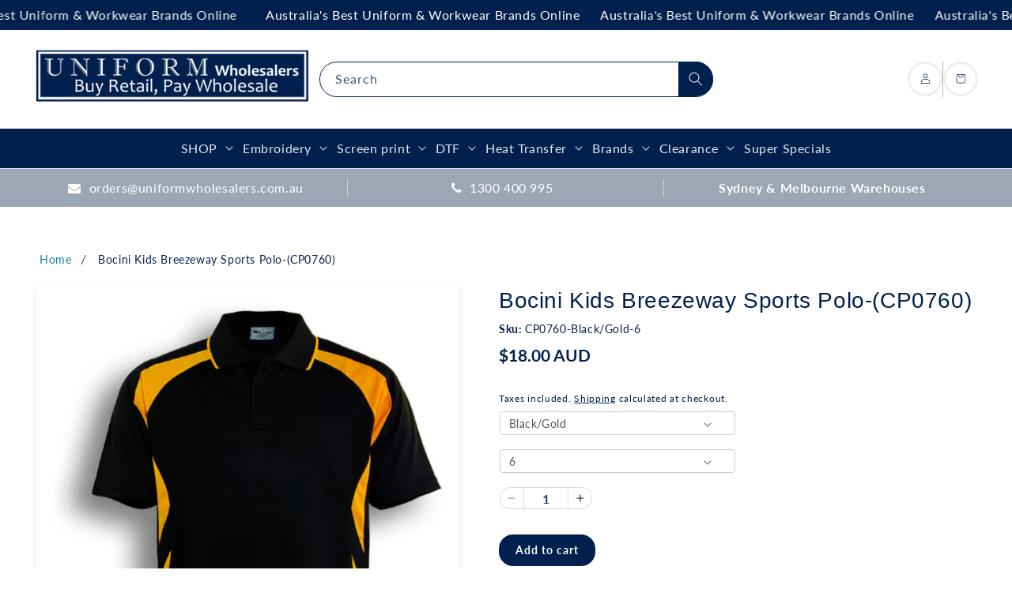

--- FILE ---
content_type: text/html; charset=utf-8
request_url: https://www.uniformwholesalers.com.au/products/bocini-kids-breezeway-sports-polo
body_size: 71378
content:
<!doctype html>
<html class="js" lang="en">
  <head>
    <meta charset="utf-8">
    <meta http-equiv="X-UA-Compatible" content="IE=edge">
    <meta name="viewport" content="width=device-width,initial-scale=1">
    <meta name="google-site-verification" content="Xzpyeb0KKTSnGs9cZDdBErTY47msRfrBdgzr7ER_T9s" />
    <meta name="theme-color" content="">
    <link rel="canonical" href="https://www.uniformwholesalers.com.au/products/bocini-kids-breezeway-sports-polo">

    <link rel="preconnect" href="https://cdn.shopify.com" crossorigin>
    <script src="https://kit.fontawesome.com/9acba55056.js" crossorigin="anonymous" defer></script>
    <link rel="stylesheet" type="text/css" href="https://cdnjs.cloudflare.com/ajax/libs/slick-carousel/1.8.1/slick.css">
    <link
      rel="stylesheet"
      type="text/css"
      href="https://cdnjs.cloudflare.com/ajax/libs/slick-carousel/1.8.1/slick-theme.css"
    >

    <!--
      <link rel="stylesheet" href="https://cdn.jsdelivr.net/npm/swiper@11/swiper-bundle.min.css" />
      <script src="https://cdn.jsdelivr.net/npm/swiper@11/swiper-bundle.min.js"></script>
    --><link rel="icon" type="image/png" href="//www.uniformwholesalers.com.au/cdn/shop/files/UWS_Fav_Icon_b739ef6e-f107-4cce-a4cd-4cba73e7233a.png?crop=center&height=32&v=1691640029&width=32"><link rel="preconnect" href="https://fonts.shopifycdn.com" crossorigin><title>
      Bocini Kids Breezeway Sports Polo-(CP0760)
 &ndash; Uniform Wholesalers</title>

    
      <meta name="description" content="Bocini Kids Breezeway Sports Polo-(CP0760)-Red/White,Royal Blue/Gold,Royal Blue/White,Sky Blue/Navy,White/Black,Bottle Green/White,White/Navy,Black/Grey,Black/Gold,Black/Orange,Black/Red,Black/White,Kids Breezeway Sports Polo. Sports Polo with Mesh Contour Panel. 100% Breezeway Polyester Pique Knit Fabric, Kids Polos">
    

    

<meta property="og:site_name" content="Uniform Wholesalers">
<meta property="og:url" content="https://www.uniformwholesalers.com.au/products/bocini-kids-breezeway-sports-polo">
<meta property="og:title" content="Bocini Kids Breezeway Sports Polo-(CP0760)">
<meta property="og:type" content="product">
<meta property="og:description" content="Bocini Kids Breezeway Sports Polo-(CP0760)-Red/White,Royal Blue/Gold,Royal Blue/White,Sky Blue/Navy,White/Black,Bottle Green/White,White/Navy,Black/Grey,Black/Gold,Black/Orange,Black/Red,Black/White,Kids Breezeway Sports Polo. Sports Polo with Mesh Contour Panel. 100% Breezeway Polyester Pique Knit Fabric, Kids Polos"><meta property="og:image" content="http://www.uniformwholesalers.com.au/cdn/shop/products/cp0760.jpeg?v=1734606884">
  <meta property="og:image:secure_url" content="https://www.uniformwholesalers.com.au/cdn/shop/products/cp0760.jpeg?v=1734606884">
  <meta property="og:image:width" content="1300">
  <meta property="og:image:height" content="1400"><meta property="og:price:amount" content="18.00">
  <meta property="og:price:currency" content="AUD"><meta name="twitter:card" content="summary_large_image">
<meta name="twitter:title" content="Bocini Kids Breezeway Sports Polo-(CP0760)">
<meta name="twitter:description" content="Bocini Kids Breezeway Sports Polo-(CP0760)-Red/White,Royal Blue/Gold,Royal Blue/White,Sky Blue/Navy,White/Black,Bottle Green/White,White/Navy,Black/Grey,Black/Gold,Black/Orange,Black/Red,Black/White,Kids Breezeway Sports Polo. Sports Polo with Mesh Contour Panel. 100% Breezeway Polyester Pique Knit Fabric, Kids Polos">


    <script src="//www.uniformwholesalers.com.au/cdn/shop/t/78/assets/constants.js?v=132983761750457495441767757620" defer="defer"></script>
    <script src="//www.uniformwholesalers.com.au/cdn/shop/t/78/assets/pubsub.js?v=25310214064522200911767757620" defer="defer"></script>
    <script src="//www.uniformwholesalers.com.au/cdn/shop/t/78/assets/global.js?v=80679872125035556971767757620" defer="defer"></script>
    <script src="//www.uniformwholesalers.com.au/cdn/shop/t/78/assets/details-disclosure.js?v=13653116266235556501767757620" defer="defer"></script>
    <script src="//www.uniformwholesalers.com.au/cdn/shop/t/78/assets/details-modal.js?v=25581673532751508451767757620" defer="defer"></script>
    <script src="//www.uniformwholesalers.com.au/cdn/shop/t/78/assets/search-form.js?v=133129549252120666541767757620" defer="defer"></script><script>window.performance && window.performance.mark && window.performance.mark('shopify.content_for_header.start');</script><meta id="shopify-digital-wallet" name="shopify-digital-wallet" content="/1845036/digital_wallets/dialog">
<meta name="shopify-checkout-api-token" content="c24efd6134ce79ec97c8980de9b38021">
<meta id="in-context-paypal-metadata" data-shop-id="1845036" data-venmo-supported="false" data-environment="production" data-locale="en_US" data-paypal-v4="true" data-currency="AUD">
<link rel="alternate" type="application/json+oembed" href="https://www.uniformwholesalers.com.au/products/bocini-kids-breezeway-sports-polo.oembed">
<script async="async" src="/checkouts/internal/preloads.js?locale=en-AU"></script>
<script id="shopify-features" type="application/json">{"accessToken":"c24efd6134ce79ec97c8980de9b38021","betas":["rich-media-storefront-analytics"],"domain":"www.uniformwholesalers.com.au","predictiveSearch":true,"shopId":1845036,"locale":"en"}</script>
<script>var Shopify = Shopify || {};
Shopify.shop = "budget-embroidery.myshopify.com";
Shopify.locale = "en";
Shopify.currency = {"active":"AUD","rate":"1.0"};
Shopify.country = "AU";
Shopify.theme = {"name":"Akuna | 25 July 2025 | Bulk-Buy...","id":148911915180,"schema_name":"Dawn","schema_version":"15.4.0","theme_store_id":887,"role":"main"};
Shopify.theme.handle = "null";
Shopify.theme.style = {"id":null,"handle":null};
Shopify.cdnHost = "www.uniformwholesalers.com.au/cdn";
Shopify.routes = Shopify.routes || {};
Shopify.routes.root = "/";</script>
<script type="module">!function(o){(o.Shopify=o.Shopify||{}).modules=!0}(window);</script>
<script>!function(o){function n(){var o=[];function n(){o.push(Array.prototype.slice.apply(arguments))}return n.q=o,n}var t=o.Shopify=o.Shopify||{};t.loadFeatures=n(),t.autoloadFeatures=n()}(window);</script>
<script id="shop-js-analytics" type="application/json">{"pageType":"product"}</script>
<script defer="defer" async type="module" src="//www.uniformwholesalers.com.au/cdn/shopifycloud/shop-js/modules/v2/client.init-shop-cart-sync_IZsNAliE.en.esm.js"></script>
<script defer="defer" async type="module" src="//www.uniformwholesalers.com.au/cdn/shopifycloud/shop-js/modules/v2/chunk.common_0OUaOowp.esm.js"></script>
<script type="module">
  await import("//www.uniformwholesalers.com.au/cdn/shopifycloud/shop-js/modules/v2/client.init-shop-cart-sync_IZsNAliE.en.esm.js");
await import("//www.uniformwholesalers.com.au/cdn/shopifycloud/shop-js/modules/v2/chunk.common_0OUaOowp.esm.js");

  window.Shopify.SignInWithShop?.initShopCartSync?.({"fedCMEnabled":true,"windoidEnabled":true});

</script>
<script id="__st">var __st={"a":1845036,"offset":39600,"reqid":"349cbbad-9db9-4092-83ab-92253b05afb8-1768394853","pageurl":"www.uniformwholesalers.com.au\/products\/bocini-kids-breezeway-sports-polo","u":"a1abbc1b47a5","p":"product","rtyp":"product","rid":164061771};</script>
<script>window.ShopifyPaypalV4VisibilityTracking = true;</script>
<script id="captcha-bootstrap">!function(){'use strict';const t='contact',e='account',n='new_comment',o=[[t,t],['blogs',n],['comments',n],[t,'customer']],c=[[e,'customer_login'],[e,'guest_login'],[e,'recover_customer_password'],[e,'create_customer']],r=t=>t.map((([t,e])=>`form[action*='/${t}']:not([data-nocaptcha='true']) input[name='form_type'][value='${e}']`)).join(','),a=t=>()=>t?[...document.querySelectorAll(t)].map((t=>t.form)):[];function s(){const t=[...o],e=r(t);return a(e)}const i='password',u='form_key',d=['recaptcha-v3-token','g-recaptcha-response','h-captcha-response',i],f=()=>{try{return window.sessionStorage}catch{return}},m='__shopify_v',_=t=>t.elements[u];function p(t,e,n=!1){try{const o=window.sessionStorage,c=JSON.parse(o.getItem(e)),{data:r}=function(t){const{data:e,action:n}=t;return t[m]||n?{data:e,action:n}:{data:t,action:n}}(c);for(const[e,n]of Object.entries(r))t.elements[e]&&(t.elements[e].value=n);n&&o.removeItem(e)}catch(o){console.error('form repopulation failed',{error:o})}}const l='form_type',E='cptcha';function T(t){t.dataset[E]=!0}const w=window,h=w.document,L='Shopify',v='ce_forms',y='captcha';let A=!1;((t,e)=>{const n=(g='f06e6c50-85a8-45c8-87d0-21a2b65856fe',I='https://cdn.shopify.com/shopifycloud/storefront-forms-hcaptcha/ce_storefront_forms_captcha_hcaptcha.v1.5.2.iife.js',D={infoText:'Protected by hCaptcha',privacyText:'Privacy',termsText:'Terms'},(t,e,n)=>{const o=w[L][v],c=o.bindForm;if(c)return c(t,g,e,D).then(n);var r;o.q.push([[t,g,e,D],n]),r=I,A||(h.body.append(Object.assign(h.createElement('script'),{id:'captcha-provider',async:!0,src:r})),A=!0)});var g,I,D;w[L]=w[L]||{},w[L][v]=w[L][v]||{},w[L][v].q=[],w[L][y]=w[L][y]||{},w[L][y].protect=function(t,e){n(t,void 0,e),T(t)},Object.freeze(w[L][y]),function(t,e,n,w,h,L){const[v,y,A,g]=function(t,e,n){const i=e?o:[],u=t?c:[],d=[...i,...u],f=r(d),m=r(i),_=r(d.filter((([t,e])=>n.includes(e))));return[a(f),a(m),a(_),s()]}(w,h,L),I=t=>{const e=t.target;return e instanceof HTMLFormElement?e:e&&e.form},D=t=>v().includes(t);t.addEventListener('submit',(t=>{const e=I(t);if(!e)return;const n=D(e)&&!e.dataset.hcaptchaBound&&!e.dataset.recaptchaBound,o=_(e),c=g().includes(e)&&(!o||!o.value);(n||c)&&t.preventDefault(),c&&!n&&(function(t){try{if(!f())return;!function(t){const e=f();if(!e)return;const n=_(t);if(!n)return;const o=n.value;o&&e.removeItem(o)}(t);const e=Array.from(Array(32),(()=>Math.random().toString(36)[2])).join('');!function(t,e){_(t)||t.append(Object.assign(document.createElement('input'),{type:'hidden',name:u})),t.elements[u].value=e}(t,e),function(t,e){const n=f();if(!n)return;const o=[...t.querySelectorAll(`input[type='${i}']`)].map((({name:t})=>t)),c=[...d,...o],r={};for(const[a,s]of new FormData(t).entries())c.includes(a)||(r[a]=s);n.setItem(e,JSON.stringify({[m]:1,action:t.action,data:r}))}(t,e)}catch(e){console.error('failed to persist form',e)}}(e),e.submit())}));const S=(t,e)=>{t&&!t.dataset[E]&&(n(t,e.some((e=>e===t))),T(t))};for(const o of['focusin','change'])t.addEventListener(o,(t=>{const e=I(t);D(e)&&S(e,y())}));const B=e.get('form_key'),M=e.get(l),P=B&&M;t.addEventListener('DOMContentLoaded',(()=>{const t=y();if(P)for(const e of t)e.elements[l].value===M&&p(e,B);[...new Set([...A(),...v().filter((t=>'true'===t.dataset.shopifyCaptcha))])].forEach((e=>S(e,t)))}))}(h,new URLSearchParams(w.location.search),n,t,e,['guest_login'])})(!0,!0)}();</script>
<script integrity="sha256-4kQ18oKyAcykRKYeNunJcIwy7WH5gtpwJnB7kiuLZ1E=" data-source-attribution="shopify.loadfeatures" defer="defer" src="//www.uniformwholesalers.com.au/cdn/shopifycloud/storefront/assets/storefront/load_feature-a0a9edcb.js" crossorigin="anonymous"></script>
<script data-source-attribution="shopify.dynamic_checkout.dynamic.init">var Shopify=Shopify||{};Shopify.PaymentButton=Shopify.PaymentButton||{isStorefrontPortableWallets:!0,init:function(){window.Shopify.PaymentButton.init=function(){};var t=document.createElement("script");t.src="https://www.uniformwholesalers.com.au/cdn/shopifycloud/portable-wallets/latest/portable-wallets.en.js",t.type="module",document.head.appendChild(t)}};
</script>
<script data-source-attribution="shopify.dynamic_checkout.buyer_consent">
  function portableWalletsHideBuyerConsent(e){var t=document.getElementById("shopify-buyer-consent"),n=document.getElementById("shopify-subscription-policy-button");t&&n&&(t.classList.add("hidden"),t.setAttribute("aria-hidden","true"),n.removeEventListener("click",e))}function portableWalletsShowBuyerConsent(e){var t=document.getElementById("shopify-buyer-consent"),n=document.getElementById("shopify-subscription-policy-button");t&&n&&(t.classList.remove("hidden"),t.removeAttribute("aria-hidden"),n.addEventListener("click",e))}window.Shopify?.PaymentButton&&(window.Shopify.PaymentButton.hideBuyerConsent=portableWalletsHideBuyerConsent,window.Shopify.PaymentButton.showBuyerConsent=portableWalletsShowBuyerConsent);
</script>
<script data-source-attribution="shopify.dynamic_checkout.cart.bootstrap">document.addEventListener("DOMContentLoaded",(function(){function t(){return document.querySelector("shopify-accelerated-checkout-cart, shopify-accelerated-checkout")}if(t())Shopify.PaymentButton.init();else{new MutationObserver((function(e,n){t()&&(Shopify.PaymentButton.init(),n.disconnect())})).observe(document.body,{childList:!0,subtree:!0})}}));
</script>
<link id="shopify-accelerated-checkout-styles" rel="stylesheet" media="screen" href="https://www.uniformwholesalers.com.au/cdn/shopifycloud/portable-wallets/latest/accelerated-checkout-backwards-compat.css" crossorigin="anonymous">
<style id="shopify-accelerated-checkout-cart">
        #shopify-buyer-consent {
  margin-top: 1em;
  display: inline-block;
  width: 100%;
}

#shopify-buyer-consent.hidden {
  display: none;
}

#shopify-subscription-policy-button {
  background: none;
  border: none;
  padding: 0;
  text-decoration: underline;
  font-size: inherit;
  cursor: pointer;
}

#shopify-subscription-policy-button::before {
  box-shadow: none;
}

      </style>
<link rel="stylesheet" media="screen" href="//www.uniformwholesalers.com.au/cdn/shop/t/78/compiled_assets/styles.css?32061">
<script id="sections-script" data-sections="header" defer="defer" src="//www.uniformwholesalers.com.au/cdn/shop/t/78/compiled_assets/scripts.js?32061"></script>
<script>window.performance && window.performance.mark && window.performance.mark('shopify.content_for_header.end');</script>


    <style data-shopify>
      @font-face {
  font-family: Lato;
  font-weight: 400;
  font-style: normal;
  font-display: swap;
  src: url("//www.uniformwholesalers.com.au/cdn/fonts/lato/lato_n4.c3b93d431f0091c8be23185e15c9d1fee1e971c5.woff2") format("woff2"),
       url("//www.uniformwholesalers.com.au/cdn/fonts/lato/lato_n4.d5c00c781efb195594fd2fd4ad04f7882949e327.woff") format("woff");
}

      @font-face {
  font-family: Lato;
  font-weight: 700;
  font-style: normal;
  font-display: swap;
  src: url("//www.uniformwholesalers.com.au/cdn/fonts/lato/lato_n7.900f219bc7337bc57a7a2151983f0a4a4d9d5dcf.woff2") format("woff2"),
       url("//www.uniformwholesalers.com.au/cdn/fonts/lato/lato_n7.a55c60751adcc35be7c4f8a0313f9698598612ee.woff") format("woff");
}

      @font-face {
  font-family: Lato;
  font-weight: 400;
  font-style: italic;
  font-display: swap;
  src: url("//www.uniformwholesalers.com.au/cdn/fonts/lato/lato_i4.09c847adc47c2fefc3368f2e241a3712168bc4b6.woff2") format("woff2"),
       url("//www.uniformwholesalers.com.au/cdn/fonts/lato/lato_i4.3c7d9eb6c1b0a2bf62d892c3ee4582b016d0f30c.woff") format("woff");
}

      @font-face {
  font-family: Lato;
  font-weight: 700;
  font-style: italic;
  font-display: swap;
  src: url("//www.uniformwholesalers.com.au/cdn/fonts/lato/lato_i7.16ba75868b37083a879b8dd9f2be44e067dfbf92.woff2") format("woff2"),
       url("//www.uniformwholesalers.com.au/cdn/fonts/lato/lato_i7.4c07c2b3b7e64ab516aa2f2081d2bb0366b9dce8.woff") format("woff");
}

      @font-face {
  font-family: Lato;
  font-weight: 700;
  font-style: normal;
  font-display: swap;
  src: url("//www.uniformwholesalers.com.au/cdn/fonts/lato/lato_n7.900f219bc7337bc57a7a2151983f0a4a4d9d5dcf.woff2") format("woff2"),
       url("//www.uniformwholesalers.com.au/cdn/fonts/lato/lato_n7.a55c60751adcc35be7c4f8a0313f9698598612ee.woff") format("woff");
}


      
        :root,
        .color-scheme-1 {
          --color-background: 255,255,255;
        
          --gradient-background: #ffffff;
        

        

        --color-foreground: 18,18,18;
        --color-background-contrast: 191,191,191;
        --color-shadow: 18,18,18;
        --color-button: 18,18,18;
        --color-button-text: 255,255,255;
        --color-secondary-button: 255,255,255;
        --color-secondary-button-text: 18,18,18;
        --color-link: 18,18,18;
        --color-badge-foreground: 18,18,18;
        --color-badge-background: 255,255,255;
        --color-badge-border: 18,18,18;
        --payment-terms-background-color: rgb(255 255 255);
      }
      
        
        .color-scheme-2 {
          --color-background: 243,243,243;
        
          --gradient-background: #f3f3f3;
        

        

        --color-foreground: 18,18,18;
        --color-background-contrast: 179,179,179;
        --color-shadow: 18,18,18;
        --color-button: 18,18,18;
        --color-button-text: 243,243,243;
        --color-secondary-button: 243,243,243;
        --color-secondary-button-text: 18,18,18;
        --color-link: 18,18,18;
        --color-badge-foreground: 18,18,18;
        --color-badge-background: 243,243,243;
        --color-badge-border: 18,18,18;
        --payment-terms-background-color: rgb(243 243 243);
      }
      
        
        .color-scheme-3 {
          --color-background: 36,40,51;
        
          --gradient-background: #242833;
        

        

        --color-foreground: 255,255,255;
        --color-background-contrast: 47,52,66;
        --color-shadow: 18,18,18;
        --color-button: 255,255,255;
        --color-button-text: 0,0,0;
        --color-secondary-button: 36,40,51;
        --color-secondary-button-text: 255,255,255;
        --color-link: 255,255,255;
        --color-badge-foreground: 255,255,255;
        --color-badge-background: 36,40,51;
        --color-badge-border: 255,255,255;
        --payment-terms-background-color: rgb(36 40 51);
      }
      
        
        .color-scheme-4 {
          --color-background: 18,18,18;
        
          --gradient-background: #121212;
        

        

        --color-foreground: 255,255,255;
        --color-background-contrast: 146,146,146;
        --color-shadow: 18,18,18;
        --color-button: 255,255,255;
        --color-button-text: 18,18,18;
        --color-secondary-button: 18,18,18;
        --color-secondary-button-text: 255,255,255;
        --color-link: 255,255,255;
        --color-badge-foreground: 255,255,255;
        --color-badge-background: 18,18,18;
        --color-badge-border: 255,255,255;
        --payment-terms-background-color: rgb(18 18 18);
      }
      
        
        .color-scheme-5 {
          --color-background: 1,32,78;
        
          --gradient-background: #01204e;
        

        

        --color-foreground: 255,255,255;
        --color-background-contrast: 1,42,103;
        --color-shadow: 1,32,78;
        --color-button: 255,255,255;
        --color-button-text: 1,32,78;
        --color-secondary-button: 1,32,78;
        --color-secondary-button-text: 255,255,255;
        --color-link: 255,255,255;
        --color-badge-foreground: 255,255,255;
        --color-badge-background: 1,32,78;
        --color-badge-border: 255,255,255;
        --payment-terms-background-color: rgb(1 32 78);
      }
      
        
        .color-scheme-1ba936c3-626c-4c27-a3e4-eac61fecec3d {
          --color-background: 255,255,255;
        
          --gradient-background: #ffffff;
        

        

        --color-foreground: 1,32,78;
        --color-background-contrast: 191,191,191;
        --color-shadow: 1,32,78;
        --color-button: 1,32,78;
        --color-button-text: 255,255,255;
        --color-secondary-button: 255,255,255;
        --color-secondary-button-text: 18,18,18;
        --color-link: 18,18,18;
        --color-badge-foreground: 1,32,78;
        --color-badge-background: 255,255,255;
        --color-badge-border: 1,32,78;
        --payment-terms-background-color: rgb(255 255 255);
      }
      
        
        .color-scheme-cded1e24-8570-41e4-934f-ff2cc3341e0c {
          --color-background: 243,243,243;
        
          --gradient-background: #f3f3f3;
        

        

        --color-foreground: 1,32,78;
        --color-background-contrast: 179,179,179;
        --color-shadow: 1,32,78;
        --color-button: 1,32,78;
        --color-button-text: 255,255,255;
        --color-secondary-button: 243,243,243;
        --color-secondary-button-text: 18,18,18;
        --color-link: 18,18,18;
        --color-badge-foreground: 1,32,78;
        --color-badge-background: 243,243,243;
        --color-badge-border: 1,32,78;
        --payment-terms-background-color: rgb(243 243 243);
      }
      
        
        .color-scheme-390d53c8-8028-453c-9971-1d28c1d018a7 {
          --color-background: 254,21,21;
        
          --gradient-background: #fe1515;
        

        

        --color-foreground: 255,255,255;
        --color-background-contrast: 147,1,1;
        --color-shadow: 255,255,255;
        --color-button: 254,21,21;
        --color-button-text: 255,255,255;
        --color-secondary-button: 254,21,21;
        --color-secondary-button-text: 255,255,255;
        --color-link: 255,255,255;
        --color-badge-foreground: 255,255,255;
        --color-badge-background: 254,21,21;
        --color-badge-border: 255,255,255;
        --payment-terms-background-color: rgb(254 21 21);
      }
      

      body, .color-scheme-1, .color-scheme-2, .color-scheme-3, .color-scheme-4, .color-scheme-5, .color-scheme-1ba936c3-626c-4c27-a3e4-eac61fecec3d, .color-scheme-cded1e24-8570-41e4-934f-ff2cc3341e0c, .color-scheme-390d53c8-8028-453c-9971-1d28c1d018a7 {
        color: rgba(var(--color-foreground), 0.75);
        background-color: rgb(var(--color-background));
      }

      :root {
        --font-body-family: Lato, sans-serif;
        --font-body-style: normal;
        --font-body-weight: 400;
        --font-body-weight-bold: 700;

        --font-heading-family: Lato, sans-serif;
        --font-heading-style: normal;
        --font-heading-weight: 700;

        --font-body-scale: 1.0;
        --font-heading-scale: 1.0;

        --media-padding: px;
        --media-border-opacity: 0.05;
        --media-border-width: 1px;
        --media-radius: 0px;
        --media-shadow-opacity: 0.0;
        --media-shadow-horizontal-offset: 0px;
        --media-shadow-vertical-offset: 4px;
        --media-shadow-blur-radius: 5px;
        --media-shadow-visible: 0;

        --page-width: 140rem;
        --page-width-margin: 0rem;

        --product-card-image-padding: 0.0rem;
        --product-card-corner-radius: 0.0rem;
        --product-card-text-alignment: left;
        --product-card-border-width: 0.0rem;
        --product-card-border-opacity: 0.1;
        --product-card-shadow-opacity: 0.0;
        --product-card-shadow-visible: 0;
        --product-card-shadow-horizontal-offset: 0.0rem;
        --product-card-shadow-vertical-offset: 0.4rem;
        --product-card-shadow-blur-radius: 0.5rem;

        --collection-card-image-padding: 0.0rem;
        --collection-card-corner-radius: 0.0rem;
        --collection-card-text-alignment: left;
        --collection-card-border-width: 0.0rem;
        --collection-card-border-opacity: 0.1;
        --collection-card-shadow-opacity: 0.0;
        --collection-card-shadow-visible: 0;
        --collection-card-shadow-horizontal-offset: 0.0rem;
        --collection-card-shadow-vertical-offset: 0.4rem;
        --collection-card-shadow-blur-radius: 0.5rem;

        --blog-card-image-padding: 0.0rem;
        --blog-card-corner-radius: 0.0rem;
        --blog-card-text-alignment: left;
        --blog-card-border-width: 0.0rem;
        --blog-card-border-opacity: 0.1;
        --blog-card-shadow-opacity: 0.0;
        --blog-card-shadow-visible: 0;
        --blog-card-shadow-horizontal-offset: 0.0rem;
        --blog-card-shadow-vertical-offset: 0.4rem;
        --blog-card-shadow-blur-radius: 0.5rem;

        --badge-corner-radius: 4.0rem;

        --popup-border-width: 1px;
        --popup-border-opacity: 0.1;
        --popup-corner-radius: 0px;
        --popup-shadow-opacity: 0.05;
        --popup-shadow-horizontal-offset: 0px;
        --popup-shadow-vertical-offset: 4px;
        --popup-shadow-blur-radius: 5px;

        --drawer-border-width: 1px;
        --drawer-border-opacity: 0.1;
        --drawer-shadow-opacity: 0.0;
        --drawer-shadow-horizontal-offset: 0px;
        --drawer-shadow-vertical-offset: 4px;
        --drawer-shadow-blur-radius: 5px;

        --spacing-sections-desktop: 0px;
        --spacing-sections-mobile: 0px;

        --grid-desktop-vertical-spacing: 8px;
        --grid-desktop-horizontal-spacing: 8px;
        --grid-mobile-vertical-spacing: 4px;
        --grid-mobile-horizontal-spacing: 4px;

        --text-boxes-border-opacity: 0.1;
        --text-boxes-border-width: 0px;
        --text-boxes-radius: 0px;
        --text-boxes-shadow-opacity: 0.0;
        --text-boxes-shadow-visible: 0;
        --text-boxes-shadow-horizontal-offset: 0px;
        --text-boxes-shadow-vertical-offset: 4px;
        --text-boxes-shadow-blur-radius: 5px;

        --buttons-radius: 0px;
        --buttons-radius-outset: 0px;
        --buttons-border-width: 1px;
        --buttons-border-opacity: 1.0;
        --buttons-shadow-opacity: 0.0;
        --buttons-shadow-visible: 0;
        --buttons-shadow-horizontal-offset: 0px;
        --buttons-shadow-vertical-offset: 4px;
        --buttons-shadow-blur-radius: 5px;
        --buttons-border-offset: 0px;

        --inputs-radius: 0px;
        --inputs-border-width: 1px;
        --inputs-border-opacity: 0.55;
        --inputs-shadow-opacity: 0.0;
        --inputs-shadow-horizontal-offset: 0px;
        --inputs-margin-offset: 0px;
        --inputs-shadow-vertical-offset: 4px;
        --inputs-shadow-blur-radius: 5px;
        --inputs-radius-outset: 0px;

        --variant-pills-radius: 40px;
        --variant-pills-border-width: 1px;
        --variant-pills-border-opacity: 0.55;
        --variant-pills-shadow-opacity: 0.0;
        --variant-pills-shadow-horizontal-offset: 0px;
        --variant-pills-shadow-vertical-offset: 4px;
        --variant-pills-shadow-blur-radius: 5px;
      }

      *,
      *::before,
      *::after {
        box-sizing: inherit;
      }

      html {
        box-sizing: border-box;
        font-size: calc(var(--font-body-scale) * 62.5%);
        height: 100%;
      }

      body {
        display: grid;
        grid-template-rows: auto auto 1fr auto;
        grid-template-columns: 100%;
        min-height: 100%;
        margin: 0;
        font-size: 1.5rem;
        letter-spacing: 0.06rem;
        line-height: calc(1 + 0.8 / var(--font-body-scale));
        font-family: var(--font-body-family);
        font-style: var(--font-body-style);
        font-weight: var(--font-body-weight);
      }

      @media screen and (min-width: 750px) {
        body {
          font-size: 1.6rem;
        }
      }
    </style>

    <link href="//www.uniformwholesalers.com.au/cdn/shop/t/78/assets/base.css?v=159841507637079171801767757620" rel="stylesheet" type="text/css" media="all" />
    <link href="//www.uniformwholesalers.com.au/cdn/shop/t/78/assets/a_akuna.css?v=80894757741140402621767757620" rel="stylesheet" type="text/css" media="all" />
    <link href="//www.uniformwholesalers.com.au/cdn/shop/t/78/assets/b_akuna.css?v=91477085420787128221767757620" rel="stylesheet" type="text/css" media="all" />
    <link href="//www.uniformwholesalers.com.au/cdn/shop/t/78/assets/akuna_p.css?v=68961083990772360801767757620" rel="stylesheet" type="text/css" media="all" />
    <link href="//www.uniformwholesalers.com.au/cdn/shop/t/78/assets/akuna_m.css?v=174709617332257176271767757620" rel="stylesheet" type="text/css" media="all" />
    <link href="//www.uniformwholesalers.com.au/cdn/shop/t/78/assets/akuna-h.css?v=157848022134503651581767757620" rel="stylesheet" type="text/css" media="all" />
    
    <link rel="stylesheet" href="//www.uniformwholesalers.com.au/cdn/shop/t/78/assets/component-cart-items.css?v=13033300910818915211767757620" media="print" onload="this.media='all'">
      <link rel="preload" as="font" href="//www.uniformwholesalers.com.au/cdn/fonts/lato/lato_n4.c3b93d431f0091c8be23185e15c9d1fee1e971c5.woff2" type="font/woff2" crossorigin>
      

      <link rel="preload" as="font" href="//www.uniformwholesalers.com.au/cdn/fonts/lato/lato_n7.900f219bc7337bc57a7a2151983f0a4a4d9d5dcf.woff2" type="font/woff2" crossorigin>
      
<link
        rel="stylesheet"
        href="//www.uniformwholesalers.com.au/cdn/shop/t/78/assets/component-predictive-search.css?v=118923337488134913561767757620"
        media="print"
        onload="this.media='all'"
      ><script>
      if (Shopify.designMode) {
        document.documentElement.classList.add('shopify-design-mode');
      }
    </script>

    <script
      src="https://code.jquery.com/jquery-3.7.1.min.js"
      integrity="sha256-/JqT3SQfawRcv/BIHPThkBvs0OEvtFFmqPF/lYI/Cxo="
      crossorigin="anonymous"
    ></script>
    <link href="https://cdn.jsdelivr.net/npm/swiper@11/swiper-bundle.min.css" rel="stylesheet" type="text/css" media="all" />
  <!-- BEGIN app block: shopify://apps/klaviyo-email-marketing-sms/blocks/klaviyo-onsite-embed/2632fe16-c075-4321-a88b-50b567f42507 -->












  <script async src="https://static.klaviyo.com/onsite/js/Sj6Eyv/klaviyo.js?company_id=Sj6Eyv"></script>
  <script>!function(){if(!window.klaviyo){window._klOnsite=window._klOnsite||[];try{window.klaviyo=new Proxy({},{get:function(n,i){return"push"===i?function(){var n;(n=window._klOnsite).push.apply(n,arguments)}:function(){for(var n=arguments.length,o=new Array(n),w=0;w<n;w++)o[w]=arguments[w];var t="function"==typeof o[o.length-1]?o.pop():void 0,e=new Promise((function(n){window._klOnsite.push([i].concat(o,[function(i){t&&t(i),n(i)}]))}));return e}}})}catch(n){window.klaviyo=window.klaviyo||[],window.klaviyo.push=function(){var n;(n=window._klOnsite).push.apply(n,arguments)}}}}();</script>

  
    <script id="viewed_product">
      if (item == null) {
        var _learnq = _learnq || [];

        var MetafieldReviews = null
        var MetafieldYotpoRating = null
        var MetafieldYotpoCount = null
        var MetafieldLooxRating = null
        var MetafieldLooxCount = null
        var okendoProduct = null
        var okendoProductReviewCount = null
        var okendoProductReviewAverageValue = null
        try {
          // The following fields are used for Customer Hub recently viewed in order to add reviews.
          // This information is not part of __kla_viewed. Instead, it is part of __kla_viewed_reviewed_items
          MetafieldReviews = {};
          MetafieldYotpoRating = null
          MetafieldYotpoCount = null
          MetafieldLooxRating = null
          MetafieldLooxCount = null

          okendoProduct = null
          // If the okendo metafield is not legacy, it will error, which then requires the new json formatted data
          if (okendoProduct && 'error' in okendoProduct) {
            okendoProduct = null
          }
          okendoProductReviewCount = okendoProduct ? okendoProduct.reviewCount : null
          okendoProductReviewAverageValue = okendoProduct ? okendoProduct.reviewAverageValue : null
        } catch (error) {
          console.error('Error in Klaviyo onsite reviews tracking:', error);
        }

        var item = {
          Name: "Bocini Kids Breezeway Sports Polo-(CP0760)",
          ProductID: 164061771,
          Categories: ["Bocini","Kids Polos","Kidswear","Products","Products","Xmas Collection"],
          ImageURL: "https://www.uniformwholesalers.com.au/cdn/shop/products/cp0760_grande.jpeg?v=1734606884",
          URL: "https://www.uniformwholesalers.com.au/products/bocini-kids-breezeway-sports-polo",
          Brand: "Bocini",
          Price: "$18.00",
          Value: "18.00",
          CompareAtPrice: "$0.00"
        };
        _learnq.push(['track', 'Viewed Product', item]);
        _learnq.push(['trackViewedItem', {
          Title: item.Name,
          ItemId: item.ProductID,
          Categories: item.Categories,
          ImageUrl: item.ImageURL,
          Url: item.URL,
          Metadata: {
            Brand: item.Brand,
            Price: item.Price,
            Value: item.Value,
            CompareAtPrice: item.CompareAtPrice
          },
          metafields:{
            reviews: MetafieldReviews,
            yotpo:{
              rating: MetafieldYotpoRating,
              count: MetafieldYotpoCount,
            },
            loox:{
              rating: MetafieldLooxRating,
              count: MetafieldLooxCount,
            },
            okendo: {
              rating: okendoProductReviewAverageValue,
              count: okendoProductReviewCount,
            }
          }
        }]);
      }
    </script>
  




  <script>
    window.klaviyoReviewsProductDesignMode = false
  </script>







<!-- END app block --><!-- BEGIN app block: shopify://apps/judge-me-reviews/blocks/judgeme_core/61ccd3b1-a9f2-4160-9fe9-4fec8413e5d8 --><!-- Start of Judge.me Core -->






<link rel="dns-prefetch" href="https://cdnwidget.judge.me">
<link rel="dns-prefetch" href="https://cdn.judge.me">
<link rel="dns-prefetch" href="https://cdn1.judge.me">
<link rel="dns-prefetch" href="https://api.judge.me">

<script data-cfasync='false' class='jdgm-settings-script'>window.jdgmSettings={"pagination":5,"disable_web_reviews":false,"badge_no_review_text":"No reviews","badge_n_reviews_text":"{{ n }} review/reviews","badge_star_color":"#fdcc0d","hide_badge_preview_if_no_reviews":true,"badge_hide_text":false,"enforce_center_preview_badge":false,"widget_title":"Customer Reviews","widget_open_form_text":"Write a review","widget_close_form_text":"Cancel review","widget_refresh_page_text":"Refresh page","widget_summary_text":"Based on {{ number_of_reviews }} review/reviews","widget_no_review_text":"Be the first to write a review","widget_name_field_text":"Display name","widget_verified_name_field_text":"Verified Name (public)","widget_name_placeholder_text":"Display name","widget_required_field_error_text":"This field is required.","widget_email_field_text":"Email address","widget_verified_email_field_text":"Verified Email (private, can not be edited)","widget_email_placeholder_text":"Your email address","widget_email_field_error_text":"Please enter a valid email address.","widget_rating_field_text":"Rating","widget_review_title_field_text":"Review Title","widget_review_title_placeholder_text":"Give your review a title","widget_review_body_field_text":"Review content","widget_review_body_placeholder_text":"Start writing here...","widget_pictures_field_text":"Picture/Video (optional)","widget_submit_review_text":"Submit Review","widget_submit_verified_review_text":"Submit Verified Review","widget_submit_success_msg_with_auto_publish":"Thank you! Please refresh the page in a few moments to see your review. You can remove or edit your review by logging into \u003ca href='https://judge.me/login' target='_blank' rel='nofollow noopener'\u003eJudge.me\u003c/a\u003e","widget_submit_success_msg_no_auto_publish":"Thank you! Your review will be published as soon as it is approved by the shop admin. You can remove or edit your review by logging into \u003ca href='https://judge.me/login' target='_blank' rel='nofollow noopener'\u003eJudge.me\u003c/a\u003e","widget_show_default_reviews_out_of_total_text":"Showing {{ n_reviews_shown }} out of {{ n_reviews }} reviews.","widget_show_all_link_text":"Show all","widget_show_less_link_text":"Show less","widget_author_said_text":"{{ reviewer_name }} said:","widget_days_text":"{{ n }} days ago","widget_weeks_text":"{{ n }} week/weeks ago","widget_months_text":"{{ n }} month/months ago","widget_years_text":"{{ n }} year/years ago","widget_yesterday_text":"Yesterday","widget_today_text":"Today","widget_replied_text":"\u003e\u003e {{ shop_name }} replied:","widget_read_more_text":"Read more","widget_reviewer_name_as_initial":"","widget_rating_filter_color":"#fbcd0a","widget_rating_filter_see_all_text":"See all reviews","widget_sorting_most_recent_text":"Most Recent","widget_sorting_highest_rating_text":"Highest Rating","widget_sorting_lowest_rating_text":"Lowest Rating","widget_sorting_with_pictures_text":"Only Pictures","widget_sorting_most_helpful_text":"Most Helpful","widget_open_question_form_text":"Ask a question","widget_reviews_subtab_text":"Reviews","widget_questions_subtab_text":"Questions","widget_question_label_text":"Question","widget_answer_label_text":"Answer","widget_question_placeholder_text":"Write your question here","widget_submit_question_text":"Submit Question","widget_question_submit_success_text":"Thank you for your question! We will notify you once it gets answered.","widget_star_color":"#fdcc0d","verified_badge_text":"Verified","verified_badge_bg_color":"","verified_badge_text_color":"","verified_badge_placement":"left-of-reviewer-name","widget_review_max_height":"","widget_hide_border":false,"widget_social_share":false,"widget_thumb":false,"widget_review_location_show":false,"widget_location_format":"","all_reviews_include_out_of_store_products":true,"all_reviews_out_of_store_text":"(out of store)","all_reviews_pagination":100,"all_reviews_product_name_prefix_text":"about","enable_review_pictures":false,"enable_question_anwser":false,"widget_theme":"default","review_date_format":"mm/dd/yyyy","default_sort_method":"most-recent","widget_product_reviews_subtab_text":"Product Reviews","widget_shop_reviews_subtab_text":"Shop Reviews","widget_other_products_reviews_text":"Reviews for other products","widget_store_reviews_subtab_text":"Store reviews","widget_no_store_reviews_text":"This store hasn't received any reviews yet","widget_web_restriction_product_reviews_text":"This product hasn't received any reviews yet","widget_no_items_text":"No items found","widget_show_more_text":"Show more","widget_write_a_store_review_text":"Write a Store Review","widget_other_languages_heading":"Reviews in Other Languages","widget_translate_review_text":"Translate review to {{ language }}","widget_translating_review_text":"Translating...","widget_show_original_translation_text":"Show original ({{ language }})","widget_translate_review_failed_text":"Review couldn't be translated.","widget_translate_review_retry_text":"Retry","widget_translate_review_try_again_later_text":"Try again later","show_product_url_for_grouped_product":false,"widget_sorting_pictures_first_text":"Pictures First","show_pictures_on_all_rev_page_mobile":false,"show_pictures_on_all_rev_page_desktop":false,"floating_tab_hide_mobile_install_preference":false,"floating_tab_button_name":"★ Reviews","floating_tab_title":"Let customers speak for us","floating_tab_button_color":"","floating_tab_button_background_color":"","floating_tab_url":"","floating_tab_url_enabled":false,"floating_tab_tab_style":"text","all_reviews_text_badge_text":"Customers rate us {{ shop.metafields.judgeme.all_reviews_rating | round: 1 }}/5 based on {{ shop.metafields.judgeme.all_reviews_count }} reviews.","all_reviews_text_badge_text_branded_style":"{{ shop.metafields.judgeme.all_reviews_rating | round: 1 }} out of 5 stars based on {{ shop.metafields.judgeme.all_reviews_count }} reviews","is_all_reviews_text_badge_a_link":false,"show_stars_for_all_reviews_text_badge":false,"all_reviews_text_badge_url":"","all_reviews_text_style":"text","all_reviews_text_color_style":"judgeme_brand_color","all_reviews_text_color":"#108474","all_reviews_text_show_jm_brand":true,"featured_carousel_show_header":true,"featured_carousel_title":"Let customers speak for us","testimonials_carousel_title":"Customers are saying","videos_carousel_title":"Real customer stories","cards_carousel_title":"Customers are saying","featured_carousel_count_text":"from {{ n }} reviews","featured_carousel_add_link_to_all_reviews_page":false,"featured_carousel_url":"","featured_carousel_show_images":true,"featured_carousel_autoslide_interval":5,"featured_carousel_arrows_on_the_sides":false,"featured_carousel_height":250,"featured_carousel_width":80,"featured_carousel_image_size":0,"featured_carousel_image_height":250,"featured_carousel_arrow_color":"#eeeeee","verified_count_badge_style":"vintage","verified_count_badge_orientation":"horizontal","verified_count_badge_color_style":"judgeme_brand_color","verified_count_badge_color":"#108474","is_verified_count_badge_a_link":false,"verified_count_badge_url":"","verified_count_badge_show_jm_brand":true,"widget_rating_preset_default":5,"widget_first_sub_tab":"product-reviews","widget_show_histogram":true,"widget_histogram_use_custom_color":false,"widget_pagination_use_custom_color":false,"widget_star_use_custom_color":false,"widget_verified_badge_use_custom_color":false,"widget_write_review_use_custom_color":false,"picture_reminder_submit_button":"Upload Pictures","enable_review_videos":false,"mute_video_by_default":false,"widget_sorting_videos_first_text":"Videos First","widget_review_pending_text":"Pending","featured_carousel_items_for_large_screen":3,"social_share_options_order":"Facebook,Twitter","remove_microdata_snippet":true,"disable_json_ld":false,"enable_json_ld_products":false,"preview_badge_show_question_text":false,"preview_badge_no_question_text":"No questions","preview_badge_n_question_text":"{{ number_of_questions }} question/questions","qa_badge_show_icon":false,"qa_badge_position":"same-row","remove_judgeme_branding":false,"widget_add_search_bar":false,"widget_search_bar_placeholder":"Search","widget_sorting_verified_only_text":"Verified only","featured_carousel_theme":"default","featured_carousel_show_rating":true,"featured_carousel_show_title":true,"featured_carousel_show_body":true,"featured_carousel_show_date":false,"featured_carousel_show_reviewer":true,"featured_carousel_show_product":false,"featured_carousel_header_background_color":"#108474","featured_carousel_header_text_color":"#ffffff","featured_carousel_name_product_separator":"reviewed","featured_carousel_full_star_background":"#108474","featured_carousel_empty_star_background":"#dadada","featured_carousel_vertical_theme_background":"#f9fafb","featured_carousel_verified_badge_enable":false,"featured_carousel_verified_badge_color":"#108474","featured_carousel_border_style":"round","featured_carousel_review_line_length_limit":3,"featured_carousel_more_reviews_button_text":"Read more reviews","featured_carousel_view_product_button_text":"View product","all_reviews_page_load_reviews_on":"scroll","all_reviews_page_load_more_text":"Load More Reviews","disable_fb_tab_reviews":false,"enable_ajax_cdn_cache":false,"widget_public_name_text":"displayed publicly like","default_reviewer_name":"John Smith","default_reviewer_name_has_non_latin":true,"widget_reviewer_anonymous":"Anonymous","medals_widget_title":"Judge.me Review Medals","medals_widget_background_color":"#f9fafb","medals_widget_position":"footer_all_pages","medals_widget_border_color":"#f9fafb","medals_widget_verified_text_position":"left","medals_widget_use_monochromatic_version":false,"medals_widget_elements_color":"#108474","show_reviewer_avatar":true,"widget_invalid_yt_video_url_error_text":"Not a YouTube video URL","widget_max_length_field_error_text":"Please enter no more than {0} characters.","widget_show_country_flag":false,"widget_show_collected_via_shop_app":true,"widget_verified_by_shop_badge_style":"light","widget_verified_by_shop_text":"Verified by Shop","widget_show_photo_gallery":false,"widget_load_with_code_splitting":true,"widget_ugc_install_preference":false,"widget_ugc_title":"Made by us, Shared by you","widget_ugc_subtitle":"Tag us to see your picture featured in our page","widget_ugc_arrows_color":"#ffffff","widget_ugc_primary_button_text":"Buy Now","widget_ugc_primary_button_background_color":"#108474","widget_ugc_primary_button_text_color":"#ffffff","widget_ugc_primary_button_border_width":"0","widget_ugc_primary_button_border_style":"none","widget_ugc_primary_button_border_color":"#108474","widget_ugc_primary_button_border_radius":"25","widget_ugc_secondary_button_text":"Load More","widget_ugc_secondary_button_background_color":"#ffffff","widget_ugc_secondary_button_text_color":"#108474","widget_ugc_secondary_button_border_width":"2","widget_ugc_secondary_button_border_style":"solid","widget_ugc_secondary_button_border_color":"#108474","widget_ugc_secondary_button_border_radius":"25","widget_ugc_reviews_button_text":"View Reviews","widget_ugc_reviews_button_background_color":"#ffffff","widget_ugc_reviews_button_text_color":"#108474","widget_ugc_reviews_button_border_width":"2","widget_ugc_reviews_button_border_style":"solid","widget_ugc_reviews_button_border_color":"#108474","widget_ugc_reviews_button_border_radius":"25","widget_ugc_reviews_button_link_to":"judgeme-reviews-page","widget_ugc_show_post_date":true,"widget_ugc_max_width":"800","widget_rating_metafield_value_type":true,"widget_primary_color":"#108474","widget_enable_secondary_color":false,"widget_secondary_color":"#edf5f5","widget_summary_average_rating_text":"{{ average_rating }} out of 5","widget_media_grid_title":"Customer photos \u0026 videos","widget_media_grid_see_more_text":"See more","widget_round_style":false,"widget_show_product_medals":true,"widget_verified_by_judgeme_text":"Verified by Judge.me","widget_show_store_medals":true,"widget_verified_by_judgeme_text_in_store_medals":"Verified by Judge.me","widget_media_field_exceed_quantity_message":"Sorry, we can only accept {{ max_media }} for one review.","widget_media_field_exceed_limit_message":"{{ file_name }} is too large, please select a {{ media_type }} less than {{ size_limit }}MB.","widget_review_submitted_text":"Review Submitted!","widget_question_submitted_text":"Question Submitted!","widget_close_form_text_question":"Cancel","widget_write_your_answer_here_text":"Write your answer here","widget_enabled_branded_link":true,"widget_show_collected_by_judgeme":false,"widget_reviewer_name_color":"","widget_write_review_text_color":"","widget_write_review_bg_color":"","widget_collected_by_judgeme_text":"collected by Judge.me","widget_pagination_type":"standard","widget_load_more_text":"Load More","widget_load_more_color":"#108474","widget_full_review_text":"Full Review","widget_read_more_reviews_text":"Read More Reviews","widget_read_questions_text":"Read Questions","widget_questions_and_answers_text":"Questions \u0026 Answers","widget_verified_by_text":"Verified by","widget_verified_text":"Verified","widget_number_of_reviews_text":"{{ number_of_reviews }} reviews","widget_back_button_text":"Back","widget_next_button_text":"Next","widget_custom_forms_filter_button":"Filters","custom_forms_style":"vertical","widget_show_review_information":false,"how_reviews_are_collected":"How reviews are collected?","widget_show_review_keywords":false,"widget_gdpr_statement":"How we use your data: We'll only contact you about the review you left, and only if necessary. By submitting your review, you agree to Judge.me's \u003ca href='https://judge.me/terms' target='_blank' rel='nofollow noopener'\u003eterms\u003c/a\u003e, \u003ca href='https://judge.me/privacy' target='_blank' rel='nofollow noopener'\u003eprivacy\u003c/a\u003e and \u003ca href='https://judge.me/content-policy' target='_blank' rel='nofollow noopener'\u003econtent\u003c/a\u003e policies.","widget_multilingual_sorting_enabled":false,"widget_translate_review_content_enabled":false,"widget_translate_review_content_method":"manual","popup_widget_review_selection":"automatically_with_pictures","popup_widget_round_border_style":true,"popup_widget_show_title":true,"popup_widget_show_body":true,"popup_widget_show_reviewer":false,"popup_widget_show_product":true,"popup_widget_show_pictures":true,"popup_widget_use_review_picture":true,"popup_widget_show_on_home_page":true,"popup_widget_show_on_product_page":true,"popup_widget_show_on_collection_page":true,"popup_widget_show_on_cart_page":true,"popup_widget_position":"bottom_left","popup_widget_first_review_delay":5,"popup_widget_duration":5,"popup_widget_interval":5,"popup_widget_review_count":5,"popup_widget_hide_on_mobile":true,"review_snippet_widget_round_border_style":true,"review_snippet_widget_card_color":"#FFFFFF","review_snippet_widget_slider_arrows_background_color":"#FFFFFF","review_snippet_widget_slider_arrows_color":"#000000","review_snippet_widget_star_color":"#108474","show_product_variant":false,"all_reviews_product_variant_label_text":"Variant: ","widget_show_verified_branding":false,"widget_ai_summary_title":"Customers say","widget_ai_summary_disclaimer":"AI-powered review summary based on recent customer reviews","widget_show_ai_summary":false,"widget_show_ai_summary_bg":false,"widget_show_review_title_input":true,"redirect_reviewers_invited_via_email":"review_widget","request_store_review_after_product_review":false,"request_review_other_products_in_order":false,"review_form_color_scheme":"default","review_form_corner_style":"square","review_form_star_color":{},"review_form_text_color":"#333333","review_form_background_color":"#ffffff","review_form_field_background_color":"#fafafa","review_form_button_color":{},"review_form_button_text_color":"#ffffff","review_form_modal_overlay_color":"#000000","review_content_screen_title_text":"How would you rate this product?","review_content_introduction_text":"We would love it if you would share a bit about your experience.","store_review_form_title_text":"How would you rate this store?","store_review_form_introduction_text":"We would love it if you would share a bit about your experience.","show_review_guidance_text":true,"one_star_review_guidance_text":"Poor","five_star_review_guidance_text":"Great","customer_information_screen_title_text":"About you","customer_information_introduction_text":"Please tell us more about you.","custom_questions_screen_title_text":"Your experience in more detail","custom_questions_introduction_text":"Here are a few questions to help us understand more about your experience.","review_submitted_screen_title_text":"Thanks for your review!","review_submitted_screen_thank_you_text":"We are processing it and it will appear on the store soon.","review_submitted_screen_email_verification_text":"Please confirm your email by clicking the link we just sent you. This helps us keep reviews authentic.","review_submitted_request_store_review_text":"Would you like to share your experience of shopping with us?","review_submitted_review_other_products_text":"Would you like to review these products?","store_review_screen_title_text":"Would you like to share your experience of shopping with us?","store_review_introduction_text":"We value your feedback and use it to improve. Please share any thoughts or suggestions you have.","reviewer_media_screen_title_picture_text":"Share a picture","reviewer_media_introduction_picture_text":"Upload a photo to support your review.","reviewer_media_screen_title_video_text":"Share a video","reviewer_media_introduction_video_text":"Upload a video to support your review.","reviewer_media_screen_title_picture_or_video_text":"Share a picture or video","reviewer_media_introduction_picture_or_video_text":"Upload a photo or video to support your review.","reviewer_media_youtube_url_text":"Paste your Youtube URL here","advanced_settings_next_step_button_text":"Next","advanced_settings_close_review_button_text":"Close","modal_write_review_flow":false,"write_review_flow_required_text":"Required","write_review_flow_privacy_message_text":"We respect your privacy.","write_review_flow_anonymous_text":"Post review as anonymous","write_review_flow_visibility_text":"This won't be visible to other customers.","write_review_flow_multiple_selection_help_text":"Select as many as you like","write_review_flow_single_selection_help_text":"Select one option","write_review_flow_required_field_error_text":"This field is required","write_review_flow_invalid_email_error_text":"Please enter a valid email address","write_review_flow_max_length_error_text":"Max. {{ max_length }} characters.","write_review_flow_media_upload_text":"\u003cb\u003eClick to upload\u003c/b\u003e or drag and drop","write_review_flow_gdpr_statement":"We'll only contact you about your review if necessary. By submitting your review, you agree to our \u003ca href='https://judge.me/terms' target='_blank' rel='nofollow noopener'\u003eterms and conditions\u003c/a\u003e and \u003ca href='https://judge.me/privacy' target='_blank' rel='nofollow noopener'\u003eprivacy policy\u003c/a\u003e.","rating_only_reviews_enabled":false,"show_negative_reviews_help_screen":false,"new_review_flow_help_screen_rating_threshold":3,"negative_review_resolution_screen_title_text":"Tell us more","negative_review_resolution_text":"Your experience matters to us. If there were issues with your purchase, we're here to help. Feel free to reach out to us, we'd love the opportunity to make things right.","negative_review_resolution_button_text":"Contact us","negative_review_resolution_proceed_with_review_text":"Leave a review","negative_review_resolution_subject":"Issue with purchase from {{ shop_name }}.{{ order_name }}","preview_badge_collection_page_install_status":false,"widget_review_custom_css":"","preview_badge_custom_css":"","preview_badge_stars_count":"5-stars","featured_carousel_custom_css":"","floating_tab_custom_css":"","all_reviews_widget_custom_css":"","medals_widget_custom_css":"","verified_badge_custom_css":"","all_reviews_text_custom_css":"","transparency_badges_collected_via_store_invite":false,"transparency_badges_from_another_provider":false,"transparency_badges_collected_from_store_visitor":false,"transparency_badges_collected_by_verified_review_provider":false,"transparency_badges_earned_reward":false,"transparency_badges_collected_via_store_invite_text":"Review collected via store invitation","transparency_badges_from_another_provider_text":"Review collected from another provider","transparency_badges_collected_from_store_visitor_text":"Review collected from a store visitor","transparency_badges_written_in_google_text":"Review written in Google","transparency_badges_written_in_etsy_text":"Review written in Etsy","transparency_badges_written_in_shop_app_text":"Review written in Shop App","transparency_badges_earned_reward_text":"Review earned a reward for future purchase","product_review_widget_per_page":10,"widget_store_review_label_text":"Review about the store","checkout_comment_extension_title_on_product_page":"Customer Comments","checkout_comment_extension_num_latest_comment_show":5,"checkout_comment_extension_format":"name_and_timestamp","checkout_comment_customer_name":"last_initial","checkout_comment_comment_notification":true,"preview_badge_collection_page_install_preference":true,"preview_badge_home_page_install_preference":false,"preview_badge_product_page_install_preference":true,"review_widget_install_preference":"","review_carousel_install_preference":true,"floating_reviews_tab_install_preference":"none","verified_reviews_count_badge_install_preference":true,"all_reviews_text_install_preference":true,"review_widget_best_location":false,"judgeme_medals_install_preference":false,"review_widget_revamp_enabled":false,"review_widget_qna_enabled":false,"review_widget_header_theme":"minimal","review_widget_widget_title_enabled":true,"review_widget_header_text_size":"medium","review_widget_header_text_weight":"regular","review_widget_average_rating_style":"compact","review_widget_bar_chart_enabled":true,"review_widget_bar_chart_type":"numbers","review_widget_bar_chart_style":"standard","review_widget_expanded_media_gallery_enabled":false,"review_widget_reviews_section_theme":"standard","review_widget_image_style":"thumbnails","review_widget_review_image_ratio":"square","review_widget_stars_size":"medium","review_widget_verified_badge":"standard_text","review_widget_review_title_text_size":"medium","review_widget_review_text_size":"medium","review_widget_review_text_length":"medium","review_widget_number_of_columns_desktop":3,"review_widget_carousel_transition_speed":5,"review_widget_custom_questions_answers_display":"always","review_widget_button_text_color":"#FFFFFF","review_widget_text_color":"#000000","review_widget_lighter_text_color":"#7B7B7B","review_widget_corner_styling":"soft","review_widget_review_word_singular":"review","review_widget_review_word_plural":"reviews","review_widget_voting_label":"Helpful?","review_widget_shop_reply_label":"Reply from {{ shop_name }}:","review_widget_filters_title":"Filters","qna_widget_question_word_singular":"Question","qna_widget_question_word_plural":"Questions","qna_widget_answer_reply_label":"Answer from {{ answerer_name }}:","qna_content_screen_title_text":"Ask a question about this product","qna_widget_question_required_field_error_text":"Please enter your question.","qna_widget_flow_gdpr_statement":"We'll only contact you about your question if necessary. By submitting your question, you agree to our \u003ca href='https://judge.me/terms' target='_blank' rel='nofollow noopener'\u003eterms and conditions\u003c/a\u003e and \u003ca href='https://judge.me/privacy' target='_blank' rel='nofollow noopener'\u003eprivacy policy\u003c/a\u003e.","qna_widget_question_submitted_text":"Thanks for your question!","qna_widget_close_form_text_question":"Close","qna_widget_question_submit_success_text":"We’ll notify you by email when your question is answered.","all_reviews_widget_v2025_enabled":false,"all_reviews_widget_v2025_header_theme":"default","all_reviews_widget_v2025_widget_title_enabled":true,"all_reviews_widget_v2025_header_text_size":"medium","all_reviews_widget_v2025_header_text_weight":"regular","all_reviews_widget_v2025_average_rating_style":"compact","all_reviews_widget_v2025_bar_chart_enabled":true,"all_reviews_widget_v2025_bar_chart_type":"numbers","all_reviews_widget_v2025_bar_chart_style":"standard","all_reviews_widget_v2025_expanded_media_gallery_enabled":false,"all_reviews_widget_v2025_show_store_medals":true,"all_reviews_widget_v2025_show_photo_gallery":true,"all_reviews_widget_v2025_show_review_keywords":false,"all_reviews_widget_v2025_show_ai_summary":false,"all_reviews_widget_v2025_show_ai_summary_bg":false,"all_reviews_widget_v2025_add_search_bar":false,"all_reviews_widget_v2025_default_sort_method":"most-recent","all_reviews_widget_v2025_reviews_per_page":10,"all_reviews_widget_v2025_reviews_section_theme":"default","all_reviews_widget_v2025_image_style":"thumbnails","all_reviews_widget_v2025_review_image_ratio":"square","all_reviews_widget_v2025_stars_size":"medium","all_reviews_widget_v2025_verified_badge":"bold_badge","all_reviews_widget_v2025_review_title_text_size":"medium","all_reviews_widget_v2025_review_text_size":"medium","all_reviews_widget_v2025_review_text_length":"medium","all_reviews_widget_v2025_number_of_columns_desktop":3,"all_reviews_widget_v2025_carousel_transition_speed":5,"all_reviews_widget_v2025_custom_questions_answers_display":"always","all_reviews_widget_v2025_show_product_variant":false,"all_reviews_widget_v2025_show_reviewer_avatar":true,"all_reviews_widget_v2025_reviewer_name_as_initial":"","all_reviews_widget_v2025_review_location_show":false,"all_reviews_widget_v2025_location_format":"","all_reviews_widget_v2025_show_country_flag":false,"all_reviews_widget_v2025_verified_by_shop_badge_style":"light","all_reviews_widget_v2025_social_share":false,"all_reviews_widget_v2025_social_share_options_order":"Facebook,Twitter,LinkedIn,Pinterest","all_reviews_widget_v2025_pagination_type":"standard","all_reviews_widget_v2025_button_text_color":"#FFFFFF","all_reviews_widget_v2025_text_color":"#000000","all_reviews_widget_v2025_lighter_text_color":"#7B7B7B","all_reviews_widget_v2025_corner_styling":"soft","all_reviews_widget_v2025_title":"Customer reviews","all_reviews_widget_v2025_ai_summary_title":"Customers say about this store","all_reviews_widget_v2025_no_review_text":"Be the first to write a review","platform":"shopify","branding_url":"https://app.judge.me/reviews/stores/uniformwholesalers","branding_text":"Powered by Judge.me","locale":"en","reply_name":"Uniform Wholesalers","widget_version":"2.1","footer":true,"autopublish":true,"review_dates":true,"enable_custom_form":false,"shop_use_review_site":true,"shop_locale":"en","enable_multi_locales_translations":false,"show_review_title_input":true,"review_verification_email_status":"always","can_be_branded":true,"reply_name_text":"Uniform Wholesalers"};</script> <style class='jdgm-settings-style'>.jdgm-xx{left:0}:not(.jdgm-prev-badge__stars)>.jdgm-star{color:#fdcc0d}.jdgm-histogram .jdgm-star.jdgm-star{color:#fdcc0d}.jdgm-preview-badge .jdgm-star.jdgm-star{color:#fdcc0d}.jdgm-histogram .jdgm-histogram__bar-content{background:#fbcd0a}.jdgm-histogram .jdgm-histogram__bar:after{background:#fbcd0a}.jdgm-prev-badge[data-average-rating='0.00']{display:none !important}.jdgm-author-all-initials{display:none !important}.jdgm-author-last-initial{display:none !important}.jdgm-rev-widg__title{visibility:hidden}.jdgm-rev-widg__summary-text{visibility:hidden}.jdgm-prev-badge__text{visibility:hidden}.jdgm-rev__replier:before{content:'Uniform Wholesalers'}.jdgm-rev__prod-link-prefix:before{content:'about'}.jdgm-rev__variant-label:before{content:'Variant: '}.jdgm-rev__out-of-store-text:before{content:'(out of store)'}@media only screen and (min-width: 768px){.jdgm-rev__pics .jdgm-rev_all-rev-page-picture-separator,.jdgm-rev__pics .jdgm-rev__product-picture{display:none}}@media only screen and (max-width: 768px){.jdgm-rev__pics .jdgm-rev_all-rev-page-picture-separator,.jdgm-rev__pics .jdgm-rev__product-picture{display:none}}.jdgm-preview-badge[data-template="index"]{display:none !important}.jdgm-review-widget[data-from-snippet="true"]{display:none !important}.jdgm-medals-section[data-from-snippet="true"]{display:none !important}.jdgm-ugc-media-wrapper[data-from-snippet="true"]{display:none !important}.jdgm-rev__transparency-badge[data-badge-type="review_collected_via_store_invitation"]{display:none !important}.jdgm-rev__transparency-badge[data-badge-type="review_collected_from_another_provider"]{display:none !important}.jdgm-rev__transparency-badge[data-badge-type="review_collected_from_store_visitor"]{display:none !important}.jdgm-rev__transparency-badge[data-badge-type="review_written_in_etsy"]{display:none !important}.jdgm-rev__transparency-badge[data-badge-type="review_written_in_google_business"]{display:none !important}.jdgm-rev__transparency-badge[data-badge-type="review_written_in_shop_app"]{display:none !important}.jdgm-rev__transparency-badge[data-badge-type="review_earned_for_future_purchase"]{display:none !important}
</style> <style class='jdgm-settings-style'></style>

  
  
  
  <style class='jdgm-miracle-styles'>
  @-webkit-keyframes jdgm-spin{0%{-webkit-transform:rotate(0deg);-ms-transform:rotate(0deg);transform:rotate(0deg)}100%{-webkit-transform:rotate(359deg);-ms-transform:rotate(359deg);transform:rotate(359deg)}}@keyframes jdgm-spin{0%{-webkit-transform:rotate(0deg);-ms-transform:rotate(0deg);transform:rotate(0deg)}100%{-webkit-transform:rotate(359deg);-ms-transform:rotate(359deg);transform:rotate(359deg)}}@font-face{font-family:'JudgemeStar';src:url("[data-uri]") format("woff");font-weight:normal;font-style:normal}.jdgm-star{font-family:'JudgemeStar';display:inline !important;text-decoration:none !important;padding:0 4px 0 0 !important;margin:0 !important;font-weight:bold;opacity:1;-webkit-font-smoothing:antialiased;-moz-osx-font-smoothing:grayscale}.jdgm-star:hover{opacity:1}.jdgm-star:last-of-type{padding:0 !important}.jdgm-star.jdgm--on:before{content:"\e000"}.jdgm-star.jdgm--off:before{content:"\e001"}.jdgm-star.jdgm--half:before{content:"\e002"}.jdgm-widget *{margin:0;line-height:1.4;-webkit-box-sizing:border-box;-moz-box-sizing:border-box;box-sizing:border-box;-webkit-overflow-scrolling:touch}.jdgm-hidden{display:none !important;visibility:hidden !important}.jdgm-temp-hidden{display:none}.jdgm-spinner{width:40px;height:40px;margin:auto;border-radius:50%;border-top:2px solid #eee;border-right:2px solid #eee;border-bottom:2px solid #eee;border-left:2px solid #ccc;-webkit-animation:jdgm-spin 0.8s infinite linear;animation:jdgm-spin 0.8s infinite linear}.jdgm-prev-badge{display:block !important}

</style>


  
  
   


<script data-cfasync='false' class='jdgm-script'>
!function(e){window.jdgm=window.jdgm||{},jdgm.CDN_HOST="https://cdnwidget.judge.me/",jdgm.CDN_HOST_ALT="https://cdn2.judge.me/cdn/widget_frontend/",jdgm.API_HOST="https://api.judge.me/",jdgm.CDN_BASE_URL="https://cdn.shopify.com/extensions/019bb841-f064-7488-b6fb-cd56536383e8/judgeme-extensions-293/assets/",
jdgm.docReady=function(d){(e.attachEvent?"complete"===e.readyState:"loading"!==e.readyState)?
setTimeout(d,0):e.addEventListener("DOMContentLoaded",d)},jdgm.loadCSS=function(d,t,o,a){
!o&&jdgm.loadCSS.requestedUrls.indexOf(d)>=0||(jdgm.loadCSS.requestedUrls.push(d),
(a=e.createElement("link")).rel="stylesheet",a.class="jdgm-stylesheet",a.media="nope!",
a.href=d,a.onload=function(){this.media="all",t&&setTimeout(t)},e.body.appendChild(a))},
jdgm.loadCSS.requestedUrls=[],jdgm.loadJS=function(e,d){var t=new XMLHttpRequest;
t.onreadystatechange=function(){4===t.readyState&&(Function(t.response)(),d&&d(t.response))},
t.open("GET",e),t.onerror=function(){if(e.indexOf(jdgm.CDN_HOST)===0&&jdgm.CDN_HOST_ALT!==jdgm.CDN_HOST){var f=e.replace(jdgm.CDN_HOST,jdgm.CDN_HOST_ALT);jdgm.loadJS(f,d)}},t.send()},jdgm.docReady((function(){(window.jdgmLoadCSS||e.querySelectorAll(
".jdgm-widget, .jdgm-all-reviews-page").length>0)&&(jdgmSettings.widget_load_with_code_splitting?
parseFloat(jdgmSettings.widget_version)>=3?jdgm.loadCSS(jdgm.CDN_HOST+"widget_v3/base.css"):
jdgm.loadCSS(jdgm.CDN_HOST+"widget/base.css"):jdgm.loadCSS(jdgm.CDN_HOST+"shopify_v2.css"),
jdgm.loadJS(jdgm.CDN_HOST+"loa"+"der.js"))}))}(document);
</script>
<noscript><link rel="stylesheet" type="text/css" media="all" href="https://cdnwidget.judge.me/shopify_v2.css"></noscript>

<!-- BEGIN app snippet: theme_fix_tags --><script>
  (function() {
    var jdgmThemeFixes = null;
    if (!jdgmThemeFixes) return;
    var thisThemeFix = jdgmThemeFixes[Shopify.theme.id];
    if (!thisThemeFix) return;

    if (thisThemeFix.html) {
      document.addEventListener("DOMContentLoaded", function() {
        var htmlDiv = document.createElement('div');
        htmlDiv.classList.add('jdgm-theme-fix-html');
        htmlDiv.innerHTML = thisThemeFix.html;
        document.body.append(htmlDiv);
      });
    };

    if (thisThemeFix.css) {
      var styleTag = document.createElement('style');
      styleTag.classList.add('jdgm-theme-fix-style');
      styleTag.innerHTML = thisThemeFix.css;
      document.head.append(styleTag);
    };

    if (thisThemeFix.js) {
      var scriptTag = document.createElement('script');
      scriptTag.classList.add('jdgm-theme-fix-script');
      scriptTag.innerHTML = thisThemeFix.js;
      document.head.append(scriptTag);
    };
  })();
</script>
<!-- END app snippet -->
<!-- End of Judge.me Core -->



<!-- END app block --><script src="https://cdn.shopify.com/extensions/019bb841-f064-7488-b6fb-cd56536383e8/judgeme-extensions-293/assets/loader.js" type="text/javascript" defer="defer"></script>
<link href="https://monorail-edge.shopifysvc.com" rel="dns-prefetch">
<script>(function(){if ("sendBeacon" in navigator && "performance" in window) {try {var session_token_from_headers = performance.getEntriesByType('navigation')[0].serverTiming.find(x => x.name == '_s').description;} catch {var session_token_from_headers = undefined;}var session_cookie_matches = document.cookie.match(/_shopify_s=([^;]*)/);var session_token_from_cookie = session_cookie_matches && session_cookie_matches.length === 2 ? session_cookie_matches[1] : "";var session_token = session_token_from_headers || session_token_from_cookie || "";function handle_abandonment_event(e) {var entries = performance.getEntries().filter(function(entry) {return /monorail-edge.shopifysvc.com/.test(entry.name);});if (!window.abandonment_tracked && entries.length === 0) {window.abandonment_tracked = true;var currentMs = Date.now();var navigation_start = performance.timing.navigationStart;var payload = {shop_id: 1845036,url: window.location.href,navigation_start,duration: currentMs - navigation_start,session_token,page_type: "product"};window.navigator.sendBeacon("https://monorail-edge.shopifysvc.com/v1/produce", JSON.stringify({schema_id: "online_store_buyer_site_abandonment/1.1",payload: payload,metadata: {event_created_at_ms: currentMs,event_sent_at_ms: currentMs}}));}}window.addEventListener('pagehide', handle_abandonment_event);}}());</script>
<script id="web-pixels-manager-setup">(function e(e,d,r,n,o){if(void 0===o&&(o={}),!Boolean(null===(a=null===(i=window.Shopify)||void 0===i?void 0:i.analytics)||void 0===a?void 0:a.replayQueue)){var i,a;window.Shopify=window.Shopify||{};var t=window.Shopify;t.analytics=t.analytics||{};var s=t.analytics;s.replayQueue=[],s.publish=function(e,d,r){return s.replayQueue.push([e,d,r]),!0};try{self.performance.mark("wpm:start")}catch(e){}var l=function(){var e={modern:/Edge?\/(1{2}[4-9]|1[2-9]\d|[2-9]\d{2}|\d{4,})\.\d+(\.\d+|)|Firefox\/(1{2}[4-9]|1[2-9]\d|[2-9]\d{2}|\d{4,})\.\d+(\.\d+|)|Chrom(ium|e)\/(9{2}|\d{3,})\.\d+(\.\d+|)|(Maci|X1{2}).+ Version\/(15\.\d+|(1[6-9]|[2-9]\d|\d{3,})\.\d+)([,.]\d+|)( \(\w+\)|)( Mobile\/\w+|) Safari\/|Chrome.+OPR\/(9{2}|\d{3,})\.\d+\.\d+|(CPU[ +]OS|iPhone[ +]OS|CPU[ +]iPhone|CPU IPhone OS|CPU iPad OS)[ +]+(15[._]\d+|(1[6-9]|[2-9]\d|\d{3,})[._]\d+)([._]\d+|)|Android:?[ /-](13[3-9]|1[4-9]\d|[2-9]\d{2}|\d{4,})(\.\d+|)(\.\d+|)|Android.+Firefox\/(13[5-9]|1[4-9]\d|[2-9]\d{2}|\d{4,})\.\d+(\.\d+|)|Android.+Chrom(ium|e)\/(13[3-9]|1[4-9]\d|[2-9]\d{2}|\d{4,})\.\d+(\.\d+|)|SamsungBrowser\/([2-9]\d|\d{3,})\.\d+/,legacy:/Edge?\/(1[6-9]|[2-9]\d|\d{3,})\.\d+(\.\d+|)|Firefox\/(5[4-9]|[6-9]\d|\d{3,})\.\d+(\.\d+|)|Chrom(ium|e)\/(5[1-9]|[6-9]\d|\d{3,})\.\d+(\.\d+|)([\d.]+$|.*Safari\/(?![\d.]+ Edge\/[\d.]+$))|(Maci|X1{2}).+ Version\/(10\.\d+|(1[1-9]|[2-9]\d|\d{3,})\.\d+)([,.]\d+|)( \(\w+\)|)( Mobile\/\w+|) Safari\/|Chrome.+OPR\/(3[89]|[4-9]\d|\d{3,})\.\d+\.\d+|(CPU[ +]OS|iPhone[ +]OS|CPU[ +]iPhone|CPU IPhone OS|CPU iPad OS)[ +]+(10[._]\d+|(1[1-9]|[2-9]\d|\d{3,})[._]\d+)([._]\d+|)|Android:?[ /-](13[3-9]|1[4-9]\d|[2-9]\d{2}|\d{4,})(\.\d+|)(\.\d+|)|Mobile Safari.+OPR\/([89]\d|\d{3,})\.\d+\.\d+|Android.+Firefox\/(13[5-9]|1[4-9]\d|[2-9]\d{2}|\d{4,})\.\d+(\.\d+|)|Android.+Chrom(ium|e)\/(13[3-9]|1[4-9]\d|[2-9]\d{2}|\d{4,})\.\d+(\.\d+|)|Android.+(UC? ?Browser|UCWEB|U3)[ /]?(15\.([5-9]|\d{2,})|(1[6-9]|[2-9]\d|\d{3,})\.\d+)\.\d+|SamsungBrowser\/(5\.\d+|([6-9]|\d{2,})\.\d+)|Android.+MQ{2}Browser\/(14(\.(9|\d{2,})|)|(1[5-9]|[2-9]\d|\d{3,})(\.\d+|))(\.\d+|)|K[Aa][Ii]OS\/(3\.\d+|([4-9]|\d{2,})\.\d+)(\.\d+|)/},d=e.modern,r=e.legacy,n=navigator.userAgent;return n.match(d)?"modern":n.match(r)?"legacy":"unknown"}(),u="modern"===l?"modern":"legacy",c=(null!=n?n:{modern:"",legacy:""})[u],f=function(e){return[e.baseUrl,"/wpm","/b",e.hashVersion,"modern"===e.buildTarget?"m":"l",".js"].join("")}({baseUrl:d,hashVersion:r,buildTarget:u}),m=function(e){var d=e.version,r=e.bundleTarget,n=e.surface,o=e.pageUrl,i=e.monorailEndpoint;return{emit:function(e){var a=e.status,t=e.errorMsg,s=(new Date).getTime(),l=JSON.stringify({metadata:{event_sent_at_ms:s},events:[{schema_id:"web_pixels_manager_load/3.1",payload:{version:d,bundle_target:r,page_url:o,status:a,surface:n,error_msg:t},metadata:{event_created_at_ms:s}}]});if(!i)return console&&console.warn&&console.warn("[Web Pixels Manager] No Monorail endpoint provided, skipping logging."),!1;try{return self.navigator.sendBeacon.bind(self.navigator)(i,l)}catch(e){}var u=new XMLHttpRequest;try{return u.open("POST",i,!0),u.setRequestHeader("Content-Type","text/plain"),u.send(l),!0}catch(e){return console&&console.warn&&console.warn("[Web Pixels Manager] Got an unhandled error while logging to Monorail."),!1}}}}({version:r,bundleTarget:l,surface:e.surface,pageUrl:self.location.href,monorailEndpoint:e.monorailEndpoint});try{o.browserTarget=l,function(e){var d=e.src,r=e.async,n=void 0===r||r,o=e.onload,i=e.onerror,a=e.sri,t=e.scriptDataAttributes,s=void 0===t?{}:t,l=document.createElement("script"),u=document.querySelector("head"),c=document.querySelector("body");if(l.async=n,l.src=d,a&&(l.integrity=a,l.crossOrigin="anonymous"),s)for(var f in s)if(Object.prototype.hasOwnProperty.call(s,f))try{l.dataset[f]=s[f]}catch(e){}if(o&&l.addEventListener("load",o),i&&l.addEventListener("error",i),u)u.appendChild(l);else{if(!c)throw new Error("Did not find a head or body element to append the script");c.appendChild(l)}}({src:f,async:!0,onload:function(){if(!function(){var e,d;return Boolean(null===(d=null===(e=window.Shopify)||void 0===e?void 0:e.analytics)||void 0===d?void 0:d.initialized)}()){var d=window.webPixelsManager.init(e)||void 0;if(d){var r=window.Shopify.analytics;r.replayQueue.forEach((function(e){var r=e[0],n=e[1],o=e[2];d.publishCustomEvent(r,n,o)})),r.replayQueue=[],r.publish=d.publishCustomEvent,r.visitor=d.visitor,r.initialized=!0}}},onerror:function(){return m.emit({status:"failed",errorMsg:"".concat(f," has failed to load")})},sri:function(e){var d=/^sha384-[A-Za-z0-9+/=]+$/;return"string"==typeof e&&d.test(e)}(c)?c:"",scriptDataAttributes:o}),m.emit({status:"loading"})}catch(e){m.emit({status:"failed",errorMsg:(null==e?void 0:e.message)||"Unknown error"})}}})({shopId: 1845036,storefrontBaseUrl: "https://www.uniformwholesalers.com.au",extensionsBaseUrl: "https://extensions.shopifycdn.com/cdn/shopifycloud/web-pixels-manager",monorailEndpoint: "https://monorail-edge.shopifysvc.com/unstable/produce_batch",surface: "storefront-renderer",enabledBetaFlags: ["2dca8a86"],webPixelsConfigList: [{"id":"1255571628","configuration":"{\"yotpoStoreId\":\"BSADwTQh20y1p228bT4ZEhNPOUKGD0pEI4RR0oq1\"}","eventPayloadVersion":"v1","runtimeContext":"STRICT","scriptVersion":"8bb37a256888599d9a3d57f0551d3859","type":"APP","apiClientId":70132,"privacyPurposes":["ANALYTICS","MARKETING","SALE_OF_DATA"],"dataSharingAdjustments":{"protectedCustomerApprovalScopes":["read_customer_address","read_customer_email","read_customer_name","read_customer_personal_data","read_customer_phone"]}},{"id":"901316780","configuration":"{\"webPixelName\":\"Judge.me\"}","eventPayloadVersion":"v1","runtimeContext":"STRICT","scriptVersion":"34ad157958823915625854214640f0bf","type":"APP","apiClientId":683015,"privacyPurposes":["ANALYTICS"],"dataSharingAdjustments":{"protectedCustomerApprovalScopes":["read_customer_email","read_customer_name","read_customer_personal_data","read_customer_phone"]}},{"id":"636485804","configuration":"{\"config\":\"{\\\"pixel_id\\\":\\\"G-NSQXH3E87Q\\\",\\\"gtag_events\\\":[{\\\"type\\\":\\\"begin_checkout\\\",\\\"action_label\\\":\\\"G-NSQXH3E87Q\\\"},{\\\"type\\\":\\\"search\\\",\\\"action_label\\\":\\\"G-NSQXH3E87Q\\\"},{\\\"type\\\":\\\"view_item\\\",\\\"action_label\\\":\\\"G-NSQXH3E87Q\\\"},{\\\"type\\\":\\\"purchase\\\",\\\"action_label\\\":\\\"G-NSQXH3E87Q\\\"},{\\\"type\\\":\\\"page_view\\\",\\\"action_label\\\":\\\"G-NSQXH3E87Q\\\"},{\\\"type\\\":\\\"add_payment_info\\\",\\\"action_label\\\":\\\"G-NSQXH3E87Q\\\"},{\\\"type\\\":\\\"add_to_cart\\\",\\\"action_label\\\":\\\"G-NSQXH3E87Q\\\"}],\\\"enable_monitoring_mode\\\":false}\"}","eventPayloadVersion":"v1","runtimeContext":"OPEN","scriptVersion":"b2a88bafab3e21179ed38636efcd8a93","type":"APP","apiClientId":1780363,"privacyPurposes":[],"dataSharingAdjustments":{"protectedCustomerApprovalScopes":["read_customer_address","read_customer_email","read_customer_name","read_customer_personal_data","read_customer_phone"]}},{"id":"shopify-app-pixel","configuration":"{}","eventPayloadVersion":"v1","runtimeContext":"STRICT","scriptVersion":"0450","apiClientId":"shopify-pixel","type":"APP","privacyPurposes":["ANALYTICS","MARKETING"]},{"id":"shopify-custom-pixel","eventPayloadVersion":"v1","runtimeContext":"LAX","scriptVersion":"0450","apiClientId":"shopify-pixel","type":"CUSTOM","privacyPurposes":["ANALYTICS","MARKETING"]}],isMerchantRequest: false,initData: {"shop":{"name":"Uniform Wholesalers","paymentSettings":{"currencyCode":"AUD"},"myshopifyDomain":"budget-embroidery.myshopify.com","countryCode":"AU","storefrontUrl":"https:\/\/www.uniformwholesalers.com.au"},"customer":null,"cart":null,"checkout":null,"productVariants":[{"price":{"amount":18.0,"currencyCode":"AUD"},"product":{"title":"Bocini Kids Breezeway Sports Polo-(CP0760)","vendor":"Bocini","id":"164061771","untranslatedTitle":"Bocini Kids Breezeway Sports Polo-(CP0760)","url":"\/products\/bocini-kids-breezeway-sports-polo","type":"Kids Polos"},"id":"376454019","image":{"src":"\/\/www.uniformwholesalers.com.au\/cdn\/shop\/products\/CP0760-BLK-GLD.jpeg?v=1734606884"},"sku":"CP0760-Black\/Gold-6","title":"Black\/Gold \/ 6","untranslatedTitle":"Black\/Gold \/ 6"},{"price":{"amount":18.0,"currencyCode":"AUD"},"product":{"title":"Bocini Kids Breezeway Sports Polo-(CP0760)","vendor":"Bocini","id":"164061771","untranslatedTitle":"Bocini Kids Breezeway Sports Polo-(CP0760)","url":"\/products\/bocini-kids-breezeway-sports-polo","type":"Kids Polos"},"id":"376454023","image":{"src":"\/\/www.uniformwholesalers.com.au\/cdn\/shop\/products\/CP0760-BLK-GLD.jpeg?v=1734606884"},"sku":"CP0760-Black\/Gold-8","title":"Black\/Gold \/ 8","untranslatedTitle":"Black\/Gold \/ 8"},{"price":{"amount":18.0,"currencyCode":"AUD"},"product":{"title":"Bocini Kids Breezeway Sports Polo-(CP0760)","vendor":"Bocini","id":"164061771","untranslatedTitle":"Bocini Kids Breezeway Sports Polo-(CP0760)","url":"\/products\/bocini-kids-breezeway-sports-polo","type":"Kids Polos"},"id":"376454025","image":{"src":"\/\/www.uniformwholesalers.com.au\/cdn\/shop\/products\/CP0760-BLK-GLD.jpeg?v=1734606884"},"sku":"CP0760-Black\/Gold-10","title":"Black\/Gold \/ 10","untranslatedTitle":"Black\/Gold \/ 10"},{"price":{"amount":18.0,"currencyCode":"AUD"},"product":{"title":"Bocini Kids Breezeway Sports Polo-(CP0760)","vendor":"Bocini","id":"164061771","untranslatedTitle":"Bocini Kids Breezeway Sports Polo-(CP0760)","url":"\/products\/bocini-kids-breezeway-sports-polo","type":"Kids Polos"},"id":"376454027","image":{"src":"\/\/www.uniformwholesalers.com.au\/cdn\/shop\/products\/CP0760-BLK-GLD.jpeg?v=1734606884"},"sku":"CP0760-Black\/Gold-12","title":"Black\/Gold \/ 12","untranslatedTitle":"Black\/Gold \/ 12"},{"price":{"amount":18.0,"currencyCode":"AUD"},"product":{"title":"Bocini Kids Breezeway Sports Polo-(CP0760)","vendor":"Bocini","id":"164061771","untranslatedTitle":"Bocini Kids Breezeway Sports Polo-(CP0760)","url":"\/products\/bocini-kids-breezeway-sports-polo","type":"Kids Polos"},"id":"376454029","image":{"src":"\/\/www.uniformwholesalers.com.au\/cdn\/shop\/products\/CP0760-BLK-GLD.jpeg?v=1734606884"},"sku":"CP0760-Black\/Gold-14","title":"Black\/Gold \/ 14","untranslatedTitle":"Black\/Gold \/ 14"},{"price":{"amount":18.0,"currencyCode":"AUD"},"product":{"title":"Bocini Kids Breezeway Sports Polo-(CP0760)","vendor":"Bocini","id":"164061771","untranslatedTitle":"Bocini Kids Breezeway Sports Polo-(CP0760)","url":"\/products\/bocini-kids-breezeway-sports-polo","type":"Kids Polos"},"id":"376454031","image":{"src":"\/\/www.uniformwholesalers.com.au\/cdn\/shop\/products\/CP0760-BLK-GLD.jpeg?v=1734606884"},"sku":"CP0760-Black\/Gold-16","title":"Black\/Gold \/ 16","untranslatedTitle":"Black\/Gold \/ 16"},{"price":{"amount":18.0,"currencyCode":"AUD"},"product":{"title":"Bocini Kids Breezeway Sports Polo-(CP0760)","vendor":"Bocini","id":"164061771","untranslatedTitle":"Bocini Kids Breezeway Sports Polo-(CP0760)","url":"\/products\/bocini-kids-breezeway-sports-polo","type":"Kids Polos"},"id":"376454033","image":{"src":"\/\/www.uniformwholesalers.com.au\/cdn\/shop\/products\/CP0760-BLK-ORG.jpeg?v=1734606884"},"sku":"CP0760-Black\/Orange-6","title":"Black\/Orange \/ 6","untranslatedTitle":"Black\/Orange \/ 6"},{"price":{"amount":18.0,"currencyCode":"AUD"},"product":{"title":"Bocini Kids Breezeway Sports Polo-(CP0760)","vendor":"Bocini","id":"164061771","untranslatedTitle":"Bocini Kids Breezeway Sports Polo-(CP0760)","url":"\/products\/bocini-kids-breezeway-sports-polo","type":"Kids Polos"},"id":"376454035","image":{"src":"\/\/www.uniformwholesalers.com.au\/cdn\/shop\/products\/CP0760-BLK-ORG.jpeg?v=1734606884"},"sku":"CP0760-Black\/Orange-8","title":"Black\/Orange \/ 8","untranslatedTitle":"Black\/Orange \/ 8"},{"price":{"amount":18.0,"currencyCode":"AUD"},"product":{"title":"Bocini Kids Breezeway Sports Polo-(CP0760)","vendor":"Bocini","id":"164061771","untranslatedTitle":"Bocini Kids Breezeway Sports Polo-(CP0760)","url":"\/products\/bocini-kids-breezeway-sports-polo","type":"Kids Polos"},"id":"376454037","image":{"src":"\/\/www.uniformwholesalers.com.au\/cdn\/shop\/products\/CP0760-BLK-ORG.jpeg?v=1734606884"},"sku":"CP0760-Black\/Orange-10","title":"Black\/Orange \/ 10","untranslatedTitle":"Black\/Orange \/ 10"},{"price":{"amount":18.0,"currencyCode":"AUD"},"product":{"title":"Bocini Kids Breezeway Sports Polo-(CP0760)","vendor":"Bocini","id":"164061771","untranslatedTitle":"Bocini Kids Breezeway Sports Polo-(CP0760)","url":"\/products\/bocini-kids-breezeway-sports-polo","type":"Kids Polos"},"id":"376454039","image":{"src":"\/\/www.uniformwholesalers.com.au\/cdn\/shop\/products\/CP0760-BLK-ORG.jpeg?v=1734606884"},"sku":"CP0760-Black\/Orange-12","title":"Black\/Orange \/ 12","untranslatedTitle":"Black\/Orange \/ 12"},{"price":{"amount":18.0,"currencyCode":"AUD"},"product":{"title":"Bocini Kids Breezeway Sports Polo-(CP0760)","vendor":"Bocini","id":"164061771","untranslatedTitle":"Bocini Kids Breezeway Sports Polo-(CP0760)","url":"\/products\/bocini-kids-breezeway-sports-polo","type":"Kids Polos"},"id":"376454041","image":{"src":"\/\/www.uniformwholesalers.com.au\/cdn\/shop\/products\/CP0760-BLK-ORG.jpeg?v=1734606884"},"sku":"CP0760-Black\/Orange-14","title":"Black\/Orange \/ 14","untranslatedTitle":"Black\/Orange \/ 14"},{"price":{"amount":18.0,"currencyCode":"AUD"},"product":{"title":"Bocini Kids Breezeway Sports Polo-(CP0760)","vendor":"Bocini","id":"164061771","untranslatedTitle":"Bocini Kids Breezeway Sports Polo-(CP0760)","url":"\/products\/bocini-kids-breezeway-sports-polo","type":"Kids Polos"},"id":"376454043","image":{"src":"\/\/www.uniformwholesalers.com.au\/cdn\/shop\/products\/CP0760-BLK-ORG.jpeg?v=1734606884"},"sku":"CP0760-Black\/Orange-16","title":"Black\/Orange \/ 16","untranslatedTitle":"Black\/Orange \/ 16"},{"price":{"amount":18.0,"currencyCode":"AUD"},"product":{"title":"Bocini Kids Breezeway Sports Polo-(CP0760)","vendor":"Bocini","id":"164061771","untranslatedTitle":"Bocini Kids Breezeway Sports Polo-(CP0760)","url":"\/products\/bocini-kids-breezeway-sports-polo","type":"Kids Polos"},"id":"376454045","image":{"src":"\/\/www.uniformwholesalers.com.au\/cdn\/shop\/products\/CP0760-BLK-RED.jpeg?v=1734606884"},"sku":"CP0760-Black\/Red-6","title":"Black\/Red \/ 6","untranslatedTitle":"Black\/Red \/ 6"},{"price":{"amount":18.0,"currencyCode":"AUD"},"product":{"title":"Bocini Kids Breezeway Sports Polo-(CP0760)","vendor":"Bocini","id":"164061771","untranslatedTitle":"Bocini Kids Breezeway Sports Polo-(CP0760)","url":"\/products\/bocini-kids-breezeway-sports-polo","type":"Kids Polos"},"id":"376454047","image":{"src":"\/\/www.uniformwholesalers.com.au\/cdn\/shop\/products\/CP0760-BLK-RED.jpeg?v=1734606884"},"sku":"CP0760-Black\/Red-8","title":"Black\/Red \/ 8","untranslatedTitle":"Black\/Red \/ 8"},{"price":{"amount":18.0,"currencyCode":"AUD"},"product":{"title":"Bocini Kids Breezeway Sports Polo-(CP0760)","vendor":"Bocini","id":"164061771","untranslatedTitle":"Bocini Kids Breezeway Sports Polo-(CP0760)","url":"\/products\/bocini-kids-breezeway-sports-polo","type":"Kids Polos"},"id":"376454049","image":{"src":"\/\/www.uniformwholesalers.com.au\/cdn\/shop\/products\/CP0760-BLK-RED.jpeg?v=1734606884"},"sku":"CP0760-Black\/Red-10","title":"Black\/Red \/ 10","untranslatedTitle":"Black\/Red \/ 10"},{"price":{"amount":18.0,"currencyCode":"AUD"},"product":{"title":"Bocini Kids Breezeway Sports Polo-(CP0760)","vendor":"Bocini","id":"164061771","untranslatedTitle":"Bocini Kids Breezeway Sports Polo-(CP0760)","url":"\/products\/bocini-kids-breezeway-sports-polo","type":"Kids Polos"},"id":"376454051","image":{"src":"\/\/www.uniformwholesalers.com.au\/cdn\/shop\/products\/CP0760-BLK-RED.jpeg?v=1734606884"},"sku":"CP0760-Black\/Red-12","title":"Black\/Red \/ 12","untranslatedTitle":"Black\/Red \/ 12"},{"price":{"amount":18.0,"currencyCode":"AUD"},"product":{"title":"Bocini Kids Breezeway Sports Polo-(CP0760)","vendor":"Bocini","id":"164061771","untranslatedTitle":"Bocini Kids Breezeway Sports Polo-(CP0760)","url":"\/products\/bocini-kids-breezeway-sports-polo","type":"Kids Polos"},"id":"376454053","image":{"src":"\/\/www.uniformwholesalers.com.au\/cdn\/shop\/products\/CP0760-BLK-RED.jpeg?v=1734606884"},"sku":"CP0760-Black\/Red-14","title":"Black\/Red \/ 14","untranslatedTitle":"Black\/Red \/ 14"},{"price":{"amount":18.0,"currencyCode":"AUD"},"product":{"title":"Bocini Kids Breezeway Sports Polo-(CP0760)","vendor":"Bocini","id":"164061771","untranslatedTitle":"Bocini Kids Breezeway Sports Polo-(CP0760)","url":"\/products\/bocini-kids-breezeway-sports-polo","type":"Kids Polos"},"id":"376454055","image":{"src":"\/\/www.uniformwholesalers.com.au\/cdn\/shop\/products\/CP0760-BLK-RED.jpeg?v=1734606884"},"sku":"CP0760-Black\/Red-16","title":"Black\/Red \/ 16","untranslatedTitle":"Black\/Red \/ 16"},{"price":{"amount":18.0,"currencyCode":"AUD"},"product":{"title":"Bocini Kids Breezeway Sports Polo-(CP0760)","vendor":"Bocini","id":"164061771","untranslatedTitle":"Bocini Kids Breezeway Sports Polo-(CP0760)","url":"\/products\/bocini-kids-breezeway-sports-polo","type":"Kids Polos"},"id":"376454057","image":{"src":"\/\/www.uniformwholesalers.com.au\/cdn\/shop\/products\/CP0760-BLK-WHT.jpeg?v=1734606884"},"sku":"CP0760-Black\/White-6","title":"Black\/White \/ 6","untranslatedTitle":"Black\/White \/ 6"},{"price":{"amount":18.0,"currencyCode":"AUD"},"product":{"title":"Bocini Kids Breezeway Sports Polo-(CP0760)","vendor":"Bocini","id":"164061771","untranslatedTitle":"Bocini Kids Breezeway Sports Polo-(CP0760)","url":"\/products\/bocini-kids-breezeway-sports-polo","type":"Kids Polos"},"id":"376454059","image":{"src":"\/\/www.uniformwholesalers.com.au\/cdn\/shop\/products\/CP0760-BLK-WHT.jpeg?v=1734606884"},"sku":"CP0760-Black\/White-8","title":"Black\/White \/ 8","untranslatedTitle":"Black\/White \/ 8"},{"price":{"amount":18.0,"currencyCode":"AUD"},"product":{"title":"Bocini Kids Breezeway Sports Polo-(CP0760)","vendor":"Bocini","id":"164061771","untranslatedTitle":"Bocini Kids Breezeway Sports Polo-(CP0760)","url":"\/products\/bocini-kids-breezeway-sports-polo","type":"Kids Polos"},"id":"376454061","image":{"src":"\/\/www.uniformwholesalers.com.au\/cdn\/shop\/products\/CP0760-BLK-WHT.jpeg?v=1734606884"},"sku":"CP0760-Black\/White-10","title":"Black\/White \/ 10","untranslatedTitle":"Black\/White \/ 10"},{"price":{"amount":18.0,"currencyCode":"AUD"},"product":{"title":"Bocini Kids Breezeway Sports Polo-(CP0760)","vendor":"Bocini","id":"164061771","untranslatedTitle":"Bocini Kids Breezeway Sports Polo-(CP0760)","url":"\/products\/bocini-kids-breezeway-sports-polo","type":"Kids Polos"},"id":"376454063","image":{"src":"\/\/www.uniformwholesalers.com.au\/cdn\/shop\/products\/CP0760-BLK-WHT.jpeg?v=1734606884"},"sku":"CP0760-Black\/White-12","title":"Black\/White \/ 12","untranslatedTitle":"Black\/White \/ 12"},{"price":{"amount":18.0,"currencyCode":"AUD"},"product":{"title":"Bocini Kids Breezeway Sports Polo-(CP0760)","vendor":"Bocini","id":"164061771","untranslatedTitle":"Bocini Kids Breezeway Sports Polo-(CP0760)","url":"\/products\/bocini-kids-breezeway-sports-polo","type":"Kids Polos"},"id":"376454065","image":{"src":"\/\/www.uniformwholesalers.com.au\/cdn\/shop\/products\/CP0760-BLK-WHT.jpeg?v=1734606884"},"sku":"CP0760-Black\/White-14","title":"Black\/White \/ 14","untranslatedTitle":"Black\/White \/ 14"},{"price":{"amount":18.0,"currencyCode":"AUD"},"product":{"title":"Bocini Kids Breezeway Sports Polo-(CP0760)","vendor":"Bocini","id":"164061771","untranslatedTitle":"Bocini Kids Breezeway Sports Polo-(CP0760)","url":"\/products\/bocini-kids-breezeway-sports-polo","type":"Kids Polos"},"id":"376454067","image":{"src":"\/\/www.uniformwholesalers.com.au\/cdn\/shop\/products\/CP0760-BLK-WHT.jpeg?v=1734606884"},"sku":"CP0760-Black\/White-16","title":"Black\/White \/ 16","untranslatedTitle":"Black\/White \/ 16"},{"price":{"amount":18.0,"currencyCode":"AUD"},"product":{"title":"Bocini Kids Breezeway Sports Polo-(CP0760)","vendor":"Bocini","id":"164061771","untranslatedTitle":"Bocini Kids Breezeway Sports Polo-(CP0760)","url":"\/products\/bocini-kids-breezeway-sports-polo","type":"Kids Polos"},"id":"376454069","image":{"src":"\/\/www.uniformwholesalers.com.au\/cdn\/shop\/products\/CP0760-BOT-GLD.jpeg?v=1734606884"},"sku":"CP0760-Bottle Green\/Gold-6","title":"Bottle Green\/Gold \/ 6","untranslatedTitle":"Bottle Green\/Gold \/ 6"},{"price":{"amount":18.0,"currencyCode":"AUD"},"product":{"title":"Bocini Kids Breezeway Sports Polo-(CP0760)","vendor":"Bocini","id":"164061771","untranslatedTitle":"Bocini Kids Breezeway Sports Polo-(CP0760)","url":"\/products\/bocini-kids-breezeway-sports-polo","type":"Kids Polos"},"id":"376454071","image":{"src":"\/\/www.uniformwholesalers.com.au\/cdn\/shop\/products\/CP0760-BOT-GLD.jpeg?v=1734606884"},"sku":"CP0760-Bottle Green\/Gold-8","title":"Bottle Green\/Gold \/ 8","untranslatedTitle":"Bottle Green\/Gold \/ 8"},{"price":{"amount":18.0,"currencyCode":"AUD"},"product":{"title":"Bocini Kids Breezeway Sports Polo-(CP0760)","vendor":"Bocini","id":"164061771","untranslatedTitle":"Bocini Kids Breezeway Sports Polo-(CP0760)","url":"\/products\/bocini-kids-breezeway-sports-polo","type":"Kids Polos"},"id":"376454073","image":{"src":"\/\/www.uniformwholesalers.com.au\/cdn\/shop\/products\/CP0760-BOT-GLD.jpeg?v=1734606884"},"sku":"CP0760-Bottle Green\/Gold-10","title":"Bottle Green\/Gold \/ 10","untranslatedTitle":"Bottle Green\/Gold \/ 10"},{"price":{"amount":18.0,"currencyCode":"AUD"},"product":{"title":"Bocini Kids Breezeway Sports Polo-(CP0760)","vendor":"Bocini","id":"164061771","untranslatedTitle":"Bocini Kids Breezeway Sports Polo-(CP0760)","url":"\/products\/bocini-kids-breezeway-sports-polo","type":"Kids Polos"},"id":"376454075","image":{"src":"\/\/www.uniformwholesalers.com.au\/cdn\/shop\/products\/CP0760-BOT-GLD.jpeg?v=1734606884"},"sku":"CP0760-Bottle Green\/Gold-12","title":"Bottle Green\/Gold \/ 12","untranslatedTitle":"Bottle Green\/Gold \/ 12"},{"price":{"amount":18.0,"currencyCode":"AUD"},"product":{"title":"Bocini Kids Breezeway Sports Polo-(CP0760)","vendor":"Bocini","id":"164061771","untranslatedTitle":"Bocini Kids Breezeway Sports Polo-(CP0760)","url":"\/products\/bocini-kids-breezeway-sports-polo","type":"Kids Polos"},"id":"376454077","image":{"src":"\/\/www.uniformwholesalers.com.au\/cdn\/shop\/products\/CP0760-BOT-GLD.jpeg?v=1734606884"},"sku":"CP0760-Bottle Green\/Gold-14","title":"Bottle Green\/Gold \/ 14","untranslatedTitle":"Bottle Green\/Gold \/ 14"},{"price":{"amount":18.0,"currencyCode":"AUD"},"product":{"title":"Bocini Kids Breezeway Sports Polo-(CP0760)","vendor":"Bocini","id":"164061771","untranslatedTitle":"Bocini Kids Breezeway Sports Polo-(CP0760)","url":"\/products\/bocini-kids-breezeway-sports-polo","type":"Kids Polos"},"id":"376454079","image":{"src":"\/\/www.uniformwholesalers.com.au\/cdn\/shop\/products\/CP0760-BOT-GLD.jpeg?v=1734606884"},"sku":"CP0760-Bottle Green\/Gold-16","title":"Bottle Green\/Gold \/ 16","untranslatedTitle":"Bottle Green\/Gold \/ 16"},{"price":{"amount":18.0,"currencyCode":"AUD"},"product":{"title":"Bocini Kids Breezeway Sports Polo-(CP0760)","vendor":"Bocini","id":"164061771","untranslatedTitle":"Bocini Kids Breezeway Sports Polo-(CP0760)","url":"\/products\/bocini-kids-breezeway-sports-polo","type":"Kids Polos"},"id":"376454081","image":{"src":"\/\/www.uniformwholesalers.com.au\/cdn\/shop\/products\/CP0760-BUR-WHT.jpeg?v=1734606884"},"sku":"CP0760-Burgundy\/White-6","title":"Burgundy\/White \/ 6","untranslatedTitle":"Burgundy\/White \/ 6"},{"price":{"amount":18.0,"currencyCode":"AUD"},"product":{"title":"Bocini Kids Breezeway Sports Polo-(CP0760)","vendor":"Bocini","id":"164061771","untranslatedTitle":"Bocini Kids Breezeway Sports Polo-(CP0760)","url":"\/products\/bocini-kids-breezeway-sports-polo","type":"Kids Polos"},"id":"376454083","image":{"src":"\/\/www.uniformwholesalers.com.au\/cdn\/shop\/products\/CP0760-BUR-WHT.jpeg?v=1734606884"},"sku":"CP0760-Burgundy\/White-8","title":"Burgundy\/White \/ 8","untranslatedTitle":"Burgundy\/White \/ 8"},{"price":{"amount":18.0,"currencyCode":"AUD"},"product":{"title":"Bocini Kids Breezeway Sports Polo-(CP0760)","vendor":"Bocini","id":"164061771","untranslatedTitle":"Bocini Kids Breezeway Sports Polo-(CP0760)","url":"\/products\/bocini-kids-breezeway-sports-polo","type":"Kids Polos"},"id":"376454085","image":{"src":"\/\/www.uniformwholesalers.com.au\/cdn\/shop\/products\/CP0760-BUR-WHT.jpeg?v=1734606884"},"sku":"CP0760-Burgundy\/White-10","title":"Burgundy\/White \/ 10","untranslatedTitle":"Burgundy\/White \/ 10"},{"price":{"amount":18.0,"currencyCode":"AUD"},"product":{"title":"Bocini Kids Breezeway Sports Polo-(CP0760)","vendor":"Bocini","id":"164061771","untranslatedTitle":"Bocini Kids Breezeway Sports Polo-(CP0760)","url":"\/products\/bocini-kids-breezeway-sports-polo","type":"Kids Polos"},"id":"376454087","image":{"src":"\/\/www.uniformwholesalers.com.au\/cdn\/shop\/products\/CP0760-BUR-WHT.jpeg?v=1734606884"},"sku":"CP0760-Burgundy\/White-12","title":"Burgundy\/White \/ 12","untranslatedTitle":"Burgundy\/White \/ 12"},{"price":{"amount":18.0,"currencyCode":"AUD"},"product":{"title":"Bocini Kids Breezeway Sports Polo-(CP0760)","vendor":"Bocini","id":"164061771","untranslatedTitle":"Bocini Kids Breezeway Sports Polo-(CP0760)","url":"\/products\/bocini-kids-breezeway-sports-polo","type":"Kids Polos"},"id":"376454089","image":{"src":"\/\/www.uniformwholesalers.com.au\/cdn\/shop\/products\/CP0760-BUR-WHT.jpeg?v=1734606884"},"sku":"CP0760-Burgundy\/White-14","title":"Burgundy\/White \/ 14","untranslatedTitle":"Burgundy\/White \/ 14"},{"price":{"amount":18.0,"currencyCode":"AUD"},"product":{"title":"Bocini Kids Breezeway Sports Polo-(CP0760)","vendor":"Bocini","id":"164061771","untranslatedTitle":"Bocini Kids Breezeway Sports Polo-(CP0760)","url":"\/products\/bocini-kids-breezeway-sports-polo","type":"Kids Polos"},"id":"376454091","image":{"src":"\/\/www.uniformwholesalers.com.au\/cdn\/shop\/products\/CP0760-BUR-WHT.jpeg?v=1734606884"},"sku":"CP0760-Burgundy\/White-16","title":"Burgundy\/White \/ 16","untranslatedTitle":"Burgundy\/White \/ 16"},{"price":{"amount":18.0,"currencyCode":"AUD"},"product":{"title":"Bocini Kids Breezeway Sports Polo-(CP0760)","vendor":"Bocini","id":"164061771","untranslatedTitle":"Bocini Kids Breezeway Sports Polo-(CP0760)","url":"\/products\/bocini-kids-breezeway-sports-polo","type":"Kids Polos"},"id":"376454093","image":{"src":"\/\/www.uniformwholesalers.com.au\/cdn\/shop\/products\/CP0760-GLD-BLK.jpeg?v=1734606884"},"sku":"CP0760-Gold\/Black-6","title":"Gold\/Black \/ 6","untranslatedTitle":"Gold\/Black \/ 6"},{"price":{"amount":18.0,"currencyCode":"AUD"},"product":{"title":"Bocini Kids Breezeway Sports Polo-(CP0760)","vendor":"Bocini","id":"164061771","untranslatedTitle":"Bocini Kids Breezeway Sports Polo-(CP0760)","url":"\/products\/bocini-kids-breezeway-sports-polo","type":"Kids Polos"},"id":"376454095","image":{"src":"\/\/www.uniformwholesalers.com.au\/cdn\/shop\/products\/CP0760-GLD-BLK.jpeg?v=1734606884"},"sku":"CP0760-Gold\/Black-8","title":"Gold\/Black \/ 8","untranslatedTitle":"Gold\/Black \/ 8"},{"price":{"amount":18.0,"currencyCode":"AUD"},"product":{"title":"Bocini Kids Breezeway Sports Polo-(CP0760)","vendor":"Bocini","id":"164061771","untranslatedTitle":"Bocini Kids Breezeway Sports Polo-(CP0760)","url":"\/products\/bocini-kids-breezeway-sports-polo","type":"Kids Polos"},"id":"376454097","image":{"src":"\/\/www.uniformwholesalers.com.au\/cdn\/shop\/products\/CP0760-GLD-BLK.jpeg?v=1734606884"},"sku":"CP0760-Gold\/Black-10","title":"Gold\/Black \/ 10","untranslatedTitle":"Gold\/Black \/ 10"},{"price":{"amount":18.0,"currencyCode":"AUD"},"product":{"title":"Bocini Kids Breezeway Sports Polo-(CP0760)","vendor":"Bocini","id":"164061771","untranslatedTitle":"Bocini Kids Breezeway Sports Polo-(CP0760)","url":"\/products\/bocini-kids-breezeway-sports-polo","type":"Kids Polos"},"id":"376454109","image":{"src":"\/\/www.uniformwholesalers.com.au\/cdn\/shop\/products\/CP0760-GLD-BLK.jpeg?v=1734606884"},"sku":"CP0760-Gold\/Black-12","title":"Gold\/Black \/ 12","untranslatedTitle":"Gold\/Black \/ 12"},{"price":{"amount":18.0,"currencyCode":"AUD"},"product":{"title":"Bocini Kids Breezeway Sports Polo-(CP0760)","vendor":"Bocini","id":"164061771","untranslatedTitle":"Bocini Kids Breezeway Sports Polo-(CP0760)","url":"\/products\/bocini-kids-breezeway-sports-polo","type":"Kids Polos"},"id":"376454111","image":{"src":"\/\/www.uniformwholesalers.com.au\/cdn\/shop\/products\/CP0760-GLD-BLK.jpeg?v=1734606884"},"sku":"CP0760-Gold\/Black-14","title":"Gold\/Black \/ 14","untranslatedTitle":"Gold\/Black \/ 14"},{"price":{"amount":18.0,"currencyCode":"AUD"},"product":{"title":"Bocini Kids Breezeway Sports Polo-(CP0760)","vendor":"Bocini","id":"164061771","untranslatedTitle":"Bocini Kids Breezeway Sports Polo-(CP0760)","url":"\/products\/bocini-kids-breezeway-sports-polo","type":"Kids Polos"},"id":"376454113","image":{"src":"\/\/www.uniformwholesalers.com.au\/cdn\/shop\/products\/CP0760-GLD-BLK.jpeg?v=1734606884"},"sku":"CP0760-Gold\/Black-16","title":"Gold\/Black \/ 16","untranslatedTitle":"Gold\/Black \/ 16"},{"price":{"amount":18.0,"currencyCode":"AUD"},"product":{"title":"Bocini Kids Breezeway Sports Polo-(CP0760)","vendor":"Bocini","id":"164061771","untranslatedTitle":"Bocini Kids Breezeway Sports Polo-(CP0760)","url":"\/products\/bocini-kids-breezeway-sports-polo","type":"Kids Polos"},"id":"376454117","image":{"src":"\/\/www.uniformwholesalers.com.au\/cdn\/shop\/products\/CP0760-NVY-GLD.jpeg?v=1734606884"},"sku":"CP0760-Navy\/Gold-6","title":"Navy\/Gold \/ 6","untranslatedTitle":"Navy\/Gold \/ 6"},{"price":{"amount":18.0,"currencyCode":"AUD"},"product":{"title":"Bocini Kids Breezeway Sports Polo-(CP0760)","vendor":"Bocini","id":"164061771","untranslatedTitle":"Bocini Kids Breezeway Sports Polo-(CP0760)","url":"\/products\/bocini-kids-breezeway-sports-polo","type":"Kids Polos"},"id":"376454121","image":{"src":"\/\/www.uniformwholesalers.com.au\/cdn\/shop\/products\/CP0760-NVY-GLD.jpeg?v=1734606884"},"sku":"CP0760-Navy\/Gold-8","title":"Navy\/Gold \/ 8","untranslatedTitle":"Navy\/Gold \/ 8"},{"price":{"amount":18.0,"currencyCode":"AUD"},"product":{"title":"Bocini Kids Breezeway Sports Polo-(CP0760)","vendor":"Bocini","id":"164061771","untranslatedTitle":"Bocini Kids Breezeway Sports Polo-(CP0760)","url":"\/products\/bocini-kids-breezeway-sports-polo","type":"Kids Polos"},"id":"376454123","image":{"src":"\/\/www.uniformwholesalers.com.au\/cdn\/shop\/products\/CP0760-NVY-GLD.jpeg?v=1734606884"},"sku":"CP0760-Navy\/Gold-10","title":"Navy\/Gold \/ 10","untranslatedTitle":"Navy\/Gold \/ 10"},{"price":{"amount":18.0,"currencyCode":"AUD"},"product":{"title":"Bocini Kids Breezeway Sports Polo-(CP0760)","vendor":"Bocini","id":"164061771","untranslatedTitle":"Bocini Kids Breezeway Sports Polo-(CP0760)","url":"\/products\/bocini-kids-breezeway-sports-polo","type":"Kids Polos"},"id":"376454125","image":{"src":"\/\/www.uniformwholesalers.com.au\/cdn\/shop\/products\/CP0760-NVY-GLD.jpeg?v=1734606884"},"sku":"CP0760-Navy\/Gold-12","title":"Navy\/Gold \/ 12","untranslatedTitle":"Navy\/Gold \/ 12"},{"price":{"amount":18.0,"currencyCode":"AUD"},"product":{"title":"Bocini Kids Breezeway Sports Polo-(CP0760)","vendor":"Bocini","id":"164061771","untranslatedTitle":"Bocini Kids Breezeway Sports Polo-(CP0760)","url":"\/products\/bocini-kids-breezeway-sports-polo","type":"Kids Polos"},"id":"376454127","image":{"src":"\/\/www.uniformwholesalers.com.au\/cdn\/shop\/products\/CP0760-NVY-GLD.jpeg?v=1734606884"},"sku":"CP0760-Navy\/Gold-14","title":"Navy\/Gold \/ 14","untranslatedTitle":"Navy\/Gold \/ 14"},{"price":{"amount":18.0,"currencyCode":"AUD"},"product":{"title":"Bocini Kids Breezeway Sports Polo-(CP0760)","vendor":"Bocini","id":"164061771","untranslatedTitle":"Bocini Kids Breezeway Sports Polo-(CP0760)","url":"\/products\/bocini-kids-breezeway-sports-polo","type":"Kids Polos"},"id":"376454129","image":{"src":"\/\/www.uniformwholesalers.com.au\/cdn\/shop\/products\/CP0760-NVY-GLD.jpeg?v=1734606884"},"sku":"CP0760-Navy\/Gold-16","title":"Navy\/Gold \/ 16","untranslatedTitle":"Navy\/Gold \/ 16"},{"price":{"amount":18.0,"currencyCode":"AUD"},"product":{"title":"Bocini Kids Breezeway Sports Polo-(CP0760)","vendor":"Bocini","id":"164061771","untranslatedTitle":"Bocini Kids Breezeway Sports Polo-(CP0760)","url":"\/products\/bocini-kids-breezeway-sports-polo","type":"Kids Polos"},"id":"376454131","image":{"src":"\/\/www.uniformwholesalers.com.au\/cdn\/shop\/products\/CP0760-NVY-RED.jpeg?v=1734606884"},"sku":"CP0760-Navy\/Red-6","title":"Navy\/Red \/ 6","untranslatedTitle":"Navy\/Red \/ 6"},{"price":{"amount":18.0,"currencyCode":"AUD"},"product":{"title":"Bocini Kids Breezeway Sports Polo-(CP0760)","vendor":"Bocini","id":"164061771","untranslatedTitle":"Bocini Kids Breezeway Sports Polo-(CP0760)","url":"\/products\/bocini-kids-breezeway-sports-polo","type":"Kids Polos"},"id":"376454133","image":{"src":"\/\/www.uniformwholesalers.com.au\/cdn\/shop\/products\/CP0760-NVY-RED.jpeg?v=1734606884"},"sku":"CP0760-Navy\/Red-8","title":"Navy\/Red \/ 8","untranslatedTitle":"Navy\/Red \/ 8"},{"price":{"amount":18.0,"currencyCode":"AUD"},"product":{"title":"Bocini Kids Breezeway Sports Polo-(CP0760)","vendor":"Bocini","id":"164061771","untranslatedTitle":"Bocini Kids Breezeway Sports Polo-(CP0760)","url":"\/products\/bocini-kids-breezeway-sports-polo","type":"Kids Polos"},"id":"376454135","image":{"src":"\/\/www.uniformwholesalers.com.au\/cdn\/shop\/products\/CP0760-NVY-RED.jpeg?v=1734606884"},"sku":"CP0760-Navy\/Red-10","title":"Navy\/Red \/ 10","untranslatedTitle":"Navy\/Red \/ 10"},{"price":{"amount":18.0,"currencyCode":"AUD"},"product":{"title":"Bocini Kids Breezeway Sports Polo-(CP0760)","vendor":"Bocini","id":"164061771","untranslatedTitle":"Bocini Kids Breezeway Sports Polo-(CP0760)","url":"\/products\/bocini-kids-breezeway-sports-polo","type":"Kids Polos"},"id":"376454137","image":{"src":"\/\/www.uniformwholesalers.com.au\/cdn\/shop\/products\/CP0760-NVY-RED.jpeg?v=1734606884"},"sku":"CP0760-Navy\/Red-12","title":"Navy\/Red \/ 12","untranslatedTitle":"Navy\/Red \/ 12"},{"price":{"amount":18.0,"currencyCode":"AUD"},"product":{"title":"Bocini Kids Breezeway Sports Polo-(CP0760)","vendor":"Bocini","id":"164061771","untranslatedTitle":"Bocini Kids Breezeway Sports Polo-(CP0760)","url":"\/products\/bocini-kids-breezeway-sports-polo","type":"Kids Polos"},"id":"376454139","image":{"src":"\/\/www.uniformwholesalers.com.au\/cdn\/shop\/products\/CP0760-NVY-RED.jpeg?v=1734606884"},"sku":"CP0760-Navy\/Red-14","title":"Navy\/Red \/ 14","untranslatedTitle":"Navy\/Red \/ 14"},{"price":{"amount":18.0,"currencyCode":"AUD"},"product":{"title":"Bocini Kids Breezeway Sports Polo-(CP0760)","vendor":"Bocini","id":"164061771","untranslatedTitle":"Bocini Kids Breezeway Sports Polo-(CP0760)","url":"\/products\/bocini-kids-breezeway-sports-polo","type":"Kids Polos"},"id":"376454143","image":{"src":"\/\/www.uniformwholesalers.com.au\/cdn\/shop\/products\/CP0760-NVY-RED.jpeg?v=1734606884"},"sku":"CP0760-Navy\/Red-16","title":"Navy\/Red \/ 16","untranslatedTitle":"Navy\/Red \/ 16"},{"price":{"amount":18.0,"currencyCode":"AUD"},"product":{"title":"Bocini Kids Breezeway Sports Polo-(CP0760)","vendor":"Bocini","id":"164061771","untranslatedTitle":"Bocini Kids Breezeway Sports Polo-(CP0760)","url":"\/products\/bocini-kids-breezeway-sports-polo","type":"Kids Polos"},"id":"376454145","image":{"src":"\/\/www.uniformwholesalers.com.au\/cdn\/shop\/products\/CP0760-NVY-SKY.jpeg?v=1734606885"},"sku":"CP0760-Navy\/Sky Blue-6","title":"Navy\/Sky Blue \/ 6","untranslatedTitle":"Navy\/Sky Blue \/ 6"},{"price":{"amount":18.0,"currencyCode":"AUD"},"product":{"title":"Bocini Kids Breezeway Sports Polo-(CP0760)","vendor":"Bocini","id":"164061771","untranslatedTitle":"Bocini Kids Breezeway Sports Polo-(CP0760)","url":"\/products\/bocini-kids-breezeway-sports-polo","type":"Kids Polos"},"id":"376454147","image":{"src":"\/\/www.uniformwholesalers.com.au\/cdn\/shop\/products\/CP0760-NVY-SKY.jpeg?v=1734606885"},"sku":"CP0760-Navy\/Sky Blue-8","title":"Navy\/Sky Blue \/ 8","untranslatedTitle":"Navy\/Sky Blue \/ 8"},{"price":{"amount":18.0,"currencyCode":"AUD"},"product":{"title":"Bocini Kids Breezeway Sports Polo-(CP0760)","vendor":"Bocini","id":"164061771","untranslatedTitle":"Bocini Kids Breezeway Sports Polo-(CP0760)","url":"\/products\/bocini-kids-breezeway-sports-polo","type":"Kids Polos"},"id":"376454149","image":{"src":"\/\/www.uniformwholesalers.com.au\/cdn\/shop\/products\/CP0760-NVY-SKY.jpeg?v=1734606885"},"sku":"CP0760-Navy\/Sky Blue-10","title":"Navy\/Sky Blue \/ 10","untranslatedTitle":"Navy\/Sky Blue \/ 10"},{"price":{"amount":18.0,"currencyCode":"AUD"},"product":{"title":"Bocini Kids Breezeway Sports Polo-(CP0760)","vendor":"Bocini","id":"164061771","untranslatedTitle":"Bocini Kids Breezeway Sports Polo-(CP0760)","url":"\/products\/bocini-kids-breezeway-sports-polo","type":"Kids Polos"},"id":"376454151","image":{"src":"\/\/www.uniformwholesalers.com.au\/cdn\/shop\/products\/CP0760-NVY-SKY.jpeg?v=1734606885"},"sku":"CP0760-Navy\/Sky Blue-12","title":"Navy\/Sky Blue \/ 12","untranslatedTitle":"Navy\/Sky Blue \/ 12"},{"price":{"amount":18.0,"currencyCode":"AUD"},"product":{"title":"Bocini Kids Breezeway Sports Polo-(CP0760)","vendor":"Bocini","id":"164061771","untranslatedTitle":"Bocini Kids Breezeway Sports Polo-(CP0760)","url":"\/products\/bocini-kids-breezeway-sports-polo","type":"Kids Polos"},"id":"376454153","image":{"src":"\/\/www.uniformwholesalers.com.au\/cdn\/shop\/products\/CP0760-NVY-SKY.jpeg?v=1734606885"},"sku":"CP0760-Navy\/Sky Blue-14","title":"Navy\/Sky Blue \/ 14","untranslatedTitle":"Navy\/Sky Blue \/ 14"},{"price":{"amount":18.0,"currencyCode":"AUD"},"product":{"title":"Bocini Kids Breezeway Sports Polo-(CP0760)","vendor":"Bocini","id":"164061771","untranslatedTitle":"Bocini Kids Breezeway Sports Polo-(CP0760)","url":"\/products\/bocini-kids-breezeway-sports-polo","type":"Kids Polos"},"id":"376454155","image":{"src":"\/\/www.uniformwholesalers.com.au\/cdn\/shop\/products\/CP0760-NVY-SKY.jpeg?v=1734606885"},"sku":"CP0760-Navy\/Sky Blue-16","title":"Navy\/Sky Blue \/ 16","untranslatedTitle":"Navy\/Sky Blue \/ 16"},{"price":{"amount":18.0,"currencyCode":"AUD"},"product":{"title":"Bocini Kids Breezeway Sports Polo-(CP0760)","vendor":"Bocini","id":"164061771","untranslatedTitle":"Bocini Kids Breezeway Sports Polo-(CP0760)","url":"\/products\/bocini-kids-breezeway-sports-polo","type":"Kids Polos"},"id":"376454157","image":{"src":"\/\/www.uniformwholesalers.com.au\/cdn\/shop\/products\/CP0760-NVY-WHT.jpeg?v=1734606885"},"sku":"CP0760-Navy\/White-6","title":"Navy\/White \/ 6","untranslatedTitle":"Navy\/White \/ 6"},{"price":{"amount":18.0,"currencyCode":"AUD"},"product":{"title":"Bocini Kids Breezeway Sports Polo-(CP0760)","vendor":"Bocini","id":"164061771","untranslatedTitle":"Bocini Kids Breezeway Sports Polo-(CP0760)","url":"\/products\/bocini-kids-breezeway-sports-polo","type":"Kids Polos"},"id":"376454159","image":{"src":"\/\/www.uniformwholesalers.com.au\/cdn\/shop\/products\/CP0760-NVY-WHT.jpeg?v=1734606885"},"sku":"CP0760-Navy\/White-8","title":"Navy\/White \/ 8","untranslatedTitle":"Navy\/White \/ 8"},{"price":{"amount":18.0,"currencyCode":"AUD"},"product":{"title":"Bocini Kids Breezeway Sports Polo-(CP0760)","vendor":"Bocini","id":"164061771","untranslatedTitle":"Bocini Kids Breezeway Sports Polo-(CP0760)","url":"\/products\/bocini-kids-breezeway-sports-polo","type":"Kids Polos"},"id":"376454161","image":{"src":"\/\/www.uniformwholesalers.com.au\/cdn\/shop\/products\/CP0760-NVY-WHT.jpeg?v=1734606885"},"sku":"CP0760-Navy\/White-10","title":"Navy\/White \/ 10","untranslatedTitle":"Navy\/White \/ 10"},{"price":{"amount":18.0,"currencyCode":"AUD"},"product":{"title":"Bocini Kids Breezeway Sports Polo-(CP0760)","vendor":"Bocini","id":"164061771","untranslatedTitle":"Bocini Kids Breezeway Sports Polo-(CP0760)","url":"\/products\/bocini-kids-breezeway-sports-polo","type":"Kids Polos"},"id":"376454165","image":{"src":"\/\/www.uniformwholesalers.com.au\/cdn\/shop\/products\/CP0760-NVY-WHT.jpeg?v=1734606885"},"sku":"CP0760-Navy\/White-12","title":"Navy\/White \/ 12","untranslatedTitle":"Navy\/White \/ 12"},{"price":{"amount":18.0,"currencyCode":"AUD"},"product":{"title":"Bocini Kids Breezeway Sports Polo-(CP0760)","vendor":"Bocini","id":"164061771","untranslatedTitle":"Bocini Kids Breezeway Sports Polo-(CP0760)","url":"\/products\/bocini-kids-breezeway-sports-polo","type":"Kids Polos"},"id":"376454167","image":{"src":"\/\/www.uniformwholesalers.com.au\/cdn\/shop\/products\/CP0760-NVY-WHT.jpeg?v=1734606885"},"sku":"CP0760-Navy\/White-14","title":"Navy\/White \/ 14","untranslatedTitle":"Navy\/White \/ 14"},{"price":{"amount":18.0,"currencyCode":"AUD"},"product":{"title":"Bocini Kids Breezeway Sports Polo-(CP0760)","vendor":"Bocini","id":"164061771","untranslatedTitle":"Bocini Kids Breezeway Sports Polo-(CP0760)","url":"\/products\/bocini-kids-breezeway-sports-polo","type":"Kids Polos"},"id":"376454169","image":{"src":"\/\/www.uniformwholesalers.com.au\/cdn\/shop\/products\/CP0760-NVY-WHT.jpeg?v=1734606885"},"sku":"CP0760-Navy\/White-16","title":"Navy\/White \/ 16","untranslatedTitle":"Navy\/White \/ 16"},{"price":{"amount":18.0,"currencyCode":"AUD"},"product":{"title":"Bocini Kids Breezeway Sports Polo-(CP0760)","vendor":"Bocini","id":"164061771","untranslatedTitle":"Bocini Kids Breezeway Sports Polo-(CP0760)","url":"\/products\/bocini-kids-breezeway-sports-polo","type":"Kids Polos"},"id":"44872009023660","image":{"src":"\/\/www.uniformwholesalers.com.au\/cdn\/shop\/files\/CP0751-BLK-GRY_71f3c40a-6a3c-4ff4-b8d2-b3809ad7ac94.jpg?v=1760694449"},"sku":"CP0760-Black\/Grey-6","title":"Black\/Grey \/ 6","untranslatedTitle":"Black\/Grey \/ 6"},{"price":{"amount":18.0,"currencyCode":"AUD"},"product":{"title":"Bocini Kids Breezeway Sports Polo-(CP0760)","vendor":"Bocini","id":"164061771","untranslatedTitle":"Bocini Kids Breezeway Sports Polo-(CP0760)","url":"\/products\/bocini-kids-breezeway-sports-polo","type":"Kids Polos"},"id":"44872009056428","image":{"src":"\/\/www.uniformwholesalers.com.au\/cdn\/shop\/files\/CP0751-BLK-GRY_71f3c40a-6a3c-4ff4-b8d2-b3809ad7ac94.jpg?v=1760694449"},"sku":"CP0760-Black\/Grey-8","title":"Black\/Grey \/ 8","untranslatedTitle":"Black\/Grey \/ 8"},{"price":{"amount":18.0,"currencyCode":"AUD"},"product":{"title":"Bocini Kids Breezeway Sports Polo-(CP0760)","vendor":"Bocini","id":"164061771","untranslatedTitle":"Bocini Kids Breezeway Sports Polo-(CP0760)","url":"\/products\/bocini-kids-breezeway-sports-polo","type":"Kids Polos"},"id":"44872009089196","image":{"src":"\/\/www.uniformwholesalers.com.au\/cdn\/shop\/files\/CP0751-BLK-GRY_71f3c40a-6a3c-4ff4-b8d2-b3809ad7ac94.jpg?v=1760694449"},"sku":"CP0760-Black\/Grey-10","title":"Black\/Grey \/ 10","untranslatedTitle":"Black\/Grey \/ 10"},{"price":{"amount":18.0,"currencyCode":"AUD"},"product":{"title":"Bocini Kids Breezeway Sports Polo-(CP0760)","vendor":"Bocini","id":"164061771","untranslatedTitle":"Bocini Kids Breezeway Sports Polo-(CP0760)","url":"\/products\/bocini-kids-breezeway-sports-polo","type":"Kids Polos"},"id":"44872009121964","image":{"src":"\/\/www.uniformwholesalers.com.au\/cdn\/shop\/files\/CP0751-BLK-GRY_71f3c40a-6a3c-4ff4-b8d2-b3809ad7ac94.jpg?v=1760694449"},"sku":"CP0760-Black\/Grey-12","title":"Black\/Grey \/ 12","untranslatedTitle":"Black\/Grey \/ 12"},{"price":{"amount":18.0,"currencyCode":"AUD"},"product":{"title":"Bocini Kids Breezeway Sports Polo-(CP0760)","vendor":"Bocini","id":"164061771","untranslatedTitle":"Bocini Kids Breezeway Sports Polo-(CP0760)","url":"\/products\/bocini-kids-breezeway-sports-polo","type":"Kids Polos"},"id":"44872009154732","image":{"src":"\/\/www.uniformwholesalers.com.au\/cdn\/shop\/files\/CP0751-BLK-GRY_71f3c40a-6a3c-4ff4-b8d2-b3809ad7ac94.jpg?v=1760694449"},"sku":"CP0760-Black\/Grey-14","title":"Black\/Grey \/ 14","untranslatedTitle":"Black\/Grey \/ 14"},{"price":{"amount":18.0,"currencyCode":"AUD"},"product":{"title":"Bocini Kids Breezeway Sports Polo-(CP0760)","vendor":"Bocini","id":"164061771","untranslatedTitle":"Bocini Kids Breezeway Sports Polo-(CP0760)","url":"\/products\/bocini-kids-breezeway-sports-polo","type":"Kids Polos"},"id":"44872009187500","image":{"src":"\/\/www.uniformwholesalers.com.au\/cdn\/shop\/files\/CP0751-BLK-GRY_71f3c40a-6a3c-4ff4-b8d2-b3809ad7ac94.jpg?v=1760694449"},"sku":"CP0760-Black\/Grey-16","title":"Black\/Grey \/ 16","untranslatedTitle":"Black\/Grey \/ 16"},{"price":{"amount":18.0,"currencyCode":"AUD"},"product":{"title":"Bocini Kids Breezeway Sports Polo-(CP0760)","vendor":"Bocini","id":"164061771","untranslatedTitle":"Bocini Kids Breezeway Sports Polo-(CP0760)","url":"\/products\/bocini-kids-breezeway-sports-polo","type":"Kids Polos"},"id":"44872009220268","image":{"src":"\/\/www.uniformwholesalers.com.au\/cdn\/shop\/files\/Bottle_Green_white_bd00fad3-c1f9-42ec-b54a-e8bb81b93684.jpg?v=1760694449"},"sku":"CP0760-Bottle Green\/White-6","title":"Bottle Green\/White \/ 6","untranslatedTitle":"Bottle Green\/White \/ 6"},{"price":{"amount":18.0,"currencyCode":"AUD"},"product":{"title":"Bocini Kids Breezeway Sports Polo-(CP0760)","vendor":"Bocini","id":"164061771","untranslatedTitle":"Bocini Kids Breezeway Sports Polo-(CP0760)","url":"\/products\/bocini-kids-breezeway-sports-polo","type":"Kids Polos"},"id":"44872009253036","image":{"src":"\/\/www.uniformwholesalers.com.au\/cdn\/shop\/files\/Bottle_Green_white_bd00fad3-c1f9-42ec-b54a-e8bb81b93684.jpg?v=1760694449"},"sku":"CP0760-Bottle Green\/White-8","title":"Bottle Green\/White \/ 8","untranslatedTitle":"Bottle Green\/White \/ 8"},{"price":{"amount":18.0,"currencyCode":"AUD"},"product":{"title":"Bocini Kids Breezeway Sports Polo-(CP0760)","vendor":"Bocini","id":"164061771","untranslatedTitle":"Bocini Kids Breezeway Sports Polo-(CP0760)","url":"\/products\/bocini-kids-breezeway-sports-polo","type":"Kids Polos"},"id":"44872009285804","image":{"src":"\/\/www.uniformwholesalers.com.au\/cdn\/shop\/files\/Bottle_Green_white_bd00fad3-c1f9-42ec-b54a-e8bb81b93684.jpg?v=1760694449"},"sku":"CP0760-Bottle Green\/White-10","title":"Bottle Green\/White \/ 10","untranslatedTitle":"Bottle Green\/White \/ 10"},{"price":{"amount":18.0,"currencyCode":"AUD"},"product":{"title":"Bocini Kids Breezeway Sports Polo-(CP0760)","vendor":"Bocini","id":"164061771","untranslatedTitle":"Bocini Kids Breezeway Sports Polo-(CP0760)","url":"\/products\/bocini-kids-breezeway-sports-polo","type":"Kids Polos"},"id":"44872009318572","image":{"src":"\/\/www.uniformwholesalers.com.au\/cdn\/shop\/files\/Bottle_Green_white_bd00fad3-c1f9-42ec-b54a-e8bb81b93684.jpg?v=1760694449"},"sku":"CP0760-Bottle Green\/White-12","title":"Bottle Green\/White \/ 12","untranslatedTitle":"Bottle Green\/White \/ 12"},{"price":{"amount":18.0,"currencyCode":"AUD"},"product":{"title":"Bocini Kids Breezeway Sports Polo-(CP0760)","vendor":"Bocini","id":"164061771","untranslatedTitle":"Bocini Kids Breezeway Sports Polo-(CP0760)","url":"\/products\/bocini-kids-breezeway-sports-polo","type":"Kids Polos"},"id":"44872009351340","image":{"src":"\/\/www.uniformwholesalers.com.au\/cdn\/shop\/files\/Bottle_Green_white_bd00fad3-c1f9-42ec-b54a-e8bb81b93684.jpg?v=1760694449"},"sku":"CP0760-Bottle Green\/White-14","title":"Bottle Green\/White \/ 14","untranslatedTitle":"Bottle Green\/White \/ 14"},{"price":{"amount":18.0,"currencyCode":"AUD"},"product":{"title":"Bocini Kids Breezeway Sports Polo-(CP0760)","vendor":"Bocini","id":"164061771","untranslatedTitle":"Bocini Kids Breezeway Sports Polo-(CP0760)","url":"\/products\/bocini-kids-breezeway-sports-polo","type":"Kids Polos"},"id":"44872009384108","image":{"src":"\/\/www.uniformwholesalers.com.au\/cdn\/shop\/files\/Bottle_Green_white_bd00fad3-c1f9-42ec-b54a-e8bb81b93684.jpg?v=1760694449"},"sku":"CP0760-Bottle Green\/White-16","title":"Bottle Green\/White \/ 16","untranslatedTitle":"Bottle Green\/White \/ 16"},{"price":{"amount":18.0,"currencyCode":"AUD"},"product":{"title":"Bocini Kids Breezeway Sports Polo-(CP0760)","vendor":"Bocini","id":"164061771","untranslatedTitle":"Bocini Kids Breezeway Sports Polo-(CP0760)","url":"\/products\/bocini-kids-breezeway-sports-polo","type":"Kids Polos"},"id":"44872009416876","image":{"src":"\/\/www.uniformwholesalers.com.au\/cdn\/shop\/files\/CP0760-RED-WHT.jpg?v=1760694449"},"sku":"CP0760-Red\/White-6","title":"Red\/White \/ 6","untranslatedTitle":"Red\/White \/ 6"},{"price":{"amount":18.0,"currencyCode":"AUD"},"product":{"title":"Bocini Kids Breezeway Sports Polo-(CP0760)","vendor":"Bocini","id":"164061771","untranslatedTitle":"Bocini Kids Breezeway Sports Polo-(CP0760)","url":"\/products\/bocini-kids-breezeway-sports-polo","type":"Kids Polos"},"id":"44872009449644","image":{"src":"\/\/www.uniformwholesalers.com.au\/cdn\/shop\/files\/CP0760-RED-WHT.jpg?v=1760694449"},"sku":"CP0760-Red\/White-8","title":"Red\/White \/ 8","untranslatedTitle":"Red\/White \/ 8"},{"price":{"amount":18.0,"currencyCode":"AUD"},"product":{"title":"Bocini Kids Breezeway Sports Polo-(CP0760)","vendor":"Bocini","id":"164061771","untranslatedTitle":"Bocini Kids Breezeway Sports Polo-(CP0760)","url":"\/products\/bocini-kids-breezeway-sports-polo","type":"Kids Polos"},"id":"44872009482412","image":{"src":"\/\/www.uniformwholesalers.com.au\/cdn\/shop\/files\/CP0760-RED-WHT.jpg?v=1760694449"},"sku":"CP0760-Red\/White-10","title":"Red\/White \/ 10","untranslatedTitle":"Red\/White \/ 10"},{"price":{"amount":18.0,"currencyCode":"AUD"},"product":{"title":"Bocini Kids Breezeway Sports Polo-(CP0760)","vendor":"Bocini","id":"164061771","untranslatedTitle":"Bocini Kids Breezeway Sports Polo-(CP0760)","url":"\/products\/bocini-kids-breezeway-sports-polo","type":"Kids Polos"},"id":"44872009515180","image":{"src":"\/\/www.uniformwholesalers.com.au\/cdn\/shop\/files\/CP0760-RED-WHT.jpg?v=1760694449"},"sku":"CP0760-Red\/White-12","title":"Red\/White \/ 12","untranslatedTitle":"Red\/White \/ 12"},{"price":{"amount":18.0,"currencyCode":"AUD"},"product":{"title":"Bocini Kids Breezeway Sports Polo-(CP0760)","vendor":"Bocini","id":"164061771","untranslatedTitle":"Bocini Kids Breezeway Sports Polo-(CP0760)","url":"\/products\/bocini-kids-breezeway-sports-polo","type":"Kids Polos"},"id":"44872009547948","image":{"src":"\/\/www.uniformwholesalers.com.au\/cdn\/shop\/files\/CP0760-RED-WHT.jpg?v=1760694449"},"sku":"CP0760-Red\/White-14","title":"Red\/White \/ 14","untranslatedTitle":"Red\/White \/ 14"},{"price":{"amount":18.0,"currencyCode":"AUD"},"product":{"title":"Bocini Kids Breezeway Sports Polo-(CP0760)","vendor":"Bocini","id":"164061771","untranslatedTitle":"Bocini Kids Breezeway Sports Polo-(CP0760)","url":"\/products\/bocini-kids-breezeway-sports-polo","type":"Kids Polos"},"id":"44872009580716","image":{"src":"\/\/www.uniformwholesalers.com.au\/cdn\/shop\/files\/CP0760-RED-WHT.jpg?v=1760694449"},"sku":"CP0760-Red\/White-16","title":"Red\/White \/ 16","untranslatedTitle":"Red\/White \/ 16"},{"price":{"amount":18.0,"currencyCode":"AUD"},"product":{"title":"Bocini Kids Breezeway Sports Polo-(CP0760)","vendor":"Bocini","id":"164061771","untranslatedTitle":"Bocini Kids Breezeway Sports Polo-(CP0760)","url":"\/products\/bocini-kids-breezeway-sports-polo","type":"Kids Polos"},"id":"44872009613484","image":{"src":"\/\/www.uniformwholesalers.com.au\/cdn\/shop\/files\/CP0760-RYL-GLD.jpg?v=1760694449"},"sku":"CP0760-Royal Blue\/Gold-6","title":"Royal Blue\/Gold \/ 6","untranslatedTitle":"Royal Blue\/Gold \/ 6"},{"price":{"amount":18.0,"currencyCode":"AUD"},"product":{"title":"Bocini Kids Breezeway Sports Polo-(CP0760)","vendor":"Bocini","id":"164061771","untranslatedTitle":"Bocini Kids Breezeway Sports Polo-(CP0760)","url":"\/products\/bocini-kids-breezeway-sports-polo","type":"Kids Polos"},"id":"44872009646252","image":{"src":"\/\/www.uniformwholesalers.com.au\/cdn\/shop\/files\/CP0760-RYL-GLD.jpg?v=1760694449"},"sku":"CP0760-Royal Blue\/Gold-8","title":"Royal Blue\/Gold \/ 8","untranslatedTitle":"Royal Blue\/Gold \/ 8"},{"price":{"amount":18.0,"currencyCode":"AUD"},"product":{"title":"Bocini Kids Breezeway Sports Polo-(CP0760)","vendor":"Bocini","id":"164061771","untranslatedTitle":"Bocini Kids Breezeway Sports Polo-(CP0760)","url":"\/products\/bocini-kids-breezeway-sports-polo","type":"Kids Polos"},"id":"44872009679020","image":{"src":"\/\/www.uniformwholesalers.com.au\/cdn\/shop\/files\/CP0760-RYL-GLD.jpg?v=1760694449"},"sku":"CP0760-Royal Blue\/Gold-10","title":"Royal Blue\/Gold \/ 10","untranslatedTitle":"Royal Blue\/Gold \/ 10"},{"price":{"amount":18.0,"currencyCode":"AUD"},"product":{"title":"Bocini Kids Breezeway Sports Polo-(CP0760)","vendor":"Bocini","id":"164061771","untranslatedTitle":"Bocini Kids Breezeway Sports Polo-(CP0760)","url":"\/products\/bocini-kids-breezeway-sports-polo","type":"Kids Polos"},"id":"44872009711788","image":{"src":"\/\/www.uniformwholesalers.com.au\/cdn\/shop\/files\/CP0760-RYL-GLD.jpg?v=1760694449"},"sku":"CP0760-Royal Blue\/Gold-12","title":"Royal Blue\/Gold \/ 12","untranslatedTitle":"Royal Blue\/Gold \/ 12"},{"price":{"amount":18.0,"currencyCode":"AUD"},"product":{"title":"Bocini Kids Breezeway Sports Polo-(CP0760)","vendor":"Bocini","id":"164061771","untranslatedTitle":"Bocini Kids Breezeway Sports Polo-(CP0760)","url":"\/products\/bocini-kids-breezeway-sports-polo","type":"Kids Polos"},"id":"44872009744556","image":{"src":"\/\/www.uniformwholesalers.com.au\/cdn\/shop\/files\/CP0760-RYL-GLD.jpg?v=1760694449"},"sku":"CP0760-Royal Blue\/Gold-14","title":"Royal Blue\/Gold \/ 14","untranslatedTitle":"Royal Blue\/Gold \/ 14"},{"price":{"amount":18.0,"currencyCode":"AUD"},"product":{"title":"Bocini Kids Breezeway Sports Polo-(CP0760)","vendor":"Bocini","id":"164061771","untranslatedTitle":"Bocini Kids Breezeway Sports Polo-(CP0760)","url":"\/products\/bocini-kids-breezeway-sports-polo","type":"Kids Polos"},"id":"44872009777324","image":{"src":"\/\/www.uniformwholesalers.com.au\/cdn\/shop\/files\/CP0760-RYL-GLD.jpg?v=1760694449"},"sku":"CP0760-Royal Blue\/Gold-16","title":"Royal Blue\/Gold \/ 16","untranslatedTitle":"Royal Blue\/Gold \/ 16"},{"price":{"amount":18.0,"currencyCode":"AUD"},"product":{"title":"Bocini Kids Breezeway Sports Polo-(CP0760)","vendor":"Bocini","id":"164061771","untranslatedTitle":"Bocini Kids Breezeway Sports Polo-(CP0760)","url":"\/products\/bocini-kids-breezeway-sports-polo","type":"Kids Polos"},"id":"44872009810092","image":{"src":"\/\/www.uniformwholesalers.com.au\/cdn\/shop\/files\/CP0760-RYL-WHT.jpg?v=1760694449"},"sku":"CP0760-Royal Blue\/White-6","title":"Royal Blue\/White \/ 6","untranslatedTitle":"Royal Blue\/White \/ 6"},{"price":{"amount":18.0,"currencyCode":"AUD"},"product":{"title":"Bocini Kids Breezeway Sports Polo-(CP0760)","vendor":"Bocini","id":"164061771","untranslatedTitle":"Bocini Kids Breezeway Sports Polo-(CP0760)","url":"\/products\/bocini-kids-breezeway-sports-polo","type":"Kids Polos"},"id":"44872009842860","image":{"src":"\/\/www.uniformwholesalers.com.au\/cdn\/shop\/files\/CP0760-RYL-WHT.jpg?v=1760694449"},"sku":"CP0760-Royal Blue\/White-8","title":"Royal Blue\/White \/ 8","untranslatedTitle":"Royal Blue\/White \/ 8"},{"price":{"amount":18.0,"currencyCode":"AUD"},"product":{"title":"Bocini Kids Breezeway Sports Polo-(CP0760)","vendor":"Bocini","id":"164061771","untranslatedTitle":"Bocini Kids Breezeway Sports Polo-(CP0760)","url":"\/products\/bocini-kids-breezeway-sports-polo","type":"Kids Polos"},"id":"44872009875628","image":{"src":"\/\/www.uniformwholesalers.com.au\/cdn\/shop\/files\/CP0760-RYL-WHT.jpg?v=1760694449"},"sku":"CP0760-Royal Blue\/White-10","title":"Royal Blue\/White \/ 10","untranslatedTitle":"Royal Blue\/White \/ 10"},{"price":{"amount":18.0,"currencyCode":"AUD"},"product":{"title":"Bocini Kids Breezeway Sports Polo-(CP0760)","vendor":"Bocini","id":"164061771","untranslatedTitle":"Bocini Kids Breezeway Sports Polo-(CP0760)","url":"\/products\/bocini-kids-breezeway-sports-polo","type":"Kids Polos"},"id":"44872009908396","image":{"src":"\/\/www.uniformwholesalers.com.au\/cdn\/shop\/files\/CP0760-RYL-WHT.jpg?v=1760694449"},"sku":"CP0760-Royal Blue\/White-12","title":"Royal Blue\/White \/ 12","untranslatedTitle":"Royal Blue\/White \/ 12"},{"price":{"amount":18.0,"currencyCode":"AUD"},"product":{"title":"Bocini Kids Breezeway Sports Polo-(CP0760)","vendor":"Bocini","id":"164061771","untranslatedTitle":"Bocini Kids Breezeway Sports Polo-(CP0760)","url":"\/products\/bocini-kids-breezeway-sports-polo","type":"Kids Polos"},"id":"44872009941164","image":{"src":"\/\/www.uniformwholesalers.com.au\/cdn\/shop\/files\/CP0760-RYL-WHT.jpg?v=1760694449"},"sku":"CP0760-Royal Blue\/White-14","title":"Royal Blue\/White \/ 14","untranslatedTitle":"Royal Blue\/White \/ 14"},{"price":{"amount":18.0,"currencyCode":"AUD"},"product":{"title":"Bocini Kids Breezeway Sports Polo-(CP0760)","vendor":"Bocini","id":"164061771","untranslatedTitle":"Bocini Kids Breezeway Sports Polo-(CP0760)","url":"\/products\/bocini-kids-breezeway-sports-polo","type":"Kids Polos"},"id":"44872009973932","image":{"src":"\/\/www.uniformwholesalers.com.au\/cdn\/shop\/files\/CP0760-RYL-WHT.jpg?v=1760694449"},"sku":"CP0760-Royal Blue\/White-16","title":"Royal Blue\/White \/ 16","untranslatedTitle":"Royal Blue\/White \/ 16"},{"price":{"amount":18.0,"currencyCode":"AUD"},"product":{"title":"Bocini Kids Breezeway Sports Polo-(CP0760)","vendor":"Bocini","id":"164061771","untranslatedTitle":"Bocini Kids Breezeway Sports Polo-(CP0760)","url":"\/products\/bocini-kids-breezeway-sports-polo","type":"Kids Polos"},"id":"44872010006700","image":{"src":"\/\/www.uniformwholesalers.com.au\/cdn\/shop\/files\/CP0760-SKY-NVY.jpg?v=1760694449"},"sku":"CP0760-Sky Blue\/Navy-6","title":"Sky Blue\/Navy \/ 6","untranslatedTitle":"Sky Blue\/Navy \/ 6"},{"price":{"amount":18.0,"currencyCode":"AUD"},"product":{"title":"Bocini Kids Breezeway Sports Polo-(CP0760)","vendor":"Bocini","id":"164061771","untranslatedTitle":"Bocini Kids Breezeway Sports Polo-(CP0760)","url":"\/products\/bocini-kids-breezeway-sports-polo","type":"Kids Polos"},"id":"44872010039468","image":{"src":"\/\/www.uniformwholesalers.com.au\/cdn\/shop\/files\/CP0760-SKY-NVY.jpg?v=1760694449"},"sku":"CP0760-Sky Blue\/Navy-8","title":"Sky Blue\/Navy \/ 8","untranslatedTitle":"Sky Blue\/Navy \/ 8"},{"price":{"amount":18.0,"currencyCode":"AUD"},"product":{"title":"Bocini Kids Breezeway Sports Polo-(CP0760)","vendor":"Bocini","id":"164061771","untranslatedTitle":"Bocini Kids Breezeway Sports Polo-(CP0760)","url":"\/products\/bocini-kids-breezeway-sports-polo","type":"Kids Polos"},"id":"44872010072236","image":{"src":"\/\/www.uniformwholesalers.com.au\/cdn\/shop\/files\/CP0760-SKY-NVY.jpg?v=1760694449"},"sku":"CP0760-Sky Blue\/Navy-10","title":"Sky Blue\/Navy \/ 10","untranslatedTitle":"Sky Blue\/Navy \/ 10"},{"price":{"amount":18.0,"currencyCode":"AUD"},"product":{"title":"Bocini Kids Breezeway Sports Polo-(CP0760)","vendor":"Bocini","id":"164061771","untranslatedTitle":"Bocini Kids Breezeway Sports Polo-(CP0760)","url":"\/products\/bocini-kids-breezeway-sports-polo","type":"Kids Polos"},"id":"44872010105004","image":{"src":"\/\/www.uniformwholesalers.com.au\/cdn\/shop\/files\/CP0760-SKY-NVY.jpg?v=1760694449"},"sku":"CP0760-Sky Blue\/Navy-12","title":"Sky Blue\/Navy \/ 12","untranslatedTitle":"Sky Blue\/Navy \/ 12"},{"price":{"amount":18.0,"currencyCode":"AUD"},"product":{"title":"Bocini Kids Breezeway Sports Polo-(CP0760)","vendor":"Bocini","id":"164061771","untranslatedTitle":"Bocini Kids Breezeway Sports Polo-(CP0760)","url":"\/products\/bocini-kids-breezeway-sports-polo","type":"Kids Polos"},"id":"44872010137772","image":{"src":"\/\/www.uniformwholesalers.com.au\/cdn\/shop\/files\/CP0760-SKY-NVY.jpg?v=1760694449"},"sku":"CP0760-Sky Blue\/Navy-14","title":"Sky Blue\/Navy \/ 14","untranslatedTitle":"Sky Blue\/Navy \/ 14"},{"price":{"amount":18.0,"currencyCode":"AUD"},"product":{"title":"Bocini Kids Breezeway Sports Polo-(CP0760)","vendor":"Bocini","id":"164061771","untranslatedTitle":"Bocini Kids Breezeway Sports Polo-(CP0760)","url":"\/products\/bocini-kids-breezeway-sports-polo","type":"Kids Polos"},"id":"44872010170540","image":{"src":"\/\/www.uniformwholesalers.com.au\/cdn\/shop\/files\/CP0760-SKY-NVY.jpg?v=1760694449"},"sku":"CP0760-Sky Blue\/Navy-16","title":"Sky Blue\/Navy \/ 16","untranslatedTitle":"Sky Blue\/Navy \/ 16"},{"price":{"amount":18.0,"currencyCode":"AUD"},"product":{"title":"Bocini Kids Breezeway Sports Polo-(CP0760)","vendor":"Bocini","id":"164061771","untranslatedTitle":"Bocini Kids Breezeway Sports Polo-(CP0760)","url":"\/products\/bocini-kids-breezeway-sports-polo","type":"Kids Polos"},"id":"44872010203308","image":{"src":"\/\/www.uniformwholesalers.com.au\/cdn\/shop\/files\/CP0760-WHT-BLK.jpg?v=1760694449"},"sku":"CP0760-White\/Black-6","title":"White\/Black \/ 6","untranslatedTitle":"White\/Black \/ 6"},{"price":{"amount":18.0,"currencyCode":"AUD"},"product":{"title":"Bocini Kids Breezeway Sports Polo-(CP0760)","vendor":"Bocini","id":"164061771","untranslatedTitle":"Bocini Kids Breezeway Sports Polo-(CP0760)","url":"\/products\/bocini-kids-breezeway-sports-polo","type":"Kids Polos"},"id":"44872010236076","image":{"src":"\/\/www.uniformwholesalers.com.au\/cdn\/shop\/files\/CP0760-WHT-BLK.jpg?v=1760694449"},"sku":"CP0760-White\/Black-8","title":"White\/Black \/ 8","untranslatedTitle":"White\/Black \/ 8"},{"price":{"amount":18.0,"currencyCode":"AUD"},"product":{"title":"Bocini Kids Breezeway Sports Polo-(CP0760)","vendor":"Bocini","id":"164061771","untranslatedTitle":"Bocini Kids Breezeway Sports Polo-(CP0760)","url":"\/products\/bocini-kids-breezeway-sports-polo","type":"Kids Polos"},"id":"44872010268844","image":{"src":"\/\/www.uniformwholesalers.com.au\/cdn\/shop\/files\/CP0760-WHT-BLK.jpg?v=1760694449"},"sku":"CP0760-White\/Black-10","title":"White\/Black \/ 10","untranslatedTitle":"White\/Black \/ 10"},{"price":{"amount":18.0,"currencyCode":"AUD"},"product":{"title":"Bocini Kids Breezeway Sports Polo-(CP0760)","vendor":"Bocini","id":"164061771","untranslatedTitle":"Bocini Kids Breezeway Sports Polo-(CP0760)","url":"\/products\/bocini-kids-breezeway-sports-polo","type":"Kids Polos"},"id":"44872010301612","image":{"src":"\/\/www.uniformwholesalers.com.au\/cdn\/shop\/files\/CP0760-WHT-BLK.jpg?v=1760694449"},"sku":"CP0760-White\/Black-12","title":"White\/Black \/ 12","untranslatedTitle":"White\/Black \/ 12"},{"price":{"amount":18.0,"currencyCode":"AUD"},"product":{"title":"Bocini Kids Breezeway Sports Polo-(CP0760)","vendor":"Bocini","id":"164061771","untranslatedTitle":"Bocini Kids Breezeway Sports Polo-(CP0760)","url":"\/products\/bocini-kids-breezeway-sports-polo","type":"Kids Polos"},"id":"44872010334380","image":{"src":"\/\/www.uniformwholesalers.com.au\/cdn\/shop\/files\/CP0760-WHT-BLK.jpg?v=1760694449"},"sku":"CP0760-White\/Black-14","title":"White\/Black \/ 14","untranslatedTitle":"White\/Black \/ 14"},{"price":{"amount":18.0,"currencyCode":"AUD"},"product":{"title":"Bocini Kids Breezeway Sports Polo-(CP0760)","vendor":"Bocini","id":"164061771","untranslatedTitle":"Bocini Kids Breezeway Sports Polo-(CP0760)","url":"\/products\/bocini-kids-breezeway-sports-polo","type":"Kids Polos"},"id":"44872010367148","image":{"src":"\/\/www.uniformwholesalers.com.au\/cdn\/shop\/files\/CP0760-WHT-BLK.jpg?v=1760694449"},"sku":"CP0760-White\/Black-16","title":"White\/Black \/ 16","untranslatedTitle":"White\/Black \/ 16"},{"price":{"amount":18.0,"currencyCode":"AUD"},"product":{"title":"Bocini Kids Breezeway Sports Polo-(CP0760)","vendor":"Bocini","id":"164061771","untranslatedTitle":"Bocini Kids Breezeway Sports Polo-(CP0760)","url":"\/products\/bocini-kids-breezeway-sports-polo","type":"Kids Polos"},"id":"44872010399916","image":{"src":"\/\/www.uniformwholesalers.com.au\/cdn\/shop\/files\/CP0760-WHT-NVY_54a40766-65eb-40f1-aa26-e0974e26d315.jpg?v=1760694449"},"sku":"CP0760-White\/Navy-6","title":"White\/Navy \/ 6","untranslatedTitle":"White\/Navy \/ 6"},{"price":{"amount":18.0,"currencyCode":"AUD"},"product":{"title":"Bocini Kids Breezeway Sports Polo-(CP0760)","vendor":"Bocini","id":"164061771","untranslatedTitle":"Bocini Kids Breezeway Sports Polo-(CP0760)","url":"\/products\/bocini-kids-breezeway-sports-polo","type":"Kids Polos"},"id":"44872010432684","image":{"src":"\/\/www.uniformwholesalers.com.au\/cdn\/shop\/files\/CP0760-WHT-NVY_54a40766-65eb-40f1-aa26-e0974e26d315.jpg?v=1760694449"},"sku":"CP0760-White\/Navy-8","title":"White\/Navy \/ 8","untranslatedTitle":"White\/Navy \/ 8"},{"price":{"amount":18.0,"currencyCode":"AUD"},"product":{"title":"Bocini Kids Breezeway Sports Polo-(CP0760)","vendor":"Bocini","id":"164061771","untranslatedTitle":"Bocini Kids Breezeway Sports Polo-(CP0760)","url":"\/products\/bocini-kids-breezeway-sports-polo","type":"Kids Polos"},"id":"44872010465452","image":{"src":"\/\/www.uniformwholesalers.com.au\/cdn\/shop\/files\/CP0760-WHT-NVY_54a40766-65eb-40f1-aa26-e0974e26d315.jpg?v=1760694449"},"sku":"CP0760-White\/Navy-10","title":"White\/Navy \/ 10","untranslatedTitle":"White\/Navy \/ 10"},{"price":{"amount":18.0,"currencyCode":"AUD"},"product":{"title":"Bocini Kids Breezeway Sports Polo-(CP0760)","vendor":"Bocini","id":"164061771","untranslatedTitle":"Bocini Kids Breezeway Sports Polo-(CP0760)","url":"\/products\/bocini-kids-breezeway-sports-polo","type":"Kids Polos"},"id":"44872010498220","image":{"src":"\/\/www.uniformwholesalers.com.au\/cdn\/shop\/files\/CP0760-WHT-NVY_54a40766-65eb-40f1-aa26-e0974e26d315.jpg?v=1760694449"},"sku":"CP0760-White\/Navy-12","title":"White\/Navy \/ 12","untranslatedTitle":"White\/Navy \/ 12"},{"price":{"amount":18.0,"currencyCode":"AUD"},"product":{"title":"Bocini Kids Breezeway Sports Polo-(CP0760)","vendor":"Bocini","id":"164061771","untranslatedTitle":"Bocini Kids Breezeway Sports Polo-(CP0760)","url":"\/products\/bocini-kids-breezeway-sports-polo","type":"Kids Polos"},"id":"44872010530988","image":{"src":"\/\/www.uniformwholesalers.com.au\/cdn\/shop\/files\/CP0760-WHT-NVY_54a40766-65eb-40f1-aa26-e0974e26d315.jpg?v=1760694449"},"sku":"CP0760-White\/Navy-14","title":"White\/Navy \/ 14","untranslatedTitle":"White\/Navy \/ 14"},{"price":{"amount":18.0,"currencyCode":"AUD"},"product":{"title":"Bocini Kids Breezeway Sports Polo-(CP0760)","vendor":"Bocini","id":"164061771","untranslatedTitle":"Bocini Kids Breezeway Sports Polo-(CP0760)","url":"\/products\/bocini-kids-breezeway-sports-polo","type":"Kids Polos"},"id":"44872010563756","image":{"src":"\/\/www.uniformwholesalers.com.au\/cdn\/shop\/files\/CP0760-WHT-NVY_54a40766-65eb-40f1-aa26-e0974e26d315.jpg?v=1760694449"},"sku":"CP0760-White\/Navy-16","title":"White\/Navy \/ 16","untranslatedTitle":"White\/Navy \/ 16"}],"purchasingCompany":null},},"https://www.uniformwholesalers.com.au/cdn","7cecd0b6w90c54c6cpe92089d5m57a67346",{"modern":"","legacy":""},{"shopId":"1845036","storefrontBaseUrl":"https:\/\/www.uniformwholesalers.com.au","extensionBaseUrl":"https:\/\/extensions.shopifycdn.com\/cdn\/shopifycloud\/web-pixels-manager","surface":"storefront-renderer","enabledBetaFlags":"[\"2dca8a86\"]","isMerchantRequest":"false","hashVersion":"7cecd0b6w90c54c6cpe92089d5m57a67346","publish":"custom","events":"[[\"page_viewed\",{}],[\"product_viewed\",{\"productVariant\":{\"price\":{\"amount\":18.0,\"currencyCode\":\"AUD\"},\"product\":{\"title\":\"Bocini Kids Breezeway Sports Polo-(CP0760)\",\"vendor\":\"Bocini\",\"id\":\"164061771\",\"untranslatedTitle\":\"Bocini Kids Breezeway Sports Polo-(CP0760)\",\"url\":\"\/products\/bocini-kids-breezeway-sports-polo\",\"type\":\"Kids Polos\"},\"id\":\"376454019\",\"image\":{\"src\":\"\/\/www.uniformwholesalers.com.au\/cdn\/shop\/products\/CP0760-BLK-GLD.jpeg?v=1734606884\"},\"sku\":\"CP0760-Black\/Gold-6\",\"title\":\"Black\/Gold \/ 6\",\"untranslatedTitle\":\"Black\/Gold \/ 6\"}}]]"});</script><script>
  window.ShopifyAnalytics = window.ShopifyAnalytics || {};
  window.ShopifyAnalytics.meta = window.ShopifyAnalytics.meta || {};
  window.ShopifyAnalytics.meta.currency = 'AUD';
  var meta = {"product":{"id":164061771,"gid":"gid:\/\/shopify\/Product\/164061771","vendor":"Bocini","type":"Kids Polos","handle":"bocini-kids-breezeway-sports-polo","variants":[{"id":376454019,"price":1800,"name":"Bocini Kids Breezeway Sports Polo-(CP0760) - Black\/Gold \/ 6","public_title":"Black\/Gold \/ 6","sku":"CP0760-Black\/Gold-6"},{"id":376454023,"price":1800,"name":"Bocini Kids Breezeway Sports Polo-(CP0760) - Black\/Gold \/ 8","public_title":"Black\/Gold \/ 8","sku":"CP0760-Black\/Gold-8"},{"id":376454025,"price":1800,"name":"Bocini Kids Breezeway Sports Polo-(CP0760) - Black\/Gold \/ 10","public_title":"Black\/Gold \/ 10","sku":"CP0760-Black\/Gold-10"},{"id":376454027,"price":1800,"name":"Bocini Kids Breezeway Sports Polo-(CP0760) - Black\/Gold \/ 12","public_title":"Black\/Gold \/ 12","sku":"CP0760-Black\/Gold-12"},{"id":376454029,"price":1800,"name":"Bocini Kids Breezeway Sports Polo-(CP0760) - Black\/Gold \/ 14","public_title":"Black\/Gold \/ 14","sku":"CP0760-Black\/Gold-14"},{"id":376454031,"price":1800,"name":"Bocini Kids Breezeway Sports Polo-(CP0760) - Black\/Gold \/ 16","public_title":"Black\/Gold \/ 16","sku":"CP0760-Black\/Gold-16"},{"id":376454033,"price":1800,"name":"Bocini Kids Breezeway Sports Polo-(CP0760) - Black\/Orange \/ 6","public_title":"Black\/Orange \/ 6","sku":"CP0760-Black\/Orange-6"},{"id":376454035,"price":1800,"name":"Bocini Kids Breezeway Sports Polo-(CP0760) - Black\/Orange \/ 8","public_title":"Black\/Orange \/ 8","sku":"CP0760-Black\/Orange-8"},{"id":376454037,"price":1800,"name":"Bocini Kids Breezeway Sports Polo-(CP0760) - Black\/Orange \/ 10","public_title":"Black\/Orange \/ 10","sku":"CP0760-Black\/Orange-10"},{"id":376454039,"price":1800,"name":"Bocini Kids Breezeway Sports Polo-(CP0760) - Black\/Orange \/ 12","public_title":"Black\/Orange \/ 12","sku":"CP0760-Black\/Orange-12"},{"id":376454041,"price":1800,"name":"Bocini Kids Breezeway Sports Polo-(CP0760) - Black\/Orange \/ 14","public_title":"Black\/Orange \/ 14","sku":"CP0760-Black\/Orange-14"},{"id":376454043,"price":1800,"name":"Bocini Kids Breezeway Sports Polo-(CP0760) - Black\/Orange \/ 16","public_title":"Black\/Orange \/ 16","sku":"CP0760-Black\/Orange-16"},{"id":376454045,"price":1800,"name":"Bocini Kids Breezeway Sports Polo-(CP0760) - Black\/Red \/ 6","public_title":"Black\/Red \/ 6","sku":"CP0760-Black\/Red-6"},{"id":376454047,"price":1800,"name":"Bocini Kids Breezeway Sports Polo-(CP0760) - Black\/Red \/ 8","public_title":"Black\/Red \/ 8","sku":"CP0760-Black\/Red-8"},{"id":376454049,"price":1800,"name":"Bocini Kids Breezeway Sports Polo-(CP0760) - Black\/Red \/ 10","public_title":"Black\/Red \/ 10","sku":"CP0760-Black\/Red-10"},{"id":376454051,"price":1800,"name":"Bocini Kids Breezeway Sports Polo-(CP0760) - Black\/Red \/ 12","public_title":"Black\/Red \/ 12","sku":"CP0760-Black\/Red-12"},{"id":376454053,"price":1800,"name":"Bocini Kids Breezeway Sports Polo-(CP0760) - Black\/Red \/ 14","public_title":"Black\/Red \/ 14","sku":"CP0760-Black\/Red-14"},{"id":376454055,"price":1800,"name":"Bocini Kids Breezeway Sports Polo-(CP0760) - Black\/Red \/ 16","public_title":"Black\/Red \/ 16","sku":"CP0760-Black\/Red-16"},{"id":376454057,"price":1800,"name":"Bocini Kids Breezeway Sports Polo-(CP0760) - Black\/White \/ 6","public_title":"Black\/White \/ 6","sku":"CP0760-Black\/White-6"},{"id":376454059,"price":1800,"name":"Bocini Kids Breezeway Sports Polo-(CP0760) - Black\/White \/ 8","public_title":"Black\/White \/ 8","sku":"CP0760-Black\/White-8"},{"id":376454061,"price":1800,"name":"Bocini Kids Breezeway Sports Polo-(CP0760) - Black\/White \/ 10","public_title":"Black\/White \/ 10","sku":"CP0760-Black\/White-10"},{"id":376454063,"price":1800,"name":"Bocini Kids Breezeway Sports Polo-(CP0760) - Black\/White \/ 12","public_title":"Black\/White \/ 12","sku":"CP0760-Black\/White-12"},{"id":376454065,"price":1800,"name":"Bocini Kids Breezeway Sports Polo-(CP0760) - Black\/White \/ 14","public_title":"Black\/White \/ 14","sku":"CP0760-Black\/White-14"},{"id":376454067,"price":1800,"name":"Bocini Kids Breezeway Sports Polo-(CP0760) - Black\/White \/ 16","public_title":"Black\/White \/ 16","sku":"CP0760-Black\/White-16"},{"id":376454069,"price":1800,"name":"Bocini Kids Breezeway Sports Polo-(CP0760) - Bottle Green\/Gold \/ 6","public_title":"Bottle Green\/Gold \/ 6","sku":"CP0760-Bottle Green\/Gold-6"},{"id":376454071,"price":1800,"name":"Bocini Kids Breezeway Sports Polo-(CP0760) - Bottle Green\/Gold \/ 8","public_title":"Bottle Green\/Gold \/ 8","sku":"CP0760-Bottle Green\/Gold-8"},{"id":376454073,"price":1800,"name":"Bocini Kids Breezeway Sports Polo-(CP0760) - Bottle Green\/Gold \/ 10","public_title":"Bottle Green\/Gold \/ 10","sku":"CP0760-Bottle Green\/Gold-10"},{"id":376454075,"price":1800,"name":"Bocini Kids Breezeway Sports Polo-(CP0760) - Bottle Green\/Gold \/ 12","public_title":"Bottle Green\/Gold \/ 12","sku":"CP0760-Bottle Green\/Gold-12"},{"id":376454077,"price":1800,"name":"Bocini Kids Breezeway Sports Polo-(CP0760) - Bottle Green\/Gold \/ 14","public_title":"Bottle Green\/Gold \/ 14","sku":"CP0760-Bottle Green\/Gold-14"},{"id":376454079,"price":1800,"name":"Bocini Kids Breezeway Sports Polo-(CP0760) - Bottle Green\/Gold \/ 16","public_title":"Bottle Green\/Gold \/ 16","sku":"CP0760-Bottle Green\/Gold-16"},{"id":376454081,"price":1800,"name":"Bocini Kids Breezeway Sports Polo-(CP0760) - Burgundy\/White \/ 6","public_title":"Burgundy\/White \/ 6","sku":"CP0760-Burgundy\/White-6"},{"id":376454083,"price":1800,"name":"Bocini Kids Breezeway Sports Polo-(CP0760) - Burgundy\/White \/ 8","public_title":"Burgundy\/White \/ 8","sku":"CP0760-Burgundy\/White-8"},{"id":376454085,"price":1800,"name":"Bocini Kids Breezeway Sports Polo-(CP0760) - Burgundy\/White \/ 10","public_title":"Burgundy\/White \/ 10","sku":"CP0760-Burgundy\/White-10"},{"id":376454087,"price":1800,"name":"Bocini Kids Breezeway Sports Polo-(CP0760) - Burgundy\/White \/ 12","public_title":"Burgundy\/White \/ 12","sku":"CP0760-Burgundy\/White-12"},{"id":376454089,"price":1800,"name":"Bocini Kids Breezeway Sports Polo-(CP0760) - Burgundy\/White \/ 14","public_title":"Burgundy\/White \/ 14","sku":"CP0760-Burgundy\/White-14"},{"id":376454091,"price":1800,"name":"Bocini Kids Breezeway Sports Polo-(CP0760) - Burgundy\/White \/ 16","public_title":"Burgundy\/White \/ 16","sku":"CP0760-Burgundy\/White-16"},{"id":376454093,"price":1800,"name":"Bocini Kids Breezeway Sports Polo-(CP0760) - Gold\/Black \/ 6","public_title":"Gold\/Black \/ 6","sku":"CP0760-Gold\/Black-6"},{"id":376454095,"price":1800,"name":"Bocini Kids Breezeway Sports Polo-(CP0760) - Gold\/Black \/ 8","public_title":"Gold\/Black \/ 8","sku":"CP0760-Gold\/Black-8"},{"id":376454097,"price":1800,"name":"Bocini Kids Breezeway Sports Polo-(CP0760) - Gold\/Black \/ 10","public_title":"Gold\/Black \/ 10","sku":"CP0760-Gold\/Black-10"},{"id":376454109,"price":1800,"name":"Bocini Kids Breezeway Sports Polo-(CP0760) - Gold\/Black \/ 12","public_title":"Gold\/Black \/ 12","sku":"CP0760-Gold\/Black-12"},{"id":376454111,"price":1800,"name":"Bocini Kids Breezeway Sports Polo-(CP0760) - Gold\/Black \/ 14","public_title":"Gold\/Black \/ 14","sku":"CP0760-Gold\/Black-14"},{"id":376454113,"price":1800,"name":"Bocini Kids Breezeway Sports Polo-(CP0760) - Gold\/Black \/ 16","public_title":"Gold\/Black \/ 16","sku":"CP0760-Gold\/Black-16"},{"id":376454117,"price":1800,"name":"Bocini Kids Breezeway Sports Polo-(CP0760) - Navy\/Gold \/ 6","public_title":"Navy\/Gold \/ 6","sku":"CP0760-Navy\/Gold-6"},{"id":376454121,"price":1800,"name":"Bocini Kids Breezeway Sports Polo-(CP0760) - Navy\/Gold \/ 8","public_title":"Navy\/Gold \/ 8","sku":"CP0760-Navy\/Gold-8"},{"id":376454123,"price":1800,"name":"Bocini Kids Breezeway Sports Polo-(CP0760) - Navy\/Gold \/ 10","public_title":"Navy\/Gold \/ 10","sku":"CP0760-Navy\/Gold-10"},{"id":376454125,"price":1800,"name":"Bocini Kids Breezeway Sports Polo-(CP0760) - Navy\/Gold \/ 12","public_title":"Navy\/Gold \/ 12","sku":"CP0760-Navy\/Gold-12"},{"id":376454127,"price":1800,"name":"Bocini Kids Breezeway Sports Polo-(CP0760) - Navy\/Gold \/ 14","public_title":"Navy\/Gold \/ 14","sku":"CP0760-Navy\/Gold-14"},{"id":376454129,"price":1800,"name":"Bocini Kids Breezeway Sports Polo-(CP0760) - Navy\/Gold \/ 16","public_title":"Navy\/Gold \/ 16","sku":"CP0760-Navy\/Gold-16"},{"id":376454131,"price":1800,"name":"Bocini Kids Breezeway Sports Polo-(CP0760) - Navy\/Red \/ 6","public_title":"Navy\/Red \/ 6","sku":"CP0760-Navy\/Red-6"},{"id":376454133,"price":1800,"name":"Bocini Kids Breezeway Sports Polo-(CP0760) - Navy\/Red \/ 8","public_title":"Navy\/Red \/ 8","sku":"CP0760-Navy\/Red-8"},{"id":376454135,"price":1800,"name":"Bocini Kids Breezeway Sports Polo-(CP0760) - Navy\/Red \/ 10","public_title":"Navy\/Red \/ 10","sku":"CP0760-Navy\/Red-10"},{"id":376454137,"price":1800,"name":"Bocini Kids Breezeway Sports Polo-(CP0760) - Navy\/Red \/ 12","public_title":"Navy\/Red \/ 12","sku":"CP0760-Navy\/Red-12"},{"id":376454139,"price":1800,"name":"Bocini Kids Breezeway Sports Polo-(CP0760) - Navy\/Red \/ 14","public_title":"Navy\/Red \/ 14","sku":"CP0760-Navy\/Red-14"},{"id":376454143,"price":1800,"name":"Bocini Kids Breezeway Sports Polo-(CP0760) - Navy\/Red \/ 16","public_title":"Navy\/Red \/ 16","sku":"CP0760-Navy\/Red-16"},{"id":376454145,"price":1800,"name":"Bocini Kids Breezeway Sports Polo-(CP0760) - Navy\/Sky Blue \/ 6","public_title":"Navy\/Sky Blue \/ 6","sku":"CP0760-Navy\/Sky Blue-6"},{"id":376454147,"price":1800,"name":"Bocini Kids Breezeway Sports Polo-(CP0760) - Navy\/Sky Blue \/ 8","public_title":"Navy\/Sky Blue \/ 8","sku":"CP0760-Navy\/Sky Blue-8"},{"id":376454149,"price":1800,"name":"Bocini Kids Breezeway Sports Polo-(CP0760) - Navy\/Sky Blue \/ 10","public_title":"Navy\/Sky Blue \/ 10","sku":"CP0760-Navy\/Sky Blue-10"},{"id":376454151,"price":1800,"name":"Bocini Kids Breezeway Sports Polo-(CP0760) - Navy\/Sky Blue \/ 12","public_title":"Navy\/Sky Blue \/ 12","sku":"CP0760-Navy\/Sky Blue-12"},{"id":376454153,"price":1800,"name":"Bocini Kids Breezeway Sports Polo-(CP0760) - Navy\/Sky Blue \/ 14","public_title":"Navy\/Sky Blue \/ 14","sku":"CP0760-Navy\/Sky Blue-14"},{"id":376454155,"price":1800,"name":"Bocini Kids Breezeway Sports Polo-(CP0760) - Navy\/Sky Blue \/ 16","public_title":"Navy\/Sky Blue \/ 16","sku":"CP0760-Navy\/Sky Blue-16"},{"id":376454157,"price":1800,"name":"Bocini Kids Breezeway Sports Polo-(CP0760) - Navy\/White \/ 6","public_title":"Navy\/White \/ 6","sku":"CP0760-Navy\/White-6"},{"id":376454159,"price":1800,"name":"Bocini Kids Breezeway Sports Polo-(CP0760) - Navy\/White \/ 8","public_title":"Navy\/White \/ 8","sku":"CP0760-Navy\/White-8"},{"id":376454161,"price":1800,"name":"Bocini Kids Breezeway Sports Polo-(CP0760) - Navy\/White \/ 10","public_title":"Navy\/White \/ 10","sku":"CP0760-Navy\/White-10"},{"id":376454165,"price":1800,"name":"Bocini Kids Breezeway Sports Polo-(CP0760) - Navy\/White \/ 12","public_title":"Navy\/White \/ 12","sku":"CP0760-Navy\/White-12"},{"id":376454167,"price":1800,"name":"Bocini Kids Breezeway Sports Polo-(CP0760) - Navy\/White \/ 14","public_title":"Navy\/White \/ 14","sku":"CP0760-Navy\/White-14"},{"id":376454169,"price":1800,"name":"Bocini Kids Breezeway Sports Polo-(CP0760) - Navy\/White \/ 16","public_title":"Navy\/White \/ 16","sku":"CP0760-Navy\/White-16"},{"id":44872009023660,"price":1800,"name":"Bocini Kids Breezeway Sports Polo-(CP0760) - Black\/Grey \/ 6","public_title":"Black\/Grey \/ 6","sku":"CP0760-Black\/Grey-6"},{"id":44872009056428,"price":1800,"name":"Bocini Kids Breezeway Sports Polo-(CP0760) - Black\/Grey \/ 8","public_title":"Black\/Grey \/ 8","sku":"CP0760-Black\/Grey-8"},{"id":44872009089196,"price":1800,"name":"Bocini Kids Breezeway Sports Polo-(CP0760) - Black\/Grey \/ 10","public_title":"Black\/Grey \/ 10","sku":"CP0760-Black\/Grey-10"},{"id":44872009121964,"price":1800,"name":"Bocini Kids Breezeway Sports Polo-(CP0760) - Black\/Grey \/ 12","public_title":"Black\/Grey \/ 12","sku":"CP0760-Black\/Grey-12"},{"id":44872009154732,"price":1800,"name":"Bocini Kids Breezeway Sports Polo-(CP0760) - Black\/Grey \/ 14","public_title":"Black\/Grey \/ 14","sku":"CP0760-Black\/Grey-14"},{"id":44872009187500,"price":1800,"name":"Bocini Kids Breezeway Sports Polo-(CP0760) - Black\/Grey \/ 16","public_title":"Black\/Grey \/ 16","sku":"CP0760-Black\/Grey-16"},{"id":44872009220268,"price":1800,"name":"Bocini Kids Breezeway Sports Polo-(CP0760) - Bottle Green\/White \/ 6","public_title":"Bottle Green\/White \/ 6","sku":"CP0760-Bottle Green\/White-6"},{"id":44872009253036,"price":1800,"name":"Bocini Kids Breezeway Sports Polo-(CP0760) - Bottle Green\/White \/ 8","public_title":"Bottle Green\/White \/ 8","sku":"CP0760-Bottle Green\/White-8"},{"id":44872009285804,"price":1800,"name":"Bocini Kids Breezeway Sports Polo-(CP0760) - Bottle Green\/White \/ 10","public_title":"Bottle Green\/White \/ 10","sku":"CP0760-Bottle Green\/White-10"},{"id":44872009318572,"price":1800,"name":"Bocini Kids Breezeway Sports Polo-(CP0760) - Bottle Green\/White \/ 12","public_title":"Bottle Green\/White \/ 12","sku":"CP0760-Bottle Green\/White-12"},{"id":44872009351340,"price":1800,"name":"Bocini Kids Breezeway Sports Polo-(CP0760) - Bottle Green\/White \/ 14","public_title":"Bottle Green\/White \/ 14","sku":"CP0760-Bottle Green\/White-14"},{"id":44872009384108,"price":1800,"name":"Bocini Kids Breezeway Sports Polo-(CP0760) - Bottle Green\/White \/ 16","public_title":"Bottle Green\/White \/ 16","sku":"CP0760-Bottle Green\/White-16"},{"id":44872009416876,"price":1800,"name":"Bocini Kids Breezeway Sports Polo-(CP0760) - Red\/White \/ 6","public_title":"Red\/White \/ 6","sku":"CP0760-Red\/White-6"},{"id":44872009449644,"price":1800,"name":"Bocini Kids Breezeway Sports Polo-(CP0760) - Red\/White \/ 8","public_title":"Red\/White \/ 8","sku":"CP0760-Red\/White-8"},{"id":44872009482412,"price":1800,"name":"Bocini Kids Breezeway Sports Polo-(CP0760) - Red\/White \/ 10","public_title":"Red\/White \/ 10","sku":"CP0760-Red\/White-10"},{"id":44872009515180,"price":1800,"name":"Bocini Kids Breezeway Sports Polo-(CP0760) - Red\/White \/ 12","public_title":"Red\/White \/ 12","sku":"CP0760-Red\/White-12"},{"id":44872009547948,"price":1800,"name":"Bocini Kids Breezeway Sports Polo-(CP0760) - Red\/White \/ 14","public_title":"Red\/White \/ 14","sku":"CP0760-Red\/White-14"},{"id":44872009580716,"price":1800,"name":"Bocini Kids Breezeway Sports Polo-(CP0760) - Red\/White \/ 16","public_title":"Red\/White \/ 16","sku":"CP0760-Red\/White-16"},{"id":44872009613484,"price":1800,"name":"Bocini Kids Breezeway Sports Polo-(CP0760) - Royal Blue\/Gold \/ 6","public_title":"Royal Blue\/Gold \/ 6","sku":"CP0760-Royal Blue\/Gold-6"},{"id":44872009646252,"price":1800,"name":"Bocini Kids Breezeway Sports Polo-(CP0760) - Royal Blue\/Gold \/ 8","public_title":"Royal Blue\/Gold \/ 8","sku":"CP0760-Royal Blue\/Gold-8"},{"id":44872009679020,"price":1800,"name":"Bocini Kids Breezeway Sports Polo-(CP0760) - Royal Blue\/Gold \/ 10","public_title":"Royal Blue\/Gold \/ 10","sku":"CP0760-Royal Blue\/Gold-10"},{"id":44872009711788,"price":1800,"name":"Bocini Kids Breezeway Sports Polo-(CP0760) - Royal Blue\/Gold \/ 12","public_title":"Royal Blue\/Gold \/ 12","sku":"CP0760-Royal Blue\/Gold-12"},{"id":44872009744556,"price":1800,"name":"Bocini Kids Breezeway Sports Polo-(CP0760) - Royal Blue\/Gold \/ 14","public_title":"Royal Blue\/Gold \/ 14","sku":"CP0760-Royal Blue\/Gold-14"},{"id":44872009777324,"price":1800,"name":"Bocini Kids Breezeway Sports Polo-(CP0760) - Royal Blue\/Gold \/ 16","public_title":"Royal Blue\/Gold \/ 16","sku":"CP0760-Royal Blue\/Gold-16"},{"id":44872009810092,"price":1800,"name":"Bocini Kids Breezeway Sports Polo-(CP0760) - Royal Blue\/White \/ 6","public_title":"Royal Blue\/White \/ 6","sku":"CP0760-Royal Blue\/White-6"},{"id":44872009842860,"price":1800,"name":"Bocini Kids Breezeway Sports Polo-(CP0760) - Royal Blue\/White \/ 8","public_title":"Royal Blue\/White \/ 8","sku":"CP0760-Royal Blue\/White-8"},{"id":44872009875628,"price":1800,"name":"Bocini Kids Breezeway Sports Polo-(CP0760) - Royal Blue\/White \/ 10","public_title":"Royal Blue\/White \/ 10","sku":"CP0760-Royal Blue\/White-10"},{"id":44872009908396,"price":1800,"name":"Bocini Kids Breezeway Sports Polo-(CP0760) - Royal Blue\/White \/ 12","public_title":"Royal Blue\/White \/ 12","sku":"CP0760-Royal Blue\/White-12"},{"id":44872009941164,"price":1800,"name":"Bocini Kids Breezeway Sports Polo-(CP0760) - Royal Blue\/White \/ 14","public_title":"Royal Blue\/White \/ 14","sku":"CP0760-Royal Blue\/White-14"},{"id":44872009973932,"price":1800,"name":"Bocini Kids Breezeway Sports Polo-(CP0760) - Royal Blue\/White \/ 16","public_title":"Royal Blue\/White \/ 16","sku":"CP0760-Royal Blue\/White-16"},{"id":44872010006700,"price":1800,"name":"Bocini Kids Breezeway Sports Polo-(CP0760) - Sky Blue\/Navy \/ 6","public_title":"Sky Blue\/Navy \/ 6","sku":"CP0760-Sky Blue\/Navy-6"},{"id":44872010039468,"price":1800,"name":"Bocini Kids Breezeway Sports Polo-(CP0760) - Sky Blue\/Navy \/ 8","public_title":"Sky Blue\/Navy \/ 8","sku":"CP0760-Sky Blue\/Navy-8"},{"id":44872010072236,"price":1800,"name":"Bocini Kids Breezeway Sports Polo-(CP0760) - Sky Blue\/Navy \/ 10","public_title":"Sky Blue\/Navy \/ 10","sku":"CP0760-Sky Blue\/Navy-10"},{"id":44872010105004,"price":1800,"name":"Bocini Kids Breezeway Sports Polo-(CP0760) - Sky Blue\/Navy \/ 12","public_title":"Sky Blue\/Navy \/ 12","sku":"CP0760-Sky Blue\/Navy-12"},{"id":44872010137772,"price":1800,"name":"Bocini Kids Breezeway Sports Polo-(CP0760) - Sky Blue\/Navy \/ 14","public_title":"Sky Blue\/Navy \/ 14","sku":"CP0760-Sky Blue\/Navy-14"},{"id":44872010170540,"price":1800,"name":"Bocini Kids Breezeway Sports Polo-(CP0760) - Sky Blue\/Navy \/ 16","public_title":"Sky Blue\/Navy \/ 16","sku":"CP0760-Sky Blue\/Navy-16"},{"id":44872010203308,"price":1800,"name":"Bocini Kids Breezeway Sports Polo-(CP0760) - White\/Black \/ 6","public_title":"White\/Black \/ 6","sku":"CP0760-White\/Black-6"},{"id":44872010236076,"price":1800,"name":"Bocini Kids Breezeway Sports Polo-(CP0760) - White\/Black \/ 8","public_title":"White\/Black \/ 8","sku":"CP0760-White\/Black-8"},{"id":44872010268844,"price":1800,"name":"Bocini Kids Breezeway Sports Polo-(CP0760) - White\/Black \/ 10","public_title":"White\/Black \/ 10","sku":"CP0760-White\/Black-10"},{"id":44872010301612,"price":1800,"name":"Bocini Kids Breezeway Sports Polo-(CP0760) - White\/Black \/ 12","public_title":"White\/Black \/ 12","sku":"CP0760-White\/Black-12"},{"id":44872010334380,"price":1800,"name":"Bocini Kids Breezeway Sports Polo-(CP0760) - White\/Black \/ 14","public_title":"White\/Black \/ 14","sku":"CP0760-White\/Black-14"},{"id":44872010367148,"price":1800,"name":"Bocini Kids Breezeway Sports Polo-(CP0760) - White\/Black \/ 16","public_title":"White\/Black \/ 16","sku":"CP0760-White\/Black-16"},{"id":44872010399916,"price":1800,"name":"Bocini Kids Breezeway Sports Polo-(CP0760) - White\/Navy \/ 6","public_title":"White\/Navy \/ 6","sku":"CP0760-White\/Navy-6"},{"id":44872010432684,"price":1800,"name":"Bocini Kids Breezeway Sports Polo-(CP0760) - White\/Navy \/ 8","public_title":"White\/Navy \/ 8","sku":"CP0760-White\/Navy-8"},{"id":44872010465452,"price":1800,"name":"Bocini Kids Breezeway Sports Polo-(CP0760) - White\/Navy \/ 10","public_title":"White\/Navy \/ 10","sku":"CP0760-White\/Navy-10"},{"id":44872010498220,"price":1800,"name":"Bocini Kids Breezeway Sports Polo-(CP0760) - White\/Navy \/ 12","public_title":"White\/Navy \/ 12","sku":"CP0760-White\/Navy-12"},{"id":44872010530988,"price":1800,"name":"Bocini Kids Breezeway Sports Polo-(CP0760) - White\/Navy \/ 14","public_title":"White\/Navy \/ 14","sku":"CP0760-White\/Navy-14"},{"id":44872010563756,"price":1800,"name":"Bocini Kids Breezeway Sports Polo-(CP0760) - White\/Navy \/ 16","public_title":"White\/Navy \/ 16","sku":"CP0760-White\/Navy-16"}],"remote":false},"page":{"pageType":"product","resourceType":"product","resourceId":164061771,"requestId":"349cbbad-9db9-4092-83ab-92253b05afb8-1768394853"}};
  for (var attr in meta) {
    window.ShopifyAnalytics.meta[attr] = meta[attr];
  }
</script>
<script class="analytics">
  (function () {
    var customDocumentWrite = function(content) {
      var jquery = null;

      if (window.jQuery) {
        jquery = window.jQuery;
      } else if (window.Checkout && window.Checkout.$) {
        jquery = window.Checkout.$;
      }

      if (jquery) {
        jquery('body').append(content);
      }
    };

    var hasLoggedConversion = function(token) {
      if (token) {
        return document.cookie.indexOf('loggedConversion=' + token) !== -1;
      }
      return false;
    }

    var setCookieIfConversion = function(token) {
      if (token) {
        var twoMonthsFromNow = new Date(Date.now());
        twoMonthsFromNow.setMonth(twoMonthsFromNow.getMonth() + 2);

        document.cookie = 'loggedConversion=' + token + '; expires=' + twoMonthsFromNow;
      }
    }

    var trekkie = window.ShopifyAnalytics.lib = window.trekkie = window.trekkie || [];
    if (trekkie.integrations) {
      return;
    }
    trekkie.methods = [
      'identify',
      'page',
      'ready',
      'track',
      'trackForm',
      'trackLink'
    ];
    trekkie.factory = function(method) {
      return function() {
        var args = Array.prototype.slice.call(arguments);
        args.unshift(method);
        trekkie.push(args);
        return trekkie;
      };
    };
    for (var i = 0; i < trekkie.methods.length; i++) {
      var key = trekkie.methods[i];
      trekkie[key] = trekkie.factory(key);
    }
    trekkie.load = function(config) {
      trekkie.config = config || {};
      trekkie.config.initialDocumentCookie = document.cookie;
      var first = document.getElementsByTagName('script')[0];
      var script = document.createElement('script');
      script.type = 'text/javascript';
      script.onerror = function(e) {
        var scriptFallback = document.createElement('script');
        scriptFallback.type = 'text/javascript';
        scriptFallback.onerror = function(error) {
                var Monorail = {
      produce: function produce(monorailDomain, schemaId, payload) {
        var currentMs = new Date().getTime();
        var event = {
          schema_id: schemaId,
          payload: payload,
          metadata: {
            event_created_at_ms: currentMs,
            event_sent_at_ms: currentMs
          }
        };
        return Monorail.sendRequest("https://" + monorailDomain + "/v1/produce", JSON.stringify(event));
      },
      sendRequest: function sendRequest(endpointUrl, payload) {
        // Try the sendBeacon API
        if (window && window.navigator && typeof window.navigator.sendBeacon === 'function' && typeof window.Blob === 'function' && !Monorail.isIos12()) {
          var blobData = new window.Blob([payload], {
            type: 'text/plain'
          });

          if (window.navigator.sendBeacon(endpointUrl, blobData)) {
            return true;
          } // sendBeacon was not successful

        } // XHR beacon

        var xhr = new XMLHttpRequest();

        try {
          xhr.open('POST', endpointUrl);
          xhr.setRequestHeader('Content-Type', 'text/plain');
          xhr.send(payload);
        } catch (e) {
          console.log(e);
        }

        return false;
      },
      isIos12: function isIos12() {
        return window.navigator.userAgent.lastIndexOf('iPhone; CPU iPhone OS 12_') !== -1 || window.navigator.userAgent.lastIndexOf('iPad; CPU OS 12_') !== -1;
      }
    };
    Monorail.produce('monorail-edge.shopifysvc.com',
      'trekkie_storefront_load_errors/1.1',
      {shop_id: 1845036,
      theme_id: 148911915180,
      app_name: "storefront",
      context_url: window.location.href,
      source_url: "//www.uniformwholesalers.com.au/cdn/s/trekkie.storefront.55c6279c31a6628627b2ba1c5ff367020da294e2.min.js"});

        };
        scriptFallback.async = true;
        scriptFallback.src = '//www.uniformwholesalers.com.au/cdn/s/trekkie.storefront.55c6279c31a6628627b2ba1c5ff367020da294e2.min.js';
        first.parentNode.insertBefore(scriptFallback, first);
      };
      script.async = true;
      script.src = '//www.uniformwholesalers.com.au/cdn/s/trekkie.storefront.55c6279c31a6628627b2ba1c5ff367020da294e2.min.js';
      first.parentNode.insertBefore(script, first);
    };
    trekkie.load(
      {"Trekkie":{"appName":"storefront","development":false,"defaultAttributes":{"shopId":1845036,"isMerchantRequest":null,"themeId":148911915180,"themeCityHash":"8649713323409407387","contentLanguage":"en","currency":"AUD","eventMetadataId":"4917a495-723e-47ae-84e1-4213ded01ef8"},"isServerSideCookieWritingEnabled":true,"monorailRegion":"shop_domain","enabledBetaFlags":["65f19447"]},"Session Attribution":{},"S2S":{"facebookCapiEnabled":false,"source":"trekkie-storefront-renderer","apiClientId":580111}}
    );

    var loaded = false;
    trekkie.ready(function() {
      if (loaded) return;
      loaded = true;

      window.ShopifyAnalytics.lib = window.trekkie;

      var originalDocumentWrite = document.write;
      document.write = customDocumentWrite;
      try { window.ShopifyAnalytics.merchantGoogleAnalytics.call(this); } catch(error) {};
      document.write = originalDocumentWrite;

      window.ShopifyAnalytics.lib.page(null,{"pageType":"product","resourceType":"product","resourceId":164061771,"requestId":"349cbbad-9db9-4092-83ab-92253b05afb8-1768394853","shopifyEmitted":true});

      var match = window.location.pathname.match(/checkouts\/(.+)\/(thank_you|post_purchase)/)
      var token = match? match[1]: undefined;
      if (!hasLoggedConversion(token)) {
        setCookieIfConversion(token);
        window.ShopifyAnalytics.lib.track("Viewed Product",{"currency":"AUD","variantId":376454019,"productId":164061771,"productGid":"gid:\/\/shopify\/Product\/164061771","name":"Bocini Kids Breezeway Sports Polo-(CP0760) - Black\/Gold \/ 6","price":"18.00","sku":"CP0760-Black\/Gold-6","brand":"Bocini","variant":"Black\/Gold \/ 6","category":"Kids Polos","nonInteraction":true,"remote":false},undefined,undefined,{"shopifyEmitted":true});
      window.ShopifyAnalytics.lib.track("monorail:\/\/trekkie_storefront_viewed_product\/1.1",{"currency":"AUD","variantId":376454019,"productId":164061771,"productGid":"gid:\/\/shopify\/Product\/164061771","name":"Bocini Kids Breezeway Sports Polo-(CP0760) - Black\/Gold \/ 6","price":"18.00","sku":"CP0760-Black\/Gold-6","brand":"Bocini","variant":"Black\/Gold \/ 6","category":"Kids Polos","nonInteraction":true,"remote":false,"referer":"https:\/\/www.uniformwholesalers.com.au\/products\/bocini-kids-breezeway-sports-polo"});
      }
    });


        var eventsListenerScript = document.createElement('script');
        eventsListenerScript.async = true;
        eventsListenerScript.src = "//www.uniformwholesalers.com.au/cdn/shopifycloud/storefront/assets/shop_events_listener-3da45d37.js";
        document.getElementsByTagName('head')[0].appendChild(eventsListenerScript);

})();</script>
  <script>
  if (!window.ga || (window.ga && typeof window.ga !== 'function')) {
    window.ga = function ga() {
      (window.ga.q = window.ga.q || []).push(arguments);
      if (window.Shopify && window.Shopify.analytics && typeof window.Shopify.analytics.publish === 'function') {
        window.Shopify.analytics.publish("ga_stub_called", {}, {sendTo: "google_osp_migration"});
      }
      console.error("Shopify's Google Analytics stub called with:", Array.from(arguments), "\nSee https://help.shopify.com/manual/promoting-marketing/pixels/pixel-migration#google for more information.");
    };
    if (window.Shopify && window.Shopify.analytics && typeof window.Shopify.analytics.publish === 'function') {
      window.Shopify.analytics.publish("ga_stub_initialized", {}, {sendTo: "google_osp_migration"});
    }
  }
</script>
<script
  defer
  src="https://www.uniformwholesalers.com.au/cdn/shopifycloud/perf-kit/shopify-perf-kit-3.0.3.min.js"
  data-application="storefront-renderer"
  data-shop-id="1845036"
  data-render-region="gcp-us-central1"
  data-page-type="product"
  data-theme-instance-id="148911915180"
  data-theme-name="Dawn"
  data-theme-version="15.4.0"
  data-monorail-region="shop_domain"
  data-resource-timing-sampling-rate="10"
  data-shs="true"
  data-shs-beacon="true"
  data-shs-export-with-fetch="true"
  data-shs-logs-sample-rate="1"
  data-shs-beacon-endpoint="https://www.uniformwholesalers.com.au/api/collect"
></script>
</head>

  <body class="gradient">
    
    <a class="skip-to-content-link button visually-hidden" href="#MainContent">
      Skip to content
    </a><!-- BEGIN sections: header-group -->
<section id="shopify-section-sections--19631018770604__announcement_bar_one_FwiYiJ" class="shopify-section shopify-section-group-header-group scrolling_text"><section class="enable-animation">
<div class="marquee marquee--hover-pause">
<ul class="marquee__content">

<li class="category">Australia's Best Uniform & Workwear Brands Online</li>

<li class="category">Australia's Best Uniform & Workwear Brands Online</li>

<li class="category">Australia's Best Uniform & Workwear Brands Online</li>

</ul>
<ul class="marquee__content">

<li class="category">Australia's Best Uniform & Workwear Brands Online</li>

<li class="category">Australia's Best Uniform & Workwear Brands Online</li>

<li class="category">Australia's Best Uniform & Workwear Brands Online</li>

</ul>
</div>
</section>

<style>
.marquee {
--gap: 1rem;
position: relative;
display: flex;
overflow: hidden;
user-select: none;
gap: var(--gap);
background-color: #01204e;
margin: 0 auto;
}
.marquee__content {
flex-shrink: 0;
display: flex;
justify-content: space-around;
gap: var(--gap);
min-width: 100%;
list-style-type: none;
}
.enable-animation .marquee__content {
animation: scroll 10s linear infinite;
color: #fff;

padding-left: 10px;
margin: 5px 0px;
}
@keyframes scroll {
from {
transform: translateX(0);
}
to {
transform: translateX(calc(-100% - var(--gap)));
}
}

.marquee--hover-pause:hover .marquee__content {
animation-play-state: paused;
}
.marquee--pos-absolute .marquee__content:last-child {
position: absolute;
top: 0;
left: 0;
}
.enable-animation .marquee--pos-absolute .marquee__content:last-child {
animation-name: scroll-abs;
}
@keyframes scroll-abs {
from {
transform: translateX(calc(100% + var(--gap)));
}
to {
transform: translateX(0);
}
}
@media only screen and (max-width: 767px) {
.marquee {
--gap: 3rem;
margin: 0px;
}
.marquee--hover-pause:hover .marquee__content {
animation-play-state: running;
}

}
@media only screen and (min-device-width: 768px) and (max-device-width: 1024px) {
.marquee {
--gap: 3rem;
}
}
</style>

</section><div id="shopify-section-sections--19631018770604__header" class="shopify-section shopify-section-group-header-group section-header section-header_cus"><link rel="stylesheet" href="https://cdnjs.cloudflare.com/ajax/libs/font-awesome/4.7.0/css/font-awesome.min.css">

<link rel="stylesheet" href="//www.uniformwholesalers.com.au/cdn/shop/t/78/assets/component-list-menu.css?v=151968516119678728991767757620" media="print" onload="this.media='all'">
<link rel="stylesheet" href="//www.uniformwholesalers.com.au/cdn/shop/t/78/assets/component-search.css?v=165164710990765432851767757620" media="print" onload="this.media='all'">
<link rel="stylesheet" href="//www.uniformwholesalers.com.au/cdn/shop/t/78/assets/component-menu-drawer.css?v=147478906057189667651767757620" media="print" onload="this.media='all'">
<link
  rel="stylesheet"
  href="//www.uniformwholesalers.com.au/cdn/shop/t/78/assets/component-cart-notification.css?v=54116361853792938221767757620"
  media="print"
  onload="this.media='all'"
><link rel="stylesheet" href="//www.uniformwholesalers.com.au/cdn/shop/t/78/assets/component-price.css?v=47596247576480123001767757620" media="print" onload="this.media='all'"><style>
  header-drawer {
    justify-self: start;
    margin-left: -1.2rem;
  }@media screen and (min-width: 990px) {
      header-drawer {
        display: none;
      }
    }.menu-drawer-container {
    display: flex;
  }

  .list-menu {
    list-style: none;
    padding: 0;
    margin: 0;
  }

  .list-menu--inline {
    display: inline-flex;
    flex-wrap: wrap;
  }

  summary.list-menu__item {
    padding-right: 2.7rem;
  }

  .list-menu__item {
    display: flex;
    align-items: center;
    line-height: calc(1 + 0.3 / var(--font-body-scale));
  }

  .list-menu__item--link {
    text-decoration: none;
    padding-bottom: 1rem;
    padding-top: 1rem;
    line-height: calc(1 + 0.8 / var(--font-body-scale));
  }

  @media screen and (min-width: 750px) {
    .list-menu__item--link {
      padding-bottom: 0.5rem;
      padding-top: 0.5rem;
    }
  }
</style><style data-shopify>.header {
    padding: 10px 3rem 10px 3rem;
  }

  .section-header {
    position: sticky; /* This is for fixing a Safari z-index issue. PR #2147 */
    margin-bottom: 0px;
  }

  @media screen and (min-width: 750px) {
    .section-header {
      margin-bottom: 0px;
    }
  }

  @media screen and (min-width: 990px) {
    .header {
      padding-top: 20px;
      padding-bottom: 20px;
    }
  }</style><script src="//www.uniformwholesalers.com.au/cdn/shop/t/78/assets/cart-notification.js?v=133508293167896966491767757620" defer="defer"></script>

<sticky-header
  
    data-sticky-type="on-scroll-up"
  
  class="header-wrapper color-scheme-1ba936c3-626c-4c27-a3e4-eac61fecec3d gradient header-wrapper--border-bottom"
><header class="header header--top-left header--mobile-center page-width header--has-menu header--has-social header--has-account">
    
      

<header-drawer data-breakpoint="tablet">
  <details id="Details-menu-drawer-container" class="menu-drawer-container">
    <summary
      class="header__icon header__icon--menu header__icon--summary link focus-inset"
      aria-label="Menu"
    >
      <span><svg xmlns="http://www.w3.org/2000/svg" fill="none" class="icon icon-hamburger" viewBox="0 0 18 16"><path fill="currentColor" d="M1 .5a.5.5 0 1 0 0 1h15.71a.5.5 0 0 0 0-1zM.5 8a.5.5 0 0 1 .5-.5h15.71a.5.5 0 0 1 0 1H1A.5.5 0 0 1 .5 8m0 7a.5.5 0 0 1 .5-.5h15.71a.5.5 0 0 1 0 1H1a.5.5 0 0 1-.5-.5"/></svg>
<svg xmlns="http://www.w3.org/2000/svg" fill="none" class="icon icon-close" viewBox="0 0 18 17"><path fill="currentColor" d="M.865 15.978a.5.5 0 0 0 .707.707l7.433-7.431 7.579 7.282a.501.501 0 0 0 .846-.37.5.5 0 0 0-.153-.351L9.712 8.546l7.417-7.416a.5.5 0 1 0-.707-.708L8.991 7.853 1.413.573a.5.5 0 1 0-.693.72l7.563 7.268z"/></svg>
</span>
    </summary>
    <div id="menu-drawer" class="gradient menu-drawer motion-reduce color-scheme-1ba936c3-626c-4c27-a3e4-eac61fecec3d">
      <div class="menu-drawer__inner-container">
        <div class="menu-drawer__navigation-container">
          <nav class="menu-drawer__navigation">
            <ul class="menu-drawer__menu has-submenu list-menu" role="list"><li><details id="Details-menu-drawer-menu-item-1">
                      <summary
                        id="HeaderDrawer-shop"
                        class="menu-drawer__menu-item list-menu__item link link--text focus-inset"
                      >
                        SHOP
                        <span class="svg-wrapper"><svg xmlns="http://www.w3.org/2000/svg" fill="none" class="icon icon-arrow" viewBox="0 0 14 10"><path fill="currentColor" fill-rule="evenodd" d="M8.537.808a.5.5 0 0 1 .817-.162l4 4a.5.5 0 0 1 0 .708l-4 4a.5.5 0 1 1-.708-.708L11.793 5.5H1a.5.5 0 0 1 0-1h10.793L8.646 1.354a.5.5 0 0 1-.109-.546" clip-rule="evenodd"/></svg>
</span>
                        <span class="svg-wrapper"><svg class="icon icon-caret" viewBox="0 0 10 6"><path fill="currentColor" fill-rule="evenodd" d="M9.354.646a.5.5 0 0 0-.708 0L5 4.293 1.354.646a.5.5 0 0 0-.708.708l4 4a.5.5 0 0 0 .708 0l4-4a.5.5 0 0 0 0-.708" clip-rule="evenodd"/></svg>
</span>
                      </summary>
                      <div
                        id="link-shop"
                        class="menu-drawer__submenu has-submenu gradient motion-reduce"
                        tabindex="-1"
                      >
                        <div class="menu-drawer__inner-submenu">
                          <button class="menu-drawer__close-button link link--text focus-inset" aria-expanded="true">
                            <span class="svg-wrapper"><svg xmlns="http://www.w3.org/2000/svg" fill="none" class="icon icon-arrow" viewBox="0 0 14 10"><path fill="currentColor" fill-rule="evenodd" d="M8.537.808a.5.5 0 0 1 .817-.162l4 4a.5.5 0 0 1 0 .708l-4 4a.5.5 0 1 1-.708-.708L11.793 5.5H1a.5.5 0 0 1 0-1h10.793L8.646 1.354a.5.5 0 0 1-.109-.546" clip-rule="evenodd"/></svg>
</span>
                            SHOP
                          </button>
                          <ul class="menu-drawer__menu list-menu" role="list" tabindex="-1"><li><details id="Details-menu-drawer-shop-headwear">
                                    <summary
                                      id="HeaderDrawer-shop-headwear"
                                      class="menu-drawer__menu-item link link--text list-menu__item focus-inset"
                                    >
                                      Headwear
                                      <span class="svg-wrapper"><svg xmlns="http://www.w3.org/2000/svg" fill="none" class="icon icon-arrow" viewBox="0 0 14 10"><path fill="currentColor" fill-rule="evenodd" d="M8.537.808a.5.5 0 0 1 .817-.162l4 4a.5.5 0 0 1 0 .708l-4 4a.5.5 0 1 1-.708-.708L11.793 5.5H1a.5.5 0 0 1 0-1h10.793L8.646 1.354a.5.5 0 0 1-.109-.546" clip-rule="evenodd"/></svg>
</span>
                                      <span class="svg-wrapper"><svg class="icon icon-caret" viewBox="0 0 10 6"><path fill="currentColor" fill-rule="evenodd" d="M9.354.646a.5.5 0 0 0-.708 0L5 4.293 1.354.646a.5.5 0 0 0-.708.708l4 4a.5.5 0 0 0 .708 0l4-4a.5.5 0 0 0 0-.708" clip-rule="evenodd"/></svg>
</span>
                                    </summary>
                                    <div
                                      id="childlink-headwear"
                                      class="menu-drawer__submenu has-submenu gradient motion-reduce"
                                    >
                                      <button
                                        class="menu-drawer__close-button link link--text focus-inset"
                                        aria-expanded="true"
                                      >
                                        <span class="svg-wrapper"><svg xmlns="http://www.w3.org/2000/svg" fill="none" class="icon icon-arrow" viewBox="0 0 14 10"><path fill="currentColor" fill-rule="evenodd" d="M8.537.808a.5.5 0 0 1 .817-.162l4 4a.5.5 0 0 1 0 .708l-4 4a.5.5 0 1 1-.708-.708L11.793 5.5H1a.5.5 0 0 1 0-1h10.793L8.646 1.354a.5.5 0 0 1-.109-.546" clip-rule="evenodd"/></svg>
</span>
                                        Headwear
                                      </button>
                                      <ul
                                        class="menu-drawer__menu list-menu"
                                        role="list"
                                        tabindex="-1"
                                      ><li>
                                            <a
                                              id="HeaderDrawer-shop-headwear-beanies"
                                              href="/collections/beanies"
                                              class="menu-drawer__menu-item link link--text list-menu__item focus-inset"
                                              
                                            >
                                              Beanies
                                            </a>
                                          </li><li>
                                            <a
                                              id="HeaderDrawer-shop-headwear-chino-washed-caps"
                                              href="/collections/chino-washed-caps"
                                              class="menu-drawer__menu-item link link--text list-menu__item focus-inset"
                                              
                                            >
                                              Chino &amp; Washed Caps
                                            </a>
                                          </li><li>
                                            <a
                                              id="HeaderDrawer-shop-headwear-cotton-caps"
                                              href="/collections/cotton-caps"
                                              class="menu-drawer__menu-item link link--text list-menu__item focus-inset"
                                              
                                            >
                                              Cotton Caps
                                            </a>
                                          </li><li>
                                            <a
                                              id="HeaderDrawer-shop-headwear-cotton-and-other-fabrics"
                                              href="/collections/cotton-and-other-fabrics"
                                              class="menu-drawer__menu-item link link--text list-menu__item focus-inset"
                                              
                                            >
                                              Cotton and Other Fabrics
                                            </a>
                                          </li><li>
                                            <a
                                              id="HeaderDrawer-shop-headwear-curved-peak"
                                              href="/collections/curved-peak"
                                              class="menu-drawer__menu-item link link--text list-menu__item focus-inset"
                                              
                                            >
                                              Curved Peak
                                            </a>
                                          </li><li>
                                            <a
                                              id="HeaderDrawer-shop-headwear-hats"
                                              href="/collections/hats"
                                              class="menu-drawer__menu-item link link--text list-menu__item focus-inset"
                                              
                                            >
                                              Hats
                                            </a>
                                          </li><li>
                                            <a
                                              id="HeaderDrawer-shop-headwear-plain-caps"
                                              href="/collections/plain-caps"
                                              class="menu-drawer__menu-item link link--text list-menu__item focus-inset"
                                              
                                            >
                                              Plain Caps
                                            </a>
                                          </li><li>
                                            <a
                                              id="HeaderDrawer-shop-headwear-straw-hats"
                                              href="/collections/straw-hats"
                                              class="menu-drawer__menu-item link link--text list-menu__item focus-inset"
                                              
                                            >
                                              Straw Hats
                                            </a>
                                          </li><li>
                                            <a
                                              id="HeaderDrawer-shop-headwear-safety-hats-and-caps"
                                              href="/collections/safety-hats-and-caps"
                                              class="menu-drawer__menu-item link link--text list-menu__item focus-inset"
                                              
                                            >
                                              Safety Hats and Caps
                                            </a>
                                          </li><li>
                                            <a
                                              id="HeaderDrawer-shop-headwear-specialty-cap-designs"
                                              href="/collections/specialty-cap-designs"
                                              class="menu-drawer__menu-item link link--text list-menu__item focus-inset"
                                              
                                            >
                                              Specialty Cap Designs
                                            </a>
                                          </li><li>
                                            <a
                                              id="HeaderDrawer-shop-headwear-trucker-caps"
                                              href="/collections/trucker-caps"
                                              class="menu-drawer__menu-item link link--text list-menu__item focus-inset"
                                              
                                            >
                                              Trucker Caps
                                            </a>
                                          </li><li>
                                            <a
                                              id="HeaderDrawer-shop-headwear-vented-hard-hat"
                                              href="/collections/vented-hard-hat"
                                              class="menu-drawer__menu-item link link--text list-menu__item focus-inset"
                                              
                                            >
                                              Vented Hard Hat
                                            </a>
                                          </li><li>
                                            <a
                                              id="HeaderDrawer-shop-headwear-visors"
                                              href="/collections/visors"
                                              class="menu-drawer__menu-item link link--text list-menu__item focus-inset"
                                              
                                            >
                                              Visors
                                            </a>
                                          </li></ul>
                                    </div>
                                  </details></li><li><details id="Details-menu-drawer-shop-businesswear">
                                    <summary
                                      id="HeaderDrawer-shop-businesswear"
                                      class="menu-drawer__menu-item link link--text list-menu__item focus-inset"
                                    >
                                      Businesswear
                                      <span class="svg-wrapper"><svg xmlns="http://www.w3.org/2000/svg" fill="none" class="icon icon-arrow" viewBox="0 0 14 10"><path fill="currentColor" fill-rule="evenodd" d="M8.537.808a.5.5 0 0 1 .817-.162l4 4a.5.5 0 0 1 0 .708l-4 4a.5.5 0 1 1-.708-.708L11.793 5.5H1a.5.5 0 0 1 0-1h10.793L8.646 1.354a.5.5 0 0 1-.109-.546" clip-rule="evenodd"/></svg>
</span>
                                      <span class="svg-wrapper"><svg class="icon icon-caret" viewBox="0 0 10 6"><path fill="currentColor" fill-rule="evenodd" d="M9.354.646a.5.5 0 0 0-.708 0L5 4.293 1.354.646a.5.5 0 0 0-.708.708l4 4a.5.5 0 0 0 .708 0l4-4a.5.5 0 0 0 0-.708" clip-rule="evenodd"/></svg>
</span>
                                    </summary>
                                    <div
                                      id="childlink-businesswear"
                                      class="menu-drawer__submenu has-submenu gradient motion-reduce"
                                    >
                                      <button
                                        class="menu-drawer__close-button link link--text focus-inset"
                                        aria-expanded="true"
                                      >
                                        <span class="svg-wrapper"><svg xmlns="http://www.w3.org/2000/svg" fill="none" class="icon icon-arrow" viewBox="0 0 14 10"><path fill="currentColor" fill-rule="evenodd" d="M8.537.808a.5.5 0 0 1 .817-.162l4 4a.5.5 0 0 1 0 .708l-4 4a.5.5 0 1 1-.708-.708L11.793 5.5H1a.5.5 0 0 1 0-1h10.793L8.646 1.354a.5.5 0 0 1-.109-.546" clip-rule="evenodd"/></svg>
</span>
                                        Businesswear
                                      </button>
                                      <ul
                                        class="menu-drawer__menu list-menu"
                                        role="list"
                                        tabindex="-1"
                                      ><li>
                                            <a
                                              id="HeaderDrawer-shop-businesswear-gents-belts"
                                              href="/collections/gents-belts"
                                              class="menu-drawer__menu-item link link--text list-menu__item focus-inset"
                                              
                                            >
                                              Gents Belts
                                            </a>
                                          </li><li>
                                            <a
                                              id="HeaderDrawer-shop-businesswear-gents-jackets"
                                              href="/collections/gents-jackets"
                                              class="menu-drawer__menu-item link link--text list-menu__item focus-inset"
                                              
                                            >
                                              Gents Jackets
                                            </a>
                                          </li><li>
                                            <a
                                              id="HeaderDrawer-shop-businesswear-gents-knitwear"
                                              href="/collections/gents-knitwear"
                                              class="menu-drawer__menu-item link link--text list-menu__item focus-inset"
                                              
                                            >
                                              Gents Knitwear
                                            </a>
                                          </li><li>
                                            <a
                                              id="HeaderDrawer-shop-businesswear-gents-pants"
                                              href="/collections/gents-pants"
                                              class="menu-drawer__menu-item link link--text list-menu__item focus-inset"
                                              
                                            >
                                              Gents Pants
                                            </a>
                                          </li><li>
                                            <a
                                              id="HeaderDrawer-shop-businesswear-gents-shirts"
                                              href="/collections/gents-shirts"
                                              class="menu-drawer__menu-item link link--text list-menu__item focus-inset"
                                              
                                            >
                                              Gents Shirts
                                            </a>
                                          </li><li>
                                            <a
                                              id="HeaderDrawer-shop-businesswear-gents-shorts"
                                              href="/collections/gents-shorts"
                                              class="menu-drawer__menu-item link link--text list-menu__item focus-inset"
                                              
                                            >
                                              Gents Shorts
                                            </a>
                                          </li><li>
                                            <a
                                              id="HeaderDrawer-shop-businesswear-gents-suit-jackets"
                                              href="/collections/gents-suit-jackets"
                                              class="menu-drawer__menu-item link link--text list-menu__item focus-inset"
                                              
                                            >
                                              Gents Suit Jackets
                                            </a>
                                          </li><li>
                                            <a
                                              id="HeaderDrawer-shop-businesswear-gents-vests"
                                              href="/collections/gents-vests"
                                              class="menu-drawer__menu-item link link--text list-menu__item focus-inset"
                                              
                                            >
                                              Gents Vests
                                            </a>
                                          </li></ul>
                                    </div>
                                  </details></li><li><details id="Details-menu-drawer-shop-workwear">
                                    <summary
                                      id="HeaderDrawer-shop-workwear"
                                      class="menu-drawer__menu-item link link--text list-menu__item focus-inset"
                                    >
                                      Workwear
                                      <span class="svg-wrapper"><svg xmlns="http://www.w3.org/2000/svg" fill="none" class="icon icon-arrow" viewBox="0 0 14 10"><path fill="currentColor" fill-rule="evenodd" d="M8.537.808a.5.5 0 0 1 .817-.162l4 4a.5.5 0 0 1 0 .708l-4 4a.5.5 0 1 1-.708-.708L11.793 5.5H1a.5.5 0 0 1 0-1h10.793L8.646 1.354a.5.5 0 0 1-.109-.546" clip-rule="evenodd"/></svg>
</span>
                                      <span class="svg-wrapper"><svg class="icon icon-caret" viewBox="0 0 10 6"><path fill="currentColor" fill-rule="evenodd" d="M9.354.646a.5.5 0 0 0-.708 0L5 4.293 1.354.646a.5.5 0 0 0-.708.708l4 4a.5.5 0 0 0 .708 0l4-4a.5.5 0 0 0 0-.708" clip-rule="evenodd"/></svg>
</span>
                                    </summary>
                                    <div
                                      id="childlink-workwear"
                                      class="menu-drawer__submenu has-submenu gradient motion-reduce"
                                    >
                                      <button
                                        class="menu-drawer__close-button link link--text focus-inset"
                                        aria-expanded="true"
                                      >
                                        <span class="svg-wrapper"><svg xmlns="http://www.w3.org/2000/svg" fill="none" class="icon icon-arrow" viewBox="0 0 14 10"><path fill="currentColor" fill-rule="evenodd" d="M8.537.808a.5.5 0 0 1 .817-.162l4 4a.5.5 0 0 1 0 .708l-4 4a.5.5 0 1 1-.708-.708L11.793 5.5H1a.5.5 0 0 1 0-1h10.793L8.646 1.354a.5.5 0 0 1-.109-.546" clip-rule="evenodd"/></svg>
</span>
                                        Workwear
                                      </button>
                                      <ul
                                        class="menu-drawer__menu list-menu"
                                        role="list"
                                        tabindex="-1"
                                      ><li>
                                            <a
                                              id="HeaderDrawer-shop-workwear-work-denims"
                                              href="/collections/work-denims"
                                              class="menu-drawer__menu-item link link--text list-menu__item focus-inset"
                                              
                                            >
                                              Work Denims
                                            </a>
                                          </li><li>
                                            <a
                                              id="HeaderDrawer-shop-workwear-work-jackets"
                                              href="/collections/work-jackets"
                                              class="menu-drawer__menu-item link link--text list-menu__item focus-inset"
                                              
                                            >
                                              Work Jackets
                                            </a>
                                          </li><li>
                                            <a
                                              id="HeaderDrawer-shop-workwear-work-pants"
                                              href="/collections/work-pants"
                                              class="menu-drawer__menu-item link link--text list-menu__item focus-inset"
                                              
                                            >
                                              Work Pants
                                            </a>
                                          </li><li>
                                            <a
                                              id="HeaderDrawer-shop-workwear-work-shirts"
                                              href="/collections/work-shirts"
                                              class="menu-drawer__menu-item link link--text list-menu__item focus-inset"
                                              
                                            >
                                              Work Shirts
                                            </a>
                                          </li><li>
                                            <a
                                              id="HeaderDrawer-shop-workwear-work-shorts"
                                              href="/collections/work-shorts"
                                              class="menu-drawer__menu-item link link--text list-menu__item focus-inset"
                                              
                                            >
                                              Work Shorts
                                            </a>
                                          </li><li>
                                            <a
                                              id="HeaderDrawer-shop-workwear-overalls"
                                              href="/collections/overalls"
                                              class="menu-drawer__menu-item link link--text list-menu__item focus-inset"
                                              
                                            >
                                              Overalls
                                            </a>
                                          </li><li>
                                            <a
                                              id="HeaderDrawer-shop-workwear-coveralls"
                                              href="/collections/coveralls"
                                              class="menu-drawer__menu-item link link--text list-menu__item focus-inset"
                                              
                                            >
                                              Coveralls
                                            </a>
                                          </li></ul>
                                    </div>
                                  </details></li><li><details id="Details-menu-drawer-shop-safetywear">
                                    <summary
                                      id="HeaderDrawer-shop-safetywear"
                                      class="menu-drawer__menu-item link link--text list-menu__item focus-inset"
                                    >
                                      Safetywear
                                      <span class="svg-wrapper"><svg xmlns="http://www.w3.org/2000/svg" fill="none" class="icon icon-arrow" viewBox="0 0 14 10"><path fill="currentColor" fill-rule="evenodd" d="M8.537.808a.5.5 0 0 1 .817-.162l4 4a.5.5 0 0 1 0 .708l-4 4a.5.5 0 1 1-.708-.708L11.793 5.5H1a.5.5 0 0 1 0-1h10.793L8.646 1.354a.5.5 0 0 1-.109-.546" clip-rule="evenodd"/></svg>
</span>
                                      <span class="svg-wrapper"><svg class="icon icon-caret" viewBox="0 0 10 6"><path fill="currentColor" fill-rule="evenodd" d="M9.354.646a.5.5 0 0 0-.708 0L5 4.293 1.354.646a.5.5 0 0 0-.708.708l4 4a.5.5 0 0 0 .708 0l4-4a.5.5 0 0 0 0-.708" clip-rule="evenodd"/></svg>
</span>
                                    </summary>
                                    <div
                                      id="childlink-safetywear"
                                      class="menu-drawer__submenu has-submenu gradient motion-reduce"
                                    >
                                      <button
                                        class="menu-drawer__close-button link link--text focus-inset"
                                        aria-expanded="true"
                                      >
                                        <span class="svg-wrapper"><svg xmlns="http://www.w3.org/2000/svg" fill="none" class="icon icon-arrow" viewBox="0 0 14 10"><path fill="currentColor" fill-rule="evenodd" d="M8.537.808a.5.5 0 0 1 .817-.162l4 4a.5.5 0 0 1 0 .708l-4 4a.5.5 0 1 1-.708-.708L11.793 5.5H1a.5.5 0 0 1 0-1h10.793L8.646 1.354a.5.5 0 0 1-.109-.546" clip-rule="evenodd"/></svg>
</span>
                                        Safetywear
                                      </button>
                                      <ul
                                        class="menu-drawer__menu list-menu"
                                        role="list"
                                        tabindex="-1"
                                      ><li>
                                            <a
                                              id="HeaderDrawer-shop-safetywear-hi-vis-coverall"
                                              href="/collections/hi-vis-coverall"
                                              class="menu-drawer__menu-item link link--text list-menu__item focus-inset"
                                              
                                            >
                                              Hi Vis Coverall
                                            </a>
                                          </li><li>
                                            <a
                                              id="HeaderDrawer-shop-safetywear-hi-vis-fleece"
                                              href="/collections/hi-vis-fleece"
                                              class="menu-drawer__menu-item link link--text list-menu__item focus-inset"
                                              
                                            >
                                              Hi Vis Fleece
                                            </a>
                                          </li><li>
                                            <a
                                              id="HeaderDrawer-shop-safetywear-hi-vis-jackets"
                                              href="/collections/hi-vis-jackets"
                                              class="menu-drawer__menu-item link link--text list-menu__item focus-inset"
                                              
                                            >
                                              Hi Vis Jackets
                                            </a>
                                          </li><li>
                                            <a
                                              id="HeaderDrawer-shop-safetywear-hi-vis-overall"
                                              href="/collections/hi-vis-overall"
                                              class="menu-drawer__menu-item link link--text list-menu__item focus-inset"
                                              
                                            >
                                              Hi Vis Overall
                                            </a>
                                          </li><li>
                                            <a
                                              id="HeaderDrawer-shop-safetywear-hi-vis-pants"
                                              href="/collections/hi-vis-pants"
                                              class="menu-drawer__menu-item link link--text list-menu__item focus-inset"
                                              
                                            >
                                              Hi Vis Pants
                                            </a>
                                          </li><li>
                                            <a
                                              id="HeaderDrawer-shop-safetywear-hi-vis-polos"
                                              href="/collections/hi-vis-polos"
                                              class="menu-drawer__menu-item link link--text list-menu__item focus-inset"
                                              
                                            >
                                              Hi Vis Polos
                                            </a>
                                          </li><li>
                                            <a
                                              id="HeaderDrawer-shop-safetywear-hi-vis-shirts"
                                              href="/collections/hi-vis-shirts"
                                              class="menu-drawer__menu-item link link--text list-menu__item focus-inset"
                                              
                                            >
                                              Hi Vis Shirts
                                            </a>
                                          </li><li>
                                            <a
                                              id="HeaderDrawer-shop-safetywear-hi-vis-singlets"
                                              href="/collections/hi-vis-singlets"
                                              class="menu-drawer__menu-item link link--text list-menu__item focus-inset"
                                              
                                            >
                                              Hi Vis Singlets
                                            </a>
                                          </li><li>
                                            <a
                                              id="HeaderDrawer-shop-safetywear-hi-vis-tees"
                                              href="/collections/hi-vis-tees"
                                              class="menu-drawer__menu-item link link--text list-menu__item focus-inset"
                                              
                                            >
                                              Hi Vis Tees
                                            </a>
                                          </li><li>
                                            <a
                                              id="HeaderDrawer-shop-safetywear-hi-vis-vests"
                                              href="/collections/hi-vis-vests"
                                              class="menu-drawer__menu-item link link--text list-menu__item focus-inset"
                                              
                                            >
                                              Hi Vis Vests
                                            </a>
                                          </li><li>
                                            <a
                                              id="HeaderDrawer-shop-safetywear-rainwear"
                                              href="/collections/rainwear"
                                              class="menu-drawer__menu-item link link--text list-menu__item focus-inset"
                                              
                                            >
                                              Rainwear
                                            </a>
                                          </li><li>
                                            <a
                                              id="HeaderDrawer-shop-safetywear-safety-pants"
                                              href="/collections/safety-pants"
                                              class="menu-drawer__menu-item link link--text list-menu__item focus-inset"
                                              
                                            >
                                              Safety Pants
                                            </a>
                                          </li><li>
                                            <a
                                              id="HeaderDrawer-shop-safetywear-safety-jackets"
                                              href="/collections/safety-jackets"
                                              class="menu-drawer__menu-item link link--text list-menu__item focus-inset"
                                              
                                            >
                                              Safety Jackets
                                            </a>
                                          </li><li>
                                            <a
                                              id="HeaderDrawer-shop-safetywear-safety-mask"
                                              href="/collections/safety-mask"
                                              class="menu-drawer__menu-item link link--text list-menu__item focus-inset"
                                              
                                            >
                                              Safety Mask
                                            </a>
                                          </li><li>
                                            <a
                                              id="HeaderDrawer-shop-safetywear-safety-spec"
                                              href="/collections/safety-spec"
                                              class="menu-drawer__menu-item link link--text list-menu__item focus-inset"
                                              
                                            >
                                              Safety Spec
                                            </a>
                                          </li></ul>
                                    </div>
                                  </details></li><li><details id="Details-menu-drawer-shop-teamwear">
                                    <summary
                                      id="HeaderDrawer-shop-teamwear"
                                      class="menu-drawer__menu-item link link--text list-menu__item focus-inset"
                                    >
                                      Teamwear
                                      <span class="svg-wrapper"><svg xmlns="http://www.w3.org/2000/svg" fill="none" class="icon icon-arrow" viewBox="0 0 14 10"><path fill="currentColor" fill-rule="evenodd" d="M8.537.808a.5.5 0 0 1 .817-.162l4 4a.5.5 0 0 1 0 .708l-4 4a.5.5 0 1 1-.708-.708L11.793 5.5H1a.5.5 0 0 1 0-1h10.793L8.646 1.354a.5.5 0 0 1-.109-.546" clip-rule="evenodd"/></svg>
</span>
                                      <span class="svg-wrapper"><svg class="icon icon-caret" viewBox="0 0 10 6"><path fill="currentColor" fill-rule="evenodd" d="M9.354.646a.5.5 0 0 0-.708 0L5 4.293 1.354.646a.5.5 0 0 0-.708.708l4 4a.5.5 0 0 0 .708 0l4-4a.5.5 0 0 0 0-.708" clip-rule="evenodd"/></svg>
</span>
                                    </summary>
                                    <div
                                      id="childlink-teamwear"
                                      class="menu-drawer__submenu has-submenu gradient motion-reduce"
                                    >
                                      <button
                                        class="menu-drawer__close-button link link--text focus-inset"
                                        aria-expanded="true"
                                      >
                                        <span class="svg-wrapper"><svg xmlns="http://www.w3.org/2000/svg" fill="none" class="icon icon-arrow" viewBox="0 0 14 10"><path fill="currentColor" fill-rule="evenodd" d="M8.537.808a.5.5 0 0 1 .817-.162l4 4a.5.5 0 0 1 0 .708l-4 4a.5.5 0 1 1-.708-.708L11.793 5.5H1a.5.5 0 0 1 0-1h10.793L8.646 1.354a.5.5 0 0 1-.109-.546" clip-rule="evenodd"/></svg>
</span>
                                        Teamwear
                                      </button>
                                      <ul
                                        class="menu-drawer__menu list-menu"
                                        role="list"
                                        tabindex="-1"
                                      ><li>
                                            <a
                                              id="HeaderDrawer-shop-teamwear-adult-fleecy"
                                              href="/collections/adult-fleecy"
                                              class="menu-drawer__menu-item link link--text list-menu__item focus-inset"
                                              
                                            >
                                              Adult Fleecy
                                            </a>
                                          </li><li>
                                            <a
                                              id="HeaderDrawer-shop-teamwear-adult-hoodies"
                                              href="/collections/adult-hoodies"
                                              class="menu-drawer__menu-item link link--text list-menu__item focus-inset"
                                              
                                            >
                                              Adult Hoodies
                                            </a>
                                          </li><li>
                                            <a
                                              id="HeaderDrawer-shop-teamwear-adult-jackets"
                                              href="/collections/adult-jackets"
                                              class="menu-drawer__menu-item link link--text list-menu__item focus-inset"
                                              
                                            >
                                              Adult Jackets
                                            </a>
                                          </li><li>
                                            <a
                                              id="HeaderDrawer-shop-teamwear-adult-polos"
                                              href="/collections/adult-polos"
                                              class="menu-drawer__menu-item link link--text list-menu__item focus-inset"
                                              
                                            >
                                              Adult Polos
                                            </a>
                                          </li><li>
                                            <a
                                              id="HeaderDrawer-shop-teamwear-adults-rugby"
                                              href="/collections/adults-rugby"
                                              class="menu-drawer__menu-item link link--text list-menu__item focus-inset"
                                              
                                            >
                                              Adults Rugby
                                            </a>
                                          </li><li>
                                            <a
                                              id="HeaderDrawer-shop-teamwear-adult-shirts"
                                              href="/collections/adult-shirts"
                                              class="menu-drawer__menu-item link link--text list-menu__item focus-inset"
                                              
                                            >
                                              Adult Shirts
                                            </a>
                                          </li><li>
                                            <a
                                              id="HeaderDrawer-shop-teamwear-adults-shorts"
                                              href="/collections/adults-shorts"
                                              class="menu-drawer__menu-item link link--text list-menu__item focus-inset"
                                              
                                            >
                                              Adults Shorts
                                            </a>
                                          </li><li>
                                            <a
                                              id="HeaderDrawer-shop-teamwear-adult-singlets"
                                              href="/collections/adult-singlets"
                                              class="menu-drawer__menu-item link link--text list-menu__item focus-inset"
                                              
                                            >
                                              Adult Singlets
                                            </a>
                                          </li><li>
                                            <a
                                              id="HeaderDrawer-shop-teamwear-adult-sweat-pant"
                                              href="/collections/adult-sweat-pant"
                                              class="menu-drawer__menu-item link link--text list-menu__item focus-inset"
                                              
                                            >
                                              Adult Sweat Pant
                                            </a>
                                          </li><li>
                                            <a
                                              id="HeaderDrawer-shop-teamwear-adult-sweat-fleecy"
                                              href="/collections/adult-sweat-fleecy"
                                              class="menu-drawer__menu-item link link--text list-menu__item focus-inset"
                                              
                                            >
                                              Adult Sweat Fleecy
                                            </a>
                                          </li><li>
                                            <a
                                              id="HeaderDrawer-shop-teamwear-adult-tees"
                                              href="/collections/adult-tees"
                                              class="menu-drawer__menu-item link link--text list-menu__item focus-inset"
                                              
                                            >
                                              Adult Tees
                                            </a>
                                          </li><li>
                                            <a
                                              id="HeaderDrawer-shop-teamwear-adult-track-pants"
                                              href="/collections/adult-track-pants"
                                              class="menu-drawer__menu-item link link--text list-menu__item focus-inset"
                                              
                                            >
                                              Adult Track Pants
                                            </a>
                                          </li><li>
                                            <a
                                              id="HeaderDrawer-shop-teamwear-adult-track-top"
                                              href="/collections/adult-track-top"
                                              class="menu-drawer__menu-item link link--text list-menu__item focus-inset"
                                              
                                            >
                                              Adult Track Top
                                            </a>
                                          </li><li>
                                            <a
                                              id="HeaderDrawer-shop-teamwear-adult-vests"
                                              href="/collections/adult-vests"
                                              class="menu-drawer__menu-item link link--text list-menu__item focus-inset"
                                              
                                            >
                                              Adult Vests
                                            </a>
                                          </li><li>
                                            <a
                                              id="HeaderDrawer-shop-teamwear-gents-polos"
                                              href="/collections/gents-polos"
                                              class="menu-drawer__menu-item link link--text list-menu__item focus-inset"
                                              
                                            >
                                              Gents Polos
                                            </a>
                                          </li><li>
                                            <a
                                              id="HeaderDrawer-shop-teamwear-gents-fleecy"
                                              href="/collections/gents-fleecy"
                                              class="menu-drawer__menu-item link link--text list-menu__item focus-inset"
                                              
                                            >
                                              Gents Fleecy
                                            </a>
                                          </li><li>
                                            <a
                                              id="HeaderDrawer-shop-teamwear-gents-hoodies"
                                              href="/collections/gents-hoodies"
                                              class="menu-drawer__menu-item link link--text list-menu__item focus-inset"
                                              
                                            >
                                              Gents Hoodies
                                            </a>
                                          </li><li>
                                            <a
                                              id="HeaderDrawer-shop-teamwear-gents-tees"
                                              href="/collections/gents-tees"
                                              class="menu-drawer__menu-item link link--text list-menu__item focus-inset"
                                              
                                            >
                                              Gents Tees
                                            </a>
                                          </li><li>
                                            <a
                                              id="HeaderDrawer-shop-teamwear-gents-track-pants"
                                              href="/collections/gents-track-pants"
                                              class="menu-drawer__menu-item link link--text list-menu__item focus-inset"
                                              
                                            >
                                              Gents Track Pants
                                            </a>
                                          </li><li>
                                            <a
                                              id="HeaderDrawer-shop-teamwear-gents-track-tops"
                                              href="/collections/gents-track-tops"
                                              class="menu-drawer__menu-item link link--text list-menu__item focus-inset"
                                              
                                            >
                                              Gents Track Tops
                                            </a>
                                          </li></ul>
                                    </div>
                                  </details></li><li><details id="Details-menu-drawer-shop-kidswear">
                                    <summary
                                      id="HeaderDrawer-shop-kidswear"
                                      class="menu-drawer__menu-item link link--text list-menu__item focus-inset"
                                    >
                                      Kidswear
                                      <span class="svg-wrapper"><svg xmlns="http://www.w3.org/2000/svg" fill="none" class="icon icon-arrow" viewBox="0 0 14 10"><path fill="currentColor" fill-rule="evenodd" d="M8.537.808a.5.5 0 0 1 .817-.162l4 4a.5.5 0 0 1 0 .708l-4 4a.5.5 0 1 1-.708-.708L11.793 5.5H1a.5.5 0 0 1 0-1h10.793L8.646 1.354a.5.5 0 0 1-.109-.546" clip-rule="evenodd"/></svg>
</span>
                                      <span class="svg-wrapper"><svg class="icon icon-caret" viewBox="0 0 10 6"><path fill="currentColor" fill-rule="evenodd" d="M9.354.646a.5.5 0 0 0-.708 0L5 4.293 1.354.646a.5.5 0 0 0-.708.708l4 4a.5.5 0 0 0 .708 0l4-4a.5.5 0 0 0 0-.708" clip-rule="evenodd"/></svg>
</span>
                                    </summary>
                                    <div
                                      id="childlink-kidswear"
                                      class="menu-drawer__submenu has-submenu gradient motion-reduce"
                                    >
                                      <button
                                        class="menu-drawer__close-button link link--text focus-inset"
                                        aria-expanded="true"
                                      >
                                        <span class="svg-wrapper"><svg xmlns="http://www.w3.org/2000/svg" fill="none" class="icon icon-arrow" viewBox="0 0 14 10"><path fill="currentColor" fill-rule="evenodd" d="M8.537.808a.5.5 0 0 1 .817-.162l4 4a.5.5 0 0 1 0 .708l-4 4a.5.5 0 1 1-.708-.708L11.793 5.5H1a.5.5 0 0 1 0-1h10.793L8.646 1.354a.5.5 0 0 1-.109-.546" clip-rule="evenodd"/></svg>
</span>
                                        Kidswear
                                      </button>
                                      <ul
                                        class="menu-drawer__menu list-menu"
                                        role="list"
                                        tabindex="-1"
                                      ><li>
                                            <a
                                              id="HeaderDrawer-shop-kidswear-kids-fleecy-sweat"
                                              href="/collections/kids-fleecy-sweat"
                                              class="menu-drawer__menu-item link link--text list-menu__item focus-inset"
                                              
                                            >
                                              Kids Fleecy Sweat
                                            </a>
                                          </li><li>
                                            <a
                                              id="HeaderDrawer-shop-kidswear-kids-jackets"
                                              href="/collections/kids-jackets"
                                              class="menu-drawer__menu-item link link--text list-menu__item focus-inset"
                                              
                                            >
                                              Kids Jackets
                                            </a>
                                          </li><li>
                                            <a
                                              id="HeaderDrawer-shop-kidswear-kids-hoodies"
                                              href="/collections/kids-hoodies"
                                              class="menu-drawer__menu-item link link--text list-menu__item focus-inset"
                                              
                                            >
                                              Kids Hoodies
                                            </a>
                                          </li><li>
                                            <a
                                              id="HeaderDrawer-shop-kidswear-kids-polos"
                                              href="/collections/kids-polos"
                                              class="menu-drawer__menu-item link link--text list-menu__item focus-inset"
                                              
                                            >
                                              Kids Polos
                                            </a>
                                          </li><li>
                                            <a
                                              id="HeaderDrawer-shop-kidswear-kids-poly-fleece"
                                              href="/collections/kids-poly-fleece"
                                              class="menu-drawer__menu-item link link--text list-menu__item focus-inset"
                                              
                                            >
                                              Kids Poly Fleece
                                            </a>
                                          </li><li>
                                            <a
                                              id="HeaderDrawer-shop-kidswear-kids-rugby"
                                              href="/collections/kids-rugby"
                                              class="menu-drawer__menu-item link link--text list-menu__item focus-inset"
                                              
                                            >
                                              Kids Rugby
                                            </a>
                                          </li><li>
                                            <a
                                              id="HeaderDrawer-shop-kidswear-kids-shirt"
                                              href="/collections/kids-shirts"
                                              class="menu-drawer__menu-item link link--text list-menu__item focus-inset"
                                              
                                            >
                                              Kids Shirt
                                            </a>
                                          </li><li>
                                            <a
                                              id="HeaderDrawer-shop-kidswear-kids-shorts"
                                              href="/collections/kids-shorts"
                                              class="menu-drawer__menu-item link link--text list-menu__item focus-inset"
                                              
                                            >
                                              Kids Shorts
                                            </a>
                                          </li><li>
                                            <a
                                              id="HeaderDrawer-shop-kidswear-kids-singlets"
                                              href="/collections/kids-singlets"
                                              class="menu-drawer__menu-item link link--text list-menu__item focus-inset"
                                              
                                            >
                                              Kids Singlets
                                            </a>
                                          </li><li>
                                            <a
                                              id="HeaderDrawer-shop-kidswear-kids-sweat-pant"
                                              href="/collections/kids-sweat-pant"
                                              class="menu-drawer__menu-item link link--text list-menu__item focus-inset"
                                              
                                            >
                                              Kids Sweat Pant
                                            </a>
                                          </li><li>
                                            <a
                                              id="HeaderDrawer-shop-kidswear-kids-tees"
                                              href="/collections/kids-tees"
                                              class="menu-drawer__menu-item link link--text list-menu__item focus-inset"
                                              
                                            >
                                              Kids Tees
                                            </a>
                                          </li><li>
                                            <a
                                              id="HeaderDrawer-shop-kidswear-kids-track-pants"
                                              href="/collections/kids-track-pants"
                                              class="menu-drawer__menu-item link link--text list-menu__item focus-inset"
                                              
                                            >
                                              Kids Track pants
                                            </a>
                                          </li><li>
                                            <a
                                              id="HeaderDrawer-shop-kidswear-kids-track-top"
                                              href="/collections/kids-track-top"
                                              class="menu-drawer__menu-item link link--text list-menu__item focus-inset"
                                              
                                            >
                                              Kids Track Top
                                            </a>
                                          </li><li>
                                            <a
                                              id="HeaderDrawer-shop-kidswear-kids-vests"
                                              href="/collections/kids-vests"
                                              class="menu-drawer__menu-item link link--text list-menu__item focus-inset"
                                              
                                            >
                                              Kids Vests
                                            </a>
                                          </li></ul>
                                    </div>
                                  </details></li><li><details id="Details-menu-drawer-shop-ladieswear">
                                    <summary
                                      id="HeaderDrawer-shop-ladieswear"
                                      class="menu-drawer__menu-item link link--text list-menu__item focus-inset"
                                    >
                                      Ladieswear
                                      <span class="svg-wrapper"><svg xmlns="http://www.w3.org/2000/svg" fill="none" class="icon icon-arrow" viewBox="0 0 14 10"><path fill="currentColor" fill-rule="evenodd" d="M8.537.808a.5.5 0 0 1 .817-.162l4 4a.5.5 0 0 1 0 .708l-4 4a.5.5 0 1 1-.708-.708L11.793 5.5H1a.5.5 0 0 1 0-1h10.793L8.646 1.354a.5.5 0 0 1-.109-.546" clip-rule="evenodd"/></svg>
</span>
                                      <span class="svg-wrapper"><svg class="icon icon-caret" viewBox="0 0 10 6"><path fill="currentColor" fill-rule="evenodd" d="M9.354.646a.5.5 0 0 0-.708 0L5 4.293 1.354.646a.5.5 0 0 0-.708.708l4 4a.5.5 0 0 0 .708 0l4-4a.5.5 0 0 0 0-.708" clip-rule="evenodd"/></svg>
</span>
                                    </summary>
                                    <div
                                      id="childlink-ladieswear"
                                      class="menu-drawer__submenu has-submenu gradient motion-reduce"
                                    >
                                      <button
                                        class="menu-drawer__close-button link link--text focus-inset"
                                        aria-expanded="true"
                                      >
                                        <span class="svg-wrapper"><svg xmlns="http://www.w3.org/2000/svg" fill="none" class="icon icon-arrow" viewBox="0 0 14 10"><path fill="currentColor" fill-rule="evenodd" d="M8.537.808a.5.5 0 0 1 .817-.162l4 4a.5.5 0 0 1 0 .708l-4 4a.5.5 0 1 1-.708-.708L11.793 5.5H1a.5.5 0 0 1 0-1h10.793L8.646 1.354a.5.5 0 0 1-.109-.546" clip-rule="evenodd"/></svg>
</span>
                                        Ladieswear
                                      </button>
                                      <ul
                                        class="menu-drawer__menu list-menu"
                                        role="list"
                                        tabindex="-1"
                                      ><li>
                                            <a
                                              id="HeaderDrawer-shop-ladieswear-ladies-belts"
                                              href="/collections/ladies-belts"
                                              class="menu-drawer__menu-item link link--text list-menu__item focus-inset"
                                              
                                            >
                                              Ladies Belts
                                            </a>
                                          </li><li>
                                            <a
                                              id="HeaderDrawer-shop-ladieswear-ladies-dresses"
                                              href="/collections/ladies-dresses"
                                              class="menu-drawer__menu-item link link--text list-menu__item focus-inset"
                                              
                                            >
                                              Ladies Dresses
                                            </a>
                                          </li><li>
                                            <a
                                              id="HeaderDrawer-shop-ladieswear-ladies-fleecy"
                                              href="/collections/ladies-fleecy"
                                              class="menu-drawer__menu-item link link--text list-menu__item focus-inset"
                                              
                                            >
                                              Ladies Fleecy
                                            </a>
                                          </li><li>
                                            <a
                                              id="HeaderDrawer-shop-ladieswear-ladies-hi-vis-shirts"
                                              href="/collections/ladies-hi-vis-shirts"
                                              class="menu-drawer__menu-item link link--text list-menu__item focus-inset"
                                              
                                            >
                                              Ladies Hi Vis Shirts
                                            </a>
                                          </li><li>
                                            <a
                                              id="HeaderDrawer-shop-ladieswear-ladies-hi-vis-polos"
                                              href="/collections/ladies-hi-vis-polos"
                                              class="menu-drawer__menu-item link link--text list-menu__item focus-inset"
                                              
                                            >
                                              Ladies Hi Vis Polos
                                            </a>
                                          </li><li>
                                            <a
                                              id="HeaderDrawer-shop-ladieswear-ladies-hoodies"
                                              href="/collections/ladies-hoodies"
                                              class="menu-drawer__menu-item link link--text list-menu__item focus-inset"
                                              
                                            >
                                              Ladies Hoodies
                                            </a>
                                          </li><li>
                                            <a
                                              id="HeaderDrawer-shop-ladieswear-ladies-jackets"
                                              href="/collections/ladies-jackets"
                                              class="menu-drawer__menu-item link link--text list-menu__item focus-inset"
                                              
                                            >
                                              Ladies Jackets
                                            </a>
                                          </li><li>
                                            <a
                                              id="HeaderDrawer-shop-ladieswear-ladies-knitwear"
                                              href="/collections/ladies-knitwear"
                                              class="menu-drawer__menu-item link link--text list-menu__item focus-inset"
                                              
                                            >
                                              Ladies Knitwear
                                            </a>
                                          </li><li>
                                            <a
                                              id="HeaderDrawer-shop-ladieswear-ladies-leggings"
                                              href="/collections/ladies-leggings"
                                              class="menu-drawer__menu-item link link--text list-menu__item focus-inset"
                                              
                                            >
                                              Ladies Leggings
                                            </a>
                                          </li><li>
                                            <a
                                              id="HeaderDrawer-shop-ladieswear-ladies-polos"
                                              href="/collections/ladies-polos"
                                              class="menu-drawer__menu-item link link--text list-menu__item focus-inset"
                                              
                                            >
                                              Ladies Polos
                                            </a>
                                          </li><li>
                                            <a
                                              id="HeaderDrawer-shop-ladieswear-ladies-pants"
                                              href="/collections/ladies-pants"
                                              class="menu-drawer__menu-item link link--text list-menu__item focus-inset"
                                              
                                            >
                                              Ladies Pants
                                            </a>
                                          </li><li>
                                            <a
                                              id="HeaderDrawer-shop-ladieswear-ladies-suit-jacket"
                                              href="/collections/ladies-suit-jacket"
                                              class="menu-drawer__menu-item link link--text list-menu__item focus-inset"
                                              
                                            >
                                              Ladies Suit Jacket
                                            </a>
                                          </li><li>
                                            <a
                                              id="HeaderDrawer-shop-ladieswear-ladies-skirts"
                                              href="/collections/ladies-skirts"
                                              class="menu-drawer__menu-item link link--text list-menu__item focus-inset"
                                              
                                            >
                                              Ladies Skirts
                                            </a>
                                          </li><li>
                                            <a
                                              id="HeaderDrawer-shop-ladieswear-ladies-singlets"
                                              href="/collections/ladies-singlets"
                                              class="menu-drawer__menu-item link link--text list-menu__item focus-inset"
                                              
                                            >
                                              Ladies Singlets
                                            </a>
                                          </li><li>
                                            <a
                                              id="HeaderDrawer-shop-ladieswear-ladies-shirts"
                                              href="/collections/ladies-shirts"
                                              class="menu-drawer__menu-item link link--text list-menu__item focus-inset"
                                              
                                            >
                                              Ladies Shirts
                                            </a>
                                          </li><li>
                                            <a
                                              id="HeaderDrawer-shop-ladieswear-ladies-shorts"
                                              href="/collections/ladies-shorts"
                                              class="menu-drawer__menu-item link link--text list-menu__item focus-inset"
                                              
                                            >
                                              Ladies Shorts
                                            </a>
                                          </li><li>
                                            <a
                                              id="HeaderDrawer-shop-ladieswear-ladies-safety-pants"
                                              href="/collections/ladies-safety-pants"
                                              class="menu-drawer__menu-item link link--text list-menu__item focus-inset"
                                              
                                            >
                                              Ladies Safety Pants
                                            </a>
                                          </li><li>
                                            <a
                                              id="HeaderDrawer-shop-ladieswear-ladies-scarf"
                                              href="/collections/ladies-scarf"
                                              class="menu-drawer__menu-item link link--text list-menu__item focus-inset"
                                              
                                            >
                                              Ladies Scarf
                                            </a>
                                          </li><li>
                                            <a
                                              id="HeaderDrawer-shop-ladieswear-ladies-track-pants"
                                              href="/collections/ladies-track-pants"
                                              class="menu-drawer__menu-item link link--text list-menu__item focus-inset"
                                              
                                            >
                                              Ladies Track Pants
                                            </a>
                                          </li><li>
                                            <a
                                              id="HeaderDrawer-shop-ladieswear-ladies-track-top"
                                              href="/collections/ladies-track-top"
                                              class="menu-drawer__menu-item link link--text list-menu__item focus-inset"
                                              
                                            >
                                              Ladies Track Top
                                            </a>
                                          </li><li>
                                            <a
                                              id="HeaderDrawer-shop-ladieswear-ladies-tees"
                                              href="/collections/ladies-tees"
                                              class="menu-drawer__menu-item link link--text list-menu__item focus-inset"
                                              
                                            >
                                              Ladies Tees
                                            </a>
                                          </li><li>
                                            <a
                                              id="HeaderDrawer-shop-ladieswear-ladies-vests"
                                              href="/collections/ladies-vests"
                                              class="menu-drawer__menu-item link link--text list-menu__item focus-inset"
                                              
                                            >
                                              Ladies Vests
                                            </a>
                                          </li><li>
                                            <a
                                              id="HeaderDrawer-shop-ladieswear-ladies-work-pants"
                                              href="/collections/ladies-work-pants"
                                              class="menu-drawer__menu-item link link--text list-menu__item focus-inset"
                                              
                                            >
                                              Ladies Work Pants
                                            </a>
                                          </li><li>
                                            <a
                                              id="HeaderDrawer-shop-ladieswear-ladies-work-shirts"
                                              href="/collections/ladies-work-shirts"
                                              class="menu-drawer__menu-item link link--text list-menu__item focus-inset"
                                              
                                            >
                                              Ladies Work Shirts
                                            </a>
                                          </li><li>
                                            <a
                                              id="HeaderDrawer-shop-ladieswear-ladies-work-denims"
                                              href="/collections/workwear-1/Ladies-Work-Denims"
                                              class="menu-drawer__menu-item link link--text list-menu__item focus-inset"
                                              
                                            >
                                              Ladies Work Denims
                                            </a>
                                          </li><li>
                                            <a
                                              id="HeaderDrawer-shop-ladieswear-ladies-tops"
                                              href="/collections/ladies-top"
                                              class="menu-drawer__menu-item link link--text list-menu__item focus-inset"
                                              
                                            >
                                              Ladies Tops
                                            </a>
                                          </li></ul>
                                    </div>
                                  </details></li><li><details id="Details-menu-drawer-shop-hospitality">
                                    <summary
                                      id="HeaderDrawer-shop-hospitality"
                                      class="menu-drawer__menu-item link link--text list-menu__item focus-inset"
                                    >
                                      Hospitality
                                      <span class="svg-wrapper"><svg xmlns="http://www.w3.org/2000/svg" fill="none" class="icon icon-arrow" viewBox="0 0 14 10"><path fill="currentColor" fill-rule="evenodd" d="M8.537.808a.5.5 0 0 1 .817-.162l4 4a.5.5 0 0 1 0 .708l-4 4a.5.5 0 1 1-.708-.708L11.793 5.5H1a.5.5 0 0 1 0-1h10.793L8.646 1.354a.5.5 0 0 1-.109-.546" clip-rule="evenodd"/></svg>
</span>
                                      <span class="svg-wrapper"><svg class="icon icon-caret" viewBox="0 0 10 6"><path fill="currentColor" fill-rule="evenodd" d="M9.354.646a.5.5 0 0 0-.708 0L5 4.293 1.354.646a.5.5 0 0 0-.708.708l4 4a.5.5 0 0 0 .708 0l4-4a.5.5 0 0 0 0-.708" clip-rule="evenodd"/></svg>
</span>
                                    </summary>
                                    <div
                                      id="childlink-hospitality"
                                      class="menu-drawer__submenu has-submenu gradient motion-reduce"
                                    >
                                      <button
                                        class="menu-drawer__close-button link link--text focus-inset"
                                        aria-expanded="true"
                                      >
                                        <span class="svg-wrapper"><svg xmlns="http://www.w3.org/2000/svg" fill="none" class="icon icon-arrow" viewBox="0 0 14 10"><path fill="currentColor" fill-rule="evenodd" d="M8.537.808a.5.5 0 0 1 .817-.162l4 4a.5.5 0 0 1 0 .708l-4 4a.5.5 0 1 1-.708-.708L11.793 5.5H1a.5.5 0 0 1 0-1h10.793L8.646 1.354a.5.5 0 0 1-.109-.546" clip-rule="evenodd"/></svg>
</span>
                                        Hospitality
                                      </button>
                                      <ul
                                        class="menu-drawer__menu list-menu"
                                        role="list"
                                        tabindex="-1"
                                      ><li>
                                            <a
                                              id="HeaderDrawer-shop-hospitality-aprons"
                                              href="/collections/aprons"
                                              class="menu-drawer__menu-item link link--text list-menu__item focus-inset"
                                              
                                            >
                                              Aprons
                                            </a>
                                          </li><li>
                                            <a
                                              id="HeaderDrawer-shop-hospitality-accessories"
                                              href="/collections/accessories-1"
                                              class="menu-drawer__menu-item link link--text list-menu__item focus-inset"
                                              
                                            >
                                              Accessories
                                            </a>
                                          </li><li>
                                            <a
                                              id="HeaderDrawer-shop-hospitality-apron-straps"
                                              href="/collections/apron-straps"
                                              class="menu-drawer__menu-item link link--text list-menu__item focus-inset"
                                              
                                            >
                                              Apron Straps
                                            </a>
                                          </li><li>
                                            <a
                                              id="HeaderDrawer-shop-hospitality-chef-beanie"
                                              href="/collections/chef-beanie"
                                              class="menu-drawer__menu-item link link--text list-menu__item focus-inset"
                                              
                                            >
                                              Chef Beanie
                                            </a>
                                          </li><li>
                                            <a
                                              id="HeaderDrawer-shop-hospitality-chef-caps"
                                              href="/collections/chef-caps"
                                              class="menu-drawer__menu-item link link--text list-menu__item focus-inset"
                                              
                                            >
                                              Chef Caps
                                            </a>
                                          </li><li>
                                            <a
                                              id="HeaderDrawer-shop-hospitality-chef-jackets"
                                              href="/collections/chef-jackets"
                                              class="menu-drawer__menu-item link link--text list-menu__item focus-inset"
                                              
                                            >
                                              Chef Jackets
                                            </a>
                                          </li><li>
                                            <a
                                              id="HeaderDrawer-shop-hospitality-chef-neckerchief"
                                              href="/collections/chef-neckerchief"
                                              class="menu-drawer__menu-item link link--text list-menu__item focus-inset"
                                              
                                            >
                                              Chef Neckerchief
                                            </a>
                                          </li><li>
                                            <a
                                              id="HeaderDrawer-shop-hospitality-chef-pants"
                                              href="/collections/chef-pants"
                                              class="menu-drawer__menu-item link link--text list-menu__item focus-inset"
                                              
                                            >
                                              Chef Pants
                                            </a>
                                          </li><li>
                                            <a
                                              id="HeaderDrawer-shop-hospitality-chef-polos"
                                              href="/collections/chef-polos"
                                              class="menu-drawer__menu-item link link--text list-menu__item focus-inset"
                                              
                                            >
                                              Chef Polos
                                            </a>
                                          </li><li>
                                            <a
                                              id="HeaderDrawer-shop-hospitality-chef-scarf"
                                              href="/collections/chef-scarf"
                                              class="menu-drawer__menu-item link link--text list-menu__item focus-inset"
                                              
                                            >
                                              Chef Scarf
                                            </a>
                                          </li><li>
                                            <a
                                              id="HeaderDrawer-shop-hospitality-chef-shirts"
                                              href="/collections/chef-shirts"
                                              class="menu-drawer__menu-item link link--text list-menu__item focus-inset"
                                              
                                            >
                                              Chef Shirts
                                            </a>
                                          </li><li>
                                            <a
                                              id="HeaderDrawer-shop-hospitality-chef-vest"
                                              href="/collections/chef-vest"
                                              class="menu-drawer__menu-item link link--text list-menu__item focus-inset"
                                              
                                            >
                                              Chef Vest
                                            </a>
                                          </li></ul>
                                    </div>
                                  </details></li><li><details id="Details-menu-drawer-shop-ppe">
                                    <summary
                                      id="HeaderDrawer-shop-ppe"
                                      class="menu-drawer__menu-item link link--text list-menu__item focus-inset"
                                    >
                                      PPE
                                      <span class="svg-wrapper"><svg xmlns="http://www.w3.org/2000/svg" fill="none" class="icon icon-arrow" viewBox="0 0 14 10"><path fill="currentColor" fill-rule="evenodd" d="M8.537.808a.5.5 0 0 1 .817-.162l4 4a.5.5 0 0 1 0 .708l-4 4a.5.5 0 1 1-.708-.708L11.793 5.5H1a.5.5 0 0 1 0-1h10.793L8.646 1.354a.5.5 0 0 1-.109-.546" clip-rule="evenodd"/></svg>
</span>
                                      <span class="svg-wrapper"><svg class="icon icon-caret" viewBox="0 0 10 6"><path fill="currentColor" fill-rule="evenodd" d="M9.354.646a.5.5 0 0 0-.708 0L5 4.293 1.354.646a.5.5 0 0 0-.708.708l4 4a.5.5 0 0 0 .708 0l4-4a.5.5 0 0 0 0-.708" clip-rule="evenodd"/></svg>
</span>
                                    </summary>
                                    <div
                                      id="childlink-ppe"
                                      class="menu-drawer__submenu has-submenu gradient motion-reduce"
                                    >
                                      <button
                                        class="menu-drawer__close-button link link--text focus-inset"
                                        aria-expanded="true"
                                      >
                                        <span class="svg-wrapper"><svg xmlns="http://www.w3.org/2000/svg" fill="none" class="icon icon-arrow" viewBox="0 0 14 10"><path fill="currentColor" fill-rule="evenodd" d="M8.537.808a.5.5 0 0 1 .817-.162l4 4a.5.5 0 0 1 0 .708l-4 4a.5.5 0 1 1-.708-.708L11.793 5.5H1a.5.5 0 0 1 0-1h10.793L8.646 1.354a.5.5 0 0 1-.109-.546" clip-rule="evenodd"/></svg>
</span>
                                        PPE
                                      </button>
                                      <ul
                                        class="menu-drawer__menu list-menu"
                                        role="list"
                                        tabindex="-1"
                                      ><li>
                                            <a
                                              id="HeaderDrawer-shop-ppe-eyewear"
                                              href="/collections/eyewear"
                                              class="menu-drawer__menu-item link link--text list-menu__item focus-inset"
                                              
                                            >
                                              Eyewear
                                            </a>
                                          </li><li>
                                            <a
                                              id="HeaderDrawer-shop-ppe-headwear"
                                              href="/collections/headwear-2"
                                              class="menu-drawer__menu-item link link--text list-menu__item focus-inset"
                                              
                                            >
                                              Headwear
                                            </a>
                                          </li><li>
                                            <a
                                              id="HeaderDrawer-shop-ppe-gloves"
                                              href="/collections/gloves"
                                              class="menu-drawer__menu-item link link--text list-menu__item focus-inset"
                                              
                                            >
                                              Gloves
                                            </a>
                                          </li><li>
                                            <a
                                              id="HeaderDrawer-shop-ppe-socks"
                                              href="/collections/socks"
                                              class="menu-drawer__menu-item link link--text list-menu__item focus-inset"
                                              
                                            >
                                              Socks
                                            </a>
                                          </li><li>
                                            <a
                                              id="HeaderDrawer-shop-ppe-boot-covers"
                                              href="/collections/boot-covers"
                                              class="menu-drawer__menu-item link link--text list-menu__item focus-inset"
                                              
                                            >
                                              Boot Covers
                                            </a>
                                          </li><li>
                                            <a
                                              id="HeaderDrawer-shop-ppe-bags"
                                              href="/collections/bags"
                                              class="menu-drawer__menu-item link link--text list-menu__item focus-inset"
                                              
                                            >
                                              Bags
                                            </a>
                                          </li><li>
                                            <a
                                              id="HeaderDrawer-shop-ppe-footwear"
                                              href="/collections/footwear"
                                              class="menu-drawer__menu-item link link--text list-menu__item focus-inset"
                                              
                                            >
                                              Footwear
                                            </a>
                                          </li><li>
                                            <a
                                              id="HeaderDrawer-shop-ppe-earmuffs"
                                              href="/collections/earmuffs"
                                              class="menu-drawer__menu-item link link--text list-menu__item focus-inset"
                                              
                                            >
                                              Earmuffs
                                            </a>
                                          </li><li>
                                            <a
                                              id="HeaderDrawer-shop-ppe-earplugs"
                                              href="/collections/earplugs"
                                              class="menu-drawer__menu-item link link--text list-menu__item focus-inset"
                                              
                                            >
                                              Earplugs
                                            </a>
                                          </li><li>
                                            <a
                                              id="HeaderDrawer-shop-ppe-face-shield"
                                              href="/collections/face-shield"
                                              class="menu-drawer__menu-item link link--text list-menu__item focus-inset"
                                              
                                            >
                                              Face Shield
                                            </a>
                                          </li><li>
                                            <a
                                              id="HeaderDrawer-shop-ppe-lens-cleaning"
                                              href="/collections/lens-cleaning"
                                              class="menu-drawer__menu-item link link--text list-menu__item focus-inset"
                                              
                                            >
                                              Lens Cleaning
                                            </a>
                                          </li><li>
                                            <a
                                              id="HeaderDrawer-shop-ppe-lip-balm"
                                              href="/collections/lip-balm"
                                              class="menu-drawer__menu-item link link--text list-menu__item focus-inset"
                                              
                                            >
                                              Lip Balm
                                            </a>
                                          </li><li>
                                            <a
                                              id="HeaderDrawer-shop-ppe-sunscreen"
                                              href="/collections/sunscreen"
                                              class="menu-drawer__menu-item link link--text list-menu__item focus-inset"
                                              
                                            >
                                              Sunscreen
                                            </a>
                                          </li><li>
                                            <a
                                              id="HeaderDrawer-shop-ppe-tape"
                                              href="/collections/tape"
                                              class="menu-drawer__menu-item link link--text list-menu__item focus-inset"
                                              
                                            >
                                              Tape
                                            </a>
                                          </li></ul>
                                    </div>
                                  </details></li></ul>
                        </div>
                      </div>
                    </details></li><li><details id="Details-menu-drawer-menu-item-2">
                      <summary
                        id="HeaderDrawer-embroidery"
                        class="menu-drawer__menu-item list-menu__item link link--text focus-inset"
                      >
                        Embroidery
                        <span class="svg-wrapper"><svg xmlns="http://www.w3.org/2000/svg" fill="none" class="icon icon-arrow" viewBox="0 0 14 10"><path fill="currentColor" fill-rule="evenodd" d="M8.537.808a.5.5 0 0 1 .817-.162l4 4a.5.5 0 0 1 0 .708l-4 4a.5.5 0 1 1-.708-.708L11.793 5.5H1a.5.5 0 0 1 0-1h10.793L8.646 1.354a.5.5 0 0 1-.109-.546" clip-rule="evenodd"/></svg>
</span>
                        <span class="svg-wrapper"><svg class="icon icon-caret" viewBox="0 0 10 6"><path fill="currentColor" fill-rule="evenodd" d="M9.354.646a.5.5 0 0 0-.708 0L5 4.293 1.354.646a.5.5 0 0 0-.708.708l4 4a.5.5 0 0 0 .708 0l4-4a.5.5 0 0 0 0-.708" clip-rule="evenodd"/></svg>
</span>
                      </summary>
                      <div
                        id="link-embroidery"
                        class="menu-drawer__submenu has-submenu gradient motion-reduce"
                        tabindex="-1"
                      >
                        <div class="menu-drawer__inner-submenu">
                          <button class="menu-drawer__close-button link link--text focus-inset" aria-expanded="true">
                            <span class="svg-wrapper"><svg xmlns="http://www.w3.org/2000/svg" fill="none" class="icon icon-arrow" viewBox="0 0 14 10"><path fill="currentColor" fill-rule="evenodd" d="M8.537.808a.5.5 0 0 1 .817-.162l4 4a.5.5 0 0 1 0 .708l-4 4a.5.5 0 1 1-.708-.708L11.793 5.5H1a.5.5 0 0 1 0-1h10.793L8.646 1.354a.5.5 0 0 1-.109-.546" clip-rule="evenodd"/></svg>
</span>
                            Embroidery
                          </button>
                          <ul class="menu-drawer__menu list-menu" role="list" tabindex="-1"><li><a
                                    id="HeaderDrawer-embroidery-right-chest-embroidery"
                                    href="/products/right-chest-embroidery"
                                    class="menu-drawer__menu-item link link--text list-menu__item focus-inset"
                                    
                                  >
                                    Right Chest Embroidery
                                  </a></li><li><a
                                    id="HeaderDrawer-embroidery-left-chest-embroidery"
                                    href="/products/left-or-right-chest-embroidery"
                                    class="menu-drawer__menu-item link link--text list-menu__item focus-inset"
                                    
                                  >
                                    Left Chest Embroidery
                                  </a></li><li><a
                                    id="HeaderDrawer-embroidery-back-embroidery"
                                    href="/products/back-logos-embroidery"
                                    class="menu-drawer__menu-item link link--text list-menu__item focus-inset"
                                    
                                  >
                                    Back Embroidery
                                  </a></li><li><a
                                    id="HeaderDrawer-embroidery-personal-name-embroidery"
                                    href="/products/name-embroideries"
                                    class="menu-drawer__menu-item link link--text list-menu__item focus-inset"
                                    
                                  >
                                    Personal Name Embroidery
                                  </a></li><li><a
                                    id="HeaderDrawer-embroidery-cap-embroidery"
                                    href="/products/cap-hat-embroidery"
                                    class="menu-drawer__menu-item link link--text list-menu__item focus-inset"
                                    
                                  >
                                    Cap Embroidery
                                  </a></li></ul>
                        </div>
                      </div>
                    </details></li><li><details id="Details-menu-drawer-menu-item-3">
                      <summary
                        id="HeaderDrawer-screen-print"
                        class="menu-drawer__menu-item list-menu__item link link--text focus-inset"
                      >
                        Screen print
                        <span class="svg-wrapper"><svg xmlns="http://www.w3.org/2000/svg" fill="none" class="icon icon-arrow" viewBox="0 0 14 10"><path fill="currentColor" fill-rule="evenodd" d="M8.537.808a.5.5 0 0 1 .817-.162l4 4a.5.5 0 0 1 0 .708l-4 4a.5.5 0 1 1-.708-.708L11.793 5.5H1a.5.5 0 0 1 0-1h10.793L8.646 1.354a.5.5 0 0 1-.109-.546" clip-rule="evenodd"/></svg>
</span>
                        <span class="svg-wrapper"><svg class="icon icon-caret" viewBox="0 0 10 6"><path fill="currentColor" fill-rule="evenodd" d="M9.354.646a.5.5 0 0 0-.708 0L5 4.293 1.354.646a.5.5 0 0 0-.708.708l4 4a.5.5 0 0 0 .708 0l4-4a.5.5 0 0 0 0-.708" clip-rule="evenodd"/></svg>
</span>
                      </summary>
                      <div
                        id="link-screen-print"
                        class="menu-drawer__submenu has-submenu gradient motion-reduce"
                        tabindex="-1"
                      >
                        <div class="menu-drawer__inner-submenu">
                          <button class="menu-drawer__close-button link link--text focus-inset" aria-expanded="true">
                            <span class="svg-wrapper"><svg xmlns="http://www.w3.org/2000/svg" fill="none" class="icon icon-arrow" viewBox="0 0 14 10"><path fill="currentColor" fill-rule="evenodd" d="M8.537.808a.5.5 0 0 1 .817-.162l4 4a.5.5 0 0 1 0 .708l-4 4a.5.5 0 1 1-.708-.708L11.793 5.5H1a.5.5 0 0 1 0-1h10.793L8.646 1.354a.5.5 0 0 1-.109-.546" clip-rule="evenodd"/></svg>
</span>
                            Screen print
                          </button>
                          <ul class="menu-drawer__menu list-menu" role="list" tabindex="-1"><li><details id="Details-menu-drawer-screen-print-screen-print-1-colour-print">
                                    <summary
                                      id="HeaderDrawer-screen-print-screen-print-1-colour-print"
                                      class="menu-drawer__menu-item link link--text list-menu__item focus-inset"
                                    >
                                      Screen Print 1 Colour Print
                                      <span class="svg-wrapper"><svg xmlns="http://www.w3.org/2000/svg" fill="none" class="icon icon-arrow" viewBox="0 0 14 10"><path fill="currentColor" fill-rule="evenodd" d="M8.537.808a.5.5 0 0 1 .817-.162l4 4a.5.5 0 0 1 0 .708l-4 4a.5.5 0 1 1-.708-.708L11.793 5.5H1a.5.5 0 0 1 0-1h10.793L8.646 1.354a.5.5 0 0 1-.109-.546" clip-rule="evenodd"/></svg>
</span>
                                      <span class="svg-wrapper"><svg class="icon icon-caret" viewBox="0 0 10 6"><path fill="currentColor" fill-rule="evenodd" d="M9.354.646a.5.5 0 0 0-.708 0L5 4.293 1.354.646a.5.5 0 0 0-.708.708l4 4a.5.5 0 0 0 .708 0l4-4a.5.5 0 0 0 0-.708" clip-rule="evenodd"/></svg>
</span>
                                    </summary>
                                    <div
                                      id="childlink-screen-print-1-colour-print"
                                      class="menu-drawer__submenu has-submenu gradient motion-reduce"
                                    >
                                      <button
                                        class="menu-drawer__close-button link link--text focus-inset"
                                        aria-expanded="true"
                                      >
                                        <span class="svg-wrapper"><svg xmlns="http://www.w3.org/2000/svg" fill="none" class="icon icon-arrow" viewBox="0 0 14 10"><path fill="currentColor" fill-rule="evenodd" d="M8.537.808a.5.5 0 0 1 .817-.162l4 4a.5.5 0 0 1 0 .708l-4 4a.5.5 0 1 1-.708-.708L11.793 5.5H1a.5.5 0 0 1 0-1h10.793L8.646 1.354a.5.5 0 0 1-.109-.546" clip-rule="evenodd"/></svg>
</span>
                                        Screen Print 1 Colour Print
                                      </button>
                                      <ul
                                        class="menu-drawer__menu list-menu"
                                        role="list"
                                        tabindex="-1"
                                      ><li>
                                            <a
                                              id="HeaderDrawer-screen-print-screen-print-1-colour-print-front-pocket-size"
                                              href="/products/front-pocket-size-1-colour-print"
                                              class="menu-drawer__menu-item link link--text list-menu__item focus-inset"
                                              
                                            >
                                              Front Pocket Size
                                            </a>
                                          </li><li>
                                            <a
                                              id="HeaderDrawer-screen-print-screen-print-1-colour-print-back-a3-size"
                                              href="/products/screen-print-1-colour-print-back-a3-size"
                                              class="menu-drawer__menu-item link link--text list-menu__item focus-inset"
                                              
                                            >
                                              Back A3 Size
                                            </a>
                                          </li><li>
                                            <a
                                              id="HeaderDrawer-screen-print-screen-print-1-colour-print-back-a4-size"
                                              href="/products/screen-print-1-colour-print"
                                              class="menu-drawer__menu-item link link--text list-menu__item focus-inset"
                                              
                                            >
                                              Back A4 Size
                                            </a>
                                          </li></ul>
                                    </div>
                                  </details></li><li><details id="Details-menu-drawer-screen-print-screen-print-2-colour-print">
                                    <summary
                                      id="HeaderDrawer-screen-print-screen-print-2-colour-print"
                                      class="menu-drawer__menu-item link link--text list-menu__item focus-inset"
                                    >
                                      Screen Print 2 Colour Print
                                      <span class="svg-wrapper"><svg xmlns="http://www.w3.org/2000/svg" fill="none" class="icon icon-arrow" viewBox="0 0 14 10"><path fill="currentColor" fill-rule="evenodd" d="M8.537.808a.5.5 0 0 1 .817-.162l4 4a.5.5 0 0 1 0 .708l-4 4a.5.5 0 1 1-.708-.708L11.793 5.5H1a.5.5 0 0 1 0-1h10.793L8.646 1.354a.5.5 0 0 1-.109-.546" clip-rule="evenodd"/></svg>
</span>
                                      <span class="svg-wrapper"><svg class="icon icon-caret" viewBox="0 0 10 6"><path fill="currentColor" fill-rule="evenodd" d="M9.354.646a.5.5 0 0 0-.708 0L5 4.293 1.354.646a.5.5 0 0 0-.708.708l4 4a.5.5 0 0 0 .708 0l4-4a.5.5 0 0 0 0-.708" clip-rule="evenodd"/></svg>
</span>
                                    </summary>
                                    <div
                                      id="childlink-screen-print-2-colour-print"
                                      class="menu-drawer__submenu has-submenu gradient motion-reduce"
                                    >
                                      <button
                                        class="menu-drawer__close-button link link--text focus-inset"
                                        aria-expanded="true"
                                      >
                                        <span class="svg-wrapper"><svg xmlns="http://www.w3.org/2000/svg" fill="none" class="icon icon-arrow" viewBox="0 0 14 10"><path fill="currentColor" fill-rule="evenodd" d="M8.537.808a.5.5 0 0 1 .817-.162l4 4a.5.5 0 0 1 0 .708l-4 4a.5.5 0 1 1-.708-.708L11.793 5.5H1a.5.5 0 0 1 0-1h10.793L8.646 1.354a.5.5 0 0 1-.109-.546" clip-rule="evenodd"/></svg>
</span>
                                        Screen Print 2 Colour Print
                                      </button>
                                      <ul
                                        class="menu-drawer__menu list-menu"
                                        role="list"
                                        tabindex="-1"
                                      ><li>
                                            <a
                                              id="HeaderDrawer-screen-print-screen-print-2-colour-print-front-pocket-size"
                                              href="/products/front-pocket-size-2-colour-print"
                                              class="menu-drawer__menu-item link link--text list-menu__item focus-inset"
                                              
                                            >
                                              Front Pocket Size
                                            </a>
                                          </li><li>
                                            <a
                                              id="HeaderDrawer-screen-print-screen-print-2-colour-print-back-a3-size"
                                              href="/products/screen-print-2-colour-print-back-a3-size"
                                              class="menu-drawer__menu-item link link--text list-menu__item focus-inset"
                                              
                                            >
                                              Back A3 Size
                                            </a>
                                          </li><li>
                                            <a
                                              id="HeaderDrawer-screen-print-screen-print-2-colour-print-back-a4-size"
                                              href="/products/screen-print-2-colour-print"
                                              class="menu-drawer__menu-item link link--text list-menu__item focus-inset"
                                              
                                            >
                                              Back A4 Size
                                            </a>
                                          </li></ul>
                                    </div>
                                  </details></li><li><details id="Details-menu-drawer-screen-print-screen-print-3-colour-print">
                                    <summary
                                      id="HeaderDrawer-screen-print-screen-print-3-colour-print"
                                      class="menu-drawer__menu-item link link--text list-menu__item focus-inset"
                                    >
                                      Screen Print 3 Colour Print
                                      <span class="svg-wrapper"><svg xmlns="http://www.w3.org/2000/svg" fill="none" class="icon icon-arrow" viewBox="0 0 14 10"><path fill="currentColor" fill-rule="evenodd" d="M8.537.808a.5.5 0 0 1 .817-.162l4 4a.5.5 0 0 1 0 .708l-4 4a.5.5 0 1 1-.708-.708L11.793 5.5H1a.5.5 0 0 1 0-1h10.793L8.646 1.354a.5.5 0 0 1-.109-.546" clip-rule="evenodd"/></svg>
</span>
                                      <span class="svg-wrapper"><svg class="icon icon-caret" viewBox="0 0 10 6"><path fill="currentColor" fill-rule="evenodd" d="M9.354.646a.5.5 0 0 0-.708 0L5 4.293 1.354.646a.5.5 0 0 0-.708.708l4 4a.5.5 0 0 0 .708 0l4-4a.5.5 0 0 0 0-.708" clip-rule="evenodd"/></svg>
</span>
                                    </summary>
                                    <div
                                      id="childlink-screen-print-3-colour-print"
                                      class="menu-drawer__submenu has-submenu gradient motion-reduce"
                                    >
                                      <button
                                        class="menu-drawer__close-button link link--text focus-inset"
                                        aria-expanded="true"
                                      >
                                        <span class="svg-wrapper"><svg xmlns="http://www.w3.org/2000/svg" fill="none" class="icon icon-arrow" viewBox="0 0 14 10"><path fill="currentColor" fill-rule="evenodd" d="M8.537.808a.5.5 0 0 1 .817-.162l4 4a.5.5 0 0 1 0 .708l-4 4a.5.5 0 1 1-.708-.708L11.793 5.5H1a.5.5 0 0 1 0-1h10.793L8.646 1.354a.5.5 0 0 1-.109-.546" clip-rule="evenodd"/></svg>
</span>
                                        Screen Print 3 Colour Print
                                      </button>
                                      <ul
                                        class="menu-drawer__menu list-menu"
                                        role="list"
                                        tabindex="-1"
                                      ><li>
                                            <a
                                              id="HeaderDrawer-screen-print-screen-print-3-colour-print-front-pocket-size"
                                              href="/products/front-pocket-size-3-colour-print"
                                              class="menu-drawer__menu-item link link--text list-menu__item focus-inset"
                                              
                                            >
                                              Front Pocket Size
                                            </a>
                                          </li><li>
                                            <a
                                              id="HeaderDrawer-screen-print-screen-print-3-colour-print-back-a3-size"
                                              href="/products/screen-print-3-colour-print-back-a3-size"
                                              class="menu-drawer__menu-item link link--text list-menu__item focus-inset"
                                              
                                            >
                                              Back A3 Size
                                            </a>
                                          </li><li>
                                            <a
                                              id="HeaderDrawer-screen-print-screen-print-3-colour-print-back-a4-size"
                                              href="/products/screen-print-3-colour-print"
                                              class="menu-drawer__menu-item link link--text list-menu__item focus-inset"
                                              
                                            >
                                              Back A4 Size
                                            </a>
                                          </li></ul>
                                    </div>
                                  </details></li><li><details id="Details-menu-drawer-screen-print-screen-print-4-colour-print">
                                    <summary
                                      id="HeaderDrawer-screen-print-screen-print-4-colour-print"
                                      class="menu-drawer__menu-item link link--text list-menu__item focus-inset"
                                    >
                                      Screen Print 4 Colour Print
                                      <span class="svg-wrapper"><svg xmlns="http://www.w3.org/2000/svg" fill="none" class="icon icon-arrow" viewBox="0 0 14 10"><path fill="currentColor" fill-rule="evenodd" d="M8.537.808a.5.5 0 0 1 .817-.162l4 4a.5.5 0 0 1 0 .708l-4 4a.5.5 0 1 1-.708-.708L11.793 5.5H1a.5.5 0 0 1 0-1h10.793L8.646 1.354a.5.5 0 0 1-.109-.546" clip-rule="evenodd"/></svg>
</span>
                                      <span class="svg-wrapper"><svg class="icon icon-caret" viewBox="0 0 10 6"><path fill="currentColor" fill-rule="evenodd" d="M9.354.646a.5.5 0 0 0-.708 0L5 4.293 1.354.646a.5.5 0 0 0-.708.708l4 4a.5.5 0 0 0 .708 0l4-4a.5.5 0 0 0 0-.708" clip-rule="evenodd"/></svg>
</span>
                                    </summary>
                                    <div
                                      id="childlink-screen-print-4-colour-print"
                                      class="menu-drawer__submenu has-submenu gradient motion-reduce"
                                    >
                                      <button
                                        class="menu-drawer__close-button link link--text focus-inset"
                                        aria-expanded="true"
                                      >
                                        <span class="svg-wrapper"><svg xmlns="http://www.w3.org/2000/svg" fill="none" class="icon icon-arrow" viewBox="0 0 14 10"><path fill="currentColor" fill-rule="evenodd" d="M8.537.808a.5.5 0 0 1 .817-.162l4 4a.5.5 0 0 1 0 .708l-4 4a.5.5 0 1 1-.708-.708L11.793 5.5H1a.5.5 0 0 1 0-1h10.793L8.646 1.354a.5.5 0 0 1-.109-.546" clip-rule="evenodd"/></svg>
</span>
                                        Screen Print 4 Colour Print
                                      </button>
                                      <ul
                                        class="menu-drawer__menu list-menu"
                                        role="list"
                                        tabindex="-1"
                                      ><li>
                                            <a
                                              id="HeaderDrawer-screen-print-screen-print-4-colour-print-front-pocket-size"
                                              href="/products/front-pocket-size-4-colour-print"
                                              class="menu-drawer__menu-item link link--text list-menu__item focus-inset"
                                              
                                            >
                                              Front Pocket Size
                                            </a>
                                          </li><li>
                                            <a
                                              id="HeaderDrawer-screen-print-screen-print-4-colour-print-back-a3-size"
                                              href="/products/screen-print-4-colour-print-back-a3-size"
                                              class="menu-drawer__menu-item link link--text list-menu__item focus-inset"
                                              
                                            >
                                              Back A3 Size
                                            </a>
                                          </li><li>
                                            <a
                                              id="HeaderDrawer-screen-print-screen-print-4-colour-print-back-a4-size"
                                              href="/products/screen-print-4-colour-print"
                                              class="menu-drawer__menu-item link link--text list-menu__item focus-inset"
                                              
                                            >
                                              Back A4 Size
                                            </a>
                                          </li></ul>
                                    </div>
                                  </details></li></ul>
                        </div>
                      </div>
                    </details></li><li><details id="Details-menu-drawer-menu-item-4">
                      <summary
                        id="HeaderDrawer-dtf"
                        class="menu-drawer__menu-item list-menu__item link link--text focus-inset"
                      >
                        DTF
                        <span class="svg-wrapper"><svg xmlns="http://www.w3.org/2000/svg" fill="none" class="icon icon-arrow" viewBox="0 0 14 10"><path fill="currentColor" fill-rule="evenodd" d="M8.537.808a.5.5 0 0 1 .817-.162l4 4a.5.5 0 0 1 0 .708l-4 4a.5.5 0 1 1-.708-.708L11.793 5.5H1a.5.5 0 0 1 0-1h10.793L8.646 1.354a.5.5 0 0 1-.109-.546" clip-rule="evenodd"/></svg>
</span>
                        <span class="svg-wrapper"><svg class="icon icon-caret" viewBox="0 0 10 6"><path fill="currentColor" fill-rule="evenodd" d="M9.354.646a.5.5 0 0 0-.708 0L5 4.293 1.354.646a.5.5 0 0 0-.708.708l4 4a.5.5 0 0 0 .708 0l4-4a.5.5 0 0 0 0-.708" clip-rule="evenodd"/></svg>
</span>
                      </summary>
                      <div
                        id="link-dtf"
                        class="menu-drawer__submenu has-submenu gradient motion-reduce"
                        tabindex="-1"
                      >
                        <div class="menu-drawer__inner-submenu">
                          <button class="menu-drawer__close-button link link--text focus-inset" aria-expanded="true">
                            <span class="svg-wrapper"><svg xmlns="http://www.w3.org/2000/svg" fill="none" class="icon icon-arrow" viewBox="0 0 14 10"><path fill="currentColor" fill-rule="evenodd" d="M8.537.808a.5.5 0 0 1 .817-.162l4 4a.5.5 0 0 1 0 .708l-4 4a.5.5 0 1 1-.708-.708L11.793 5.5H1a.5.5 0 0 1 0-1h10.793L8.646 1.354a.5.5 0 0 1-.109-.546" clip-rule="evenodd"/></svg>
</span>
                            DTF
                          </button>
                          <ul class="menu-drawer__menu list-menu" role="list" tabindex="-1"><li><a
                                    id="HeaderDrawer-dtf-dtf-a3"
                                    href="/products/supacolour-a3-42-x-30"
                                    class="menu-drawer__menu-item link link--text list-menu__item focus-inset"
                                    
                                  >
                                    DTF A3
                                  </a></li><li><a
                                    id="HeaderDrawer-dtf-dtf-a4"
                                    href="/products/supacolour-a4-21-x-30"
                                    class="menu-drawer__menu-item link link--text list-menu__item focus-inset"
                                    
                                  >
                                    DTF A4
                                  </a></li><li><a
                                    id="HeaderDrawer-dtf-dtf-headwear"
                                    href="/products/supacolour-headwear-12-x-6"
                                    class="menu-drawer__menu-item link link--text list-menu__item focus-inset"
                                    
                                  >
                                    DTF Headwear
                                  </a></li><li><a
                                    id="HeaderDrawer-dtf-dtf-pocket"
                                    href="/products/supacolour-pocket-10x10"
                                    class="menu-drawer__menu-item link link--text list-menu__item focus-inset"
                                    
                                  >
                                    DTF Pocket
                                  </a></li></ul>
                        </div>
                      </div>
                    </details></li><li><details id="Details-menu-drawer-menu-item-5">
                      <summary
                        id="HeaderDrawer-heat-transfer"
                        class="menu-drawer__menu-item list-menu__item link link--text focus-inset"
                      >
                        Heat Transfer
                        <span class="svg-wrapper"><svg xmlns="http://www.w3.org/2000/svg" fill="none" class="icon icon-arrow" viewBox="0 0 14 10"><path fill="currentColor" fill-rule="evenodd" d="M8.537.808a.5.5 0 0 1 .817-.162l4 4a.5.5 0 0 1 0 .708l-4 4a.5.5 0 1 1-.708-.708L11.793 5.5H1a.5.5 0 0 1 0-1h10.793L8.646 1.354a.5.5 0 0 1-.109-.546" clip-rule="evenodd"/></svg>
</span>
                        <span class="svg-wrapper"><svg class="icon icon-caret" viewBox="0 0 10 6"><path fill="currentColor" fill-rule="evenodd" d="M9.354.646a.5.5 0 0 0-.708 0L5 4.293 1.354.646a.5.5 0 0 0-.708.708l4 4a.5.5 0 0 0 .708 0l4-4a.5.5 0 0 0 0-.708" clip-rule="evenodd"/></svg>
</span>
                      </summary>
                      <div
                        id="link-heat-transfer"
                        class="menu-drawer__submenu has-submenu gradient motion-reduce"
                        tabindex="-1"
                      >
                        <div class="menu-drawer__inner-submenu">
                          <button class="menu-drawer__close-button link link--text focus-inset" aria-expanded="true">
                            <span class="svg-wrapper"><svg xmlns="http://www.w3.org/2000/svg" fill="none" class="icon icon-arrow" viewBox="0 0 14 10"><path fill="currentColor" fill-rule="evenodd" d="M8.537.808a.5.5 0 0 1 .817-.162l4 4a.5.5 0 0 1 0 .708l-4 4a.5.5 0 1 1-.708-.708L11.793 5.5H1a.5.5 0 0 1 0-1h10.793L8.646 1.354a.5.5 0 0 1-.109-.546" clip-rule="evenodd"/></svg>
</span>
                            Heat Transfer
                          </button>
                          <ul class="menu-drawer__menu list-menu" role="list" tabindex="-1"><li><a
                                    id="HeaderDrawer-heat-transfer-left-right-chest-logo"
                                    href="/products/heat-transfer-left-chest-logo"
                                    class="menu-drawer__menu-item link link--text list-menu__item focus-inset"
                                    
                                  >
                                    Left/Right Chest Logo
                                  </a></li><li><a
                                    id="HeaderDrawer-heat-transfer-front-back-a4-logo"
                                    href="/products/heat-transfer-back-logo"
                                    class="menu-drawer__menu-item link link--text list-menu__item focus-inset"
                                    
                                  >
                                    Front/Back A4 Logo
                                  </a></li><li><a
                                    id="HeaderDrawer-heat-transfer-front-back-a3-logo"
                                    href="/products/heat-transfer-front-back-a3-logo-1"
                                    class="menu-drawer__menu-item link link--text list-menu__item focus-inset"
                                    
                                  >
                                    Front/Back A3 Logo
                                  </a></li></ul>
                        </div>
                      </div>
                    </details></li><li><details id="Details-menu-drawer-menu-item-6">
                      <summary
                        id="HeaderDrawer-brands"
                        class="menu-drawer__menu-item list-menu__item link link--text focus-inset"
                      >
                        Brands
                        <span class="svg-wrapper"><svg xmlns="http://www.w3.org/2000/svg" fill="none" class="icon icon-arrow" viewBox="0 0 14 10"><path fill="currentColor" fill-rule="evenodd" d="M8.537.808a.5.5 0 0 1 .817-.162l4 4a.5.5 0 0 1 0 .708l-4 4a.5.5 0 1 1-.708-.708L11.793 5.5H1a.5.5 0 0 1 0-1h10.793L8.646 1.354a.5.5 0 0 1-.109-.546" clip-rule="evenodd"/></svg>
</span>
                        <span class="svg-wrapper"><svg class="icon icon-caret" viewBox="0 0 10 6"><path fill="currentColor" fill-rule="evenodd" d="M9.354.646a.5.5 0 0 0-.708 0L5 4.293 1.354.646a.5.5 0 0 0-.708.708l4 4a.5.5 0 0 0 .708 0l4-4a.5.5 0 0 0 0-.708" clip-rule="evenodd"/></svg>
</span>
                      </summary>
                      <div
                        id="link-brands"
                        class="menu-drawer__submenu has-submenu gradient motion-reduce"
                        tabindex="-1"
                      >
                        <div class="menu-drawer__inner-submenu">
                          <button class="menu-drawer__close-button link link--text focus-inset" aria-expanded="true">
                            <span class="svg-wrapper"><svg xmlns="http://www.w3.org/2000/svg" fill="none" class="icon icon-arrow" viewBox="0 0 14 10"><path fill="currentColor" fill-rule="evenodd" d="M8.537.808a.5.5 0 0 1 .817-.162l4 4a.5.5 0 0 1 0 .708l-4 4a.5.5 0 1 1-.708-.708L11.793 5.5H1a.5.5 0 0 1 0-1h10.793L8.646 1.354a.5.5 0 0 1-.109-.546" clip-rule="evenodd"/></svg>
</span>
                            Brands
                          </button>
                          <ul class="menu-drawer__menu list-menu" role="list" tabindex="-1"><li><details id="Details-menu-drawer-brands-a-b">
                                    <summary
                                      id="HeaderDrawer-brands-a-b"
                                      class="menu-drawer__menu-item link link--text list-menu__item focus-inset"
                                    >
                                      A-B
                                      <span class="svg-wrapper"><svg xmlns="http://www.w3.org/2000/svg" fill="none" class="icon icon-arrow" viewBox="0 0 14 10"><path fill="currentColor" fill-rule="evenodd" d="M8.537.808a.5.5 0 0 1 .817-.162l4 4a.5.5 0 0 1 0 .708l-4 4a.5.5 0 1 1-.708-.708L11.793 5.5H1a.5.5 0 0 1 0-1h10.793L8.646 1.354a.5.5 0 0 1-.109-.546" clip-rule="evenodd"/></svg>
</span>
                                      <span class="svg-wrapper"><svg class="icon icon-caret" viewBox="0 0 10 6"><path fill="currentColor" fill-rule="evenodd" d="M9.354.646a.5.5 0 0 0-.708 0L5 4.293 1.354.646a.5.5 0 0 0-.708.708l4 4a.5.5 0 0 0 .708 0l4-4a.5.5 0 0 0 0-.708" clip-rule="evenodd"/></svg>
</span>
                                    </summary>
                                    <div
                                      id="childlink-a-b"
                                      class="menu-drawer__submenu has-submenu gradient motion-reduce"
                                    >
                                      <button
                                        class="menu-drawer__close-button link link--text focus-inset"
                                        aria-expanded="true"
                                      >
                                        <span class="svg-wrapper"><svg xmlns="http://www.w3.org/2000/svg" fill="none" class="icon icon-arrow" viewBox="0 0 14 10"><path fill="currentColor" fill-rule="evenodd" d="M8.537.808a.5.5 0 0 1 .817-.162l4 4a.5.5 0 0 1 0 .708l-4 4a.5.5 0 1 1-.708-.708L11.793 5.5H1a.5.5 0 0 1 0-1h10.793L8.646 1.354a.5.5 0 0 1-.109-.546" clip-rule="evenodd"/></svg>
</span>
                                        A-B
                                      </button>
                                      <ul
                                        class="menu-drawer__menu list-menu"
                                        role="list"
                                        tabindex="-1"
                                      ><li>
                                            <a
                                              id="HeaderDrawer-brands-a-b-ascolour"
                                              href="/collections/ascolour"
                                              class="menu-drawer__menu-item link link--text list-menu__item focus-inset"
                                              
                                            >
                                              Ascolour
                                            </a>
                                          </li><li>
                                            <a
                                              id="HeaderDrawer-brands-a-b-atlantis-headwear"
                                              href="/collections/atlantis-headwear"
                                              class="menu-drawer__menu-item link link--text list-menu__item focus-inset"
                                              
                                            >
                                              Atlantis Headwear
                                            </a>
                                          </li><li>
                                            <a
                                              id="HeaderDrawer-brands-a-b-american-apparel"
                                              href="/collections/american-apparel"
                                              class="menu-drawer__menu-item link link--text list-menu__item focus-inset"
                                              
                                            >
                                              American Apparel
                                            </a>
                                          </li><li>
                                            <a
                                              id="HeaderDrawer-brands-a-b-aussie-pacific"
                                              href="/collections/aussie-pacific"
                                              class="menu-drawer__menu-item link link--text list-menu__item focus-inset"
                                              
                                            >
                                              Aussie Pacific
                                            </a>
                                          </li><li>
                                            <a
                                              id="HeaderDrawer-brands-a-b-australian-spirit"
                                              href="/collections/australian-spirit"
                                              class="menu-drawer__menu-item link link--text list-menu__item focus-inset"
                                              
                                            >
                                              Australian Spirit
                                            </a>
                                          </li><li>
                                            <a
                                              id="HeaderDrawer-brands-a-b-bisley-workwear"
                                              href="/collections/bisley-workwear"
                                              class="menu-drawer__menu-item link link--text list-menu__item focus-inset"
                                              
                                            >
                                              Bisley Workwear
                                            </a>
                                          </li><li>
                                            <a
                                              id="HeaderDrawer-brands-a-b-beseen"
                                              href="/collections/be-seen"
                                              class="menu-drawer__menu-item link link--text list-menu__item focus-inset"
                                              
                                            >
                                              BeSeen
                                            </a>
                                          </li><li>
                                            <a
                                              id="HeaderDrawer-brands-a-b-biz-collection"
                                              href="/collections/biz-collection"
                                              class="menu-drawer__menu-item link link--text list-menu__item focus-inset"
                                              
                                            >
                                              Biz Collection
                                            </a>
                                          </li><li>
                                            <a
                                              id="HeaderDrawer-brands-a-b-biz-care"
                                              href="/collections/biz-care"
                                              class="menu-drawer__menu-item link link--text list-menu__item focus-inset"
                                              
                                            >
                                              Biz Care
                                            </a>
                                          </li><li>
                                            <a
                                              id="HeaderDrawer-brands-a-b-bata"
                                              href="/collections/bata"
                                              class="menu-drawer__menu-item link link--text list-menu__item focus-inset"
                                              
                                            >
                                              Bata
                                            </a>
                                          </li><li>
                                            <a
                                              id="HeaderDrawer-brands-a-b-biz-corporates"
                                              href="/collections/biz-corporates"
                                              class="menu-drawer__menu-item link link--text list-menu__item focus-inset"
                                              
                                            >
                                              Biz Corporates
                                            </a>
                                          </li><li>
                                            <a
                                              id="HeaderDrawer-brands-a-b-bocini"
                                              href="/collections/bocini"
                                              class="menu-drawer__menu-item link link--text list-menu__item focus-inset"
                                              
                                            >
                                              Bocini
                                            </a>
                                          </li><li>
                                            <a
                                              id="HeaderDrawer-brands-a-b-bolle-safety"
                                              href="/collections/bolle-safety"
                                              class="menu-drawer__menu-item link link--text list-menu__item focus-inset"
                                              
                                            >
                                              Bolle Safety
                                            </a>
                                          </li></ul>
                                    </div>
                                  </details></li><li><details id="Details-menu-drawer-brands-c-f">
                                    <summary
                                      id="HeaderDrawer-brands-c-f"
                                      class="menu-drawer__menu-item link link--text list-menu__item focus-inset"
                                    >
                                      C-F
                                      <span class="svg-wrapper"><svg xmlns="http://www.w3.org/2000/svg" fill="none" class="icon icon-arrow" viewBox="0 0 14 10"><path fill="currentColor" fill-rule="evenodd" d="M8.537.808a.5.5 0 0 1 .817-.162l4 4a.5.5 0 0 1 0 .708l-4 4a.5.5 0 1 1-.708-.708L11.793 5.5H1a.5.5 0 0 1 0-1h10.793L8.646 1.354a.5.5 0 0 1-.109-.546" clip-rule="evenodd"/></svg>
</span>
                                      <span class="svg-wrapper"><svg class="icon icon-caret" viewBox="0 0 10 6"><path fill="currentColor" fill-rule="evenodd" d="M9.354.646a.5.5 0 0 0-.708 0L5 4.293 1.354.646a.5.5 0 0 0-.708.708l4 4a.5.5 0 0 0 .708 0l4-4a.5.5 0 0 0 0-.708" clip-rule="evenodd"/></svg>
</span>
                                    </summary>
                                    <div
                                      id="childlink-c-f"
                                      class="menu-drawer__submenu has-submenu gradient motion-reduce"
                                    >
                                      <button
                                        class="menu-drawer__close-button link link--text focus-inset"
                                        aria-expanded="true"
                                      >
                                        <span class="svg-wrapper"><svg xmlns="http://www.w3.org/2000/svg" fill="none" class="icon icon-arrow" viewBox="0 0 14 10"><path fill="currentColor" fill-rule="evenodd" d="M8.537.808a.5.5 0 0 1 .817-.162l4 4a.5.5 0 0 1 0 .708l-4 4a.5.5 0 1 1-.708-.708L11.793 5.5H1a.5.5 0 0 1 0-1h10.793L8.646 1.354a.5.5 0 0 1-.109-.546" clip-rule="evenodd"/></svg>
</span>
                                        C-F
                                      </button>
                                      <ul
                                        class="menu-drawer__menu list-menu"
                                        role="list"
                                        tabindex="-1"
                                      ><li>
                                            <a
                                              id="HeaderDrawer-brands-c-f-comfort-colors"
                                              href="/collections/comfort-colors"
                                              class="menu-drawer__menu-item link link--text list-menu__item focus-inset"
                                              
                                            >
                                              Comfort Colors
                                            </a>
                                          </li><li>
                                            <a
                                              id="HeaderDrawer-brands-c-f-chefscraft"
                                              href="/collections/chefscraft"
                                              class="menu-drawer__menu-item link link--text list-menu__item focus-inset"
                                              
                                            >
                                              Chefscraft 
                                            </a>
                                          </li><li>
                                            <a
                                              id="HeaderDrawer-brands-c-f-city-collection"
                                              href="/collections/city-collection"
                                              class="menu-drawer__menu-item link link--text list-menu__item focus-inset"
                                              
                                            >
                                              City Collection
                                            </a>
                                          </li><li>
                                            <a
                                              id="HeaderDrawer-brands-c-f-chef-works"
                                              href="/collections/chef-works"
                                              class="menu-drawer__menu-item link link--text list-menu__item focus-inset"
                                              
                                            >
                                              Chef Works
                                            </a>
                                          </li><li>
                                            <a
                                              id="HeaderDrawer-brands-c-f-dnc-workwear"
                                              href="/collections/dnc"
                                              class="menu-drawer__menu-item link link--text list-menu__item focus-inset"
                                              
                                            >
                                              DNC Workwear
                                            </a>
                                          </li><li>
                                            <a
                                              id="HeaderDrawer-brands-c-f-flexfit-yupoong"
                                              href="/collections/flexfit-yupoong"
                                              class="menu-drawer__menu-item link link--text list-menu__item focus-inset"
                                              
                                            >
                                              Flexfit &amp; Yupoong
                                            </a>
                                          </li><li>
                                            <a
                                              id="HeaderDrawer-brands-c-f-flamebuster"
                                              href="/collections/flamebuster"
                                              class="menu-drawer__menu-item link link--text list-menu__item focus-inset"
                                              
                                            >
                                              Flamebuster
                                            </a>
                                          </li></ul>
                                    </div>
                                  </details></li><li><details id="Details-menu-drawer-brands-g-i">
                                    <summary
                                      id="HeaderDrawer-brands-g-i"
                                      class="menu-drawer__menu-item link link--text list-menu__item focus-inset"
                                    >
                                      G-I
                                      <span class="svg-wrapper"><svg xmlns="http://www.w3.org/2000/svg" fill="none" class="icon icon-arrow" viewBox="0 0 14 10"><path fill="currentColor" fill-rule="evenodd" d="M8.537.808a.5.5 0 0 1 .817-.162l4 4a.5.5 0 0 1 0 .708l-4 4a.5.5 0 1 1-.708-.708L11.793 5.5H1a.5.5 0 0 1 0-1h10.793L8.646 1.354a.5.5 0 0 1-.109-.546" clip-rule="evenodd"/></svg>
</span>
                                      <span class="svg-wrapper"><svg class="icon icon-caret" viewBox="0 0 10 6"><path fill="currentColor" fill-rule="evenodd" d="M9.354.646a.5.5 0 0 0-.708 0L5 4.293 1.354.646a.5.5 0 0 0-.708.708l4 4a.5.5 0 0 0 .708 0l4-4a.5.5 0 0 0 0-.708" clip-rule="evenodd"/></svg>
</span>
                                    </summary>
                                    <div
                                      id="childlink-g-i"
                                      class="menu-drawer__submenu has-submenu gradient motion-reduce"
                                    >
                                      <button
                                        class="menu-drawer__close-button link link--text focus-inset"
                                        aria-expanded="true"
                                      >
                                        <span class="svg-wrapper"><svg xmlns="http://www.w3.org/2000/svg" fill="none" class="icon icon-arrow" viewBox="0 0 14 10"><path fill="currentColor" fill-rule="evenodd" d="M8.537.808a.5.5 0 0 1 .817-.162l4 4a.5.5 0 0 1 0 .708l-4 4a.5.5 0 1 1-.708-.708L11.793 5.5H1a.5.5 0 0 1 0-1h10.793L8.646 1.354a.5.5 0 0 1-.109-.546" clip-rule="evenodd"/></svg>
</span>
                                        G-I
                                      </button>
                                      <ul
                                        class="menu-drawer__menu list-menu"
                                        role="list"
                                        tabindex="-1"
                                      ><li>
                                            <a
                                              id="HeaderDrawer-brands-g-i-gear-for-life"
                                              href="/collections/gear-for-life"
                                              class="menu-drawer__menu-item link link--text list-menu__item focus-inset"
                                              
                                            >
                                              Gear for Life
                                            </a>
                                          </li><li>
                                            <a
                                              id="HeaderDrawer-brands-g-i-goodmates"
                                              href="/collections/goodmates"
                                              class="menu-drawer__menu-item link link--text list-menu__item focus-inset"
                                              
                                            >
                                              GoodMates
                                            </a>
                                          </li><li>
                                            <a
                                              id="HeaderDrawer-brands-g-i-gildan"
                                              href="/collections/gildan"
                                              class="menu-drawer__menu-item link link--text list-menu__item focus-inset"
                                              
                                            >
                                              Gildan
                                            </a>
                                          </li><li>
                                            <a
                                              id="HeaderDrawer-brands-g-i-great-southern"
                                              href="/collections/great-southern"
                                              class="menu-drawer__menu-item link link--text list-menu__item focus-inset"
                                              
                                            >
                                              Great Southern
                                            </a>
                                          </li><li>
                                            <a
                                              id="HeaderDrawer-brands-g-i-grace-collection"
                                              href="/collections/grace-collection"
                                              class="menu-drawer__menu-item link link--text list-menu__item focus-inset"
                                              
                                            >
                                              Grace Collection
                                            </a>
                                          </li><li>
                                            <a
                                              id="HeaderDrawer-brands-g-i-hard-yakka"
                                              href="/collections/hard-yakka"
                                              class="menu-drawer__menu-item link link--text list-menu__item focus-inset"
                                              
                                            >
                                              Hard Yakka
                                            </a>
                                          </li><li>
                                            <a
                                              id="HeaderDrawer-brands-g-i-headwear"
                                              href="/collections/headwear-1"
                                              class="menu-drawer__menu-item link link--text list-menu__item focus-inset"
                                              
                                            >
                                              Headwear
                                            </a>
                                          </li><li>
                                            <a
                                              id="HeaderDrawer-brands-g-i-identitee"
                                              href="/collections/identitee"
                                              class="menu-drawer__menu-item link link--text list-menu__item focus-inset"
                                              
                                            >
                                              Identitee
                                            </a>
                                          </li></ul>
                                    </div>
                                  </details></li><li><details id="Details-menu-drawer-brands-j-p">
                                    <summary
                                      id="HeaderDrawer-brands-j-p"
                                      class="menu-drawer__menu-item link link--text list-menu__item focus-inset"
                                    >
                                      J-P
                                      <span class="svg-wrapper"><svg xmlns="http://www.w3.org/2000/svg" fill="none" class="icon icon-arrow" viewBox="0 0 14 10"><path fill="currentColor" fill-rule="evenodd" d="M8.537.808a.5.5 0 0 1 .817-.162l4 4a.5.5 0 0 1 0 .708l-4 4a.5.5 0 1 1-.708-.708L11.793 5.5H1a.5.5 0 0 1 0-1h10.793L8.646 1.354a.5.5 0 0 1-.109-.546" clip-rule="evenodd"/></svg>
</span>
                                      <span class="svg-wrapper"><svg class="icon icon-caret" viewBox="0 0 10 6"><path fill="currentColor" fill-rule="evenodd" d="M9.354.646a.5.5 0 0 0-.708 0L5 4.293 1.354.646a.5.5 0 0 0-.708.708l4 4a.5.5 0 0 0 .708 0l4-4a.5.5 0 0 0 0-.708" clip-rule="evenodd"/></svg>
</span>
                                    </summary>
                                    <div
                                      id="childlink-j-p"
                                      class="menu-drawer__submenu has-submenu gradient motion-reduce"
                                    >
                                      <button
                                        class="menu-drawer__close-button link link--text focus-inset"
                                        aria-expanded="true"
                                      >
                                        <span class="svg-wrapper"><svg xmlns="http://www.w3.org/2000/svg" fill="none" class="icon icon-arrow" viewBox="0 0 14 10"><path fill="currentColor" fill-rule="evenodd" d="M8.537.808a.5.5 0 0 1 .817-.162l4 4a.5.5 0 0 1 0 .708l-4 4a.5.5 0 1 1-.708-.708L11.793 5.5H1a.5.5 0 0 1 0-1h10.793L8.646 1.354a.5.5 0 0 1-.109-.546" clip-rule="evenodd"/></svg>
</span>
                                        J-P
                                      </button>
                                      <ul
                                        class="menu-drawer__menu list-menu"
                                        role="list"
                                        tabindex="-1"
                                      ><li>
                                            <a
                                              id="HeaderDrawer-brands-j-p-james-harvest"
                                              href="/collections/james-harvest"
                                              class="menu-drawer__menu-item link link--text list-menu__item focus-inset"
                                              
                                            >
                                              James Harvest
                                            </a>
                                          </li><li>
                                            <a
                                              id="HeaderDrawer-brands-j-p-jbs-wear"
                                              href="/collections/jbs-wear"
                                              class="menu-drawer__menu-item link link--text list-menu__item focus-inset"
                                              
                                            >
                                              JBs Wear
                                            </a>
                                          </li><li>
                                            <a
                                              id="HeaderDrawer-brands-j-p-king-gee"
                                              href="/collections/king-gee"
                                              class="menu-drawer__menu-item link link--text list-menu__item focus-inset"
                                              
                                            >
                                              King Gee
                                            </a>
                                          </li><li>
                                            <a
                                              id="HeaderDrawer-brands-j-p-legend-life"
                                              href="/collections/legend-life"
                                              class="menu-drawer__menu-item link link--text list-menu__item focus-inset"
                                              
                                            >
                                              Legend Life
                                            </a>
                                          </li><li>
                                            <a
                                              id="HeaderDrawer-brands-j-p-munka"
                                              href="/collections/munka"
                                              class="menu-drawer__menu-item link link--text list-menu__item focus-inset"
                                              
                                            >
                                              Munka
                                            </a>
                                          </li><li>
                                            <a
                                              id="HeaderDrawer-brands-j-p-medi-8"
                                              href="/collections/medi-8"
                                              class="menu-drawer__menu-item link link--text list-menu__item focus-inset"
                                              
                                            >
                                              Medi-8
                                            </a>
                                          </li><li>
                                            <a
                                              id="HeaderDrawer-brands-j-p-nnt-uniforms"
                                              href="/collections/nnt-uniforms"
                                              class="menu-drawer__menu-item link link--text list-menu__item focus-inset"
                                              
                                            >
                                              NNT Uniforms
                                            </a>
                                          </li><li>
                                            <a
                                              id="HeaderDrawer-brands-j-p-ncc-apparel"
                                              href="/collections/ncc-apparel"
                                              class="menu-drawer__menu-item link link--text list-menu__item focus-inset"
                                              
                                            >
                                              NCC Apparel
                                            </a>
                                          </li><li>
                                            <a
                                              id="HeaderDrawer-brands-j-p-pro-choice"
                                              href="/collections/pro-choice"
                                              class="menu-drawer__menu-item link link--text list-menu__item focus-inset"
                                              
                                            >
                                              Pro Choice
                                            </a>
                                          </li><li>
                                            <a
                                              id="HeaderDrawer-brands-j-p-puma-safety"
                                              href="/collections/puma-safety"
                                              class="menu-drawer__menu-item link link--text list-menu__item focus-inset"
                                              
                                            >
                                              Puma Safety
                                            </a>
                                          </li><li>
                                            <a
                                              id="HeaderDrawer-brands-j-p-portwest"
                                              href="/collections/portwest"
                                              class="menu-drawer__menu-item link link--text list-menu__item focus-inset"
                                              
                                            >
                                              Portwest
                                            </a>
                                          </li></ul>
                                    </div>
                                  </details></li><li><details id="Details-menu-drawer-brands-r-z">
                                    <summary
                                      id="HeaderDrawer-brands-r-z"
                                      class="menu-drawer__menu-item link link--text list-menu__item focus-inset"
                                    >
                                      R-Z
                                      <span class="svg-wrapper"><svg xmlns="http://www.w3.org/2000/svg" fill="none" class="icon icon-arrow" viewBox="0 0 14 10"><path fill="currentColor" fill-rule="evenodd" d="M8.537.808a.5.5 0 0 1 .817-.162l4 4a.5.5 0 0 1 0 .708l-4 4a.5.5 0 1 1-.708-.708L11.793 5.5H1a.5.5 0 0 1 0-1h10.793L8.646 1.354a.5.5 0 0 1-.109-.546" clip-rule="evenodd"/></svg>
</span>
                                      <span class="svg-wrapper"><svg class="icon icon-caret" viewBox="0 0 10 6"><path fill="currentColor" fill-rule="evenodd" d="M9.354.646a.5.5 0 0 0-.708 0L5 4.293 1.354.646a.5.5 0 0 0-.708.708l4 4a.5.5 0 0 0 .708 0l4-4a.5.5 0 0 0 0-.708" clip-rule="evenodd"/></svg>
</span>
                                    </summary>
                                    <div
                                      id="childlink-r-z"
                                      class="menu-drawer__submenu has-submenu gradient motion-reduce"
                                    >
                                      <button
                                        class="menu-drawer__close-button link link--text focus-inset"
                                        aria-expanded="true"
                                      >
                                        <span class="svg-wrapper"><svg xmlns="http://www.w3.org/2000/svg" fill="none" class="icon icon-arrow" viewBox="0 0 14 10"><path fill="currentColor" fill-rule="evenodd" d="M8.537.808a.5.5 0 0 1 .817-.162l4 4a.5.5 0 0 1 0 .708l-4 4a.5.5 0 1 1-.708-.708L11.793 5.5H1a.5.5 0 0 1 0-1h10.793L8.646 1.354a.5.5 0 0 1-.109-.546" clip-rule="evenodd"/></svg>
</span>
                                        R-Z
                                      </button>
                                      <ul
                                        class="menu-drawer__menu list-menu"
                                        role="list"
                                        tabindex="-1"
                                      ><li>
                                            <a
                                              id="HeaderDrawer-brands-r-z-ramo"
                                              href="/collections/ramo"
                                              class="menu-drawer__menu-item link link--text list-menu__item focus-inset"
                                              
                                            >
                                              Ramo
                                            </a>
                                          </li><li>
                                            <a
                                              id="HeaderDrawer-brands-r-z-stencil"
                                              href="/collections/stencil"
                                              class="menu-drawer__menu-item link link--text list-menu__item focus-inset"
                                              
                                            >
                                              Stencil
                                            </a>
                                          </li><li>
                                            <a
                                              id="HeaderDrawer-brands-r-z-sportage"
                                              href="/collections/sportage"
                                              class="menu-drawer__menu-item link link--text list-menu__item focus-inset"
                                              
                                            >
                                              Sportage
                                            </a>
                                          </li><li>
                                            <a
                                              id="HeaderDrawer-brands-r-z-stedman-collection"
                                              href="/collections/stedman-collection"
                                              class="menu-drawer__menu-item link link--text list-menu__item focus-inset"
                                              
                                            >
                                              Stedman Collection
                                            </a>
                                          </li><li>
                                            <a
                                              id="HeaderDrawer-brands-r-z-stormtech"
                                              href="/collections/stormtech"
                                              class="menu-drawer__menu-item link link--text list-menu__item focus-inset"
                                              
                                            >
                                              Stormtech
                                            </a>
                                          </li><li>
                                            <a
                                              id="HeaderDrawer-brands-r-z-syzmik"
                                              href="/collections/syzmik"
                                              class="menu-drawer__menu-item link link--text list-menu__item focus-inset"
                                              
                                            >
                                              Syzmik
                                            </a>
                                          </li><li>
                                            <a
                                              id="HeaderDrawer-brands-r-z-winning-spirit"
                                              href="/collections/winning-spirit"
                                              class="menu-drawer__menu-item link link--text list-menu__item focus-inset"
                                              
                                            >
                                              Winning Spirit
                                            </a>
                                          </li><li>
                                            <a
                                              id="HeaderDrawer-brands-r-z-work-craft"
                                              href="/collections/workcraft"
                                              class="menu-drawer__menu-item link link--text list-menu__item focus-inset"
                                              
                                            >
                                              Work Craft 
                                            </a>
                                          </li></ul>
                                    </div>
                                  </details></li></ul>
                        </div>
                      </div>
                    </details></li><li><details id="Details-menu-drawer-menu-item-7">
                      <summary
                        id="HeaderDrawer-clearance"
                        class="menu-drawer__menu-item list-menu__item link link--text focus-inset"
                      >
                        Clearance
                        <span class="svg-wrapper"><svg xmlns="http://www.w3.org/2000/svg" fill="none" class="icon icon-arrow" viewBox="0 0 14 10"><path fill="currentColor" fill-rule="evenodd" d="M8.537.808a.5.5 0 0 1 .817-.162l4 4a.5.5 0 0 1 0 .708l-4 4a.5.5 0 1 1-.708-.708L11.793 5.5H1a.5.5 0 0 1 0-1h10.793L8.646 1.354a.5.5 0 0 1-.109-.546" clip-rule="evenodd"/></svg>
</span>
                        <span class="svg-wrapper"><svg class="icon icon-caret" viewBox="0 0 10 6"><path fill="currentColor" fill-rule="evenodd" d="M9.354.646a.5.5 0 0 0-.708 0L5 4.293 1.354.646a.5.5 0 0 0-.708.708l4 4a.5.5 0 0 0 .708 0l4-4a.5.5 0 0 0 0-.708" clip-rule="evenodd"/></svg>
</span>
                      </summary>
                      <div
                        id="link-clearance"
                        class="menu-drawer__submenu has-submenu gradient motion-reduce"
                        tabindex="-1"
                      >
                        <div class="menu-drawer__inner-submenu">
                          <button class="menu-drawer__close-button link link--text focus-inset" aria-expanded="true">
                            <span class="svg-wrapper"><svg xmlns="http://www.w3.org/2000/svg" fill="none" class="icon icon-arrow" viewBox="0 0 14 10"><path fill="currentColor" fill-rule="evenodd" d="M8.537.808a.5.5 0 0 1 .817-.162l4 4a.5.5 0 0 1 0 .708l-4 4a.5.5 0 1 1-.708-.708L11.793 5.5H1a.5.5 0 0 1 0-1h10.793L8.646 1.354a.5.5 0 0 1-.109-.546" clip-rule="evenodd"/></svg>
</span>
                            Clearance
                          </button>
                          <ul class="menu-drawer__menu list-menu" role="list" tabindex="-1"><li><a
                                    id="HeaderDrawer-clearance-biz-collection-clearance"
                                    href="/collections/biz-collection-clearance-1"
                                    class="menu-drawer__menu-item link link--text list-menu__item focus-inset"
                                    
                                  >
                                    Biz Collection Clearance
                                  </a></li><li><a
                                    id="HeaderDrawer-clearance-biz-corporate-clearance"
                                    href="/collections/biz-corporate-clearance-1"
                                    class="menu-drawer__menu-item link link--text list-menu__item focus-inset"
                                    
                                  >
                                    Biz Corporate clearance
                                  </a></li><li><a
                                    id="HeaderDrawer-clearance-grace-collection-clearance"
                                    href="/collections/grace-collection-clearance"
                                    class="menu-drawer__menu-item link link--text list-menu__item focus-inset"
                                    
                                  >
                                    Grace Collection Clearance
                                  </a></li><li><a
                                    id="HeaderDrawer-clearance-headwear-clearance"
                                    href="/collections/headwear-clearance"
                                    class="menu-drawer__menu-item link link--text list-menu__item focus-inset"
                                    
                                  >
                                    Headwear Clearance
                                  </a></li><li><a
                                    id="HeaderDrawer-clearance-syzmik-clearance"
                                    href="/collections/syzmik-clearance"
                                    class="menu-drawer__menu-item link link--text list-menu__item focus-inset"
                                    
                                  >
                                    Syzmik Clearance
                                  </a></li><li><a
                                    id="HeaderDrawer-clearance-medi-8-clearance"
                                    href="/collections/medi-8-clearance"
                                    class="menu-drawer__menu-item link link--text list-menu__item focus-inset"
                                    
                                  >
                                    Medi-8 Clearance
                                  </a></li></ul>
                        </div>
                      </div>
                    </details></li><li><a
                      id="HeaderDrawer-super-specials"
                      href="/collections/super-specials"
                      class="menu-drawer__menu-item list-menu__item link link--text focus-inset"
                      
                    >
                      Super Specials
                    </a></li></ul>
          </nav>
          <div class="menu-drawer__utility-links"><a
                href="/account/login"
                class="menu-drawer__account link focus-inset h5 medium-hide large-up-hide"
                rel="nofollow"
              ><account-icon><span class="svg-wrapper"><svg xmlns="http://www.w3.org/2000/svg" fill="none" class="icon icon-account" viewBox="0 0 18 19"><path fill="currentColor" fill-rule="evenodd" d="M6 4.5a3 3 0 1 1 6 0 3 3 0 0 1-6 0m3-4a4 4 0 1 0 0 8 4 4 0 0 0 0-8m5.58 12.15c1.12.82 1.83 2.24 1.91 4.85H1.51c.08-2.6.79-4.03 1.9-4.85C4.66 11.75 6.5 11.5 9 11.5s4.35.26 5.58 1.15M9 10.5c-2.5 0-4.65.24-6.17 1.35C1.27 12.98.5 14.93.5 18v.5h17V18c0-3.07-.77-5.02-2.33-6.15-1.52-1.1-3.67-1.35-6.17-1.35" clip-rule="evenodd"/></svg>
</span></account-icon>Log in</a><div class="menu-drawer__localization header-localization">
</div><ul class="list list-social list-unstyled" role="list"><li class="list-social__item">
                  <a href="https://www.facebook.com/Uniformwholesalers/" class="list-social__link link">
                    <span class="svg-wrapper"><svg class="icon icon-facebook" viewBox="0 0 20 20"><path fill="currentColor" d="M18 10.049C18 5.603 14.419 2 10 2s-8 3.603-8 8.049C2 14.067 4.925 17.396 8.75 18v-5.624H6.719v-2.328h2.03V8.275c0-2.017 1.195-3.132 3.023-3.132.874 0 1.79.158 1.79.158v1.98h-1.009c-.994 0-1.303.621-1.303 1.258v1.51h2.219l-.355 2.326H11.25V18c3.825-.604 6.75-3.933 6.75-7.951"/></svg>
</span>
                    <span class="visually-hidden">Facebook</span>
                  </a>
                </li></ul>
          </div>
        </div>
      </div>
    </div>
  </details>
</header-drawer>

    

    

    

    

    <div class=""></div>

    
<div class="logo_search_container">
        <a href="/" class="header__heading-link link link--text focus-inset"><div class="header__heading-logo-wrapper">
              
              <img src="//www.uniformwholesalers.com.au/cdn/shop/files/UWS_350x_67df7733-3f23-4be0-9da5-f02622b018d9.avif?v=1767346248&amp;width=600" alt="Uniform Wholesalers" srcset="//www.uniformwholesalers.com.au/cdn/shop/files/UWS_350x_67df7733-3f23-4be0-9da5-f02622b018d9.avif?v=1767346248&amp;width=350 350w, //www.uniformwholesalers.com.au/cdn/shop/files/UWS_350x_67df7733-3f23-4be0-9da5-f02622b018d9.avif?v=1767346248&amp;width=525 525w" width="350" height="117.0" loading="eager" class="header__heading-logo motion-reduce" sizes="(max-width: 700px) 50vw, 350px">
            </div></a>


        <div class="search-modal__content_mian">
          <div
            class="search-modal__content"
            tabindex="-1"
          ><predictive-search class="search-modal__form" data-loading-text="Loading..."><form action="/search" method="get" role="search" class="search search-modal__form">
              <div class="field field_home_search">
                <input
                  class="search__input field__input search__input_home_search"
                  id=""
                  type="search"
                  name="q"
                  value=""
                  placeholder="Search"role="combobox"
                    aria-expanded="false"
                    aria-owns="predictive-search-results"
                    aria-controls="predictive-search-results"
                    aria-haspopup="listbox"
                    aria-autocomplete="list"
                    autocorrect="off"
                    autocomplete="off"
                    autocapitalize="off"
                    spellcheck="false">
                <label class="field__label" for="">Search</label>
                <input type="hidden" name="options[prefix]" value="last">
                <button
                  type="reset"
                  class="reset__button field__button hidden"
                  aria-label="Clear search term"
                >
                  <span class="svg-wrapper"><svg fill="none" stroke="currentColor" class="icon icon-close" viewBox="0 0 18 18"><circle cx="9" cy="9" r="8.5" stroke-opacity=".2"/><path stroke-linecap="round" stroke-linejoin="round" d="M11.83 11.83 6.172 6.17M6.229 11.885l5.544-5.77"/></svg>
</span>
                </button>
                <button class="search__button field__button search__button_cus" aria-label="Search">
                  <span class="svg-wrapper"><svg fill="none" class="icon icon-search" viewBox="0 0 18 19"><path fill="currentColor" fill-rule="evenodd" d="M11.03 11.68A5.784 5.784 0 1 1 2.85 3.5a5.784 5.784 0 0 1 8.18 8.18m.26 1.12a6.78 6.78 0 1 1 .72-.7l5.4 5.4a.5.5 0 1 1-.71.7z" clip-rule="evenodd"/></svg>
</span>
                </button>
              </div><div class="predictive-search predictive-search--header" tabindex="-1" data-predictive-search>

<div class="predictive-search__loading-state">
  <svg xmlns="http://www.w3.org/2000/svg" class="spinner" viewBox="0 0 66 66"><circle stroke-width="6" cx="33" cy="33" r="30" fill="none" class="path"/></svg>

</div>
</div>

                <span class="predictive-search-status visually-hidden" role="status" aria-hidden="true"></span></form></predictive-search>
          </div>
        </div>
      </div>


<nav class="header__inline-menu header__inline-menu_cus_">
  <ul class="list-menu list-menu--inline" role="list"><li class="header-menu-item-wrapper"><a
            id="HeaderMenu-shop"
            href="/"
            class="header__menu-item list-menu__item link focus-inset"
          >
            <span class=" sub_tab_headings ">SHOP</span><svg class="icon icon-caret" viewBox="0 0 10 6"><path fill="currentColor" fill-rule="evenodd" d="M9.354.646a.5.5 0 0 0-.708 0L5 4.293 1.354.646a.5.5 0 0 0-.708.708l4 4a.5.5 0 0 0 .708 0l4-4a.5.5 0 0 0 0-.708" clip-rule="evenodd"/></svg>
</a>

          <div class="menu_img_container header__submenu-wrapper">
            <!-- Submenu (left side) -->
            <ul
              id="HeaderMenu-MenuList-1"
              class="header__submenu list-menu list-menu--disclosure color-scheme-1ba936c3-626c-4c27-a3e4-eac61fecec3d gradient caption-large motion-reduce global-settings-popup"
              role="list"
              tabindex="-1"
            ><li class="header_menu_lists dfsfsd"><div class="submenu-group">
                      <span class="header__menu-item link link--text list-menu__item focus-inset caption-large super_sub_tab_headings">
                        Headwear
                        <svg class="icon icon-caret" viewBox="0 0 10 6"><path fill="currentColor" fill-rule="evenodd" d="M9.354.646a.5.5 0 0 0-.708 0L5 4.293 1.354.646a.5.5 0 0 0-.708.708l4 4a.5.5 0 0 0 .708 0l4-4a.5.5 0 0 0 0-.708" clip-rule="evenodd"/></svg>

                      </span>
                      <ul class="header__submenu list-menu motion-reduce"><li class="nested_childs">
                            <a
                              href="/collections/beanies"
                              class="header__menu-item list-menu__item link link--text focus-inset caption-large"
                              
                            >
                              Beanies
                            </a>
                          </li><li class="nested_childs">
                            <a
                              href="/collections/chino-washed-caps"
                              class="header__menu-item list-menu__item link link--text focus-inset caption-large"
                              
                            >
                              Chino &amp; Washed Caps
                            </a>
                          </li><li class="nested_childs">
                            <a
                              href="/collections/cotton-caps"
                              class="header__menu-item list-menu__item link link--text focus-inset caption-large"
                              
                            >
                              Cotton Caps
                            </a>
                          </li><li class="nested_childs">
                            <a
                              href="/collections/cotton-and-other-fabrics"
                              class="header__menu-item list-menu__item link link--text focus-inset caption-large"
                              
                            >
                              Cotton and Other Fabrics
                            </a>
                          </li><li class="nested_childs">
                            <a
                              href="/collections/curved-peak"
                              class="header__menu-item list-menu__item link link--text focus-inset caption-large"
                              
                            >
                              Curved Peak
                            </a>
                          </li><li class="nested_childs">
                            <a
                              href="/collections/hats"
                              class="header__menu-item list-menu__item link link--text focus-inset caption-large"
                              
                            >
                              Hats
                            </a>
                          </li><li class="nested_childs">
                            <a
                              href="/collections/plain-caps"
                              class="header__menu-item list-menu__item link link--text focus-inset caption-large"
                              
                            >
                              Plain Caps
                            </a>
                          </li><li class="nested_childs">
                            <a
                              href="/collections/straw-hats"
                              class="header__menu-item list-menu__item link link--text focus-inset caption-large"
                              
                            >
                              Straw Hats
                            </a>
                          </li><li class="nested_childs">
                            <a
                              href="/collections/safety-hats-and-caps"
                              class="header__menu-item list-menu__item link link--text focus-inset caption-large"
                              
                            >
                              Safety Hats and Caps
                            </a>
                          </li><li class="nested_childs">
                            <a
                              href="/collections/specialty-cap-designs"
                              class="header__menu-item list-menu__item link link--text focus-inset caption-large"
                              
                            >
                              Specialty Cap Designs
                            </a>
                          </li><li class="nested_childs">
                            <a
                              href="/collections/trucker-caps"
                              class="header__menu-item list-menu__item link link--text focus-inset caption-large"
                              
                            >
                              Trucker Caps
                            </a>
                          </li><li class="nested_childs">
                            <a
                              href="/collections/vented-hard-hat"
                              class="header__menu-item list-menu__item link link--text focus-inset caption-large"
                              
                            >
                              Vented Hard Hat
                            </a>
                          </li><li class="nested_childs">
                            <a
                              href="/collections/visors"
                              class="header__menu-item list-menu__item link link--text focus-inset caption-large"
                              
                            >
                              Visors
                            </a>
                          </li></ul>
                    </div></li><li class="header_menu_lists dfsfsd"><div class="submenu-group">
                      <span class="header__menu-item link link--text list-menu__item focus-inset caption-large super_sub_tab_headings">
                        Businesswear
                        <svg class="icon icon-caret" viewBox="0 0 10 6"><path fill="currentColor" fill-rule="evenodd" d="M9.354.646a.5.5 0 0 0-.708 0L5 4.293 1.354.646a.5.5 0 0 0-.708.708l4 4a.5.5 0 0 0 .708 0l4-4a.5.5 0 0 0 0-.708" clip-rule="evenodd"/></svg>

                      </span>
                      <ul class="header__submenu list-menu motion-reduce"><li class="nested_childs">
                            <a
                              href="/collections/gents-belts"
                              class="header__menu-item list-menu__item link link--text focus-inset caption-large"
                              
                            >
                              Gents Belts
                            </a>
                          </li><li class="nested_childs">
                            <a
                              href="/collections/gents-jackets"
                              class="header__menu-item list-menu__item link link--text focus-inset caption-large"
                              
                            >
                              Gents Jackets
                            </a>
                          </li><li class="nested_childs">
                            <a
                              href="/collections/gents-knitwear"
                              class="header__menu-item list-menu__item link link--text focus-inset caption-large"
                              
                            >
                              Gents Knitwear
                            </a>
                          </li><li class="nested_childs">
                            <a
                              href="/collections/gents-pants"
                              class="header__menu-item list-menu__item link link--text focus-inset caption-large"
                              
                            >
                              Gents Pants
                            </a>
                          </li><li class="nested_childs">
                            <a
                              href="/collections/gents-shirts"
                              class="header__menu-item list-menu__item link link--text focus-inset caption-large"
                              
                            >
                              Gents Shirts
                            </a>
                          </li><li class="nested_childs">
                            <a
                              href="/collections/gents-shorts"
                              class="header__menu-item list-menu__item link link--text focus-inset caption-large"
                              
                            >
                              Gents Shorts
                            </a>
                          </li><li class="nested_childs">
                            <a
                              href="/collections/gents-suit-jackets"
                              class="header__menu-item list-menu__item link link--text focus-inset caption-large"
                              
                            >
                              Gents Suit Jackets
                            </a>
                          </li><li class="nested_childs">
                            <a
                              href="/collections/gents-vests"
                              class="header__menu-item list-menu__item link link--text focus-inset caption-large"
                              
                            >
                              Gents Vests
                            </a>
                          </li></ul>
                    </div></li><li class="header_menu_lists dfsfsd"><div class="submenu-group">
                      <span class="header__menu-item link link--text list-menu__item focus-inset caption-large super_sub_tab_headings">
                        Workwear
                        <svg class="icon icon-caret" viewBox="0 0 10 6"><path fill="currentColor" fill-rule="evenodd" d="M9.354.646a.5.5 0 0 0-.708 0L5 4.293 1.354.646a.5.5 0 0 0-.708.708l4 4a.5.5 0 0 0 .708 0l4-4a.5.5 0 0 0 0-.708" clip-rule="evenodd"/></svg>

                      </span>
                      <ul class="header__submenu list-menu motion-reduce"><li class="nested_childs">
                            <a
                              href="/collections/work-denims"
                              class="header__menu-item list-menu__item link link--text focus-inset caption-large"
                              
                            >
                              Work Denims
                            </a>
                          </li><li class="nested_childs">
                            <a
                              href="/collections/work-jackets"
                              class="header__menu-item list-menu__item link link--text focus-inset caption-large"
                              
                            >
                              Work Jackets
                            </a>
                          </li><li class="nested_childs">
                            <a
                              href="/collections/work-pants"
                              class="header__menu-item list-menu__item link link--text focus-inset caption-large"
                              
                            >
                              Work Pants
                            </a>
                          </li><li class="nested_childs">
                            <a
                              href="/collections/work-shirts"
                              class="header__menu-item list-menu__item link link--text focus-inset caption-large"
                              
                            >
                              Work Shirts
                            </a>
                          </li><li class="nested_childs">
                            <a
                              href="/collections/work-shorts"
                              class="header__menu-item list-menu__item link link--text focus-inset caption-large"
                              
                            >
                              Work Shorts
                            </a>
                          </li><li class="nested_childs">
                            <a
                              href="/collections/overalls"
                              class="header__menu-item list-menu__item link link--text focus-inset caption-large"
                              
                            >
                              Overalls
                            </a>
                          </li><li class="nested_childs">
                            <a
                              href="/collections/coveralls"
                              class="header__menu-item list-menu__item link link--text focus-inset caption-large"
                              
                            >
                              Coveralls
                            </a>
                          </li></ul>
                    </div></li><li class="header_menu_lists dfsfsd"><div class="submenu-group">
                      <span class="header__menu-item link link--text list-menu__item focus-inset caption-large super_sub_tab_headings">
                        Safetywear
                        <svg class="icon icon-caret" viewBox="0 0 10 6"><path fill="currentColor" fill-rule="evenodd" d="M9.354.646a.5.5 0 0 0-.708 0L5 4.293 1.354.646a.5.5 0 0 0-.708.708l4 4a.5.5 0 0 0 .708 0l4-4a.5.5 0 0 0 0-.708" clip-rule="evenodd"/></svg>

                      </span>
                      <ul class="header__submenu list-menu motion-reduce"><li class="nested_childs">
                            <a
                              href="/collections/hi-vis-coverall"
                              class="header__menu-item list-menu__item link link--text focus-inset caption-large"
                              
                            >
                              Hi Vis Coverall
                            </a>
                          </li><li class="nested_childs">
                            <a
                              href="/collections/hi-vis-fleece"
                              class="header__menu-item list-menu__item link link--text focus-inset caption-large"
                              
                            >
                              Hi Vis Fleece
                            </a>
                          </li><li class="nested_childs">
                            <a
                              href="/collections/hi-vis-jackets"
                              class="header__menu-item list-menu__item link link--text focus-inset caption-large"
                              
                            >
                              Hi Vis Jackets
                            </a>
                          </li><li class="nested_childs">
                            <a
                              href="/collections/hi-vis-overall"
                              class="header__menu-item list-menu__item link link--text focus-inset caption-large"
                              
                            >
                              Hi Vis Overall
                            </a>
                          </li><li class="nested_childs">
                            <a
                              href="/collections/hi-vis-pants"
                              class="header__menu-item list-menu__item link link--text focus-inset caption-large"
                              
                            >
                              Hi Vis Pants
                            </a>
                          </li><li class="nested_childs">
                            <a
                              href="/collections/hi-vis-polos"
                              class="header__menu-item list-menu__item link link--text focus-inset caption-large"
                              
                            >
                              Hi Vis Polos
                            </a>
                          </li><li class="nested_childs">
                            <a
                              href="/collections/hi-vis-shirts"
                              class="header__menu-item list-menu__item link link--text focus-inset caption-large"
                              
                            >
                              Hi Vis Shirts
                            </a>
                          </li><li class="nested_childs">
                            <a
                              href="/collections/hi-vis-singlets"
                              class="header__menu-item list-menu__item link link--text focus-inset caption-large"
                              
                            >
                              Hi Vis Singlets
                            </a>
                          </li><li class="nested_childs">
                            <a
                              href="/collections/hi-vis-tees"
                              class="header__menu-item list-menu__item link link--text focus-inset caption-large"
                              
                            >
                              Hi Vis Tees
                            </a>
                          </li><li class="nested_childs">
                            <a
                              href="/collections/hi-vis-vests"
                              class="header__menu-item list-menu__item link link--text focus-inset caption-large"
                              
                            >
                              Hi Vis Vests
                            </a>
                          </li><li class="nested_childs">
                            <a
                              href="/collections/rainwear"
                              class="header__menu-item list-menu__item link link--text focus-inset caption-large"
                              
                            >
                              Rainwear
                            </a>
                          </li><li class="nested_childs">
                            <a
                              href="/collections/safety-pants"
                              class="header__menu-item list-menu__item link link--text focus-inset caption-large"
                              
                            >
                              Safety Pants
                            </a>
                          </li><li class="nested_childs">
                            <a
                              href="/collections/safety-jackets"
                              class="header__menu-item list-menu__item link link--text focus-inset caption-large"
                              
                            >
                              Safety Jackets
                            </a>
                          </li><li class="nested_childs">
                            <a
                              href="/collections/safety-mask"
                              class="header__menu-item list-menu__item link link--text focus-inset caption-large"
                              
                            >
                              Safety Mask
                            </a>
                          </li><li class="nested_childs">
                            <a
                              href="/collections/safety-spec"
                              class="header__menu-item list-menu__item link link--text focus-inset caption-large"
                              
                            >
                              Safety Spec
                            </a>
                          </li></ul>
                    </div></li><li class="header_menu_lists dfsfsd"><div class="submenu-group">
                      <span class="header__menu-item link link--text list-menu__item focus-inset caption-large super_sub_tab_headings">
                        Teamwear
                        <svg class="icon icon-caret" viewBox="0 0 10 6"><path fill="currentColor" fill-rule="evenodd" d="M9.354.646a.5.5 0 0 0-.708 0L5 4.293 1.354.646a.5.5 0 0 0-.708.708l4 4a.5.5 0 0 0 .708 0l4-4a.5.5 0 0 0 0-.708" clip-rule="evenodd"/></svg>

                      </span>
                      <ul class="header__submenu list-menu motion-reduce"><li class="nested_childs">
                            <a
                              href="/collections/adult-fleecy"
                              class="header__menu-item list-menu__item link link--text focus-inset caption-large"
                              
                            >
                              Adult Fleecy
                            </a>
                          </li><li class="nested_childs">
                            <a
                              href="/collections/adult-hoodies"
                              class="header__menu-item list-menu__item link link--text focus-inset caption-large"
                              
                            >
                              Adult Hoodies
                            </a>
                          </li><li class="nested_childs">
                            <a
                              href="/collections/adult-jackets"
                              class="header__menu-item list-menu__item link link--text focus-inset caption-large"
                              
                            >
                              Adult Jackets
                            </a>
                          </li><li class="nested_childs">
                            <a
                              href="/collections/adult-polos"
                              class="header__menu-item list-menu__item link link--text focus-inset caption-large"
                              
                            >
                              Adult Polos
                            </a>
                          </li><li class="nested_childs">
                            <a
                              href="/collections/adults-rugby"
                              class="header__menu-item list-menu__item link link--text focus-inset caption-large"
                              
                            >
                              Adults Rugby
                            </a>
                          </li><li class="nested_childs">
                            <a
                              href="/collections/adult-shirts"
                              class="header__menu-item list-menu__item link link--text focus-inset caption-large"
                              
                            >
                              Adult Shirts
                            </a>
                          </li><li class="nested_childs">
                            <a
                              href="/collections/adults-shorts"
                              class="header__menu-item list-menu__item link link--text focus-inset caption-large"
                              
                            >
                              Adults Shorts
                            </a>
                          </li><li class="nested_childs">
                            <a
                              href="/collections/adult-singlets"
                              class="header__menu-item list-menu__item link link--text focus-inset caption-large"
                              
                            >
                              Adult Singlets
                            </a>
                          </li><li class="nested_childs">
                            <a
                              href="/collections/adult-sweat-pant"
                              class="header__menu-item list-menu__item link link--text focus-inset caption-large"
                              
                            >
                              Adult Sweat Pant
                            </a>
                          </li><li class="nested_childs">
                            <a
                              href="/collections/adult-sweat-fleecy"
                              class="header__menu-item list-menu__item link link--text focus-inset caption-large"
                              
                            >
                              Adult Sweat Fleecy
                            </a>
                          </li><li class="nested_childs">
                            <a
                              href="/collections/adult-tees"
                              class="header__menu-item list-menu__item link link--text focus-inset caption-large"
                              
                            >
                              Adult Tees
                            </a>
                          </li><li class="nested_childs">
                            <a
                              href="/collections/adult-track-pants"
                              class="header__menu-item list-menu__item link link--text focus-inset caption-large"
                              
                            >
                              Adult Track Pants
                            </a>
                          </li><li class="nested_childs">
                            <a
                              href="/collections/adult-track-top"
                              class="header__menu-item list-menu__item link link--text focus-inset caption-large"
                              
                            >
                              Adult Track Top
                            </a>
                          </li><li class="nested_childs">
                            <a
                              href="/collections/adult-vests"
                              class="header__menu-item list-menu__item link link--text focus-inset caption-large"
                              
                            >
                              Adult Vests
                            </a>
                          </li><li class="nested_childs">
                            <a
                              href="/collections/gents-polos"
                              class="header__menu-item list-menu__item link link--text focus-inset caption-large"
                              
                            >
                              Gents Polos
                            </a>
                          </li><li class="nested_childs">
                            <a
                              href="/collections/gents-fleecy"
                              class="header__menu-item list-menu__item link link--text focus-inset caption-large"
                              
                            >
                              Gents Fleecy
                            </a>
                          </li><li class="nested_childs">
                            <a
                              href="/collections/gents-hoodies"
                              class="header__menu-item list-menu__item link link--text focus-inset caption-large"
                              
                            >
                              Gents Hoodies
                            </a>
                          </li><li class="nested_childs">
                            <a
                              href="/collections/gents-tees"
                              class="header__menu-item list-menu__item link link--text focus-inset caption-large"
                              
                            >
                              Gents Tees
                            </a>
                          </li><li class="nested_childs">
                            <a
                              href="/collections/gents-track-pants"
                              class="header__menu-item list-menu__item link link--text focus-inset caption-large"
                              
                            >
                              Gents Track Pants
                            </a>
                          </li><li class="nested_childs">
                            <a
                              href="/collections/gents-track-tops"
                              class="header__menu-item list-menu__item link link--text focus-inset caption-large"
                              
                            >
                              Gents Track Tops
                            </a>
                          </li></ul>
                    </div></li><li class="header_menu_lists dfsfsd"><div class="submenu-group">
                      <span class="header__menu-item link link--text list-menu__item focus-inset caption-large super_sub_tab_headings">
                        Kidswear
                        <svg class="icon icon-caret" viewBox="0 0 10 6"><path fill="currentColor" fill-rule="evenodd" d="M9.354.646a.5.5 0 0 0-.708 0L5 4.293 1.354.646a.5.5 0 0 0-.708.708l4 4a.5.5 0 0 0 .708 0l4-4a.5.5 0 0 0 0-.708" clip-rule="evenodd"/></svg>

                      </span>
                      <ul class="header__submenu list-menu motion-reduce"><li class="nested_childs">
                            <a
                              href="/collections/kids-fleecy-sweat"
                              class="header__menu-item list-menu__item link link--text focus-inset caption-large"
                              
                            >
                              Kids Fleecy Sweat
                            </a>
                          </li><li class="nested_childs">
                            <a
                              href="/collections/kids-jackets"
                              class="header__menu-item list-menu__item link link--text focus-inset caption-large"
                              
                            >
                              Kids Jackets
                            </a>
                          </li><li class="nested_childs">
                            <a
                              href="/collections/kids-hoodies"
                              class="header__menu-item list-menu__item link link--text focus-inset caption-large"
                              
                            >
                              Kids Hoodies
                            </a>
                          </li><li class="nested_childs">
                            <a
                              href="/collections/kids-polos"
                              class="header__menu-item list-menu__item link link--text focus-inset caption-large"
                              
                            >
                              Kids Polos
                            </a>
                          </li><li class="nested_childs">
                            <a
                              href="/collections/kids-poly-fleece"
                              class="header__menu-item list-menu__item link link--text focus-inset caption-large"
                              
                            >
                              Kids Poly Fleece
                            </a>
                          </li><li class="nested_childs">
                            <a
                              href="/collections/kids-rugby"
                              class="header__menu-item list-menu__item link link--text focus-inset caption-large"
                              
                            >
                              Kids Rugby
                            </a>
                          </li><li class="nested_childs">
                            <a
                              href="/collections/kids-shirts"
                              class="header__menu-item list-menu__item link link--text focus-inset caption-large"
                              
                            >
                              Kids Shirt
                            </a>
                          </li><li class="nested_childs">
                            <a
                              href="/collections/kids-shorts"
                              class="header__menu-item list-menu__item link link--text focus-inset caption-large"
                              
                            >
                              Kids Shorts
                            </a>
                          </li><li class="nested_childs">
                            <a
                              href="/collections/kids-singlets"
                              class="header__menu-item list-menu__item link link--text focus-inset caption-large"
                              
                            >
                              Kids Singlets
                            </a>
                          </li><li class="nested_childs">
                            <a
                              href="/collections/kids-sweat-pant"
                              class="header__menu-item list-menu__item link link--text focus-inset caption-large"
                              
                            >
                              Kids Sweat Pant
                            </a>
                          </li><li class="nested_childs">
                            <a
                              href="/collections/kids-tees"
                              class="header__menu-item list-menu__item link link--text focus-inset caption-large"
                              
                            >
                              Kids Tees
                            </a>
                          </li><li class="nested_childs">
                            <a
                              href="/collections/kids-track-pants"
                              class="header__menu-item list-menu__item link link--text focus-inset caption-large"
                              
                            >
                              Kids Track pants
                            </a>
                          </li><li class="nested_childs">
                            <a
                              href="/collections/kids-track-top"
                              class="header__menu-item list-menu__item link link--text focus-inset caption-large"
                              
                            >
                              Kids Track Top
                            </a>
                          </li><li class="nested_childs">
                            <a
                              href="/collections/kids-vests"
                              class="header__menu-item list-menu__item link link--text focus-inset caption-large"
                              
                            >
                              Kids Vests
                            </a>
                          </li></ul>
                    </div></li><li class="header_menu_lists dfsfsd"><div class="submenu-group">
                      <span class="header__menu-item link link--text list-menu__item focus-inset caption-large super_sub_tab_headings">
                        Ladieswear
                        <svg class="icon icon-caret" viewBox="0 0 10 6"><path fill="currentColor" fill-rule="evenodd" d="M9.354.646a.5.5 0 0 0-.708 0L5 4.293 1.354.646a.5.5 0 0 0-.708.708l4 4a.5.5 0 0 0 .708 0l4-4a.5.5 0 0 0 0-.708" clip-rule="evenodd"/></svg>

                      </span>
                      <ul class="header__submenu list-menu motion-reduce"><li class="nested_childs">
                            <a
                              href="/collections/ladies-belts"
                              class="header__menu-item list-menu__item link link--text focus-inset caption-large"
                              
                            >
                              Ladies Belts
                            </a>
                          </li><li class="nested_childs">
                            <a
                              href="/collections/ladies-dresses"
                              class="header__menu-item list-menu__item link link--text focus-inset caption-large"
                              
                            >
                              Ladies Dresses
                            </a>
                          </li><li class="nested_childs">
                            <a
                              href="/collections/ladies-fleecy"
                              class="header__menu-item list-menu__item link link--text focus-inset caption-large"
                              
                            >
                              Ladies Fleecy
                            </a>
                          </li><li class="nested_childs">
                            <a
                              href="/collections/ladies-hi-vis-shirts"
                              class="header__menu-item list-menu__item link link--text focus-inset caption-large"
                              
                            >
                              Ladies Hi Vis Shirts
                            </a>
                          </li><li class="nested_childs">
                            <a
                              href="/collections/ladies-hi-vis-polos"
                              class="header__menu-item list-menu__item link link--text focus-inset caption-large"
                              
                            >
                              Ladies Hi Vis Polos
                            </a>
                          </li><li class="nested_childs">
                            <a
                              href="/collections/ladies-hoodies"
                              class="header__menu-item list-menu__item link link--text focus-inset caption-large"
                              
                            >
                              Ladies Hoodies
                            </a>
                          </li><li class="nested_childs">
                            <a
                              href="/collections/ladies-jackets"
                              class="header__menu-item list-menu__item link link--text focus-inset caption-large"
                              
                            >
                              Ladies Jackets
                            </a>
                          </li><li class="nested_childs">
                            <a
                              href="/collections/ladies-knitwear"
                              class="header__menu-item list-menu__item link link--text focus-inset caption-large"
                              
                            >
                              Ladies Knitwear
                            </a>
                          </li><li class="nested_childs">
                            <a
                              href="/collections/ladies-leggings"
                              class="header__menu-item list-menu__item link link--text focus-inset caption-large"
                              
                            >
                              Ladies Leggings
                            </a>
                          </li><li class="nested_childs">
                            <a
                              href="/collections/ladies-polos"
                              class="header__menu-item list-menu__item link link--text focus-inset caption-large"
                              
                            >
                              Ladies Polos
                            </a>
                          </li><li class="nested_childs">
                            <a
                              href="/collections/ladies-pants"
                              class="header__menu-item list-menu__item link link--text focus-inset caption-large"
                              
                            >
                              Ladies Pants
                            </a>
                          </li><li class="nested_childs">
                            <a
                              href="/collections/ladies-suit-jacket"
                              class="header__menu-item list-menu__item link link--text focus-inset caption-large"
                              
                            >
                              Ladies Suit Jacket
                            </a>
                          </li><li class="nested_childs">
                            <a
                              href="/collections/ladies-skirts"
                              class="header__menu-item list-menu__item link link--text focus-inset caption-large"
                              
                            >
                              Ladies Skirts
                            </a>
                          </li><li class="nested_childs">
                            <a
                              href="/collections/ladies-singlets"
                              class="header__menu-item list-menu__item link link--text focus-inset caption-large"
                              
                            >
                              Ladies Singlets
                            </a>
                          </li><li class="nested_childs">
                            <a
                              href="/collections/ladies-shirts"
                              class="header__menu-item list-menu__item link link--text focus-inset caption-large"
                              
                            >
                              Ladies Shirts
                            </a>
                          </li><li class="nested_childs">
                            <a
                              href="/collections/ladies-shorts"
                              class="header__menu-item list-menu__item link link--text focus-inset caption-large"
                              
                            >
                              Ladies Shorts
                            </a>
                          </li><li class="nested_childs">
                            <a
                              href="/collections/ladies-safety-pants"
                              class="header__menu-item list-menu__item link link--text focus-inset caption-large"
                              
                            >
                              Ladies Safety Pants
                            </a>
                          </li><li class="nested_childs">
                            <a
                              href="/collections/ladies-scarf"
                              class="header__menu-item list-menu__item link link--text focus-inset caption-large"
                              
                            >
                              Ladies Scarf
                            </a>
                          </li><li class="nested_childs">
                            <a
                              href="/collections/ladies-track-pants"
                              class="header__menu-item list-menu__item link link--text focus-inset caption-large"
                              
                            >
                              Ladies Track Pants
                            </a>
                          </li><li class="nested_childs">
                            <a
                              href="/collections/ladies-track-top"
                              class="header__menu-item list-menu__item link link--text focus-inset caption-large"
                              
                            >
                              Ladies Track Top
                            </a>
                          </li><li class="nested_childs">
                            <a
                              href="/collections/ladies-tees"
                              class="header__menu-item list-menu__item link link--text focus-inset caption-large"
                              
                            >
                              Ladies Tees
                            </a>
                          </li><li class="nested_childs">
                            <a
                              href="/collections/ladies-vests"
                              class="header__menu-item list-menu__item link link--text focus-inset caption-large"
                              
                            >
                              Ladies Vests
                            </a>
                          </li><li class="nested_childs">
                            <a
                              href="/collections/ladies-work-pants"
                              class="header__menu-item list-menu__item link link--text focus-inset caption-large"
                              
                            >
                              Ladies Work Pants
                            </a>
                          </li><li class="nested_childs">
                            <a
                              href="/collections/ladies-work-shirts"
                              class="header__menu-item list-menu__item link link--text focus-inset caption-large"
                              
                            >
                              Ladies Work Shirts
                            </a>
                          </li><li class="nested_childs">
                            <a
                              href="/collections/workwear-1/Ladies-Work-Denims"
                              class="header__menu-item list-menu__item link link--text focus-inset caption-large"
                              
                            >
                              Ladies Work Denims
                            </a>
                          </li><li class="nested_childs">
                            <a
                              href="/collections/ladies-top"
                              class="header__menu-item list-menu__item link link--text focus-inset caption-large"
                              
                            >
                              Ladies Tops
                            </a>
                          </li></ul>
                    </div></li><li class="header_menu_lists dfsfsd"><div class="submenu-group">
                      <span class="header__menu-item link link--text list-menu__item focus-inset caption-large super_sub_tab_headings">
                        Hospitality
                        <svg class="icon icon-caret" viewBox="0 0 10 6"><path fill="currentColor" fill-rule="evenodd" d="M9.354.646a.5.5 0 0 0-.708 0L5 4.293 1.354.646a.5.5 0 0 0-.708.708l4 4a.5.5 0 0 0 .708 0l4-4a.5.5 0 0 0 0-.708" clip-rule="evenodd"/></svg>

                      </span>
                      <ul class="header__submenu list-menu motion-reduce"><li class="nested_childs">
                            <a
                              href="/collections/aprons"
                              class="header__menu-item list-menu__item link link--text focus-inset caption-large"
                              
                            >
                              Aprons
                            </a>
                          </li><li class="nested_childs">
                            <a
                              href="/collections/accessories-1"
                              class="header__menu-item list-menu__item link link--text focus-inset caption-large"
                              
                            >
                              Accessories
                            </a>
                          </li><li class="nested_childs">
                            <a
                              href="/collections/apron-straps"
                              class="header__menu-item list-menu__item link link--text focus-inset caption-large"
                              
                            >
                              Apron Straps
                            </a>
                          </li><li class="nested_childs">
                            <a
                              href="/collections/chef-beanie"
                              class="header__menu-item list-menu__item link link--text focus-inset caption-large"
                              
                            >
                              Chef Beanie
                            </a>
                          </li><li class="nested_childs">
                            <a
                              href="/collections/chef-caps"
                              class="header__menu-item list-menu__item link link--text focus-inset caption-large"
                              
                            >
                              Chef Caps
                            </a>
                          </li><li class="nested_childs">
                            <a
                              href="/collections/chef-jackets"
                              class="header__menu-item list-menu__item link link--text focus-inset caption-large"
                              
                            >
                              Chef Jackets
                            </a>
                          </li><li class="nested_childs">
                            <a
                              href="/collections/chef-neckerchief"
                              class="header__menu-item list-menu__item link link--text focus-inset caption-large"
                              
                            >
                              Chef Neckerchief
                            </a>
                          </li><li class="nested_childs">
                            <a
                              href="/collections/chef-pants"
                              class="header__menu-item list-menu__item link link--text focus-inset caption-large"
                              
                            >
                              Chef Pants
                            </a>
                          </li><li class="nested_childs">
                            <a
                              href="/collections/chef-polos"
                              class="header__menu-item list-menu__item link link--text focus-inset caption-large"
                              
                            >
                              Chef Polos
                            </a>
                          </li><li class="nested_childs">
                            <a
                              href="/collections/chef-scarf"
                              class="header__menu-item list-menu__item link link--text focus-inset caption-large"
                              
                            >
                              Chef Scarf
                            </a>
                          </li><li class="nested_childs">
                            <a
                              href="/collections/chef-shirts"
                              class="header__menu-item list-menu__item link link--text focus-inset caption-large"
                              
                            >
                              Chef Shirts
                            </a>
                          </li><li class="nested_childs">
                            <a
                              href="/collections/chef-vest"
                              class="header__menu-item list-menu__item link link--text focus-inset caption-large"
                              
                            >
                              Chef Vest
                            </a>
                          </li></ul>
                    </div></li><li class="header_menu_lists dfsfsd"><div class="submenu-group">
                      <span class="header__menu-item link link--text list-menu__item focus-inset caption-large super_sub_tab_headings">
                        PPE
                        <svg class="icon icon-caret" viewBox="0 0 10 6"><path fill="currentColor" fill-rule="evenodd" d="M9.354.646a.5.5 0 0 0-.708 0L5 4.293 1.354.646a.5.5 0 0 0-.708.708l4 4a.5.5 0 0 0 .708 0l4-4a.5.5 0 0 0 0-.708" clip-rule="evenodd"/></svg>

                      </span>
                      <ul class="header__submenu list-menu motion-reduce"><li class="nested_childs">
                            <a
                              href="/collections/eyewear"
                              class="header__menu-item list-menu__item link link--text focus-inset caption-large"
                              
                            >
                              Eyewear
                            </a>
                          </li><li class="nested_childs">
                            <a
                              href="/collections/headwear-2"
                              class="header__menu-item list-menu__item link link--text focus-inset caption-large"
                              
                            >
                              Headwear
                            </a>
                          </li><li class="nested_childs">
                            <a
                              href="/collections/gloves"
                              class="header__menu-item list-menu__item link link--text focus-inset caption-large"
                              
                            >
                              Gloves
                            </a>
                          </li><li class="nested_childs">
                            <a
                              href="/collections/socks"
                              class="header__menu-item list-menu__item link link--text focus-inset caption-large"
                              
                            >
                              Socks
                            </a>
                          </li><li class="nested_childs">
                            <a
                              href="/collections/boot-covers"
                              class="header__menu-item list-menu__item link link--text focus-inset caption-large"
                              
                            >
                              Boot Covers
                            </a>
                          </li><li class="nested_childs">
                            <a
                              href="/collections/bags"
                              class="header__menu-item list-menu__item link link--text focus-inset caption-large"
                              
                            >
                              Bags
                            </a>
                          </li><li class="nested_childs">
                            <a
                              href="/collections/footwear"
                              class="header__menu-item list-menu__item link link--text focus-inset caption-large"
                              
                            >
                              Footwear
                            </a>
                          </li><li class="nested_childs">
                            <a
                              href="/collections/earmuffs"
                              class="header__menu-item list-menu__item link link--text focus-inset caption-large"
                              
                            >
                              Earmuffs
                            </a>
                          </li><li class="nested_childs">
                            <a
                              href="/collections/earplugs"
                              class="header__menu-item list-menu__item link link--text focus-inset caption-large"
                              
                            >
                              Earplugs
                            </a>
                          </li><li class="nested_childs">
                            <a
                              href="/collections/face-shield"
                              class="header__menu-item list-menu__item link link--text focus-inset caption-large"
                              
                            >
                              Face Shield
                            </a>
                          </li><li class="nested_childs">
                            <a
                              href="/collections/lens-cleaning"
                              class="header__menu-item list-menu__item link link--text focus-inset caption-large"
                              
                            >
                              Lens Cleaning
                            </a>
                          </li><li class="nested_childs">
                            <a
                              href="/collections/lip-balm"
                              class="header__menu-item list-menu__item link link--text focus-inset caption-large"
                              
                            >
                              Lip Balm
                            </a>
                          </li><li class="nested_childs">
                            <a
                              href="/collections/sunscreen"
                              class="header__menu-item list-menu__item link link--text focus-inset caption-large"
                              
                            >
                              Sunscreen
                            </a>
                          </li><li class="nested_childs">
                            <a
                              href="/collections/tape"
                              class="header__menu-item list-menu__item link link--text focus-inset caption-large"
                              
                            >
                              Tape
                            </a>
                          </li></ul>
                    </div></li></ul></div></li><li class="header-menu-item-wrapper"><a
            id="HeaderMenu-embroidery"
            href="/collections/decoration"
            class="header__menu-item list-menu__item link focus-inset"
          >
            <span class=" sub_tab_headings ">Embroidery</span><svg class="icon icon-caret" viewBox="0 0 10 6"><path fill="currentColor" fill-rule="evenodd" d="M9.354.646a.5.5 0 0 0-.708 0L5 4.293 1.354.646a.5.5 0 0 0-.708.708l4 4a.5.5 0 0 0 .708 0l4-4a.5.5 0 0 0 0-.708" clip-rule="evenodd"/></svg>
</a>

          <div class="menu_img_container header__submenu-wrapper">
            <!-- Submenu (left side) -->
            <ul
              id="HeaderMenu-MenuList-2"
              class="header__submenu list-menu list-menu--disclosure color-scheme-1ba936c3-626c-4c27-a3e4-eac61fecec3d gradient caption-large motion-reduce global-settings-popup"
              role="list"
              tabindex="-1"
            ><li class="header_menu_lists dfsfsd"><a
                      href="/products/right-chest-embroidery"
                      class="header__menu-item list-menu__item link link--text focus-inset caption-large"
                      
                    >
                      Right Chest Embroidery
                    </a></li><li class="header_menu_lists dfsfsd"><a
                      href="/products/left-or-right-chest-embroidery"
                      class="header__menu-item list-menu__item link link--text focus-inset caption-large"
                      
                    >
                      Left Chest Embroidery
                    </a></li><li class="header_menu_lists dfsfsd"><a
                      href="/products/back-logos-embroidery"
                      class="header__menu-item list-menu__item link link--text focus-inset caption-large"
                      
                    >
                      Back Embroidery
                    </a></li><li class="header_menu_lists dfsfsd"><a
                      href="/products/name-embroideries"
                      class="header__menu-item list-menu__item link link--text focus-inset caption-large"
                      
                    >
                      Personal Name Embroidery
                    </a></li><li class="header_menu_lists dfsfsd"><a
                      href="/products/cap-hat-embroidery"
                      class="header__menu-item list-menu__item link link--text focus-inset caption-large"
                      
                    >
                      Cap Embroidery
                    </a></li></ul></div></li><li class="header-menu-item-wrapper"><a
            id="HeaderMenu-screen-print"
            href="/collections/screen-print"
            class="header__menu-item list-menu__item link focus-inset"
          >
            <span class=" sub_tab_headings ">Screen print</span><svg class="icon icon-caret" viewBox="0 0 10 6"><path fill="currentColor" fill-rule="evenodd" d="M9.354.646a.5.5 0 0 0-.708 0L5 4.293 1.354.646a.5.5 0 0 0-.708.708l4 4a.5.5 0 0 0 .708 0l4-4a.5.5 0 0 0 0-.708" clip-rule="evenodd"/></svg>
</a>

          <div class="menu_img_container header__submenu-wrapper">
            <!-- Submenu (left side) -->
            <ul
              id="HeaderMenu-MenuList-3"
              class="header__submenu list-menu list-menu--disclosure color-scheme-1ba936c3-626c-4c27-a3e4-eac61fecec3d gradient caption-large motion-reduce global-settings-popup"
              role="list"
              tabindex="-1"
            ><li class="header_menu_lists dfsfsd"><div class="submenu-group">
                      <span class="header__menu-item link link--text list-menu__item focus-inset caption-large super_sub_tab_headings">
                        Screen Print 1 Colour Print
                        <svg class="icon icon-caret" viewBox="0 0 10 6"><path fill="currentColor" fill-rule="evenodd" d="M9.354.646a.5.5 0 0 0-.708 0L5 4.293 1.354.646a.5.5 0 0 0-.708.708l4 4a.5.5 0 0 0 .708 0l4-4a.5.5 0 0 0 0-.708" clip-rule="evenodd"/></svg>

                      </span>
                      <ul class="header__submenu list-menu motion-reduce"><li class="nested_childs">
                            <a
                              href="/products/front-pocket-size-1-colour-print"
                              class="header__menu-item list-menu__item link link--text focus-inset caption-large"
                              
                            >
                              Front Pocket Size
                            </a>
                          </li><li class="nested_childs">
                            <a
                              href="/products/screen-print-1-colour-print-back-a3-size"
                              class="header__menu-item list-menu__item link link--text focus-inset caption-large"
                              
                            >
                              Back A3 Size
                            </a>
                          </li><li class="nested_childs">
                            <a
                              href="/products/screen-print-1-colour-print"
                              class="header__menu-item list-menu__item link link--text focus-inset caption-large"
                              
                            >
                              Back A4 Size
                            </a>
                          </li></ul>
                    </div></li><li class="header_menu_lists dfsfsd"><div class="submenu-group">
                      <span class="header__menu-item link link--text list-menu__item focus-inset caption-large super_sub_tab_headings">
                        Screen Print 2 Colour Print
                        <svg class="icon icon-caret" viewBox="0 0 10 6"><path fill="currentColor" fill-rule="evenodd" d="M9.354.646a.5.5 0 0 0-.708 0L5 4.293 1.354.646a.5.5 0 0 0-.708.708l4 4a.5.5 0 0 0 .708 0l4-4a.5.5 0 0 0 0-.708" clip-rule="evenodd"/></svg>

                      </span>
                      <ul class="header__submenu list-menu motion-reduce"><li class="nested_childs">
                            <a
                              href="/products/front-pocket-size-2-colour-print"
                              class="header__menu-item list-menu__item link link--text focus-inset caption-large"
                              
                            >
                              Front Pocket Size
                            </a>
                          </li><li class="nested_childs">
                            <a
                              href="/products/screen-print-2-colour-print-back-a3-size"
                              class="header__menu-item list-menu__item link link--text focus-inset caption-large"
                              
                            >
                              Back A3 Size
                            </a>
                          </li><li class="nested_childs">
                            <a
                              href="/products/screen-print-2-colour-print"
                              class="header__menu-item list-menu__item link link--text focus-inset caption-large"
                              
                            >
                              Back A4 Size
                            </a>
                          </li></ul>
                    </div></li><li class="header_menu_lists dfsfsd"><div class="submenu-group">
                      <span class="header__menu-item link link--text list-menu__item focus-inset caption-large super_sub_tab_headings">
                        Screen Print 3 Colour Print
                        <svg class="icon icon-caret" viewBox="0 0 10 6"><path fill="currentColor" fill-rule="evenodd" d="M9.354.646a.5.5 0 0 0-.708 0L5 4.293 1.354.646a.5.5 0 0 0-.708.708l4 4a.5.5 0 0 0 .708 0l4-4a.5.5 0 0 0 0-.708" clip-rule="evenodd"/></svg>

                      </span>
                      <ul class="header__submenu list-menu motion-reduce"><li class="nested_childs">
                            <a
                              href="/products/front-pocket-size-3-colour-print"
                              class="header__menu-item list-menu__item link link--text focus-inset caption-large"
                              
                            >
                              Front Pocket Size
                            </a>
                          </li><li class="nested_childs">
                            <a
                              href="/products/screen-print-3-colour-print-back-a3-size"
                              class="header__menu-item list-menu__item link link--text focus-inset caption-large"
                              
                            >
                              Back A3 Size
                            </a>
                          </li><li class="nested_childs">
                            <a
                              href="/products/screen-print-3-colour-print"
                              class="header__menu-item list-menu__item link link--text focus-inset caption-large"
                              
                            >
                              Back A4 Size
                            </a>
                          </li></ul>
                    </div></li><li class="header_menu_lists dfsfsd"><div class="submenu-group">
                      <span class="header__menu-item link link--text list-menu__item focus-inset caption-large super_sub_tab_headings">
                        Screen Print 4 Colour Print
                        <svg class="icon icon-caret" viewBox="0 0 10 6"><path fill="currentColor" fill-rule="evenodd" d="M9.354.646a.5.5 0 0 0-.708 0L5 4.293 1.354.646a.5.5 0 0 0-.708.708l4 4a.5.5 0 0 0 .708 0l4-4a.5.5 0 0 0 0-.708" clip-rule="evenodd"/></svg>

                      </span>
                      <ul class="header__submenu list-menu motion-reduce"><li class="nested_childs">
                            <a
                              href="/products/front-pocket-size-4-colour-print"
                              class="header__menu-item list-menu__item link link--text focus-inset caption-large"
                              
                            >
                              Front Pocket Size
                            </a>
                          </li><li class="nested_childs">
                            <a
                              href="/products/screen-print-4-colour-print-back-a3-size"
                              class="header__menu-item list-menu__item link link--text focus-inset caption-large"
                              
                            >
                              Back A3 Size
                            </a>
                          </li><li class="nested_childs">
                            <a
                              href="/products/screen-print-4-colour-print"
                              class="header__menu-item list-menu__item link link--text focus-inset caption-large"
                              
                            >
                              Back A4 Size
                            </a>
                          </li></ul>
                    </div></li></ul></div></li><li class="header-menu-item-wrapper"><a
            id="HeaderMenu-dtf"
            href="/collections/supacolor"
            class="header__menu-item list-menu__item link focus-inset"
          >
            <span class=" sub_tab_headings ">DTF</span><svg class="icon icon-caret" viewBox="0 0 10 6"><path fill="currentColor" fill-rule="evenodd" d="M9.354.646a.5.5 0 0 0-.708 0L5 4.293 1.354.646a.5.5 0 0 0-.708.708l4 4a.5.5 0 0 0 .708 0l4-4a.5.5 0 0 0 0-.708" clip-rule="evenodd"/></svg>
</a>

          <div class="menu_img_container header__submenu-wrapper">
            <!-- Submenu (left side) -->
            <ul
              id="HeaderMenu-MenuList-4"
              class="header__submenu list-menu list-menu--disclosure color-scheme-1ba936c3-626c-4c27-a3e4-eac61fecec3d gradient caption-large motion-reduce global-settings-popup"
              role="list"
              tabindex="-1"
            ><li class="header_menu_lists dfsfsd"><a
                      href="/products/supacolour-a3-42-x-30"
                      class="header__menu-item list-menu__item link link--text focus-inset caption-large"
                      
                    >
                      DTF A3
                    </a></li><li class="header_menu_lists dfsfsd"><a
                      href="/products/supacolour-a4-21-x-30"
                      class="header__menu-item list-menu__item link link--text focus-inset caption-large"
                      
                    >
                      DTF A4
                    </a></li><li class="header_menu_lists dfsfsd"><a
                      href="/products/supacolour-headwear-12-x-6"
                      class="header__menu-item list-menu__item link link--text focus-inset caption-large"
                      
                    >
                      DTF Headwear
                    </a></li><li class="header_menu_lists dfsfsd"><a
                      href="/products/supacolour-pocket-10x10"
                      class="header__menu-item list-menu__item link link--text focus-inset caption-large"
                      
                    >
                      DTF Pocket
                    </a></li></ul></div></li><li class="header-menu-item-wrapper"><a
            id="HeaderMenu-heat-transfer"
            href="/collections/heat-transfer"
            class="header__menu-item list-menu__item link focus-inset"
          >
            <span class=" sub_tab_headings ">Heat Transfer</span><svg class="icon icon-caret" viewBox="0 0 10 6"><path fill="currentColor" fill-rule="evenodd" d="M9.354.646a.5.5 0 0 0-.708 0L5 4.293 1.354.646a.5.5 0 0 0-.708.708l4 4a.5.5 0 0 0 .708 0l4-4a.5.5 0 0 0 0-.708" clip-rule="evenodd"/></svg>
</a>

          <div class="menu_img_container header__submenu-wrapper">
            <!-- Submenu (left side) -->
            <ul
              id="HeaderMenu-MenuList-5"
              class="header__submenu list-menu list-menu--disclosure color-scheme-1ba936c3-626c-4c27-a3e4-eac61fecec3d gradient caption-large motion-reduce global-settings-popup"
              role="list"
              tabindex="-1"
            ><li class="header_menu_lists dfsfsd"><a
                      href="/products/heat-transfer-left-chest-logo"
                      class="header__menu-item list-menu__item link link--text focus-inset caption-large"
                      
                    >
                      Left/Right Chest Logo
                    </a></li><li class="header_menu_lists dfsfsd"><a
                      href="/products/heat-transfer-back-logo"
                      class="header__menu-item list-menu__item link link--text focus-inset caption-large"
                      
                    >
                      Front/Back A4 Logo
                    </a></li><li class="header_menu_lists dfsfsd"><a
                      href="/products/heat-transfer-front-back-a3-logo-1"
                      class="header__menu-item list-menu__item link link--text focus-inset caption-large"
                      
                    >
                      Front/Back A3 Logo
                    </a></li></ul></div></li><li class="header-menu-item-wrapper"><a
            id="HeaderMenu-brands"
            href="#"
            class="header__menu-item list-menu__item link focus-inset"
          >
            <span class=" sub_tab_headings ">Brands</span><svg class="icon icon-caret" viewBox="0 0 10 6"><path fill="currentColor" fill-rule="evenodd" d="M9.354.646a.5.5 0 0 0-.708 0L5 4.293 1.354.646a.5.5 0 0 0-.708.708l4 4a.5.5 0 0 0 .708 0l4-4a.5.5 0 0 0 0-.708" clip-rule="evenodd"/></svg>
</a>

          <div class="menu_img_container header__submenu-wrapper">
            <!-- Submenu (left side) -->
            <ul
              id="HeaderMenu-MenuList-6"
              class="header__submenu list-menu list-menu--disclosure color-scheme-1ba936c3-626c-4c27-a3e4-eac61fecec3d gradient caption-large motion-reduce global-settings-popup"
              role="list"
              tabindex="-1"
            ><li class="header_menu_lists dfsfsd"><div class="submenu-group">
                      <span class="header__menu-item link link--text list-menu__item focus-inset caption-large super_sub_tab_headings">
                        A-B
                        <svg class="icon icon-caret" viewBox="0 0 10 6"><path fill="currentColor" fill-rule="evenodd" d="M9.354.646a.5.5 0 0 0-.708 0L5 4.293 1.354.646a.5.5 0 0 0-.708.708l4 4a.5.5 0 0 0 .708 0l4-4a.5.5 0 0 0 0-.708" clip-rule="evenodd"/></svg>

                      </span>
                      <ul class="header__submenu list-menu motion-reduce"><li class="nested_childs">
                            <a
                              href="/collections/ascolour"
                              class="header__menu-item list-menu__item link link--text focus-inset caption-large"
                              
                            >
                              Ascolour
                            </a>
                          </li><li class="nested_childs">
                            <a
                              href="/collections/atlantis-headwear"
                              class="header__menu-item list-menu__item link link--text focus-inset caption-large"
                              
                            >
                              Atlantis Headwear
                            </a>
                          </li><li class="nested_childs">
                            <a
                              href="/collections/american-apparel"
                              class="header__menu-item list-menu__item link link--text focus-inset caption-large"
                              
                            >
                              American Apparel
                            </a>
                          </li><li class="nested_childs">
                            <a
                              href="/collections/aussie-pacific"
                              class="header__menu-item list-menu__item link link--text focus-inset caption-large"
                              
                            >
                              Aussie Pacific
                            </a>
                          </li><li class="nested_childs">
                            <a
                              href="/collections/australian-spirit"
                              class="header__menu-item list-menu__item link link--text focus-inset caption-large"
                              
                            >
                              Australian Spirit
                            </a>
                          </li><li class="nested_childs">
                            <a
                              href="/collections/bisley-workwear"
                              class="header__menu-item list-menu__item link link--text focus-inset caption-large"
                              
                            >
                              Bisley Workwear
                            </a>
                          </li><li class="nested_childs">
                            <a
                              href="/collections/be-seen"
                              class="header__menu-item list-menu__item link link--text focus-inset caption-large"
                              
                            >
                              BeSeen
                            </a>
                          </li><li class="nested_childs">
                            <a
                              href="/collections/biz-collection"
                              class="header__menu-item list-menu__item link link--text focus-inset caption-large"
                              
                            >
                              Biz Collection
                            </a>
                          </li><li class="nested_childs">
                            <a
                              href="/collections/biz-care"
                              class="header__menu-item list-menu__item link link--text focus-inset caption-large"
                              
                            >
                              Biz Care
                            </a>
                          </li><li class="nested_childs">
                            <a
                              href="/collections/bata"
                              class="header__menu-item list-menu__item link link--text focus-inset caption-large"
                              
                            >
                              Bata
                            </a>
                          </li><li class="nested_childs">
                            <a
                              href="/collections/biz-corporates"
                              class="header__menu-item list-menu__item link link--text focus-inset caption-large"
                              
                            >
                              Biz Corporates
                            </a>
                          </li><li class="nested_childs">
                            <a
                              href="/collections/bocini"
                              class="header__menu-item list-menu__item link link--text focus-inset caption-large"
                              
                            >
                              Bocini
                            </a>
                          </li><li class="nested_childs">
                            <a
                              href="/collections/bolle-safety"
                              class="header__menu-item list-menu__item link link--text focus-inset caption-large"
                              
                            >
                              Bolle Safety
                            </a>
                          </li></ul>
                    </div></li><li class="header_menu_lists dfsfsd"><div class="submenu-group">
                      <span class="header__menu-item link link--text list-menu__item focus-inset caption-large super_sub_tab_headings">
                        C-F
                        <svg class="icon icon-caret" viewBox="0 0 10 6"><path fill="currentColor" fill-rule="evenodd" d="M9.354.646a.5.5 0 0 0-.708 0L5 4.293 1.354.646a.5.5 0 0 0-.708.708l4 4a.5.5 0 0 0 .708 0l4-4a.5.5 0 0 0 0-.708" clip-rule="evenodd"/></svg>

                      </span>
                      <ul class="header__submenu list-menu motion-reduce"><li class="nested_childs">
                            <a
                              href="/collections/comfort-colors"
                              class="header__menu-item list-menu__item link link--text focus-inset caption-large"
                              
                            >
                              Comfort Colors
                            </a>
                          </li><li class="nested_childs">
                            <a
                              href="/collections/chefscraft"
                              class="header__menu-item list-menu__item link link--text focus-inset caption-large"
                              
                            >
                              Chefscraft 
                            </a>
                          </li><li class="nested_childs">
                            <a
                              href="/collections/city-collection"
                              class="header__menu-item list-menu__item link link--text focus-inset caption-large"
                              
                            >
                              City Collection
                            </a>
                          </li><li class="nested_childs">
                            <a
                              href="/collections/chef-works"
                              class="header__menu-item list-menu__item link link--text focus-inset caption-large"
                              
                            >
                              Chef Works
                            </a>
                          </li><li class="nested_childs">
                            <a
                              href="/collections/dnc"
                              class="header__menu-item list-menu__item link link--text focus-inset caption-large"
                              
                            >
                              DNC Workwear
                            </a>
                          </li><li class="nested_childs">
                            <a
                              href="/collections/flexfit-yupoong"
                              class="header__menu-item list-menu__item link link--text focus-inset caption-large"
                              
                            >
                              Flexfit &amp; Yupoong
                            </a>
                          </li><li class="nested_childs">
                            <a
                              href="/collections/flamebuster"
                              class="header__menu-item list-menu__item link link--text focus-inset caption-large"
                              
                            >
                              Flamebuster
                            </a>
                          </li></ul>
                    </div></li><li class="header_menu_lists dfsfsd"><div class="submenu-group">
                      <span class="header__menu-item link link--text list-menu__item focus-inset caption-large super_sub_tab_headings">
                        G-I
                        <svg class="icon icon-caret" viewBox="0 0 10 6"><path fill="currentColor" fill-rule="evenodd" d="M9.354.646a.5.5 0 0 0-.708 0L5 4.293 1.354.646a.5.5 0 0 0-.708.708l4 4a.5.5 0 0 0 .708 0l4-4a.5.5 0 0 0 0-.708" clip-rule="evenodd"/></svg>

                      </span>
                      <ul class="header__submenu list-menu motion-reduce"><li class="nested_childs">
                            <a
                              href="/collections/gear-for-life"
                              class="header__menu-item list-menu__item link link--text focus-inset caption-large"
                              
                            >
                              Gear for Life
                            </a>
                          </li><li class="nested_childs">
                            <a
                              href="/collections/goodmates"
                              class="header__menu-item list-menu__item link link--text focus-inset caption-large"
                              
                            >
                              GoodMates
                            </a>
                          </li><li class="nested_childs">
                            <a
                              href="/collections/gildan"
                              class="header__menu-item list-menu__item link link--text focus-inset caption-large"
                              
                            >
                              Gildan
                            </a>
                          </li><li class="nested_childs">
                            <a
                              href="/collections/great-southern"
                              class="header__menu-item list-menu__item link link--text focus-inset caption-large"
                              
                            >
                              Great Southern
                            </a>
                          </li><li class="nested_childs">
                            <a
                              href="/collections/grace-collection"
                              class="header__menu-item list-menu__item link link--text focus-inset caption-large"
                              
                            >
                              Grace Collection
                            </a>
                          </li><li class="nested_childs">
                            <a
                              href="/collections/hard-yakka"
                              class="header__menu-item list-menu__item link link--text focus-inset caption-large"
                              
                            >
                              Hard Yakka
                            </a>
                          </li><li class="nested_childs">
                            <a
                              href="/collections/headwear-1"
                              class="header__menu-item list-menu__item link link--text focus-inset caption-large"
                              
                            >
                              Headwear
                            </a>
                          </li><li class="nested_childs">
                            <a
                              href="/collections/identitee"
                              class="header__menu-item list-menu__item link link--text focus-inset caption-large"
                              
                            >
                              Identitee
                            </a>
                          </li></ul>
                    </div></li><li class="header_menu_lists dfsfsd"><div class="submenu-group">
                      <span class="header__menu-item link link--text list-menu__item focus-inset caption-large super_sub_tab_headings">
                        J-P
                        <svg class="icon icon-caret" viewBox="0 0 10 6"><path fill="currentColor" fill-rule="evenodd" d="M9.354.646a.5.5 0 0 0-.708 0L5 4.293 1.354.646a.5.5 0 0 0-.708.708l4 4a.5.5 0 0 0 .708 0l4-4a.5.5 0 0 0 0-.708" clip-rule="evenodd"/></svg>

                      </span>
                      <ul class="header__submenu list-menu motion-reduce"><li class="nested_childs">
                            <a
                              href="/collections/james-harvest"
                              class="header__menu-item list-menu__item link link--text focus-inset caption-large"
                              
                            >
                              James Harvest
                            </a>
                          </li><li class="nested_childs">
                            <a
                              href="/collections/jbs-wear"
                              class="header__menu-item list-menu__item link link--text focus-inset caption-large"
                              
                            >
                              JBs Wear
                            </a>
                          </li><li class="nested_childs">
                            <a
                              href="/collections/king-gee"
                              class="header__menu-item list-menu__item link link--text focus-inset caption-large"
                              
                            >
                              King Gee
                            </a>
                          </li><li class="nested_childs">
                            <a
                              href="/collections/legend-life"
                              class="header__menu-item list-menu__item link link--text focus-inset caption-large"
                              
                            >
                              Legend Life
                            </a>
                          </li><li class="nested_childs">
                            <a
                              href="/collections/munka"
                              class="header__menu-item list-menu__item link link--text focus-inset caption-large"
                              
                            >
                              Munka
                            </a>
                          </li><li class="nested_childs">
                            <a
                              href="/collections/medi-8"
                              class="header__menu-item list-menu__item link link--text focus-inset caption-large"
                              
                            >
                              Medi-8
                            </a>
                          </li><li class="nested_childs">
                            <a
                              href="/collections/nnt-uniforms"
                              class="header__menu-item list-menu__item link link--text focus-inset caption-large"
                              
                            >
                              NNT Uniforms
                            </a>
                          </li><li class="nested_childs">
                            <a
                              href="/collections/ncc-apparel"
                              class="header__menu-item list-menu__item link link--text focus-inset caption-large"
                              
                            >
                              NCC Apparel
                            </a>
                          </li><li class="nested_childs">
                            <a
                              href="/collections/pro-choice"
                              class="header__menu-item list-menu__item link link--text focus-inset caption-large"
                              
                            >
                              Pro Choice
                            </a>
                          </li><li class="nested_childs">
                            <a
                              href="/collections/puma-safety"
                              class="header__menu-item list-menu__item link link--text focus-inset caption-large"
                              
                            >
                              Puma Safety
                            </a>
                          </li><li class="nested_childs">
                            <a
                              href="/collections/portwest"
                              class="header__menu-item list-menu__item link link--text focus-inset caption-large"
                              
                            >
                              Portwest
                            </a>
                          </li></ul>
                    </div></li><li class="header_menu_lists dfsfsd"><div class="submenu-group">
                      <span class="header__menu-item link link--text list-menu__item focus-inset caption-large super_sub_tab_headings">
                        R-Z
                        <svg class="icon icon-caret" viewBox="0 0 10 6"><path fill="currentColor" fill-rule="evenodd" d="M9.354.646a.5.5 0 0 0-.708 0L5 4.293 1.354.646a.5.5 0 0 0-.708.708l4 4a.5.5 0 0 0 .708 0l4-4a.5.5 0 0 0 0-.708" clip-rule="evenodd"/></svg>

                      </span>
                      <ul class="header__submenu list-menu motion-reduce"><li class="nested_childs">
                            <a
                              href="/collections/ramo"
                              class="header__menu-item list-menu__item link link--text focus-inset caption-large"
                              
                            >
                              Ramo
                            </a>
                          </li><li class="nested_childs">
                            <a
                              href="/collections/stencil"
                              class="header__menu-item list-menu__item link link--text focus-inset caption-large"
                              
                            >
                              Stencil
                            </a>
                          </li><li class="nested_childs">
                            <a
                              href="/collections/sportage"
                              class="header__menu-item list-menu__item link link--text focus-inset caption-large"
                              
                            >
                              Sportage
                            </a>
                          </li><li class="nested_childs">
                            <a
                              href="/collections/stedman-collection"
                              class="header__menu-item list-menu__item link link--text focus-inset caption-large"
                              
                            >
                              Stedman Collection
                            </a>
                          </li><li class="nested_childs">
                            <a
                              href="/collections/stormtech"
                              class="header__menu-item list-menu__item link link--text focus-inset caption-large"
                              
                            >
                              Stormtech
                            </a>
                          </li><li class="nested_childs">
                            <a
                              href="/collections/syzmik"
                              class="header__menu-item list-menu__item link link--text focus-inset caption-large"
                              
                            >
                              Syzmik
                            </a>
                          </li><li class="nested_childs">
                            <a
                              href="/collections/winning-spirit"
                              class="header__menu-item list-menu__item link link--text focus-inset caption-large"
                              
                            >
                              Winning Spirit
                            </a>
                          </li><li class="nested_childs">
                            <a
                              href="/collections/workcraft"
                              class="header__menu-item list-menu__item link link--text focus-inset caption-large"
                              
                            >
                              Work Craft 
                            </a>
                          </li></ul>
                    </div></li></ul></div></li><li class="header-menu-item-wrapper"><a
            id="HeaderMenu-clearance"
            href="/collections/fashion-biz-clearance"
            class="header__menu-item list-menu__item link focus-inset"
          >
            <span class=" sub_tab_headings ">Clearance</span><svg class="icon icon-caret" viewBox="0 0 10 6"><path fill="currentColor" fill-rule="evenodd" d="M9.354.646a.5.5 0 0 0-.708 0L5 4.293 1.354.646a.5.5 0 0 0-.708.708l4 4a.5.5 0 0 0 .708 0l4-4a.5.5 0 0 0 0-.708" clip-rule="evenodd"/></svg>
</a>

          <div class="menu_img_container header__submenu-wrapper">
            <!-- Submenu (left side) -->
            <ul
              id="HeaderMenu-MenuList-7"
              class="header__submenu list-menu list-menu--disclosure color-scheme-1ba936c3-626c-4c27-a3e4-eac61fecec3d gradient caption-large motion-reduce global-settings-popup"
              role="list"
              tabindex="-1"
            ><li class="header_menu_lists dfsfsd"><a
                      href="/collections/biz-collection-clearance-1"
                      class="header__menu-item list-menu__item link link--text focus-inset caption-large"
                      
                    >
                      Biz Collection Clearance
                    </a></li><li class="header_menu_lists dfsfsd"><a
                      href="/collections/biz-corporate-clearance-1"
                      class="header__menu-item list-menu__item link link--text focus-inset caption-large"
                      
                    >
                      Biz Corporate clearance
                    </a></li><li class="header_menu_lists dfsfsd"><a
                      href="/collections/grace-collection-clearance"
                      class="header__menu-item list-menu__item link link--text focus-inset caption-large"
                      
                    >
                      Grace Collection Clearance
                    </a></li><li class="header_menu_lists dfsfsd"><a
                      href="/collections/headwear-clearance"
                      class="header__menu-item list-menu__item link link--text focus-inset caption-large"
                      
                    >
                      Headwear Clearance
                    </a></li><li class="header_menu_lists dfsfsd"><a
                      href="/collections/syzmik-clearance"
                      class="header__menu-item list-menu__item link link--text focus-inset caption-large"
                      
                    >
                      Syzmik Clearance
                    </a></li><li class="header_menu_lists dfsfsd"><a
                      href="/collections/medi-8-clearance"
                      class="header__menu-item list-menu__item link link--text focus-inset caption-large"
                      
                    >
                      Medi-8 Clearance
                    </a></li></ul></div></li><li class="header-menu-item-wrapper"><a
            id="HeaderMenu-super-specials"
            href="/collections/super-specials"
            class="header__menu-item list-menu__item link link--text focus-inset"
            
          >
            <span class="">Super Specials</span>
          </a></li></ul>
</nav>
<style>
  /* ===== Dropdown on Hover ===== */

.header-menu-item-wrapper {
  position: relative;
}

.header__submenu-wrapper {
  display: none;
  position: absolute;
  top: 100%;
  left: 0;
  background: #fff;
  z-index: 20;
  min-width: 100%;
  padding-top: 15px;
  box-shadow: 0 4px 12px rgba(0, 0, 0, 0.08);
}

/* Show submenu on hover - desktop only */
@media screen and (min-width: 750px) {
  .header-menu-item-wrapper:hover .header__submenu-wrapper {
    display: block;
  }
}

/* Optional: submenu style */
.header__submenu {
  padding: 1rem;
  background-color: #fff;
  border-radius: 0 0 6px 6px;
}

/* Optional: spacing for nested submenu */
.submenu-group .header__submenu {
  margin-top: 0.5rem;
  margin-left: 1rem;
  background: #f9f9f9;
}

</style>
 



    

    <div class="header__icons header__icons--localization header-localization">
      <div class="desktop-localization-wrapper">
</div>

      

<details-modal class="header__search">
  <details>
    <summary
      class="header__icon header__icon--search header__icon--summary link focus-inset modal__toggle"
      aria-haspopup="dialog"
      aria-label="Search"
    >
      <span>
        <span class="svg-wrapper"><svg fill="none" class="icon icon-search" viewBox="0 0 18 19"><path fill="currentColor" fill-rule="evenodd" d="M11.03 11.68A5.784 5.784 0 1 1 2.85 3.5a5.784 5.784 0 0 1 8.18 8.18m.26 1.12a6.78 6.78 0 1 1 .72-.7l5.4 5.4a.5.5 0 1 1-.71.7z" clip-rule="evenodd"/></svg>
</span>
        <span class="svg-wrapper header__icon-close"><svg xmlns="http://www.w3.org/2000/svg" fill="none" class="icon icon-close" viewBox="0 0 18 17"><path fill="currentColor" d="M.865 15.978a.5.5 0 0 0 .707.707l7.433-7.431 7.579 7.282a.501.501 0 0 0 .846-.37.5.5 0 0 0-.153-.351L9.712 8.546l7.417-7.416a.5.5 0 1 0-.707-.708L8.991 7.853 1.413.573a.5.5 0 1 0-.693.72l7.563 7.268z"/></svg>
</span>
      </span>
    </summary>
    <div
      class="search-modal modal__content gradient"
      role="dialog"
      aria-modal="true"
      aria-label="Search"
    >
      <div class="modal-overlay"></div>
      <div
        class="search-modal__content search-modal__content-bottom"
        tabindex="-1"
      ><predictive-search class="search-modal__form" data-loading-text="Loading..."><form action="/search" method="get" role="search" class="search search-modal__form">
          <div class="field">
            <input
              class="search__input field__input"
              id="Search-In-Modal"
              type="search"
              name="q"
              value=""
              placeholder="Search"role="combobox"
                aria-expanded="false"
                aria-owns="predictive-search-results"
                aria-controls="predictive-search-results"
                aria-haspopup="listbox"
                aria-autocomplete="list"
                autocorrect="off"
                autocomplete="off"
                autocapitalize="off"
                spellcheck="false">
            <label class="field__label" for="Search-In-Modal">Search</label>
            <input type="hidden" name="options[prefix]" value="last">
            <button
              type="reset"
              class="reset__button field__button hidden"
              aria-label="Clear search term"
            >
              <span class="svg-wrapper"><svg fill="none" stroke="currentColor" class="icon icon-close" viewBox="0 0 18 18"><circle cx="9" cy="9" r="8.5" stroke-opacity=".2"/><path stroke-linecap="round" stroke-linejoin="round" d="M11.83 11.83 6.172 6.17M6.229 11.885l5.544-5.77"/></svg>
</span>
            </button>
            <button class="search__button field__button" aria-label="Search">
              <span class="svg-wrapper"><svg fill="none" class="icon icon-search" viewBox="0 0 18 19"><path fill="currentColor" fill-rule="evenodd" d="M11.03 11.68A5.784 5.784 0 1 1 2.85 3.5a5.784 5.784 0 0 1 8.18 8.18m.26 1.12a6.78 6.78 0 1 1 .72-.7l5.4 5.4a.5.5 0 1 1-.71.7z" clip-rule="evenodd"/></svg>
</span>
            </button>
          </div><div class="predictive-search predictive-search--header" tabindex="-1" data-predictive-search>

<div class="predictive-search__loading-state">
  <svg xmlns="http://www.w3.org/2000/svg" class="spinner" viewBox="0 0 66 66"><circle stroke-width="6" cx="33" cy="33" r="30" fill="none" class="path"/></svg>

</div>
</div>

            <span class="predictive-search-status visually-hidden" role="status" aria-hidden="true"></span></form></predictive-search><button
          type="button"
          class="search-modal__close-button modal__close-button link link--text focus-inset"
          aria-label="Close"
        >
          <span class="svg-wrapper"><svg xmlns="http://www.w3.org/2000/svg" fill="none" class="icon icon-close" viewBox="0 0 18 17"><path fill="currentColor" d="M.865 15.978a.5.5 0 0 0 .707.707l7.433-7.431 7.579 7.282a.501.501 0 0 0 .846-.37.5.5 0 0 0-.153-.351L9.712 8.546l7.417-7.416a.5.5 0 1 0-.707-.708L8.991 7.853 1.413.573a.5.5 0 1 0-.693.72l7.563 7.268z"/></svg>
</span>
        </button>
      </div>
    </div>
  </details>
</details-modal>

<a
          href="/account/login"
          class="header__icon header__icon--account link focus-inset small-hide"
          rel="nofollow"
        ><account-icon><span class="svg-wrapper"><svg xmlns="http://www.w3.org/2000/svg" fill="none" class="icon icon-account" viewBox="0 0 18 19"><path fill="currentColor" fill-rule="evenodd" d="M6 4.5a3 3 0 1 1 6 0 3 3 0 0 1-6 0m3-4a4 4 0 1 0 0 8 4 4 0 0 0 0-8m5.58 12.15c1.12.82 1.83 2.24 1.91 4.85H1.51c.08-2.6.79-4.03 1.9-4.85C4.66 11.75 6.5 11.5 9 11.5s4.35.26 5.58 1.15M9 10.5c-2.5 0-4.65.24-6.17 1.35C1.27 12.98.5 14.93.5 18v.5h17V18c0-3.07-.77-5.02-2.33-6.15-1.52-1.1-3.67-1.35-6.17-1.35" clip-rule="evenodd"/></svg>
</span></account-icon><span class="visually-hidden">Log in</span>
        </a><div class="verticle_line_div" style="width: 1px; height: 45px; background-color: #b5b0b0;">
        
      </div><a href="/cart" class="header__icon header__icon--cart link focus-inset" id="cart-icon-bubble">
        
          <span class="svg-wrapper"><svg xmlns="http://www.w3.org/2000/svg" fill="none" class="icon icon-cart-empty" viewBox="0 0 40 40"><path fill="currentColor" fill-rule="evenodd" d="M15.75 11.8h-3.16l-.77 11.6a5 5 0 0 0 4.99 5.34h7.38a5 5 0 0 0 4.99-5.33L28.4 11.8zm0 1h-2.22l-.71 10.67a4 4 0 0 0 3.99 4.27h7.38a4 4 0 0 0 4-4.27l-.72-10.67h-2.22v.63a4.75 4.75 0 1 1-9.5 0zm8.5 0h-7.5v.63a3.75 3.75 0 1 0 7.5 0z"/></svg>
</span>
        
        <span class="visually-hidden">Cart</span></a>
    </div>

    
  </header>
</sticky-header>

<cart-notification>
  <div class="cart-notification-wrapper page-width">
    <div
      id="cart-notification"
      class="cart-notification focus-inset color-scheme-1ba936c3-626c-4c27-a3e4-eac61fecec3d gradient"
      aria-modal="true"
      aria-label="Item added to your cart"
      role="dialog"
      tabindex="-1"
    >
      <div class="cart-notification__header">
        <h2 class="cart-notification__heading caption-large text-body"><svg xmlns="http://www.w3.org/2000/svg" fill="none" class="icon icon-checkmark" viewBox="0 0 12 9"><path fill="currentColor" fill-rule="evenodd" d="M11.35.643a.5.5 0 0 1 .006.707l-6.77 6.886a.5.5 0 0 1-.719-.006L.638 4.845a.5.5 0 1 1 .724-.69l2.872 3.011 6.41-6.517a.5.5 0 0 1 .707-.006z" clip-rule="evenodd"/></svg>
Item added to your cart
        </h2>
        <button
          type="button"
          class="cart-notification__close modal__close-button link link--text focus-inset"
          aria-label="Close"
        >
          <span class="svg-wrapper"><svg xmlns="http://www.w3.org/2000/svg" fill="none" class="icon icon-close" viewBox="0 0 18 17"><path fill="currentColor" d="M.865 15.978a.5.5 0 0 0 .707.707l7.433-7.431 7.579 7.282a.501.501 0 0 0 .846-.37.5.5 0 0 0-.153-.351L9.712 8.546l7.417-7.416a.5.5 0 1 0-.707-.708L8.991 7.853 1.413.573a.5.5 0 1 0-.693.72l7.563 7.268z"/></svg>
</span>
        </button>
      </div>
      <div id="cart-notification-product" class="cart-notification-product"></div>
      <div class="cart-notification__links">
        <a
          href="/cart"
          id="cart-notification-button"
          class="button button--secondary button--full-width"
        >View cart</a>
        <form action="/cart" method="post" id="cart-notification-form">
          <button class="button button--primary button--full-width" name="checkout">
            Check out
          </button>
        </form>
        <button type="button" class="link button-label">Continue shopping</button>
      </div>
    </div>
  </div>
</cart-notification>
<style data-shopify>
  .cart-notification {
    display: none;
  }
</style>


<script type="application/ld+json">
  {
    "@context": "http://schema.org",
    "@type": "Organization",
    "name": "Uniform Wholesalers",
    
      "logo": "https:\/\/www.uniformwholesalers.com.au\/cdn\/shop\/files\/UWS_350x_67df7733-3f23-4be0-9da5-f02622b018d9.avif?v=1767346248\u0026width=500",
    
    "sameAs": [
      "",
      "https:\/\/www.facebook.com\/Uniformwholesalers\/",
      "",
      "",
      "",
      "",
      "",
      "",
      ""
    ],
    "url": "https:\/\/www.uniformwholesalers.com.au"
  }
</script>
</div><div id="shopify-section-sections--19631018770604__contact_us_section_KWX4X7" class="shopify-section shopify-section-group-header-group">

<!-- Swiper CDN -->
<link rel="stylesheet" href="https://cdn.jsdelivr.net/npm/swiper@10/swiper-bundle.min.css">
<script src="https://cdn.jsdelivr.net/npm/swiper@10/swiper-bundle.min.js"></script>

<div class="contact-us-section">
  <div class="swiper contact-us-swiper">

    
    
    

    <div class="swiper-wrapper">
      <div class="swiper-slide contact-column">
        <p>
          <strong>            
            </strong>
            <span class="fa fa-envelope" aria-hidden="true" style="margin-right: 5px;"></span>
          <a href="mailto:orders@uniformwholesalers.com.au" class="contact-link contact-link_email">orders@uniformwholesalers.com.au</a>
          
        </p>
      </div>
      <div class="swiper-slide contact-column">
        <p>
          <strong>            
           </strong>
            <span class="fa fa-phone" aria-hidden="true" style="margin-right: 5px;"></span>
          <a href="tel:1300 400 995" class="contact-link contact-link_phone">1300 400 995</a>
        </p>
      </div>
      <div class="swiper-slide contact-column">
        <p>
          <strong>Sydney & Melbourne Warehouses</strong>
          <span class="copyable-text"></span>
        </p>
      </div>
    </div>

    <!-- Navigation Arrows -->
  <div class="btns_container">
    <div class="swiper-button-prev">&nbsp;</div>
    <div class="swiper-button-next">&nbsp;</div>
  </div>
  </div>
</div>

<script>
 document.addEventListener('DOMContentLoaded', function () {
  const swiper = new Swiper('.contact-us-swiper', {
    loop: true,
    autoplay: {
      delay: 30000,
      pauseOnMouseEnter: true,
    },
    navigation: {
      nextEl: '.swiper-button-next',
      prevEl: '.swiper-button-prev',
    },
    slidesPerView: 1,
    spaceBetween: 0,
    breakpoints: {
      768: {
        slidesPerView: 3
      }
    }
  });

  window.addEventListener('resize', function() {
    swiper.update();   // Updates swiper layout on resize
  });
});

</script>




</div>
<!-- END sections: header-group -->
    

    <main id="MainContent" class="content-for-layout focus-none" role="main" tabindex="-1">
      
      
        <section id="shopify-section-template--19631024242860__main" class="shopify-section section"><product-info
  id="MainProduct-template--19631024242860__main"
  class="section-template--19631024242860__main-padding gradient color-scheme-1"
  data-section="template--19631024242860__main"
  data-product-id="164061771"
  data-update-url="true"
  data-url="/products/bocini-kids-breezeway-sports-polo"
  
>
  <link href="//www.uniformwholesalers.com.au/cdn/shop/t/78/assets/section-main-product.css?v=161818056142182136911767757620" rel="stylesheet" type="text/css" media="all" />
  <link href="//www.uniformwholesalers.com.au/cdn/shop/t/78/assets/component-accordion.css?v=7971072480289620591767757620" rel="stylesheet" type="text/css" media="all" />
  <link href="//www.uniformwholesalers.com.au/cdn/shop/t/78/assets/component-price.css?v=47596247576480123001767757620" rel="stylesheet" type="text/css" media="all" />
  <link href="//www.uniformwholesalers.com.au/cdn/shop/t/78/assets/component-slider.css?v=14039311878856620671767757620" rel="stylesheet" type="text/css" media="all" />
  <link href="//www.uniformwholesalers.com.au/cdn/shop/t/78/assets/component-rating.css?v=179577762467860590411767757620" rel="stylesheet" type="text/css" media="all" />
  <link href="//www.uniformwholesalers.com.au/cdn/shop/t/78/assets/component-deferred-media.css?v=14096082462203297471767757620" rel="stylesheet" type="text/css" media="all" />

  
    <link href="//www.uniformwholesalers.com.au/cdn/shop/t/78/assets/component-product-variant-picker.css?v=101198305663325844211767757620" rel="stylesheet" type="text/css" media="all" />
    <link href="//www.uniformwholesalers.com.au/cdn/shop/t/78/assets/component-swatch-input.css?v=61683592951238328641767757620" rel="stylesheet" type="text/css" media="all" />
    <link href="//www.uniformwholesalers.com.au/cdn/shop/t/78/assets/component-swatch.css?v=6811383713633888781767757620" rel="stylesheet" type="text/css" media="all" />
  
<style data-shopify>.section-template--19631024242860__main-padding {
      padding-top: 27px;
      padding-bottom: 9px;
    }

    @media screen and (min-width: 750px) {
      .section-template--19631024242860__main-padding {
        padding-top: 36px;
        padding-bottom: 12px;
      }
    }</style><script src="//www.uniformwholesalers.com.au/cdn/shop/t/78/assets/product-info.js?v=16203316012296685121767757620" defer="defer"></script>
  <script src="//www.uniformwholesalers.com.au/cdn/shop/t/78/assets/product-form.js?v=16477139885528072191767757620" defer="defer"></script>

  <div class="page-width">

      <nav class="breadcrumbs" role="navigation" aria-label="breadcrumbs">
  <ol class="breadcrumbs__list">
    <li class="breadcrumbs__item">
      <a class="breadcrumbs__link" href="/">Home</a>
    </li><li class="breadcrumbs__item">
          <a class="breadcrumbs__article__link" href="/products/bocini-kids-breezeway-sports-polo" aria-current="page">Bocini Kids Breezeway Sports Polo-(CP0760)</a>
        </li></ol> 
</nav>

    
    <div class="product product--small product--left product--thumbnail_slider product--mobile-hide grid grid--1-col grid--2-col-tablet">
      <div class="grid__item product__media-wrapper">
        
<media-gallery
  id="MediaGallery-template--19631024242860__main"
  role="region"
  
  aria-label="Gallery Viewer"
  data-desktop-layout="thumbnail_slider"
>
  <div id="GalleryStatus-template--19631024242860__main" class="visually-hidden" role="status"></div>
  <slider-component id="GalleryViewer-template--19631024242860__main" class="slider-mobile-gutter">
    <a class="skip-to-content-link button visually-hidden quick-add-hidden" href="#ProductInfo-template--19631024242860__main">
      Skip to product information
    </a>
    <ul
      id="Slider-Gallery-template--19631024242860__main"
      class="product__media-list contains-media grid grid--peek list-unstyled slider slider--mobile"
      role="list"
    ><li
          id="Slide-template--19631024242860__main-3425632327"
          class="product__media-item grid__item slider__slide is-active"
          data-media-id="template--19631024242860__main-3425632327"
        >

<noscript><div class="product__media media gradient global-media-settings" style="padding-top: 118.69918699186992%;">
      <img
        srcset="//www.uniformwholesalers.com.au/cdn/shop/products/CP0760-BLK-GLD.jpeg?v=1734606884&width=493 493w,
          //www.uniformwholesalers.com.au/cdn/shop/products/CP0760-BLK-GLD.jpeg?v=1734606884&width=600 600w,
          
          
          
          
          
          
          
          
          
          //www.uniformwholesalers.com.au/cdn/shop/products/CP0760-BLK-GLD.jpeg?v=1734606884 615w"
        src="//www.uniformwholesalers.com.au/cdn/shop/products/CP0760-BLK-GLD.jpeg?v=1734606884&width=1946"
        sizes="(min-width: 1400px) 585px, (min-width: 990px) calc(45.0vw - 10rem), (min-width: 750px) calc((100vw - 11.5rem) / 2), calc(100vw - 4rem)"
        
        width="973"
        height="1155"
        alt="Bocini Kids Breezeway Sports Polo-(CP0760)"
      >
    </div></noscript>

<modal-opener class="product__modal-opener product__modal-opener--image no-js-hidden" data-modal="#ProductModal-template--19631024242860__main">
  <span class="product__media-icon motion-reduce" aria-hidden="true"><svg aria-hidden="true" focusable="false" role="presentation" class="icon icon-plus" width="19" height="19" viewBox="0 0 19 19" fill="none" xmlns="http://www.w3.org/2000/svg">
  <path fill-rule="evenodd" clip-rule="evenodd" d="M4.66724 7.93978C4.66655 7.66364 4.88984 7.43922 5.16598 7.43853L10.6996 7.42464C10.9758 7.42395 11.2002 7.64724 11.2009 7.92339C11.2016 8.19953 10.9783 8.42395 10.7021 8.42464L5.16849 8.43852C4.89235 8.43922 4.66793 8.21592 4.66724 7.93978Z" fill="currentColor"/>
  <path fill-rule="evenodd" clip-rule="evenodd" d="M7.92576 4.66463C8.2019 4.66394 8.42632 4.88723 8.42702 5.16337L8.4409 10.697C8.44159 10.9732 8.2183 11.1976 7.94215 11.1983C7.66601 11.199 7.44159 10.9757 7.4409 10.6995L7.42702 5.16588C7.42633 4.88974 7.64962 4.66532 7.92576 4.66463Z" fill="currentColor"/>
  <path fill-rule="evenodd" clip-rule="evenodd" d="M12.8324 3.03011C10.1255 0.323296 5.73693 0.323296 3.03011 3.03011C0.323296 5.73693 0.323296 10.1256 3.03011 12.8324C5.73693 15.5392 10.1255 15.5392 12.8324 12.8324C15.5392 10.1256 15.5392 5.73693 12.8324 3.03011ZM2.32301 2.32301C5.42035 -0.774336 10.4421 -0.774336 13.5395 2.32301C16.6101 5.39361 16.6366 10.3556 13.619 13.4588L18.2473 18.0871C18.4426 18.2824 18.4426 18.599 18.2473 18.7943C18.0521 18.9895 17.7355 18.9895 17.5402 18.7943L12.8778 14.1318C9.76383 16.6223 5.20839 16.4249 2.32301 13.5395C-0.774335 10.4421 -0.774335 5.42035 2.32301 2.32301Z" fill="currentColor"/>
</svg>
</span>

  <div class="product__media media media--transparent gradient global-media-settings" style="padding-top: 118.69918699186992%;">
    <img
      srcset="//www.uniformwholesalers.com.au/cdn/shop/products/CP0760-BLK-GLD.jpeg?v=1734606884&width=493 493w,
        //www.uniformwholesalers.com.au/cdn/shop/products/CP0760-BLK-GLD.jpeg?v=1734606884&width=600 600w,
        
        
        
        
        
        
        
        
        
        //www.uniformwholesalers.com.au/cdn/shop/products/CP0760-BLK-GLD.jpeg?v=1734606884 615w"
      src="//www.uniformwholesalers.com.au/cdn/shop/products/CP0760-BLK-GLD.jpeg?v=1734606884&width=1946"
      sizes="(min-width: 1400px) 585px, (min-width: 990px) calc(45.0vw - 10rem), (min-width: 750px) calc((100vw - 11.5rem) / 2), calc(100vw - 4rem)"
      
      width="973"
      height="1155"
      alt="Bocini Kids Breezeway Sports Polo-(CP0760)"
    >
  </div>
  <button class="product__media-toggle" type="button" aria-haspopup="dialog" data-media-id="3425632327">
    <span class="visually-hidden">
      Open media 1 in modal
    </span>
  </button>
</modal-opener>
        </li>
<li
            id="Slide-template--19631024242860__main-3425599559"
            class="product__media-item grid__item slider__slide"
            data-media-id="template--19631024242860__main-3425599559"
          >

<noscript><div class="product__media media gradient global-media-settings" style="padding-top: 107.6923076923077%;">
      <img
        srcset="//www.uniformwholesalers.com.au/cdn/shop/products/cp0760.jpeg?v=1734606884&width=493 493w,
          //www.uniformwholesalers.com.au/cdn/shop/products/cp0760.jpeg?v=1734606884&width=600 600w,
          //www.uniformwholesalers.com.au/cdn/shop/products/cp0760.jpeg?v=1734606884&width=713 713w,
          //www.uniformwholesalers.com.au/cdn/shop/products/cp0760.jpeg?v=1734606884&width=823 823w,
          //www.uniformwholesalers.com.au/cdn/shop/products/cp0760.jpeg?v=1734606884&width=990 990w,
          //www.uniformwholesalers.com.au/cdn/shop/products/cp0760.jpeg?v=1734606884&width=1100 1100w,
          //www.uniformwholesalers.com.au/cdn/shop/products/cp0760.jpeg?v=1734606884&width=1206 1206w,
          
          
          
          
          //www.uniformwholesalers.com.au/cdn/shop/products/cp0760.jpeg?v=1734606884 1300w"
        src="//www.uniformwholesalers.com.au/cdn/shop/products/cp0760.jpeg?v=1734606884&width=1946"
        sizes="(min-width: 1400px) 585px, (min-width: 990px) calc(45.0vw - 10rem), (min-width: 750px) calc((100vw - 11.5rem) / 2), calc(100vw - 4rem)"
        loading="lazy"
        width="973"
        height="1048"
        alt="Bocini Kids Breezeway Sports Polo-(CP0760)"
      >
    </div></noscript>

<modal-opener class="product__modal-opener product__modal-opener--image no-js-hidden" data-modal="#ProductModal-template--19631024242860__main">
  <span class="product__media-icon motion-reduce" aria-hidden="true"><svg aria-hidden="true" focusable="false" role="presentation" class="icon icon-plus" width="19" height="19" viewBox="0 0 19 19" fill="none" xmlns="http://www.w3.org/2000/svg">
  <path fill-rule="evenodd" clip-rule="evenodd" d="M4.66724 7.93978C4.66655 7.66364 4.88984 7.43922 5.16598 7.43853L10.6996 7.42464C10.9758 7.42395 11.2002 7.64724 11.2009 7.92339C11.2016 8.19953 10.9783 8.42395 10.7021 8.42464L5.16849 8.43852C4.89235 8.43922 4.66793 8.21592 4.66724 7.93978Z" fill="currentColor"/>
  <path fill-rule="evenodd" clip-rule="evenodd" d="M7.92576 4.66463C8.2019 4.66394 8.42632 4.88723 8.42702 5.16337L8.4409 10.697C8.44159 10.9732 8.2183 11.1976 7.94215 11.1983C7.66601 11.199 7.44159 10.9757 7.4409 10.6995L7.42702 5.16588C7.42633 4.88974 7.64962 4.66532 7.92576 4.66463Z" fill="currentColor"/>
  <path fill-rule="evenodd" clip-rule="evenodd" d="M12.8324 3.03011C10.1255 0.323296 5.73693 0.323296 3.03011 3.03011C0.323296 5.73693 0.323296 10.1256 3.03011 12.8324C5.73693 15.5392 10.1255 15.5392 12.8324 12.8324C15.5392 10.1256 15.5392 5.73693 12.8324 3.03011ZM2.32301 2.32301C5.42035 -0.774336 10.4421 -0.774336 13.5395 2.32301C16.6101 5.39361 16.6366 10.3556 13.619 13.4588L18.2473 18.0871C18.4426 18.2824 18.4426 18.599 18.2473 18.7943C18.0521 18.9895 17.7355 18.9895 17.5402 18.7943L12.8778 14.1318C9.76383 16.6223 5.20839 16.4249 2.32301 13.5395C-0.774335 10.4421 -0.774335 5.42035 2.32301 2.32301Z" fill="currentColor"/>
</svg>
</span>

  <div class="product__media media media--transparent gradient global-media-settings" style="padding-top: 107.6923076923077%;">
    <img
      srcset="//www.uniformwholesalers.com.au/cdn/shop/products/cp0760.jpeg?v=1734606884&width=493 493w,
        //www.uniformwholesalers.com.au/cdn/shop/products/cp0760.jpeg?v=1734606884&width=600 600w,
        //www.uniformwholesalers.com.au/cdn/shop/products/cp0760.jpeg?v=1734606884&width=713 713w,
        //www.uniformwholesalers.com.au/cdn/shop/products/cp0760.jpeg?v=1734606884&width=823 823w,
        //www.uniformwholesalers.com.au/cdn/shop/products/cp0760.jpeg?v=1734606884&width=990 990w,
        //www.uniformwholesalers.com.au/cdn/shop/products/cp0760.jpeg?v=1734606884&width=1100 1100w,
        //www.uniformwholesalers.com.au/cdn/shop/products/cp0760.jpeg?v=1734606884&width=1206 1206w,
        
        
        
        
        //www.uniformwholesalers.com.au/cdn/shop/products/cp0760.jpeg?v=1734606884 1300w"
      src="//www.uniformwholesalers.com.au/cdn/shop/products/cp0760.jpeg?v=1734606884&width=1946"
      sizes="(min-width: 1400px) 585px, (min-width: 990px) calc(45.0vw - 10rem), (min-width: 750px) calc((100vw - 11.5rem) / 2), calc(100vw - 4rem)"
      loading="lazy"
      width="973"
      height="1048"
      alt="Bocini Kids Breezeway Sports Polo-(CP0760)"
    >
  </div>
  <button class="product__media-toggle" type="button" aria-haspopup="dialog" data-media-id="3425599559">
    <span class="visually-hidden">
      Open media 2 in modal
    </span>
  </button>
</modal-opener>
          </li>

<li
            id="Slide-template--19631024242860__main-3425665095"
            class="product__media-item grid__item slider__slide"
            data-media-id="template--19631024242860__main-3425665095"
          >

<noscript><div class="product__media media gradient global-media-settings" style="padding-top: 121.53846153846153%;">
      <img
        srcset="//www.uniformwholesalers.com.au/cdn/shop/products/CP0760-BLK-ORG.jpeg?v=1734606884&width=493 493w,
          
          
          
          
          
          
          
          
          
          
          //www.uniformwholesalers.com.au/cdn/shop/products/CP0760-BLK-ORG.jpeg?v=1734606884 585w"
        src="//www.uniformwholesalers.com.au/cdn/shop/products/CP0760-BLK-ORG.jpeg?v=1734606884&width=1946"
        sizes="(min-width: 1400px) 585px, (min-width: 990px) calc(45.0vw - 10rem), (min-width: 750px) calc((100vw - 11.5rem) / 2), calc(100vw - 4rem)"
        loading="lazy"
        width="973"
        height="1183"
        alt="Bocini Kids Breezeway Sports Polo-(CP0760)"
      >
    </div></noscript>

<modal-opener class="product__modal-opener product__modal-opener--image no-js-hidden" data-modal="#ProductModal-template--19631024242860__main">
  <span class="product__media-icon motion-reduce" aria-hidden="true"><svg aria-hidden="true" focusable="false" role="presentation" class="icon icon-plus" width="19" height="19" viewBox="0 0 19 19" fill="none" xmlns="http://www.w3.org/2000/svg">
  <path fill-rule="evenodd" clip-rule="evenodd" d="M4.66724 7.93978C4.66655 7.66364 4.88984 7.43922 5.16598 7.43853L10.6996 7.42464C10.9758 7.42395 11.2002 7.64724 11.2009 7.92339C11.2016 8.19953 10.9783 8.42395 10.7021 8.42464L5.16849 8.43852C4.89235 8.43922 4.66793 8.21592 4.66724 7.93978Z" fill="currentColor"/>
  <path fill-rule="evenodd" clip-rule="evenodd" d="M7.92576 4.66463C8.2019 4.66394 8.42632 4.88723 8.42702 5.16337L8.4409 10.697C8.44159 10.9732 8.2183 11.1976 7.94215 11.1983C7.66601 11.199 7.44159 10.9757 7.4409 10.6995L7.42702 5.16588C7.42633 4.88974 7.64962 4.66532 7.92576 4.66463Z" fill="currentColor"/>
  <path fill-rule="evenodd" clip-rule="evenodd" d="M12.8324 3.03011C10.1255 0.323296 5.73693 0.323296 3.03011 3.03011C0.323296 5.73693 0.323296 10.1256 3.03011 12.8324C5.73693 15.5392 10.1255 15.5392 12.8324 12.8324C15.5392 10.1256 15.5392 5.73693 12.8324 3.03011ZM2.32301 2.32301C5.42035 -0.774336 10.4421 -0.774336 13.5395 2.32301C16.6101 5.39361 16.6366 10.3556 13.619 13.4588L18.2473 18.0871C18.4426 18.2824 18.4426 18.599 18.2473 18.7943C18.0521 18.9895 17.7355 18.9895 17.5402 18.7943L12.8778 14.1318C9.76383 16.6223 5.20839 16.4249 2.32301 13.5395C-0.774335 10.4421 -0.774335 5.42035 2.32301 2.32301Z" fill="currentColor"/>
</svg>
</span>

  <div class="product__media media media--transparent gradient global-media-settings" style="padding-top: 121.53846153846153%;">
    <img
      srcset="//www.uniformwholesalers.com.au/cdn/shop/products/CP0760-BLK-ORG.jpeg?v=1734606884&width=493 493w,
        
        
        
        
        
        
        
        
        
        
        //www.uniformwholesalers.com.au/cdn/shop/products/CP0760-BLK-ORG.jpeg?v=1734606884 585w"
      src="//www.uniformwholesalers.com.au/cdn/shop/products/CP0760-BLK-ORG.jpeg?v=1734606884&width=1946"
      sizes="(min-width: 1400px) 585px, (min-width: 990px) calc(45.0vw - 10rem), (min-width: 750px) calc((100vw - 11.5rem) / 2), calc(100vw - 4rem)"
      loading="lazy"
      width="973"
      height="1183"
      alt="Bocini Kids Breezeway Sports Polo-(CP0760)"
    >
  </div>
  <button class="product__media-toggle" type="button" aria-haspopup="dialog" data-media-id="3425665095">
    <span class="visually-hidden">
      Open media 3 in modal
    </span>
  </button>
</modal-opener>
          </li>
<li
            id="Slide-template--19631024242860__main-3425697863"
            class="product__media-item grid__item slider__slide"
            data-media-id="template--19631024242860__main-3425697863"
          >

<noscript><div class="product__media media gradient global-media-settings" style="padding-top: 115.23809523809526%;">
      <img
        srcset="//www.uniformwholesalers.com.au/cdn/shop/products/CP0760-BLK-RED.jpeg?v=1734606884&width=493 493w,
          //www.uniformwholesalers.com.au/cdn/shop/products/CP0760-BLK-RED.jpeg?v=1734606884&width=600 600w,
          
          
          
          
          
          
          
          
          
          //www.uniformwholesalers.com.au/cdn/shop/products/CP0760-BLK-RED.jpeg?v=1734606884 630w"
        src="//www.uniformwholesalers.com.au/cdn/shop/products/CP0760-BLK-RED.jpeg?v=1734606884&width=1946"
        sizes="(min-width: 1400px) 585px, (min-width: 990px) calc(45.0vw - 10rem), (min-width: 750px) calc((100vw - 11.5rem) / 2), calc(100vw - 4rem)"
        loading="lazy"
        width="973"
        height="1122"
        alt="Bocini Kids Breezeway Sports Polo-(CP0760)"
      >
    </div></noscript>

<modal-opener class="product__modal-opener product__modal-opener--image no-js-hidden" data-modal="#ProductModal-template--19631024242860__main">
  <span class="product__media-icon motion-reduce" aria-hidden="true"><svg aria-hidden="true" focusable="false" role="presentation" class="icon icon-plus" width="19" height="19" viewBox="0 0 19 19" fill="none" xmlns="http://www.w3.org/2000/svg">
  <path fill-rule="evenodd" clip-rule="evenodd" d="M4.66724 7.93978C4.66655 7.66364 4.88984 7.43922 5.16598 7.43853L10.6996 7.42464C10.9758 7.42395 11.2002 7.64724 11.2009 7.92339C11.2016 8.19953 10.9783 8.42395 10.7021 8.42464L5.16849 8.43852C4.89235 8.43922 4.66793 8.21592 4.66724 7.93978Z" fill="currentColor"/>
  <path fill-rule="evenodd" clip-rule="evenodd" d="M7.92576 4.66463C8.2019 4.66394 8.42632 4.88723 8.42702 5.16337L8.4409 10.697C8.44159 10.9732 8.2183 11.1976 7.94215 11.1983C7.66601 11.199 7.44159 10.9757 7.4409 10.6995L7.42702 5.16588C7.42633 4.88974 7.64962 4.66532 7.92576 4.66463Z" fill="currentColor"/>
  <path fill-rule="evenodd" clip-rule="evenodd" d="M12.8324 3.03011C10.1255 0.323296 5.73693 0.323296 3.03011 3.03011C0.323296 5.73693 0.323296 10.1256 3.03011 12.8324C5.73693 15.5392 10.1255 15.5392 12.8324 12.8324C15.5392 10.1256 15.5392 5.73693 12.8324 3.03011ZM2.32301 2.32301C5.42035 -0.774336 10.4421 -0.774336 13.5395 2.32301C16.6101 5.39361 16.6366 10.3556 13.619 13.4588L18.2473 18.0871C18.4426 18.2824 18.4426 18.599 18.2473 18.7943C18.0521 18.9895 17.7355 18.9895 17.5402 18.7943L12.8778 14.1318C9.76383 16.6223 5.20839 16.4249 2.32301 13.5395C-0.774335 10.4421 -0.774335 5.42035 2.32301 2.32301Z" fill="currentColor"/>
</svg>
</span>

  <div class="product__media media media--transparent gradient global-media-settings" style="padding-top: 115.23809523809526%;">
    <img
      srcset="//www.uniformwholesalers.com.au/cdn/shop/products/CP0760-BLK-RED.jpeg?v=1734606884&width=493 493w,
        //www.uniformwholesalers.com.au/cdn/shop/products/CP0760-BLK-RED.jpeg?v=1734606884&width=600 600w,
        
        
        
        
        
        
        
        
        
        //www.uniformwholesalers.com.au/cdn/shop/products/CP0760-BLK-RED.jpeg?v=1734606884 630w"
      src="//www.uniformwholesalers.com.au/cdn/shop/products/CP0760-BLK-RED.jpeg?v=1734606884&width=1946"
      sizes="(min-width: 1400px) 585px, (min-width: 990px) calc(45.0vw - 10rem), (min-width: 750px) calc((100vw - 11.5rem) / 2), calc(100vw - 4rem)"
      loading="lazy"
      width="973"
      height="1122"
      alt="Bocini Kids Breezeway Sports Polo-(CP0760)"
    >
  </div>
  <button class="product__media-toggle" type="button" aria-haspopup="dialog" data-media-id="3425697863">
    <span class="visually-hidden">
      Open media 4 in modal
    </span>
  </button>
</modal-opener>
          </li>
<li
            id="Slide-template--19631024242860__main-3425730631"
            class="product__media-item grid__item slider__slide"
            data-media-id="template--19631024242860__main-3425730631"
          >

<noscript><div class="product__media media gradient global-media-settings" style="padding-top: 114.83253588516746%;">
      <img
        srcset="//www.uniformwholesalers.com.au/cdn/shop/products/CP0760-BLK-WHT.jpeg?v=1734606884&width=493 493w,
          //www.uniformwholesalers.com.au/cdn/shop/products/CP0760-BLK-WHT.jpeg?v=1734606884&width=600 600w,
          
          
          
          
          
          
          
          
          
          //www.uniformwholesalers.com.au/cdn/shop/products/CP0760-BLK-WHT.jpeg?v=1734606884 627w"
        src="//www.uniformwholesalers.com.au/cdn/shop/products/CP0760-BLK-WHT.jpeg?v=1734606884&width=1946"
        sizes="(min-width: 1400px) 585px, (min-width: 990px) calc(45.0vw - 10rem), (min-width: 750px) calc((100vw - 11.5rem) / 2), calc(100vw - 4rem)"
        loading="lazy"
        width="973"
        height="1118"
        alt="Bocini Kids Breezeway Sports Polo-(CP0760)"
      >
    </div></noscript>

<modal-opener class="product__modal-opener product__modal-opener--image no-js-hidden" data-modal="#ProductModal-template--19631024242860__main">
  <span class="product__media-icon motion-reduce" aria-hidden="true"><svg aria-hidden="true" focusable="false" role="presentation" class="icon icon-plus" width="19" height="19" viewBox="0 0 19 19" fill="none" xmlns="http://www.w3.org/2000/svg">
  <path fill-rule="evenodd" clip-rule="evenodd" d="M4.66724 7.93978C4.66655 7.66364 4.88984 7.43922 5.16598 7.43853L10.6996 7.42464C10.9758 7.42395 11.2002 7.64724 11.2009 7.92339C11.2016 8.19953 10.9783 8.42395 10.7021 8.42464L5.16849 8.43852C4.89235 8.43922 4.66793 8.21592 4.66724 7.93978Z" fill="currentColor"/>
  <path fill-rule="evenodd" clip-rule="evenodd" d="M7.92576 4.66463C8.2019 4.66394 8.42632 4.88723 8.42702 5.16337L8.4409 10.697C8.44159 10.9732 8.2183 11.1976 7.94215 11.1983C7.66601 11.199 7.44159 10.9757 7.4409 10.6995L7.42702 5.16588C7.42633 4.88974 7.64962 4.66532 7.92576 4.66463Z" fill="currentColor"/>
  <path fill-rule="evenodd" clip-rule="evenodd" d="M12.8324 3.03011C10.1255 0.323296 5.73693 0.323296 3.03011 3.03011C0.323296 5.73693 0.323296 10.1256 3.03011 12.8324C5.73693 15.5392 10.1255 15.5392 12.8324 12.8324C15.5392 10.1256 15.5392 5.73693 12.8324 3.03011ZM2.32301 2.32301C5.42035 -0.774336 10.4421 -0.774336 13.5395 2.32301C16.6101 5.39361 16.6366 10.3556 13.619 13.4588L18.2473 18.0871C18.4426 18.2824 18.4426 18.599 18.2473 18.7943C18.0521 18.9895 17.7355 18.9895 17.5402 18.7943L12.8778 14.1318C9.76383 16.6223 5.20839 16.4249 2.32301 13.5395C-0.774335 10.4421 -0.774335 5.42035 2.32301 2.32301Z" fill="currentColor"/>
</svg>
</span>

  <div class="product__media media media--transparent gradient global-media-settings" style="padding-top: 114.83253588516746%;">
    <img
      srcset="//www.uniformwholesalers.com.au/cdn/shop/products/CP0760-BLK-WHT.jpeg?v=1734606884&width=493 493w,
        //www.uniformwholesalers.com.au/cdn/shop/products/CP0760-BLK-WHT.jpeg?v=1734606884&width=600 600w,
        
        
        
        
        
        
        
        
        
        //www.uniformwholesalers.com.au/cdn/shop/products/CP0760-BLK-WHT.jpeg?v=1734606884 627w"
      src="//www.uniformwholesalers.com.au/cdn/shop/products/CP0760-BLK-WHT.jpeg?v=1734606884&width=1946"
      sizes="(min-width: 1400px) 585px, (min-width: 990px) calc(45.0vw - 10rem), (min-width: 750px) calc((100vw - 11.5rem) / 2), calc(100vw - 4rem)"
      loading="lazy"
      width="973"
      height="1118"
      alt="Bocini Kids Breezeway Sports Polo-(CP0760)"
    >
  </div>
  <button class="product__media-toggle" type="button" aria-haspopup="dialog" data-media-id="3425730631">
    <span class="visually-hidden">
      Open media 5 in modal
    </span>
  </button>
</modal-opener>
          </li>
<li
            id="Slide-template--19631024242860__main-3425763399"
            class="product__media-item grid__item slider__slide"
            data-media-id="template--19631024242860__main-3425763399"
          >

<noscript><div class="product__media media gradient global-media-settings" style="padding-top: 120.06472491909386%;">
      <img
        srcset="//www.uniformwholesalers.com.au/cdn/shop/products/CP0760-BOT-GLD.jpeg?v=1734606884&width=493 493w,
          //www.uniformwholesalers.com.au/cdn/shop/products/CP0760-BOT-GLD.jpeg?v=1734606884&width=600 600w,
          
          
          
          
          
          
          
          
          
          //www.uniformwholesalers.com.au/cdn/shop/products/CP0760-BOT-GLD.jpeg?v=1734606884 618w"
        src="//www.uniformwholesalers.com.au/cdn/shop/products/CP0760-BOT-GLD.jpeg?v=1734606884&width=1946"
        sizes="(min-width: 1400px) 585px, (min-width: 990px) calc(45.0vw - 10rem), (min-width: 750px) calc((100vw - 11.5rem) / 2), calc(100vw - 4rem)"
        loading="lazy"
        width="973"
        height="1169"
        alt="Bocini Kids Breezeway Sports Polo-(CP0760)"
      >
    </div></noscript>

<modal-opener class="product__modal-opener product__modal-opener--image no-js-hidden" data-modal="#ProductModal-template--19631024242860__main">
  <span class="product__media-icon motion-reduce" aria-hidden="true"><svg aria-hidden="true" focusable="false" role="presentation" class="icon icon-plus" width="19" height="19" viewBox="0 0 19 19" fill="none" xmlns="http://www.w3.org/2000/svg">
  <path fill-rule="evenodd" clip-rule="evenodd" d="M4.66724 7.93978C4.66655 7.66364 4.88984 7.43922 5.16598 7.43853L10.6996 7.42464C10.9758 7.42395 11.2002 7.64724 11.2009 7.92339C11.2016 8.19953 10.9783 8.42395 10.7021 8.42464L5.16849 8.43852C4.89235 8.43922 4.66793 8.21592 4.66724 7.93978Z" fill="currentColor"/>
  <path fill-rule="evenodd" clip-rule="evenodd" d="M7.92576 4.66463C8.2019 4.66394 8.42632 4.88723 8.42702 5.16337L8.4409 10.697C8.44159 10.9732 8.2183 11.1976 7.94215 11.1983C7.66601 11.199 7.44159 10.9757 7.4409 10.6995L7.42702 5.16588C7.42633 4.88974 7.64962 4.66532 7.92576 4.66463Z" fill="currentColor"/>
  <path fill-rule="evenodd" clip-rule="evenodd" d="M12.8324 3.03011C10.1255 0.323296 5.73693 0.323296 3.03011 3.03011C0.323296 5.73693 0.323296 10.1256 3.03011 12.8324C5.73693 15.5392 10.1255 15.5392 12.8324 12.8324C15.5392 10.1256 15.5392 5.73693 12.8324 3.03011ZM2.32301 2.32301C5.42035 -0.774336 10.4421 -0.774336 13.5395 2.32301C16.6101 5.39361 16.6366 10.3556 13.619 13.4588L18.2473 18.0871C18.4426 18.2824 18.4426 18.599 18.2473 18.7943C18.0521 18.9895 17.7355 18.9895 17.5402 18.7943L12.8778 14.1318C9.76383 16.6223 5.20839 16.4249 2.32301 13.5395C-0.774335 10.4421 -0.774335 5.42035 2.32301 2.32301Z" fill="currentColor"/>
</svg>
</span>

  <div class="product__media media media--transparent gradient global-media-settings" style="padding-top: 120.06472491909386%;">
    <img
      srcset="//www.uniformwholesalers.com.au/cdn/shop/products/CP0760-BOT-GLD.jpeg?v=1734606884&width=493 493w,
        //www.uniformwholesalers.com.au/cdn/shop/products/CP0760-BOT-GLD.jpeg?v=1734606884&width=600 600w,
        
        
        
        
        
        
        
        
        
        //www.uniformwholesalers.com.au/cdn/shop/products/CP0760-BOT-GLD.jpeg?v=1734606884 618w"
      src="//www.uniformwholesalers.com.au/cdn/shop/products/CP0760-BOT-GLD.jpeg?v=1734606884&width=1946"
      sizes="(min-width: 1400px) 585px, (min-width: 990px) calc(45.0vw - 10rem), (min-width: 750px) calc((100vw - 11.5rem) / 2), calc(100vw - 4rem)"
      loading="lazy"
      width="973"
      height="1169"
      alt="Bocini Kids Breezeway Sports Polo-(CP0760)"
    >
  </div>
  <button class="product__media-toggle" type="button" aria-haspopup="dialog" data-media-id="3425763399">
    <span class="visually-hidden">
      Open media 6 in modal
    </span>
  </button>
</modal-opener>
          </li>
<li
            id="Slide-template--19631024242860__main-3425796167"
            class="product__media-item grid__item slider__slide"
            data-media-id="template--19631024242860__main-3425796167"
          >

<noscript><div class="product__media media gradient global-media-settings" style="padding-top: 109.6273291925466%;">
      <img
        srcset="//www.uniformwholesalers.com.au/cdn/shop/products/CP0760-BUR-WHT.jpeg?v=1734606884&width=493 493w,
          //www.uniformwholesalers.com.au/cdn/shop/products/CP0760-BUR-WHT.jpeg?v=1734606884&width=600 600w,
          
          
          
          
          
          
          
          
          
          //www.uniformwholesalers.com.au/cdn/shop/products/CP0760-BUR-WHT.jpeg?v=1734606884 644w"
        src="//www.uniformwholesalers.com.au/cdn/shop/products/CP0760-BUR-WHT.jpeg?v=1734606884&width=1946"
        sizes="(min-width: 1400px) 585px, (min-width: 990px) calc(45.0vw - 10rem), (min-width: 750px) calc((100vw - 11.5rem) / 2), calc(100vw - 4rem)"
        loading="lazy"
        width="973"
        height="1067"
        alt="Bocini Kids Breezeway Sports Polo-(CP0760)"
      >
    </div></noscript>

<modal-opener class="product__modal-opener product__modal-opener--image no-js-hidden" data-modal="#ProductModal-template--19631024242860__main">
  <span class="product__media-icon motion-reduce" aria-hidden="true"><svg aria-hidden="true" focusable="false" role="presentation" class="icon icon-plus" width="19" height="19" viewBox="0 0 19 19" fill="none" xmlns="http://www.w3.org/2000/svg">
  <path fill-rule="evenodd" clip-rule="evenodd" d="M4.66724 7.93978C4.66655 7.66364 4.88984 7.43922 5.16598 7.43853L10.6996 7.42464C10.9758 7.42395 11.2002 7.64724 11.2009 7.92339C11.2016 8.19953 10.9783 8.42395 10.7021 8.42464L5.16849 8.43852C4.89235 8.43922 4.66793 8.21592 4.66724 7.93978Z" fill="currentColor"/>
  <path fill-rule="evenodd" clip-rule="evenodd" d="M7.92576 4.66463C8.2019 4.66394 8.42632 4.88723 8.42702 5.16337L8.4409 10.697C8.44159 10.9732 8.2183 11.1976 7.94215 11.1983C7.66601 11.199 7.44159 10.9757 7.4409 10.6995L7.42702 5.16588C7.42633 4.88974 7.64962 4.66532 7.92576 4.66463Z" fill="currentColor"/>
  <path fill-rule="evenodd" clip-rule="evenodd" d="M12.8324 3.03011C10.1255 0.323296 5.73693 0.323296 3.03011 3.03011C0.323296 5.73693 0.323296 10.1256 3.03011 12.8324C5.73693 15.5392 10.1255 15.5392 12.8324 12.8324C15.5392 10.1256 15.5392 5.73693 12.8324 3.03011ZM2.32301 2.32301C5.42035 -0.774336 10.4421 -0.774336 13.5395 2.32301C16.6101 5.39361 16.6366 10.3556 13.619 13.4588L18.2473 18.0871C18.4426 18.2824 18.4426 18.599 18.2473 18.7943C18.0521 18.9895 17.7355 18.9895 17.5402 18.7943L12.8778 14.1318C9.76383 16.6223 5.20839 16.4249 2.32301 13.5395C-0.774335 10.4421 -0.774335 5.42035 2.32301 2.32301Z" fill="currentColor"/>
</svg>
</span>

  <div class="product__media media media--transparent gradient global-media-settings" style="padding-top: 109.6273291925466%;">
    <img
      srcset="//www.uniformwholesalers.com.au/cdn/shop/products/CP0760-BUR-WHT.jpeg?v=1734606884&width=493 493w,
        //www.uniformwholesalers.com.au/cdn/shop/products/CP0760-BUR-WHT.jpeg?v=1734606884&width=600 600w,
        
        
        
        
        
        
        
        
        
        //www.uniformwholesalers.com.au/cdn/shop/products/CP0760-BUR-WHT.jpeg?v=1734606884 644w"
      src="//www.uniformwholesalers.com.au/cdn/shop/products/CP0760-BUR-WHT.jpeg?v=1734606884&width=1946"
      sizes="(min-width: 1400px) 585px, (min-width: 990px) calc(45.0vw - 10rem), (min-width: 750px) calc((100vw - 11.5rem) / 2), calc(100vw - 4rem)"
      loading="lazy"
      width="973"
      height="1067"
      alt="Bocini Kids Breezeway Sports Polo-(CP0760)"
    >
  </div>
  <button class="product__media-toggle" type="button" aria-haspopup="dialog" data-media-id="3425796167">
    <span class="visually-hidden">
      Open media 7 in modal
    </span>
  </button>
</modal-opener>
          </li>
<li
            id="Slide-template--19631024242860__main-3425828935"
            class="product__media-item grid__item slider__slide"
            data-media-id="template--19631024242860__main-3425828935"
          >

<noscript><div class="product__media media gradient global-media-settings" style="padding-top: 118.16693944353518%;">
      <img
        srcset="//www.uniformwholesalers.com.au/cdn/shop/products/CP0760-GLD-BLK.jpeg?v=1734606884&width=493 493w,
          //www.uniformwholesalers.com.au/cdn/shop/products/CP0760-GLD-BLK.jpeg?v=1734606884&width=600 600w,
          
          
          
          
          
          
          
          
          
          //www.uniformwholesalers.com.au/cdn/shop/products/CP0760-GLD-BLK.jpeg?v=1734606884 611w"
        src="//www.uniformwholesalers.com.au/cdn/shop/products/CP0760-GLD-BLK.jpeg?v=1734606884&width=1946"
        sizes="(min-width: 1400px) 585px, (min-width: 990px) calc(45.0vw - 10rem), (min-width: 750px) calc((100vw - 11.5rem) / 2), calc(100vw - 4rem)"
        loading="lazy"
        width="973"
        height="1150"
        alt="Bocini Kids Breezeway Sports Polo-(CP0760)"
      >
    </div></noscript>

<modal-opener class="product__modal-opener product__modal-opener--image no-js-hidden" data-modal="#ProductModal-template--19631024242860__main">
  <span class="product__media-icon motion-reduce" aria-hidden="true"><svg aria-hidden="true" focusable="false" role="presentation" class="icon icon-plus" width="19" height="19" viewBox="0 0 19 19" fill="none" xmlns="http://www.w3.org/2000/svg">
  <path fill-rule="evenodd" clip-rule="evenodd" d="M4.66724 7.93978C4.66655 7.66364 4.88984 7.43922 5.16598 7.43853L10.6996 7.42464C10.9758 7.42395 11.2002 7.64724 11.2009 7.92339C11.2016 8.19953 10.9783 8.42395 10.7021 8.42464L5.16849 8.43852C4.89235 8.43922 4.66793 8.21592 4.66724 7.93978Z" fill="currentColor"/>
  <path fill-rule="evenodd" clip-rule="evenodd" d="M7.92576 4.66463C8.2019 4.66394 8.42632 4.88723 8.42702 5.16337L8.4409 10.697C8.44159 10.9732 8.2183 11.1976 7.94215 11.1983C7.66601 11.199 7.44159 10.9757 7.4409 10.6995L7.42702 5.16588C7.42633 4.88974 7.64962 4.66532 7.92576 4.66463Z" fill="currentColor"/>
  <path fill-rule="evenodd" clip-rule="evenodd" d="M12.8324 3.03011C10.1255 0.323296 5.73693 0.323296 3.03011 3.03011C0.323296 5.73693 0.323296 10.1256 3.03011 12.8324C5.73693 15.5392 10.1255 15.5392 12.8324 12.8324C15.5392 10.1256 15.5392 5.73693 12.8324 3.03011ZM2.32301 2.32301C5.42035 -0.774336 10.4421 -0.774336 13.5395 2.32301C16.6101 5.39361 16.6366 10.3556 13.619 13.4588L18.2473 18.0871C18.4426 18.2824 18.4426 18.599 18.2473 18.7943C18.0521 18.9895 17.7355 18.9895 17.5402 18.7943L12.8778 14.1318C9.76383 16.6223 5.20839 16.4249 2.32301 13.5395C-0.774335 10.4421 -0.774335 5.42035 2.32301 2.32301Z" fill="currentColor"/>
</svg>
</span>

  <div class="product__media media media--transparent gradient global-media-settings" style="padding-top: 118.16693944353518%;">
    <img
      srcset="//www.uniformwholesalers.com.au/cdn/shop/products/CP0760-GLD-BLK.jpeg?v=1734606884&width=493 493w,
        //www.uniformwholesalers.com.au/cdn/shop/products/CP0760-GLD-BLK.jpeg?v=1734606884&width=600 600w,
        
        
        
        
        
        
        
        
        
        //www.uniformwholesalers.com.au/cdn/shop/products/CP0760-GLD-BLK.jpeg?v=1734606884 611w"
      src="//www.uniformwholesalers.com.au/cdn/shop/products/CP0760-GLD-BLK.jpeg?v=1734606884&width=1946"
      sizes="(min-width: 1400px) 585px, (min-width: 990px) calc(45.0vw - 10rem), (min-width: 750px) calc((100vw - 11.5rem) / 2), calc(100vw - 4rem)"
      loading="lazy"
      width="973"
      height="1150"
      alt="Bocini Kids Breezeway Sports Polo-(CP0760)"
    >
  </div>
  <button class="product__media-toggle" type="button" aria-haspopup="dialog" data-media-id="3425828935">
    <span class="visually-hidden">
      Open media 8 in modal
    </span>
  </button>
</modal-opener>
          </li>
<li
            id="Slide-template--19631024242860__main-3425861703"
            class="product__media-item grid__item slider__slide"
            data-media-id="template--19631024242860__main-3425861703"
          >

<noscript><div class="product__media media gradient global-media-settings" style="padding-top: 112.16%;">
      <img
        srcset="//www.uniformwholesalers.com.au/cdn/shop/products/CP0760-NVY-GLD.jpeg?v=1734606884&width=493 493w,
          //www.uniformwholesalers.com.au/cdn/shop/products/CP0760-NVY-GLD.jpeg?v=1734606884&width=600 600w,
          
          
          
          
          
          
          
          
          
          //www.uniformwholesalers.com.au/cdn/shop/products/CP0760-NVY-GLD.jpeg?v=1734606884 625w"
        src="//www.uniformwholesalers.com.au/cdn/shop/products/CP0760-NVY-GLD.jpeg?v=1734606884&width=1946"
        sizes="(min-width: 1400px) 585px, (min-width: 990px) calc(45.0vw - 10rem), (min-width: 750px) calc((100vw - 11.5rem) / 2), calc(100vw - 4rem)"
        loading="lazy"
        width="973"
        height="1092"
        alt="Bocini Kids Breezeway Sports Polo-(CP0760)"
      >
    </div></noscript>

<modal-opener class="product__modal-opener product__modal-opener--image no-js-hidden" data-modal="#ProductModal-template--19631024242860__main">
  <span class="product__media-icon motion-reduce" aria-hidden="true"><svg aria-hidden="true" focusable="false" role="presentation" class="icon icon-plus" width="19" height="19" viewBox="0 0 19 19" fill="none" xmlns="http://www.w3.org/2000/svg">
  <path fill-rule="evenodd" clip-rule="evenodd" d="M4.66724 7.93978C4.66655 7.66364 4.88984 7.43922 5.16598 7.43853L10.6996 7.42464C10.9758 7.42395 11.2002 7.64724 11.2009 7.92339C11.2016 8.19953 10.9783 8.42395 10.7021 8.42464L5.16849 8.43852C4.89235 8.43922 4.66793 8.21592 4.66724 7.93978Z" fill="currentColor"/>
  <path fill-rule="evenodd" clip-rule="evenodd" d="M7.92576 4.66463C8.2019 4.66394 8.42632 4.88723 8.42702 5.16337L8.4409 10.697C8.44159 10.9732 8.2183 11.1976 7.94215 11.1983C7.66601 11.199 7.44159 10.9757 7.4409 10.6995L7.42702 5.16588C7.42633 4.88974 7.64962 4.66532 7.92576 4.66463Z" fill="currentColor"/>
  <path fill-rule="evenodd" clip-rule="evenodd" d="M12.8324 3.03011C10.1255 0.323296 5.73693 0.323296 3.03011 3.03011C0.323296 5.73693 0.323296 10.1256 3.03011 12.8324C5.73693 15.5392 10.1255 15.5392 12.8324 12.8324C15.5392 10.1256 15.5392 5.73693 12.8324 3.03011ZM2.32301 2.32301C5.42035 -0.774336 10.4421 -0.774336 13.5395 2.32301C16.6101 5.39361 16.6366 10.3556 13.619 13.4588L18.2473 18.0871C18.4426 18.2824 18.4426 18.599 18.2473 18.7943C18.0521 18.9895 17.7355 18.9895 17.5402 18.7943L12.8778 14.1318C9.76383 16.6223 5.20839 16.4249 2.32301 13.5395C-0.774335 10.4421 -0.774335 5.42035 2.32301 2.32301Z" fill="currentColor"/>
</svg>
</span>

  <div class="product__media media media--transparent gradient global-media-settings" style="padding-top: 112.16%;">
    <img
      srcset="//www.uniformwholesalers.com.au/cdn/shop/products/CP0760-NVY-GLD.jpeg?v=1734606884&width=493 493w,
        //www.uniformwholesalers.com.au/cdn/shop/products/CP0760-NVY-GLD.jpeg?v=1734606884&width=600 600w,
        
        
        
        
        
        
        
        
        
        //www.uniformwholesalers.com.au/cdn/shop/products/CP0760-NVY-GLD.jpeg?v=1734606884 625w"
      src="//www.uniformwholesalers.com.au/cdn/shop/products/CP0760-NVY-GLD.jpeg?v=1734606884&width=1946"
      sizes="(min-width: 1400px) 585px, (min-width: 990px) calc(45.0vw - 10rem), (min-width: 750px) calc((100vw - 11.5rem) / 2), calc(100vw - 4rem)"
      loading="lazy"
      width="973"
      height="1092"
      alt="Bocini Kids Breezeway Sports Polo-(CP0760)"
    >
  </div>
  <button class="product__media-toggle" type="button" aria-haspopup="dialog" data-media-id="3425861703">
    <span class="visually-hidden">
      Open media 9 in modal
    </span>
  </button>
</modal-opener>
          </li>
<li
            id="Slide-template--19631024242860__main-3425894471"
            class="product__media-item grid__item slider__slide"
            data-media-id="template--19631024242860__main-3425894471"
          >

<noscript><div class="product__media media gradient global-media-settings" style="padding-top: 115.18987341772151%;">
      <img
        srcset="//www.uniformwholesalers.com.au/cdn/shop/products/CP0760-NVY-RED.jpeg?v=1734606884&width=493 493w,
          //www.uniformwholesalers.com.au/cdn/shop/products/CP0760-NVY-RED.jpeg?v=1734606884&width=600 600w,
          
          
          
          
          
          
          
          
          
          //www.uniformwholesalers.com.au/cdn/shop/products/CP0760-NVY-RED.jpeg?v=1734606884 632w"
        src="//www.uniformwholesalers.com.au/cdn/shop/products/CP0760-NVY-RED.jpeg?v=1734606884&width=1946"
        sizes="(min-width: 1400px) 585px, (min-width: 990px) calc(45.0vw - 10rem), (min-width: 750px) calc((100vw - 11.5rem) / 2), calc(100vw - 4rem)"
        loading="lazy"
        width="973"
        height="1121"
        alt="Bocini Kids Breezeway Sports Polo-(CP0760)"
      >
    </div></noscript>

<modal-opener class="product__modal-opener product__modal-opener--image no-js-hidden" data-modal="#ProductModal-template--19631024242860__main">
  <span class="product__media-icon motion-reduce" aria-hidden="true"><svg aria-hidden="true" focusable="false" role="presentation" class="icon icon-plus" width="19" height="19" viewBox="0 0 19 19" fill="none" xmlns="http://www.w3.org/2000/svg">
  <path fill-rule="evenodd" clip-rule="evenodd" d="M4.66724 7.93978C4.66655 7.66364 4.88984 7.43922 5.16598 7.43853L10.6996 7.42464C10.9758 7.42395 11.2002 7.64724 11.2009 7.92339C11.2016 8.19953 10.9783 8.42395 10.7021 8.42464L5.16849 8.43852C4.89235 8.43922 4.66793 8.21592 4.66724 7.93978Z" fill="currentColor"/>
  <path fill-rule="evenodd" clip-rule="evenodd" d="M7.92576 4.66463C8.2019 4.66394 8.42632 4.88723 8.42702 5.16337L8.4409 10.697C8.44159 10.9732 8.2183 11.1976 7.94215 11.1983C7.66601 11.199 7.44159 10.9757 7.4409 10.6995L7.42702 5.16588C7.42633 4.88974 7.64962 4.66532 7.92576 4.66463Z" fill="currentColor"/>
  <path fill-rule="evenodd" clip-rule="evenodd" d="M12.8324 3.03011C10.1255 0.323296 5.73693 0.323296 3.03011 3.03011C0.323296 5.73693 0.323296 10.1256 3.03011 12.8324C5.73693 15.5392 10.1255 15.5392 12.8324 12.8324C15.5392 10.1256 15.5392 5.73693 12.8324 3.03011ZM2.32301 2.32301C5.42035 -0.774336 10.4421 -0.774336 13.5395 2.32301C16.6101 5.39361 16.6366 10.3556 13.619 13.4588L18.2473 18.0871C18.4426 18.2824 18.4426 18.599 18.2473 18.7943C18.0521 18.9895 17.7355 18.9895 17.5402 18.7943L12.8778 14.1318C9.76383 16.6223 5.20839 16.4249 2.32301 13.5395C-0.774335 10.4421 -0.774335 5.42035 2.32301 2.32301Z" fill="currentColor"/>
</svg>
</span>

  <div class="product__media media media--transparent gradient global-media-settings" style="padding-top: 115.18987341772151%;">
    <img
      srcset="//www.uniformwholesalers.com.au/cdn/shop/products/CP0760-NVY-RED.jpeg?v=1734606884&width=493 493w,
        //www.uniformwholesalers.com.au/cdn/shop/products/CP0760-NVY-RED.jpeg?v=1734606884&width=600 600w,
        
        
        
        
        
        
        
        
        
        //www.uniformwholesalers.com.au/cdn/shop/products/CP0760-NVY-RED.jpeg?v=1734606884 632w"
      src="//www.uniformwholesalers.com.au/cdn/shop/products/CP0760-NVY-RED.jpeg?v=1734606884&width=1946"
      sizes="(min-width: 1400px) 585px, (min-width: 990px) calc(45.0vw - 10rem), (min-width: 750px) calc((100vw - 11.5rem) / 2), calc(100vw - 4rem)"
      loading="lazy"
      width="973"
      height="1121"
      alt="Bocini Kids Breezeway Sports Polo-(CP0760)"
    >
  </div>
  <button class="product__media-toggle" type="button" aria-haspopup="dialog" data-media-id="3425894471">
    <span class="visually-hidden">
      Open media 10 in modal
    </span>
  </button>
</modal-opener>
          </li>
<li
            id="Slide-template--19631024242860__main-3425927239"
            class="product__media-item grid__item slider__slide"
            data-media-id="template--19631024242860__main-3425927239"
          >

<noscript><div class="product__media media gradient global-media-settings" style="padding-top: 105.66037735849056%;">
      <img
        srcset="//www.uniformwholesalers.com.au/cdn/shop/products/CP0760-NVY-SKY.jpeg?v=1734606885&width=493 493w,
          //www.uniformwholesalers.com.au/cdn/shop/products/CP0760-NVY-SKY.jpeg?v=1734606885&width=600 600w,
          
          
          
          
          
          
          
          
          
          //www.uniformwholesalers.com.au/cdn/shop/products/CP0760-NVY-SKY.jpeg?v=1734606885 689w"
        src="//www.uniformwholesalers.com.au/cdn/shop/products/CP0760-NVY-SKY.jpeg?v=1734606885&width=1946"
        sizes="(min-width: 1400px) 585px, (min-width: 990px) calc(45.0vw - 10rem), (min-width: 750px) calc((100vw - 11.5rem) / 2), calc(100vw - 4rem)"
        loading="lazy"
        width="973"
        height="1029"
        alt="Bocini Kids Breezeway Sports Polo-(CP0760)"
      >
    </div></noscript>

<modal-opener class="product__modal-opener product__modal-opener--image no-js-hidden" data-modal="#ProductModal-template--19631024242860__main">
  <span class="product__media-icon motion-reduce" aria-hidden="true"><svg aria-hidden="true" focusable="false" role="presentation" class="icon icon-plus" width="19" height="19" viewBox="0 0 19 19" fill="none" xmlns="http://www.w3.org/2000/svg">
  <path fill-rule="evenodd" clip-rule="evenodd" d="M4.66724 7.93978C4.66655 7.66364 4.88984 7.43922 5.16598 7.43853L10.6996 7.42464C10.9758 7.42395 11.2002 7.64724 11.2009 7.92339C11.2016 8.19953 10.9783 8.42395 10.7021 8.42464L5.16849 8.43852C4.89235 8.43922 4.66793 8.21592 4.66724 7.93978Z" fill="currentColor"/>
  <path fill-rule="evenodd" clip-rule="evenodd" d="M7.92576 4.66463C8.2019 4.66394 8.42632 4.88723 8.42702 5.16337L8.4409 10.697C8.44159 10.9732 8.2183 11.1976 7.94215 11.1983C7.66601 11.199 7.44159 10.9757 7.4409 10.6995L7.42702 5.16588C7.42633 4.88974 7.64962 4.66532 7.92576 4.66463Z" fill="currentColor"/>
  <path fill-rule="evenodd" clip-rule="evenodd" d="M12.8324 3.03011C10.1255 0.323296 5.73693 0.323296 3.03011 3.03011C0.323296 5.73693 0.323296 10.1256 3.03011 12.8324C5.73693 15.5392 10.1255 15.5392 12.8324 12.8324C15.5392 10.1256 15.5392 5.73693 12.8324 3.03011ZM2.32301 2.32301C5.42035 -0.774336 10.4421 -0.774336 13.5395 2.32301C16.6101 5.39361 16.6366 10.3556 13.619 13.4588L18.2473 18.0871C18.4426 18.2824 18.4426 18.599 18.2473 18.7943C18.0521 18.9895 17.7355 18.9895 17.5402 18.7943L12.8778 14.1318C9.76383 16.6223 5.20839 16.4249 2.32301 13.5395C-0.774335 10.4421 -0.774335 5.42035 2.32301 2.32301Z" fill="currentColor"/>
</svg>
</span>

  <div class="product__media media media--transparent gradient global-media-settings" style="padding-top: 105.66037735849056%;">
    <img
      srcset="//www.uniformwholesalers.com.au/cdn/shop/products/CP0760-NVY-SKY.jpeg?v=1734606885&width=493 493w,
        //www.uniformwholesalers.com.au/cdn/shop/products/CP0760-NVY-SKY.jpeg?v=1734606885&width=600 600w,
        
        
        
        
        
        
        
        
        
        //www.uniformwholesalers.com.au/cdn/shop/products/CP0760-NVY-SKY.jpeg?v=1734606885 689w"
      src="//www.uniformwholesalers.com.au/cdn/shop/products/CP0760-NVY-SKY.jpeg?v=1734606885&width=1946"
      sizes="(min-width: 1400px) 585px, (min-width: 990px) calc(45.0vw - 10rem), (min-width: 750px) calc((100vw - 11.5rem) / 2), calc(100vw - 4rem)"
      loading="lazy"
      width="973"
      height="1029"
      alt="Bocini Kids Breezeway Sports Polo-(CP0760)"
    >
  </div>
  <button class="product__media-toggle" type="button" aria-haspopup="dialog" data-media-id="3425927239">
    <span class="visually-hidden">
      Open media 11 in modal
    </span>
  </button>
</modal-opener>
          </li>
<li
            id="Slide-template--19631024242860__main-3425960007"
            class="product__media-item grid__item slider__slide"
            data-media-id="template--19631024242860__main-3425960007"
          >

<noscript><div class="product__media media gradient global-media-settings" style="padding-top: 113.4585289514867%;">
      <img
        srcset="//www.uniformwholesalers.com.au/cdn/shop/products/CP0760-NVY-WHT.jpeg?v=1734606885&width=493 493w,
          //www.uniformwholesalers.com.au/cdn/shop/products/CP0760-NVY-WHT.jpeg?v=1734606885&width=600 600w,
          
          
          
          
          
          
          
          
          
          //www.uniformwholesalers.com.au/cdn/shop/products/CP0760-NVY-WHT.jpeg?v=1734606885 639w"
        src="//www.uniformwholesalers.com.au/cdn/shop/products/CP0760-NVY-WHT.jpeg?v=1734606885&width=1946"
        sizes="(min-width: 1400px) 585px, (min-width: 990px) calc(45.0vw - 10rem), (min-width: 750px) calc((100vw - 11.5rem) / 2), calc(100vw - 4rem)"
        loading="lazy"
        width="973"
        height="1104"
        alt="Bocini Kids Breezeway Sports Polo-(CP0760)"
      >
    </div></noscript>

<modal-opener class="product__modal-opener product__modal-opener--image no-js-hidden" data-modal="#ProductModal-template--19631024242860__main">
  <span class="product__media-icon motion-reduce" aria-hidden="true"><svg aria-hidden="true" focusable="false" role="presentation" class="icon icon-plus" width="19" height="19" viewBox="0 0 19 19" fill="none" xmlns="http://www.w3.org/2000/svg">
  <path fill-rule="evenodd" clip-rule="evenodd" d="M4.66724 7.93978C4.66655 7.66364 4.88984 7.43922 5.16598 7.43853L10.6996 7.42464C10.9758 7.42395 11.2002 7.64724 11.2009 7.92339C11.2016 8.19953 10.9783 8.42395 10.7021 8.42464L5.16849 8.43852C4.89235 8.43922 4.66793 8.21592 4.66724 7.93978Z" fill="currentColor"/>
  <path fill-rule="evenodd" clip-rule="evenodd" d="M7.92576 4.66463C8.2019 4.66394 8.42632 4.88723 8.42702 5.16337L8.4409 10.697C8.44159 10.9732 8.2183 11.1976 7.94215 11.1983C7.66601 11.199 7.44159 10.9757 7.4409 10.6995L7.42702 5.16588C7.42633 4.88974 7.64962 4.66532 7.92576 4.66463Z" fill="currentColor"/>
  <path fill-rule="evenodd" clip-rule="evenodd" d="M12.8324 3.03011C10.1255 0.323296 5.73693 0.323296 3.03011 3.03011C0.323296 5.73693 0.323296 10.1256 3.03011 12.8324C5.73693 15.5392 10.1255 15.5392 12.8324 12.8324C15.5392 10.1256 15.5392 5.73693 12.8324 3.03011ZM2.32301 2.32301C5.42035 -0.774336 10.4421 -0.774336 13.5395 2.32301C16.6101 5.39361 16.6366 10.3556 13.619 13.4588L18.2473 18.0871C18.4426 18.2824 18.4426 18.599 18.2473 18.7943C18.0521 18.9895 17.7355 18.9895 17.5402 18.7943L12.8778 14.1318C9.76383 16.6223 5.20839 16.4249 2.32301 13.5395C-0.774335 10.4421 -0.774335 5.42035 2.32301 2.32301Z" fill="currentColor"/>
</svg>
</span>

  <div class="product__media media media--transparent gradient global-media-settings" style="padding-top: 113.4585289514867%;">
    <img
      srcset="//www.uniformwholesalers.com.au/cdn/shop/products/CP0760-NVY-WHT.jpeg?v=1734606885&width=493 493w,
        //www.uniformwholesalers.com.au/cdn/shop/products/CP0760-NVY-WHT.jpeg?v=1734606885&width=600 600w,
        
        
        
        
        
        
        
        
        
        //www.uniformwholesalers.com.au/cdn/shop/products/CP0760-NVY-WHT.jpeg?v=1734606885 639w"
      src="//www.uniformwholesalers.com.au/cdn/shop/products/CP0760-NVY-WHT.jpeg?v=1734606885&width=1946"
      sizes="(min-width: 1400px) 585px, (min-width: 990px) calc(45.0vw - 10rem), (min-width: 750px) calc((100vw - 11.5rem) / 2), calc(100vw - 4rem)"
      loading="lazy"
      width="973"
      height="1104"
      alt="Bocini Kids Breezeway Sports Polo-(CP0760)"
    >
  </div>
  <button class="product__media-toggle" type="button" aria-haspopup="dialog" data-media-id="3425960007">
    <span class="visually-hidden">
      Open media 12 in modal
    </span>
  </button>
</modal-opener>
          </li>
<li
            id="Slide-template--19631024242860__main-31855121399980"
            class="product__media-item grid__item slider__slide"
            data-media-id="template--19631024242860__main-31855121399980"
          >

<noscript><div class="product__media media gradient global-media-settings" style="padding-top: 107.6923076923077%;">
      <img
        srcset="//www.uniformwholesalers.com.au/cdn/shop/files/cp0760_f431776f-5353-4996-a107-5436c53d839b.jpg?v=1760694449&width=493 493w,
          //www.uniformwholesalers.com.au/cdn/shop/files/cp0760_f431776f-5353-4996-a107-5436c53d839b.jpg?v=1760694449&width=600 600w,
          //www.uniformwholesalers.com.au/cdn/shop/files/cp0760_f431776f-5353-4996-a107-5436c53d839b.jpg?v=1760694449&width=713 713w,
          //www.uniformwholesalers.com.au/cdn/shop/files/cp0760_f431776f-5353-4996-a107-5436c53d839b.jpg?v=1760694449&width=823 823w,
          //www.uniformwholesalers.com.au/cdn/shop/files/cp0760_f431776f-5353-4996-a107-5436c53d839b.jpg?v=1760694449&width=990 990w,
          //www.uniformwholesalers.com.au/cdn/shop/files/cp0760_f431776f-5353-4996-a107-5436c53d839b.jpg?v=1760694449&width=1100 1100w,
          //www.uniformwholesalers.com.au/cdn/shop/files/cp0760_f431776f-5353-4996-a107-5436c53d839b.jpg?v=1760694449&width=1206 1206w,
          
          
          
          
          //www.uniformwholesalers.com.au/cdn/shop/files/cp0760_f431776f-5353-4996-a107-5436c53d839b.jpg?v=1760694449 1300w"
        src="//www.uniformwholesalers.com.au/cdn/shop/files/cp0760_f431776f-5353-4996-a107-5436c53d839b.jpg?v=1760694449&width=1946"
        sizes="(min-width: 1400px) 585px, (min-width: 990px) calc(45.0vw - 10rem), (min-width: 750px) calc((100vw - 11.5rem) / 2), calc(100vw - 4rem)"
        loading="lazy"
        width="973"
        height="1048"
        alt="Bocini Kids Breezeway Sports Polo-(CP0760)"
      >
    </div></noscript>

<modal-opener class="product__modal-opener product__modal-opener--image no-js-hidden" data-modal="#ProductModal-template--19631024242860__main">
  <span class="product__media-icon motion-reduce" aria-hidden="true"><svg aria-hidden="true" focusable="false" role="presentation" class="icon icon-plus" width="19" height="19" viewBox="0 0 19 19" fill="none" xmlns="http://www.w3.org/2000/svg">
  <path fill-rule="evenodd" clip-rule="evenodd" d="M4.66724 7.93978C4.66655 7.66364 4.88984 7.43922 5.16598 7.43853L10.6996 7.42464C10.9758 7.42395 11.2002 7.64724 11.2009 7.92339C11.2016 8.19953 10.9783 8.42395 10.7021 8.42464L5.16849 8.43852C4.89235 8.43922 4.66793 8.21592 4.66724 7.93978Z" fill="currentColor"/>
  <path fill-rule="evenodd" clip-rule="evenodd" d="M7.92576 4.66463C8.2019 4.66394 8.42632 4.88723 8.42702 5.16337L8.4409 10.697C8.44159 10.9732 8.2183 11.1976 7.94215 11.1983C7.66601 11.199 7.44159 10.9757 7.4409 10.6995L7.42702 5.16588C7.42633 4.88974 7.64962 4.66532 7.92576 4.66463Z" fill="currentColor"/>
  <path fill-rule="evenodd" clip-rule="evenodd" d="M12.8324 3.03011C10.1255 0.323296 5.73693 0.323296 3.03011 3.03011C0.323296 5.73693 0.323296 10.1256 3.03011 12.8324C5.73693 15.5392 10.1255 15.5392 12.8324 12.8324C15.5392 10.1256 15.5392 5.73693 12.8324 3.03011ZM2.32301 2.32301C5.42035 -0.774336 10.4421 -0.774336 13.5395 2.32301C16.6101 5.39361 16.6366 10.3556 13.619 13.4588L18.2473 18.0871C18.4426 18.2824 18.4426 18.599 18.2473 18.7943C18.0521 18.9895 17.7355 18.9895 17.5402 18.7943L12.8778 14.1318C9.76383 16.6223 5.20839 16.4249 2.32301 13.5395C-0.774335 10.4421 -0.774335 5.42035 2.32301 2.32301Z" fill="currentColor"/>
</svg>
</span>

  <div class="product__media media media--transparent gradient global-media-settings" style="padding-top: 107.6923076923077%;">
    <img
      srcset="//www.uniformwholesalers.com.au/cdn/shop/files/cp0760_f431776f-5353-4996-a107-5436c53d839b.jpg?v=1760694449&width=493 493w,
        //www.uniformwholesalers.com.au/cdn/shop/files/cp0760_f431776f-5353-4996-a107-5436c53d839b.jpg?v=1760694449&width=600 600w,
        //www.uniformwholesalers.com.au/cdn/shop/files/cp0760_f431776f-5353-4996-a107-5436c53d839b.jpg?v=1760694449&width=713 713w,
        //www.uniformwholesalers.com.au/cdn/shop/files/cp0760_f431776f-5353-4996-a107-5436c53d839b.jpg?v=1760694449&width=823 823w,
        //www.uniformwholesalers.com.au/cdn/shop/files/cp0760_f431776f-5353-4996-a107-5436c53d839b.jpg?v=1760694449&width=990 990w,
        //www.uniformwholesalers.com.au/cdn/shop/files/cp0760_f431776f-5353-4996-a107-5436c53d839b.jpg?v=1760694449&width=1100 1100w,
        //www.uniformwholesalers.com.au/cdn/shop/files/cp0760_f431776f-5353-4996-a107-5436c53d839b.jpg?v=1760694449&width=1206 1206w,
        
        
        
        
        //www.uniformwholesalers.com.au/cdn/shop/files/cp0760_f431776f-5353-4996-a107-5436c53d839b.jpg?v=1760694449 1300w"
      src="//www.uniformwholesalers.com.au/cdn/shop/files/cp0760_f431776f-5353-4996-a107-5436c53d839b.jpg?v=1760694449&width=1946"
      sizes="(min-width: 1400px) 585px, (min-width: 990px) calc(45.0vw - 10rem), (min-width: 750px) calc((100vw - 11.5rem) / 2), calc(100vw - 4rem)"
      loading="lazy"
      width="973"
      height="1048"
      alt="Bocini Kids Breezeway Sports Polo-(CP0760)"
    >
  </div>
  <button class="product__media-toggle" type="button" aria-haspopup="dialog" data-media-id="31855121399980">
    <span class="visually-hidden">
      Open media 13 in modal
    </span>
  </button>
</modal-opener>
          </li>
<li
            id="Slide-template--19631024242860__main-31855121432748"
            class="product__media-item grid__item slider__slide"
            data-media-id="template--19631024242860__main-31855121432748"
          >

<noscript><div class="product__media media gradient global-media-settings" style="padding-top: 104.72673559822746%;">
      <img
        srcset="//www.uniformwholesalers.com.au/cdn/shop/files/CP0760-RED-WHT.jpg?v=1760694449&width=493 493w,
          //www.uniformwholesalers.com.au/cdn/shop/files/CP0760-RED-WHT.jpg?v=1760694449&width=600 600w,
          
          
          
          
          
          
          
          
          
          //www.uniformwholesalers.com.au/cdn/shop/files/CP0760-RED-WHT.jpg?v=1760694449 677w"
        src="//www.uniformwholesalers.com.au/cdn/shop/files/CP0760-RED-WHT.jpg?v=1760694449&width=1946"
        sizes="(min-width: 1400px) 585px, (min-width: 990px) calc(45.0vw - 10rem), (min-width: 750px) calc((100vw - 11.5rem) / 2), calc(100vw - 4rem)"
        loading="lazy"
        width="973"
        height="1019"
        alt="Bocini Kids Breezeway Sports Polo-(CP0760)"
      >
    </div></noscript>

<modal-opener class="product__modal-opener product__modal-opener--image no-js-hidden" data-modal="#ProductModal-template--19631024242860__main">
  <span class="product__media-icon motion-reduce" aria-hidden="true"><svg aria-hidden="true" focusable="false" role="presentation" class="icon icon-plus" width="19" height="19" viewBox="0 0 19 19" fill="none" xmlns="http://www.w3.org/2000/svg">
  <path fill-rule="evenodd" clip-rule="evenodd" d="M4.66724 7.93978C4.66655 7.66364 4.88984 7.43922 5.16598 7.43853L10.6996 7.42464C10.9758 7.42395 11.2002 7.64724 11.2009 7.92339C11.2016 8.19953 10.9783 8.42395 10.7021 8.42464L5.16849 8.43852C4.89235 8.43922 4.66793 8.21592 4.66724 7.93978Z" fill="currentColor"/>
  <path fill-rule="evenodd" clip-rule="evenodd" d="M7.92576 4.66463C8.2019 4.66394 8.42632 4.88723 8.42702 5.16337L8.4409 10.697C8.44159 10.9732 8.2183 11.1976 7.94215 11.1983C7.66601 11.199 7.44159 10.9757 7.4409 10.6995L7.42702 5.16588C7.42633 4.88974 7.64962 4.66532 7.92576 4.66463Z" fill="currentColor"/>
  <path fill-rule="evenodd" clip-rule="evenodd" d="M12.8324 3.03011C10.1255 0.323296 5.73693 0.323296 3.03011 3.03011C0.323296 5.73693 0.323296 10.1256 3.03011 12.8324C5.73693 15.5392 10.1255 15.5392 12.8324 12.8324C15.5392 10.1256 15.5392 5.73693 12.8324 3.03011ZM2.32301 2.32301C5.42035 -0.774336 10.4421 -0.774336 13.5395 2.32301C16.6101 5.39361 16.6366 10.3556 13.619 13.4588L18.2473 18.0871C18.4426 18.2824 18.4426 18.599 18.2473 18.7943C18.0521 18.9895 17.7355 18.9895 17.5402 18.7943L12.8778 14.1318C9.76383 16.6223 5.20839 16.4249 2.32301 13.5395C-0.774335 10.4421 -0.774335 5.42035 2.32301 2.32301Z" fill="currentColor"/>
</svg>
</span>

  <div class="product__media media media--transparent gradient global-media-settings" style="padding-top: 104.72673559822746%;">
    <img
      srcset="//www.uniformwholesalers.com.au/cdn/shop/files/CP0760-RED-WHT.jpg?v=1760694449&width=493 493w,
        //www.uniformwholesalers.com.au/cdn/shop/files/CP0760-RED-WHT.jpg?v=1760694449&width=600 600w,
        
        
        
        
        
        
        
        
        
        //www.uniformwholesalers.com.au/cdn/shop/files/CP0760-RED-WHT.jpg?v=1760694449 677w"
      src="//www.uniformwholesalers.com.au/cdn/shop/files/CP0760-RED-WHT.jpg?v=1760694449&width=1946"
      sizes="(min-width: 1400px) 585px, (min-width: 990px) calc(45.0vw - 10rem), (min-width: 750px) calc((100vw - 11.5rem) / 2), calc(100vw - 4rem)"
      loading="lazy"
      width="973"
      height="1019"
      alt="Bocini Kids Breezeway Sports Polo-(CP0760)"
    >
  </div>
  <button class="product__media-toggle" type="button" aria-haspopup="dialog" data-media-id="31855121432748">
    <span class="visually-hidden">
      Open media 14 in modal
    </span>
  </button>
</modal-opener>
          </li>
<li
            id="Slide-template--19631024242860__main-31855121465516"
            class="product__media-item grid__item slider__slide"
            data-media-id="template--19631024242860__main-31855121465516"
          >

<noscript><div class="product__media media gradient global-media-settings" style="padding-top: 110.18808777429467%;">
      <img
        srcset="//www.uniformwholesalers.com.au/cdn/shop/files/CP0760-RYL-GLD.jpg?v=1760694449&width=493 493w,
          //www.uniformwholesalers.com.au/cdn/shop/files/CP0760-RYL-GLD.jpg?v=1760694449&width=600 600w,
          
          
          
          
          
          
          
          
          
          //www.uniformwholesalers.com.au/cdn/shop/files/CP0760-RYL-GLD.jpg?v=1760694449 638w"
        src="//www.uniformwholesalers.com.au/cdn/shop/files/CP0760-RYL-GLD.jpg?v=1760694449&width=1946"
        sizes="(min-width: 1400px) 585px, (min-width: 990px) calc(45.0vw - 10rem), (min-width: 750px) calc((100vw - 11.5rem) / 2), calc(100vw - 4rem)"
        loading="lazy"
        width="973"
        height="1073"
        alt="Bocini Kids Breezeway Sports Polo-(CP0760)"
      >
    </div></noscript>

<modal-opener class="product__modal-opener product__modal-opener--image no-js-hidden" data-modal="#ProductModal-template--19631024242860__main">
  <span class="product__media-icon motion-reduce" aria-hidden="true"><svg aria-hidden="true" focusable="false" role="presentation" class="icon icon-plus" width="19" height="19" viewBox="0 0 19 19" fill="none" xmlns="http://www.w3.org/2000/svg">
  <path fill-rule="evenodd" clip-rule="evenodd" d="M4.66724 7.93978C4.66655 7.66364 4.88984 7.43922 5.16598 7.43853L10.6996 7.42464C10.9758 7.42395 11.2002 7.64724 11.2009 7.92339C11.2016 8.19953 10.9783 8.42395 10.7021 8.42464L5.16849 8.43852C4.89235 8.43922 4.66793 8.21592 4.66724 7.93978Z" fill="currentColor"/>
  <path fill-rule="evenodd" clip-rule="evenodd" d="M7.92576 4.66463C8.2019 4.66394 8.42632 4.88723 8.42702 5.16337L8.4409 10.697C8.44159 10.9732 8.2183 11.1976 7.94215 11.1983C7.66601 11.199 7.44159 10.9757 7.4409 10.6995L7.42702 5.16588C7.42633 4.88974 7.64962 4.66532 7.92576 4.66463Z" fill="currentColor"/>
  <path fill-rule="evenodd" clip-rule="evenodd" d="M12.8324 3.03011C10.1255 0.323296 5.73693 0.323296 3.03011 3.03011C0.323296 5.73693 0.323296 10.1256 3.03011 12.8324C5.73693 15.5392 10.1255 15.5392 12.8324 12.8324C15.5392 10.1256 15.5392 5.73693 12.8324 3.03011ZM2.32301 2.32301C5.42035 -0.774336 10.4421 -0.774336 13.5395 2.32301C16.6101 5.39361 16.6366 10.3556 13.619 13.4588L18.2473 18.0871C18.4426 18.2824 18.4426 18.599 18.2473 18.7943C18.0521 18.9895 17.7355 18.9895 17.5402 18.7943L12.8778 14.1318C9.76383 16.6223 5.20839 16.4249 2.32301 13.5395C-0.774335 10.4421 -0.774335 5.42035 2.32301 2.32301Z" fill="currentColor"/>
</svg>
</span>

  <div class="product__media media media--transparent gradient global-media-settings" style="padding-top: 110.18808777429467%;">
    <img
      srcset="//www.uniformwholesalers.com.au/cdn/shop/files/CP0760-RYL-GLD.jpg?v=1760694449&width=493 493w,
        //www.uniformwholesalers.com.au/cdn/shop/files/CP0760-RYL-GLD.jpg?v=1760694449&width=600 600w,
        
        
        
        
        
        
        
        
        
        //www.uniformwholesalers.com.au/cdn/shop/files/CP0760-RYL-GLD.jpg?v=1760694449 638w"
      src="//www.uniformwholesalers.com.au/cdn/shop/files/CP0760-RYL-GLD.jpg?v=1760694449&width=1946"
      sizes="(min-width: 1400px) 585px, (min-width: 990px) calc(45.0vw - 10rem), (min-width: 750px) calc((100vw - 11.5rem) / 2), calc(100vw - 4rem)"
      loading="lazy"
      width="973"
      height="1073"
      alt="Bocini Kids Breezeway Sports Polo-(CP0760)"
    >
  </div>
  <button class="product__media-toggle" type="button" aria-haspopup="dialog" data-media-id="31855121465516">
    <span class="visually-hidden">
      Open media 15 in modal
    </span>
  </button>
</modal-opener>
          </li>
<li
            id="Slide-template--19631024242860__main-31855121498284"
            class="product__media-item grid__item slider__slide"
            data-media-id="template--19631024242860__main-31855121498284"
          >

<noscript><div class="product__media media gradient global-media-settings" style="padding-top: 114.07528641571196%;">
      <img
        srcset="//www.uniformwholesalers.com.au/cdn/shop/files/CP0760-RYL-WHT.jpg?v=1760694449&width=493 493w,
          //www.uniformwholesalers.com.au/cdn/shop/files/CP0760-RYL-WHT.jpg?v=1760694449&width=600 600w,
          
          
          
          
          
          
          
          
          
          //www.uniformwholesalers.com.au/cdn/shop/files/CP0760-RYL-WHT.jpg?v=1760694449 611w"
        src="//www.uniformwholesalers.com.au/cdn/shop/files/CP0760-RYL-WHT.jpg?v=1760694449&width=1946"
        sizes="(min-width: 1400px) 585px, (min-width: 990px) calc(45.0vw - 10rem), (min-width: 750px) calc((100vw - 11.5rem) / 2), calc(100vw - 4rem)"
        loading="lazy"
        width="973"
        height="1110"
        alt="Bocini Kids Breezeway Sports Polo-(CP0760)"
      >
    </div></noscript>

<modal-opener class="product__modal-opener product__modal-opener--image no-js-hidden" data-modal="#ProductModal-template--19631024242860__main">
  <span class="product__media-icon motion-reduce" aria-hidden="true"><svg aria-hidden="true" focusable="false" role="presentation" class="icon icon-plus" width="19" height="19" viewBox="0 0 19 19" fill="none" xmlns="http://www.w3.org/2000/svg">
  <path fill-rule="evenodd" clip-rule="evenodd" d="M4.66724 7.93978C4.66655 7.66364 4.88984 7.43922 5.16598 7.43853L10.6996 7.42464C10.9758 7.42395 11.2002 7.64724 11.2009 7.92339C11.2016 8.19953 10.9783 8.42395 10.7021 8.42464L5.16849 8.43852C4.89235 8.43922 4.66793 8.21592 4.66724 7.93978Z" fill="currentColor"/>
  <path fill-rule="evenodd" clip-rule="evenodd" d="M7.92576 4.66463C8.2019 4.66394 8.42632 4.88723 8.42702 5.16337L8.4409 10.697C8.44159 10.9732 8.2183 11.1976 7.94215 11.1983C7.66601 11.199 7.44159 10.9757 7.4409 10.6995L7.42702 5.16588C7.42633 4.88974 7.64962 4.66532 7.92576 4.66463Z" fill="currentColor"/>
  <path fill-rule="evenodd" clip-rule="evenodd" d="M12.8324 3.03011C10.1255 0.323296 5.73693 0.323296 3.03011 3.03011C0.323296 5.73693 0.323296 10.1256 3.03011 12.8324C5.73693 15.5392 10.1255 15.5392 12.8324 12.8324C15.5392 10.1256 15.5392 5.73693 12.8324 3.03011ZM2.32301 2.32301C5.42035 -0.774336 10.4421 -0.774336 13.5395 2.32301C16.6101 5.39361 16.6366 10.3556 13.619 13.4588L18.2473 18.0871C18.4426 18.2824 18.4426 18.599 18.2473 18.7943C18.0521 18.9895 17.7355 18.9895 17.5402 18.7943L12.8778 14.1318C9.76383 16.6223 5.20839 16.4249 2.32301 13.5395C-0.774335 10.4421 -0.774335 5.42035 2.32301 2.32301Z" fill="currentColor"/>
</svg>
</span>

  <div class="product__media media media--transparent gradient global-media-settings" style="padding-top: 114.07528641571196%;">
    <img
      srcset="//www.uniformwholesalers.com.au/cdn/shop/files/CP0760-RYL-WHT.jpg?v=1760694449&width=493 493w,
        //www.uniformwholesalers.com.au/cdn/shop/files/CP0760-RYL-WHT.jpg?v=1760694449&width=600 600w,
        
        
        
        
        
        
        
        
        
        //www.uniformwholesalers.com.au/cdn/shop/files/CP0760-RYL-WHT.jpg?v=1760694449 611w"
      src="//www.uniformwholesalers.com.au/cdn/shop/files/CP0760-RYL-WHT.jpg?v=1760694449&width=1946"
      sizes="(min-width: 1400px) 585px, (min-width: 990px) calc(45.0vw - 10rem), (min-width: 750px) calc((100vw - 11.5rem) / 2), calc(100vw - 4rem)"
      loading="lazy"
      width="973"
      height="1110"
      alt="Bocini Kids Breezeway Sports Polo-(CP0760)"
    >
  </div>
  <button class="product__media-toggle" type="button" aria-haspopup="dialog" data-media-id="31855121498284">
    <span class="visually-hidden">
      Open media 16 in modal
    </span>
  </button>
</modal-opener>
          </li>
<li
            id="Slide-template--19631024242860__main-31855121531052"
            class="product__media-item grid__item slider__slide"
            data-media-id="template--19631024242860__main-31855121531052"
          >

<noscript><div class="product__media media gradient global-media-settings" style="padding-top: 118.73935264054516%;">
      <img
        srcset="//www.uniformwholesalers.com.au/cdn/shop/files/CP0760-SKY-NVY.jpg?v=1760694449&width=493 493w,
          
          
          
          
          
          
          
          
          
          
          //www.uniformwholesalers.com.au/cdn/shop/files/CP0760-SKY-NVY.jpg?v=1760694449 587w"
        src="//www.uniformwholesalers.com.au/cdn/shop/files/CP0760-SKY-NVY.jpg?v=1760694449&width=1946"
        sizes="(min-width: 1400px) 585px, (min-width: 990px) calc(45.0vw - 10rem), (min-width: 750px) calc((100vw - 11.5rem) / 2), calc(100vw - 4rem)"
        loading="lazy"
        width="973"
        height="1156"
        alt="Bocini Kids Breezeway Sports Polo-(CP0760)"
      >
    </div></noscript>

<modal-opener class="product__modal-opener product__modal-opener--image no-js-hidden" data-modal="#ProductModal-template--19631024242860__main">
  <span class="product__media-icon motion-reduce" aria-hidden="true"><svg aria-hidden="true" focusable="false" role="presentation" class="icon icon-plus" width="19" height="19" viewBox="0 0 19 19" fill="none" xmlns="http://www.w3.org/2000/svg">
  <path fill-rule="evenodd" clip-rule="evenodd" d="M4.66724 7.93978C4.66655 7.66364 4.88984 7.43922 5.16598 7.43853L10.6996 7.42464C10.9758 7.42395 11.2002 7.64724 11.2009 7.92339C11.2016 8.19953 10.9783 8.42395 10.7021 8.42464L5.16849 8.43852C4.89235 8.43922 4.66793 8.21592 4.66724 7.93978Z" fill="currentColor"/>
  <path fill-rule="evenodd" clip-rule="evenodd" d="M7.92576 4.66463C8.2019 4.66394 8.42632 4.88723 8.42702 5.16337L8.4409 10.697C8.44159 10.9732 8.2183 11.1976 7.94215 11.1983C7.66601 11.199 7.44159 10.9757 7.4409 10.6995L7.42702 5.16588C7.42633 4.88974 7.64962 4.66532 7.92576 4.66463Z" fill="currentColor"/>
  <path fill-rule="evenodd" clip-rule="evenodd" d="M12.8324 3.03011C10.1255 0.323296 5.73693 0.323296 3.03011 3.03011C0.323296 5.73693 0.323296 10.1256 3.03011 12.8324C5.73693 15.5392 10.1255 15.5392 12.8324 12.8324C15.5392 10.1256 15.5392 5.73693 12.8324 3.03011ZM2.32301 2.32301C5.42035 -0.774336 10.4421 -0.774336 13.5395 2.32301C16.6101 5.39361 16.6366 10.3556 13.619 13.4588L18.2473 18.0871C18.4426 18.2824 18.4426 18.599 18.2473 18.7943C18.0521 18.9895 17.7355 18.9895 17.5402 18.7943L12.8778 14.1318C9.76383 16.6223 5.20839 16.4249 2.32301 13.5395C-0.774335 10.4421 -0.774335 5.42035 2.32301 2.32301Z" fill="currentColor"/>
</svg>
</span>

  <div class="product__media media media--transparent gradient global-media-settings" style="padding-top: 118.73935264054516%;">
    <img
      srcset="//www.uniformwholesalers.com.au/cdn/shop/files/CP0760-SKY-NVY.jpg?v=1760694449&width=493 493w,
        
        
        
        
        
        
        
        
        
        
        //www.uniformwholesalers.com.au/cdn/shop/files/CP0760-SKY-NVY.jpg?v=1760694449 587w"
      src="//www.uniformwholesalers.com.au/cdn/shop/files/CP0760-SKY-NVY.jpg?v=1760694449&width=1946"
      sizes="(min-width: 1400px) 585px, (min-width: 990px) calc(45.0vw - 10rem), (min-width: 750px) calc((100vw - 11.5rem) / 2), calc(100vw - 4rem)"
      loading="lazy"
      width="973"
      height="1156"
      alt="Bocini Kids Breezeway Sports Polo-(CP0760)"
    >
  </div>
  <button class="product__media-toggle" type="button" aria-haspopup="dialog" data-media-id="31855121531052">
    <span class="visually-hidden">
      Open media 17 in modal
    </span>
  </button>
</modal-opener>
          </li>
<li
            id="Slide-template--19631024242860__main-31855121563820"
            class="product__media-item grid__item slider__slide"
            data-media-id="template--19631024242860__main-31855121563820"
          >

<noscript><div class="product__media media gradient global-media-settings" style="padding-top: 122.84768211920532%;">
      <img
        srcset="//www.uniformwholesalers.com.au/cdn/shop/files/CP0760-WHT-BLK.jpg?v=1760694449&width=493 493w,
          //www.uniformwholesalers.com.au/cdn/shop/files/CP0760-WHT-BLK.jpg?v=1760694449&width=600 600w,
          
          
          
          
          
          
          
          
          
          //www.uniformwholesalers.com.au/cdn/shop/files/CP0760-WHT-BLK.jpg?v=1760694449 604w"
        src="//www.uniformwholesalers.com.au/cdn/shop/files/CP0760-WHT-BLK.jpg?v=1760694449&width=1946"
        sizes="(min-width: 1400px) 585px, (min-width: 990px) calc(45.0vw - 10rem), (min-width: 750px) calc((100vw - 11.5rem) / 2), calc(100vw - 4rem)"
        loading="lazy"
        width="973"
        height="1196"
        alt="Bocini Kids Breezeway Sports Polo-(CP0760)"
      >
    </div></noscript>

<modal-opener class="product__modal-opener product__modal-opener--image no-js-hidden" data-modal="#ProductModal-template--19631024242860__main">
  <span class="product__media-icon motion-reduce" aria-hidden="true"><svg aria-hidden="true" focusable="false" role="presentation" class="icon icon-plus" width="19" height="19" viewBox="0 0 19 19" fill="none" xmlns="http://www.w3.org/2000/svg">
  <path fill-rule="evenodd" clip-rule="evenodd" d="M4.66724 7.93978C4.66655 7.66364 4.88984 7.43922 5.16598 7.43853L10.6996 7.42464C10.9758 7.42395 11.2002 7.64724 11.2009 7.92339C11.2016 8.19953 10.9783 8.42395 10.7021 8.42464L5.16849 8.43852C4.89235 8.43922 4.66793 8.21592 4.66724 7.93978Z" fill="currentColor"/>
  <path fill-rule="evenodd" clip-rule="evenodd" d="M7.92576 4.66463C8.2019 4.66394 8.42632 4.88723 8.42702 5.16337L8.4409 10.697C8.44159 10.9732 8.2183 11.1976 7.94215 11.1983C7.66601 11.199 7.44159 10.9757 7.4409 10.6995L7.42702 5.16588C7.42633 4.88974 7.64962 4.66532 7.92576 4.66463Z" fill="currentColor"/>
  <path fill-rule="evenodd" clip-rule="evenodd" d="M12.8324 3.03011C10.1255 0.323296 5.73693 0.323296 3.03011 3.03011C0.323296 5.73693 0.323296 10.1256 3.03011 12.8324C5.73693 15.5392 10.1255 15.5392 12.8324 12.8324C15.5392 10.1256 15.5392 5.73693 12.8324 3.03011ZM2.32301 2.32301C5.42035 -0.774336 10.4421 -0.774336 13.5395 2.32301C16.6101 5.39361 16.6366 10.3556 13.619 13.4588L18.2473 18.0871C18.4426 18.2824 18.4426 18.599 18.2473 18.7943C18.0521 18.9895 17.7355 18.9895 17.5402 18.7943L12.8778 14.1318C9.76383 16.6223 5.20839 16.4249 2.32301 13.5395C-0.774335 10.4421 -0.774335 5.42035 2.32301 2.32301Z" fill="currentColor"/>
</svg>
</span>

  <div class="product__media media media--transparent gradient global-media-settings" style="padding-top: 122.84768211920532%;">
    <img
      srcset="//www.uniformwholesalers.com.au/cdn/shop/files/CP0760-WHT-BLK.jpg?v=1760694449&width=493 493w,
        //www.uniformwholesalers.com.au/cdn/shop/files/CP0760-WHT-BLK.jpg?v=1760694449&width=600 600w,
        
        
        
        
        
        
        
        
        
        //www.uniformwholesalers.com.au/cdn/shop/files/CP0760-WHT-BLK.jpg?v=1760694449 604w"
      src="//www.uniformwholesalers.com.au/cdn/shop/files/CP0760-WHT-BLK.jpg?v=1760694449&width=1946"
      sizes="(min-width: 1400px) 585px, (min-width: 990px) calc(45.0vw - 10rem), (min-width: 750px) calc((100vw - 11.5rem) / 2), calc(100vw - 4rem)"
      loading="lazy"
      width="973"
      height="1196"
      alt="Bocini Kids Breezeway Sports Polo-(CP0760)"
    >
  </div>
  <button class="product__media-toggle" type="button" aria-haspopup="dialog" data-media-id="31855121563820">
    <span class="visually-hidden">
      Open media 18 in modal
    </span>
  </button>
</modal-opener>
          </li>
<li
            id="Slide-template--19631024242860__main-31855121596588"
            class="product__media-item grid__item slider__slide"
            data-media-id="template--19631024242860__main-31855121596588"
          >

<noscript><div class="product__media media gradient global-media-settings" style="padding-top: 117.40506329113924%;">
      <img
        srcset="//www.uniformwholesalers.com.au/cdn/shop/files/CP0760-WHT-NVY_54a40766-65eb-40f1-aa26-e0974e26d315.jpg?v=1760694449&width=493 493w,
          //www.uniformwholesalers.com.au/cdn/shop/files/CP0760-WHT-NVY_54a40766-65eb-40f1-aa26-e0974e26d315.jpg?v=1760694449&width=600 600w,
          
          
          
          
          
          
          
          
          
          //www.uniformwholesalers.com.au/cdn/shop/files/CP0760-WHT-NVY_54a40766-65eb-40f1-aa26-e0974e26d315.jpg?v=1760694449 632w"
        src="//www.uniformwholesalers.com.au/cdn/shop/files/CP0760-WHT-NVY_54a40766-65eb-40f1-aa26-e0974e26d315.jpg?v=1760694449&width=1946"
        sizes="(min-width: 1400px) 585px, (min-width: 990px) calc(45.0vw - 10rem), (min-width: 750px) calc((100vw - 11.5rem) / 2), calc(100vw - 4rem)"
        loading="lazy"
        width="973"
        height="1143"
        alt="Bocini Kids Breezeway Sports Polo-(CP0760)"
      >
    </div></noscript>

<modal-opener class="product__modal-opener product__modal-opener--image no-js-hidden" data-modal="#ProductModal-template--19631024242860__main">
  <span class="product__media-icon motion-reduce" aria-hidden="true"><svg aria-hidden="true" focusable="false" role="presentation" class="icon icon-plus" width="19" height="19" viewBox="0 0 19 19" fill="none" xmlns="http://www.w3.org/2000/svg">
  <path fill-rule="evenodd" clip-rule="evenodd" d="M4.66724 7.93978C4.66655 7.66364 4.88984 7.43922 5.16598 7.43853L10.6996 7.42464C10.9758 7.42395 11.2002 7.64724 11.2009 7.92339C11.2016 8.19953 10.9783 8.42395 10.7021 8.42464L5.16849 8.43852C4.89235 8.43922 4.66793 8.21592 4.66724 7.93978Z" fill="currentColor"/>
  <path fill-rule="evenodd" clip-rule="evenodd" d="M7.92576 4.66463C8.2019 4.66394 8.42632 4.88723 8.42702 5.16337L8.4409 10.697C8.44159 10.9732 8.2183 11.1976 7.94215 11.1983C7.66601 11.199 7.44159 10.9757 7.4409 10.6995L7.42702 5.16588C7.42633 4.88974 7.64962 4.66532 7.92576 4.66463Z" fill="currentColor"/>
  <path fill-rule="evenodd" clip-rule="evenodd" d="M12.8324 3.03011C10.1255 0.323296 5.73693 0.323296 3.03011 3.03011C0.323296 5.73693 0.323296 10.1256 3.03011 12.8324C5.73693 15.5392 10.1255 15.5392 12.8324 12.8324C15.5392 10.1256 15.5392 5.73693 12.8324 3.03011ZM2.32301 2.32301C5.42035 -0.774336 10.4421 -0.774336 13.5395 2.32301C16.6101 5.39361 16.6366 10.3556 13.619 13.4588L18.2473 18.0871C18.4426 18.2824 18.4426 18.599 18.2473 18.7943C18.0521 18.9895 17.7355 18.9895 17.5402 18.7943L12.8778 14.1318C9.76383 16.6223 5.20839 16.4249 2.32301 13.5395C-0.774335 10.4421 -0.774335 5.42035 2.32301 2.32301Z" fill="currentColor"/>
</svg>
</span>

  <div class="product__media media media--transparent gradient global-media-settings" style="padding-top: 117.40506329113924%;">
    <img
      srcset="//www.uniformwholesalers.com.au/cdn/shop/files/CP0760-WHT-NVY_54a40766-65eb-40f1-aa26-e0974e26d315.jpg?v=1760694449&width=493 493w,
        //www.uniformwholesalers.com.au/cdn/shop/files/CP0760-WHT-NVY_54a40766-65eb-40f1-aa26-e0974e26d315.jpg?v=1760694449&width=600 600w,
        
        
        
        
        
        
        
        
        
        //www.uniformwholesalers.com.au/cdn/shop/files/CP0760-WHT-NVY_54a40766-65eb-40f1-aa26-e0974e26d315.jpg?v=1760694449 632w"
      src="//www.uniformwholesalers.com.au/cdn/shop/files/CP0760-WHT-NVY_54a40766-65eb-40f1-aa26-e0974e26d315.jpg?v=1760694449&width=1946"
      sizes="(min-width: 1400px) 585px, (min-width: 990px) calc(45.0vw - 10rem), (min-width: 750px) calc((100vw - 11.5rem) / 2), calc(100vw - 4rem)"
      loading="lazy"
      width="973"
      height="1143"
      alt="Bocini Kids Breezeway Sports Polo-(CP0760)"
    >
  </div>
  <button class="product__media-toggle" type="button" aria-haspopup="dialog" data-media-id="31855121596588">
    <span class="visually-hidden">
      Open media 19 in modal
    </span>
  </button>
</modal-opener>
          </li>
<li
            id="Slide-template--19631024242860__main-31855121629356"
            class="product__media-item grid__item slider__slide"
            data-media-id="template--19631024242860__main-31855121629356"
          >

<noscript><div class="product__media media gradient global-media-settings" style="padding-top: 120.06472491909386%;">
      <img
        srcset="//www.uniformwholesalers.com.au/cdn/shop/files/Bottle_Green_white_bd00fad3-c1f9-42ec-b54a-e8bb81b93684.jpg?v=1760694449&width=493 493w,
          //www.uniformwholesalers.com.au/cdn/shop/files/Bottle_Green_white_bd00fad3-c1f9-42ec-b54a-e8bb81b93684.jpg?v=1760694449&width=600 600w,
          
          
          
          
          
          
          
          
          
          //www.uniformwholesalers.com.au/cdn/shop/files/Bottle_Green_white_bd00fad3-c1f9-42ec-b54a-e8bb81b93684.jpg?v=1760694449 618w"
        src="//www.uniformwholesalers.com.au/cdn/shop/files/Bottle_Green_white_bd00fad3-c1f9-42ec-b54a-e8bb81b93684.jpg?v=1760694449&width=1946"
        sizes="(min-width: 1400px) 585px, (min-width: 990px) calc(45.0vw - 10rem), (min-width: 750px) calc((100vw - 11.5rem) / 2), calc(100vw - 4rem)"
        loading="lazy"
        width="973"
        height="1169"
        alt="Bocini Kids Breezeway Sports Polo-(CP0760)"
      >
    </div></noscript>

<modal-opener class="product__modal-opener product__modal-opener--image no-js-hidden" data-modal="#ProductModal-template--19631024242860__main">
  <span class="product__media-icon motion-reduce" aria-hidden="true"><svg aria-hidden="true" focusable="false" role="presentation" class="icon icon-plus" width="19" height="19" viewBox="0 0 19 19" fill="none" xmlns="http://www.w3.org/2000/svg">
  <path fill-rule="evenodd" clip-rule="evenodd" d="M4.66724 7.93978C4.66655 7.66364 4.88984 7.43922 5.16598 7.43853L10.6996 7.42464C10.9758 7.42395 11.2002 7.64724 11.2009 7.92339C11.2016 8.19953 10.9783 8.42395 10.7021 8.42464L5.16849 8.43852C4.89235 8.43922 4.66793 8.21592 4.66724 7.93978Z" fill="currentColor"/>
  <path fill-rule="evenodd" clip-rule="evenodd" d="M7.92576 4.66463C8.2019 4.66394 8.42632 4.88723 8.42702 5.16337L8.4409 10.697C8.44159 10.9732 8.2183 11.1976 7.94215 11.1983C7.66601 11.199 7.44159 10.9757 7.4409 10.6995L7.42702 5.16588C7.42633 4.88974 7.64962 4.66532 7.92576 4.66463Z" fill="currentColor"/>
  <path fill-rule="evenodd" clip-rule="evenodd" d="M12.8324 3.03011C10.1255 0.323296 5.73693 0.323296 3.03011 3.03011C0.323296 5.73693 0.323296 10.1256 3.03011 12.8324C5.73693 15.5392 10.1255 15.5392 12.8324 12.8324C15.5392 10.1256 15.5392 5.73693 12.8324 3.03011ZM2.32301 2.32301C5.42035 -0.774336 10.4421 -0.774336 13.5395 2.32301C16.6101 5.39361 16.6366 10.3556 13.619 13.4588L18.2473 18.0871C18.4426 18.2824 18.4426 18.599 18.2473 18.7943C18.0521 18.9895 17.7355 18.9895 17.5402 18.7943L12.8778 14.1318C9.76383 16.6223 5.20839 16.4249 2.32301 13.5395C-0.774335 10.4421 -0.774335 5.42035 2.32301 2.32301Z" fill="currentColor"/>
</svg>
</span>

  <div class="product__media media media--transparent gradient global-media-settings" style="padding-top: 120.06472491909386%;">
    <img
      srcset="//www.uniformwholesalers.com.au/cdn/shop/files/Bottle_Green_white_bd00fad3-c1f9-42ec-b54a-e8bb81b93684.jpg?v=1760694449&width=493 493w,
        //www.uniformwholesalers.com.au/cdn/shop/files/Bottle_Green_white_bd00fad3-c1f9-42ec-b54a-e8bb81b93684.jpg?v=1760694449&width=600 600w,
        
        
        
        
        
        
        
        
        
        //www.uniformwholesalers.com.au/cdn/shop/files/Bottle_Green_white_bd00fad3-c1f9-42ec-b54a-e8bb81b93684.jpg?v=1760694449 618w"
      src="//www.uniformwholesalers.com.au/cdn/shop/files/Bottle_Green_white_bd00fad3-c1f9-42ec-b54a-e8bb81b93684.jpg?v=1760694449&width=1946"
      sizes="(min-width: 1400px) 585px, (min-width: 990px) calc(45.0vw - 10rem), (min-width: 750px) calc((100vw - 11.5rem) / 2), calc(100vw - 4rem)"
      loading="lazy"
      width="973"
      height="1169"
      alt="Bocini Kids Breezeway Sports Polo-(CP0760)"
    >
  </div>
  <button class="product__media-toggle" type="button" aria-haspopup="dialog" data-media-id="31855121629356">
    <span class="visually-hidden">
      Open media 20 in modal
    </span>
  </button>
</modal-opener>
          </li>
<li
            id="Slide-template--19631024242860__main-31855121662124"
            class="product__media-item grid__item slider__slide"
            data-media-id="template--19631024242860__main-31855121662124"
          >

<noscript><div class="product__media media gradient global-media-settings" style="padding-top: 108.843537414966%;">
      <img
        srcset="
          
          
          
          
          
          
          
          
          
          
          //www.uniformwholesalers.com.au/cdn/shop/files/CP0751-BLK-GRY_71f3c40a-6a3c-4ff4-b8d2-b3809ad7ac94.jpg?v=1760694449 441w"
        src="//www.uniformwholesalers.com.au/cdn/shop/files/CP0751-BLK-GRY_71f3c40a-6a3c-4ff4-b8d2-b3809ad7ac94.jpg?v=1760694449&width=1946"
        sizes="(min-width: 1400px) 585px, (min-width: 990px) calc(45.0vw - 10rem), (min-width: 750px) calc((100vw - 11.5rem) / 2), calc(100vw - 4rem)"
        loading="lazy"
        width="973"
        height="1060"
        alt="Bocini Kids Breezeway Sports Polo-(CP0760)"
      >
    </div></noscript>

<modal-opener class="product__modal-opener product__modal-opener--image no-js-hidden" data-modal="#ProductModal-template--19631024242860__main">
  <span class="product__media-icon motion-reduce" aria-hidden="true"><svg aria-hidden="true" focusable="false" role="presentation" class="icon icon-plus" width="19" height="19" viewBox="0 0 19 19" fill="none" xmlns="http://www.w3.org/2000/svg">
  <path fill-rule="evenodd" clip-rule="evenodd" d="M4.66724 7.93978C4.66655 7.66364 4.88984 7.43922 5.16598 7.43853L10.6996 7.42464C10.9758 7.42395 11.2002 7.64724 11.2009 7.92339C11.2016 8.19953 10.9783 8.42395 10.7021 8.42464L5.16849 8.43852C4.89235 8.43922 4.66793 8.21592 4.66724 7.93978Z" fill="currentColor"/>
  <path fill-rule="evenodd" clip-rule="evenodd" d="M7.92576 4.66463C8.2019 4.66394 8.42632 4.88723 8.42702 5.16337L8.4409 10.697C8.44159 10.9732 8.2183 11.1976 7.94215 11.1983C7.66601 11.199 7.44159 10.9757 7.4409 10.6995L7.42702 5.16588C7.42633 4.88974 7.64962 4.66532 7.92576 4.66463Z" fill="currentColor"/>
  <path fill-rule="evenodd" clip-rule="evenodd" d="M12.8324 3.03011C10.1255 0.323296 5.73693 0.323296 3.03011 3.03011C0.323296 5.73693 0.323296 10.1256 3.03011 12.8324C5.73693 15.5392 10.1255 15.5392 12.8324 12.8324C15.5392 10.1256 15.5392 5.73693 12.8324 3.03011ZM2.32301 2.32301C5.42035 -0.774336 10.4421 -0.774336 13.5395 2.32301C16.6101 5.39361 16.6366 10.3556 13.619 13.4588L18.2473 18.0871C18.4426 18.2824 18.4426 18.599 18.2473 18.7943C18.0521 18.9895 17.7355 18.9895 17.5402 18.7943L12.8778 14.1318C9.76383 16.6223 5.20839 16.4249 2.32301 13.5395C-0.774335 10.4421 -0.774335 5.42035 2.32301 2.32301Z" fill="currentColor"/>
</svg>
</span>

  <div class="product__media media media--transparent gradient global-media-settings" style="padding-top: 108.843537414966%;">
    <img
      srcset="
        
        
        
        
        
        
        
        
        
        
        //www.uniformwholesalers.com.au/cdn/shop/files/CP0751-BLK-GRY_71f3c40a-6a3c-4ff4-b8d2-b3809ad7ac94.jpg?v=1760694449 441w"
      src="//www.uniformwholesalers.com.au/cdn/shop/files/CP0751-BLK-GRY_71f3c40a-6a3c-4ff4-b8d2-b3809ad7ac94.jpg?v=1760694449&width=1946"
      sizes="(min-width: 1400px) 585px, (min-width: 990px) calc(45.0vw - 10rem), (min-width: 750px) calc((100vw - 11.5rem) / 2), calc(100vw - 4rem)"
      loading="lazy"
      width="973"
      height="1060"
      alt="Bocini Kids Breezeway Sports Polo-(CP0760)"
    >
  </div>
  <button class="product__media-toggle" type="button" aria-haspopup="dialog" data-media-id="31855121662124">
    <span class="visually-hidden">
      Open media 21 in modal
    </span>
  </button>
</modal-opener>
          </li></ul>
    <div class="slider-buttons quick-add-hidden">
      <button
        type="button"
        class="slider-button slider-button--prev"
        name="previous"
        aria-label="Slide left"
      >
        <span class="svg-wrapper"><svg class="icon icon-caret" viewBox="0 0 10 6"><path fill="currentColor" fill-rule="evenodd" d="M9.354.646a.5.5 0 0 0-.708 0L5 4.293 1.354.646a.5.5 0 0 0-.708.708l4 4a.5.5 0 0 0 .708 0l4-4a.5.5 0 0 0 0-.708" clip-rule="evenodd"/></svg>
</span>
      </button>
      <div class="slider-counter caption">
        <span class="slider-counter--current">1</span>
        <span aria-hidden="true"> / </span>
        <span class="visually-hidden">of</span>
        <span class="slider-counter--total">21</span>
      </div>
      <button
        type="button"
        class="slider-button slider-button--next"
        name="next"
        aria-label="Slide right"
      >
        <span class="svg-wrapper"><svg class="icon icon-caret" viewBox="0 0 10 6"><path fill="currentColor" fill-rule="evenodd" d="M9.354.646a.5.5 0 0 0-.708 0L5 4.293 1.354.646a.5.5 0 0 0-.708.708l4 4a.5.5 0 0 0 .708 0l4-4a.5.5 0 0 0 0-.708" clip-rule="evenodd"/></svg>
</span>
      </button>
    </div>
  </slider-component><slider-component
      id="GalleryThumbnails-template--19631024242860__main"
      class="thumbnail-slider slider-mobile-gutter quick-add-hidden small-hide"
    >
      <button
        type="button"
        class="slider-button slider-button--prev"
        name="previous"
        aria-label="Slide left"
        aria-controls="GalleryThumbnails-template--19631024242860__main"
        data-step="3"
      >
        <span class="svg-wrapper"><svg class="icon icon-caret" viewBox="0 0 10 6"><path fill="currentColor" fill-rule="evenodd" d="M9.354.646a.5.5 0 0 0-.708 0L5 4.293 1.354.646a.5.5 0 0 0-.708.708l4 4a.5.5 0 0 0 .708 0l4-4a.5.5 0 0 0 0-.708" clip-rule="evenodd"/></svg>
</span>
      </button>
      <ul
        id="Slider-Thumbnails-template--19631024242860__main"
        class="thumbnail-list list-unstyled slider slider--mobile slider--tablet-up"
      ><li
            id="Slide-Thumbnails-template--19631024242860__main-0"
            class="thumbnail-list__item slider__slide"
            data-target="template--19631024242860__main-3425632327"
            data-media-position="1"
          ><button
              class="thumbnail global-media-settings global-media-settings--no-shadow"
              aria-label="Load image 1 in gallery view"
              aria-current="true"
              aria-controls="GalleryViewer-template--19631024242860__main"
              aria-describedby="Thumbnail-template--19631024242860__main-0"
            >
              <img src="//www.uniformwholesalers.com.au/cdn/shop/products/CP0760-BLK-GLD.jpeg?v=1734606884&amp;width=416" alt="Bocini Kids Breezeway Sports Polo-(CP0760)" srcset="//www.uniformwholesalers.com.au/cdn/shop/products/CP0760-BLK-GLD.jpeg?v=1734606884&amp;width=54 54w, //www.uniformwholesalers.com.au/cdn/shop/products/CP0760-BLK-GLD.jpeg?v=1734606884&amp;width=74 74w, //www.uniformwholesalers.com.au/cdn/shop/products/CP0760-BLK-GLD.jpeg?v=1734606884&amp;width=104 104w, //www.uniformwholesalers.com.au/cdn/shop/products/CP0760-BLK-GLD.jpeg?v=1734606884&amp;width=162 162w, //www.uniformwholesalers.com.au/cdn/shop/products/CP0760-BLK-GLD.jpeg?v=1734606884&amp;width=208 208w, //www.uniformwholesalers.com.au/cdn/shop/products/CP0760-BLK-GLD.jpeg?v=1734606884&amp;width=324 324w, //www.uniformwholesalers.com.au/cdn/shop/products/CP0760-BLK-GLD.jpeg?v=1734606884&amp;width=416 416w" width="416" height="494" loading="lazy" sizes="(min-width: 1400px) calc((585 - 4rem) / 4),
          (min-width: 990px) calc((45.0vw - 4rem) / 4),
          (min-width: 750px) calc((100vw - 15rem) / 8),
          calc((100vw - 8rem) / 3)" id="Thumbnail-template--19631024242860__main-0">
            </button>
          </li><li
              id="Slide-Thumbnails-template--19631024242860__main-1"
              class="thumbnail-list__item slider__slide"
              data-target="template--19631024242860__main-3425599559"
              data-media-position="2"
            ><button
                class="thumbnail global-media-settings global-media-settings--no-shadow"
                aria-label="Load image 2 in gallery view"
                
                aria-controls="GalleryViewer-template--19631024242860__main"
                aria-describedby="Thumbnail-template--19631024242860__main-1
"
              >
                <img src="//www.uniformwholesalers.com.au/cdn/shop/products/cp0760.jpeg?v=1734606884&amp;width=416" alt="Bocini Kids Breezeway Sports Polo-(CP0760)" srcset="//www.uniformwholesalers.com.au/cdn/shop/products/cp0760.jpeg?v=1734606884&amp;width=54 54w, //www.uniformwholesalers.com.au/cdn/shop/products/cp0760.jpeg?v=1734606884&amp;width=74 74w, //www.uniformwholesalers.com.au/cdn/shop/products/cp0760.jpeg?v=1734606884&amp;width=104 104w, //www.uniformwholesalers.com.au/cdn/shop/products/cp0760.jpeg?v=1734606884&amp;width=162 162w, //www.uniformwholesalers.com.au/cdn/shop/products/cp0760.jpeg?v=1734606884&amp;width=208 208w, //www.uniformwholesalers.com.au/cdn/shop/products/cp0760.jpeg?v=1734606884&amp;width=324 324w, //www.uniformwholesalers.com.au/cdn/shop/products/cp0760.jpeg?v=1734606884&amp;width=416 416w" width="416" height="448" loading="lazy" sizes="(min-width: 1400px) calc((585 - 4rem) / 4),
          (min-width: 990px) calc((45.0vw - 4rem) / 4),
          (min-width: 750px) calc((100vw - 15rem) / 8),
          calc((100vw - 8rem) / 3)" id="Thumbnail-template--19631024242860__main-1
">
              </button>
            </li><li
              id="Slide-Thumbnails-template--19631024242860__main-3"
              class="thumbnail-list__item slider__slide"
              data-target="template--19631024242860__main-3425665095"
              data-media-position="3"
            ><button
                class="thumbnail global-media-settings global-media-settings--no-shadow"
                aria-label="Load image 3 in gallery view"
                
                aria-controls="GalleryViewer-template--19631024242860__main"
                aria-describedby="Thumbnail-template--19631024242860__main-3
"
              >
                <img src="//www.uniformwholesalers.com.au/cdn/shop/products/CP0760-BLK-ORG.jpeg?v=1734606884&amp;width=416" alt="Bocini Kids Breezeway Sports Polo-(CP0760)" srcset="//www.uniformwholesalers.com.au/cdn/shop/products/CP0760-BLK-ORG.jpeg?v=1734606884&amp;width=54 54w, //www.uniformwholesalers.com.au/cdn/shop/products/CP0760-BLK-ORG.jpeg?v=1734606884&amp;width=74 74w, //www.uniformwholesalers.com.au/cdn/shop/products/CP0760-BLK-ORG.jpeg?v=1734606884&amp;width=104 104w, //www.uniformwholesalers.com.au/cdn/shop/products/CP0760-BLK-ORG.jpeg?v=1734606884&amp;width=162 162w, //www.uniformwholesalers.com.au/cdn/shop/products/CP0760-BLK-ORG.jpeg?v=1734606884&amp;width=208 208w, //www.uniformwholesalers.com.au/cdn/shop/products/CP0760-BLK-ORG.jpeg?v=1734606884&amp;width=324 324w, //www.uniformwholesalers.com.au/cdn/shop/products/CP0760-BLK-ORG.jpeg?v=1734606884&amp;width=416 416w" width="416" height="506" loading="lazy" sizes="(min-width: 1400px) calc((585 - 4rem) / 4),
          (min-width: 990px) calc((45.0vw - 4rem) / 4),
          (min-width: 750px) calc((100vw - 15rem) / 8),
          calc((100vw - 8rem) / 3)" id="Thumbnail-template--19631024242860__main-3
">
              </button>
            </li><li
              id="Slide-Thumbnails-template--19631024242860__main-4"
              class="thumbnail-list__item slider__slide"
              data-target="template--19631024242860__main-3425697863"
              data-media-position="4"
            ><button
                class="thumbnail global-media-settings global-media-settings--no-shadow"
                aria-label="Load image 4 in gallery view"
                
                aria-controls="GalleryViewer-template--19631024242860__main"
                aria-describedby="Thumbnail-template--19631024242860__main-4
"
              >
                <img src="//www.uniformwholesalers.com.au/cdn/shop/products/CP0760-BLK-RED.jpeg?v=1734606884&amp;width=416" alt="Bocini Kids Breezeway Sports Polo-(CP0760)" srcset="//www.uniformwholesalers.com.au/cdn/shop/products/CP0760-BLK-RED.jpeg?v=1734606884&amp;width=54 54w, //www.uniformwholesalers.com.au/cdn/shop/products/CP0760-BLK-RED.jpeg?v=1734606884&amp;width=74 74w, //www.uniformwholesalers.com.au/cdn/shop/products/CP0760-BLK-RED.jpeg?v=1734606884&amp;width=104 104w, //www.uniformwholesalers.com.au/cdn/shop/products/CP0760-BLK-RED.jpeg?v=1734606884&amp;width=162 162w, //www.uniformwholesalers.com.au/cdn/shop/products/CP0760-BLK-RED.jpeg?v=1734606884&amp;width=208 208w, //www.uniformwholesalers.com.au/cdn/shop/products/CP0760-BLK-RED.jpeg?v=1734606884&amp;width=324 324w, //www.uniformwholesalers.com.au/cdn/shop/products/CP0760-BLK-RED.jpeg?v=1734606884&amp;width=416 416w" width="416" height="479" loading="lazy" sizes="(min-width: 1400px) calc((585 - 4rem) / 4),
          (min-width: 990px) calc((45.0vw - 4rem) / 4),
          (min-width: 750px) calc((100vw - 15rem) / 8),
          calc((100vw - 8rem) / 3)" id="Thumbnail-template--19631024242860__main-4
">
              </button>
            </li><li
              id="Slide-Thumbnails-template--19631024242860__main-5"
              class="thumbnail-list__item slider__slide"
              data-target="template--19631024242860__main-3425730631"
              data-media-position="5"
            ><button
                class="thumbnail global-media-settings global-media-settings--no-shadow"
                aria-label="Load image 5 in gallery view"
                
                aria-controls="GalleryViewer-template--19631024242860__main"
                aria-describedby="Thumbnail-template--19631024242860__main-5
"
              >
                <img src="//www.uniformwholesalers.com.au/cdn/shop/products/CP0760-BLK-WHT.jpeg?v=1734606884&amp;width=416" alt="Bocini Kids Breezeway Sports Polo-(CP0760)" srcset="//www.uniformwholesalers.com.au/cdn/shop/products/CP0760-BLK-WHT.jpeg?v=1734606884&amp;width=54 54w, //www.uniformwholesalers.com.au/cdn/shop/products/CP0760-BLK-WHT.jpeg?v=1734606884&amp;width=74 74w, //www.uniformwholesalers.com.au/cdn/shop/products/CP0760-BLK-WHT.jpeg?v=1734606884&amp;width=104 104w, //www.uniformwholesalers.com.au/cdn/shop/products/CP0760-BLK-WHT.jpeg?v=1734606884&amp;width=162 162w, //www.uniformwholesalers.com.au/cdn/shop/products/CP0760-BLK-WHT.jpeg?v=1734606884&amp;width=208 208w, //www.uniformwholesalers.com.au/cdn/shop/products/CP0760-BLK-WHT.jpeg?v=1734606884&amp;width=324 324w, //www.uniformwholesalers.com.au/cdn/shop/products/CP0760-BLK-WHT.jpeg?v=1734606884&amp;width=416 416w" width="416" height="478" loading="lazy" sizes="(min-width: 1400px) calc((585 - 4rem) / 4),
          (min-width: 990px) calc((45.0vw - 4rem) / 4),
          (min-width: 750px) calc((100vw - 15rem) / 8),
          calc((100vw - 8rem) / 3)" id="Thumbnail-template--19631024242860__main-5
">
              </button>
            </li><li
              id="Slide-Thumbnails-template--19631024242860__main-6"
              class="thumbnail-list__item slider__slide"
              data-target="template--19631024242860__main-3425763399"
              data-media-position="6"
            ><button
                class="thumbnail global-media-settings global-media-settings--no-shadow"
                aria-label="Load image 6 in gallery view"
                
                aria-controls="GalleryViewer-template--19631024242860__main"
                aria-describedby="Thumbnail-template--19631024242860__main-6
"
              >
                <img src="//www.uniformwholesalers.com.au/cdn/shop/products/CP0760-BOT-GLD.jpeg?v=1734606884&amp;width=416" alt="Bocini Kids Breezeway Sports Polo-(CP0760)" srcset="//www.uniformwholesalers.com.au/cdn/shop/products/CP0760-BOT-GLD.jpeg?v=1734606884&amp;width=54 54w, //www.uniformwholesalers.com.au/cdn/shop/products/CP0760-BOT-GLD.jpeg?v=1734606884&amp;width=74 74w, //www.uniformwholesalers.com.au/cdn/shop/products/CP0760-BOT-GLD.jpeg?v=1734606884&amp;width=104 104w, //www.uniformwholesalers.com.au/cdn/shop/products/CP0760-BOT-GLD.jpeg?v=1734606884&amp;width=162 162w, //www.uniformwholesalers.com.au/cdn/shop/products/CP0760-BOT-GLD.jpeg?v=1734606884&amp;width=208 208w, //www.uniformwholesalers.com.au/cdn/shop/products/CP0760-BOT-GLD.jpeg?v=1734606884&amp;width=324 324w, //www.uniformwholesalers.com.au/cdn/shop/products/CP0760-BOT-GLD.jpeg?v=1734606884&amp;width=416 416w" width="416" height="499" loading="lazy" sizes="(min-width: 1400px) calc((585 - 4rem) / 4),
          (min-width: 990px) calc((45.0vw - 4rem) / 4),
          (min-width: 750px) calc((100vw - 15rem) / 8),
          calc((100vw - 8rem) / 3)" id="Thumbnail-template--19631024242860__main-6
">
              </button>
            </li><li
              id="Slide-Thumbnails-template--19631024242860__main-7"
              class="thumbnail-list__item slider__slide"
              data-target="template--19631024242860__main-3425796167"
              data-media-position="7"
            ><button
                class="thumbnail global-media-settings global-media-settings--no-shadow"
                aria-label="Load image 7 in gallery view"
                
                aria-controls="GalleryViewer-template--19631024242860__main"
                aria-describedby="Thumbnail-template--19631024242860__main-7
"
              >
                <img src="//www.uniformwholesalers.com.au/cdn/shop/products/CP0760-BUR-WHT.jpeg?v=1734606884&amp;width=416" alt="Bocini Kids Breezeway Sports Polo-(CP0760)" srcset="//www.uniformwholesalers.com.au/cdn/shop/products/CP0760-BUR-WHT.jpeg?v=1734606884&amp;width=54 54w, //www.uniformwholesalers.com.au/cdn/shop/products/CP0760-BUR-WHT.jpeg?v=1734606884&amp;width=74 74w, //www.uniformwholesalers.com.au/cdn/shop/products/CP0760-BUR-WHT.jpeg?v=1734606884&amp;width=104 104w, //www.uniformwholesalers.com.au/cdn/shop/products/CP0760-BUR-WHT.jpeg?v=1734606884&amp;width=162 162w, //www.uniformwholesalers.com.au/cdn/shop/products/CP0760-BUR-WHT.jpeg?v=1734606884&amp;width=208 208w, //www.uniformwholesalers.com.au/cdn/shop/products/CP0760-BUR-WHT.jpeg?v=1734606884&amp;width=324 324w, //www.uniformwholesalers.com.au/cdn/shop/products/CP0760-BUR-WHT.jpeg?v=1734606884&amp;width=416 416w" width="416" height="456" loading="lazy" sizes="(min-width: 1400px) calc((585 - 4rem) / 4),
          (min-width: 990px) calc((45.0vw - 4rem) / 4),
          (min-width: 750px) calc((100vw - 15rem) / 8),
          calc((100vw - 8rem) / 3)" id="Thumbnail-template--19631024242860__main-7
">
              </button>
            </li><li
              id="Slide-Thumbnails-template--19631024242860__main-8"
              class="thumbnail-list__item slider__slide"
              data-target="template--19631024242860__main-3425828935"
              data-media-position="8"
            ><button
                class="thumbnail global-media-settings global-media-settings--no-shadow"
                aria-label="Load image 8 in gallery view"
                
                aria-controls="GalleryViewer-template--19631024242860__main"
                aria-describedby="Thumbnail-template--19631024242860__main-8
"
              >
                <img src="//www.uniformwholesalers.com.au/cdn/shop/products/CP0760-GLD-BLK.jpeg?v=1734606884&amp;width=416" alt="Bocini Kids Breezeway Sports Polo-(CP0760)" srcset="//www.uniformwholesalers.com.au/cdn/shop/products/CP0760-GLD-BLK.jpeg?v=1734606884&amp;width=54 54w, //www.uniformwholesalers.com.au/cdn/shop/products/CP0760-GLD-BLK.jpeg?v=1734606884&amp;width=74 74w, //www.uniformwholesalers.com.au/cdn/shop/products/CP0760-GLD-BLK.jpeg?v=1734606884&amp;width=104 104w, //www.uniformwholesalers.com.au/cdn/shop/products/CP0760-GLD-BLK.jpeg?v=1734606884&amp;width=162 162w, //www.uniformwholesalers.com.au/cdn/shop/products/CP0760-GLD-BLK.jpeg?v=1734606884&amp;width=208 208w, //www.uniformwholesalers.com.au/cdn/shop/products/CP0760-GLD-BLK.jpeg?v=1734606884&amp;width=324 324w, //www.uniformwholesalers.com.au/cdn/shop/products/CP0760-GLD-BLK.jpeg?v=1734606884&amp;width=416 416w" width="416" height="492" loading="lazy" sizes="(min-width: 1400px) calc((585 - 4rem) / 4),
          (min-width: 990px) calc((45.0vw - 4rem) / 4),
          (min-width: 750px) calc((100vw - 15rem) / 8),
          calc((100vw - 8rem) / 3)" id="Thumbnail-template--19631024242860__main-8
">
              </button>
            </li><li
              id="Slide-Thumbnails-template--19631024242860__main-9"
              class="thumbnail-list__item slider__slide"
              data-target="template--19631024242860__main-3425861703"
              data-media-position="9"
            ><button
                class="thumbnail global-media-settings global-media-settings--no-shadow"
                aria-label="Load image 9 in gallery view"
                
                aria-controls="GalleryViewer-template--19631024242860__main"
                aria-describedby="Thumbnail-template--19631024242860__main-9
"
              >
                <img src="//www.uniformwholesalers.com.au/cdn/shop/products/CP0760-NVY-GLD.jpeg?v=1734606884&amp;width=416" alt="Bocini Kids Breezeway Sports Polo-(CP0760)" srcset="//www.uniformwholesalers.com.au/cdn/shop/products/CP0760-NVY-GLD.jpeg?v=1734606884&amp;width=54 54w, //www.uniformwholesalers.com.au/cdn/shop/products/CP0760-NVY-GLD.jpeg?v=1734606884&amp;width=74 74w, //www.uniformwholesalers.com.au/cdn/shop/products/CP0760-NVY-GLD.jpeg?v=1734606884&amp;width=104 104w, //www.uniformwholesalers.com.au/cdn/shop/products/CP0760-NVY-GLD.jpeg?v=1734606884&amp;width=162 162w, //www.uniformwholesalers.com.au/cdn/shop/products/CP0760-NVY-GLD.jpeg?v=1734606884&amp;width=208 208w, //www.uniformwholesalers.com.au/cdn/shop/products/CP0760-NVY-GLD.jpeg?v=1734606884&amp;width=324 324w, //www.uniformwholesalers.com.au/cdn/shop/products/CP0760-NVY-GLD.jpeg?v=1734606884&amp;width=416 416w" width="416" height="467" loading="lazy" sizes="(min-width: 1400px) calc((585 - 4rem) / 4),
          (min-width: 990px) calc((45.0vw - 4rem) / 4),
          (min-width: 750px) calc((100vw - 15rem) / 8),
          calc((100vw - 8rem) / 3)" id="Thumbnail-template--19631024242860__main-9
">
              </button>
            </li><li
              id="Slide-Thumbnails-template--19631024242860__main-10"
              class="thumbnail-list__item slider__slide"
              data-target="template--19631024242860__main-3425894471"
              data-media-position="10"
            ><button
                class="thumbnail global-media-settings global-media-settings--no-shadow"
                aria-label="Load image 10 in gallery view"
                
                aria-controls="GalleryViewer-template--19631024242860__main"
                aria-describedby="Thumbnail-template--19631024242860__main-10
"
              >
                <img src="//www.uniformwholesalers.com.au/cdn/shop/products/CP0760-NVY-RED.jpeg?v=1734606884&amp;width=416" alt="Bocini Kids Breezeway Sports Polo-(CP0760)" srcset="//www.uniformwholesalers.com.au/cdn/shop/products/CP0760-NVY-RED.jpeg?v=1734606884&amp;width=54 54w, //www.uniformwholesalers.com.au/cdn/shop/products/CP0760-NVY-RED.jpeg?v=1734606884&amp;width=74 74w, //www.uniformwholesalers.com.au/cdn/shop/products/CP0760-NVY-RED.jpeg?v=1734606884&amp;width=104 104w, //www.uniformwholesalers.com.au/cdn/shop/products/CP0760-NVY-RED.jpeg?v=1734606884&amp;width=162 162w, //www.uniformwholesalers.com.au/cdn/shop/products/CP0760-NVY-RED.jpeg?v=1734606884&amp;width=208 208w, //www.uniformwholesalers.com.au/cdn/shop/products/CP0760-NVY-RED.jpeg?v=1734606884&amp;width=324 324w, //www.uniformwholesalers.com.au/cdn/shop/products/CP0760-NVY-RED.jpeg?v=1734606884&amp;width=416 416w" width="416" height="479" loading="lazy" sizes="(min-width: 1400px) calc((585 - 4rem) / 4),
          (min-width: 990px) calc((45.0vw - 4rem) / 4),
          (min-width: 750px) calc((100vw - 15rem) / 8),
          calc((100vw - 8rem) / 3)" id="Thumbnail-template--19631024242860__main-10
">
              </button>
            </li><li
              id="Slide-Thumbnails-template--19631024242860__main-11"
              class="thumbnail-list__item slider__slide"
              data-target="template--19631024242860__main-3425927239"
              data-media-position="11"
            ><button
                class="thumbnail global-media-settings global-media-settings--no-shadow"
                aria-label="Load image 11 in gallery view"
                
                aria-controls="GalleryViewer-template--19631024242860__main"
                aria-describedby="Thumbnail-template--19631024242860__main-11
"
              >
                <img src="//www.uniformwholesalers.com.au/cdn/shop/products/CP0760-NVY-SKY.jpeg?v=1734606885&amp;width=416" alt="Bocini Kids Breezeway Sports Polo-(CP0760)" srcset="//www.uniformwholesalers.com.au/cdn/shop/products/CP0760-NVY-SKY.jpeg?v=1734606885&amp;width=54 54w, //www.uniformwholesalers.com.au/cdn/shop/products/CP0760-NVY-SKY.jpeg?v=1734606885&amp;width=74 74w, //www.uniformwholesalers.com.au/cdn/shop/products/CP0760-NVY-SKY.jpeg?v=1734606885&amp;width=104 104w, //www.uniformwholesalers.com.au/cdn/shop/products/CP0760-NVY-SKY.jpeg?v=1734606885&amp;width=162 162w, //www.uniformwholesalers.com.au/cdn/shop/products/CP0760-NVY-SKY.jpeg?v=1734606885&amp;width=208 208w, //www.uniformwholesalers.com.au/cdn/shop/products/CP0760-NVY-SKY.jpeg?v=1734606885&amp;width=324 324w, //www.uniformwholesalers.com.au/cdn/shop/products/CP0760-NVY-SKY.jpeg?v=1734606885&amp;width=416 416w" width="416" height="440" loading="lazy" sizes="(min-width: 1400px) calc((585 - 4rem) / 4),
          (min-width: 990px) calc((45.0vw - 4rem) / 4),
          (min-width: 750px) calc((100vw - 15rem) / 8),
          calc((100vw - 8rem) / 3)" id="Thumbnail-template--19631024242860__main-11
">
              </button>
            </li><li
              id="Slide-Thumbnails-template--19631024242860__main-12"
              class="thumbnail-list__item slider__slide"
              data-target="template--19631024242860__main-3425960007"
              data-media-position="12"
            ><button
                class="thumbnail global-media-settings global-media-settings--no-shadow"
                aria-label="Load image 12 in gallery view"
                
                aria-controls="GalleryViewer-template--19631024242860__main"
                aria-describedby="Thumbnail-template--19631024242860__main-12
"
              >
                <img src="//www.uniformwholesalers.com.au/cdn/shop/products/CP0760-NVY-WHT.jpeg?v=1734606885&amp;width=416" alt="Bocini Kids Breezeway Sports Polo-(CP0760)" srcset="//www.uniformwholesalers.com.au/cdn/shop/products/CP0760-NVY-WHT.jpeg?v=1734606885&amp;width=54 54w, //www.uniformwholesalers.com.au/cdn/shop/products/CP0760-NVY-WHT.jpeg?v=1734606885&amp;width=74 74w, //www.uniformwholesalers.com.au/cdn/shop/products/CP0760-NVY-WHT.jpeg?v=1734606885&amp;width=104 104w, //www.uniformwholesalers.com.au/cdn/shop/products/CP0760-NVY-WHT.jpeg?v=1734606885&amp;width=162 162w, //www.uniformwholesalers.com.au/cdn/shop/products/CP0760-NVY-WHT.jpeg?v=1734606885&amp;width=208 208w, //www.uniformwholesalers.com.au/cdn/shop/products/CP0760-NVY-WHT.jpeg?v=1734606885&amp;width=324 324w, //www.uniformwholesalers.com.au/cdn/shop/products/CP0760-NVY-WHT.jpeg?v=1734606885&amp;width=416 416w" width="416" height="472" loading="lazy" sizes="(min-width: 1400px) calc((585 - 4rem) / 4),
          (min-width: 990px) calc((45.0vw - 4rem) / 4),
          (min-width: 750px) calc((100vw - 15rem) / 8),
          calc((100vw - 8rem) / 3)" id="Thumbnail-template--19631024242860__main-12
">
              </button>
            </li><li
              id="Slide-Thumbnails-template--19631024242860__main-13"
              class="thumbnail-list__item slider__slide"
              data-target="template--19631024242860__main-31855121399980"
              data-media-position="13"
            ><button
                class="thumbnail global-media-settings global-media-settings--no-shadow"
                aria-label="Load image 13 in gallery view"
                
                aria-controls="GalleryViewer-template--19631024242860__main"
                aria-describedby="Thumbnail-template--19631024242860__main-13
"
              >
                <img src="//www.uniformwholesalers.com.au/cdn/shop/files/cp0760_f431776f-5353-4996-a107-5436c53d839b.jpg?v=1760694449&amp;width=416" alt="Bocini Kids Breezeway Sports Polo-(CP0760)" srcset="//www.uniformwholesalers.com.au/cdn/shop/files/cp0760_f431776f-5353-4996-a107-5436c53d839b.jpg?v=1760694449&amp;width=54 54w, //www.uniformwholesalers.com.au/cdn/shop/files/cp0760_f431776f-5353-4996-a107-5436c53d839b.jpg?v=1760694449&amp;width=74 74w, //www.uniformwholesalers.com.au/cdn/shop/files/cp0760_f431776f-5353-4996-a107-5436c53d839b.jpg?v=1760694449&amp;width=104 104w, //www.uniformwholesalers.com.au/cdn/shop/files/cp0760_f431776f-5353-4996-a107-5436c53d839b.jpg?v=1760694449&amp;width=162 162w, //www.uniformwholesalers.com.au/cdn/shop/files/cp0760_f431776f-5353-4996-a107-5436c53d839b.jpg?v=1760694449&amp;width=208 208w, //www.uniformwholesalers.com.au/cdn/shop/files/cp0760_f431776f-5353-4996-a107-5436c53d839b.jpg?v=1760694449&amp;width=324 324w, //www.uniformwholesalers.com.au/cdn/shop/files/cp0760_f431776f-5353-4996-a107-5436c53d839b.jpg?v=1760694449&amp;width=416 416w" width="416" height="448" loading="lazy" sizes="(min-width: 1400px) calc((585 - 4rem) / 4),
          (min-width: 990px) calc((45.0vw - 4rem) / 4),
          (min-width: 750px) calc((100vw - 15rem) / 8),
          calc((100vw - 8rem) / 3)" id="Thumbnail-template--19631024242860__main-13
">
              </button>
            </li><li
              id="Slide-Thumbnails-template--19631024242860__main-14"
              class="thumbnail-list__item slider__slide"
              data-target="template--19631024242860__main-31855121432748"
              data-media-position="14"
            ><button
                class="thumbnail global-media-settings global-media-settings--no-shadow"
                aria-label="Load image 14 in gallery view"
                
                aria-controls="GalleryViewer-template--19631024242860__main"
                aria-describedby="Thumbnail-template--19631024242860__main-14
"
              >
                <img src="//www.uniformwholesalers.com.au/cdn/shop/files/CP0760-RED-WHT.jpg?v=1760694449&amp;width=416" alt="Bocini Kids Breezeway Sports Polo-(CP0760)" srcset="//www.uniformwholesalers.com.au/cdn/shop/files/CP0760-RED-WHT.jpg?v=1760694449&amp;width=54 54w, //www.uniformwholesalers.com.au/cdn/shop/files/CP0760-RED-WHT.jpg?v=1760694449&amp;width=74 74w, //www.uniformwholesalers.com.au/cdn/shop/files/CP0760-RED-WHT.jpg?v=1760694449&amp;width=104 104w, //www.uniformwholesalers.com.au/cdn/shop/files/CP0760-RED-WHT.jpg?v=1760694449&amp;width=162 162w, //www.uniformwholesalers.com.au/cdn/shop/files/CP0760-RED-WHT.jpg?v=1760694449&amp;width=208 208w, //www.uniformwholesalers.com.au/cdn/shop/files/CP0760-RED-WHT.jpg?v=1760694449&amp;width=324 324w, //www.uniformwholesalers.com.au/cdn/shop/files/CP0760-RED-WHT.jpg?v=1760694449&amp;width=416 416w" width="416" height="436" loading="lazy" sizes="(min-width: 1400px) calc((585 - 4rem) / 4),
          (min-width: 990px) calc((45.0vw - 4rem) / 4),
          (min-width: 750px) calc((100vw - 15rem) / 8),
          calc((100vw - 8rem) / 3)" id="Thumbnail-template--19631024242860__main-14
">
              </button>
            </li><li
              id="Slide-Thumbnails-template--19631024242860__main-15"
              class="thumbnail-list__item slider__slide"
              data-target="template--19631024242860__main-31855121465516"
              data-media-position="15"
            ><button
                class="thumbnail global-media-settings global-media-settings--no-shadow"
                aria-label="Load image 15 in gallery view"
                
                aria-controls="GalleryViewer-template--19631024242860__main"
                aria-describedby="Thumbnail-template--19631024242860__main-15
"
              >
                <img src="//www.uniformwholesalers.com.au/cdn/shop/files/CP0760-RYL-GLD.jpg?v=1760694449&amp;width=416" alt="Bocini Kids Breezeway Sports Polo-(CP0760)" srcset="//www.uniformwholesalers.com.au/cdn/shop/files/CP0760-RYL-GLD.jpg?v=1760694449&amp;width=54 54w, //www.uniformwholesalers.com.au/cdn/shop/files/CP0760-RYL-GLD.jpg?v=1760694449&amp;width=74 74w, //www.uniformwholesalers.com.au/cdn/shop/files/CP0760-RYL-GLD.jpg?v=1760694449&amp;width=104 104w, //www.uniformwholesalers.com.au/cdn/shop/files/CP0760-RYL-GLD.jpg?v=1760694449&amp;width=162 162w, //www.uniformwholesalers.com.au/cdn/shop/files/CP0760-RYL-GLD.jpg?v=1760694449&amp;width=208 208w, //www.uniformwholesalers.com.au/cdn/shop/files/CP0760-RYL-GLD.jpg?v=1760694449&amp;width=324 324w, //www.uniformwholesalers.com.au/cdn/shop/files/CP0760-RYL-GLD.jpg?v=1760694449&amp;width=416 416w" width="416" height="458" loading="lazy" sizes="(min-width: 1400px) calc((585 - 4rem) / 4),
          (min-width: 990px) calc((45.0vw - 4rem) / 4),
          (min-width: 750px) calc((100vw - 15rem) / 8),
          calc((100vw - 8rem) / 3)" id="Thumbnail-template--19631024242860__main-15
">
              </button>
            </li><li
              id="Slide-Thumbnails-template--19631024242860__main-16"
              class="thumbnail-list__item slider__slide"
              data-target="template--19631024242860__main-31855121498284"
              data-media-position="16"
            ><button
                class="thumbnail global-media-settings global-media-settings--no-shadow"
                aria-label="Load image 16 in gallery view"
                
                aria-controls="GalleryViewer-template--19631024242860__main"
                aria-describedby="Thumbnail-template--19631024242860__main-16
"
              >
                <img src="//www.uniformwholesalers.com.au/cdn/shop/files/CP0760-RYL-WHT.jpg?v=1760694449&amp;width=416" alt="Bocini Kids Breezeway Sports Polo-(CP0760)" srcset="//www.uniformwholesalers.com.au/cdn/shop/files/CP0760-RYL-WHT.jpg?v=1760694449&amp;width=54 54w, //www.uniformwholesalers.com.au/cdn/shop/files/CP0760-RYL-WHT.jpg?v=1760694449&amp;width=74 74w, //www.uniformwholesalers.com.au/cdn/shop/files/CP0760-RYL-WHT.jpg?v=1760694449&amp;width=104 104w, //www.uniformwholesalers.com.au/cdn/shop/files/CP0760-RYL-WHT.jpg?v=1760694449&amp;width=162 162w, //www.uniformwholesalers.com.au/cdn/shop/files/CP0760-RYL-WHT.jpg?v=1760694449&amp;width=208 208w, //www.uniformwholesalers.com.au/cdn/shop/files/CP0760-RYL-WHT.jpg?v=1760694449&amp;width=324 324w, //www.uniformwholesalers.com.au/cdn/shop/files/CP0760-RYL-WHT.jpg?v=1760694449&amp;width=416 416w" width="416" height="475" loading="lazy" sizes="(min-width: 1400px) calc((585 - 4rem) / 4),
          (min-width: 990px) calc((45.0vw - 4rem) / 4),
          (min-width: 750px) calc((100vw - 15rem) / 8),
          calc((100vw - 8rem) / 3)" id="Thumbnail-template--19631024242860__main-16
">
              </button>
            </li><li
              id="Slide-Thumbnails-template--19631024242860__main-17"
              class="thumbnail-list__item slider__slide"
              data-target="template--19631024242860__main-31855121531052"
              data-media-position="17"
            ><button
                class="thumbnail global-media-settings global-media-settings--no-shadow"
                aria-label="Load image 17 in gallery view"
                
                aria-controls="GalleryViewer-template--19631024242860__main"
                aria-describedby="Thumbnail-template--19631024242860__main-17
"
              >
                <img src="//www.uniformwholesalers.com.au/cdn/shop/files/CP0760-SKY-NVY.jpg?v=1760694449&amp;width=416" alt="Bocini Kids Breezeway Sports Polo-(CP0760)" srcset="//www.uniformwholesalers.com.au/cdn/shop/files/CP0760-SKY-NVY.jpg?v=1760694449&amp;width=54 54w, //www.uniformwholesalers.com.au/cdn/shop/files/CP0760-SKY-NVY.jpg?v=1760694449&amp;width=74 74w, //www.uniformwholesalers.com.au/cdn/shop/files/CP0760-SKY-NVY.jpg?v=1760694449&amp;width=104 104w, //www.uniformwholesalers.com.au/cdn/shop/files/CP0760-SKY-NVY.jpg?v=1760694449&amp;width=162 162w, //www.uniformwholesalers.com.au/cdn/shop/files/CP0760-SKY-NVY.jpg?v=1760694449&amp;width=208 208w, //www.uniformwholesalers.com.au/cdn/shop/files/CP0760-SKY-NVY.jpg?v=1760694449&amp;width=324 324w, //www.uniformwholesalers.com.au/cdn/shop/files/CP0760-SKY-NVY.jpg?v=1760694449&amp;width=416 416w" width="416" height="494" loading="lazy" sizes="(min-width: 1400px) calc((585 - 4rem) / 4),
          (min-width: 990px) calc((45.0vw - 4rem) / 4),
          (min-width: 750px) calc((100vw - 15rem) / 8),
          calc((100vw - 8rem) / 3)" id="Thumbnail-template--19631024242860__main-17
">
              </button>
            </li><li
              id="Slide-Thumbnails-template--19631024242860__main-18"
              class="thumbnail-list__item slider__slide"
              data-target="template--19631024242860__main-31855121563820"
              data-media-position="18"
            ><button
                class="thumbnail global-media-settings global-media-settings--no-shadow"
                aria-label="Load image 18 in gallery view"
                
                aria-controls="GalleryViewer-template--19631024242860__main"
                aria-describedby="Thumbnail-template--19631024242860__main-18
"
              >
                <img src="//www.uniformwholesalers.com.au/cdn/shop/files/CP0760-WHT-BLK.jpg?v=1760694449&amp;width=416" alt="Bocini Kids Breezeway Sports Polo-(CP0760)" srcset="//www.uniformwholesalers.com.au/cdn/shop/files/CP0760-WHT-BLK.jpg?v=1760694449&amp;width=54 54w, //www.uniformwholesalers.com.au/cdn/shop/files/CP0760-WHT-BLK.jpg?v=1760694449&amp;width=74 74w, //www.uniformwholesalers.com.au/cdn/shop/files/CP0760-WHT-BLK.jpg?v=1760694449&amp;width=104 104w, //www.uniformwholesalers.com.au/cdn/shop/files/CP0760-WHT-BLK.jpg?v=1760694449&amp;width=162 162w, //www.uniformwholesalers.com.au/cdn/shop/files/CP0760-WHT-BLK.jpg?v=1760694449&amp;width=208 208w, //www.uniformwholesalers.com.au/cdn/shop/files/CP0760-WHT-BLK.jpg?v=1760694449&amp;width=324 324w, //www.uniformwholesalers.com.au/cdn/shop/files/CP0760-WHT-BLK.jpg?v=1760694449&amp;width=416 416w" width="416" height="511" loading="lazy" sizes="(min-width: 1400px) calc((585 - 4rem) / 4),
          (min-width: 990px) calc((45.0vw - 4rem) / 4),
          (min-width: 750px) calc((100vw - 15rem) / 8),
          calc((100vw - 8rem) / 3)" id="Thumbnail-template--19631024242860__main-18
">
              </button>
            </li><li
              id="Slide-Thumbnails-template--19631024242860__main-19"
              class="thumbnail-list__item slider__slide"
              data-target="template--19631024242860__main-31855121596588"
              data-media-position="19"
            ><button
                class="thumbnail global-media-settings global-media-settings--no-shadow"
                aria-label="Load image 19 in gallery view"
                
                aria-controls="GalleryViewer-template--19631024242860__main"
                aria-describedby="Thumbnail-template--19631024242860__main-19
"
              >
                <img src="//www.uniformwholesalers.com.au/cdn/shop/files/CP0760-WHT-NVY_54a40766-65eb-40f1-aa26-e0974e26d315.jpg?v=1760694449&amp;width=416" alt="Bocini Kids Breezeway Sports Polo-(CP0760)" srcset="//www.uniformwholesalers.com.au/cdn/shop/files/CP0760-WHT-NVY_54a40766-65eb-40f1-aa26-e0974e26d315.jpg?v=1760694449&amp;width=54 54w, //www.uniformwholesalers.com.au/cdn/shop/files/CP0760-WHT-NVY_54a40766-65eb-40f1-aa26-e0974e26d315.jpg?v=1760694449&amp;width=74 74w, //www.uniformwholesalers.com.au/cdn/shop/files/CP0760-WHT-NVY_54a40766-65eb-40f1-aa26-e0974e26d315.jpg?v=1760694449&amp;width=104 104w, //www.uniformwholesalers.com.au/cdn/shop/files/CP0760-WHT-NVY_54a40766-65eb-40f1-aa26-e0974e26d315.jpg?v=1760694449&amp;width=162 162w, //www.uniformwholesalers.com.au/cdn/shop/files/CP0760-WHT-NVY_54a40766-65eb-40f1-aa26-e0974e26d315.jpg?v=1760694449&amp;width=208 208w, //www.uniformwholesalers.com.au/cdn/shop/files/CP0760-WHT-NVY_54a40766-65eb-40f1-aa26-e0974e26d315.jpg?v=1760694449&amp;width=324 324w, //www.uniformwholesalers.com.au/cdn/shop/files/CP0760-WHT-NVY_54a40766-65eb-40f1-aa26-e0974e26d315.jpg?v=1760694449&amp;width=416 416w" width="416" height="488" loading="lazy" sizes="(min-width: 1400px) calc((585 - 4rem) / 4),
          (min-width: 990px) calc((45.0vw - 4rem) / 4),
          (min-width: 750px) calc((100vw - 15rem) / 8),
          calc((100vw - 8rem) / 3)" id="Thumbnail-template--19631024242860__main-19
">
              </button>
            </li><li
              id="Slide-Thumbnails-template--19631024242860__main-20"
              class="thumbnail-list__item slider__slide"
              data-target="template--19631024242860__main-31855121629356"
              data-media-position="20"
            ><button
                class="thumbnail global-media-settings global-media-settings--no-shadow"
                aria-label="Load image 20 in gallery view"
                
                aria-controls="GalleryViewer-template--19631024242860__main"
                aria-describedby="Thumbnail-template--19631024242860__main-20
"
              >
                <img src="//www.uniformwholesalers.com.au/cdn/shop/files/Bottle_Green_white_bd00fad3-c1f9-42ec-b54a-e8bb81b93684.jpg?v=1760694449&amp;width=416" alt="Bocini Kids Breezeway Sports Polo-(CP0760)" srcset="//www.uniformwholesalers.com.au/cdn/shop/files/Bottle_Green_white_bd00fad3-c1f9-42ec-b54a-e8bb81b93684.jpg?v=1760694449&amp;width=54 54w, //www.uniformwholesalers.com.au/cdn/shop/files/Bottle_Green_white_bd00fad3-c1f9-42ec-b54a-e8bb81b93684.jpg?v=1760694449&amp;width=74 74w, //www.uniformwholesalers.com.au/cdn/shop/files/Bottle_Green_white_bd00fad3-c1f9-42ec-b54a-e8bb81b93684.jpg?v=1760694449&amp;width=104 104w, //www.uniformwholesalers.com.au/cdn/shop/files/Bottle_Green_white_bd00fad3-c1f9-42ec-b54a-e8bb81b93684.jpg?v=1760694449&amp;width=162 162w, //www.uniformwholesalers.com.au/cdn/shop/files/Bottle_Green_white_bd00fad3-c1f9-42ec-b54a-e8bb81b93684.jpg?v=1760694449&amp;width=208 208w, //www.uniformwholesalers.com.au/cdn/shop/files/Bottle_Green_white_bd00fad3-c1f9-42ec-b54a-e8bb81b93684.jpg?v=1760694449&amp;width=324 324w, //www.uniformwholesalers.com.au/cdn/shop/files/Bottle_Green_white_bd00fad3-c1f9-42ec-b54a-e8bb81b93684.jpg?v=1760694449&amp;width=416 416w" width="416" height="499" loading="lazy" sizes="(min-width: 1400px) calc((585 - 4rem) / 4),
          (min-width: 990px) calc((45.0vw - 4rem) / 4),
          (min-width: 750px) calc((100vw - 15rem) / 8),
          calc((100vw - 8rem) / 3)" id="Thumbnail-template--19631024242860__main-20
">
              </button>
            </li><li
              id="Slide-Thumbnails-template--19631024242860__main-21"
              class="thumbnail-list__item slider__slide"
              data-target="template--19631024242860__main-31855121662124"
              data-media-position="21"
            ><button
                class="thumbnail global-media-settings global-media-settings--no-shadow"
                aria-label="Load image 21 in gallery view"
                
                aria-controls="GalleryViewer-template--19631024242860__main"
                aria-describedby="Thumbnail-template--19631024242860__main-21
"
              >
                <img src="//www.uniformwholesalers.com.au/cdn/shop/files/CP0751-BLK-GRY_71f3c40a-6a3c-4ff4-b8d2-b3809ad7ac94.jpg?v=1760694449&amp;width=416" alt="Bocini Kids Breezeway Sports Polo-(CP0760)" srcset="//www.uniformwholesalers.com.au/cdn/shop/files/CP0751-BLK-GRY_71f3c40a-6a3c-4ff4-b8d2-b3809ad7ac94.jpg?v=1760694449&amp;width=54 54w, //www.uniformwholesalers.com.au/cdn/shop/files/CP0751-BLK-GRY_71f3c40a-6a3c-4ff4-b8d2-b3809ad7ac94.jpg?v=1760694449&amp;width=74 74w, //www.uniformwholesalers.com.au/cdn/shop/files/CP0751-BLK-GRY_71f3c40a-6a3c-4ff4-b8d2-b3809ad7ac94.jpg?v=1760694449&amp;width=104 104w, //www.uniformwholesalers.com.au/cdn/shop/files/CP0751-BLK-GRY_71f3c40a-6a3c-4ff4-b8d2-b3809ad7ac94.jpg?v=1760694449&amp;width=162 162w, //www.uniformwholesalers.com.au/cdn/shop/files/CP0751-BLK-GRY_71f3c40a-6a3c-4ff4-b8d2-b3809ad7ac94.jpg?v=1760694449&amp;width=208 208w, //www.uniformwholesalers.com.au/cdn/shop/files/CP0751-BLK-GRY_71f3c40a-6a3c-4ff4-b8d2-b3809ad7ac94.jpg?v=1760694449&amp;width=324 324w, //www.uniformwholesalers.com.au/cdn/shop/files/CP0751-BLK-GRY_71f3c40a-6a3c-4ff4-b8d2-b3809ad7ac94.jpg?v=1760694449&amp;width=416 416w" width="416" height="453" loading="lazy" sizes="(min-width: 1400px) calc((585 - 4rem) / 4),
          (min-width: 990px) calc((45.0vw - 4rem) / 4),
          (min-width: 750px) calc((100vw - 15rem) / 8),
          calc((100vw - 8rem) / 3)" id="Thumbnail-template--19631024242860__main-21
">
              </button>
            </li></ul>
      <button
        type="button"
        class="slider-button slider-button--next"
        name="next"
        aria-label="Slide right"
        aria-controls="GalleryThumbnails-template--19631024242860__main"
        data-step="3"
      >
        <span class="svg-wrapper"><svg class="icon icon-caret" viewBox="0 0 10 6"><path fill="currentColor" fill-rule="evenodd" d="M9.354.646a.5.5 0 0 0-.708 0L5 4.293 1.354.646a.5.5 0 0 0-.708.708l4 4a.5.5 0 0 0 .708 0l4-4a.5.5 0 0 0 0-.708" clip-rule="evenodd"/></svg>
</span>
      </button>
    </slider-component></media-gallery>

      </div>
      <div class="product__info-wrapper grid__item">
        <section
          id="ProductInfo-template--19631024242860__main"
          class="product__info-container"
        ><p
                  class="product__text inline-richtext caption-with-letter-spacing"
                  
                ></p><div class="product__title" >
                  <h1 class="product__title">Bocini Kids Breezeway Sports Polo-(CP0760)</h1>
                  <a href="/products/bocini-kids-breezeway-sports-polo" class="product__title">
                    <h2 class="h1">
                      Bocini Kids Breezeway Sports Polo-(CP0760)
                    </h2>
                  </a>
                </div>

                
  
              
<div id="shopify-block-AMUgra3BjeTBWWHVtM__judge_me_reviews_preview_badge_83ghJc" class="shopify-block shopify-app-block">
<div class='jdgm-widget jdgm-preview-badge'
    data-id='164061771'
    data-template='manual-installation'>
  
</div>




</div>
<p
                  class="product-form-block product__sku product-sku   product-sku--empty "
                  
                  id="Sku-template--19631024242860__main"
                  role="status"
                  
                ><b>Sku: </b>
                  <span class="visually-hidden">SKU:</span>CP0760-Black/Gold-6</p>

                
                 
              
              
<p
                  class="product__text inline-richtext subtitle"
                  
                ></p><div id="price-template--19631024242860__main" role="status"  class="no-js-hidden-cus">
<div
    class="
      price price--large price--show-badge"
  >
    <div class="price__container"><div class="price__regular"><span class="visually-hidden visually-hidden--inline">Regular price</span>
          <span class="price-item price-item--regular">
            <span class='money'>$18.00 AUD</span>
          </span></div>
      <div class="price__sale">
          <span class="visually-hidden visually-hidden--inline">Regular price</span>
          <span>
            <s class="price-item price-item--regular">
              
                
              
            </s>
          </span><span class="visually-hidden visually-hidden--inline">Sale price</span>
        <span class="price-item price-item--sale price-item--last">
          <span class='money'>$18.00 AUD</span>
        </span>
      </div></div> <br><span class="badge price__badge-sale color-scheme-4">
        Sale
      </span>

      <span class="badge price__badge-sold-out color-scheme-3">
        Sold out
      </span></div>

</div><div class="product__tax caption rte">Taxes included.
<a href="/policies/shipping-policy">Shipping</a> calculated at checkout.
</div><div ><form method="post" action="/cart/add" id="product-form-installment-template--19631024242860__main" accept-charset="UTF-8" class="installment caption-large" enctype="multipart/form-data"><input type="hidden" name="form_type" value="product" /><input type="hidden" name="utf8" value="✓" /><input type="hidden" name="id" value="376454019">
                    
<input type="hidden" name="product-id" value="164061771" /><input type="hidden" name="section-id" value="template--19631024242860__main" /></form></div>
<variant-selects
    id="variant-selects-template--19631024242860__main"
    data-section="template--19631024242860__main"
    
  ><div class="product-form__input product-form__input--dropdown">
          <label class="form__label" for="Option-template--19631024242860__main-0">
            Color
          </label>
          <div class="select"><select
              id="Option-template--19631024242860__main-0"
              class="select__select"
              name="options[Color]"
              form="product-form-template--19631024242860__main"
            >
              
<option
      id="template--19631024242860__main-1-0"
      value="Black/Gold"
      
        selected="selected"
      
      
      data-product-url=""
    data-option-value-id="1003339546796"
    >
      Black/Gold
    </option><option
      id="template--19631024242860__main-1-1"
      value="Black/Orange"
      
      
      data-product-url=""
    data-option-value-id="1003339579564"
    >
      Black/Orange
    </option><option
      id="template--19631024242860__main-1-2"
      value="Black/Red"
      
      
      data-product-url=""
    data-option-value-id="1003339612332"
    >
      Black/Red
    </option><option
      id="template--19631024242860__main-1-3"
      value="Black/White"
      
      
      data-product-url=""
    data-option-value-id="1003339645100"
    >
      Black/White
    </option><option
      id="template--19631024242860__main-1-4"
      value="Bottle Green/Gold"
      
      
      data-product-url=""
    data-option-value-id="1003339677868"
    >
      Bottle Green/Gold
    </option><option
      id="template--19631024242860__main-1-5"
      value="Burgundy/White"
      
      
      data-product-url=""
    data-option-value-id="1003339710636"
    >
      Burgundy/White
    </option><option
      id="template--19631024242860__main-1-6"
      value="Gold/Black"
      
      
      data-product-url=""
    data-option-value-id="1003339743404"
    >
      Gold/Black
    </option><option
      id="template--19631024242860__main-1-7"
      value="Navy/Gold"
      
      
      data-product-url=""
    data-option-value-id="1003339776172"
    >
      Navy/Gold
    </option><option
      id="template--19631024242860__main-1-8"
      value="Navy/Red"
      
      
      data-product-url=""
    data-option-value-id="1003339808940"
    >
      Navy/Red
    </option><option
      id="template--19631024242860__main-1-9"
      value="Navy/Sky Blue"
      
      
      data-product-url=""
    data-option-value-id="1003339841708"
    >
      Navy/Sky Blue
    </option><option
      id="template--19631024242860__main-1-10"
      value="Navy/White"
      
      
      data-product-url=""
    data-option-value-id="1003339874476"
    >
      Navy/White
    </option><option
      id="template--19631024242860__main-1-11"
      value="Black/Grey"
      
      
      data-product-url=""
    data-option-value-id="3376035201196"
    >
      Black/Grey
    </option><option
      id="template--19631024242860__main-1-12"
      value="Bottle Green/White"
      
      
      data-product-url=""
    data-option-value-id="3376035233964"
    >
      Bottle Green/White
    </option><option
      id="template--19631024242860__main-1-13"
      value="Red/White"
      
      
      data-product-url=""
    data-option-value-id="3376035266732"
    >
      Red/White
    </option><option
      id="template--19631024242860__main-1-14"
      value="Royal Blue/Gold"
      
      
      data-product-url=""
    data-option-value-id="3376035299500"
    >
      Royal Blue/Gold
    </option><option
      id="template--19631024242860__main-1-15"
      value="Royal Blue/White"
      
      
      data-product-url=""
    data-option-value-id="3376035332268"
    >
      Royal Blue/White
    </option><option
      id="template--19631024242860__main-1-16"
      value="Sky Blue/Navy"
      
      
      data-product-url=""
    data-option-value-id="3376035365036"
    >
      Sky Blue/Navy
    </option><option
      id="template--19631024242860__main-1-17"
      value="White/Black"
      
      
      data-product-url=""
    data-option-value-id="3376035397804"
    >
      White/Black
    </option><option
      id="template--19631024242860__main-1-18"
      value="White/Navy"
      
      
      data-product-url=""
    data-option-value-id="3376035430572"
    >
      White/Navy
    </option>
            </select>
            <span class="svg-wrapper"><svg class="icon icon-caret" viewBox="0 0 10 6"><path fill="currentColor" fill-rule="evenodd" d="M9.354.646a.5.5 0 0 0-.708 0L5 4.293 1.354.646a.5.5 0 0 0-.708.708l4 4a.5.5 0 0 0 .708 0l4-4a.5.5 0 0 0 0-.708" clip-rule="evenodd"/></svg>
</span>
          </div>
        </div><div class="product-form__input product-form__input--dropdown">
          <label class="form__label" for="Option-template--19631024242860__main-1">
            Size
          </label>
          <div class="select"><select
              id="Option-template--19631024242860__main-1"
              class="select__select"
              name="options[Size]"
              form="product-form-template--19631024242860__main"
            >
              
<option
      id="template--19631024242860__main-2-0"
      value="6"
      
        selected="selected"
      
      
      data-product-url=""
    data-option-value-id="1003339907244"
    >
      6
    </option><option
      id="template--19631024242860__main-2-1"
      value="8"
      
      
      data-product-url=""
    data-option-value-id="1003339940012"
    >
      8
    </option><option
      id="template--19631024242860__main-2-2"
      value="10"
      
      
      data-product-url=""
    data-option-value-id="1003339972780"
    >
      10
    </option><option
      id="template--19631024242860__main-2-3"
      value="12"
      
      
      data-product-url=""
    data-option-value-id="1003340005548"
    >
      12
    </option><option
      id="template--19631024242860__main-2-4"
      value="14"
      
      
      data-product-url=""
    data-option-value-id="1003340038316"
    >
      14
    </option><option
      id="template--19631024242860__main-2-5"
      value="16"
      
      
      data-product-url=""
    data-option-value-id="1003340071084"
    >
      16
    </option>
            </select>
            <span class="svg-wrapper"><svg class="icon icon-caret" viewBox="0 0 10 6"><path fill="currentColor" fill-rule="evenodd" d="M9.354.646a.5.5 0 0 0-.708 0L5 4.293 1.354.646a.5.5 0 0 0-.708.708l4 4a.5.5 0 0 0 .708 0l4-4a.5.5 0 0 0 0-.708" clip-rule="evenodd"/></svg>
</span>
          </div>
        </div><script type="application/json" data-selected-variant>
      {"id":376454019,"title":"Black\/Gold \/ 6","option1":"Black\/Gold","option2":"6","option3":null,"sku":"CP0760-Black\/Gold-6","requires_shipping":true,"taxable":true,"featured_image":{"id":8294092807,"product_id":164061771,"position":2,"created_at":"2016-01-06T20:51:22+11:00","updated_at":"2024-12-19T22:14:44+11:00","alt":"Bocini Kids Breezeway Sports Polo-(CP0760)","width":615,"height":730,"src":"\/\/www.uniformwholesalers.com.au\/cdn\/shop\/products\/CP0760-BLK-GLD.jpeg?v=1734606884","variant_ids":[376454019,376454023,376454025,376454027,376454029,376454031]},"available":true,"name":"Bocini Kids Breezeway Sports Polo-(CP0760) - Black\/Gold \/ 6","public_title":"Black\/Gold \/ 6","options":["Black\/Gold","6"],"price":1800,"weight":0,"compare_at_price":null,"inventory_quantity":1,"inventory_management":null,"inventory_policy":"deny","barcode":null,"featured_media":{"alt":"Bocini Kids Breezeway Sports Polo-(CP0760)","id":3425632327,"position":2,"preview_image":{"aspect_ratio":0.842,"height":730,"width":615,"src":"\/\/www.uniformwholesalers.com.au\/cdn\/shop\/products\/CP0760-BLK-GLD.jpeg?v=1734606884"}},"requires_selling_plan":false,"selling_plan_allocations":[]}
    </script>
  </variant-selects>

                 <noscript class="product-form__noscript-wrapper-template--19631024242860__main">
              <div class="product-form__input">
                <label class="form__label" for="Variants-template--19631024242860__main">Product variants</label>
                <div class="select">
                  <select name="id" id="Variants-template--19631024242860__main" class="select__select" form="product-form-template--19631024242860__main"><option
                        selected="selected"
                        
                        value="376454019"
                      >
                        Black/Gold / 6

                        - $18.00
                      </option><option
                        
                        
                        value="376454023"
                      >
                        Black/Gold / 8

                        - $18.00
                      </option><option
                        
                        
                        value="376454025"
                      >
                        Black/Gold / 10

                        - $18.00
                      </option><option
                        
                        
                        value="376454027"
                      >
                        Black/Gold / 12

                        - $18.00
                      </option><option
                        
                        
                        value="376454029"
                      >
                        Black/Gold / 14

                        - $18.00
                      </option><option
                        
                        
                        value="376454031"
                      >
                        Black/Gold / 16

                        - $18.00
                      </option><option
                        
                        
                        value="376454033"
                      >
                        Black/Orange / 6

                        - $18.00
                      </option><option
                        
                        
                        value="376454035"
                      >
                        Black/Orange / 8

                        - $18.00
                      </option><option
                        
                        
                        value="376454037"
                      >
                        Black/Orange / 10

                        - $18.00
                      </option><option
                        
                        
                        value="376454039"
                      >
                        Black/Orange / 12

                        - $18.00
                      </option><option
                        
                        
                        value="376454041"
                      >
                        Black/Orange / 14

                        - $18.00
                      </option><option
                        
                        
                        value="376454043"
                      >
                        Black/Orange / 16

                        - $18.00
                      </option><option
                        
                        
                        value="376454045"
                      >
                        Black/Red / 6

                        - $18.00
                      </option><option
                        
                        
                        value="376454047"
                      >
                        Black/Red / 8

                        - $18.00
                      </option><option
                        
                        
                        value="376454049"
                      >
                        Black/Red / 10

                        - $18.00
                      </option><option
                        
                        
                        value="376454051"
                      >
                        Black/Red / 12

                        - $18.00
                      </option><option
                        
                        
                        value="376454053"
                      >
                        Black/Red / 14

                        - $18.00
                      </option><option
                        
                        
                        value="376454055"
                      >
                        Black/Red / 16

                        - $18.00
                      </option><option
                        
                        
                        value="376454057"
                      >
                        Black/White / 6

                        - $18.00
                      </option><option
                        
                        
                        value="376454059"
                      >
                        Black/White / 8

                        - $18.00
                      </option><option
                        
                        
                        value="376454061"
                      >
                        Black/White / 10

                        - $18.00
                      </option><option
                        
                        
                        value="376454063"
                      >
                        Black/White / 12

                        - $18.00
                      </option><option
                        
                        
                        value="376454065"
                      >
                        Black/White / 14

                        - $18.00
                      </option><option
                        
                        
                        value="376454067"
                      >
                        Black/White / 16

                        - $18.00
                      </option><option
                        
                        
                        value="376454069"
                      >
                        Bottle Green/Gold / 6

                        - $18.00
                      </option><option
                        
                        
                        value="376454071"
                      >
                        Bottle Green/Gold / 8

                        - $18.00
                      </option><option
                        
                        
                        value="376454073"
                      >
                        Bottle Green/Gold / 10

                        - $18.00
                      </option><option
                        
                        
                        value="376454075"
                      >
                        Bottle Green/Gold / 12

                        - $18.00
                      </option><option
                        
                        
                        value="376454077"
                      >
                        Bottle Green/Gold / 14

                        - $18.00
                      </option><option
                        
                        
                        value="376454079"
                      >
                        Bottle Green/Gold / 16

                        - $18.00
                      </option><option
                        
                        
                        value="376454081"
                      >
                        Burgundy/White / 6

                        - $18.00
                      </option><option
                        
                        
                        value="376454083"
                      >
                        Burgundy/White / 8

                        - $18.00
                      </option><option
                        
                        
                        value="376454085"
                      >
                        Burgundy/White / 10

                        - $18.00
                      </option><option
                        
                        
                        value="376454087"
                      >
                        Burgundy/White / 12

                        - $18.00
                      </option><option
                        
                        
                        value="376454089"
                      >
                        Burgundy/White / 14

                        - $18.00
                      </option><option
                        
                        
                        value="376454091"
                      >
                        Burgundy/White / 16

                        - $18.00
                      </option><option
                        
                        
                        value="376454093"
                      >
                        Gold/Black / 6

                        - $18.00
                      </option><option
                        
                        
                        value="376454095"
                      >
                        Gold/Black / 8

                        - $18.00
                      </option><option
                        
                        
                        value="376454097"
                      >
                        Gold/Black / 10

                        - $18.00
                      </option><option
                        
                        
                        value="376454109"
                      >
                        Gold/Black / 12

                        - $18.00
                      </option><option
                        
                        
                        value="376454111"
                      >
                        Gold/Black / 14

                        - $18.00
                      </option><option
                        
                        
                        value="376454113"
                      >
                        Gold/Black / 16

                        - $18.00
                      </option><option
                        
                        
                        value="376454117"
                      >
                        Navy/Gold / 6

                        - $18.00
                      </option><option
                        
                        
                        value="376454121"
                      >
                        Navy/Gold / 8

                        - $18.00
                      </option><option
                        
                        
                        value="376454123"
                      >
                        Navy/Gold / 10

                        - $18.00
                      </option><option
                        
                        
                        value="376454125"
                      >
                        Navy/Gold / 12

                        - $18.00
                      </option><option
                        
                        
                        value="376454127"
                      >
                        Navy/Gold / 14

                        - $18.00
                      </option><option
                        
                        
                        value="376454129"
                      >
                        Navy/Gold / 16

                        - $18.00
                      </option><option
                        
                        
                        value="376454131"
                      >
                        Navy/Red / 6

                        - $18.00
                      </option><option
                        
                        
                        value="376454133"
                      >
                        Navy/Red / 8

                        - $18.00
                      </option><option
                        
                        
                        value="376454135"
                      >
                        Navy/Red / 10

                        - $18.00
                      </option><option
                        
                        
                        value="376454137"
                      >
                        Navy/Red / 12

                        - $18.00
                      </option><option
                        
                        
                        value="376454139"
                      >
                        Navy/Red / 14

                        - $18.00
                      </option><option
                        
                        
                        value="376454143"
                      >
                        Navy/Red / 16

                        - $18.00
                      </option><option
                        
                        
                        value="376454145"
                      >
                        Navy/Sky Blue / 6

                        - $18.00
                      </option><option
                        
                        
                        value="376454147"
                      >
                        Navy/Sky Blue / 8

                        - $18.00
                      </option><option
                        
                        
                        value="376454149"
                      >
                        Navy/Sky Blue / 10

                        - $18.00
                      </option><option
                        
                        
                        value="376454151"
                      >
                        Navy/Sky Blue / 12

                        - $18.00
                      </option><option
                        
                        
                        value="376454153"
                      >
                        Navy/Sky Blue / 14

                        - $18.00
                      </option><option
                        
                        
                        value="376454155"
                      >
                        Navy/Sky Blue / 16

                        - $18.00
                      </option><option
                        
                        
                        value="376454157"
                      >
                        Navy/White / 6

                        - $18.00
                      </option><option
                        
                        
                        value="376454159"
                      >
                        Navy/White / 8

                        - $18.00
                      </option><option
                        
                        
                        value="376454161"
                      >
                        Navy/White / 10

                        - $18.00
                      </option><option
                        
                        
                        value="376454165"
                      >
                        Navy/White / 12

                        - $18.00
                      </option><option
                        
                        
                        value="376454167"
                      >
                        Navy/White / 14

                        - $18.00
                      </option><option
                        
                        
                        value="376454169"
                      >
                        Navy/White / 16

                        - $18.00
                      </option><option
                        
                        
                        value="44872009023660"
                      >
                        Black/Grey / 6

                        - $18.00
                      </option><option
                        
                        
                        value="44872009056428"
                      >
                        Black/Grey / 8

                        - $18.00
                      </option><option
                        
                        
                        value="44872009089196"
                      >
                        Black/Grey / 10

                        - $18.00
                      </option><option
                        
                        
                        value="44872009121964"
                      >
                        Black/Grey / 12

                        - $18.00
                      </option><option
                        
                        
                        value="44872009154732"
                      >
                        Black/Grey / 14

                        - $18.00
                      </option><option
                        
                        
                        value="44872009187500"
                      >
                        Black/Grey / 16

                        - $18.00
                      </option><option
                        
                        
                        value="44872009220268"
                      >
                        Bottle Green/White / 6

                        - $18.00
                      </option><option
                        
                        
                        value="44872009253036"
                      >
                        Bottle Green/White / 8

                        - $18.00
                      </option><option
                        
                        
                        value="44872009285804"
                      >
                        Bottle Green/White / 10

                        - $18.00
                      </option><option
                        
                        
                        value="44872009318572"
                      >
                        Bottle Green/White / 12

                        - $18.00
                      </option><option
                        
                        
                        value="44872009351340"
                      >
                        Bottle Green/White / 14

                        - $18.00
                      </option><option
                        
                        
                        value="44872009384108"
                      >
                        Bottle Green/White / 16

                        - $18.00
                      </option><option
                        
                        
                        value="44872009416876"
                      >
                        Red/White / 6

                        - $18.00
                      </option><option
                        
                        
                        value="44872009449644"
                      >
                        Red/White / 8

                        - $18.00
                      </option><option
                        
                        
                        value="44872009482412"
                      >
                        Red/White / 10

                        - $18.00
                      </option><option
                        
                        
                        value="44872009515180"
                      >
                        Red/White / 12

                        - $18.00
                      </option><option
                        
                        
                        value="44872009547948"
                      >
                        Red/White / 14

                        - $18.00
                      </option><option
                        
                        
                        value="44872009580716"
                      >
                        Red/White / 16

                        - $18.00
                      </option><option
                        
                        
                        value="44872009613484"
                      >
                        Royal Blue/Gold / 6

                        - $18.00
                      </option><option
                        
                        
                        value="44872009646252"
                      >
                        Royal Blue/Gold / 8

                        - $18.00
                      </option><option
                        
                        
                        value="44872009679020"
                      >
                        Royal Blue/Gold / 10

                        - $18.00
                      </option><option
                        
                        
                        value="44872009711788"
                      >
                        Royal Blue/Gold / 12

                        - $18.00
                      </option><option
                        
                        
                        value="44872009744556"
                      >
                        Royal Blue/Gold / 14

                        - $18.00
                      </option><option
                        
                        
                        value="44872009777324"
                      >
                        Royal Blue/Gold / 16

                        - $18.00
                      </option><option
                        
                        
                        value="44872009810092"
                      >
                        Royal Blue/White / 6

                        - $18.00
                      </option><option
                        
                        
                        value="44872009842860"
                      >
                        Royal Blue/White / 8

                        - $18.00
                      </option><option
                        
                        
                        value="44872009875628"
                      >
                        Royal Blue/White / 10

                        - $18.00
                      </option><option
                        
                        
                        value="44872009908396"
                      >
                        Royal Blue/White / 12

                        - $18.00
                      </option><option
                        
                        
                        value="44872009941164"
                      >
                        Royal Blue/White / 14

                        - $18.00
                      </option><option
                        
                        
                        value="44872009973932"
                      >
                        Royal Blue/White / 16

                        - $18.00
                      </option><option
                        
                        
                        value="44872010006700"
                      >
                        Sky Blue/Navy / 6

                        - $18.00
                      </option><option
                        
                        
                        value="44872010039468"
                      >
                        Sky Blue/Navy / 8

                        - $18.00
                      </option><option
                        
                        
                        value="44872010072236"
                      >
                        Sky Blue/Navy / 10

                        - $18.00
                      </option><option
                        
                        
                        value="44872010105004"
                      >
                        Sky Blue/Navy / 12

                        - $18.00
                      </option><option
                        
                        
                        value="44872010137772"
                      >
                        Sky Blue/Navy / 14

                        - $18.00
                      </option><option
                        
                        
                        value="44872010170540"
                      >
                        Sky Blue/Navy / 16

                        - $18.00
                      </option><option
                        
                        
                        value="44872010203308"
                      >
                        White/Black / 6

                        - $18.00
                      </option><option
                        
                        
                        value="44872010236076"
                      >
                        White/Black / 8

                        - $18.00
                      </option><option
                        
                        
                        value="44872010268844"
                      >
                        White/Black / 10

                        - $18.00
                      </option><option
                        
                        
                        value="44872010301612"
                      >
                        White/Black / 12

                        - $18.00
                      </option><option
                        
                        
                        value="44872010334380"
                      >
                        White/Black / 14

                        - $18.00
                      </option><option
                        
                        
                        value="44872010367148"
                      >
                        White/Black / 16

                        - $18.00
                      </option><option
                        
                        
                        value="44872010399916"
                      >
                        White/Navy / 6

                        - $18.00
                      </option><option
                        
                        
                        value="44872010432684"
                      >
                        White/Navy / 8

                        - $18.00
                      </option><option
                        
                        
                        value="44872010465452"
                      >
                        White/Navy / 10

                        - $18.00
                      </option><option
                        
                        
                        value="44872010498220"
                      >
                        White/Navy / 12

                        - $18.00
                      </option><option
                        
                        
                        value="44872010530988"
                      >
                        White/Navy / 14

                        - $18.00
                      </option><option
                        
                        
                        value="44872010563756"
                      >
                        White/Navy / 16

                        - $18.00
                      </option></select>
                  <svg aria-hidden="true" focusable="false" role="presentation" class="icon icon-caret" viewBox="0 0 10 6">
  <path fill-rule="evenodd" clip-rule="evenodd" d="M9.354.646a.5.5 0 00-.708 0L5 4.293 1.354.646a.5.5 0 00-.708.708l4 4a.5.5 0 00.708 0l4-4a.5.5 0 000-.708z" fill="currentColor">
</svg>

                </div>
              </div>
            </noscript>

                
         
                          
                          
                          
                          
                
                         
        
        
              
                
                 
                  
            
        
                
                
        
                
                
                
                
            
              
            
         
                
        
          
                  
            
        
                
                
         
          
            
        
<div
                  id="Quantity-Form-template--19631024242860__main"
                  class="product-form__input product-form__quantity"
                  
                >
                  
                  

                  <span class="visually-hidden" id="quantity-label-template--19631024242860__main">Quantity</span>
                  <label
                    class="quantity__label form__label"
                    for="Quantity-template--19631024242860__main"
                    aria-labelledby="quantity-label-template--19631024242860__main"
                  >
                    <span aria-hidden="true">Quantity</span>
                    <span class="quantity__rules-cart hidden" aria-hidden="true">

<div class="loading__spinner hidden">
  <svg xmlns="http://www.w3.org/2000/svg" class="spinner" viewBox="0 0 66 66"><circle stroke-width="6" cx="33" cy="33" r="30" fill="none" class="path"/></svg>

</div>
<span
                        >(<span class="quantity-cart">0</span> in cart)</span
                      >
                    </span>
                  </label>
                  <div class="price-per-item__container">
                    <quantity-input class="quantity" data-url="/products/bocini-kids-breezeway-sports-polo" data-section="template--19631024242860__main">
                      <button class="quantity__button" name="minus" type="button">
                        <span class="visually-hidden">Decrease quantity for Bocini Kids Breezeway Sports Polo-(CP0760)</span>
                        <span class="svg-wrapper"><svg xmlns="http://www.w3.org/2000/svg" fill="none" class="icon icon-minus" viewBox="0 0 10 2"><path fill="currentColor" fill-rule="evenodd" d="M.5 1C.5.7.7.5 1 .5h8a.5.5 0 1 1 0 1H1A.5.5 0 0 1 .5 1" clip-rule="evenodd"/></svg>
</span>
                      </button>
                      
                      
                      <input
                        class="quantity__input "
                        type="number"
                        name="quantity"
                        id="Quantity-template--19631024242860__main"
                        data-cart-quantity="0"
                        data-min="1"
                        min="1"
                        
                        step="1"
                        value="1"
                        form="product-form-template--19631024242860__main"
                      >
                      <button class="quantity__button" name="plus" type="button">
                        <span class="visually-hidden">Increase quantity for Bocini Kids Breezeway Sports Polo-(CP0760)</span>
                        <span class="svg-wrapper"><svg xmlns="http://www.w3.org/2000/svg" fill="none" class="icon icon-plus" viewBox="0 0 10 10"><path fill="currentColor" fill-rule="evenodd" d="M1 4.51a.5.5 0 0 0 0 1h3.5l.01 3.5a.5.5 0 0 0 1-.01V5.5l3.5-.01a.5.5 0 0 0-.01-1H5.5L5.49.99a.5.5 0 0 0-1 .01v3.5l-3.5.01z" clip-rule="evenodd"/></svg>
</span>
                      </button>
                    </quantity-input></div>
                  <div class="quantity__rules caption" id="Quantity-Rules-template--19631024242860__main"></div></div><br/>
<div ><product-form
      class="product-form"
      data-hide-errors="false"
      data-section-id="template--19631024242860__main"
    >
      <div class="product-form__error-message-wrapper" role="alert" hidden>
        <span class="svg-wrapper"><svg class="icon icon-error" viewBox="0 0 13 13"><circle cx="6.5" cy="6.5" r="5.5" stroke="#fff" stroke-width="2"/><circle cx="6.5" cy="6.5" r="5.5" fill="#EB001B" stroke="#EB001B" stroke-width=".7"/><path fill="#fff" d="m5.874 3.528.1 4.044h1.053l.1-4.044zm.627 6.133c.38 0 .68-.288.68-.656s-.3-.656-.68-.656-.681.288-.681.656.3.656.68.656"/><path fill="#fff" stroke="#EB001B" stroke-width=".7" d="M5.874 3.178h-.359l.01.359.1 4.044.008.341h1.736l.008-.341.1-4.044.01-.359H5.873Zm.627 6.833c.56 0 1.03-.432 1.03-1.006s-.47-1.006-1.03-1.006-1.031.432-1.031 1.006.47 1.006 1.03 1.006Z"/></svg>
</span>
        <span class="product-form__error-message"></span>
      </div>

      
<form method="post" action="/cart/add" id="product-form-template--19631024242860__main" accept-charset="UTF-8" class="form" enctype="multipart/form-data" novalidate="novalidate" data-type="add-to-cart-form"><input type="hidden" name="form_type" value="product" /><input type="hidden" name="utf8" value="✓" /><input
          type="hidden"
          name="id"
          value="376454019"
          
          class="product-variant-id"
        >
<input name="items[1]id" id="add_on_id" value="41732828954729" type="hidden" disabled="disabled"><div class="product-form__buttons"><button
            id="ProductSubmitButton-template--19631024242860__main"
            type="submit"
            name="add"
            class="product-form__submit button button--full-width button--primary"
            
          >
            <span>Add to cart
</span>

<div class="loading__spinner hidden">
  <svg xmlns="http://www.w3.org/2000/svg" class="spinner" viewBox="0 0 66 66"><circle stroke-width="6" cx="33" cy="33" r="30" fill="none" class="path"/></svg>

</div>
</button></div><input type="hidden" name="product-id" value="164061771" /><input type="hidden" name="section-id" value="template--19631024242860__main" /></form></product-form>
                <div class="bulk-order-btn-block">
                  <a href="#bulk-order-form-block" class="button">Bulk Order</a>
                </div>
                      

<style>
  .bulk-order-btn-block a{
    background-color: #01204e;
    color: #fff;
    width: auto;
    font-size: 14px;
    padding: 0 20px;
    border-radius: 18px;
    margin-right: 18%;
    min-height: auto;
    height: 40px;
    line-height: 40px;
  }
</style><link href="//www.uniformwholesalers.com.au/cdn/shop/t/78/assets/component-pickup-availability.css?v=34645222959864780961767757620" rel="stylesheet" type="text/css" media="all" />
<pickup-availability
      class="product__pickup-availabilities quick-add-hidden"
      
      data-root-url="/"
      data-variant-id="376454019"
      data-has-only-default-variant="false"
      data-product-page-color-scheme="gradient color-scheme-1"
    >
      <template>
        <pickup-availability-preview class="pickup-availability-preview">
          <span class="svg-wrapper"><svg xmlns="http://www.w3.org/2000/svg" fill="none" class="icon icon-unavailable" viewBox="0 0 20 20"><path fill="#DE3618" stroke="#fff" d="M13.94 3.94 10 7.878l-3.94-3.94A1.499 1.499 0 1 0 3.94 6.06L7.88 10l-3.94 3.94a1.499 1.499 0 1 0 2.12 2.12L10 12.12l3.94 3.94a1.497 1.497 0 0 0 2.12 0 1.5 1.5 0 0 0 0-2.12L12.122 10l3.94-3.94a1.499 1.499 0 1 0-2.121-2.12z"/></svg>
</span>
          <div class="pickup-availability-info">
            <p class="caption-large">Couldn&#39;t load pickup availability</p>
            <button class="pickup-availability-button link link--text underlined-link">
              Refresh
            </button>
          </div>
        </pickup-availability-preview>
      </template>
    </pickup-availability>

    <script src="//www.uniformwholesalers.com.au/cdn/shop/t/78/assets/pickup-availability.js?v=78418059211521962961767757620" defer="defer"></script></div>

<script src="//www.uniformwholesalers.com.au/cdn/shop/t/78/assets/share.js?v=13024540447964430191767757620" defer="defer"></script>

<share-button id="Share-template--19631024242860__main" class="share-button quick-add-hidden" >
  <button class="share-button__button hidden">
    <span class="svg-wrapper"><svg xmlns="http://www.w3.org/2000/svg" fill="none" class="icon icon-share" viewBox="0 0 13 12"><path stroke="currentColor" stroke-linecap="round" stroke-linejoin="round" d="M1.625 8.125v2.167a1.083 1.083 0 0 0 1.083 1.083h7.584a1.083 1.083 0 0 0 1.083-1.083V8.125"/><path fill="currentColor" fill-rule="evenodd" d="M6.148 1.271a.5.5 0 0 1 .707 0L9.563 3.98a.5.5 0 0 1-.707.707L6.501 2.332 4.147 4.687a.5.5 0 1 1-.708-.707z" clip-rule="evenodd"/><path fill="currentColor" fill-rule="evenodd" d="M6.5 1.125a.5.5 0 0 1 .5.5v6.5a.5.5 0 0 1-1 0v-6.5a.5.5 0 0 1 .5-.5" clip-rule="evenodd"/></svg>
</span>
    Share
  </button>
  <details id="Details-share-template--19631024242860__main">
    <summary class="share-button__button">
      <span class="svg-wrapper"><svg xmlns="http://www.w3.org/2000/svg" fill="none" class="icon icon-share" viewBox="0 0 13 12"><path stroke="currentColor" stroke-linecap="round" stroke-linejoin="round" d="M1.625 8.125v2.167a1.083 1.083 0 0 0 1.083 1.083h7.584a1.083 1.083 0 0 0 1.083-1.083V8.125"/><path fill="currentColor" fill-rule="evenodd" d="M6.148 1.271a.5.5 0 0 1 .707 0L9.563 3.98a.5.5 0 0 1-.707.707L6.501 2.332 4.147 4.687a.5.5 0 1 1-.708-.707z" clip-rule="evenodd"/><path fill="currentColor" fill-rule="evenodd" d="M6.5 1.125a.5.5 0 0 1 .5.5v6.5a.5.5 0 0 1-1 0v-6.5a.5.5 0 0 1 .5-.5" clip-rule="evenodd"/></svg>
</span>
      Share
    </summary>
    <div class="share-button__fallback motion-reduce">
      <div class="field">
        <span id="ShareMessage-template--19631024242860__main" class="share-button__message hidden" role="status"> </span>
        <input
          type="text"
          class="field__input"
          id="ShareUrl-template--19631024242860__main"
          value="https://www.uniformwholesalers.com.au/products/bocini-kids-breezeway-sports-polo"
          placeholder="Link"
          onclick="this.select();"
          readonly
        >
        <label class="field__label" for="ShareUrl-template--19631024242860__main">Link</label>
      </div>
      <button class="share-button__close hidden">
        <span class="svg-wrapper"><svg xmlns="http://www.w3.org/2000/svg" fill="none" class="icon icon-close" viewBox="0 0 18 17"><path fill="currentColor" d="M.865 15.978a.5.5 0 0 0 .707.707l7.433-7.431 7.579 7.282a.501.501 0 0 0 .846-.37.5.5 0 0 0-.153-.351L9.712 8.546l7.417-7.416a.5.5 0 1 0-.707-.708L8.991 7.853 1.413.573a.5.5 0 1 0-.693.72l7.563 7.268z"/></svg>
</span>
        <span class="visually-hidden">Close share</span>
      </button>
      <button class="share-button__copy">
        <span class="svg-wrapper"><svg
  class="icon icon-clipboard"
  width="11"
  height="13"
  fill="none"
  xmlns="http://www.w3.org/2000/svg"
  aria-hidden="true"
  focusable="false"
  viewBox="0 0 11 13"
>
  <path fill-rule="evenodd" clip-rule="evenodd" d="M2 1a1 1 0 011-1h7a1 1 0 011 1v9a1 1 0 01-1 1V1H2zM1 2a1 1 0 00-1 1v9a1 1 0 001 1h7a1 1 0 001-1V3a1 1 0 00-1-1H1zm0 10V3h7v9H1z" fill="currentColor"/>
</svg>
</span>
        <span class="visually-hidden">Copy link</span>
      </button>
    </div>
  </details>
</share-button>

<a href="/products/bocini-kids-breezeway-sports-polo" class="link product__view-details animate-arrow">
            View full details
<svg xmlns="http://www.w3.org/2000/svg" fill="none" class="icon icon-arrow" viewBox="0 0 14 10"><path fill="currentColor" fill-rule="evenodd" d="M8.537.808a.5.5 0 0 1 .817-.162l4 4a.5.5 0 0 1 0 .708l-4 4a.5.5 0 1 1-.708-.708L11.793 5.5H1a.5.5 0 0 1 0-1h10.793L8.646 1.354a.5.5 0 0 1-.109-.546" clip-rule="evenodd"/></svg>
</a>
        </section>
      </div>
    </div>

    

<product-modal id="ProductModal-template--19631024242860__main" class="product-media-modal media-modal">
  <div
    class="product-media-modal__dialog color-scheme-1 gradient"
    role="dialog"
    aria-label="Media gallery"
    aria-modal="true"
    tabindex="-1"
  >
    <button
      id="ModalClose-template--19631024242860__main"
      type="button"
      class="product-media-modal__toggle"
      aria-label="Close"
    >
      <svg xmlns="http://www.w3.org/2000/svg" fill="none" class="icon icon-close" viewBox="0 0 18 17"><path fill="currentColor" d="M.865 15.978a.5.5 0 0 0 .707.707l7.433-7.431 7.579 7.282a.501.501 0 0 0 .846-.37.5.5 0 0 0-.153-.351L9.712 8.546l7.417-7.416a.5.5 0 1 0-.707-.708L8.991 7.853 1.413.573a.5.5 0 1 0-.693.72l7.563 7.268z"/></svg>

    </button>

    <div
      class="product-media-modal__content color-scheme-1 gradient"
      role="document"
      aria-label="Media gallery"
      tabindex="0"
    >
<img
    class="global-media-settings global-media-settings--no-shadow"
    srcset="//www.uniformwholesalers.com.au/cdn/shop/products/CP0760-BLK-GLD.jpeg?v=1734606884&width=550 550w,//www.uniformwholesalers.com.au/cdn/shop/products/CP0760-BLK-GLD.jpeg?v=1734606884 615w
    "
    sizes="(min-width: 750px) calc(100vw - 22rem), 1100px"
    src="//www.uniformwholesalers.com.au/cdn/shop/products/CP0760-BLK-GLD.jpeg?v=1734606884&width=1445"
    alt="Bocini Kids Breezeway Sports Polo-(CP0760)"
    loading="lazy"
    width="1100"
    height="1306"
    data-media-id="3425632327"
  >
<img
    class="global-media-settings global-media-settings--no-shadow"
    srcset="//www.uniformwholesalers.com.au/cdn/shop/products/cp0760.jpeg?v=1734606884&width=550 550w,//www.uniformwholesalers.com.au/cdn/shop/products/cp0760.jpeg?v=1734606884&width=1100 1100w,//www.uniformwholesalers.com.au/cdn/shop/products/cp0760.jpeg?v=1734606884 1300w
    "
    sizes="(min-width: 750px) calc(100vw - 22rem), 1100px"
    src="//www.uniformwholesalers.com.au/cdn/shop/products/cp0760.jpeg?v=1734606884&width=1445"
    alt="Bocini Kids Breezeway Sports Polo-(CP0760)"
    loading="lazy"
    width="1100"
    height="1185"
    data-media-id="3425599559"
  >
<img
    class="global-media-settings global-media-settings--no-shadow"
    srcset="//www.uniformwholesalers.com.au/cdn/shop/products/CP0760-BLK-ORG.jpeg?v=1734606884&width=550 550w,//www.uniformwholesalers.com.au/cdn/shop/products/CP0760-BLK-ORG.jpeg?v=1734606884 585w
    "
    sizes="(min-width: 750px) calc(100vw - 22rem), 1100px"
    src="//www.uniformwholesalers.com.au/cdn/shop/products/CP0760-BLK-ORG.jpeg?v=1734606884&width=1445"
    alt="Bocini Kids Breezeway Sports Polo-(CP0760)"
    loading="lazy"
    width="1100"
    height="1337"
    data-media-id="3425665095"
  >
<img
    class="global-media-settings global-media-settings--no-shadow"
    srcset="//www.uniformwholesalers.com.au/cdn/shop/products/CP0760-BLK-RED.jpeg?v=1734606884&width=550 550w,//www.uniformwholesalers.com.au/cdn/shop/products/CP0760-BLK-RED.jpeg?v=1734606884 630w
    "
    sizes="(min-width: 750px) calc(100vw - 22rem), 1100px"
    src="//www.uniformwholesalers.com.au/cdn/shop/products/CP0760-BLK-RED.jpeg?v=1734606884&width=1445"
    alt="Bocini Kids Breezeway Sports Polo-(CP0760)"
    loading="lazy"
    width="1100"
    height="1268"
    data-media-id="3425697863"
  >
<img
    class="global-media-settings global-media-settings--no-shadow"
    srcset="//www.uniformwholesalers.com.au/cdn/shop/products/CP0760-BLK-WHT.jpeg?v=1734606884&width=550 550w,//www.uniformwholesalers.com.au/cdn/shop/products/CP0760-BLK-WHT.jpeg?v=1734606884 627w
    "
    sizes="(min-width: 750px) calc(100vw - 22rem), 1100px"
    src="//www.uniformwholesalers.com.au/cdn/shop/products/CP0760-BLK-WHT.jpeg?v=1734606884&width=1445"
    alt="Bocini Kids Breezeway Sports Polo-(CP0760)"
    loading="lazy"
    width="1100"
    height="1264"
    data-media-id="3425730631"
  >
<img
    class="global-media-settings global-media-settings--no-shadow"
    srcset="//www.uniformwholesalers.com.au/cdn/shop/products/CP0760-BOT-GLD.jpeg?v=1734606884&width=550 550w,//www.uniformwholesalers.com.au/cdn/shop/products/CP0760-BOT-GLD.jpeg?v=1734606884 618w
    "
    sizes="(min-width: 750px) calc(100vw - 22rem), 1100px"
    src="//www.uniformwholesalers.com.au/cdn/shop/products/CP0760-BOT-GLD.jpeg?v=1734606884&width=1445"
    alt="Bocini Kids Breezeway Sports Polo-(CP0760)"
    loading="lazy"
    width="1100"
    height="1321"
    data-media-id="3425763399"
  >
<img
    class="global-media-settings global-media-settings--no-shadow"
    srcset="//www.uniformwholesalers.com.au/cdn/shop/products/CP0760-BUR-WHT.jpeg?v=1734606884&width=550 550w,//www.uniformwholesalers.com.au/cdn/shop/products/CP0760-BUR-WHT.jpeg?v=1734606884 644w
    "
    sizes="(min-width: 750px) calc(100vw - 22rem), 1100px"
    src="//www.uniformwholesalers.com.au/cdn/shop/products/CP0760-BUR-WHT.jpeg?v=1734606884&width=1445"
    alt="Bocini Kids Breezeway Sports Polo-(CP0760)"
    loading="lazy"
    width="1100"
    height="1206"
    data-media-id="3425796167"
  >
<img
    class="global-media-settings global-media-settings--no-shadow"
    srcset="//www.uniformwholesalers.com.au/cdn/shop/products/CP0760-GLD-BLK.jpeg?v=1734606884&width=550 550w,//www.uniformwholesalers.com.au/cdn/shop/products/CP0760-GLD-BLK.jpeg?v=1734606884 611w
    "
    sizes="(min-width: 750px) calc(100vw - 22rem), 1100px"
    src="//www.uniformwholesalers.com.au/cdn/shop/products/CP0760-GLD-BLK.jpeg?v=1734606884&width=1445"
    alt="Bocini Kids Breezeway Sports Polo-(CP0760)"
    loading="lazy"
    width="1100"
    height="1300"
    data-media-id="3425828935"
  >
<img
    class="global-media-settings global-media-settings--no-shadow"
    srcset="//www.uniformwholesalers.com.au/cdn/shop/products/CP0760-NVY-GLD.jpeg?v=1734606884&width=550 550w,//www.uniformwholesalers.com.au/cdn/shop/products/CP0760-NVY-GLD.jpeg?v=1734606884 625w
    "
    sizes="(min-width: 750px) calc(100vw - 22rem), 1100px"
    src="//www.uniformwholesalers.com.au/cdn/shop/products/CP0760-NVY-GLD.jpeg?v=1734606884&width=1445"
    alt="Bocini Kids Breezeway Sports Polo-(CP0760)"
    loading="lazy"
    width="1100"
    height="1234"
    data-media-id="3425861703"
  >
<img
    class="global-media-settings global-media-settings--no-shadow"
    srcset="//www.uniformwholesalers.com.au/cdn/shop/products/CP0760-NVY-RED.jpeg?v=1734606884&width=550 550w,//www.uniformwholesalers.com.au/cdn/shop/products/CP0760-NVY-RED.jpeg?v=1734606884 632w
    "
    sizes="(min-width: 750px) calc(100vw - 22rem), 1100px"
    src="//www.uniformwholesalers.com.au/cdn/shop/products/CP0760-NVY-RED.jpeg?v=1734606884&width=1445"
    alt="Bocini Kids Breezeway Sports Polo-(CP0760)"
    loading="lazy"
    width="1100"
    height="1268"
    data-media-id="3425894471"
  >
<img
    class="global-media-settings global-media-settings--no-shadow"
    srcset="//www.uniformwholesalers.com.au/cdn/shop/products/CP0760-NVY-SKY.jpeg?v=1734606885&width=550 550w,//www.uniformwholesalers.com.au/cdn/shop/products/CP0760-NVY-SKY.jpeg?v=1734606885 689w
    "
    sizes="(min-width: 750px) calc(100vw - 22rem), 1100px"
    src="//www.uniformwholesalers.com.au/cdn/shop/products/CP0760-NVY-SKY.jpeg?v=1734606885&width=1445"
    alt="Bocini Kids Breezeway Sports Polo-(CP0760)"
    loading="lazy"
    width="1100"
    height="1163"
    data-media-id="3425927239"
  >
<img
    class="global-media-settings global-media-settings--no-shadow"
    srcset="//www.uniformwholesalers.com.au/cdn/shop/products/CP0760-NVY-WHT.jpeg?v=1734606885&width=550 550w,//www.uniformwholesalers.com.au/cdn/shop/products/CP0760-NVY-WHT.jpeg?v=1734606885 639w
    "
    sizes="(min-width: 750px) calc(100vw - 22rem), 1100px"
    src="//www.uniformwholesalers.com.au/cdn/shop/products/CP0760-NVY-WHT.jpeg?v=1734606885&width=1445"
    alt="Bocini Kids Breezeway Sports Polo-(CP0760)"
    loading="lazy"
    width="1100"
    height="1249"
    data-media-id="3425960007"
  >
<img
    class="global-media-settings global-media-settings--no-shadow"
    srcset="//www.uniformwholesalers.com.au/cdn/shop/files/cp0760_f431776f-5353-4996-a107-5436c53d839b.jpg?v=1760694449&width=550 550w,//www.uniformwholesalers.com.au/cdn/shop/files/cp0760_f431776f-5353-4996-a107-5436c53d839b.jpg?v=1760694449&width=1100 1100w,//www.uniformwholesalers.com.au/cdn/shop/files/cp0760_f431776f-5353-4996-a107-5436c53d839b.jpg?v=1760694449 1300w
    "
    sizes="(min-width: 750px) calc(100vw - 22rem), 1100px"
    src="//www.uniformwholesalers.com.au/cdn/shop/files/cp0760_f431776f-5353-4996-a107-5436c53d839b.jpg?v=1760694449&width=1445"
    alt="Bocini Kids Breezeway Sports Polo-(CP0760)"
    loading="lazy"
    width="1100"
    height="1185"
    data-media-id="31855121399980"
  >
<img
    class="global-media-settings global-media-settings--no-shadow"
    srcset="//www.uniformwholesalers.com.au/cdn/shop/files/CP0760-RED-WHT.jpg?v=1760694449&width=550 550w,//www.uniformwholesalers.com.au/cdn/shop/files/CP0760-RED-WHT.jpg?v=1760694449 677w
    "
    sizes="(min-width: 750px) calc(100vw - 22rem), 1100px"
    src="//www.uniformwholesalers.com.au/cdn/shop/files/CP0760-RED-WHT.jpg?v=1760694449&width=1445"
    alt="Bocini Kids Breezeway Sports Polo-(CP0760)"
    loading="lazy"
    width="1100"
    height="1152"
    data-media-id="31855121432748"
  >
<img
    class="global-media-settings global-media-settings--no-shadow"
    srcset="//www.uniformwholesalers.com.au/cdn/shop/files/CP0760-RYL-GLD.jpg?v=1760694449&width=550 550w,//www.uniformwholesalers.com.au/cdn/shop/files/CP0760-RYL-GLD.jpg?v=1760694449 638w
    "
    sizes="(min-width: 750px) calc(100vw - 22rem), 1100px"
    src="//www.uniformwholesalers.com.au/cdn/shop/files/CP0760-RYL-GLD.jpg?v=1760694449&width=1445"
    alt="Bocini Kids Breezeway Sports Polo-(CP0760)"
    loading="lazy"
    width="1100"
    height="1213"
    data-media-id="31855121465516"
  >
<img
    class="global-media-settings global-media-settings--no-shadow"
    srcset="//www.uniformwholesalers.com.au/cdn/shop/files/CP0760-RYL-WHT.jpg?v=1760694449&width=550 550w,//www.uniformwholesalers.com.au/cdn/shop/files/CP0760-RYL-WHT.jpg?v=1760694449 611w
    "
    sizes="(min-width: 750px) calc(100vw - 22rem), 1100px"
    src="//www.uniformwholesalers.com.au/cdn/shop/files/CP0760-RYL-WHT.jpg?v=1760694449&width=1445"
    alt="Bocini Kids Breezeway Sports Polo-(CP0760)"
    loading="lazy"
    width="1100"
    height="1255"
    data-media-id="31855121498284"
  >
<img
    class="global-media-settings global-media-settings--no-shadow"
    srcset="//www.uniformwholesalers.com.au/cdn/shop/files/CP0760-SKY-NVY.jpg?v=1760694449&width=550 550w,//www.uniformwholesalers.com.au/cdn/shop/files/CP0760-SKY-NVY.jpg?v=1760694449 587w
    "
    sizes="(min-width: 750px) calc(100vw - 22rem), 1100px"
    src="//www.uniformwholesalers.com.au/cdn/shop/files/CP0760-SKY-NVY.jpg?v=1760694449&width=1445"
    alt="Bocini Kids Breezeway Sports Polo-(CP0760)"
    loading="lazy"
    width="1100"
    height="1307"
    data-media-id="31855121531052"
  >
<img
    class="global-media-settings global-media-settings--no-shadow"
    srcset="//www.uniformwholesalers.com.au/cdn/shop/files/CP0760-WHT-BLK.jpg?v=1760694449&width=550 550w,//www.uniformwholesalers.com.au/cdn/shop/files/CP0760-WHT-BLK.jpg?v=1760694449 604w
    "
    sizes="(min-width: 750px) calc(100vw - 22rem), 1100px"
    src="//www.uniformwholesalers.com.au/cdn/shop/files/CP0760-WHT-BLK.jpg?v=1760694449&width=1445"
    alt="Bocini Kids Breezeway Sports Polo-(CP0760)"
    loading="lazy"
    width="1100"
    height="1352"
    data-media-id="31855121563820"
  >
<img
    class="global-media-settings global-media-settings--no-shadow"
    srcset="//www.uniformwholesalers.com.au/cdn/shop/files/CP0760-WHT-NVY_54a40766-65eb-40f1-aa26-e0974e26d315.jpg?v=1760694449&width=550 550w,//www.uniformwholesalers.com.au/cdn/shop/files/CP0760-WHT-NVY_54a40766-65eb-40f1-aa26-e0974e26d315.jpg?v=1760694449 632w
    "
    sizes="(min-width: 750px) calc(100vw - 22rem), 1100px"
    src="//www.uniformwholesalers.com.au/cdn/shop/files/CP0760-WHT-NVY_54a40766-65eb-40f1-aa26-e0974e26d315.jpg?v=1760694449&width=1445"
    alt="Bocini Kids Breezeway Sports Polo-(CP0760)"
    loading="lazy"
    width="1100"
    height="1292"
    data-media-id="31855121596588"
  >
<img
    class="global-media-settings global-media-settings--no-shadow"
    srcset="//www.uniformwholesalers.com.au/cdn/shop/files/Bottle_Green_white_bd00fad3-c1f9-42ec-b54a-e8bb81b93684.jpg?v=1760694449&width=550 550w,//www.uniformwholesalers.com.au/cdn/shop/files/Bottle_Green_white_bd00fad3-c1f9-42ec-b54a-e8bb81b93684.jpg?v=1760694449 618w
    "
    sizes="(min-width: 750px) calc(100vw - 22rem), 1100px"
    src="//www.uniformwholesalers.com.au/cdn/shop/files/Bottle_Green_white_bd00fad3-c1f9-42ec-b54a-e8bb81b93684.jpg?v=1760694449&width=1445"
    alt="Bocini Kids Breezeway Sports Polo-(CP0760)"
    loading="lazy"
    width="1100"
    height="1321"
    data-media-id="31855121629356"
  >
<img
    class="global-media-settings global-media-settings--no-shadow"
    srcset="//www.uniformwholesalers.com.au/cdn/shop/files/CP0751-BLK-GRY_71f3c40a-6a3c-4ff4-b8d2-b3809ad7ac94.jpg?v=1760694449 441w
    "
    sizes="(min-width: 750px) calc(100vw - 22rem), 1100px"
    src="//www.uniformwholesalers.com.au/cdn/shop/files/CP0751-BLK-GRY_71f3c40a-6a3c-4ff4-b8d2-b3809ad7ac94.jpg?v=1760694449&width=1445"
    alt="Bocini Kids Breezeway Sports Polo-(CP0760)"
    loading="lazy"
    width="1100"
    height="1198"
    data-media-id="31855121662124"
  ></div>
  </div>
</product-modal>


    <div>
      <div class="product__accordion accordion" >
              <details id="Details-1-template--19631024242860__main">
                <summary>
                  <div class="summary__title">
                    <img style="margin-right:10px;" src="https://cdn.shopify.com/s/files/1/0184/5036/files/description.png?v=1660205669" width="20" height="20" alt="returns">
                    <h2 class="h4 accordion__title">
                          Description                   
                    </h2>
                  </div>
                  <svg aria-hidden="true" focusable="false" role="presentation" class="icon icon-caret" viewBox="0 0 10 6">
  <path fill-rule="evenodd" clip-rule="evenodd" d="M9.354.646a.5.5 0 00-.708 0L5 4.293 1.354.646a.5.5 0 00-.708.708l4 4a.5.5 0 00.708 0l4-4a.5.5 0 000-.708z" fill="currentColor">
</svg>

                </summary>
                <div class="accordion__content rte" id="ProductAccordion--template--19631024242860__main">
                 <h5><span>Feature</span></h5>
<ul>
<li>Kids Breezeway Sports Polo.</li>
<li>Sports Polo with Mesh Contour Panel.</li>
<li>100% Breezeway Polyester Pique Knit Fabric, with Sun Protection and Anti Bacterial Coating. (Available in Unisex Cut)</li>
<li>160GSM</li>
</ul>
                </div>
              </details>
            </div>
              <div class="product__accordion accordion" >
              <details id="Details-2-template--19631024242860__main">
                <summary>
                  <div class="summary__title">
                     <img style="margin-right:10px;" src="https://cdn.shopify.com/s/files/1/0184/5036/files/shipping.png?v=1660205669" width="20" height="20" alt="returns">
                    <h2 class="h4 accordion__title">
                          Shipping & Returns                    
                    </h2>
                  </div>
                  <svg aria-hidden="true" focusable="false" role="presentation" class="icon icon-caret" viewBox="0 0 10 6">
  <path fill-rule="evenodd" clip-rule="evenodd" d="M9.354.646a.5.5 0 00-.708 0L5 4.293 1.354.646a.5.5 0 00-.708.708l4 4a.5.5 0 00.708 0l4-4a.5.5 0 000-.708z" fill="currentColor">
</svg>

                </summary>
                <div class="accordion__content rte" id="ProductAccordion--template--19631024242860__main">
                 
             <p><b>Shipping &amp; Delivery</b><span><br></span><span>Once we receive the order, our team will verify the following information -Name, address, payment information, if everything is correct, your order will be processed. Items are shipped from our fulfilment centres in Sydney &amp; Melbourne or directly from the supplier warehouses depending on what is available where. </span><span><br><br></span></p>
<p><span>Shipping charges for Bocini is a flat rate of<span style="color: #ff2a00;"> </span></span><b><span style="color: #ff2a00;">$15 INC GST for orders upto $500 and Free for orders over $500</span>.</b><span> Processing time for <span style="color: #ff2a00;"><strong>Bocini </strong></span></span><span style="color: #ff2a00;"><strong>is 5 business days.</strong></span><span><br><br></span></p>
<p><span>If your order has multiple brands, we will consolidate them at our fulfilment centre and send as one shipment, please note that this may increase processing times as we will need to consolidate the shipment.</span></p>
<p><span>If there are significant quantities of every single brand, then we will send them as multiple shipments directly from our suppliers warehouse. For any clarification please feel free  to call our sales team at 1300 400 995.</span></p>
<p> </p>
<p><b>Shipping methods</b><span><br></span><span>Our preferred method is through Australia Post or Star Track Express for orders that are sent from our fulfilment centres. </span></p>
<p> </p>
<p><span>Our suppliers use other couriers like Star Track, Fastway, Toll, TNT express, Victoria Freight Service and a few other. So, for orders that are coming from our supplier warehouses, they could be in any of the above carriers.</span><span><br></span><span><br></span><span>When orders are shipped, we send you an email with tracking information and the carrier website address.</span></p>
            
                </div>
              </details>
            </div>
            <div class="product__accordion accordion" >
              <details id="Details-3-template--19631024242860__main">
                <summary>
                  <div class="summary__title">
                     <img style="margin-right:10px;" src="https://cdn.shopify.com/s/files/1/0184/5036/files/size_guide.png?v=1660205669" width="20" height="20" alt="size">
                    <h2 class="h4 accordion__title">
                          Size Guide                     
                    </h2>
                  </div>
                  <svg aria-hidden="true" focusable="false" role="presentation" class="icon icon-caret" viewBox="0 0 10 6">
  <path fill-rule="evenodd" clip-rule="evenodd" d="M9.354.646a.5.5 0 00-.708 0L5 4.293 1.354.646a.5.5 0 00-.708.708l4 4a.5.5 0 00.708 0l4-4a.5.5 0 000-.708z" fill="currentColor">
</svg>

                </summary>
                <div class="accordion__content rte" id="ProductAccordion--template--19631024242860__main">
                 <h5>Size Chart</h5><figure class="table" style="width:auto;"><table style="background-color:rgb(255, 255, 255);border:1px solid rgb(221, 221, 221);"><thead><tr><th style="border:1px solid rgb(221, 221, 221);padding:8px;vertical-align:top;width:250px;">Measurement</th><th style="border:1px solid rgb(221, 221, 221);padding:8px;text-align:center;vertical-align:top;width:75px;">^06</th><th style="border:1px solid rgb(221, 221, 221);padding:8px;text-align:center;vertical-align:top;width:75px;">^08</th><th style="border:1px solid rgb(221, 221, 221);padding:8px;text-align:center;vertical-align:top;width:75px;">^10</th><th style="border:1px solid rgb(221, 221, 221);padding:8px;text-align:center;vertical-align:top;width:75px;">^12</th><th style="border:1px solid rgb(221, 221, 221);padding:8px;text-align:center;vertical-align:top;width:75px;">^14</th><th style="border:1px solid rgb(221, 221, 221);padding:8px;text-align:center;vertical-align:top;width:75px;">^16</th></tr></thead><tbody><tr><th style="border:1px solid rgb(221, 221, 221);padding:8px;vertical-align:top;width:75px;">FullChest</th><td style="border:1px solid rgb(221, 221, 221);padding:3px;text-align:center;width:75px;">70</td><td style="border:1px solid rgb(221, 221, 221);padding:3px;text-align:center;width:75px;">75</td><td style="border:1px solid rgb(221, 221, 221);padding:3px;text-align:center;width:75px;">80</td><td style="border:1px solid rgb(221, 221, 221);padding:3px;text-align:center;width:75px;">85</td><td style="border:1px solid rgb(221, 221, 221);padding:3px;text-align:center;width:75px;">90</td><td style="border:1px solid rgb(221, 221, 221);padding:3px;text-align:center;width:75px;">95</td></tr><tr><th style="border:1px solid rgb(221, 221, 221);padding:8px;vertical-align:top;width:75px;">Length(Top Shoulder Point)</th><td style="border:1px solid rgb(221, 221, 221);padding:3px;text-align:center;width:75px;">50.5</td><td style="border:1px solid rgb(221, 221, 221);padding:3px;text-align:center;width:75px;">53</td><td style="border:1px solid rgb(221, 221, 221);padding:3px;text-align:center;width:75px;">55.5</td><td style="border:1px solid rgb(221, 221, 221);padding:3px;text-align:center;width:75px;">58</td><td style="border:1px solid rgb(221, 221, 221);padding:3px;text-align:center;width:75px;">60.5</td><td style="border:1px solid rgb(221, 221, 221);padding:3px;text-align:center;width:75px;">63</td></tr></tbody></table></figure><p><br>&nbsp;</p>
                </div>
              </details>
            </div>
            <div class="product__accordion accordion" >
              <details id="Details-4-template--19631024242860__main">
                <summary>
                  <div class="summary__title">
                    <img style="margin-right:10px;" src="https://cdn.shopify.com/s/files/1/0184/5036/files/returns.png?v=1660205669" width="20" height="20" alt="returns">
                    <h2 class="h4 accordion__title">
                         Returns               
                    </h2>
                  </div>
                  <svg aria-hidden="true" focusable="false" role="presentation" class="icon icon-caret" viewBox="0 0 10 6">
  <path fill-rule="evenodd" clip-rule="evenodd" d="M9.354.646a.5.5 0 00-.708 0L5 4.293 1.354.646a.5.5 0 00-.708.708l4 4a.5.5 0 00.708 0l4-4a.5.5 0 000-.708z" fill="currentColor">
</svg>

                </summary>
                <div class="accordion__content rte" id="ProductAccordion--template--19631024242860__main">
                <p><b>Returns and Exchange Policy</b></p>
                  <p><b>Important Things for our Customers to Consider while Ordering from Uniform Wholesalers</b></p>
                  <ul>
                  <li><b>Uniform Wholesalers<span> </span></b><span>is an online wholesale store distributing workwear, uniforms and promotional clothing. We deal with more than 50 brands and 1000+ products.</span></li>
                  <li><span>The aim of </span><b>Uniform Wholesalers</b><span> is to provide Australia’s top uniform, workwear and sportswear brands at the best price.</span></li>
                  <li><span>This website is recommended for customers who are aware of the brands and the products that we sell. This website is not intended for people who simply wish to try out our products.</span></li>
                  <li><span>All descriptions, images, size guide and other product specifications you find on our site is as provided by the suppliers/manufacturers.</span></li>
                  <li><span>Slight variations in size or colour (industry standard of 4%) is possible as products are manufactured in different batches. Such variations in products are widely accepted and it </span><b>cannot be stated as a reason</b><span> to request for refund or exchange of any product.</span></li>
                  <li><b>Returns or exchanges are valid only on items that have manufacturing defects or are faulty</b><span>.</span></li>
                  <li><b>No refunds or exchanges are entertained for incorrect choice of products or change of mind</b><span>. Please double check the contents of the cart before finalizing the order.</span></li>
                  <li><span>This policy of no refunds and exchanges is as per the policy guided by the </span><a href="http://www.fairtrading.nsw.gov.au/ftw/Consumers/Consumer_guarantees_warranties_and_refunds/Repairs_refunds_replacements.page"><span>Fair Trading</span></a><span> .</span></li>
                  <li><span>If you find that the product you received is faulty or has a manufacturing defect, please  notify us immediately by sending us an email to </span><a href="mailto:returns@uniformwholesalers.com.au"><span>returns@uniformwholesalers.com.au</span></a><span> within 7 days of receiving the order.</span></li>
                  <li><span>Please include as much information and pictures of the faulty product so that we can take it up with the supplier and will endeavor to revert to you with 2 business days of receiving your email.</span></li>
                  </ul> 
                </div>
              </details>
            </div>

</div>

    
<script src="//www.uniformwholesalers.com.au/cdn/shop/t/78/assets/product-modal.js?v=116616134454508949461767757620" defer="defer"></script>
      <script src="//www.uniformwholesalers.com.au/cdn/shop/t/78/assets/media-gallery.js?v=53998976194532824491767757620" defer="defer"></script><script type="application/ld+json">
      {"@context":"http:\/\/schema.org\/","@id":"\/products\/bocini-kids-breezeway-sports-polo#product","@type":"ProductGroup","brand":{"@type":"Brand","name":"Bocini"},"category":"Polos","description":"Feature\n\nKids Breezeway Sports Polo.\nSports Polo with Mesh Contour Panel.\n100% Breezeway Polyester Pique Knit Fabric, with Sun Protection and Anti Bacterial Coating. (Available in Unisex Cut)\n160GSM\n","hasVariant":[{"@id":"\/products\/bocini-kids-breezeway-sports-polo?variant=376454019#variant","@type":"Product","image":"https:\/\/www.uniformwholesalers.com.au\/cdn\/shop\/products\/CP0760-BLK-GLD.jpeg?v=1734606884\u0026width=1920","name":"Bocini Kids Breezeway Sports Polo-(CP0760) - Black\/Gold \/ 6","offers":{"@id":"\/products\/bocini-kids-breezeway-sports-polo?variant=376454019#offer","@type":"Offer","availability":"http:\/\/schema.org\/InStock","price":"18.00","priceCurrency":"AUD","url":"https:\/\/www.uniformwholesalers.com.au\/products\/bocini-kids-breezeway-sports-polo?variant=376454019"},"sku":"CP0760-Black\/Gold-6"},{"@id":"\/products\/bocini-kids-breezeway-sports-polo?variant=376454023#variant","@type":"Product","image":"https:\/\/www.uniformwholesalers.com.au\/cdn\/shop\/products\/CP0760-BLK-GLD.jpeg?v=1734606884\u0026width=1920","name":"Bocini Kids Breezeway Sports Polo-(CP0760) - Black\/Gold \/ 8","offers":{"@id":"\/products\/bocini-kids-breezeway-sports-polo?variant=376454023#offer","@type":"Offer","availability":"http:\/\/schema.org\/InStock","price":"18.00","priceCurrency":"AUD","url":"https:\/\/www.uniformwholesalers.com.au\/products\/bocini-kids-breezeway-sports-polo?variant=376454023"},"sku":"CP0760-Black\/Gold-8"},{"@id":"\/products\/bocini-kids-breezeway-sports-polo?variant=376454025#variant","@type":"Product","image":"https:\/\/www.uniformwholesalers.com.au\/cdn\/shop\/products\/CP0760-BLK-GLD.jpeg?v=1734606884\u0026width=1920","name":"Bocini Kids Breezeway Sports Polo-(CP0760) - Black\/Gold \/ 10","offers":{"@id":"\/products\/bocini-kids-breezeway-sports-polo?variant=376454025#offer","@type":"Offer","availability":"http:\/\/schema.org\/InStock","price":"18.00","priceCurrency":"AUD","url":"https:\/\/www.uniformwholesalers.com.au\/products\/bocini-kids-breezeway-sports-polo?variant=376454025"},"sku":"CP0760-Black\/Gold-10"},{"@id":"\/products\/bocini-kids-breezeway-sports-polo?variant=376454027#variant","@type":"Product","image":"https:\/\/www.uniformwholesalers.com.au\/cdn\/shop\/products\/CP0760-BLK-GLD.jpeg?v=1734606884\u0026width=1920","name":"Bocini Kids Breezeway Sports Polo-(CP0760) - Black\/Gold \/ 12","offers":{"@id":"\/products\/bocini-kids-breezeway-sports-polo?variant=376454027#offer","@type":"Offer","availability":"http:\/\/schema.org\/InStock","price":"18.00","priceCurrency":"AUD","url":"https:\/\/www.uniformwholesalers.com.au\/products\/bocini-kids-breezeway-sports-polo?variant=376454027"},"sku":"CP0760-Black\/Gold-12"},{"@id":"\/products\/bocini-kids-breezeway-sports-polo?variant=376454029#variant","@type":"Product","image":"https:\/\/www.uniformwholesalers.com.au\/cdn\/shop\/products\/CP0760-BLK-GLD.jpeg?v=1734606884\u0026width=1920","name":"Bocini Kids Breezeway Sports Polo-(CP0760) - Black\/Gold \/ 14","offers":{"@id":"\/products\/bocini-kids-breezeway-sports-polo?variant=376454029#offer","@type":"Offer","availability":"http:\/\/schema.org\/InStock","price":"18.00","priceCurrency":"AUD","url":"https:\/\/www.uniformwholesalers.com.au\/products\/bocini-kids-breezeway-sports-polo?variant=376454029"},"sku":"CP0760-Black\/Gold-14"},{"@id":"\/products\/bocini-kids-breezeway-sports-polo?variant=376454031#variant","@type":"Product","image":"https:\/\/www.uniformwholesalers.com.au\/cdn\/shop\/products\/CP0760-BLK-GLD.jpeg?v=1734606884\u0026width=1920","name":"Bocini Kids Breezeway Sports Polo-(CP0760) - Black\/Gold \/ 16","offers":{"@id":"\/products\/bocini-kids-breezeway-sports-polo?variant=376454031#offer","@type":"Offer","availability":"http:\/\/schema.org\/InStock","price":"18.00","priceCurrency":"AUD","url":"https:\/\/www.uniformwholesalers.com.au\/products\/bocini-kids-breezeway-sports-polo?variant=376454031"},"sku":"CP0760-Black\/Gold-16"},{"@id":"\/products\/bocini-kids-breezeway-sports-polo?variant=376454033#variant","@type":"Product","image":"https:\/\/www.uniformwholesalers.com.au\/cdn\/shop\/products\/CP0760-BLK-ORG.jpeg?v=1734606884\u0026width=1920","name":"Bocini Kids Breezeway Sports Polo-(CP0760) - Black\/Orange \/ 6","offers":{"@id":"\/products\/bocini-kids-breezeway-sports-polo?variant=376454033#offer","@type":"Offer","availability":"http:\/\/schema.org\/InStock","price":"18.00","priceCurrency":"AUD","url":"https:\/\/www.uniformwholesalers.com.au\/products\/bocini-kids-breezeway-sports-polo?variant=376454033"},"sku":"CP0760-Black\/Orange-6"},{"@id":"\/products\/bocini-kids-breezeway-sports-polo?variant=376454035#variant","@type":"Product","image":"https:\/\/www.uniformwholesalers.com.au\/cdn\/shop\/products\/CP0760-BLK-ORG.jpeg?v=1734606884\u0026width=1920","name":"Bocini Kids Breezeway Sports Polo-(CP0760) - Black\/Orange \/ 8","offers":{"@id":"\/products\/bocini-kids-breezeway-sports-polo?variant=376454035#offer","@type":"Offer","availability":"http:\/\/schema.org\/InStock","price":"18.00","priceCurrency":"AUD","url":"https:\/\/www.uniformwholesalers.com.au\/products\/bocini-kids-breezeway-sports-polo?variant=376454035"},"sku":"CP0760-Black\/Orange-8"},{"@id":"\/products\/bocini-kids-breezeway-sports-polo?variant=376454037#variant","@type":"Product","image":"https:\/\/www.uniformwholesalers.com.au\/cdn\/shop\/products\/CP0760-BLK-ORG.jpeg?v=1734606884\u0026width=1920","name":"Bocini Kids Breezeway Sports Polo-(CP0760) - Black\/Orange \/ 10","offers":{"@id":"\/products\/bocini-kids-breezeway-sports-polo?variant=376454037#offer","@type":"Offer","availability":"http:\/\/schema.org\/InStock","price":"18.00","priceCurrency":"AUD","url":"https:\/\/www.uniformwholesalers.com.au\/products\/bocini-kids-breezeway-sports-polo?variant=376454037"},"sku":"CP0760-Black\/Orange-10"},{"@id":"\/products\/bocini-kids-breezeway-sports-polo?variant=376454039#variant","@type":"Product","image":"https:\/\/www.uniformwholesalers.com.au\/cdn\/shop\/products\/CP0760-BLK-ORG.jpeg?v=1734606884\u0026width=1920","name":"Bocini Kids Breezeway Sports Polo-(CP0760) - Black\/Orange \/ 12","offers":{"@id":"\/products\/bocini-kids-breezeway-sports-polo?variant=376454039#offer","@type":"Offer","availability":"http:\/\/schema.org\/InStock","price":"18.00","priceCurrency":"AUD","url":"https:\/\/www.uniformwholesalers.com.au\/products\/bocini-kids-breezeway-sports-polo?variant=376454039"},"sku":"CP0760-Black\/Orange-12"},{"@id":"\/products\/bocini-kids-breezeway-sports-polo?variant=376454041#variant","@type":"Product","image":"https:\/\/www.uniformwholesalers.com.au\/cdn\/shop\/products\/CP0760-BLK-ORG.jpeg?v=1734606884\u0026width=1920","name":"Bocini Kids Breezeway Sports Polo-(CP0760) - Black\/Orange \/ 14","offers":{"@id":"\/products\/bocini-kids-breezeway-sports-polo?variant=376454041#offer","@type":"Offer","availability":"http:\/\/schema.org\/InStock","price":"18.00","priceCurrency":"AUD","url":"https:\/\/www.uniformwholesalers.com.au\/products\/bocini-kids-breezeway-sports-polo?variant=376454041"},"sku":"CP0760-Black\/Orange-14"},{"@id":"\/products\/bocini-kids-breezeway-sports-polo?variant=376454043#variant","@type":"Product","image":"https:\/\/www.uniformwholesalers.com.au\/cdn\/shop\/products\/CP0760-BLK-ORG.jpeg?v=1734606884\u0026width=1920","name":"Bocini Kids Breezeway Sports Polo-(CP0760) - Black\/Orange \/ 16","offers":{"@id":"\/products\/bocini-kids-breezeway-sports-polo?variant=376454043#offer","@type":"Offer","availability":"http:\/\/schema.org\/InStock","price":"18.00","priceCurrency":"AUD","url":"https:\/\/www.uniformwholesalers.com.au\/products\/bocini-kids-breezeway-sports-polo?variant=376454043"},"sku":"CP0760-Black\/Orange-16"},{"@id":"\/products\/bocini-kids-breezeway-sports-polo?variant=376454045#variant","@type":"Product","image":"https:\/\/www.uniformwholesalers.com.au\/cdn\/shop\/products\/CP0760-BLK-RED.jpeg?v=1734606884\u0026width=1920","name":"Bocini Kids Breezeway Sports Polo-(CP0760) - Black\/Red \/ 6","offers":{"@id":"\/products\/bocini-kids-breezeway-sports-polo?variant=376454045#offer","@type":"Offer","availability":"http:\/\/schema.org\/InStock","price":"18.00","priceCurrency":"AUD","url":"https:\/\/www.uniformwholesalers.com.au\/products\/bocini-kids-breezeway-sports-polo?variant=376454045"},"sku":"CP0760-Black\/Red-6"},{"@id":"\/products\/bocini-kids-breezeway-sports-polo?variant=376454047#variant","@type":"Product","image":"https:\/\/www.uniformwholesalers.com.au\/cdn\/shop\/products\/CP0760-BLK-RED.jpeg?v=1734606884\u0026width=1920","name":"Bocini Kids Breezeway Sports Polo-(CP0760) - Black\/Red \/ 8","offers":{"@id":"\/products\/bocini-kids-breezeway-sports-polo?variant=376454047#offer","@type":"Offer","availability":"http:\/\/schema.org\/InStock","price":"18.00","priceCurrency":"AUD","url":"https:\/\/www.uniformwholesalers.com.au\/products\/bocini-kids-breezeway-sports-polo?variant=376454047"},"sku":"CP0760-Black\/Red-8"},{"@id":"\/products\/bocini-kids-breezeway-sports-polo?variant=376454049#variant","@type":"Product","image":"https:\/\/www.uniformwholesalers.com.au\/cdn\/shop\/products\/CP0760-BLK-RED.jpeg?v=1734606884\u0026width=1920","name":"Bocini Kids Breezeway Sports Polo-(CP0760) - Black\/Red \/ 10","offers":{"@id":"\/products\/bocini-kids-breezeway-sports-polo?variant=376454049#offer","@type":"Offer","availability":"http:\/\/schema.org\/InStock","price":"18.00","priceCurrency":"AUD","url":"https:\/\/www.uniformwholesalers.com.au\/products\/bocini-kids-breezeway-sports-polo?variant=376454049"},"sku":"CP0760-Black\/Red-10"},{"@id":"\/products\/bocini-kids-breezeway-sports-polo?variant=376454051#variant","@type":"Product","image":"https:\/\/www.uniformwholesalers.com.au\/cdn\/shop\/products\/CP0760-BLK-RED.jpeg?v=1734606884\u0026width=1920","name":"Bocini Kids Breezeway Sports Polo-(CP0760) - Black\/Red \/ 12","offers":{"@id":"\/products\/bocini-kids-breezeway-sports-polo?variant=376454051#offer","@type":"Offer","availability":"http:\/\/schema.org\/InStock","price":"18.00","priceCurrency":"AUD","url":"https:\/\/www.uniformwholesalers.com.au\/products\/bocini-kids-breezeway-sports-polo?variant=376454051"},"sku":"CP0760-Black\/Red-12"},{"@id":"\/products\/bocini-kids-breezeway-sports-polo?variant=376454053#variant","@type":"Product","image":"https:\/\/www.uniformwholesalers.com.au\/cdn\/shop\/products\/CP0760-BLK-RED.jpeg?v=1734606884\u0026width=1920","name":"Bocini Kids Breezeway Sports Polo-(CP0760) - Black\/Red \/ 14","offers":{"@id":"\/products\/bocini-kids-breezeway-sports-polo?variant=376454053#offer","@type":"Offer","availability":"http:\/\/schema.org\/InStock","price":"18.00","priceCurrency":"AUD","url":"https:\/\/www.uniformwholesalers.com.au\/products\/bocini-kids-breezeway-sports-polo?variant=376454053"},"sku":"CP0760-Black\/Red-14"},{"@id":"\/products\/bocini-kids-breezeway-sports-polo?variant=376454055#variant","@type":"Product","image":"https:\/\/www.uniformwholesalers.com.au\/cdn\/shop\/products\/CP0760-BLK-RED.jpeg?v=1734606884\u0026width=1920","name":"Bocini Kids Breezeway Sports Polo-(CP0760) - Black\/Red \/ 16","offers":{"@id":"\/products\/bocini-kids-breezeway-sports-polo?variant=376454055#offer","@type":"Offer","availability":"http:\/\/schema.org\/InStock","price":"18.00","priceCurrency":"AUD","url":"https:\/\/www.uniformwholesalers.com.au\/products\/bocini-kids-breezeway-sports-polo?variant=376454055"},"sku":"CP0760-Black\/Red-16"},{"@id":"\/products\/bocini-kids-breezeway-sports-polo?variant=376454057#variant","@type":"Product","image":"https:\/\/www.uniformwholesalers.com.au\/cdn\/shop\/products\/CP0760-BLK-WHT.jpeg?v=1734606884\u0026width=1920","name":"Bocini Kids Breezeway Sports Polo-(CP0760) - Black\/White \/ 6","offers":{"@id":"\/products\/bocini-kids-breezeway-sports-polo?variant=376454057#offer","@type":"Offer","availability":"http:\/\/schema.org\/InStock","price":"18.00","priceCurrency":"AUD","url":"https:\/\/www.uniformwholesalers.com.au\/products\/bocini-kids-breezeway-sports-polo?variant=376454057"},"sku":"CP0760-Black\/White-6"},{"@id":"\/products\/bocini-kids-breezeway-sports-polo?variant=376454059#variant","@type":"Product","image":"https:\/\/www.uniformwholesalers.com.au\/cdn\/shop\/products\/CP0760-BLK-WHT.jpeg?v=1734606884\u0026width=1920","name":"Bocini Kids Breezeway Sports Polo-(CP0760) - Black\/White \/ 8","offers":{"@id":"\/products\/bocini-kids-breezeway-sports-polo?variant=376454059#offer","@type":"Offer","availability":"http:\/\/schema.org\/InStock","price":"18.00","priceCurrency":"AUD","url":"https:\/\/www.uniformwholesalers.com.au\/products\/bocini-kids-breezeway-sports-polo?variant=376454059"},"sku":"CP0760-Black\/White-8"},{"@id":"\/products\/bocini-kids-breezeway-sports-polo?variant=376454061#variant","@type":"Product","image":"https:\/\/www.uniformwholesalers.com.au\/cdn\/shop\/products\/CP0760-BLK-WHT.jpeg?v=1734606884\u0026width=1920","name":"Bocini Kids Breezeway Sports Polo-(CP0760) - Black\/White \/ 10","offers":{"@id":"\/products\/bocini-kids-breezeway-sports-polo?variant=376454061#offer","@type":"Offer","availability":"http:\/\/schema.org\/InStock","price":"18.00","priceCurrency":"AUD","url":"https:\/\/www.uniformwholesalers.com.au\/products\/bocini-kids-breezeway-sports-polo?variant=376454061"},"sku":"CP0760-Black\/White-10"},{"@id":"\/products\/bocini-kids-breezeway-sports-polo?variant=376454063#variant","@type":"Product","image":"https:\/\/www.uniformwholesalers.com.au\/cdn\/shop\/products\/CP0760-BLK-WHT.jpeg?v=1734606884\u0026width=1920","name":"Bocini Kids Breezeway Sports Polo-(CP0760) - Black\/White \/ 12","offers":{"@id":"\/products\/bocini-kids-breezeway-sports-polo?variant=376454063#offer","@type":"Offer","availability":"http:\/\/schema.org\/InStock","price":"18.00","priceCurrency":"AUD","url":"https:\/\/www.uniformwholesalers.com.au\/products\/bocini-kids-breezeway-sports-polo?variant=376454063"},"sku":"CP0760-Black\/White-12"},{"@id":"\/products\/bocini-kids-breezeway-sports-polo?variant=376454065#variant","@type":"Product","image":"https:\/\/www.uniformwholesalers.com.au\/cdn\/shop\/products\/CP0760-BLK-WHT.jpeg?v=1734606884\u0026width=1920","name":"Bocini Kids Breezeway Sports Polo-(CP0760) - Black\/White \/ 14","offers":{"@id":"\/products\/bocini-kids-breezeway-sports-polo?variant=376454065#offer","@type":"Offer","availability":"http:\/\/schema.org\/InStock","price":"18.00","priceCurrency":"AUD","url":"https:\/\/www.uniformwholesalers.com.au\/products\/bocini-kids-breezeway-sports-polo?variant=376454065"},"sku":"CP0760-Black\/White-14"},{"@id":"\/products\/bocini-kids-breezeway-sports-polo?variant=376454067#variant","@type":"Product","image":"https:\/\/www.uniformwholesalers.com.au\/cdn\/shop\/products\/CP0760-BLK-WHT.jpeg?v=1734606884\u0026width=1920","name":"Bocini Kids Breezeway Sports Polo-(CP0760) - Black\/White \/ 16","offers":{"@id":"\/products\/bocini-kids-breezeway-sports-polo?variant=376454067#offer","@type":"Offer","availability":"http:\/\/schema.org\/InStock","price":"18.00","priceCurrency":"AUD","url":"https:\/\/www.uniformwholesalers.com.au\/products\/bocini-kids-breezeway-sports-polo?variant=376454067"},"sku":"CP0760-Black\/White-16"},{"@id":"\/products\/bocini-kids-breezeway-sports-polo?variant=376454069#variant","@type":"Product","image":"https:\/\/www.uniformwholesalers.com.au\/cdn\/shop\/products\/CP0760-BOT-GLD.jpeg?v=1734606884\u0026width=1920","name":"Bocini Kids Breezeway Sports Polo-(CP0760) - Bottle Green\/Gold \/ 6","offers":{"@id":"\/products\/bocini-kids-breezeway-sports-polo?variant=376454069#offer","@type":"Offer","availability":"http:\/\/schema.org\/InStock","price":"18.00","priceCurrency":"AUD","url":"https:\/\/www.uniformwholesalers.com.au\/products\/bocini-kids-breezeway-sports-polo?variant=376454069"},"sku":"CP0760-Bottle Green\/Gold-6"},{"@id":"\/products\/bocini-kids-breezeway-sports-polo?variant=376454071#variant","@type":"Product","image":"https:\/\/www.uniformwholesalers.com.au\/cdn\/shop\/products\/CP0760-BOT-GLD.jpeg?v=1734606884\u0026width=1920","name":"Bocini Kids Breezeway Sports Polo-(CP0760) - Bottle Green\/Gold \/ 8","offers":{"@id":"\/products\/bocini-kids-breezeway-sports-polo?variant=376454071#offer","@type":"Offer","availability":"http:\/\/schema.org\/InStock","price":"18.00","priceCurrency":"AUD","url":"https:\/\/www.uniformwholesalers.com.au\/products\/bocini-kids-breezeway-sports-polo?variant=376454071"},"sku":"CP0760-Bottle Green\/Gold-8"},{"@id":"\/products\/bocini-kids-breezeway-sports-polo?variant=376454073#variant","@type":"Product","image":"https:\/\/www.uniformwholesalers.com.au\/cdn\/shop\/products\/CP0760-BOT-GLD.jpeg?v=1734606884\u0026width=1920","name":"Bocini Kids Breezeway Sports Polo-(CP0760) - Bottle Green\/Gold \/ 10","offers":{"@id":"\/products\/bocini-kids-breezeway-sports-polo?variant=376454073#offer","@type":"Offer","availability":"http:\/\/schema.org\/InStock","price":"18.00","priceCurrency":"AUD","url":"https:\/\/www.uniformwholesalers.com.au\/products\/bocini-kids-breezeway-sports-polo?variant=376454073"},"sku":"CP0760-Bottle Green\/Gold-10"},{"@id":"\/products\/bocini-kids-breezeway-sports-polo?variant=376454075#variant","@type":"Product","image":"https:\/\/www.uniformwholesalers.com.au\/cdn\/shop\/products\/CP0760-BOT-GLD.jpeg?v=1734606884\u0026width=1920","name":"Bocini Kids Breezeway Sports Polo-(CP0760) - Bottle Green\/Gold \/ 12","offers":{"@id":"\/products\/bocini-kids-breezeway-sports-polo?variant=376454075#offer","@type":"Offer","availability":"http:\/\/schema.org\/InStock","price":"18.00","priceCurrency":"AUD","url":"https:\/\/www.uniformwholesalers.com.au\/products\/bocini-kids-breezeway-sports-polo?variant=376454075"},"sku":"CP0760-Bottle Green\/Gold-12"},{"@id":"\/products\/bocini-kids-breezeway-sports-polo?variant=376454077#variant","@type":"Product","image":"https:\/\/www.uniformwholesalers.com.au\/cdn\/shop\/products\/CP0760-BOT-GLD.jpeg?v=1734606884\u0026width=1920","name":"Bocini Kids Breezeway Sports Polo-(CP0760) - Bottle Green\/Gold \/ 14","offers":{"@id":"\/products\/bocini-kids-breezeway-sports-polo?variant=376454077#offer","@type":"Offer","availability":"http:\/\/schema.org\/InStock","price":"18.00","priceCurrency":"AUD","url":"https:\/\/www.uniformwholesalers.com.au\/products\/bocini-kids-breezeway-sports-polo?variant=376454077"},"sku":"CP0760-Bottle Green\/Gold-14"},{"@id":"\/products\/bocini-kids-breezeway-sports-polo?variant=376454079#variant","@type":"Product","image":"https:\/\/www.uniformwholesalers.com.au\/cdn\/shop\/products\/CP0760-BOT-GLD.jpeg?v=1734606884\u0026width=1920","name":"Bocini Kids Breezeway Sports Polo-(CP0760) - Bottle Green\/Gold \/ 16","offers":{"@id":"\/products\/bocini-kids-breezeway-sports-polo?variant=376454079#offer","@type":"Offer","availability":"http:\/\/schema.org\/InStock","price":"18.00","priceCurrency":"AUD","url":"https:\/\/www.uniformwholesalers.com.au\/products\/bocini-kids-breezeway-sports-polo?variant=376454079"},"sku":"CP0760-Bottle Green\/Gold-16"},{"@id":"\/products\/bocini-kids-breezeway-sports-polo?variant=376454081#variant","@type":"Product","image":"https:\/\/www.uniformwholesalers.com.au\/cdn\/shop\/products\/CP0760-BUR-WHT.jpeg?v=1734606884\u0026width=1920","name":"Bocini Kids Breezeway Sports Polo-(CP0760) - Burgundy\/White \/ 6","offers":{"@id":"\/products\/bocini-kids-breezeway-sports-polo?variant=376454081#offer","@type":"Offer","availability":"http:\/\/schema.org\/InStock","price":"18.00","priceCurrency":"AUD","url":"https:\/\/www.uniformwholesalers.com.au\/products\/bocini-kids-breezeway-sports-polo?variant=376454081"},"sku":"CP0760-Burgundy\/White-6"},{"@id":"\/products\/bocini-kids-breezeway-sports-polo?variant=376454083#variant","@type":"Product","image":"https:\/\/www.uniformwholesalers.com.au\/cdn\/shop\/products\/CP0760-BUR-WHT.jpeg?v=1734606884\u0026width=1920","name":"Bocini Kids Breezeway Sports Polo-(CP0760) - Burgundy\/White \/ 8","offers":{"@id":"\/products\/bocini-kids-breezeway-sports-polo?variant=376454083#offer","@type":"Offer","availability":"http:\/\/schema.org\/InStock","price":"18.00","priceCurrency":"AUD","url":"https:\/\/www.uniformwholesalers.com.au\/products\/bocini-kids-breezeway-sports-polo?variant=376454083"},"sku":"CP0760-Burgundy\/White-8"},{"@id":"\/products\/bocini-kids-breezeway-sports-polo?variant=376454085#variant","@type":"Product","image":"https:\/\/www.uniformwholesalers.com.au\/cdn\/shop\/products\/CP0760-BUR-WHT.jpeg?v=1734606884\u0026width=1920","name":"Bocini Kids Breezeway Sports Polo-(CP0760) - Burgundy\/White \/ 10","offers":{"@id":"\/products\/bocini-kids-breezeway-sports-polo?variant=376454085#offer","@type":"Offer","availability":"http:\/\/schema.org\/InStock","price":"18.00","priceCurrency":"AUD","url":"https:\/\/www.uniformwholesalers.com.au\/products\/bocini-kids-breezeway-sports-polo?variant=376454085"},"sku":"CP0760-Burgundy\/White-10"},{"@id":"\/products\/bocini-kids-breezeway-sports-polo?variant=376454087#variant","@type":"Product","image":"https:\/\/www.uniformwholesalers.com.au\/cdn\/shop\/products\/CP0760-BUR-WHT.jpeg?v=1734606884\u0026width=1920","name":"Bocini Kids Breezeway Sports Polo-(CP0760) - Burgundy\/White \/ 12","offers":{"@id":"\/products\/bocini-kids-breezeway-sports-polo?variant=376454087#offer","@type":"Offer","availability":"http:\/\/schema.org\/InStock","price":"18.00","priceCurrency":"AUD","url":"https:\/\/www.uniformwholesalers.com.au\/products\/bocini-kids-breezeway-sports-polo?variant=376454087"},"sku":"CP0760-Burgundy\/White-12"},{"@id":"\/products\/bocini-kids-breezeway-sports-polo?variant=376454089#variant","@type":"Product","image":"https:\/\/www.uniformwholesalers.com.au\/cdn\/shop\/products\/CP0760-BUR-WHT.jpeg?v=1734606884\u0026width=1920","name":"Bocini Kids Breezeway Sports Polo-(CP0760) - Burgundy\/White \/ 14","offers":{"@id":"\/products\/bocini-kids-breezeway-sports-polo?variant=376454089#offer","@type":"Offer","availability":"http:\/\/schema.org\/InStock","price":"18.00","priceCurrency":"AUD","url":"https:\/\/www.uniformwholesalers.com.au\/products\/bocini-kids-breezeway-sports-polo?variant=376454089"},"sku":"CP0760-Burgundy\/White-14"},{"@id":"\/products\/bocini-kids-breezeway-sports-polo?variant=376454091#variant","@type":"Product","image":"https:\/\/www.uniformwholesalers.com.au\/cdn\/shop\/products\/CP0760-BUR-WHT.jpeg?v=1734606884\u0026width=1920","name":"Bocini Kids Breezeway Sports Polo-(CP0760) - Burgundy\/White \/ 16","offers":{"@id":"\/products\/bocini-kids-breezeway-sports-polo?variant=376454091#offer","@type":"Offer","availability":"http:\/\/schema.org\/InStock","price":"18.00","priceCurrency":"AUD","url":"https:\/\/www.uniformwholesalers.com.au\/products\/bocini-kids-breezeway-sports-polo?variant=376454091"},"sku":"CP0760-Burgundy\/White-16"},{"@id":"\/products\/bocini-kids-breezeway-sports-polo?variant=376454093#variant","@type":"Product","image":"https:\/\/www.uniformwholesalers.com.au\/cdn\/shop\/products\/CP0760-GLD-BLK.jpeg?v=1734606884\u0026width=1920","name":"Bocini Kids Breezeway Sports Polo-(CP0760) - Gold\/Black \/ 6","offers":{"@id":"\/products\/bocini-kids-breezeway-sports-polo?variant=376454093#offer","@type":"Offer","availability":"http:\/\/schema.org\/InStock","price":"18.00","priceCurrency":"AUD","url":"https:\/\/www.uniformwholesalers.com.au\/products\/bocini-kids-breezeway-sports-polo?variant=376454093"},"sku":"CP0760-Gold\/Black-6"},{"@id":"\/products\/bocini-kids-breezeway-sports-polo?variant=376454095#variant","@type":"Product","image":"https:\/\/www.uniformwholesalers.com.au\/cdn\/shop\/products\/CP0760-GLD-BLK.jpeg?v=1734606884\u0026width=1920","name":"Bocini Kids Breezeway Sports Polo-(CP0760) - Gold\/Black \/ 8","offers":{"@id":"\/products\/bocini-kids-breezeway-sports-polo?variant=376454095#offer","@type":"Offer","availability":"http:\/\/schema.org\/InStock","price":"18.00","priceCurrency":"AUD","url":"https:\/\/www.uniformwholesalers.com.au\/products\/bocini-kids-breezeway-sports-polo?variant=376454095"},"sku":"CP0760-Gold\/Black-8"},{"@id":"\/products\/bocini-kids-breezeway-sports-polo?variant=376454097#variant","@type":"Product","image":"https:\/\/www.uniformwholesalers.com.au\/cdn\/shop\/products\/CP0760-GLD-BLK.jpeg?v=1734606884\u0026width=1920","name":"Bocini Kids Breezeway Sports Polo-(CP0760) - Gold\/Black \/ 10","offers":{"@id":"\/products\/bocini-kids-breezeway-sports-polo?variant=376454097#offer","@type":"Offer","availability":"http:\/\/schema.org\/InStock","price":"18.00","priceCurrency":"AUD","url":"https:\/\/www.uniformwholesalers.com.au\/products\/bocini-kids-breezeway-sports-polo?variant=376454097"},"sku":"CP0760-Gold\/Black-10"},{"@id":"\/products\/bocini-kids-breezeway-sports-polo?variant=376454109#variant","@type":"Product","image":"https:\/\/www.uniformwholesalers.com.au\/cdn\/shop\/products\/CP0760-GLD-BLK.jpeg?v=1734606884\u0026width=1920","name":"Bocini Kids Breezeway Sports Polo-(CP0760) - Gold\/Black \/ 12","offers":{"@id":"\/products\/bocini-kids-breezeway-sports-polo?variant=376454109#offer","@type":"Offer","availability":"http:\/\/schema.org\/InStock","price":"18.00","priceCurrency":"AUD","url":"https:\/\/www.uniformwholesalers.com.au\/products\/bocini-kids-breezeway-sports-polo?variant=376454109"},"sku":"CP0760-Gold\/Black-12"},{"@id":"\/products\/bocini-kids-breezeway-sports-polo?variant=376454111#variant","@type":"Product","image":"https:\/\/www.uniformwholesalers.com.au\/cdn\/shop\/products\/CP0760-GLD-BLK.jpeg?v=1734606884\u0026width=1920","name":"Bocini Kids Breezeway Sports Polo-(CP0760) - Gold\/Black \/ 14","offers":{"@id":"\/products\/bocini-kids-breezeway-sports-polo?variant=376454111#offer","@type":"Offer","availability":"http:\/\/schema.org\/InStock","price":"18.00","priceCurrency":"AUD","url":"https:\/\/www.uniformwholesalers.com.au\/products\/bocini-kids-breezeway-sports-polo?variant=376454111"},"sku":"CP0760-Gold\/Black-14"},{"@id":"\/products\/bocini-kids-breezeway-sports-polo?variant=376454113#variant","@type":"Product","image":"https:\/\/www.uniformwholesalers.com.au\/cdn\/shop\/products\/CP0760-GLD-BLK.jpeg?v=1734606884\u0026width=1920","name":"Bocini Kids Breezeway Sports Polo-(CP0760) - Gold\/Black \/ 16","offers":{"@id":"\/products\/bocini-kids-breezeway-sports-polo?variant=376454113#offer","@type":"Offer","availability":"http:\/\/schema.org\/InStock","price":"18.00","priceCurrency":"AUD","url":"https:\/\/www.uniformwholesalers.com.au\/products\/bocini-kids-breezeway-sports-polo?variant=376454113"},"sku":"CP0760-Gold\/Black-16"},{"@id":"\/products\/bocini-kids-breezeway-sports-polo?variant=376454117#variant","@type":"Product","image":"https:\/\/www.uniformwholesalers.com.au\/cdn\/shop\/products\/CP0760-NVY-GLD.jpeg?v=1734606884\u0026width=1920","name":"Bocini Kids Breezeway Sports Polo-(CP0760) - Navy\/Gold \/ 6","offers":{"@id":"\/products\/bocini-kids-breezeway-sports-polo?variant=376454117#offer","@type":"Offer","availability":"http:\/\/schema.org\/InStock","price":"18.00","priceCurrency":"AUD","url":"https:\/\/www.uniformwholesalers.com.au\/products\/bocini-kids-breezeway-sports-polo?variant=376454117"},"sku":"CP0760-Navy\/Gold-6"},{"@id":"\/products\/bocini-kids-breezeway-sports-polo?variant=376454121#variant","@type":"Product","image":"https:\/\/www.uniformwholesalers.com.au\/cdn\/shop\/products\/CP0760-NVY-GLD.jpeg?v=1734606884\u0026width=1920","name":"Bocini Kids Breezeway Sports Polo-(CP0760) - Navy\/Gold \/ 8","offers":{"@id":"\/products\/bocini-kids-breezeway-sports-polo?variant=376454121#offer","@type":"Offer","availability":"http:\/\/schema.org\/InStock","price":"18.00","priceCurrency":"AUD","url":"https:\/\/www.uniformwholesalers.com.au\/products\/bocini-kids-breezeway-sports-polo?variant=376454121"},"sku":"CP0760-Navy\/Gold-8"},{"@id":"\/products\/bocini-kids-breezeway-sports-polo?variant=376454123#variant","@type":"Product","image":"https:\/\/www.uniformwholesalers.com.au\/cdn\/shop\/products\/CP0760-NVY-GLD.jpeg?v=1734606884\u0026width=1920","name":"Bocini Kids Breezeway Sports Polo-(CP0760) - Navy\/Gold \/ 10","offers":{"@id":"\/products\/bocini-kids-breezeway-sports-polo?variant=376454123#offer","@type":"Offer","availability":"http:\/\/schema.org\/InStock","price":"18.00","priceCurrency":"AUD","url":"https:\/\/www.uniformwholesalers.com.au\/products\/bocini-kids-breezeway-sports-polo?variant=376454123"},"sku":"CP0760-Navy\/Gold-10"},{"@id":"\/products\/bocini-kids-breezeway-sports-polo?variant=376454125#variant","@type":"Product","image":"https:\/\/www.uniformwholesalers.com.au\/cdn\/shop\/products\/CP0760-NVY-GLD.jpeg?v=1734606884\u0026width=1920","name":"Bocini Kids Breezeway Sports Polo-(CP0760) - Navy\/Gold \/ 12","offers":{"@id":"\/products\/bocini-kids-breezeway-sports-polo?variant=376454125#offer","@type":"Offer","availability":"http:\/\/schema.org\/InStock","price":"18.00","priceCurrency":"AUD","url":"https:\/\/www.uniformwholesalers.com.au\/products\/bocini-kids-breezeway-sports-polo?variant=376454125"},"sku":"CP0760-Navy\/Gold-12"},{"@id":"\/products\/bocini-kids-breezeway-sports-polo?variant=376454127#variant","@type":"Product","image":"https:\/\/www.uniformwholesalers.com.au\/cdn\/shop\/products\/CP0760-NVY-GLD.jpeg?v=1734606884\u0026width=1920","name":"Bocini Kids Breezeway Sports Polo-(CP0760) - Navy\/Gold \/ 14","offers":{"@id":"\/products\/bocini-kids-breezeway-sports-polo?variant=376454127#offer","@type":"Offer","availability":"http:\/\/schema.org\/InStock","price":"18.00","priceCurrency":"AUD","url":"https:\/\/www.uniformwholesalers.com.au\/products\/bocini-kids-breezeway-sports-polo?variant=376454127"},"sku":"CP0760-Navy\/Gold-14"},{"@id":"\/products\/bocini-kids-breezeway-sports-polo?variant=376454129#variant","@type":"Product","image":"https:\/\/www.uniformwholesalers.com.au\/cdn\/shop\/products\/CP0760-NVY-GLD.jpeg?v=1734606884\u0026width=1920","name":"Bocini Kids Breezeway Sports Polo-(CP0760) - Navy\/Gold \/ 16","offers":{"@id":"\/products\/bocini-kids-breezeway-sports-polo?variant=376454129#offer","@type":"Offer","availability":"http:\/\/schema.org\/InStock","price":"18.00","priceCurrency":"AUD","url":"https:\/\/www.uniformwholesalers.com.au\/products\/bocini-kids-breezeway-sports-polo?variant=376454129"},"sku":"CP0760-Navy\/Gold-16"},{"@id":"\/products\/bocini-kids-breezeway-sports-polo?variant=376454131#variant","@type":"Product","image":"https:\/\/www.uniformwholesalers.com.au\/cdn\/shop\/products\/CP0760-NVY-RED.jpeg?v=1734606884\u0026width=1920","name":"Bocini Kids Breezeway Sports Polo-(CP0760) - Navy\/Red \/ 6","offers":{"@id":"\/products\/bocini-kids-breezeway-sports-polo?variant=376454131#offer","@type":"Offer","availability":"http:\/\/schema.org\/InStock","price":"18.00","priceCurrency":"AUD","url":"https:\/\/www.uniformwholesalers.com.au\/products\/bocini-kids-breezeway-sports-polo?variant=376454131"},"sku":"CP0760-Navy\/Red-6"},{"@id":"\/products\/bocini-kids-breezeway-sports-polo?variant=376454133#variant","@type":"Product","image":"https:\/\/www.uniformwholesalers.com.au\/cdn\/shop\/products\/CP0760-NVY-RED.jpeg?v=1734606884\u0026width=1920","name":"Bocini Kids Breezeway Sports Polo-(CP0760) - Navy\/Red \/ 8","offers":{"@id":"\/products\/bocini-kids-breezeway-sports-polo?variant=376454133#offer","@type":"Offer","availability":"http:\/\/schema.org\/InStock","price":"18.00","priceCurrency":"AUD","url":"https:\/\/www.uniformwholesalers.com.au\/products\/bocini-kids-breezeway-sports-polo?variant=376454133"},"sku":"CP0760-Navy\/Red-8"},{"@id":"\/products\/bocini-kids-breezeway-sports-polo?variant=376454135#variant","@type":"Product","image":"https:\/\/www.uniformwholesalers.com.au\/cdn\/shop\/products\/CP0760-NVY-RED.jpeg?v=1734606884\u0026width=1920","name":"Bocini Kids Breezeway Sports Polo-(CP0760) - Navy\/Red \/ 10","offers":{"@id":"\/products\/bocini-kids-breezeway-sports-polo?variant=376454135#offer","@type":"Offer","availability":"http:\/\/schema.org\/InStock","price":"18.00","priceCurrency":"AUD","url":"https:\/\/www.uniformwholesalers.com.au\/products\/bocini-kids-breezeway-sports-polo?variant=376454135"},"sku":"CP0760-Navy\/Red-10"},{"@id":"\/products\/bocini-kids-breezeway-sports-polo?variant=376454137#variant","@type":"Product","image":"https:\/\/www.uniformwholesalers.com.au\/cdn\/shop\/products\/CP0760-NVY-RED.jpeg?v=1734606884\u0026width=1920","name":"Bocini Kids Breezeway Sports Polo-(CP0760) - Navy\/Red \/ 12","offers":{"@id":"\/products\/bocini-kids-breezeway-sports-polo?variant=376454137#offer","@type":"Offer","availability":"http:\/\/schema.org\/InStock","price":"18.00","priceCurrency":"AUD","url":"https:\/\/www.uniformwholesalers.com.au\/products\/bocini-kids-breezeway-sports-polo?variant=376454137"},"sku":"CP0760-Navy\/Red-12"},{"@id":"\/products\/bocini-kids-breezeway-sports-polo?variant=376454139#variant","@type":"Product","image":"https:\/\/www.uniformwholesalers.com.au\/cdn\/shop\/products\/CP0760-NVY-RED.jpeg?v=1734606884\u0026width=1920","name":"Bocini Kids Breezeway Sports Polo-(CP0760) - Navy\/Red \/ 14","offers":{"@id":"\/products\/bocini-kids-breezeway-sports-polo?variant=376454139#offer","@type":"Offer","availability":"http:\/\/schema.org\/InStock","price":"18.00","priceCurrency":"AUD","url":"https:\/\/www.uniformwholesalers.com.au\/products\/bocini-kids-breezeway-sports-polo?variant=376454139"},"sku":"CP0760-Navy\/Red-14"},{"@id":"\/products\/bocini-kids-breezeway-sports-polo?variant=376454143#variant","@type":"Product","image":"https:\/\/www.uniformwholesalers.com.au\/cdn\/shop\/products\/CP0760-NVY-RED.jpeg?v=1734606884\u0026width=1920","name":"Bocini Kids Breezeway Sports Polo-(CP0760) - Navy\/Red \/ 16","offers":{"@id":"\/products\/bocini-kids-breezeway-sports-polo?variant=376454143#offer","@type":"Offer","availability":"http:\/\/schema.org\/InStock","price":"18.00","priceCurrency":"AUD","url":"https:\/\/www.uniformwholesalers.com.au\/products\/bocini-kids-breezeway-sports-polo?variant=376454143"},"sku":"CP0760-Navy\/Red-16"},{"@id":"\/products\/bocini-kids-breezeway-sports-polo?variant=376454145#variant","@type":"Product","image":"https:\/\/www.uniformwholesalers.com.au\/cdn\/shop\/products\/CP0760-NVY-SKY.jpeg?v=1734606885\u0026width=1920","name":"Bocini Kids Breezeway Sports Polo-(CP0760) - Navy\/Sky Blue \/ 6","offers":{"@id":"\/products\/bocini-kids-breezeway-sports-polo?variant=376454145#offer","@type":"Offer","availability":"http:\/\/schema.org\/InStock","price":"18.00","priceCurrency":"AUD","url":"https:\/\/www.uniformwholesalers.com.au\/products\/bocini-kids-breezeway-sports-polo?variant=376454145"},"sku":"CP0760-Navy\/Sky Blue-6"},{"@id":"\/products\/bocini-kids-breezeway-sports-polo?variant=376454147#variant","@type":"Product","image":"https:\/\/www.uniformwholesalers.com.au\/cdn\/shop\/products\/CP0760-NVY-SKY.jpeg?v=1734606885\u0026width=1920","name":"Bocini Kids Breezeway Sports Polo-(CP0760) - Navy\/Sky Blue \/ 8","offers":{"@id":"\/products\/bocini-kids-breezeway-sports-polo?variant=376454147#offer","@type":"Offer","availability":"http:\/\/schema.org\/InStock","price":"18.00","priceCurrency":"AUD","url":"https:\/\/www.uniformwholesalers.com.au\/products\/bocini-kids-breezeway-sports-polo?variant=376454147"},"sku":"CP0760-Navy\/Sky Blue-8"},{"@id":"\/products\/bocini-kids-breezeway-sports-polo?variant=376454149#variant","@type":"Product","image":"https:\/\/www.uniformwholesalers.com.au\/cdn\/shop\/products\/CP0760-NVY-SKY.jpeg?v=1734606885\u0026width=1920","name":"Bocini Kids Breezeway Sports Polo-(CP0760) - Navy\/Sky Blue \/ 10","offers":{"@id":"\/products\/bocini-kids-breezeway-sports-polo?variant=376454149#offer","@type":"Offer","availability":"http:\/\/schema.org\/InStock","price":"18.00","priceCurrency":"AUD","url":"https:\/\/www.uniformwholesalers.com.au\/products\/bocini-kids-breezeway-sports-polo?variant=376454149"},"sku":"CP0760-Navy\/Sky Blue-10"},{"@id":"\/products\/bocini-kids-breezeway-sports-polo?variant=376454151#variant","@type":"Product","image":"https:\/\/www.uniformwholesalers.com.au\/cdn\/shop\/products\/CP0760-NVY-SKY.jpeg?v=1734606885\u0026width=1920","name":"Bocini Kids Breezeway Sports Polo-(CP0760) - Navy\/Sky Blue \/ 12","offers":{"@id":"\/products\/bocini-kids-breezeway-sports-polo?variant=376454151#offer","@type":"Offer","availability":"http:\/\/schema.org\/InStock","price":"18.00","priceCurrency":"AUD","url":"https:\/\/www.uniformwholesalers.com.au\/products\/bocini-kids-breezeway-sports-polo?variant=376454151"},"sku":"CP0760-Navy\/Sky Blue-12"},{"@id":"\/products\/bocini-kids-breezeway-sports-polo?variant=376454153#variant","@type":"Product","image":"https:\/\/www.uniformwholesalers.com.au\/cdn\/shop\/products\/CP0760-NVY-SKY.jpeg?v=1734606885\u0026width=1920","name":"Bocini Kids Breezeway Sports Polo-(CP0760) - Navy\/Sky Blue \/ 14","offers":{"@id":"\/products\/bocini-kids-breezeway-sports-polo?variant=376454153#offer","@type":"Offer","availability":"http:\/\/schema.org\/InStock","price":"18.00","priceCurrency":"AUD","url":"https:\/\/www.uniformwholesalers.com.au\/products\/bocini-kids-breezeway-sports-polo?variant=376454153"},"sku":"CP0760-Navy\/Sky Blue-14"},{"@id":"\/products\/bocini-kids-breezeway-sports-polo?variant=376454155#variant","@type":"Product","image":"https:\/\/www.uniformwholesalers.com.au\/cdn\/shop\/products\/CP0760-NVY-SKY.jpeg?v=1734606885\u0026width=1920","name":"Bocini Kids Breezeway Sports Polo-(CP0760) - Navy\/Sky Blue \/ 16","offers":{"@id":"\/products\/bocini-kids-breezeway-sports-polo?variant=376454155#offer","@type":"Offer","availability":"http:\/\/schema.org\/InStock","price":"18.00","priceCurrency":"AUD","url":"https:\/\/www.uniformwholesalers.com.au\/products\/bocini-kids-breezeway-sports-polo?variant=376454155"},"sku":"CP0760-Navy\/Sky Blue-16"},{"@id":"\/products\/bocini-kids-breezeway-sports-polo?variant=376454157#variant","@type":"Product","image":"https:\/\/www.uniformwholesalers.com.au\/cdn\/shop\/products\/CP0760-NVY-WHT.jpeg?v=1734606885\u0026width=1920","name":"Bocini Kids Breezeway Sports Polo-(CP0760) - Navy\/White \/ 6","offers":{"@id":"\/products\/bocini-kids-breezeway-sports-polo?variant=376454157#offer","@type":"Offer","availability":"http:\/\/schema.org\/InStock","price":"18.00","priceCurrency":"AUD","url":"https:\/\/www.uniformwholesalers.com.au\/products\/bocini-kids-breezeway-sports-polo?variant=376454157"},"sku":"CP0760-Navy\/White-6"},{"@id":"\/products\/bocini-kids-breezeway-sports-polo?variant=376454159#variant","@type":"Product","image":"https:\/\/www.uniformwholesalers.com.au\/cdn\/shop\/products\/CP0760-NVY-WHT.jpeg?v=1734606885\u0026width=1920","name":"Bocini Kids Breezeway Sports Polo-(CP0760) - Navy\/White \/ 8","offers":{"@id":"\/products\/bocini-kids-breezeway-sports-polo?variant=376454159#offer","@type":"Offer","availability":"http:\/\/schema.org\/InStock","price":"18.00","priceCurrency":"AUD","url":"https:\/\/www.uniformwholesalers.com.au\/products\/bocini-kids-breezeway-sports-polo?variant=376454159"},"sku":"CP0760-Navy\/White-8"},{"@id":"\/products\/bocini-kids-breezeway-sports-polo?variant=376454161#variant","@type":"Product","image":"https:\/\/www.uniformwholesalers.com.au\/cdn\/shop\/products\/CP0760-NVY-WHT.jpeg?v=1734606885\u0026width=1920","name":"Bocini Kids Breezeway Sports Polo-(CP0760) - Navy\/White \/ 10","offers":{"@id":"\/products\/bocini-kids-breezeway-sports-polo?variant=376454161#offer","@type":"Offer","availability":"http:\/\/schema.org\/InStock","price":"18.00","priceCurrency":"AUD","url":"https:\/\/www.uniformwholesalers.com.au\/products\/bocini-kids-breezeway-sports-polo?variant=376454161"},"sku":"CP0760-Navy\/White-10"},{"@id":"\/products\/bocini-kids-breezeway-sports-polo?variant=376454165#variant","@type":"Product","image":"https:\/\/www.uniformwholesalers.com.au\/cdn\/shop\/products\/CP0760-NVY-WHT.jpeg?v=1734606885\u0026width=1920","name":"Bocini Kids Breezeway Sports Polo-(CP0760) - Navy\/White \/ 12","offers":{"@id":"\/products\/bocini-kids-breezeway-sports-polo?variant=376454165#offer","@type":"Offer","availability":"http:\/\/schema.org\/InStock","price":"18.00","priceCurrency":"AUD","url":"https:\/\/www.uniformwholesalers.com.au\/products\/bocini-kids-breezeway-sports-polo?variant=376454165"},"sku":"CP0760-Navy\/White-12"},{"@id":"\/products\/bocini-kids-breezeway-sports-polo?variant=376454167#variant","@type":"Product","image":"https:\/\/www.uniformwholesalers.com.au\/cdn\/shop\/products\/CP0760-NVY-WHT.jpeg?v=1734606885\u0026width=1920","name":"Bocini Kids Breezeway Sports Polo-(CP0760) - Navy\/White \/ 14","offers":{"@id":"\/products\/bocini-kids-breezeway-sports-polo?variant=376454167#offer","@type":"Offer","availability":"http:\/\/schema.org\/InStock","price":"18.00","priceCurrency":"AUD","url":"https:\/\/www.uniformwholesalers.com.au\/products\/bocini-kids-breezeway-sports-polo?variant=376454167"},"sku":"CP0760-Navy\/White-14"},{"@id":"\/products\/bocini-kids-breezeway-sports-polo?variant=376454169#variant","@type":"Product","image":"https:\/\/www.uniformwholesalers.com.au\/cdn\/shop\/products\/CP0760-NVY-WHT.jpeg?v=1734606885\u0026width=1920","name":"Bocini Kids Breezeway Sports Polo-(CP0760) - Navy\/White \/ 16","offers":{"@id":"\/products\/bocini-kids-breezeway-sports-polo?variant=376454169#offer","@type":"Offer","availability":"http:\/\/schema.org\/InStock","price":"18.00","priceCurrency":"AUD","url":"https:\/\/www.uniformwholesalers.com.au\/products\/bocini-kids-breezeway-sports-polo?variant=376454169"},"sku":"CP0760-Navy\/White-16"},{"@id":"\/products\/bocini-kids-breezeway-sports-polo?variant=44872009023660#variant","@type":"Product","image":"https:\/\/www.uniformwholesalers.com.au\/cdn\/shop\/files\/CP0751-BLK-GRY_71f3c40a-6a3c-4ff4-b8d2-b3809ad7ac94.jpg?v=1760694449\u0026width=1920","name":"Bocini Kids Breezeway Sports Polo-(CP0760) - Black\/Grey \/ 6","offers":{"@id":"\/products\/bocini-kids-breezeway-sports-polo?variant=44872009023660#offer","@type":"Offer","availability":"http:\/\/schema.org\/InStock","price":"18.00","priceCurrency":"AUD","url":"https:\/\/www.uniformwholesalers.com.au\/products\/bocini-kids-breezeway-sports-polo?variant=44872009023660"},"sku":"CP0760-Black\/Grey-6"},{"@id":"\/products\/bocini-kids-breezeway-sports-polo?variant=44872009056428#variant","@type":"Product","image":"https:\/\/www.uniformwholesalers.com.au\/cdn\/shop\/files\/CP0751-BLK-GRY_71f3c40a-6a3c-4ff4-b8d2-b3809ad7ac94.jpg?v=1760694449\u0026width=1920","name":"Bocini Kids Breezeway Sports Polo-(CP0760) - Black\/Grey \/ 8","offers":{"@id":"\/products\/bocini-kids-breezeway-sports-polo?variant=44872009056428#offer","@type":"Offer","availability":"http:\/\/schema.org\/InStock","price":"18.00","priceCurrency":"AUD","url":"https:\/\/www.uniformwholesalers.com.au\/products\/bocini-kids-breezeway-sports-polo?variant=44872009056428"},"sku":"CP0760-Black\/Grey-8"},{"@id":"\/products\/bocini-kids-breezeway-sports-polo?variant=44872009089196#variant","@type":"Product","image":"https:\/\/www.uniformwholesalers.com.au\/cdn\/shop\/files\/CP0751-BLK-GRY_71f3c40a-6a3c-4ff4-b8d2-b3809ad7ac94.jpg?v=1760694449\u0026width=1920","name":"Bocini Kids Breezeway Sports Polo-(CP0760) - Black\/Grey \/ 10","offers":{"@id":"\/products\/bocini-kids-breezeway-sports-polo?variant=44872009089196#offer","@type":"Offer","availability":"http:\/\/schema.org\/InStock","price":"18.00","priceCurrency":"AUD","url":"https:\/\/www.uniformwholesalers.com.au\/products\/bocini-kids-breezeway-sports-polo?variant=44872009089196"},"sku":"CP0760-Black\/Grey-10"},{"@id":"\/products\/bocini-kids-breezeway-sports-polo?variant=44872009121964#variant","@type":"Product","image":"https:\/\/www.uniformwholesalers.com.au\/cdn\/shop\/files\/CP0751-BLK-GRY_71f3c40a-6a3c-4ff4-b8d2-b3809ad7ac94.jpg?v=1760694449\u0026width=1920","name":"Bocini Kids Breezeway Sports Polo-(CP0760) - Black\/Grey \/ 12","offers":{"@id":"\/products\/bocini-kids-breezeway-sports-polo?variant=44872009121964#offer","@type":"Offer","availability":"http:\/\/schema.org\/InStock","price":"18.00","priceCurrency":"AUD","url":"https:\/\/www.uniformwholesalers.com.au\/products\/bocini-kids-breezeway-sports-polo?variant=44872009121964"},"sku":"CP0760-Black\/Grey-12"},{"@id":"\/products\/bocini-kids-breezeway-sports-polo?variant=44872009154732#variant","@type":"Product","image":"https:\/\/www.uniformwholesalers.com.au\/cdn\/shop\/files\/CP0751-BLK-GRY_71f3c40a-6a3c-4ff4-b8d2-b3809ad7ac94.jpg?v=1760694449\u0026width=1920","name":"Bocini Kids Breezeway Sports Polo-(CP0760) - Black\/Grey \/ 14","offers":{"@id":"\/products\/bocini-kids-breezeway-sports-polo?variant=44872009154732#offer","@type":"Offer","availability":"http:\/\/schema.org\/InStock","price":"18.00","priceCurrency":"AUD","url":"https:\/\/www.uniformwholesalers.com.au\/products\/bocini-kids-breezeway-sports-polo?variant=44872009154732"},"sku":"CP0760-Black\/Grey-14"},{"@id":"\/products\/bocini-kids-breezeway-sports-polo?variant=44872009187500#variant","@type":"Product","image":"https:\/\/www.uniformwholesalers.com.au\/cdn\/shop\/files\/CP0751-BLK-GRY_71f3c40a-6a3c-4ff4-b8d2-b3809ad7ac94.jpg?v=1760694449\u0026width=1920","name":"Bocini Kids Breezeway Sports Polo-(CP0760) - Black\/Grey \/ 16","offers":{"@id":"\/products\/bocini-kids-breezeway-sports-polo?variant=44872009187500#offer","@type":"Offer","availability":"http:\/\/schema.org\/InStock","price":"18.00","priceCurrency":"AUD","url":"https:\/\/www.uniformwholesalers.com.au\/products\/bocini-kids-breezeway-sports-polo?variant=44872009187500"},"sku":"CP0760-Black\/Grey-16"},{"@id":"\/products\/bocini-kids-breezeway-sports-polo?variant=44872009220268#variant","@type":"Product","image":"https:\/\/www.uniformwholesalers.com.au\/cdn\/shop\/files\/Bottle_Green_white_bd00fad3-c1f9-42ec-b54a-e8bb81b93684.jpg?v=1760694449\u0026width=1920","name":"Bocini Kids Breezeway Sports Polo-(CP0760) - Bottle Green\/White \/ 6","offers":{"@id":"\/products\/bocini-kids-breezeway-sports-polo?variant=44872009220268#offer","@type":"Offer","availability":"http:\/\/schema.org\/InStock","price":"18.00","priceCurrency":"AUD","url":"https:\/\/www.uniformwholesalers.com.au\/products\/bocini-kids-breezeway-sports-polo?variant=44872009220268"},"sku":"CP0760-Bottle Green\/White-6"},{"@id":"\/products\/bocini-kids-breezeway-sports-polo?variant=44872009253036#variant","@type":"Product","image":"https:\/\/www.uniformwholesalers.com.au\/cdn\/shop\/files\/Bottle_Green_white_bd00fad3-c1f9-42ec-b54a-e8bb81b93684.jpg?v=1760694449\u0026width=1920","name":"Bocini Kids Breezeway Sports Polo-(CP0760) - Bottle Green\/White \/ 8","offers":{"@id":"\/products\/bocini-kids-breezeway-sports-polo?variant=44872009253036#offer","@type":"Offer","availability":"http:\/\/schema.org\/InStock","price":"18.00","priceCurrency":"AUD","url":"https:\/\/www.uniformwholesalers.com.au\/products\/bocini-kids-breezeway-sports-polo?variant=44872009253036"},"sku":"CP0760-Bottle Green\/White-8"},{"@id":"\/products\/bocini-kids-breezeway-sports-polo?variant=44872009285804#variant","@type":"Product","image":"https:\/\/www.uniformwholesalers.com.au\/cdn\/shop\/files\/Bottle_Green_white_bd00fad3-c1f9-42ec-b54a-e8bb81b93684.jpg?v=1760694449\u0026width=1920","name":"Bocini Kids Breezeway Sports Polo-(CP0760) - Bottle Green\/White \/ 10","offers":{"@id":"\/products\/bocini-kids-breezeway-sports-polo?variant=44872009285804#offer","@type":"Offer","availability":"http:\/\/schema.org\/InStock","price":"18.00","priceCurrency":"AUD","url":"https:\/\/www.uniformwholesalers.com.au\/products\/bocini-kids-breezeway-sports-polo?variant=44872009285804"},"sku":"CP0760-Bottle Green\/White-10"},{"@id":"\/products\/bocini-kids-breezeway-sports-polo?variant=44872009318572#variant","@type":"Product","image":"https:\/\/www.uniformwholesalers.com.au\/cdn\/shop\/files\/Bottle_Green_white_bd00fad3-c1f9-42ec-b54a-e8bb81b93684.jpg?v=1760694449\u0026width=1920","name":"Bocini Kids Breezeway Sports Polo-(CP0760) - Bottle Green\/White \/ 12","offers":{"@id":"\/products\/bocini-kids-breezeway-sports-polo?variant=44872009318572#offer","@type":"Offer","availability":"http:\/\/schema.org\/InStock","price":"18.00","priceCurrency":"AUD","url":"https:\/\/www.uniformwholesalers.com.au\/products\/bocini-kids-breezeway-sports-polo?variant=44872009318572"},"sku":"CP0760-Bottle Green\/White-12"},{"@id":"\/products\/bocini-kids-breezeway-sports-polo?variant=44872009351340#variant","@type":"Product","image":"https:\/\/www.uniformwholesalers.com.au\/cdn\/shop\/files\/Bottle_Green_white_bd00fad3-c1f9-42ec-b54a-e8bb81b93684.jpg?v=1760694449\u0026width=1920","name":"Bocini Kids Breezeway Sports Polo-(CP0760) - Bottle Green\/White \/ 14","offers":{"@id":"\/products\/bocini-kids-breezeway-sports-polo?variant=44872009351340#offer","@type":"Offer","availability":"http:\/\/schema.org\/InStock","price":"18.00","priceCurrency":"AUD","url":"https:\/\/www.uniformwholesalers.com.au\/products\/bocini-kids-breezeway-sports-polo?variant=44872009351340"},"sku":"CP0760-Bottle Green\/White-14"},{"@id":"\/products\/bocini-kids-breezeway-sports-polo?variant=44872009384108#variant","@type":"Product","image":"https:\/\/www.uniformwholesalers.com.au\/cdn\/shop\/files\/Bottle_Green_white_bd00fad3-c1f9-42ec-b54a-e8bb81b93684.jpg?v=1760694449\u0026width=1920","name":"Bocini Kids Breezeway Sports Polo-(CP0760) - Bottle Green\/White \/ 16","offers":{"@id":"\/products\/bocini-kids-breezeway-sports-polo?variant=44872009384108#offer","@type":"Offer","availability":"http:\/\/schema.org\/InStock","price":"18.00","priceCurrency":"AUD","url":"https:\/\/www.uniformwholesalers.com.au\/products\/bocini-kids-breezeway-sports-polo?variant=44872009384108"},"sku":"CP0760-Bottle Green\/White-16"},{"@id":"\/products\/bocini-kids-breezeway-sports-polo?variant=44872009416876#variant","@type":"Product","image":"https:\/\/www.uniformwholesalers.com.au\/cdn\/shop\/files\/CP0760-RED-WHT.jpg?v=1760694449\u0026width=1920","name":"Bocini Kids Breezeway Sports Polo-(CP0760) - Red\/White \/ 6","offers":{"@id":"\/products\/bocini-kids-breezeway-sports-polo?variant=44872009416876#offer","@type":"Offer","availability":"http:\/\/schema.org\/InStock","price":"18.00","priceCurrency":"AUD","url":"https:\/\/www.uniformwholesalers.com.au\/products\/bocini-kids-breezeway-sports-polo?variant=44872009416876"},"sku":"CP0760-Red\/White-6"},{"@id":"\/products\/bocini-kids-breezeway-sports-polo?variant=44872009449644#variant","@type":"Product","image":"https:\/\/www.uniformwholesalers.com.au\/cdn\/shop\/files\/CP0760-RED-WHT.jpg?v=1760694449\u0026width=1920","name":"Bocini Kids Breezeway Sports Polo-(CP0760) - Red\/White \/ 8","offers":{"@id":"\/products\/bocini-kids-breezeway-sports-polo?variant=44872009449644#offer","@type":"Offer","availability":"http:\/\/schema.org\/InStock","price":"18.00","priceCurrency":"AUD","url":"https:\/\/www.uniformwholesalers.com.au\/products\/bocini-kids-breezeway-sports-polo?variant=44872009449644"},"sku":"CP0760-Red\/White-8"},{"@id":"\/products\/bocini-kids-breezeway-sports-polo?variant=44872009482412#variant","@type":"Product","image":"https:\/\/www.uniformwholesalers.com.au\/cdn\/shop\/files\/CP0760-RED-WHT.jpg?v=1760694449\u0026width=1920","name":"Bocini Kids Breezeway Sports Polo-(CP0760) - Red\/White \/ 10","offers":{"@id":"\/products\/bocini-kids-breezeway-sports-polo?variant=44872009482412#offer","@type":"Offer","availability":"http:\/\/schema.org\/InStock","price":"18.00","priceCurrency":"AUD","url":"https:\/\/www.uniformwholesalers.com.au\/products\/bocini-kids-breezeway-sports-polo?variant=44872009482412"},"sku":"CP0760-Red\/White-10"},{"@id":"\/products\/bocini-kids-breezeway-sports-polo?variant=44872009515180#variant","@type":"Product","image":"https:\/\/www.uniformwholesalers.com.au\/cdn\/shop\/files\/CP0760-RED-WHT.jpg?v=1760694449\u0026width=1920","name":"Bocini Kids Breezeway Sports Polo-(CP0760) - Red\/White \/ 12","offers":{"@id":"\/products\/bocini-kids-breezeway-sports-polo?variant=44872009515180#offer","@type":"Offer","availability":"http:\/\/schema.org\/InStock","price":"18.00","priceCurrency":"AUD","url":"https:\/\/www.uniformwholesalers.com.au\/products\/bocini-kids-breezeway-sports-polo?variant=44872009515180"},"sku":"CP0760-Red\/White-12"},{"@id":"\/products\/bocini-kids-breezeway-sports-polo?variant=44872009547948#variant","@type":"Product","image":"https:\/\/www.uniformwholesalers.com.au\/cdn\/shop\/files\/CP0760-RED-WHT.jpg?v=1760694449\u0026width=1920","name":"Bocini Kids Breezeway Sports Polo-(CP0760) - Red\/White \/ 14","offers":{"@id":"\/products\/bocini-kids-breezeway-sports-polo?variant=44872009547948#offer","@type":"Offer","availability":"http:\/\/schema.org\/InStock","price":"18.00","priceCurrency":"AUD","url":"https:\/\/www.uniformwholesalers.com.au\/products\/bocini-kids-breezeway-sports-polo?variant=44872009547948"},"sku":"CP0760-Red\/White-14"},{"@id":"\/products\/bocini-kids-breezeway-sports-polo?variant=44872009580716#variant","@type":"Product","image":"https:\/\/www.uniformwholesalers.com.au\/cdn\/shop\/files\/CP0760-RED-WHT.jpg?v=1760694449\u0026width=1920","name":"Bocini Kids Breezeway Sports Polo-(CP0760) - Red\/White \/ 16","offers":{"@id":"\/products\/bocini-kids-breezeway-sports-polo?variant=44872009580716#offer","@type":"Offer","availability":"http:\/\/schema.org\/InStock","price":"18.00","priceCurrency":"AUD","url":"https:\/\/www.uniformwholesalers.com.au\/products\/bocini-kids-breezeway-sports-polo?variant=44872009580716"},"sku":"CP0760-Red\/White-16"},{"@id":"\/products\/bocini-kids-breezeway-sports-polo?variant=44872009613484#variant","@type":"Product","image":"https:\/\/www.uniformwholesalers.com.au\/cdn\/shop\/files\/CP0760-RYL-GLD.jpg?v=1760694449\u0026width=1920","name":"Bocini Kids Breezeway Sports Polo-(CP0760) - Royal Blue\/Gold \/ 6","offers":{"@id":"\/products\/bocini-kids-breezeway-sports-polo?variant=44872009613484#offer","@type":"Offer","availability":"http:\/\/schema.org\/InStock","price":"18.00","priceCurrency":"AUD","url":"https:\/\/www.uniformwholesalers.com.au\/products\/bocini-kids-breezeway-sports-polo?variant=44872009613484"},"sku":"CP0760-Royal Blue\/Gold-6"},{"@id":"\/products\/bocini-kids-breezeway-sports-polo?variant=44872009646252#variant","@type":"Product","image":"https:\/\/www.uniformwholesalers.com.au\/cdn\/shop\/files\/CP0760-RYL-GLD.jpg?v=1760694449\u0026width=1920","name":"Bocini Kids Breezeway Sports Polo-(CP0760) - Royal Blue\/Gold \/ 8","offers":{"@id":"\/products\/bocini-kids-breezeway-sports-polo?variant=44872009646252#offer","@type":"Offer","availability":"http:\/\/schema.org\/InStock","price":"18.00","priceCurrency":"AUD","url":"https:\/\/www.uniformwholesalers.com.au\/products\/bocini-kids-breezeway-sports-polo?variant=44872009646252"},"sku":"CP0760-Royal Blue\/Gold-8"},{"@id":"\/products\/bocini-kids-breezeway-sports-polo?variant=44872009679020#variant","@type":"Product","image":"https:\/\/www.uniformwholesalers.com.au\/cdn\/shop\/files\/CP0760-RYL-GLD.jpg?v=1760694449\u0026width=1920","name":"Bocini Kids Breezeway Sports Polo-(CP0760) - Royal Blue\/Gold \/ 10","offers":{"@id":"\/products\/bocini-kids-breezeway-sports-polo?variant=44872009679020#offer","@type":"Offer","availability":"http:\/\/schema.org\/InStock","price":"18.00","priceCurrency":"AUD","url":"https:\/\/www.uniformwholesalers.com.au\/products\/bocini-kids-breezeway-sports-polo?variant=44872009679020"},"sku":"CP0760-Royal Blue\/Gold-10"},{"@id":"\/products\/bocini-kids-breezeway-sports-polo?variant=44872009711788#variant","@type":"Product","image":"https:\/\/www.uniformwholesalers.com.au\/cdn\/shop\/files\/CP0760-RYL-GLD.jpg?v=1760694449\u0026width=1920","name":"Bocini Kids Breezeway Sports Polo-(CP0760) - Royal Blue\/Gold \/ 12","offers":{"@id":"\/products\/bocini-kids-breezeway-sports-polo?variant=44872009711788#offer","@type":"Offer","availability":"http:\/\/schema.org\/InStock","price":"18.00","priceCurrency":"AUD","url":"https:\/\/www.uniformwholesalers.com.au\/products\/bocini-kids-breezeway-sports-polo?variant=44872009711788"},"sku":"CP0760-Royal Blue\/Gold-12"},{"@id":"\/products\/bocini-kids-breezeway-sports-polo?variant=44872009744556#variant","@type":"Product","image":"https:\/\/www.uniformwholesalers.com.au\/cdn\/shop\/files\/CP0760-RYL-GLD.jpg?v=1760694449\u0026width=1920","name":"Bocini Kids Breezeway Sports Polo-(CP0760) - Royal Blue\/Gold \/ 14","offers":{"@id":"\/products\/bocini-kids-breezeway-sports-polo?variant=44872009744556#offer","@type":"Offer","availability":"http:\/\/schema.org\/InStock","price":"18.00","priceCurrency":"AUD","url":"https:\/\/www.uniformwholesalers.com.au\/products\/bocini-kids-breezeway-sports-polo?variant=44872009744556"},"sku":"CP0760-Royal Blue\/Gold-14"},{"@id":"\/products\/bocini-kids-breezeway-sports-polo?variant=44872009777324#variant","@type":"Product","image":"https:\/\/www.uniformwholesalers.com.au\/cdn\/shop\/files\/CP0760-RYL-GLD.jpg?v=1760694449\u0026width=1920","name":"Bocini Kids Breezeway Sports Polo-(CP0760) - Royal Blue\/Gold \/ 16","offers":{"@id":"\/products\/bocini-kids-breezeway-sports-polo?variant=44872009777324#offer","@type":"Offer","availability":"http:\/\/schema.org\/InStock","price":"18.00","priceCurrency":"AUD","url":"https:\/\/www.uniformwholesalers.com.au\/products\/bocini-kids-breezeway-sports-polo?variant=44872009777324"},"sku":"CP0760-Royal Blue\/Gold-16"},{"@id":"\/products\/bocini-kids-breezeway-sports-polo?variant=44872009810092#variant","@type":"Product","image":"https:\/\/www.uniformwholesalers.com.au\/cdn\/shop\/files\/CP0760-RYL-WHT.jpg?v=1760694449\u0026width=1920","name":"Bocini Kids Breezeway Sports Polo-(CP0760) - Royal Blue\/White \/ 6","offers":{"@id":"\/products\/bocini-kids-breezeway-sports-polo?variant=44872009810092#offer","@type":"Offer","availability":"http:\/\/schema.org\/InStock","price":"18.00","priceCurrency":"AUD","url":"https:\/\/www.uniformwholesalers.com.au\/products\/bocini-kids-breezeway-sports-polo?variant=44872009810092"},"sku":"CP0760-Royal Blue\/White-6"},{"@id":"\/products\/bocini-kids-breezeway-sports-polo?variant=44872009842860#variant","@type":"Product","image":"https:\/\/www.uniformwholesalers.com.au\/cdn\/shop\/files\/CP0760-RYL-WHT.jpg?v=1760694449\u0026width=1920","name":"Bocini Kids Breezeway Sports Polo-(CP0760) - Royal Blue\/White \/ 8","offers":{"@id":"\/products\/bocini-kids-breezeway-sports-polo?variant=44872009842860#offer","@type":"Offer","availability":"http:\/\/schema.org\/InStock","price":"18.00","priceCurrency":"AUD","url":"https:\/\/www.uniformwholesalers.com.au\/products\/bocini-kids-breezeway-sports-polo?variant=44872009842860"},"sku":"CP0760-Royal Blue\/White-8"},{"@id":"\/products\/bocini-kids-breezeway-sports-polo?variant=44872009875628#variant","@type":"Product","image":"https:\/\/www.uniformwholesalers.com.au\/cdn\/shop\/files\/CP0760-RYL-WHT.jpg?v=1760694449\u0026width=1920","name":"Bocini Kids Breezeway Sports Polo-(CP0760) - Royal Blue\/White \/ 10","offers":{"@id":"\/products\/bocini-kids-breezeway-sports-polo?variant=44872009875628#offer","@type":"Offer","availability":"http:\/\/schema.org\/InStock","price":"18.00","priceCurrency":"AUD","url":"https:\/\/www.uniformwholesalers.com.au\/products\/bocini-kids-breezeway-sports-polo?variant=44872009875628"},"sku":"CP0760-Royal Blue\/White-10"},{"@id":"\/products\/bocini-kids-breezeway-sports-polo?variant=44872009908396#variant","@type":"Product","image":"https:\/\/www.uniformwholesalers.com.au\/cdn\/shop\/files\/CP0760-RYL-WHT.jpg?v=1760694449\u0026width=1920","name":"Bocini Kids Breezeway Sports Polo-(CP0760) - Royal Blue\/White \/ 12","offers":{"@id":"\/products\/bocini-kids-breezeway-sports-polo?variant=44872009908396#offer","@type":"Offer","availability":"http:\/\/schema.org\/InStock","price":"18.00","priceCurrency":"AUD","url":"https:\/\/www.uniformwholesalers.com.au\/products\/bocini-kids-breezeway-sports-polo?variant=44872009908396"},"sku":"CP0760-Royal Blue\/White-12"},{"@id":"\/products\/bocini-kids-breezeway-sports-polo?variant=44872009941164#variant","@type":"Product","image":"https:\/\/www.uniformwholesalers.com.au\/cdn\/shop\/files\/CP0760-RYL-WHT.jpg?v=1760694449\u0026width=1920","name":"Bocini Kids Breezeway Sports Polo-(CP0760) - Royal Blue\/White \/ 14","offers":{"@id":"\/products\/bocini-kids-breezeway-sports-polo?variant=44872009941164#offer","@type":"Offer","availability":"http:\/\/schema.org\/InStock","price":"18.00","priceCurrency":"AUD","url":"https:\/\/www.uniformwholesalers.com.au\/products\/bocini-kids-breezeway-sports-polo?variant=44872009941164"},"sku":"CP0760-Royal Blue\/White-14"},{"@id":"\/products\/bocini-kids-breezeway-sports-polo?variant=44872009973932#variant","@type":"Product","image":"https:\/\/www.uniformwholesalers.com.au\/cdn\/shop\/files\/CP0760-RYL-WHT.jpg?v=1760694449\u0026width=1920","name":"Bocini Kids Breezeway Sports Polo-(CP0760) - Royal Blue\/White \/ 16","offers":{"@id":"\/products\/bocini-kids-breezeway-sports-polo?variant=44872009973932#offer","@type":"Offer","availability":"http:\/\/schema.org\/InStock","price":"18.00","priceCurrency":"AUD","url":"https:\/\/www.uniformwholesalers.com.au\/products\/bocini-kids-breezeway-sports-polo?variant=44872009973932"},"sku":"CP0760-Royal Blue\/White-16"},{"@id":"\/products\/bocini-kids-breezeway-sports-polo?variant=44872010006700#variant","@type":"Product","image":"https:\/\/www.uniformwholesalers.com.au\/cdn\/shop\/files\/CP0760-SKY-NVY.jpg?v=1760694449\u0026width=1920","name":"Bocini Kids Breezeway Sports Polo-(CP0760) - Sky Blue\/Navy \/ 6","offers":{"@id":"\/products\/bocini-kids-breezeway-sports-polo?variant=44872010006700#offer","@type":"Offer","availability":"http:\/\/schema.org\/InStock","price":"18.00","priceCurrency":"AUD","url":"https:\/\/www.uniformwholesalers.com.au\/products\/bocini-kids-breezeway-sports-polo?variant=44872010006700"},"sku":"CP0760-Sky Blue\/Navy-6"},{"@id":"\/products\/bocini-kids-breezeway-sports-polo?variant=44872010039468#variant","@type":"Product","image":"https:\/\/www.uniformwholesalers.com.au\/cdn\/shop\/files\/CP0760-SKY-NVY.jpg?v=1760694449\u0026width=1920","name":"Bocini Kids Breezeway Sports Polo-(CP0760) - Sky Blue\/Navy \/ 8","offers":{"@id":"\/products\/bocini-kids-breezeway-sports-polo?variant=44872010039468#offer","@type":"Offer","availability":"http:\/\/schema.org\/InStock","price":"18.00","priceCurrency":"AUD","url":"https:\/\/www.uniformwholesalers.com.au\/products\/bocini-kids-breezeway-sports-polo?variant=44872010039468"},"sku":"CP0760-Sky Blue\/Navy-8"},{"@id":"\/products\/bocini-kids-breezeway-sports-polo?variant=44872010072236#variant","@type":"Product","image":"https:\/\/www.uniformwholesalers.com.au\/cdn\/shop\/files\/CP0760-SKY-NVY.jpg?v=1760694449\u0026width=1920","name":"Bocini Kids Breezeway Sports Polo-(CP0760) - Sky Blue\/Navy \/ 10","offers":{"@id":"\/products\/bocini-kids-breezeway-sports-polo?variant=44872010072236#offer","@type":"Offer","availability":"http:\/\/schema.org\/InStock","price":"18.00","priceCurrency":"AUD","url":"https:\/\/www.uniformwholesalers.com.au\/products\/bocini-kids-breezeway-sports-polo?variant=44872010072236"},"sku":"CP0760-Sky Blue\/Navy-10"},{"@id":"\/products\/bocini-kids-breezeway-sports-polo?variant=44872010105004#variant","@type":"Product","image":"https:\/\/www.uniformwholesalers.com.au\/cdn\/shop\/files\/CP0760-SKY-NVY.jpg?v=1760694449\u0026width=1920","name":"Bocini Kids Breezeway Sports Polo-(CP0760) - Sky Blue\/Navy \/ 12","offers":{"@id":"\/products\/bocini-kids-breezeway-sports-polo?variant=44872010105004#offer","@type":"Offer","availability":"http:\/\/schema.org\/InStock","price":"18.00","priceCurrency":"AUD","url":"https:\/\/www.uniformwholesalers.com.au\/products\/bocini-kids-breezeway-sports-polo?variant=44872010105004"},"sku":"CP0760-Sky Blue\/Navy-12"},{"@id":"\/products\/bocini-kids-breezeway-sports-polo?variant=44872010137772#variant","@type":"Product","image":"https:\/\/www.uniformwholesalers.com.au\/cdn\/shop\/files\/CP0760-SKY-NVY.jpg?v=1760694449\u0026width=1920","name":"Bocini Kids Breezeway Sports Polo-(CP0760) - Sky Blue\/Navy \/ 14","offers":{"@id":"\/products\/bocini-kids-breezeway-sports-polo?variant=44872010137772#offer","@type":"Offer","availability":"http:\/\/schema.org\/InStock","price":"18.00","priceCurrency":"AUD","url":"https:\/\/www.uniformwholesalers.com.au\/products\/bocini-kids-breezeway-sports-polo?variant=44872010137772"},"sku":"CP0760-Sky Blue\/Navy-14"},{"@id":"\/products\/bocini-kids-breezeway-sports-polo?variant=44872010170540#variant","@type":"Product","image":"https:\/\/www.uniformwholesalers.com.au\/cdn\/shop\/files\/CP0760-SKY-NVY.jpg?v=1760694449\u0026width=1920","name":"Bocini Kids Breezeway Sports Polo-(CP0760) - Sky Blue\/Navy \/ 16","offers":{"@id":"\/products\/bocini-kids-breezeway-sports-polo?variant=44872010170540#offer","@type":"Offer","availability":"http:\/\/schema.org\/InStock","price":"18.00","priceCurrency":"AUD","url":"https:\/\/www.uniformwholesalers.com.au\/products\/bocini-kids-breezeway-sports-polo?variant=44872010170540"},"sku":"CP0760-Sky Blue\/Navy-16"},{"@id":"\/products\/bocini-kids-breezeway-sports-polo?variant=44872010203308#variant","@type":"Product","image":"https:\/\/www.uniformwholesalers.com.au\/cdn\/shop\/files\/CP0760-WHT-BLK.jpg?v=1760694449\u0026width=1920","name":"Bocini Kids Breezeway Sports Polo-(CP0760) - White\/Black \/ 6","offers":{"@id":"\/products\/bocini-kids-breezeway-sports-polo?variant=44872010203308#offer","@type":"Offer","availability":"http:\/\/schema.org\/InStock","price":"18.00","priceCurrency":"AUD","url":"https:\/\/www.uniformwholesalers.com.au\/products\/bocini-kids-breezeway-sports-polo?variant=44872010203308"},"sku":"CP0760-White\/Black-6"},{"@id":"\/products\/bocini-kids-breezeway-sports-polo?variant=44872010236076#variant","@type":"Product","image":"https:\/\/www.uniformwholesalers.com.au\/cdn\/shop\/files\/CP0760-WHT-BLK.jpg?v=1760694449\u0026width=1920","name":"Bocini Kids Breezeway Sports Polo-(CP0760) - White\/Black \/ 8","offers":{"@id":"\/products\/bocini-kids-breezeway-sports-polo?variant=44872010236076#offer","@type":"Offer","availability":"http:\/\/schema.org\/InStock","price":"18.00","priceCurrency":"AUD","url":"https:\/\/www.uniformwholesalers.com.au\/products\/bocini-kids-breezeway-sports-polo?variant=44872010236076"},"sku":"CP0760-White\/Black-8"},{"@id":"\/products\/bocini-kids-breezeway-sports-polo?variant=44872010268844#variant","@type":"Product","image":"https:\/\/www.uniformwholesalers.com.au\/cdn\/shop\/files\/CP0760-WHT-BLK.jpg?v=1760694449\u0026width=1920","name":"Bocini Kids Breezeway Sports Polo-(CP0760) - White\/Black \/ 10","offers":{"@id":"\/products\/bocini-kids-breezeway-sports-polo?variant=44872010268844#offer","@type":"Offer","availability":"http:\/\/schema.org\/InStock","price":"18.00","priceCurrency":"AUD","url":"https:\/\/www.uniformwholesalers.com.au\/products\/bocini-kids-breezeway-sports-polo?variant=44872010268844"},"sku":"CP0760-White\/Black-10"},{"@id":"\/products\/bocini-kids-breezeway-sports-polo?variant=44872010301612#variant","@type":"Product","image":"https:\/\/www.uniformwholesalers.com.au\/cdn\/shop\/files\/CP0760-WHT-BLK.jpg?v=1760694449\u0026width=1920","name":"Bocini Kids Breezeway Sports Polo-(CP0760) - White\/Black \/ 12","offers":{"@id":"\/products\/bocini-kids-breezeway-sports-polo?variant=44872010301612#offer","@type":"Offer","availability":"http:\/\/schema.org\/InStock","price":"18.00","priceCurrency":"AUD","url":"https:\/\/www.uniformwholesalers.com.au\/products\/bocini-kids-breezeway-sports-polo?variant=44872010301612"},"sku":"CP0760-White\/Black-12"},{"@id":"\/products\/bocini-kids-breezeway-sports-polo?variant=44872010334380#variant","@type":"Product","image":"https:\/\/www.uniformwholesalers.com.au\/cdn\/shop\/files\/CP0760-WHT-BLK.jpg?v=1760694449\u0026width=1920","name":"Bocini Kids Breezeway Sports Polo-(CP0760) - White\/Black \/ 14","offers":{"@id":"\/products\/bocini-kids-breezeway-sports-polo?variant=44872010334380#offer","@type":"Offer","availability":"http:\/\/schema.org\/InStock","price":"18.00","priceCurrency":"AUD","url":"https:\/\/www.uniformwholesalers.com.au\/products\/bocini-kids-breezeway-sports-polo?variant=44872010334380"},"sku":"CP0760-White\/Black-14"},{"@id":"\/products\/bocini-kids-breezeway-sports-polo?variant=44872010367148#variant","@type":"Product","image":"https:\/\/www.uniformwholesalers.com.au\/cdn\/shop\/files\/CP0760-WHT-BLK.jpg?v=1760694449\u0026width=1920","name":"Bocini Kids Breezeway Sports Polo-(CP0760) - White\/Black \/ 16","offers":{"@id":"\/products\/bocini-kids-breezeway-sports-polo?variant=44872010367148#offer","@type":"Offer","availability":"http:\/\/schema.org\/InStock","price":"18.00","priceCurrency":"AUD","url":"https:\/\/www.uniformwholesalers.com.au\/products\/bocini-kids-breezeway-sports-polo?variant=44872010367148"},"sku":"CP0760-White\/Black-16"},{"@id":"\/products\/bocini-kids-breezeway-sports-polo?variant=44872010399916#variant","@type":"Product","image":"https:\/\/www.uniformwholesalers.com.au\/cdn\/shop\/files\/CP0760-WHT-NVY_54a40766-65eb-40f1-aa26-e0974e26d315.jpg?v=1760694449\u0026width=1920","name":"Bocini Kids Breezeway Sports Polo-(CP0760) - White\/Navy \/ 6","offers":{"@id":"\/products\/bocini-kids-breezeway-sports-polo?variant=44872010399916#offer","@type":"Offer","availability":"http:\/\/schema.org\/InStock","price":"18.00","priceCurrency":"AUD","url":"https:\/\/www.uniformwholesalers.com.au\/products\/bocini-kids-breezeway-sports-polo?variant=44872010399916"},"sku":"CP0760-White\/Navy-6"},{"@id":"\/products\/bocini-kids-breezeway-sports-polo?variant=44872010432684#variant","@type":"Product","image":"https:\/\/www.uniformwholesalers.com.au\/cdn\/shop\/files\/CP0760-WHT-NVY_54a40766-65eb-40f1-aa26-e0974e26d315.jpg?v=1760694449\u0026width=1920","name":"Bocini Kids Breezeway Sports Polo-(CP0760) - White\/Navy \/ 8","offers":{"@id":"\/products\/bocini-kids-breezeway-sports-polo?variant=44872010432684#offer","@type":"Offer","availability":"http:\/\/schema.org\/InStock","price":"18.00","priceCurrency":"AUD","url":"https:\/\/www.uniformwholesalers.com.au\/products\/bocini-kids-breezeway-sports-polo?variant=44872010432684"},"sku":"CP0760-White\/Navy-8"},{"@id":"\/products\/bocini-kids-breezeway-sports-polo?variant=44872010465452#variant","@type":"Product","image":"https:\/\/www.uniformwholesalers.com.au\/cdn\/shop\/files\/CP0760-WHT-NVY_54a40766-65eb-40f1-aa26-e0974e26d315.jpg?v=1760694449\u0026width=1920","name":"Bocini Kids Breezeway Sports Polo-(CP0760) - White\/Navy \/ 10","offers":{"@id":"\/products\/bocini-kids-breezeway-sports-polo?variant=44872010465452#offer","@type":"Offer","availability":"http:\/\/schema.org\/InStock","price":"18.00","priceCurrency":"AUD","url":"https:\/\/www.uniformwholesalers.com.au\/products\/bocini-kids-breezeway-sports-polo?variant=44872010465452"},"sku":"CP0760-White\/Navy-10"},{"@id":"\/products\/bocini-kids-breezeway-sports-polo?variant=44872010498220#variant","@type":"Product","image":"https:\/\/www.uniformwholesalers.com.au\/cdn\/shop\/files\/CP0760-WHT-NVY_54a40766-65eb-40f1-aa26-e0974e26d315.jpg?v=1760694449\u0026width=1920","name":"Bocini Kids Breezeway Sports Polo-(CP0760) - White\/Navy \/ 12","offers":{"@id":"\/products\/bocini-kids-breezeway-sports-polo?variant=44872010498220#offer","@type":"Offer","availability":"http:\/\/schema.org\/InStock","price":"18.00","priceCurrency":"AUD","url":"https:\/\/www.uniformwholesalers.com.au\/products\/bocini-kids-breezeway-sports-polo?variant=44872010498220"},"sku":"CP0760-White\/Navy-12"},{"@id":"\/products\/bocini-kids-breezeway-sports-polo?variant=44872010530988#variant","@type":"Product","image":"https:\/\/www.uniformwholesalers.com.au\/cdn\/shop\/files\/CP0760-WHT-NVY_54a40766-65eb-40f1-aa26-e0974e26d315.jpg?v=1760694449\u0026width=1920","name":"Bocini Kids Breezeway Sports Polo-(CP0760) - White\/Navy \/ 14","offers":{"@id":"\/products\/bocini-kids-breezeway-sports-polo?variant=44872010530988#offer","@type":"Offer","availability":"http:\/\/schema.org\/InStock","price":"18.00","priceCurrency":"AUD","url":"https:\/\/www.uniformwholesalers.com.au\/products\/bocini-kids-breezeway-sports-polo?variant=44872010530988"},"sku":"CP0760-White\/Navy-14"},{"@id":"\/products\/bocini-kids-breezeway-sports-polo?variant=44872010563756#variant","@type":"Product","image":"https:\/\/www.uniformwholesalers.com.au\/cdn\/shop\/files\/CP0760-WHT-NVY_54a40766-65eb-40f1-aa26-e0974e26d315.jpg?v=1760694449\u0026width=1920","name":"Bocini Kids Breezeway Sports Polo-(CP0760) - White\/Navy \/ 16","offers":{"@id":"\/products\/bocini-kids-breezeway-sports-polo?variant=44872010563756#offer","@type":"Offer","availability":"http:\/\/schema.org\/InStock","price":"18.00","priceCurrency":"AUD","url":"https:\/\/www.uniformwholesalers.com.au\/products\/bocini-kids-breezeway-sports-polo?variant=44872010563756"},"sku":"CP0760-White\/Navy-16"}],"name":"Bocini Kids Breezeway Sports Polo-(CP0760)","productGroupID":"164061771","url":"https:\/\/www.uniformwholesalers.com.au\/products\/bocini-kids-breezeway-sports-polo"}
    </script>
  </div>
</product-info>


<form method="post" action="/cart/add" id="bulk-order-form-block" class="bulk-order-table-form">
  <div class="bulk-order-table-block">
    <table class="bulk-order-table">
      <thead>
        <tr>
          <th>Bulk Order Grid</th>
          
          
            <th>6</th>
          
            <th>8</th>
          
            <th>10</th>
          
            <th>12</th>
          
            <th>14</th>
          
            <th>16</th>
          
        </tr>
      </thead>
      <tbody>
        
        
          
            <tr>
              <td>
                
                <div class="color-label">
                  <span class="color-swatch" style="
                    background-image: url('//www.uniformwholesalers.com.au/cdn/shop/products/CP0760-BLK-GLD.jpeg?v=1734606884&width=60');
                    background-size: cover;
                    background-position: center;
                  "></span>
                  Black/Gold
                </div>
              </td>

              
                
                
                  <td>
                    <input
                    type="number"
                    class="bulk-qty"
                    data-variant-id="376454019"
                    data-tracking="false"
                    data-inventory="1"
                    value="0"
                    min="0"

                    
                    >
                  </td>
                
              
                
                
                  <td>
                    <input
                    type="number"
                    class="bulk-qty"
                    data-variant-id="376454023"
                    data-tracking="false"
                    data-inventory="1"
                    value="0"
                    min="0"

                    
                    >
                  </td>
                
              
                
                
                  <td>
                    <input
                    type="number"
                    class="bulk-qty"
                    data-variant-id="376454025"
                    data-tracking="false"
                    data-inventory="1"
                    value="0"
                    min="0"

                    
                    >
                  </td>
                
              
                
                
                  <td>
                    <input
                    type="number"
                    class="bulk-qty"
                    data-variant-id="376454027"
                    data-tracking="false"
                    data-inventory="0"
                    value="0"
                    min="0"

                    
                    >
                  </td>
                
              
                
                
                  <td>
                    <input
                    type="number"
                    class="bulk-qty"
                    data-variant-id="376454029"
                    data-tracking="false"
                    data-inventory="-1"
                    value="0"
                    min="0"

                    
                    >
                  </td>
                
              
                
                
                  <td>
                    <input
                    type="number"
                    class="bulk-qty"
                    data-variant-id="376454031"
                    data-tracking="false"
                    data-inventory="-1"
                    value="0"
                    min="0"

                    
                    >
                  </td>
                
              
            </tr>
          
          
        
          
            <tr>
              <td>
                
                <div class="color-label">
                  <span class="color-swatch" style="
                    background-image: url('//www.uniformwholesalers.com.au/cdn/shop/products/CP0760-BLK-ORG.jpeg?v=1734606884&width=60');
                    background-size: cover;
                    background-position: center;
                  "></span>
                  Black/Orange
                </div>
              </td>

              
                
                
                  <td>
                    <input
                    type="number"
                    class="bulk-qty"
                    data-variant-id="376454033"
                    data-tracking="false"
                    data-inventory="1"
                    value="0"
                    min="0"

                    
                    >
                  </td>
                
              
                
                
                  <td>
                    <input
                    type="number"
                    class="bulk-qty"
                    data-variant-id="376454035"
                    data-tracking="false"
                    data-inventory="1"
                    value="0"
                    min="0"

                    
                    >
                  </td>
                
              
                
                
                  <td>
                    <input
                    type="number"
                    class="bulk-qty"
                    data-variant-id="376454037"
                    data-tracking="false"
                    data-inventory="1"
                    value="0"
                    min="0"

                    
                    >
                  </td>
                
              
                
                
                  <td>
                    <input
                    type="number"
                    class="bulk-qty"
                    data-variant-id="376454039"
                    data-tracking="false"
                    data-inventory="1"
                    value="0"
                    min="0"

                    
                    >
                  </td>
                
              
                
                
                  <td>
                    <input
                    type="number"
                    class="bulk-qty"
                    data-variant-id="376454041"
                    data-tracking="false"
                    data-inventory="1"
                    value="0"
                    min="0"

                    
                    >
                  </td>
                
              
                
                
                  <td>
                    <input
                    type="number"
                    class="bulk-qty"
                    data-variant-id="376454043"
                    data-tracking="false"
                    data-inventory="0"
                    value="0"
                    min="0"

                    
                    >
                  </td>
                
              
            </tr>
          
          
        
          
            <tr>
              <td>
                
                <div class="color-label">
                  <span class="color-swatch" style="
                    background-image: url('//www.uniformwholesalers.com.au/cdn/shop/products/CP0760-BLK-RED.jpeg?v=1734606884&width=60');
                    background-size: cover;
                    background-position: center;
                  "></span>
                  Black/Red
                </div>
              </td>

              
                
                
                  <td>
                    <input
                    type="number"
                    class="bulk-qty"
                    data-variant-id="376454045"
                    data-tracking="false"
                    data-inventory="1"
                    value="0"
                    min="0"

                    
                    >
                  </td>
                
              
                
                
                  <td>
                    <input
                    type="number"
                    class="bulk-qty"
                    data-variant-id="376454047"
                    data-tracking="false"
                    data-inventory="1"
                    value="0"
                    min="0"

                    
                    >
                  </td>
                
              
                
                
                  <td>
                    <input
                    type="number"
                    class="bulk-qty"
                    data-variant-id="376454049"
                    data-tracking="false"
                    data-inventory="1"
                    value="0"
                    min="0"

                    
                    >
                  </td>
                
              
                
                
                  <td>
                    <input
                    type="number"
                    class="bulk-qty"
                    data-variant-id="376454051"
                    data-tracking="false"
                    data-inventory="-1"
                    value="0"
                    min="0"

                    
                    >
                  </td>
                
              
                
                
                  <td>
                    <input
                    type="number"
                    class="bulk-qty"
                    data-variant-id="376454053"
                    data-tracking="false"
                    data-inventory="-2"
                    value="0"
                    min="0"

                    
                    >
                  </td>
                
              
                
                
                  <td>
                    <input
                    type="number"
                    class="bulk-qty"
                    data-variant-id="376454055"
                    data-tracking="false"
                    data-inventory="-2"
                    value="0"
                    min="0"

                    
                    >
                  </td>
                
              
            </tr>
          
          
        
          
            <tr>
              <td>
                
                <div class="color-label">
                  <span class="color-swatch" style="
                    background-image: url('//www.uniformwholesalers.com.au/cdn/shop/products/CP0760-BLK-WHT.jpeg?v=1734606884&width=60');
                    background-size: cover;
                    background-position: center;
                  "></span>
                  Black/White
                </div>
              </td>

              
                
                
                  <td>
                    <input
                    type="number"
                    class="bulk-qty"
                    data-variant-id="376454057"
                    data-tracking="false"
                    data-inventory="1"
                    value="0"
                    min="0"

                    
                    >
                  </td>
                
              
                
                
                  <td>
                    <input
                    type="number"
                    class="bulk-qty"
                    data-variant-id="376454059"
                    data-tracking="false"
                    data-inventory="1"
                    value="0"
                    min="0"

                    
                    >
                  </td>
                
              
                
                
                  <td>
                    <input
                    type="number"
                    class="bulk-qty"
                    data-variant-id="376454061"
                    data-tracking="false"
                    data-inventory="1"
                    value="0"
                    min="0"

                    
                    >
                  </td>
                
              
                
                
                  <td>
                    <input
                    type="number"
                    class="bulk-qty"
                    data-variant-id="376454063"
                    data-tracking="false"
                    data-inventory="1"
                    value="0"
                    min="0"

                    
                    >
                  </td>
                
              
                
                
                  <td>
                    <input
                    type="number"
                    class="bulk-qty"
                    data-variant-id="376454065"
                    data-tracking="false"
                    data-inventory="0"
                    value="0"
                    min="0"

                    
                    >
                  </td>
                
              
                
                
                  <td>
                    <input
                    type="number"
                    class="bulk-qty"
                    data-variant-id="376454067"
                    data-tracking="false"
                    data-inventory="0"
                    value="0"
                    min="0"

                    
                    >
                  </td>
                
              
            </tr>
          
          
        
          
            <tr>
              <td>
                
                <div class="color-label">
                  <span class="color-swatch" style="
                    background-image: url('//www.uniformwholesalers.com.au/cdn/shop/products/CP0760-BOT-GLD.jpeg?v=1734606884&width=60');
                    background-size: cover;
                    background-position: center;
                  "></span>
                  Bottle Green/Gold
                </div>
              </td>

              
                
                
                  <td>
                    <input
                    type="number"
                    class="bulk-qty"
                    data-variant-id="376454069"
                    data-tracking="false"
                    data-inventory="1"
                    value="0"
                    min="0"

                    
                    >
                  </td>
                
              
                
                
                  <td>
                    <input
                    type="number"
                    class="bulk-qty"
                    data-variant-id="376454071"
                    data-tracking="false"
                    data-inventory="1"
                    value="0"
                    min="0"

                    
                    >
                  </td>
                
              
                
                
                  <td>
                    <input
                    type="number"
                    class="bulk-qty"
                    data-variant-id="376454073"
                    data-tracking="false"
                    data-inventory="1"
                    value="0"
                    min="0"

                    
                    >
                  </td>
                
              
                
                
                  <td>
                    <input
                    type="number"
                    class="bulk-qty"
                    data-variant-id="376454075"
                    data-tracking="false"
                    data-inventory="1"
                    value="0"
                    min="0"

                    
                    >
                  </td>
                
              
                
                
                  <td>
                    <input
                    type="number"
                    class="bulk-qty"
                    data-variant-id="376454077"
                    data-tracking="false"
                    data-inventory="1"
                    value="0"
                    min="0"

                    
                    >
                  </td>
                
              
                
                
                  <td>
                    <input
                    type="number"
                    class="bulk-qty"
                    data-variant-id="376454079"
                    data-tracking="false"
                    data-inventory="1"
                    value="0"
                    min="0"

                    
                    >
                  </td>
                
              
            </tr>
          
          
        
          
            <tr>
              <td>
                
                <div class="color-label">
                  <span class="color-swatch" style="
                    background-image: url('//www.uniformwholesalers.com.au/cdn/shop/products/CP0760-BUR-WHT.jpeg?v=1734606884&width=60');
                    background-size: cover;
                    background-position: center;
                  "></span>
                  Burgundy/White
                </div>
              </td>

              
                
                
                  <td>
                    <input
                    type="number"
                    class="bulk-qty"
                    data-variant-id="376454081"
                    data-tracking="false"
                    data-inventory="1"
                    value="0"
                    min="0"

                    
                    >
                  </td>
                
              
                
                
                  <td>
                    <input
                    type="number"
                    class="bulk-qty"
                    data-variant-id="376454083"
                    data-tracking="false"
                    data-inventory="1"
                    value="0"
                    min="0"

                    
                    >
                  </td>
                
              
                
                
                  <td>
                    <input
                    type="number"
                    class="bulk-qty"
                    data-variant-id="376454085"
                    data-tracking="false"
                    data-inventory="1"
                    value="0"
                    min="0"

                    
                    >
                  </td>
                
              
                
                
                  <td>
                    <input
                    type="number"
                    class="bulk-qty"
                    data-variant-id="376454087"
                    data-tracking="false"
                    data-inventory="0"
                    value="0"
                    min="0"

                    
                    >
                  </td>
                
              
                
                
                  <td>
                    <input
                    type="number"
                    class="bulk-qty"
                    data-variant-id="376454089"
                    data-tracking="false"
                    data-inventory="0"
                    value="0"
                    min="0"

                    
                    >
                  </td>
                
              
                
                
                  <td>
                    <input
                    type="number"
                    class="bulk-qty"
                    data-variant-id="376454091"
                    data-tracking="false"
                    data-inventory="0"
                    value="0"
                    min="0"

                    
                    >
                  </td>
                
              
            </tr>
          
          
        
          
            <tr>
              <td>
                
                <div class="color-label">
                  <span class="color-swatch" style="
                    background-image: url('//www.uniformwholesalers.com.au/cdn/shop/products/CP0760-GLD-BLK.jpeg?v=1734606884&width=60');
                    background-size: cover;
                    background-position: center;
                  "></span>
                  Gold/Black
                </div>
              </td>

              
                
                
                  <td>
                    <input
                    type="number"
                    class="bulk-qty"
                    data-variant-id="376454093"
                    data-tracking="false"
                    data-inventory="1"
                    value="0"
                    min="0"

                    
                    >
                  </td>
                
              
                
                
                  <td>
                    <input
                    type="number"
                    class="bulk-qty"
                    data-variant-id="376454095"
                    data-tracking="false"
                    data-inventory="1"
                    value="0"
                    min="0"

                    
                    >
                  </td>
                
              
                
                
                  <td>
                    <input
                    type="number"
                    class="bulk-qty"
                    data-variant-id="376454097"
                    data-tracking="false"
                    data-inventory="1"
                    value="0"
                    min="0"

                    
                    >
                  </td>
                
              
                
                
                  <td>
                    <input
                    type="number"
                    class="bulk-qty"
                    data-variant-id="376454109"
                    data-tracking="false"
                    data-inventory="-5"
                    value="0"
                    min="0"

                    
                    >
                  </td>
                
              
                
                
                  <td>
                    <input
                    type="number"
                    class="bulk-qty"
                    data-variant-id="376454111"
                    data-tracking="false"
                    data-inventory="1"
                    value="0"
                    min="0"

                    
                    >
                  </td>
                
              
                
                
                  <td>
                    <input
                    type="number"
                    class="bulk-qty"
                    data-variant-id="376454113"
                    data-tracking="false"
                    data-inventory="1"
                    value="0"
                    min="0"

                    
                    >
                  </td>
                
              
            </tr>
          
          
        
          
            <tr>
              <td>
                
                <div class="color-label">
                  <span class="color-swatch" style="
                    background-image: url('//www.uniformwholesalers.com.au/cdn/shop/products/CP0760-NVY-GLD.jpeg?v=1734606884&width=60');
                    background-size: cover;
                    background-position: center;
                  "></span>
                  Navy/Gold
                </div>
              </td>

              
                
                
                  <td>
                    <input
                    type="number"
                    class="bulk-qty"
                    data-variant-id="376454117"
                    data-tracking="false"
                    data-inventory="0"
                    value="0"
                    min="0"

                    
                    >
                  </td>
                
              
                
                
                  <td>
                    <input
                    type="number"
                    class="bulk-qty"
                    data-variant-id="376454121"
                    data-tracking="false"
                    data-inventory="0"
                    value="0"
                    min="0"

                    
                    >
                  </td>
                
              
                
                
                  <td>
                    <input
                    type="number"
                    class="bulk-qty"
                    data-variant-id="376454123"
                    data-tracking="false"
                    data-inventory="0"
                    value="0"
                    min="0"

                    
                    >
                  </td>
                
              
                
                
                  <td>
                    <input
                    type="number"
                    class="bulk-qty"
                    data-variant-id="376454125"
                    data-tracking="false"
                    data-inventory="1"
                    value="0"
                    min="0"

                    
                    >
                  </td>
                
              
                
                
                  <td>
                    <input
                    type="number"
                    class="bulk-qty"
                    data-variant-id="376454127"
                    data-tracking="false"
                    data-inventory="1"
                    value="0"
                    min="0"

                    
                    >
                  </td>
                
              
                
                
                  <td>
                    <input
                    type="number"
                    class="bulk-qty"
                    data-variant-id="376454129"
                    data-tracking="false"
                    data-inventory="0"
                    value="0"
                    min="0"

                    
                    >
                  </td>
                
              
            </tr>
          
          
        
          
            <tr>
              <td>
                
                <div class="color-label">
                  <span class="color-swatch" style="
                    background-image: url('//www.uniformwholesalers.com.au/cdn/shop/products/CP0760-NVY-RED.jpeg?v=1734606884&width=60');
                    background-size: cover;
                    background-position: center;
                  "></span>
                  Navy/Red
                </div>
              </td>

              
                
                
                  <td>
                    <input
                    type="number"
                    class="bulk-qty"
                    data-variant-id="376454131"
                    data-tracking="false"
                    data-inventory="1"
                    value="0"
                    min="0"

                    
                    >
                  </td>
                
              
                
                
                  <td>
                    <input
                    type="number"
                    class="bulk-qty"
                    data-variant-id="376454133"
                    data-tracking="false"
                    data-inventory="1"
                    value="0"
                    min="0"

                    
                    >
                  </td>
                
              
                
                
                  <td>
                    <input
                    type="number"
                    class="bulk-qty"
                    data-variant-id="376454135"
                    data-tracking="false"
                    data-inventory="1"
                    value="0"
                    min="0"

                    
                    >
                  </td>
                
              
                
                
                  <td>
                    <input
                    type="number"
                    class="bulk-qty"
                    data-variant-id="376454137"
                    data-tracking="false"
                    data-inventory="1"
                    value="0"
                    min="0"

                    
                    >
                  </td>
                
              
                
                
                  <td>
                    <input
                    type="number"
                    class="bulk-qty"
                    data-variant-id="376454139"
                    data-tracking="false"
                    data-inventory="1"
                    value="0"
                    min="0"

                    
                    >
                  </td>
                
              
                
                
                  <td>
                    <input
                    type="number"
                    class="bulk-qty"
                    data-variant-id="376454143"
                    data-tracking="false"
                    data-inventory="1"
                    value="0"
                    min="0"

                    
                    >
                  </td>
                
              
            </tr>
          
          
        
          
            <tr>
              <td>
                
                <div class="color-label">
                  <span class="color-swatch" style="
                    background-image: url('//www.uniformwholesalers.com.au/cdn/shop/products/CP0760-NVY-SKY.jpeg?v=1734606885&width=60');
                    background-size: cover;
                    background-position: center;
                  "></span>
                  Navy/Sky Blue
                </div>
              </td>

              
                
                
                  <td>
                    <input
                    type="number"
                    class="bulk-qty"
                    data-variant-id="376454145"
                    data-tracking="false"
                    data-inventory="1"
                    value="0"
                    min="0"

                    
                    >
                  </td>
                
              
                
                
                  <td>
                    <input
                    type="number"
                    class="bulk-qty"
                    data-variant-id="376454147"
                    data-tracking="false"
                    data-inventory="-1"
                    value="0"
                    min="0"

                    
                    >
                  </td>
                
              
                
                
                  <td>
                    <input
                    type="number"
                    class="bulk-qty"
                    data-variant-id="376454149"
                    data-tracking="false"
                    data-inventory="-1"
                    value="0"
                    min="0"

                    
                    >
                  </td>
                
              
                
                
                  <td>
                    <input
                    type="number"
                    class="bulk-qty"
                    data-variant-id="376454151"
                    data-tracking="false"
                    data-inventory="0"
                    value="0"
                    min="0"

                    
                    >
                  </td>
                
              
                
                
                  <td>
                    <input
                    type="number"
                    class="bulk-qty"
                    data-variant-id="376454153"
                    data-tracking="false"
                    data-inventory="-4"
                    value="0"
                    min="0"

                    
                    >
                  </td>
                
              
                
                
                  <td>
                    <input
                    type="number"
                    class="bulk-qty"
                    data-variant-id="376454155"
                    data-tracking="false"
                    data-inventory="-3"
                    value="0"
                    min="0"

                    
                    >
                  </td>
                
              
            </tr>
          
          
        
          
            <tr>
              <td>
                
                <div class="color-label">
                  <span class="color-swatch" style="
                    background-image: url('//www.uniformwholesalers.com.au/cdn/shop/products/CP0760-NVY-WHT.jpeg?v=1734606885&width=60');
                    background-size: cover;
                    background-position: center;
                  "></span>
                  Navy/White
                </div>
              </td>

              
                
                
                  <td>
                    <input
                    type="number"
                    class="bulk-qty"
                    data-variant-id="376454157"
                    data-tracking="false"
                    data-inventory="1"
                    value="0"
                    min="0"

                    
                    >
                  </td>
                
              
                
                
                  <td>
                    <input
                    type="number"
                    class="bulk-qty"
                    data-variant-id="376454159"
                    data-tracking="false"
                    data-inventory="1"
                    value="0"
                    min="0"

                    
                    >
                  </td>
                
              
                
                
                  <td>
                    <input
                    type="number"
                    class="bulk-qty"
                    data-variant-id="376454161"
                    data-tracking="false"
                    data-inventory="1"
                    value="0"
                    min="0"

                    
                    >
                  </td>
                
              
                
                
                  <td>
                    <input
                    type="number"
                    class="bulk-qty"
                    data-variant-id="376454165"
                    data-tracking="false"
                    data-inventory="1"
                    value="0"
                    min="0"

                    
                    >
                  </td>
                
              
                
                
                  <td>
                    <input
                    type="number"
                    class="bulk-qty"
                    data-variant-id="376454167"
                    data-tracking="false"
                    data-inventory="1"
                    value="0"
                    min="0"

                    
                    >
                  </td>
                
              
                
                
                  <td>
                    <input
                    type="number"
                    class="bulk-qty"
                    data-variant-id="376454169"
                    data-tracking="false"
                    data-inventory="1"
                    value="0"
                    min="0"

                    
                    >
                  </td>
                
              
            </tr>
          
          
        
          
            <tr>
              <td>
                
                <div class="color-label">
                  <span class="color-swatch" style="
                    background-image: url('//www.uniformwholesalers.com.au/cdn/shop/files/CP0751-BLK-GRY_71f3c40a-6a3c-4ff4-b8d2-b3809ad7ac94.jpg?v=1760694449&width=60');
                    background-size: cover;
                    background-position: center;
                  "></span>
                  Black/Grey
                </div>
              </td>

              
                
                
                  <td>
                    <input
                    type="number"
                    class="bulk-qty"
                    data-variant-id="44872009023660"
                    data-tracking="false"
                    data-inventory="1"
                    value="0"
                    min="0"

                    
                    >
                  </td>
                
              
                
                
                  <td>
                    <input
                    type="number"
                    class="bulk-qty"
                    data-variant-id="44872009056428"
                    data-tracking="false"
                    data-inventory="1"
                    value="0"
                    min="0"

                    
                    >
                  </td>
                
              
                
                
                  <td>
                    <input
                    type="number"
                    class="bulk-qty"
                    data-variant-id="44872009089196"
                    data-tracking="false"
                    data-inventory="1"
                    value="0"
                    min="0"

                    
                    >
                  </td>
                
              
                
                
                  <td>
                    <input
                    type="number"
                    class="bulk-qty"
                    data-variant-id="44872009121964"
                    data-tracking="false"
                    data-inventory="1"
                    value="0"
                    min="0"

                    
                    >
                  </td>
                
              
                
                
                  <td>
                    <input
                    type="number"
                    class="bulk-qty"
                    data-variant-id="44872009154732"
                    data-tracking="false"
                    data-inventory="1"
                    value="0"
                    min="0"

                    
                    >
                  </td>
                
              
                
                
                  <td>
                    <input
                    type="number"
                    class="bulk-qty"
                    data-variant-id="44872009187500"
                    data-tracking="false"
                    data-inventory="1"
                    value="0"
                    min="0"

                    
                    >
                  </td>
                
              
            </tr>
          
          
        
          
            <tr>
              <td>
                
                <div class="color-label">
                  <span class="color-swatch" style="
                    background-image: url('//www.uniformwholesalers.com.au/cdn/shop/files/Bottle_Green_white_bd00fad3-c1f9-42ec-b54a-e8bb81b93684.jpg?v=1760694449&width=60');
                    background-size: cover;
                    background-position: center;
                  "></span>
                  Bottle Green/White
                </div>
              </td>

              
                
                
                  <td>
                    <input
                    type="number"
                    class="bulk-qty"
                    data-variant-id="44872009220268"
                    data-tracking="false"
                    data-inventory="0"
                    value="0"
                    min="0"

                    
                    >
                  </td>
                
              
                
                
                  <td>
                    <input
                    type="number"
                    class="bulk-qty"
                    data-variant-id="44872009253036"
                    data-tracking="false"
                    data-inventory="0"
                    value="0"
                    min="0"

                    
                    >
                  </td>
                
              
                
                
                  <td>
                    <input
                    type="number"
                    class="bulk-qty"
                    data-variant-id="44872009285804"
                    data-tracking="false"
                    data-inventory="0"
                    value="0"
                    min="0"

                    
                    >
                  </td>
                
              
                
                
                  <td>
                    <input
                    type="number"
                    class="bulk-qty"
                    data-variant-id="44872009318572"
                    data-tracking="false"
                    data-inventory="1"
                    value="0"
                    min="0"

                    
                    >
                  </td>
                
              
                
                
                  <td>
                    <input
                    type="number"
                    class="bulk-qty"
                    data-variant-id="44872009351340"
                    data-tracking="false"
                    data-inventory="1"
                    value="0"
                    min="0"

                    
                    >
                  </td>
                
              
                
                
                  <td>
                    <input
                    type="number"
                    class="bulk-qty"
                    data-variant-id="44872009384108"
                    data-tracking="false"
                    data-inventory="1"
                    value="0"
                    min="0"

                    
                    >
                  </td>
                
              
            </tr>
          
          
        
          
            <tr>
              <td>
                
                <div class="color-label">
                  <span class="color-swatch" style="
                    background-image: url('//www.uniformwholesalers.com.au/cdn/shop/files/CP0760-RED-WHT.jpg?v=1760694449&width=60');
                    background-size: cover;
                    background-position: center;
                  "></span>
                  Red/White
                </div>
              </td>

              
                
                
                  <td>
                    <input
                    type="number"
                    class="bulk-qty"
                    data-variant-id="44872009416876"
                    data-tracking="false"
                    data-inventory="1"
                    value="0"
                    min="0"

                    
                    >
                  </td>
                
              
                
                
                  <td>
                    <input
                    type="number"
                    class="bulk-qty"
                    data-variant-id="44872009449644"
                    data-tracking="false"
                    data-inventory="1"
                    value="0"
                    min="0"

                    
                    >
                  </td>
                
              
                
                
                  <td>
                    <input
                    type="number"
                    class="bulk-qty"
                    data-variant-id="44872009482412"
                    data-tracking="false"
                    data-inventory="1"
                    value="0"
                    min="0"

                    
                    >
                  </td>
                
              
                
                
                  <td>
                    <input
                    type="number"
                    class="bulk-qty"
                    data-variant-id="44872009515180"
                    data-tracking="false"
                    data-inventory="0"
                    value="0"
                    min="0"

                    
                    >
                  </td>
                
              
                
                
                  <td>
                    <input
                    type="number"
                    class="bulk-qty"
                    data-variant-id="44872009547948"
                    data-tracking="false"
                    data-inventory="0"
                    value="0"
                    min="0"

                    
                    >
                  </td>
                
              
                
                
                  <td>
                    <input
                    type="number"
                    class="bulk-qty"
                    data-variant-id="44872009580716"
                    data-tracking="false"
                    data-inventory="0"
                    value="0"
                    min="0"

                    
                    >
                  </td>
                
              
            </tr>
          
          
        
          
            <tr>
              <td>
                
                <div class="color-label">
                  <span class="color-swatch" style="
                    background-image: url('//www.uniformwholesalers.com.au/cdn/shop/files/CP0760-RYL-GLD.jpg?v=1760694449&width=60');
                    background-size: cover;
                    background-position: center;
                  "></span>
                  Royal Blue/Gold
                </div>
              </td>

              
                
                
                  <td>
                    <input
                    type="number"
                    class="bulk-qty"
                    data-variant-id="44872009613484"
                    data-tracking="false"
                    data-inventory="1"
                    value="0"
                    min="0"

                    
                    >
                  </td>
                
              
                
                
                  <td>
                    <input
                    type="number"
                    class="bulk-qty"
                    data-variant-id="44872009646252"
                    data-tracking="false"
                    data-inventory="1"
                    value="0"
                    min="0"

                    
                    >
                  </td>
                
              
                
                
                  <td>
                    <input
                    type="number"
                    class="bulk-qty"
                    data-variant-id="44872009679020"
                    data-tracking="false"
                    data-inventory="1"
                    value="0"
                    min="0"

                    
                    >
                  </td>
                
              
                
                
                  <td>
                    <input
                    type="number"
                    class="bulk-qty"
                    data-variant-id="44872009711788"
                    data-tracking="false"
                    data-inventory="1"
                    value="0"
                    min="0"

                    
                    >
                  </td>
                
              
                
                
                  <td>
                    <input
                    type="number"
                    class="bulk-qty"
                    data-variant-id="44872009744556"
                    data-tracking="false"
                    data-inventory="0"
                    value="0"
                    min="0"

                    
                    >
                  </td>
                
              
                
                
                  <td>
                    <input
                    type="number"
                    class="bulk-qty"
                    data-variant-id="44872009777324"
                    data-tracking="false"
                    data-inventory="1"
                    value="0"
                    min="0"

                    
                    >
                  </td>
                
              
            </tr>
          
          
        
          
            <tr>
              <td>
                
                <div class="color-label">
                  <span class="color-swatch" style="
                    background-image: url('//www.uniformwholesalers.com.au/cdn/shop/files/CP0760-RYL-WHT.jpg?v=1760694449&width=60');
                    background-size: cover;
                    background-position: center;
                  "></span>
                  Royal Blue/White
                </div>
              </td>

              
                
                
                  <td>
                    <input
                    type="number"
                    class="bulk-qty"
                    data-variant-id="44872009810092"
                    data-tracking="false"
                    data-inventory="1"
                    value="0"
                    min="0"

                    
                    >
                  </td>
                
              
                
                
                  <td>
                    <input
                    type="number"
                    class="bulk-qty"
                    data-variant-id="44872009842860"
                    data-tracking="false"
                    data-inventory="1"
                    value="0"
                    min="0"

                    
                    >
                  </td>
                
              
                
                
                  <td>
                    <input
                    type="number"
                    class="bulk-qty"
                    data-variant-id="44872009875628"
                    data-tracking="false"
                    data-inventory="1"
                    value="0"
                    min="0"

                    
                    >
                  </td>
                
              
                
                
                  <td>
                    <input
                    type="number"
                    class="bulk-qty"
                    data-variant-id="44872009908396"
                    data-tracking="false"
                    data-inventory="1"
                    value="0"
                    min="0"

                    
                    >
                  </td>
                
              
                
                
                  <td>
                    <input
                    type="number"
                    class="bulk-qty"
                    data-variant-id="44872009941164"
                    data-tracking="false"
                    data-inventory="1"
                    value="0"
                    min="0"

                    
                    >
                  </td>
                
              
                
                
                  <td>
                    <input
                    type="number"
                    class="bulk-qty"
                    data-variant-id="44872009973932"
                    data-tracking="false"
                    data-inventory="1"
                    value="0"
                    min="0"

                    
                    >
                  </td>
                
              
            </tr>
          
          
        
          
            <tr>
              <td>
                
                <div class="color-label">
                  <span class="color-swatch" style="
                    background-image: url('//www.uniformwholesalers.com.au/cdn/shop/files/CP0760-SKY-NVY.jpg?v=1760694449&width=60');
                    background-size: cover;
                    background-position: center;
                  "></span>
                  Sky Blue/Navy
                </div>
              </td>

              
                
                
                  <td>
                    <input
                    type="number"
                    class="bulk-qty"
                    data-variant-id="44872010006700"
                    data-tracking="false"
                    data-inventory="0"
                    value="0"
                    min="0"

                    
                    >
                  </td>
                
              
                
                
                  <td>
                    <input
                    type="number"
                    class="bulk-qty"
                    data-variant-id="44872010039468"
                    data-tracking="false"
                    data-inventory="0"
                    value="0"
                    min="0"

                    
                    >
                  </td>
                
              
                
                
                  <td>
                    <input
                    type="number"
                    class="bulk-qty"
                    data-variant-id="44872010072236"
                    data-tracking="false"
                    data-inventory="1"
                    value="0"
                    min="0"

                    
                    >
                  </td>
                
              
                
                
                  <td>
                    <input
                    type="number"
                    class="bulk-qty"
                    data-variant-id="44872010105004"
                    data-tracking="false"
                    data-inventory="1"
                    value="0"
                    min="0"

                    
                    >
                  </td>
                
              
                
                
                  <td>
                    <input
                    type="number"
                    class="bulk-qty"
                    data-variant-id="44872010137772"
                    data-tracking="false"
                    data-inventory="1"
                    value="0"
                    min="0"

                    
                    >
                  </td>
                
              
                
                
                  <td>
                    <input
                    type="number"
                    class="bulk-qty"
                    data-variant-id="44872010170540"
                    data-tracking="false"
                    data-inventory="1"
                    value="0"
                    min="0"

                    
                    >
                  </td>
                
              
            </tr>
          
          
        
          
            <tr>
              <td>
                
                <div class="color-label">
                  <span class="color-swatch" style="
                    background-image: url('//www.uniformwholesalers.com.au/cdn/shop/files/CP0760-WHT-BLK.jpg?v=1760694449&width=60');
                    background-size: cover;
                    background-position: center;
                  "></span>
                  White/Black
                </div>
              </td>

              
                
                
                  <td>
                    <input
                    type="number"
                    class="bulk-qty"
                    data-variant-id="44872010203308"
                    data-tracking="false"
                    data-inventory="1"
                    value="0"
                    min="0"

                    
                    >
                  </td>
                
              
                
                
                  <td>
                    <input
                    type="number"
                    class="bulk-qty"
                    data-variant-id="44872010236076"
                    data-tracking="false"
                    data-inventory="1"
                    value="0"
                    min="0"

                    
                    >
                  </td>
                
              
                
                
                  <td>
                    <input
                    type="number"
                    class="bulk-qty"
                    data-variant-id="44872010268844"
                    data-tracking="false"
                    data-inventory="1"
                    value="0"
                    min="0"

                    
                    >
                  </td>
                
              
                
                
                  <td>
                    <input
                    type="number"
                    class="bulk-qty"
                    data-variant-id="44872010301612"
                    data-tracking="false"
                    data-inventory="1"
                    value="0"
                    min="0"

                    
                    >
                  </td>
                
              
                
                
                  <td>
                    <input
                    type="number"
                    class="bulk-qty"
                    data-variant-id="44872010334380"
                    data-tracking="false"
                    data-inventory="0"
                    value="0"
                    min="0"

                    
                    >
                  </td>
                
              
                
                
                  <td>
                    <input
                    type="number"
                    class="bulk-qty"
                    data-variant-id="44872010367148"
                    data-tracking="false"
                    data-inventory="1"
                    value="0"
                    min="0"

                    
                    >
                  </td>
                
              
            </tr>
          
          
        
          
            <tr>
              <td>
                
                <div class="color-label">
                  <span class="color-swatch" style="
                    background-image: url('//www.uniformwholesalers.com.au/cdn/shop/files/CP0760-WHT-NVY_54a40766-65eb-40f1-aa26-e0974e26d315.jpg?v=1760694449&width=60');
                    background-size: cover;
                    background-position: center;
                  "></span>
                  White/Navy
                </div>
              </td>

              
                
                
                  <td>
                    <input
                    type="number"
                    class="bulk-qty"
                    data-variant-id="44872010399916"
                    data-tracking="false"
                    data-inventory="1"
                    value="0"
                    min="0"

                    
                    >
                  </td>
                
              
                
                
                  <td>
                    <input
                    type="number"
                    class="bulk-qty"
                    data-variant-id="44872010432684"
                    data-tracking="false"
                    data-inventory="1"
                    value="0"
                    min="0"

                    
                    >
                  </td>
                
              
                
                
                  <td>
                    <input
                    type="number"
                    class="bulk-qty"
                    data-variant-id="44872010465452"
                    data-tracking="false"
                    data-inventory="1"
                    value="0"
                    min="0"

                    
                    >
                  </td>
                
              
                
                
                  <td>
                    <input
                    type="number"
                    class="bulk-qty"
                    data-variant-id="44872010498220"
                    data-tracking="false"
                    data-inventory="1"
                    value="0"
                    min="0"

                    
                    >
                  </td>
                
              
                
                
                  <td>
                    <input
                    type="number"
                    class="bulk-qty"
                    data-variant-id="44872010530988"
                    data-tracking="false"
                    data-inventory="1"
                    value="0"
                    min="0"

                    
                    >
                  </td>
                
              
                
                
                  <td>
                    <input
                    type="number"
                    class="bulk-qty"
                    data-variant-id="44872010563756"
                    data-tracking="false"
                    data-inventory="0"
                    value="0"
                    min="0"

                    
                    >
                  </td>
                
              
            </tr>
          
          
        
      </tbody>
    </table>
  </div>
<div class="matrix-footer" bis_skin_checked="1">
<p class="matrix-footer-text">Tip: Quick Bulk Entry | Enter the quantity you want of each size into the grid, then click [Add All To Cart].</p>
  <button type="submit" id="bulk-add-to-cart" class="btn btn--primary button button--primary" disabled>Enter Quantity</button>
</div>
</form>

<script>
  document.addEventListener('DOMContentLoaded', function () {
    const inputs = document.querySelectorAll('.bulk-qty');
    const addToCartBtn = document.getElementById('bulk-add-to-cart');

    function toggleButtonState() {
      let hasQty = false;

      inputs.forEach(input => {
        const val = parseInt(input.value || 0, 10);
        if (val > 0) hasQty = true;
      });

      if (hasQty) {
        addToCartBtn.disabled = false;
        addToCartBtn.textContent = "Add all to Cart";
      } else {
        addToCartBtn.disabled = true;
        addToCartBtn.textContent = "Enter Quantity";
      }
    }

        // Live monitor inputs for changes
        inputs.forEach(input => {
      const isTracking = input.dataset.tracking === 'true';
      const maxQty = parseInt(input.dataset.inventory, 10);

      // Disable tracked + out-of-stock inputs on load
      if (isTracking && maxQty <= 0) {
        input.disabled = true;
        input.value = 0;
        return;
      }

      input.addEventListener('input', () => {
        let val = parseInt(input.value || 0, 10);

        if (isNaN(val) || val < 0) val = 0;

        // Enforce max ONLY if inventory is tracked
        if (isTracking && val > maxQty) {
          val = maxQty;
        }

        input.value = val;
        toggleButtonState();
      });
    });


    // Initial check on load
    toggleButtonState();

    addToCartBtn.addEventListener('click', async function (e) {
      e.preventDefault();

      const updates = {};
      inputs.forEach(input => {
        const variantId = input.getAttribute('data-variant-id');
        const quantity = parseInt(input.value, 10);

        if (quantity > 0 && variantId) {
          updates[variantId] = quantity;
        }
      });

      if (Object.keys(updates).length === 0) {
        alert("Please enter quantity for at least one variant.");
        return;
      }

      try {
        const response = await fetch('/cart/update.js', {
          method: 'POST',
          headers: {
            'Content-Type': 'application/json',
            'Accept': 'application/json',
          },
          body: JSON.stringify({ updates })
        });

        if (!response.ok) throw new Error("Cart update failed");

        window.location.href = '/cart';
      } catch (error) {
        console.error('Error:', error);
        alert('There was a problem updating the cart.');
      }
    });
  });
</script>


<style>
  #bulk-order-form-block{
    padding: 5%;
  }
   .matrix-footer {
     display: flex;
     justify-content: space-between;
   }
  .bulk-order-table-block {
    overflow: auto;
  }

  .bulk-order-table {
    width: 100%;
    border-collapse: collapse;
    text-align: center;
    font-family: Arial, sans-serif;
    margin: 20px 0;
  }

  .bulk-order-table th,
  .bulk-order-table td {
    border: 1px solid #ccc;
    padding: 4px;
    text-align: center;
  }

  .color-label {
    display: flex;
    align-items: center;
    gap: 8px;
    font-weight: bold;
  }

  .color-swatch {
    width: 40px;
    height: 40px;
    border-radius: 50%;
    display: inline-block;
    border: 1px solid #000;
  }

  .bulk-qty {
    width: 40px;
    padding: 5px;
    text-align: center;
  }

  @media only screen and (max-width: 767px) {
    .bulk-order-table-form {
      display: none;
    }
  }

  .bulk-order-table th:first-child {
    background-color: #01204e;
    color: white;
    text-align: center;
    font-weight: bold;
  }

  .bulk-order-table input[disabled] {
    background-color: #d1d1d1;
  }

  #bulk-add-to-cart:disabled {
    background-color: #ddd;
    cursor: not-allowed;
    color: #fff;
  }
  #bulk-add-to-cart{
    background-color: #01204e !important;
  }
</style>

</section><section id="shopify-section-template--19631024242860__related-products" class="shopify-section section"><link href="//www.uniformwholesalers.com.au/cdn/shop/t/78/assets/component-card.css?v=120341546515895839841767757620" rel="stylesheet" type="text/css" media="all" />
<link href="//www.uniformwholesalers.com.au/cdn/shop/t/78/assets/component-price.css?v=47596247576480123001767757620" rel="stylesheet" type="text/css" media="all" />
<link href="//www.uniformwholesalers.com.au/cdn/shop/t/78/assets/section-related-products.css?v=80324771040738084201767757620" rel="stylesheet" type="text/css" media="all" />

<style data-shopify>.section-template--19631024242860__related-products-padding {
    padding-top: 27px;
    padding-bottom: 21px;
  }

  @media screen and (min-width: 750px) {
    .section-template--19631024242860__related-products-padding {
      padding-top: 36px;
      padding-bottom: 28px;
    }
  }</style><div class="color-scheme-1 gradient default_product_custom_class">
  <product-recommendations
    class="related-products page-width section-template--19631024242860__related-products-padding isolate"
    data-url="/recommendations/products?limit=4"
    data-section-id="template--19631024242860__related-products"
    data-product-id="164061771"
  >
    
  </product-recommendations>
  </div>


</section><section id="shopify-section-template--19631024242860__1753945101c33c013e" class="shopify-section section"><div class="page-width"><div id="shopify-block-AREVVaGIvdG9WMUFzQ__judge_me_reviews_review_widget_CiWBN3" class="shopify-block shopify-app-block">


<div style='clear:both'></div>
<div id='judgeme_product_reviews'
    class='jdgm-widget jdgm-review-widget'
    data-product-title='Bocini Kids Breezeway Sports Polo-(CP0760)'
    data-id='164061771'
    data-product-id='164061771'
    data-widget="review"
    data-shop-reviews="false"
    data-shop-reviews-count="5"
    data-empty-state="empty_widget"
    data-entry-point="review_widget.js"
    data-entry-key="review-widget/main.js"
    data-block-id="AREVVaGIvdG9WMUFzQ__judge_me_reviews_review_widget_CiWBN3"
    style='max-width: 1200px; margin: 0 auto;'>

  
    
  

  
</div>




</div>
<div id="shopify-block-Aa1EvLzFFdVdVcDJRW__judge_me_reviews_featured_carousel_XWzBxi" class="shopify-block shopify-app-block"><div style="margin:0 auto;max-width:1080px;">
  <div class='jdgm-carousel-wrapper'>
      <div class="jdgm-carousel-title-and-link">
        <h2 class='jdgm-carousel-title'>Let customers speak for us</h2>
        <span class="jdgm-all-reviews-rating-wrapper" href="javascript:void(0)">
          <span style="display:block" data-score='4.67' class='jdgm-all-reviews-rating' aria-label='4.67 stars' tabindex='0' role='img'></span>
          <span style="display: block" class='jdgm-carousel-number-of-reviews' data-number-of-reviews='1332'>
            from 1332 reviews
          </span>
        </span>
      </div>
    <section class='jdgm-widget jdgm-carousel jdgm-carousel--default-theme' data-widget-locale='en'> <style>.jdgm-carousel{display: none}</style> <style> .jdgm-xx{left:0}.jdgm-carousel-item__timestamp{display:none !important}.jdgm-carousel-item__product-title{display:none !important}.jdgm-carousel-wrapper .jdgm-carousel-item__review{height:calc(72% - 1.4em)}
 </style> <style>  </style> <div class='jdgm-carousel__item-container'> <div class='jdgm-carousel__item-wrapper'><div class='jdgm-carousel-item ' data-review-id='581d4bdc-cb27-4734-99af-ae040d22a74d'> <div class='jdgm-carousel-item__review'> <div class='jdgm-carousel-item__review-rating' tabindex='0' aria-label='5 stars' role='img'> <span class='jdgm-star jdgm--on'></span><span class='jdgm-star jdgm--on'></span><span class='jdgm-star jdgm--on'></span><span class='jdgm-star jdgm--on'></span><span class='jdgm-star jdgm--on'></span> </div> <div class='jdgm-carousel-item__review-content'> <div class='jdgm-carousel-item__review-title'></div> <div class='jdgm-carousel-item__review-body'><p>Very good customer service and prompt delivery</p></div> </div> </div> <div class='jdgm-carousel-item__reviewer-name-wrapper'> <div class='jdgm-carousel-item__reviewer-name jdgm-ellipsis'> Arvind C </div> <div class='jdgm-carousel-item__timestamp jdgm-ellipsis jdgm-spinner' data-time='01/09/2026'> 01/09/2026 </div> </div> <a class='jdgm-carousel-item__product jdgm--shop-review-has-image' href='/products/grace-collection-mens-tempo-polo#judgeme_product_reviews'>  <img class='jdgm-carousel-item__product-image' alt='Grace Collection Men&#39;s Tempo Polo (ST1260)-Clearance' data-src='https://cdn.shopify.com/s/files/1/0184/5036/products/ST1260_Black_Red_Black__83947.1599048742_647d2b82-032f-48c2-8cd2-db5897078c0d_70x70.jpg?v=1756450556' data-src-retina='https://cdn.shopify.com/s/files/1/0184/5036/products/ST1260_Black_Red_Black__83947.1599048742_647d2b82-032f-48c2-8cd2-db5897078c0d_140x140.jpg?v=1756450556'/>  <div class='jdgm-carousel-item__product-title jdgm-ellipsis'> Grace Collection Men&#39;s Tempo Polo (ST1260)-Clearance </div> </a> </div><div class='jdgm-carousel-item ' data-review-id='7c2c775e-ecc3-410b-a755-e1c7f9b21bd9'> <div class='jdgm-carousel-item__review'> <div class='jdgm-carousel-item__review-rating' tabindex='0' aria-label='5 stars' role='img'> <span class='jdgm-star jdgm--on'></span><span class='jdgm-star jdgm--on'></span><span class='jdgm-star jdgm--on'></span><span class='jdgm-star jdgm--on'></span><span class='jdgm-star jdgm--on'></span> </div> <div class='jdgm-carousel-item__review-content'> <div class='jdgm-carousel-item__review-title'></div> <div class='jdgm-carousel-item__review-body'><p>Grace Collection Men's Crescent Polo (ST1238)-Clearance</p></div> </div> </div> <div class='jdgm-carousel-item__reviewer-name-wrapper'> <div class='jdgm-carousel-item__reviewer-name jdgm-ellipsis'> Albert </div> <div class='jdgm-carousel-item__timestamp jdgm-ellipsis jdgm-spinner' data-time='12/30/2025'> 12/30/2025 </div> </div> <a class='jdgm-carousel-item__product jdgm--shop-review-has-image' href='/products/grace-collection-mens-crescent-polo#judgeme_product_reviews'>  <img class='jdgm-carousel-item__product-image' alt='Grace Collection Men&#39;s Crescent Polo (ST1238)-Clearance' data-src='https://cdn.shopify.com/s/files/1/0184/5036/products/ST1238_Black_White_Orange__78814.1599048716_70x70.jpg?v=1756886211' data-src-retina='https://cdn.shopify.com/s/files/1/0184/5036/products/ST1238_Black_White_Orange__78814.1599048716_140x140.jpg?v=1756886211'/>  <div class='jdgm-carousel-item__product-title jdgm-ellipsis'> Grace Collection Men&#39;s Crescent Polo (ST1238)-Clearance </div> </a> </div><div class='jdgm-carousel-item ' data-review-id='4bc3a540-a490-490e-a8dd-4fcf1c1163d8'> <div class='jdgm-carousel-item__review'> <div class='jdgm-carousel-item__review-rating' tabindex='0' aria-label='5 stars' role='img'> <span class='jdgm-star jdgm--on'></span><span class='jdgm-star jdgm--on'></span><span class='jdgm-star jdgm--on'></span><span class='jdgm-star jdgm--on'></span><span class='jdgm-star jdgm--on'></span> </div> <div class='jdgm-carousel-item__review-content'> <div class='jdgm-carousel-item__review-title'>As described</div> <div class='jdgm-carousel-item__review-body'><p>Cooler bags are great. Perfect fit on my motorbike panniers. More colours would be great</p></div> </div> </div> <div class='jdgm-carousel-item__reviewer-name-wrapper'> <div class='jdgm-carousel-item__reviewer-name jdgm-ellipsis'> Daniel Vodden </div> <div class='jdgm-carousel-item__timestamp jdgm-ellipsis jdgm-spinner' data-time='12/25/2025'> 12/25/2025 </div> </div> <a class='jdgm-carousel-item__product jdgm--shop-review-has-image' href='/products/2-layers-lunch-box-picnic-cooler-bag#judgeme_product_reviews'>  <img class='jdgm-carousel-item__product-image' alt='Winning Spirit Travel Cooler Bag - Lunch/Picnic (B6002)' data-src='https://cdn.shopify.com/s/files/1/0184/5036/products/B6002_big_70x70.jpg?v=1756186716' data-src-retina='https://cdn.shopify.com/s/files/1/0184/5036/products/B6002_big_140x140.jpg?v=1756186716'/>  <div class='jdgm-carousel-item__product-title jdgm-ellipsis'> Winning Spirit Travel Cooler Bag - Lunch/Picnic (B6002) </div> </a> </div><div class='jdgm-carousel-item ' data-review-id='08e1fd82-68b8-415c-9970-60e8d094aafb'> <div class='jdgm-carousel-item__review'> <div class='jdgm-carousel-item__review-rating' tabindex='0' aria-label='5 stars' role='img'> <span class='jdgm-star jdgm--on'></span><span class='jdgm-star jdgm--on'></span><span class='jdgm-star jdgm--on'></span><span class='jdgm-star jdgm--on'></span><span class='jdgm-star jdgm--on'></span> </div> <div class='jdgm-carousel-item__review-content'> <div class='jdgm-carousel-item__review-title'>Uniform order</div> <div class='jdgm-carousel-item__review-body'><p>Uniform wholesalers are easy to order with and always provide a excellent service and product</p></div> </div> </div> <div class='jdgm-carousel-item__reviewer-name-wrapper'> <div class='jdgm-carousel-item__reviewer-name jdgm-ellipsis'> Robyn Hickey </div> <div class='jdgm-carousel-item__timestamp jdgm-ellipsis jdgm-spinner' data-time='12/16/2025'> 12/16/2025 </div> </div> <a class='jdgm-carousel-item__product jdgm--shop-review-has-image' href='/products/cap-hat-embroidery#judgeme_product_reviews'>  <img class='jdgm-carousel-item__product-image' alt='Cap/Hat Embroidery' data-src='https://cdn.shopify.com/s/files/1/0184/5036/products/Cap-Embroidery_70x70.png?v=1571439015' data-src-retina='https://cdn.shopify.com/s/files/1/0184/5036/products/Cap-Embroidery_140x140.png?v=1571439015'/>  <div class='jdgm-carousel-item__product-title jdgm-ellipsis'> Cap/Hat Embroidery </div> </a> </div><div class='jdgm-carousel-item ' data-review-id='4efa6584-fd16-463f-9337-432ed21d8713'> <div class='jdgm-carousel-item__review'> <div class='jdgm-carousel-item__review-rating' tabindex='0' aria-label='5 stars' role='img'> <span class='jdgm-star jdgm--on'></span><span class='jdgm-star jdgm--on'></span><span class='jdgm-star jdgm--on'></span><span class='jdgm-star jdgm--on'></span><span class='jdgm-star jdgm--on'></span> </div> <div class='jdgm-carousel-item__review-content'> <div class='jdgm-carousel-item__review-title'>Dust Coats</div> <div class='jdgm-carousel-item__review-body'><p>The dust coats we ordered are fantastic quality and provide safe coverage for our students working in the woodwork classes.</p></div> </div> </div> <div class='jdgm-carousel-item__reviewer-name-wrapper'> <div class='jdgm-carousel-item__reviewer-name jdgm-ellipsis'> Sarah Warke </div> <div class='jdgm-carousel-item__timestamp jdgm-ellipsis jdgm-spinner' data-time='11/25/2025'> 11/25/2025 </div> </div> <a class='jdgm-carousel-item__product jdgm--shop-review-has-image' href='/products/jbs-dust-coat#judgeme_product_reviews'>  <img class='jdgm-carousel-item__product-image' alt='JBs Wear Dust Coat (5HDC)' data-src='https://cdn.shopify.com/s/files/1/0184/5036/products/5hdc_e51886f2-c72f-40c4-8df9-f90162636667_70x70.jpeg?v=1742799345' data-src-retina='https://cdn.shopify.com/s/files/1/0184/5036/products/5hdc_e51886f2-c72f-40c4-8df9-f90162636667_140x140.jpeg?v=1742799345'/>  <div class='jdgm-carousel-item__product-title jdgm-ellipsis'> JBs Wear Dust Coat (5HDC) </div> </a> </div><div class='jdgm-carousel-item ' data-review-id='5b2e2b3b-9696-4db7-a982-da3e1f49fc16'> <div class='jdgm-carousel-item__review'> <div class='jdgm-carousel-item__review-rating' tabindex='0' aria-label='5 stars' role='img'> <span class='jdgm-star jdgm--on'></span><span class='jdgm-star jdgm--on'></span><span class='jdgm-star jdgm--on'></span><span class='jdgm-star jdgm--on'></span><span class='jdgm-star jdgm--on'></span> </div> <div class='jdgm-carousel-item__review-content'> <div class='jdgm-carousel-item__review-title'>Awesome 👍</div> <div class='jdgm-carousel-item__review-body'><p>Yes I really appreciated my order thank you.</p></div> </div> </div> <div class='jdgm-carousel-item__reviewer-name-wrapper'> <div class='jdgm-carousel-item__reviewer-name jdgm-ellipsis'> Rachel Hill </div> <div class='jdgm-carousel-item__timestamp jdgm-ellipsis jdgm-spinner' data-time='11/24/2025'> 11/24/2025 </div> </div> <a class='jdgm-carousel-item__product jdgm--shop-review-has-image' href='/products/grace-collection-a-frame-striped-trucker-cap-ah456#judgeme_product_reviews'>  <img class='jdgm-carousel-item__product-image' alt='Grace Collection A-Frame Striped Trucker Cap (AH456)' data-src='https://cdn.shopify.com/s/files/1/0184/5036/products/AH456_Black_Black_White_Red__34707.1663026263_70x70.jpg?v=1734607835' data-src-retina='https://cdn.shopify.com/s/files/1/0184/5036/products/AH456_Black_Black_White_Red__34707.1663026263_140x140.jpg?v=1734607835'/>  <div class='jdgm-carousel-item__product-title jdgm-ellipsis'> Grace Collection A-Frame Striped Trucker Cap (AH456) </div> </a> </div><div class='jdgm-carousel-item ' data-review-id='05bb6f26-bccd-4941-85c5-feae5d7f1143'> <div class='jdgm-carousel-item__review'> <div class='jdgm-carousel-item__review-rating' tabindex='0' aria-label='5 stars' role='img'> <span class='jdgm-star jdgm--on'></span><span class='jdgm-star jdgm--on'></span><span class='jdgm-star jdgm--on'></span><span class='jdgm-star jdgm--on'></span><span class='jdgm-star jdgm--on'></span> </div> <div class='jdgm-carousel-item__review-content'> <div class='jdgm-carousel-item__review-title'>Identitee Ladies Miller Short Sleeve</div> <div class='jdgm-carousel-item__review-body'><p>Great pricing for shirts and very quick delivery, highly recommend.</p></div> </div> </div> <div class='jdgm-carousel-item__reviewer-name-wrapper'> <div class='jdgm-carousel-item__reviewer-name jdgm-ellipsis'> Suzy Judd </div> <div class='jdgm-carousel-item__timestamp jdgm-ellipsis jdgm-spinner' data-time='11/20/2025'> 11/20/2025 </div> </div> <a class='jdgm-carousel-item__product jdgm--shop-review-has-image' href='/products/identitee-ladies-miller-s-s#judgeme_product_reviews'>  <img class='jdgm-carousel-item__product-image' alt='Identitee Ladies Miller Short Sleeve (W47)' data-src='https://cdn.shopify.com/s/files/1/0184/5036/products/W47-Black-White-scaled_70x70.jpg?v=1752122341' data-src-retina='https://cdn.shopify.com/s/files/1/0184/5036/products/W47-Black-White-scaled_140x140.jpg?v=1752122341'/>  <div class='jdgm-carousel-item__product-title jdgm-ellipsis'> Identitee Ladies Miller Short Sleeve (W47) </div> </a> </div><div class='jdgm-carousel-item ' data-review-id='0e65987f-f4bb-4aef-85c5-db89e32b75eb'> <div class='jdgm-carousel-item__review'> <div class='jdgm-carousel-item__review-rating' tabindex='0' aria-label='5 stars' role='img'> <span class='jdgm-star jdgm--on'></span><span class='jdgm-star jdgm--on'></span><span class='jdgm-star jdgm--on'></span><span class='jdgm-star jdgm--on'></span><span class='jdgm-star jdgm--on'></span> </div> <div class='jdgm-carousel-item__review-content'> <div class='jdgm-carousel-item__review-title'>Durable Precision, Great Value</div> <div class='jdgm-carousel-item__review-body'><p>Best made shirts I’ve owned, cop a beating at work and wash up great.  Excellent value for money.</p></div> </div> </div> <div class='jdgm-carousel-item__reviewer-name-wrapper'> <div class='jdgm-carousel-item__reviewer-name jdgm-ellipsis'> Bruce Larcombe </div> <div class='jdgm-carousel-item__timestamp jdgm-ellipsis jdgm-spinner' data-time='11/19/2025'> 11/19/2025 </div> </div> <a class='jdgm-carousel-item__product jdgm--shop-review-has-image' href='/products/winning-spirit-epaulette-long-sleeve-shirt#judgeme_product_reviews'>  <img class='jdgm-carousel-item__product-image' alt='Winning Spirit Epaulette Long Sleeve Shirt (BS06L)' data-src='https://cdn.shopify.com/s/files/1/0184/5036/products/BS06L_Blue_l_70x70.jpg?v=1763013744' data-src-retina='https://cdn.shopify.com/s/files/1/0184/5036/products/BS06L_Blue_l_140x140.jpg?v=1763013744'/>  <div class='jdgm-carousel-item__product-title jdgm-ellipsis'> Winning Spirit Epaulette Long Sleeve Shirt (BS06L) </div> </a> </div><div class='jdgm-carousel-item ' data-review-id='d6d3c514-dd55-4d8c-a16c-8005e4ca824e'> <div class='jdgm-carousel-item__review'> <div class='jdgm-carousel-item__review-rating' tabindex='0' aria-label='5 stars' role='img'> <span class='jdgm-star jdgm--on'></span><span class='jdgm-star jdgm--on'></span><span class='jdgm-star jdgm--on'></span><span class='jdgm-star jdgm--on'></span><span class='jdgm-star jdgm--on'></span> </div> <div class='jdgm-carousel-item__review-content'> <div class='jdgm-carousel-item__review-title'>Chef jacket</div> <div class='jdgm-carousel-item__review-body'><p>Really fast delivery. Definitely recommend</p></div> </div> </div> <div class='jdgm-carousel-item__reviewer-name-wrapper'> <div class='jdgm-carousel-item__reviewer-name jdgm-ellipsis'> Edson S </div> <div class='jdgm-carousel-item__timestamp jdgm-ellipsis jdgm-spinner' data-time='11/18/2025'> 11/18/2025 </div> </div> <a class='jdgm-carousel-item__product jdgm--shop-review-has-image' href='/products/chef-works-springfield-mens-lightweight-zipper-jacket#judgeme_product_reviews'>  <img class='jdgm-carousel-item__product-image' alt='Chef Works Springfield Men&#39;s Chef Jacket (BCSZ009)' data-src='https://cdn.shopify.com/s/files/1/0184/5036/products/BCSZ009-WHT-XS_0dc0c9d4-1344-4eaf-8217-aef5880b9d14_70x70.jpg?v=1734502451' data-src-retina='https://cdn.shopify.com/s/files/1/0184/5036/products/BCSZ009-WHT-XS_0dc0c9d4-1344-4eaf-8217-aef5880b9d14_140x140.jpg?v=1734502451'/>  <div class='jdgm-carousel-item__product-title jdgm-ellipsis'> Chef Works Springfield Men&#39;s Chef Jacket (BCSZ009) </div> </a> </div><div class='jdgm-carousel-item ' data-review-id='5be17899-7233-4d15-85b6-636b66e623df'> <div class='jdgm-carousel-item__review'> <div class='jdgm-carousel-item__review-rating' tabindex='0' aria-label='5 stars' role='img'> <span class='jdgm-star jdgm--on'></span><span class='jdgm-star jdgm--on'></span><span class='jdgm-star jdgm--on'></span><span class='jdgm-star jdgm--on'></span><span class='jdgm-star jdgm--on'></span> </div> <div class='jdgm-carousel-item__review-content'> <div class='jdgm-carousel-item__review-title'></div> <div class='jdgm-carousel-item__review-body'><p>Biz Collection Unisex Classic Scrub Pant (H10610)</p></div> </div> </div> <div class='jdgm-carousel-item__reviewer-name-wrapper'> <div class='jdgm-carousel-item__reviewer-name jdgm-ellipsis'> Melinda Boyhan </div> <div class='jdgm-carousel-item__timestamp jdgm-ellipsis jdgm-spinner' data-time='11/18/2025'> 11/18/2025 </div> </div> <a class='jdgm-carousel-item__product jdgm--shop-review-has-image' href='/products/biz-collection-unisex-classic-scrubs-cargo-pant-h10610#judgeme_product_reviews'>  <img class='jdgm-carousel-item__product-image' alt='Biz Collection Unisex Classic Scrub Pant (H10610)' data-src='https://cdn.shopify.com/s/files/1/0184/5036/products/h10610_black_365_cab9e66a-fe1d-48cc-88d2-edd8875b425f_70x70.jpg?v=1752469108' data-src-retina='https://cdn.shopify.com/s/files/1/0184/5036/products/h10610_black_365_cab9e66a-fe1d-48cc-88d2-edd8875b425f_140x140.jpg?v=1752469108'/>  <div class='jdgm-carousel-item__product-title jdgm-ellipsis'> Biz Collection Unisex Classic Scrub Pant (H10610) </div> </a> </div><div class='jdgm-carousel-item ' data-review-id='8dfde5e4-7236-4a85-95f0-0bc69e11d15a'> <div class='jdgm-carousel-item__review'> <div class='jdgm-carousel-item__review-rating' tabindex='0' aria-label='5 stars' role='img'> <span class='jdgm-star jdgm--on'></span><span class='jdgm-star jdgm--on'></span><span class='jdgm-star jdgm--on'></span><span class='jdgm-star jdgm--on'></span><span class='jdgm-star jdgm--on'></span> </div> <div class='jdgm-carousel-item__review-content'> <div class='jdgm-carousel-item__review-title'>Ladies Piping Polo</div> <div class='jdgm-carousel-item__review-body'><p>Great quality, correct sizing and logo is great</p></div> </div> </div> <div class='jdgm-carousel-item__reviewer-name-wrapper'> <div class='jdgm-carousel-item__reviewer-name jdgm-ellipsis'> Daisy Happy Days Kurrajong </div> <div class='jdgm-carousel-item__timestamp jdgm-ellipsis jdgm-spinner' data-time='11/16/2025'> 11/16/2025 </div> </div> <a class='jdgm-carousel-item__product jdgm--shop-review-has-image' href='/products/jb-s-podium-ladies-piping-polo#judgeme_product_reviews'>  <img class='jdgm-carousel-item__product-image' alt='JBs Wear Podium Ladies Piping Polo (7LPI)' data-src='https://cdn.shopify.com/s/files/1/0184/5036/products/7LPIfw_70x70.jpg?v=1742799084' data-src-retina='https://cdn.shopify.com/s/files/1/0184/5036/products/7LPIfw_140x140.jpg?v=1742799084'/>  <div class='jdgm-carousel-item__product-title jdgm-ellipsis'> JBs Wear Podium Ladies Piping Polo (7LPI) </div> </a> </div><div class='jdgm-carousel-item ' data-review-id='8a37c996-a938-4c89-9cb4-cab7471e26ba'> <div class='jdgm-carousel-item__review'> <div class='jdgm-carousel-item__review-rating' tabindex='0' aria-label='5 stars' role='img'> <span class='jdgm-star jdgm--on'></span><span class='jdgm-star jdgm--on'></span><span class='jdgm-star jdgm--on'></span><span class='jdgm-star jdgm--on'></span><span class='jdgm-star jdgm--on'></span> </div> <div class='jdgm-carousel-item__review-content'> <div class='jdgm-carousel-item__review-title'></div> <div class='jdgm-carousel-item__review-body'><p>Bocini Pull Over Hoodie-(CJ1060)</p></div> </div> </div> <div class='jdgm-carousel-item__reviewer-name-wrapper'> <div class='jdgm-carousel-item__reviewer-name jdgm-ellipsis'> Lillian Lin </div> <div class='jdgm-carousel-item__timestamp jdgm-ellipsis jdgm-spinner' data-time='11/09/2025'> 11/09/2025 </div> </div> <a class='jdgm-carousel-item__product jdgm--shop-review-has-image' href='/products/bocini-pull-over-hoodie-1#judgeme_product_reviews'>  <img class='jdgm-carousel-item__product-image' alt='Bocini Pull Over Hoodie-(CJ1060)' data-src='https://cdn.shopify.com/s/files/1/0184/5036/products/340_201207201443242400_64b5ab15-fd49-4f4f-9c10-acd99eee8b3f_70x70.jpeg?v=1734606715' data-src-retina='https://cdn.shopify.com/s/files/1/0184/5036/products/340_201207201443242400_64b5ab15-fd49-4f4f-9c10-acd99eee8b3f_140x140.jpeg?v=1734606715'/>  <div class='jdgm-carousel-item__product-title jdgm-ellipsis'> Bocini Pull Over Hoodie-(CJ1060) </div> </a> </div><div class='jdgm-carousel-item ' data-review-id='bce2c58e-6474-4ce7-9995-064d5c560a29'> <div class='jdgm-carousel-item__review'> <div class='jdgm-carousel-item__review-rating' tabindex='0' aria-label='5 stars' role='img'> <span class='jdgm-star jdgm--on'></span><span class='jdgm-star jdgm--on'></span><span class='jdgm-star jdgm--on'></span><span class='jdgm-star jdgm--on'></span><span class='jdgm-star jdgm--on'></span> </div> <div class='jdgm-carousel-item__review-content'> <div class='jdgm-carousel-item__review-title'>Great value for money, and excellent customer service!</div> <div class='jdgm-carousel-item__review-body'><p>Thank you. I was really pleased by the service. The quality of the hats is exceptional too, especially for the price.</p></div> </div> </div> <div class='jdgm-carousel-item__reviewer-name-wrapper'> <div class='jdgm-carousel-item__reviewer-name jdgm-ellipsis'> Michael S </div> <div class='jdgm-carousel-item__timestamp jdgm-ellipsis jdgm-spinner' data-time='11/06/2025'> 11/06/2025 </div> </div> <a class='jdgm-carousel-item__product jdgm--shop-review-has-image' href='/products/legend-life-straw-hat-w-toggle#judgeme_product_reviews'>  <img class='jdgm-carousel-item__product-image' alt='Legend Life Straw Hat W/Toggle (3942A)' data-src='https://cdn.shopify.com/s/files/1/0184/5036/products/3942A-NL-L_-_Image_4_70x70.jpg?v=1625814367' data-src-retina='https://cdn.shopify.com/s/files/1/0184/5036/products/3942A-NL-L_-_Image_4_140x140.jpg?v=1625814367'/>  <div class='jdgm-carousel-item__product-title jdgm-ellipsis'> Legend Life Straw Hat W/Toggle (3942A) </div> </a> </div><div class='jdgm-carousel-item ' data-review-id='67cbe657-c4b2-4b4e-afaf-78a0ff8d2601'> <div class='jdgm-carousel-item__review'> <div class='jdgm-carousel-item__review-rating' tabindex='0' aria-label='5 stars' role='img'> <span class='jdgm-star jdgm--on'></span><span class='jdgm-star jdgm--on'></span><span class='jdgm-star jdgm--on'></span><span class='jdgm-star jdgm--on'></span><span class='jdgm-star jdgm--on'></span> </div> <div class='jdgm-carousel-item__review-content'> <div class='jdgm-carousel-item__review-title'>Work Shirts</div> <div class='jdgm-carousel-item__review-body'><p>Great work gear and shirts like always.</p></div> </div> </div> <div class='jdgm-carousel-item__reviewer-name-wrapper'> <div class='jdgm-carousel-item__reviewer-name jdgm-ellipsis'> Jessica Sheather </div> <div class='jdgm-carousel-item__timestamp jdgm-ellipsis jdgm-spinner' data-time='11/06/2025'> 11/06/2025 </div> </div> <a class='jdgm-carousel-item__product jdgm--shop-review-has-image' href='/products/gloweave-short-sleeve-soft-top-1798ws#judgeme_product_reviews'>  <img class='jdgm-carousel-item__product-image' alt='Gloweave Short Sleeve Soft Top (1798WS)' data-src='https://cdn.shopify.com/s/files/1/0184/5036/products/1798WS_BLACK_70x70.jpg?v=1751364976' data-src-retina='https://cdn.shopify.com/s/files/1/0184/5036/products/1798WS_BLACK_140x140.jpg?v=1751364976'/>  <div class='jdgm-carousel-item__product-title jdgm-ellipsis'> Gloweave Short Sleeve Soft Top (1798WS) </div> </a> </div><div class='jdgm-carousel-item ' data-review-id='e0e92d87-729a-476a-ae26-f74874ffa893'> <div class='jdgm-carousel-item__review'> <div class='jdgm-carousel-item__review-rating' tabindex='0' aria-label='5 stars' role='img'> <span class='jdgm-star jdgm--on'></span><span class='jdgm-star jdgm--on'></span><span class='jdgm-star jdgm--on'></span><span class='jdgm-star jdgm--on'></span><span class='jdgm-star jdgm--on'></span> </div> <div class='jdgm-carousel-item__review-content'> <div class='jdgm-carousel-item__review-title'></div> <div class='jdgm-carousel-item__review-body'><p>Bakery</p></div> </div> </div> <div class='jdgm-carousel-item__reviewer-name-wrapper'> <div class='jdgm-carousel-item__reviewer-name jdgm-ellipsis'> melissa sellick </div> <div class='jdgm-carousel-item__timestamp jdgm-ellipsis jdgm-spinner' data-time='10/31/2025'> 10/31/2025 </div> </div> <a class='jdgm-carousel-item__product jdgm--shop-review-has-image' href='/products/biz-collection-mens-fusion-s-s-polo-p29012#judgeme_product_reviews'>  <img class='jdgm-carousel-item__product-image' alt='Biz Collection Mens Fusion S/S Polo (P29012)' data-src='https://cdn.shopify.com/s/files/1/0184/5036/products/p29012_f21_blackfluorolime_365_8656b498-05f3-490a-99dd-4b1918c5517a_70x70.jpeg?v=1752471875' data-src-retina='https://cdn.shopify.com/s/files/1/0184/5036/products/p29012_f21_blackfluorolime_365_8656b498-05f3-490a-99dd-4b1918c5517a_140x140.jpeg?v=1752471875'/>  <div class='jdgm-carousel-item__product-title jdgm-ellipsis'> Biz Collection Mens Fusion S/S Polo (P29012) </div> </a> </div></div> </div> <div class='jdgm-carousel__arrows'> <div class='jdgm-carousel__left-arrow' tabindex="0"></div> <div class='jdgm-carousel__right-arrow' tabindex="0"></div> </div> </section> <section>  </section>
  </div>
</div>


</div>
<div id="shopify-block-AMU1nZFl4NzNCR0sxT__judge_me_reviews_verified_badge_aDKREf" class="shopify-block shopify-app-block"><div style='clear:both'></div>
<div style='text-align: center'>
  <a class="jdgm-verified-count-badget" href='javascript:void(0)'>
    <div class="jdgm-widget jdgm-verified-badge jdgm--last-level"> <style>.jdgm-verified-badge{display: none}</style> <style></style> <div class="jdgm-verified-badge__wrapper"> <div class="jdgm-verified-badge__image" data-url="/jy-CRegPvRPDUDhlkWwv8g.png"></div> <div class="jdgm-verified-badge__total">1323</div> <div class="jdgm-verified-badge__text">Verified Reviews</div> <div class="jdgm-verified-badge__stars"><span class='jdgm-star jdgm--on'></span><span class='jdgm-star jdgm--on'></span><span class='jdgm-star jdgm--on'></span><span class='jdgm-star jdgm--on'></span><span class='jdgm-star jdgm--half'></span></div> </div> </div>
  </a>
</div>


</div>
<div id="shopify-block-AaFp2elpWQUtybnZaQ__judge_me_reviews_all_reviews_text_Ghe7Qt" class="shopify-block shopify-app-block"><div class='jdgm-widget jdgm-all-reviews-text' >
  <a href="javascript:void(0)">
    <span data-score="4.67" class='jdgm-all-reviews-rating'></span>
    <span class='jdgm-all-reviews-text__text' data-score="4.67"
      data-number-of-reviews="1332"
      data-shop-rating="3.4"
      data-shop-count="5">
      Customers rate us 4.7/5 based on 1332 reviews.
    </span>
  </a>
</div>


</div>
</div>


</section>
      
    </main>
    


    

    <!-- BEGIN sections: footer-group -->
<div id="shopify-section-sections--19631018705068__footer" class="shopify-section shopify-section-group-footer-group">
<link href="//www.uniformwholesalers.com.au/cdn/shop/t/78/assets/section-footer.css?v=154006342329788553761767757620" rel="stylesheet" type="text/css" media="all" />
<link href="//www.uniformwholesalers.com.au/cdn/shop/t/78/assets/component-newsletter.css?v=4727253280200485261767757620" rel="stylesheet" type="text/css" media="all" />
<link href="//www.uniformwholesalers.com.au/cdn/shop/t/78/assets/component-list-menu.css?v=151968516119678728991767757620" rel="stylesheet" type="text/css" media="all" />
<link href="//www.uniformwholesalers.com.au/cdn/shop/t/78/assets/component-list-payment.css?v=11545576558969830041767757620" rel="stylesheet" type="text/css" media="all" />
<link href="//www.uniformwholesalers.com.au/cdn/shop/t/78/assets/component-list-social.css?v=35792976012981934991767757620" rel="stylesheet" type="text/css" media="all" />
<style data-shopify>.footer {
    margin-top: 0px;
  }

  .section-sections--19631018705068__footer-padding {
    padding-top: 27px;
    padding-bottom: 27px;
  }

  @media screen and (min-width: 750px) {
    .footer {
      margin-top: 0px;
    }

    .section-sections--19631018705068__footer-padding {
      padding-top: 36px;
      padding-bottom: 36px;
    }
  }</style><footer class="footer color-scheme-1 gradient section-sections--19631018705068__footer-padding"><div class="footer__content-top page-width"><div
            class="footer__blocks-wrapper grid grid--1-col grid--2-col grid--4-col-tablet "
            
          ><div
                class="footer-block grid__item footer-block--menu"
                
                
              ><h2 class="footer-block__heading inline-richtext">Information</h2><ul class="footer-block__details-content list-unstyled"><li>
                            <a
                              href="/pages/about-us"
                              class="link link--text list-menu__item list-menu__item--link"
                            >
                              About Us
                            </a>
                          </li><li>
                            <a
                              href="/pages/shipping"
                              class="link link--text list-menu__item list-menu__item--link"
                            >
                              Shipping Policy
                            </a>
                          </li><li>
                            <a
                              href="/pages/refunds-exchanges"
                              class="link link--text list-menu__item list-menu__item--link"
                            >
                              Refund Policy
                            </a>
                          </li><li>
                            <a
                              href="/pages/contact-us"
                              class="link link--text list-menu__item list-menu__item--link"
                            >
                              Contact Us
                            </a>
                          </li><li>
                            <a
                              href="/pages/reviews"
                              class="link link--text list-menu__item list-menu__item--link"
                            >
                              Reviews
                            </a>
                          </li><li>
                            <a
                              href="/blogs/news"
                              class="link link--text list-menu__item list-menu__item--link"
                            >
                              Blog
                            </a>
                          </li><li>
                            <a
                              href="/pages/privacy-policy"
                              class="link link--text list-menu__item list-menu__item--link"
                            >
                              Privacy Policy
                            </a>
                          </li><li>
                            <a
                              href="/pages/terms-of-service"
                              class="link link--text list-menu__item list-menu__item--link"
                            >
                              Terms of service
                            </a>
                          </li></ul></div><div
                class="footer-block grid__item footer-block--menu"
                
                
              ><h2 class="footer-block__heading inline-richtext">Decoration</h2><ul class="footer-block__details-content list-unstyled"><li>
                            <a
                              href="/collections/decoration"
                              class="link link--text list-menu__item list-menu__item--link"
                            >
                              Embroidery
                            </a>
                          </li><li>
                            <a
                              href="/collections/screen-print"
                              class="link link--text list-menu__item list-menu__item--link"
                            >
                              Screen print
                            </a>
                          </li><li>
                            <a
                              href="/collections/heat-transfer"
                              class="link link--text list-menu__item list-menu__item--link"
                            >
                              Heat Transfer
                            </a>
                          </li><li>
                            <a
                              href="/collections/supacolor"
                              class="link link--text list-menu__item list-menu__item--link"
                            >
                              DTF
                            </a>
                          </li></ul></div><div
                class="footer-block grid__item"
                
                
              ><h2 class="footer-block__heading inline-richtext">About Uniform Wholesalers</h2><div class="footer-block__details-content rte">
                      <p>Uniform Wholesalers (UWS) is an importer and wholesaler of Corporate Uniforms, Promotional Clothing and Sportswear. UWS is part of PR Ventures Pty Ltd (ABN 21 125 924 021) and is registered in New South Wales, Australia.</p>
                    </div></div></div><div
          class="footer-block--newsletter"
          
        ><div class="footer-block__newsletter"><h2 class="footer-block__heading inline-richtext">Keep in Touch</h2>
                <p class="footer-block__signup">Sign up for our newsletter and be the first to know about coupons and special promotions.</p><form method="post" action="/contact#ContactFooter" id="ContactFooter" accept-charset="UTF-8" class="footer__newsletter newsletter-form"><input type="hidden" name="form_type" value="customer" /><input type="hidden" name="utf8" value="✓" /><input type="hidden" name="contact[tags]" value="newsletter">
                <div class="newsletter-form__field-wrapper">
                  <div class="field">
                    <input
                      id="NewsletterForm--sections--19631018705068__footer"
                      type="email"
                      name="contact[email]"
                      class="field__input"
                      value=""
                      aria-required="true"
                      autocorrect="off"
                      autocapitalize="off"
                      autocomplete="email"
                      
                      placeholder="Email"
                      required
                    >
                    <label class="field__label" for="NewsletterForm--sections--19631018705068__footer">
                      Email
                    </label>
                    <button
                      type="submit"
                      class="newsletter-form__button field__button"
                      name="commit"
                      id="Subscribe"
                      aria-label="Subscribe"
                    >
                      <span class="svg-wrapper"><svg xmlns="http://www.w3.org/2000/svg" fill="none" class="icon icon-arrow" viewBox="0 0 14 10"><path fill="currentColor" fill-rule="evenodd" d="M8.537.808a.5.5 0 0 1 .817-.162l4 4a.5.5 0 0 1 0 .708l-4 4a.5.5 0 1 1-.708-.708L11.793 5.5H1a.5.5 0 0 1 0-1h10.793L8.646 1.354a.5.5 0 0 1-.109-.546" clip-rule="evenodd"/></svg>
</span>
                    </button>
                  </div></div></form></div>

<ul class="list-unstyled list-social footer__list-social" role="list"><li class="list-social__item">
      <a href="https://www.facebook.com/Uniformwholesalers/" class="link list-social__link">
        <span class="svg-wrapper"><svg class="icon icon-facebook" viewBox="0 0 20 20"><path fill="currentColor" d="M18 10.049C18 5.603 14.419 2 10 2s-8 3.603-8 8.049C2 14.067 4.925 17.396 8.75 18v-5.624H6.719v-2.328h2.03V8.275c0-2.017 1.195-3.132 3.023-3.132.874 0 1.79.158 1.79.158v1.98h-1.009c-.994 0-1.303.621-1.303 1.258v1.51h2.219l-.355 2.326H11.25V18c3.825-.604 6.75-3.933 6.75-7.951"/></svg>
</span>
        <span class="visually-hidden">Facebook</span>
      </a>
    </li></ul>
</div>
      </div><div
    class="footer__content-bottom"
    
  >
    
    
    <div class="footer__content-middle" style="padding-bottom: 1rem;">
   
    <div class="footer__content-middle-2">
      





      <img src="//www.uniformwholesalers.com.au/cdn/shop/files/payment2.avif?v=1753770521" alt="best-price-image">
      <img src="//www.uniformwholesalers.com.au/cdn/shop/files/payment3.avif?v=1753770531" alt="australia-image">
      <a href="https://www.paypal.com/au/webapps/mpp/home" target="_blank"><img src="//www.uniformwholesalers.com.au/cdn/shop/files/payment4.avif?v=1753770548" alt="paypal-image"></a>
      <a href="https://www.eway.com.au/secure-site-seal/?i=12&se=3&pid=7c0d4b5c-bd66-4748-bf7a-23791e3ab71d" target="_blank"><img src="//www.uniformwholesalers.com.au/cdn/shop/files/verified-seal_42bd4009-bc09-42d0-a42f-7760e9b1f767.avif?v=1753770559" alt="e-way-image" height="80px" ></a>
    </div>
    
  </div>
    





<div style='clear:both'></div>
<div style='text-align: center'>
  <a class="jdgm-verified-count-badget" href="javascript:void(0)" data-from-snippet='true'>
    <div class="jdgm-widget jdgm-verified-badge jdgm--last-level"> <style>.jdgm-verified-badge{display: none}</style> <style></style> <div class="jdgm-verified-badge__wrapper"> <div class="jdgm-verified-badge__image" data-url="/jy-CRegPvRPDUDhlkWwv8g.png"></div> <div class="jdgm-verified-badge__total">1323</div> <div class="jdgm-verified-badge__text">Verified Reviews</div> <div class="jdgm-verified-badge__stars"><span class='jdgm-star jdgm--on'></span><span class='jdgm-star jdgm--on'></span><span class='jdgm-star jdgm--on'></span><span class='jdgm-star jdgm--on'></span><span class='jdgm-star jdgm--half'></span></div> </div> </div>
  </a>
</div>
















    

    
    <div class="footer__content-bottom-wrapper page-width footer__content-bottom-wrapper--center">
      <div class="footer__copyright caption">
         <small class="copyright__content">&copy; 2026, <a href="/" title="">Uniform Wholesalers</a></small> <span>Ecommerce Solutions By <a title="Shopify Experts" href="http://www.akunatech.com/" target="_blank"><span>Akuna Technologies.</span></a></span>
        
      
     
        
        
      </div><div class="footer__payment">
            <span class="visually-hidden">Payment methods</span>
            <ul class="list list-payment" role="list"><li class="list-payment__item">
                  <svg class="icon icon--full-color" viewBox="0 0 38 24" xmlns="http://www.w3.org/2000/svg" role="img" width="38" height="24" aria-labelledby="pi-master"><title id="pi-master">Mastercard</title><path opacity=".07" d="M35 0H3C1.3 0 0 1.3 0 3v18c0 1.7 1.4 3 3 3h32c1.7 0 3-1.3 3-3V3c0-1.7-1.4-3-3-3z"/><path fill="#fff" d="M35 1c1.1 0 2 .9 2 2v18c0 1.1-.9 2-2 2H3c-1.1 0-2-.9-2-2V3c0-1.1.9-2 2-2h32"/><circle fill="#EB001B" cx="15" cy="12" r="7"/><circle fill="#F79E1B" cx="23" cy="12" r="7"/><path fill="#FF5F00" d="M22 12c0-2.4-1.2-4.5-3-5.7-1.8 1.3-3 3.4-3 5.7s1.2 4.5 3 5.7c1.8-1.2 3-3.3 3-5.7z"/></svg>
                </li><li class="list-payment__item">
                  <svg class="icon icon--full-color" viewBox="0 0 38 24" xmlns="http://www.w3.org/2000/svg" width="38" height="24" role="img" aria-labelledby="pi-paypal"><title id="pi-paypal">PayPal</title><path opacity=".07" d="M35 0H3C1.3 0 0 1.3 0 3v18c0 1.7 1.4 3 3 3h32c1.7 0 3-1.3 3-3V3c0-1.7-1.4-3-3-3z"/><path fill="#fff" d="M35 1c1.1 0 2 .9 2 2v18c0 1.1-.9 2-2 2H3c-1.1 0-2-.9-2-2V3c0-1.1.9-2 2-2h32"/><path fill="#003087" d="M23.9 8.3c.2-1 0-1.7-.6-2.3-.6-.7-1.7-1-3.1-1h-4.1c-.3 0-.5.2-.6.5L14 15.6c0 .2.1.4.3.4H17l.4-3.4 1.8-2.2 4.7-2.1z"/><path fill="#3086C8" d="M23.9 8.3l-.2.2c-.5 2.8-2.2 3.8-4.6 3.8H18c-.3 0-.5.2-.6.5l-.6 3.9-.2 1c0 .2.1.4.3.4H19c.3 0 .5-.2.5-.4v-.1l.4-2.4v-.1c0-.2.3-.4.5-.4h.3c2.1 0 3.7-.8 4.1-3.2.2-1 .1-1.8-.4-2.4-.1-.5-.3-.7-.5-.8z"/><path fill="#012169" d="M23.3 8.1c-.1-.1-.2-.1-.3-.1-.1 0-.2 0-.3-.1-.3-.1-.7-.1-1.1-.1h-3c-.1 0-.2 0-.2.1-.2.1-.3.2-.3.4l-.7 4.4v.1c0-.3.3-.5.6-.5h1.3c2.5 0 4.1-1 4.6-3.8v-.2c-.1-.1-.3-.2-.5-.2h-.1z"/></svg>
                </li><li class="list-payment__item">
                  <svg class="icon icon--full-color" viewBox="0 0 38 24" xmlns="http://www.w3.org/2000/svg" role="img" width="38" height="24" aria-labelledby="pi-visa"><title id="pi-visa">Visa</title><path opacity=".07" d="M35 0H3C1.3 0 0 1.3 0 3v18c0 1.7 1.4 3 3 3h32c1.7 0 3-1.3 3-3V3c0-1.7-1.4-3-3-3z"/><path fill="#fff" d="M35 1c1.1 0 2 .9 2 2v18c0 1.1-.9 2-2 2H3c-1.1 0-2-.9-2-2V3c0-1.1.9-2 2-2h32"/><path d="M28.3 10.1H28c-.4 1-.7 1.5-1 3h1.9c-.3-1.5-.3-2.2-.6-3zm2.9 5.9h-1.7c-.1 0-.1 0-.2-.1l-.2-.9-.1-.2h-2.4c-.1 0-.2 0-.2.2l-.3.9c0 .1-.1.1-.1.1h-2.1l.2-.5L27 8.7c0-.5.3-.7.8-.7h1.5c.1 0 .2 0 .2.2l1.4 6.5c.1.4.2.7.2 1.1.1.1.1.1.1.2zm-13.4-.3l.4-1.8c.1 0 .2.1.2.1.7.3 1.4.5 2.1.4.2 0 .5-.1.7-.2.5-.2.5-.7.1-1.1-.2-.2-.5-.3-.8-.5-.4-.2-.8-.4-1.1-.7-1.2-1-.8-2.4-.1-3.1.6-.4.9-.8 1.7-.8 1.2 0 2.5 0 3.1.2h.1c-.1.6-.2 1.1-.4 1.7-.5-.2-1-.4-1.5-.4-.3 0-.6 0-.9.1-.2 0-.3.1-.4.2-.2.2-.2.5 0 .7l.5.4c.4.2.8.4 1.1.6.5.3 1 .8 1.1 1.4.2.9-.1 1.7-.9 2.3-.5.4-.7.6-1.4.6-1.4 0-2.5.1-3.4-.2-.1.2-.1.2-.2.1zm-3.5.3c.1-.7.1-.7.2-1 .5-2.2 1-4.5 1.4-6.7.1-.2.1-.3.3-.3H18c-.2 1.2-.4 2.1-.7 3.2-.3 1.5-.6 3-1 4.5 0 .2-.1.2-.3.2M5 8.2c0-.1.2-.2.3-.2h3.4c.5 0 .9.3 1 .8l.9 4.4c0 .1 0 .1.1.2 0-.1.1-.1.1-.1l2.1-5.1c-.1-.1 0-.2.1-.2h2.1c0 .1 0 .1-.1.2l-3.1 7.3c-.1.2-.1.3-.2.4-.1.1-.3 0-.5 0H9.7c-.1 0-.2 0-.2-.2L7.9 9.5c-.2-.2-.5-.5-.9-.6-.6-.3-1.7-.5-1.9-.5L5 8.2z" fill="#142688"/></svg>
                </li></ul>
          </div></div>
  </div>
  
</footer>


</div>
<!-- END sections: footer-group -->

    <script src="https://ajax.googleapis.com/ajax/libs/jquery/1.8.1/jquery.min.js"></script>

    <script>
      $(document).ready(function () {
        $('.article-title').on('click', function () {
          var $entry = $(this).closest('.content-entry');
          var $content = $entry.find('.accordion-content');

          if ($entry.hasClass('open')) {
            // Close this section
            $content.slideUp(300, function () {
              $entry.removeClass('open');
            });
          } else {
            // Close all others first
            $('.accordion-content').slideUp(300);
            $('.content-entry').removeClass('open');

            // Open clicked section
            $content.slideDown(300, function () {
              $entry.addClass('open');
            });
          }
        });
      });
    </script>

    <ul hidden>
      <li id="a11y-refresh-page-message">Choosing a selection results in a full page refresh.</li>
      <li id="a11y-new-window-message">Opens in a new window.</li>
    </ul>

    <script>
      window.shopUrl = 'https://www.uniformwholesalers.com.au';
      window.routes = {
        cart_add_url: '/cart/add',
        cart_change_url: '/cart/change',
        cart_update_url: '/cart/update',
        cart_url: '/cart',
        predictive_search_url: '/search/suggest',
      };

      window.cartStrings = {
        error: `There was an error while updating your cart. Please try again.`,
        quantityError: `You can only add [quantity] of this item to your cart.`,
      };

      window.variantStrings = {
        addToCart: `Add to cart`,
        soldOut: `Sold out`,
        unavailable: `Unavailable`,
        unavailable_with_option: `[value] - Unavailable`,
      };

      window.quickOrderListStrings = {
        itemsAdded: `[quantity] items added`,
        itemAdded: `[quantity] item added`,
        itemsRemoved: `[quantity] items removed`,
        itemRemoved: `[quantity] item removed`,
        viewCart: `View cart`,
        each: `[money]/ea`,
        min_error: `This item has a minimum of [min]`,
        max_error: `This item has a maximum of [max]`,
        step_error: `You can only add this item in increments of [step]`,
      };

      window.accessibilityStrings = {
        imageAvailable: `Image [index] is now available in gallery view`,
        shareSuccess: `Link copied to clipboard`,
        pauseSlideshow: `Pause slideshow`,
        playSlideshow: `Play slideshow`,
        recipientFormExpanded: `Gift card recipient form expanded`,
        recipientFormCollapsed: `Gift card recipient form collapsed`,
        countrySelectorSearchCount: `[count] countries/regions found`,
      };
    </script><script src="//www.uniformwholesalers.com.au/cdn/shop/t/78/assets/predictive-search.js?v=57209189334897115771767757620" defer="defer"></script><!-- old script -->

    <script type="text/javascript" src="https://code.jquery.com/jquery-1.11.0.min.js"></script>
    <script type="text/javascript" src="https://code.jquery.com/jquery-migrate-1.2.1.min.js"></script>
    <script
      type="text/javascript"
      src="https://cdnjs.cloudflare.com/ajax/libs/slick-carousel/1.8.1/slick.min.js"
    ></script>

    

    <link href="//www.uniformwholesalers.com.au/cdn/shop/t/78/assets/special-offers.css?v=2709851698613737971767757620" rel="stylesheet" type="text/css" media="all" />





<script data-cfasync="false" data-no-instant>window.jQuery ||
  document.write("<script src='https://ajax.googleapis.com/ajax/libs/jquery/2.2.4/jquery.min.js'>\x3C/script>")
</script>


<script type="text/javascript">
  
  window.saso = {
    shop_slug: "budget-embroidery",
    money_format: "<span class='money'>${{amount}}</span>",
    customer: null,
    cart: null,
		cart_path: "/cart",
  }
  window.saso_extras = {}

  

  
  

  
  
    
    window.saso.product = {
      id: 164061771,
      price: 1800,
    };
    window.saso.product_collections = []
    
    window.saso.product_collections.push(13776373)
    
    window.saso.product_collections.push(287785713836)
    
    window.saso.product_collections.push(371802759)
    
    window.saso.product_collections.push(447412436)
    
    window.saso.product_collections.push(156738748459)
    
    window.saso.product_collections.push(155329789995)
    

    window.saso_extras.product = {"id":164061771,"title":"Bocini Kids Breezeway Sports Polo-(CP0760)","handle":"bocini-kids-breezeway-sports-polo","description":"\u003ch5\u003e\u003cspan\u003eFeature\u003c\/span\u003e\u003c\/h5\u003e\n\u003cul\u003e\n\u003cli\u003eKids Breezeway Sports Polo.\u003c\/li\u003e\n\u003cli\u003eSports Polo with Mesh Contour Panel.\u003c\/li\u003e\n\u003cli\u003e100% Breezeway Polyester Pique Knit Fabric, with Sun Protection and Anti Bacterial Coating. (Available in Unisex Cut)\u003c\/li\u003e\n\u003cli\u003e160GSM\u003c\/li\u003e\n\u003c\/ul\u003e","published_at":"2013-10-11T10:51:00+11:00","created_at":"2013-10-11T10:52:21+11:00","vendor":"Bocini","type":"Kids Polos","tags":["10-25","Bocini","Kids Polos"],"price":1800,"price_min":1800,"price_max":1800,"available":true,"price_varies":false,"compare_at_price":null,"compare_at_price_min":0,"compare_at_price_max":0,"compare_at_price_varies":false,"variants":[{"id":376454019,"title":"Black\/Gold \/ 6","option1":"Black\/Gold","option2":"6","option3":null,"sku":"CP0760-Black\/Gold-6","requires_shipping":true,"taxable":true,"featured_image":{"id":8294092807,"product_id":164061771,"position":2,"created_at":"2016-01-06T20:51:22+11:00","updated_at":"2024-12-19T22:14:44+11:00","alt":"Bocini Kids Breezeway Sports Polo-(CP0760)","width":615,"height":730,"src":"\/\/www.uniformwholesalers.com.au\/cdn\/shop\/products\/CP0760-BLK-GLD.jpeg?v=1734606884","variant_ids":[376454019,376454023,376454025,376454027,376454029,376454031]},"available":true,"name":"Bocini Kids Breezeway Sports Polo-(CP0760) - Black\/Gold \/ 6","public_title":"Black\/Gold \/ 6","options":["Black\/Gold","6"],"price":1800,"weight":0,"compare_at_price":null,"inventory_quantity":1,"inventory_management":null,"inventory_policy":"deny","barcode":null,"featured_media":{"alt":"Bocini Kids Breezeway Sports Polo-(CP0760)","id":3425632327,"position":2,"preview_image":{"aspect_ratio":0.842,"height":730,"width":615,"src":"\/\/www.uniformwholesalers.com.au\/cdn\/shop\/products\/CP0760-BLK-GLD.jpeg?v=1734606884"}},"requires_selling_plan":false,"selling_plan_allocations":[]},{"id":376454023,"title":"Black\/Gold \/ 8","option1":"Black\/Gold","option2":"8","option3":null,"sku":"CP0760-Black\/Gold-8","requires_shipping":true,"taxable":true,"featured_image":{"id":8294092807,"product_id":164061771,"position":2,"created_at":"2016-01-06T20:51:22+11:00","updated_at":"2024-12-19T22:14:44+11:00","alt":"Bocini Kids Breezeway Sports Polo-(CP0760)","width":615,"height":730,"src":"\/\/www.uniformwholesalers.com.au\/cdn\/shop\/products\/CP0760-BLK-GLD.jpeg?v=1734606884","variant_ids":[376454019,376454023,376454025,376454027,376454029,376454031]},"available":true,"name":"Bocini Kids Breezeway Sports Polo-(CP0760) - Black\/Gold \/ 8","public_title":"Black\/Gold \/ 8","options":["Black\/Gold","8"],"price":1800,"weight":0,"compare_at_price":null,"inventory_quantity":1,"inventory_management":null,"inventory_policy":"deny","barcode":null,"featured_media":{"alt":"Bocini Kids Breezeway Sports Polo-(CP0760)","id":3425632327,"position":2,"preview_image":{"aspect_ratio":0.842,"height":730,"width":615,"src":"\/\/www.uniformwholesalers.com.au\/cdn\/shop\/products\/CP0760-BLK-GLD.jpeg?v=1734606884"}},"requires_selling_plan":false,"selling_plan_allocations":[]},{"id":376454025,"title":"Black\/Gold \/ 10","option1":"Black\/Gold","option2":"10","option3":null,"sku":"CP0760-Black\/Gold-10","requires_shipping":true,"taxable":true,"featured_image":{"id":8294092807,"product_id":164061771,"position":2,"created_at":"2016-01-06T20:51:22+11:00","updated_at":"2024-12-19T22:14:44+11:00","alt":"Bocini Kids Breezeway Sports Polo-(CP0760)","width":615,"height":730,"src":"\/\/www.uniformwholesalers.com.au\/cdn\/shop\/products\/CP0760-BLK-GLD.jpeg?v=1734606884","variant_ids":[376454019,376454023,376454025,376454027,376454029,376454031]},"available":true,"name":"Bocini Kids Breezeway Sports Polo-(CP0760) - Black\/Gold \/ 10","public_title":"Black\/Gold \/ 10","options":["Black\/Gold","10"],"price":1800,"weight":0,"compare_at_price":null,"inventory_quantity":1,"inventory_management":null,"inventory_policy":"deny","barcode":null,"featured_media":{"alt":"Bocini Kids Breezeway Sports Polo-(CP0760)","id":3425632327,"position":2,"preview_image":{"aspect_ratio":0.842,"height":730,"width":615,"src":"\/\/www.uniformwholesalers.com.au\/cdn\/shop\/products\/CP0760-BLK-GLD.jpeg?v=1734606884"}},"requires_selling_plan":false,"selling_plan_allocations":[]},{"id":376454027,"title":"Black\/Gold \/ 12","option1":"Black\/Gold","option2":"12","option3":null,"sku":"CP0760-Black\/Gold-12","requires_shipping":true,"taxable":true,"featured_image":{"id":8294092807,"product_id":164061771,"position":2,"created_at":"2016-01-06T20:51:22+11:00","updated_at":"2024-12-19T22:14:44+11:00","alt":"Bocini Kids Breezeway Sports Polo-(CP0760)","width":615,"height":730,"src":"\/\/www.uniformwholesalers.com.au\/cdn\/shop\/products\/CP0760-BLK-GLD.jpeg?v=1734606884","variant_ids":[376454019,376454023,376454025,376454027,376454029,376454031]},"available":true,"name":"Bocini Kids Breezeway Sports Polo-(CP0760) - Black\/Gold \/ 12","public_title":"Black\/Gold \/ 12","options":["Black\/Gold","12"],"price":1800,"weight":0,"compare_at_price":null,"inventory_quantity":0,"inventory_management":null,"inventory_policy":"deny","barcode":null,"featured_media":{"alt":"Bocini Kids Breezeway Sports Polo-(CP0760)","id":3425632327,"position":2,"preview_image":{"aspect_ratio":0.842,"height":730,"width":615,"src":"\/\/www.uniformwholesalers.com.au\/cdn\/shop\/products\/CP0760-BLK-GLD.jpeg?v=1734606884"}},"requires_selling_plan":false,"selling_plan_allocations":[]},{"id":376454029,"title":"Black\/Gold \/ 14","option1":"Black\/Gold","option2":"14","option3":null,"sku":"CP0760-Black\/Gold-14","requires_shipping":true,"taxable":true,"featured_image":{"id":8294092807,"product_id":164061771,"position":2,"created_at":"2016-01-06T20:51:22+11:00","updated_at":"2024-12-19T22:14:44+11:00","alt":"Bocini Kids Breezeway Sports Polo-(CP0760)","width":615,"height":730,"src":"\/\/www.uniformwholesalers.com.au\/cdn\/shop\/products\/CP0760-BLK-GLD.jpeg?v=1734606884","variant_ids":[376454019,376454023,376454025,376454027,376454029,376454031]},"available":true,"name":"Bocini Kids Breezeway Sports Polo-(CP0760) - Black\/Gold \/ 14","public_title":"Black\/Gold \/ 14","options":["Black\/Gold","14"],"price":1800,"weight":0,"compare_at_price":null,"inventory_quantity":-1,"inventory_management":null,"inventory_policy":"deny","barcode":null,"featured_media":{"alt":"Bocini Kids Breezeway Sports Polo-(CP0760)","id":3425632327,"position":2,"preview_image":{"aspect_ratio":0.842,"height":730,"width":615,"src":"\/\/www.uniformwholesalers.com.au\/cdn\/shop\/products\/CP0760-BLK-GLD.jpeg?v=1734606884"}},"requires_selling_plan":false,"selling_plan_allocations":[]},{"id":376454031,"title":"Black\/Gold \/ 16","option1":"Black\/Gold","option2":"16","option3":null,"sku":"CP0760-Black\/Gold-16","requires_shipping":true,"taxable":true,"featured_image":{"id":8294092807,"product_id":164061771,"position":2,"created_at":"2016-01-06T20:51:22+11:00","updated_at":"2024-12-19T22:14:44+11:00","alt":"Bocini Kids Breezeway Sports Polo-(CP0760)","width":615,"height":730,"src":"\/\/www.uniformwholesalers.com.au\/cdn\/shop\/products\/CP0760-BLK-GLD.jpeg?v=1734606884","variant_ids":[376454019,376454023,376454025,376454027,376454029,376454031]},"available":true,"name":"Bocini Kids Breezeway Sports Polo-(CP0760) - Black\/Gold \/ 16","public_title":"Black\/Gold \/ 16","options":["Black\/Gold","16"],"price":1800,"weight":0,"compare_at_price":null,"inventory_quantity":-1,"inventory_management":null,"inventory_policy":"deny","barcode":null,"featured_media":{"alt":"Bocini Kids Breezeway Sports Polo-(CP0760)","id":3425632327,"position":2,"preview_image":{"aspect_ratio":0.842,"height":730,"width":615,"src":"\/\/www.uniformwholesalers.com.au\/cdn\/shop\/products\/CP0760-BLK-GLD.jpeg?v=1734606884"}},"requires_selling_plan":false,"selling_plan_allocations":[]},{"id":376454033,"title":"Black\/Orange \/ 6","option1":"Black\/Orange","option2":"6","option3":null,"sku":"CP0760-Black\/Orange-6","requires_shipping":true,"taxable":true,"featured_image":{"id":8294092871,"product_id":164061771,"position":3,"created_at":"2016-01-06T20:51:22+11:00","updated_at":"2024-12-19T22:14:44+11:00","alt":"Bocini Kids Breezeway Sports Polo-(CP0760)","width":585,"height":711,"src":"\/\/www.uniformwholesalers.com.au\/cdn\/shop\/products\/CP0760-BLK-ORG.jpeg?v=1734606884","variant_ids":[376454033,376454035,376454037,376454039,376454041,376454043]},"available":true,"name":"Bocini Kids Breezeway Sports Polo-(CP0760) - Black\/Orange \/ 6","public_title":"Black\/Orange \/ 6","options":["Black\/Orange","6"],"price":1800,"weight":0,"compare_at_price":null,"inventory_quantity":1,"inventory_management":null,"inventory_policy":"deny","barcode":null,"featured_media":{"alt":"Bocini Kids Breezeway Sports Polo-(CP0760)","id":3425665095,"position":3,"preview_image":{"aspect_ratio":0.823,"height":711,"width":585,"src":"\/\/www.uniformwholesalers.com.au\/cdn\/shop\/products\/CP0760-BLK-ORG.jpeg?v=1734606884"}},"requires_selling_plan":false,"selling_plan_allocations":[]},{"id":376454035,"title":"Black\/Orange \/ 8","option1":"Black\/Orange","option2":"8","option3":null,"sku":"CP0760-Black\/Orange-8","requires_shipping":true,"taxable":true,"featured_image":{"id":8294092871,"product_id":164061771,"position":3,"created_at":"2016-01-06T20:51:22+11:00","updated_at":"2024-12-19T22:14:44+11:00","alt":"Bocini Kids Breezeway Sports Polo-(CP0760)","width":585,"height":711,"src":"\/\/www.uniformwholesalers.com.au\/cdn\/shop\/products\/CP0760-BLK-ORG.jpeg?v=1734606884","variant_ids":[376454033,376454035,376454037,376454039,376454041,376454043]},"available":true,"name":"Bocini Kids Breezeway Sports Polo-(CP0760) - Black\/Orange \/ 8","public_title":"Black\/Orange \/ 8","options":["Black\/Orange","8"],"price":1800,"weight":0,"compare_at_price":null,"inventory_quantity":1,"inventory_management":null,"inventory_policy":"deny","barcode":null,"featured_media":{"alt":"Bocini Kids Breezeway Sports Polo-(CP0760)","id":3425665095,"position":3,"preview_image":{"aspect_ratio":0.823,"height":711,"width":585,"src":"\/\/www.uniformwholesalers.com.au\/cdn\/shop\/products\/CP0760-BLK-ORG.jpeg?v=1734606884"}},"requires_selling_plan":false,"selling_plan_allocations":[]},{"id":376454037,"title":"Black\/Orange \/ 10","option1":"Black\/Orange","option2":"10","option3":null,"sku":"CP0760-Black\/Orange-10","requires_shipping":true,"taxable":true,"featured_image":{"id":8294092871,"product_id":164061771,"position":3,"created_at":"2016-01-06T20:51:22+11:00","updated_at":"2024-12-19T22:14:44+11:00","alt":"Bocini Kids Breezeway Sports Polo-(CP0760)","width":585,"height":711,"src":"\/\/www.uniformwholesalers.com.au\/cdn\/shop\/products\/CP0760-BLK-ORG.jpeg?v=1734606884","variant_ids":[376454033,376454035,376454037,376454039,376454041,376454043]},"available":true,"name":"Bocini Kids Breezeway Sports Polo-(CP0760) - Black\/Orange \/ 10","public_title":"Black\/Orange \/ 10","options":["Black\/Orange","10"],"price":1800,"weight":0,"compare_at_price":null,"inventory_quantity":1,"inventory_management":null,"inventory_policy":"deny","barcode":null,"featured_media":{"alt":"Bocini Kids Breezeway Sports Polo-(CP0760)","id":3425665095,"position":3,"preview_image":{"aspect_ratio":0.823,"height":711,"width":585,"src":"\/\/www.uniformwholesalers.com.au\/cdn\/shop\/products\/CP0760-BLK-ORG.jpeg?v=1734606884"}},"requires_selling_plan":false,"selling_plan_allocations":[]},{"id":376454039,"title":"Black\/Orange \/ 12","option1":"Black\/Orange","option2":"12","option3":null,"sku":"CP0760-Black\/Orange-12","requires_shipping":true,"taxable":true,"featured_image":{"id":8294092871,"product_id":164061771,"position":3,"created_at":"2016-01-06T20:51:22+11:00","updated_at":"2024-12-19T22:14:44+11:00","alt":"Bocini Kids Breezeway Sports Polo-(CP0760)","width":585,"height":711,"src":"\/\/www.uniformwholesalers.com.au\/cdn\/shop\/products\/CP0760-BLK-ORG.jpeg?v=1734606884","variant_ids":[376454033,376454035,376454037,376454039,376454041,376454043]},"available":true,"name":"Bocini Kids Breezeway Sports Polo-(CP0760) - Black\/Orange \/ 12","public_title":"Black\/Orange \/ 12","options":["Black\/Orange","12"],"price":1800,"weight":0,"compare_at_price":null,"inventory_quantity":1,"inventory_management":null,"inventory_policy":"deny","barcode":null,"featured_media":{"alt":"Bocini Kids Breezeway Sports Polo-(CP0760)","id":3425665095,"position":3,"preview_image":{"aspect_ratio":0.823,"height":711,"width":585,"src":"\/\/www.uniformwholesalers.com.au\/cdn\/shop\/products\/CP0760-BLK-ORG.jpeg?v=1734606884"}},"requires_selling_plan":false,"selling_plan_allocations":[]},{"id":376454041,"title":"Black\/Orange \/ 14","option1":"Black\/Orange","option2":"14","option3":null,"sku":"CP0760-Black\/Orange-14","requires_shipping":true,"taxable":true,"featured_image":{"id":8294092871,"product_id":164061771,"position":3,"created_at":"2016-01-06T20:51:22+11:00","updated_at":"2024-12-19T22:14:44+11:00","alt":"Bocini Kids Breezeway Sports Polo-(CP0760)","width":585,"height":711,"src":"\/\/www.uniformwholesalers.com.au\/cdn\/shop\/products\/CP0760-BLK-ORG.jpeg?v=1734606884","variant_ids":[376454033,376454035,376454037,376454039,376454041,376454043]},"available":true,"name":"Bocini Kids Breezeway Sports Polo-(CP0760) - Black\/Orange \/ 14","public_title":"Black\/Orange \/ 14","options":["Black\/Orange","14"],"price":1800,"weight":0,"compare_at_price":null,"inventory_quantity":1,"inventory_management":null,"inventory_policy":"deny","barcode":null,"featured_media":{"alt":"Bocini Kids Breezeway Sports Polo-(CP0760)","id":3425665095,"position":3,"preview_image":{"aspect_ratio":0.823,"height":711,"width":585,"src":"\/\/www.uniformwholesalers.com.au\/cdn\/shop\/products\/CP0760-BLK-ORG.jpeg?v=1734606884"}},"requires_selling_plan":false,"selling_plan_allocations":[]},{"id":376454043,"title":"Black\/Orange \/ 16","option1":"Black\/Orange","option2":"16","option3":null,"sku":"CP0760-Black\/Orange-16","requires_shipping":true,"taxable":true,"featured_image":{"id":8294092871,"product_id":164061771,"position":3,"created_at":"2016-01-06T20:51:22+11:00","updated_at":"2024-12-19T22:14:44+11:00","alt":"Bocini Kids Breezeway Sports Polo-(CP0760)","width":585,"height":711,"src":"\/\/www.uniformwholesalers.com.au\/cdn\/shop\/products\/CP0760-BLK-ORG.jpeg?v=1734606884","variant_ids":[376454033,376454035,376454037,376454039,376454041,376454043]},"available":true,"name":"Bocini Kids Breezeway Sports Polo-(CP0760) - Black\/Orange \/ 16","public_title":"Black\/Orange \/ 16","options":["Black\/Orange","16"],"price":1800,"weight":0,"compare_at_price":null,"inventory_quantity":0,"inventory_management":null,"inventory_policy":"deny","barcode":null,"featured_media":{"alt":"Bocini Kids Breezeway Sports Polo-(CP0760)","id":3425665095,"position":3,"preview_image":{"aspect_ratio":0.823,"height":711,"width":585,"src":"\/\/www.uniformwholesalers.com.au\/cdn\/shop\/products\/CP0760-BLK-ORG.jpeg?v=1734606884"}},"requires_selling_plan":false,"selling_plan_allocations":[]},{"id":376454045,"title":"Black\/Red \/ 6","option1":"Black\/Red","option2":"6","option3":null,"sku":"CP0760-Black\/Red-6","requires_shipping":true,"taxable":true,"featured_image":{"id":8294092935,"product_id":164061771,"position":4,"created_at":"2016-01-06T20:51:22+11:00","updated_at":"2024-12-19T22:14:44+11:00","alt":"Bocini Kids Breezeway Sports Polo-(CP0760)","width":630,"height":726,"src":"\/\/www.uniformwholesalers.com.au\/cdn\/shop\/products\/CP0760-BLK-RED.jpeg?v=1734606884","variant_ids":[376454045,376454047,376454049,376454051,376454053,376454055]},"available":true,"name":"Bocini Kids Breezeway Sports Polo-(CP0760) - Black\/Red \/ 6","public_title":"Black\/Red \/ 6","options":["Black\/Red","6"],"price":1800,"weight":0,"compare_at_price":null,"inventory_quantity":1,"inventory_management":null,"inventory_policy":"deny","barcode":null,"featured_media":{"alt":"Bocini Kids Breezeway Sports Polo-(CP0760)","id":3425697863,"position":4,"preview_image":{"aspect_ratio":0.868,"height":726,"width":630,"src":"\/\/www.uniformwholesalers.com.au\/cdn\/shop\/products\/CP0760-BLK-RED.jpeg?v=1734606884"}},"requires_selling_plan":false,"selling_plan_allocations":[]},{"id":376454047,"title":"Black\/Red \/ 8","option1":"Black\/Red","option2":"8","option3":null,"sku":"CP0760-Black\/Red-8","requires_shipping":true,"taxable":true,"featured_image":{"id":8294092935,"product_id":164061771,"position":4,"created_at":"2016-01-06T20:51:22+11:00","updated_at":"2024-12-19T22:14:44+11:00","alt":"Bocini Kids Breezeway Sports Polo-(CP0760)","width":630,"height":726,"src":"\/\/www.uniformwholesalers.com.au\/cdn\/shop\/products\/CP0760-BLK-RED.jpeg?v=1734606884","variant_ids":[376454045,376454047,376454049,376454051,376454053,376454055]},"available":true,"name":"Bocini Kids Breezeway Sports Polo-(CP0760) - Black\/Red \/ 8","public_title":"Black\/Red \/ 8","options":["Black\/Red","8"],"price":1800,"weight":0,"compare_at_price":null,"inventory_quantity":1,"inventory_management":null,"inventory_policy":"deny","barcode":null,"featured_media":{"alt":"Bocini Kids Breezeway Sports Polo-(CP0760)","id":3425697863,"position":4,"preview_image":{"aspect_ratio":0.868,"height":726,"width":630,"src":"\/\/www.uniformwholesalers.com.au\/cdn\/shop\/products\/CP0760-BLK-RED.jpeg?v=1734606884"}},"requires_selling_plan":false,"selling_plan_allocations":[]},{"id":376454049,"title":"Black\/Red \/ 10","option1":"Black\/Red","option2":"10","option3":null,"sku":"CP0760-Black\/Red-10","requires_shipping":true,"taxable":true,"featured_image":{"id":8294092935,"product_id":164061771,"position":4,"created_at":"2016-01-06T20:51:22+11:00","updated_at":"2024-12-19T22:14:44+11:00","alt":"Bocini Kids Breezeway Sports Polo-(CP0760)","width":630,"height":726,"src":"\/\/www.uniformwholesalers.com.au\/cdn\/shop\/products\/CP0760-BLK-RED.jpeg?v=1734606884","variant_ids":[376454045,376454047,376454049,376454051,376454053,376454055]},"available":true,"name":"Bocini Kids Breezeway Sports Polo-(CP0760) - Black\/Red \/ 10","public_title":"Black\/Red \/ 10","options":["Black\/Red","10"],"price":1800,"weight":0,"compare_at_price":null,"inventory_quantity":1,"inventory_management":null,"inventory_policy":"deny","barcode":null,"featured_media":{"alt":"Bocini Kids Breezeway Sports Polo-(CP0760)","id":3425697863,"position":4,"preview_image":{"aspect_ratio":0.868,"height":726,"width":630,"src":"\/\/www.uniformwholesalers.com.au\/cdn\/shop\/products\/CP0760-BLK-RED.jpeg?v=1734606884"}},"requires_selling_plan":false,"selling_plan_allocations":[]},{"id":376454051,"title":"Black\/Red \/ 12","option1":"Black\/Red","option2":"12","option3":null,"sku":"CP0760-Black\/Red-12","requires_shipping":true,"taxable":true,"featured_image":{"id":8294092935,"product_id":164061771,"position":4,"created_at":"2016-01-06T20:51:22+11:00","updated_at":"2024-12-19T22:14:44+11:00","alt":"Bocini Kids Breezeway Sports Polo-(CP0760)","width":630,"height":726,"src":"\/\/www.uniformwholesalers.com.au\/cdn\/shop\/products\/CP0760-BLK-RED.jpeg?v=1734606884","variant_ids":[376454045,376454047,376454049,376454051,376454053,376454055]},"available":true,"name":"Bocini Kids Breezeway Sports Polo-(CP0760) - Black\/Red \/ 12","public_title":"Black\/Red \/ 12","options":["Black\/Red","12"],"price":1800,"weight":0,"compare_at_price":null,"inventory_quantity":-1,"inventory_management":null,"inventory_policy":"deny","barcode":null,"featured_media":{"alt":"Bocini Kids Breezeway Sports Polo-(CP0760)","id":3425697863,"position":4,"preview_image":{"aspect_ratio":0.868,"height":726,"width":630,"src":"\/\/www.uniformwholesalers.com.au\/cdn\/shop\/products\/CP0760-BLK-RED.jpeg?v=1734606884"}},"requires_selling_plan":false,"selling_plan_allocations":[]},{"id":376454053,"title":"Black\/Red \/ 14","option1":"Black\/Red","option2":"14","option3":null,"sku":"CP0760-Black\/Red-14","requires_shipping":true,"taxable":true,"featured_image":{"id":8294092935,"product_id":164061771,"position":4,"created_at":"2016-01-06T20:51:22+11:00","updated_at":"2024-12-19T22:14:44+11:00","alt":"Bocini Kids Breezeway Sports Polo-(CP0760)","width":630,"height":726,"src":"\/\/www.uniformwholesalers.com.au\/cdn\/shop\/products\/CP0760-BLK-RED.jpeg?v=1734606884","variant_ids":[376454045,376454047,376454049,376454051,376454053,376454055]},"available":true,"name":"Bocini Kids Breezeway Sports Polo-(CP0760) - Black\/Red \/ 14","public_title":"Black\/Red \/ 14","options":["Black\/Red","14"],"price":1800,"weight":0,"compare_at_price":null,"inventory_quantity":-2,"inventory_management":null,"inventory_policy":"deny","barcode":null,"featured_media":{"alt":"Bocini Kids Breezeway Sports Polo-(CP0760)","id":3425697863,"position":4,"preview_image":{"aspect_ratio":0.868,"height":726,"width":630,"src":"\/\/www.uniformwholesalers.com.au\/cdn\/shop\/products\/CP0760-BLK-RED.jpeg?v=1734606884"}},"requires_selling_plan":false,"selling_plan_allocations":[]},{"id":376454055,"title":"Black\/Red \/ 16","option1":"Black\/Red","option2":"16","option3":null,"sku":"CP0760-Black\/Red-16","requires_shipping":true,"taxable":true,"featured_image":{"id":8294092935,"product_id":164061771,"position":4,"created_at":"2016-01-06T20:51:22+11:00","updated_at":"2024-12-19T22:14:44+11:00","alt":"Bocini Kids Breezeway Sports Polo-(CP0760)","width":630,"height":726,"src":"\/\/www.uniformwholesalers.com.au\/cdn\/shop\/products\/CP0760-BLK-RED.jpeg?v=1734606884","variant_ids":[376454045,376454047,376454049,376454051,376454053,376454055]},"available":true,"name":"Bocini Kids Breezeway Sports Polo-(CP0760) - Black\/Red \/ 16","public_title":"Black\/Red \/ 16","options":["Black\/Red","16"],"price":1800,"weight":0,"compare_at_price":null,"inventory_quantity":-2,"inventory_management":null,"inventory_policy":"deny","barcode":null,"featured_media":{"alt":"Bocini Kids Breezeway Sports Polo-(CP0760)","id":3425697863,"position":4,"preview_image":{"aspect_ratio":0.868,"height":726,"width":630,"src":"\/\/www.uniformwholesalers.com.au\/cdn\/shop\/products\/CP0760-BLK-RED.jpeg?v=1734606884"}},"requires_selling_plan":false,"selling_plan_allocations":[]},{"id":376454057,"title":"Black\/White \/ 6","option1":"Black\/White","option2":"6","option3":null,"sku":"CP0760-Black\/White-6","requires_shipping":true,"taxable":true,"featured_image":{"id":8294092999,"product_id":164061771,"position":5,"created_at":"2016-01-06T20:51:22+11:00","updated_at":"2024-12-19T22:14:44+11:00","alt":"Bocini Kids Breezeway Sports Polo-(CP0760)","width":627,"height":720,"src":"\/\/www.uniformwholesalers.com.au\/cdn\/shop\/products\/CP0760-BLK-WHT.jpeg?v=1734606884","variant_ids":[376454057,376454059,376454061,376454063,376454065,376454067]},"available":true,"name":"Bocini Kids Breezeway Sports Polo-(CP0760) - Black\/White \/ 6","public_title":"Black\/White \/ 6","options":["Black\/White","6"],"price":1800,"weight":0,"compare_at_price":null,"inventory_quantity":1,"inventory_management":null,"inventory_policy":"deny","barcode":null,"featured_media":{"alt":"Bocini Kids Breezeway Sports Polo-(CP0760)","id":3425730631,"position":5,"preview_image":{"aspect_ratio":0.871,"height":720,"width":627,"src":"\/\/www.uniformwholesalers.com.au\/cdn\/shop\/products\/CP0760-BLK-WHT.jpeg?v=1734606884"}},"requires_selling_plan":false,"selling_plan_allocations":[]},{"id":376454059,"title":"Black\/White \/ 8","option1":"Black\/White","option2":"8","option3":null,"sku":"CP0760-Black\/White-8","requires_shipping":true,"taxable":true,"featured_image":{"id":8294092999,"product_id":164061771,"position":5,"created_at":"2016-01-06T20:51:22+11:00","updated_at":"2024-12-19T22:14:44+11:00","alt":"Bocini Kids Breezeway Sports Polo-(CP0760)","width":627,"height":720,"src":"\/\/www.uniformwholesalers.com.au\/cdn\/shop\/products\/CP0760-BLK-WHT.jpeg?v=1734606884","variant_ids":[376454057,376454059,376454061,376454063,376454065,376454067]},"available":true,"name":"Bocini Kids Breezeway Sports Polo-(CP0760) - Black\/White \/ 8","public_title":"Black\/White \/ 8","options":["Black\/White","8"],"price":1800,"weight":0,"compare_at_price":null,"inventory_quantity":1,"inventory_management":null,"inventory_policy":"deny","barcode":null,"featured_media":{"alt":"Bocini Kids Breezeway Sports Polo-(CP0760)","id":3425730631,"position":5,"preview_image":{"aspect_ratio":0.871,"height":720,"width":627,"src":"\/\/www.uniformwholesalers.com.au\/cdn\/shop\/products\/CP0760-BLK-WHT.jpeg?v=1734606884"}},"requires_selling_plan":false,"selling_plan_allocations":[]},{"id":376454061,"title":"Black\/White \/ 10","option1":"Black\/White","option2":"10","option3":null,"sku":"CP0760-Black\/White-10","requires_shipping":true,"taxable":true,"featured_image":{"id":8294092999,"product_id":164061771,"position":5,"created_at":"2016-01-06T20:51:22+11:00","updated_at":"2024-12-19T22:14:44+11:00","alt":"Bocini Kids Breezeway Sports Polo-(CP0760)","width":627,"height":720,"src":"\/\/www.uniformwholesalers.com.au\/cdn\/shop\/products\/CP0760-BLK-WHT.jpeg?v=1734606884","variant_ids":[376454057,376454059,376454061,376454063,376454065,376454067]},"available":true,"name":"Bocini Kids Breezeway Sports Polo-(CP0760) - Black\/White \/ 10","public_title":"Black\/White \/ 10","options":["Black\/White","10"],"price":1800,"weight":0,"compare_at_price":null,"inventory_quantity":1,"inventory_management":null,"inventory_policy":"deny","barcode":null,"featured_media":{"alt":"Bocini Kids Breezeway Sports Polo-(CP0760)","id":3425730631,"position":5,"preview_image":{"aspect_ratio":0.871,"height":720,"width":627,"src":"\/\/www.uniformwholesalers.com.au\/cdn\/shop\/products\/CP0760-BLK-WHT.jpeg?v=1734606884"}},"requires_selling_plan":false,"selling_plan_allocations":[]},{"id":376454063,"title":"Black\/White \/ 12","option1":"Black\/White","option2":"12","option3":null,"sku":"CP0760-Black\/White-12","requires_shipping":true,"taxable":true,"featured_image":{"id":8294092999,"product_id":164061771,"position":5,"created_at":"2016-01-06T20:51:22+11:00","updated_at":"2024-12-19T22:14:44+11:00","alt":"Bocini Kids Breezeway Sports Polo-(CP0760)","width":627,"height":720,"src":"\/\/www.uniformwholesalers.com.au\/cdn\/shop\/products\/CP0760-BLK-WHT.jpeg?v=1734606884","variant_ids":[376454057,376454059,376454061,376454063,376454065,376454067]},"available":true,"name":"Bocini Kids Breezeway Sports Polo-(CP0760) - Black\/White \/ 12","public_title":"Black\/White \/ 12","options":["Black\/White","12"],"price":1800,"weight":0,"compare_at_price":null,"inventory_quantity":1,"inventory_management":null,"inventory_policy":"deny","barcode":null,"featured_media":{"alt":"Bocini Kids Breezeway Sports Polo-(CP0760)","id":3425730631,"position":5,"preview_image":{"aspect_ratio":0.871,"height":720,"width":627,"src":"\/\/www.uniformwholesalers.com.au\/cdn\/shop\/products\/CP0760-BLK-WHT.jpeg?v=1734606884"}},"requires_selling_plan":false,"selling_plan_allocations":[]},{"id":376454065,"title":"Black\/White \/ 14","option1":"Black\/White","option2":"14","option3":null,"sku":"CP0760-Black\/White-14","requires_shipping":true,"taxable":true,"featured_image":{"id":8294092999,"product_id":164061771,"position":5,"created_at":"2016-01-06T20:51:22+11:00","updated_at":"2024-12-19T22:14:44+11:00","alt":"Bocini Kids Breezeway Sports Polo-(CP0760)","width":627,"height":720,"src":"\/\/www.uniformwholesalers.com.au\/cdn\/shop\/products\/CP0760-BLK-WHT.jpeg?v=1734606884","variant_ids":[376454057,376454059,376454061,376454063,376454065,376454067]},"available":true,"name":"Bocini Kids Breezeway Sports Polo-(CP0760) - Black\/White \/ 14","public_title":"Black\/White \/ 14","options":["Black\/White","14"],"price":1800,"weight":0,"compare_at_price":null,"inventory_quantity":0,"inventory_management":null,"inventory_policy":"deny","barcode":null,"featured_media":{"alt":"Bocini Kids Breezeway Sports Polo-(CP0760)","id":3425730631,"position":5,"preview_image":{"aspect_ratio":0.871,"height":720,"width":627,"src":"\/\/www.uniformwholesalers.com.au\/cdn\/shop\/products\/CP0760-BLK-WHT.jpeg?v=1734606884"}},"requires_selling_plan":false,"selling_plan_allocations":[]},{"id":376454067,"title":"Black\/White \/ 16","option1":"Black\/White","option2":"16","option3":null,"sku":"CP0760-Black\/White-16","requires_shipping":true,"taxable":true,"featured_image":{"id":8294092999,"product_id":164061771,"position":5,"created_at":"2016-01-06T20:51:22+11:00","updated_at":"2024-12-19T22:14:44+11:00","alt":"Bocini Kids Breezeway Sports Polo-(CP0760)","width":627,"height":720,"src":"\/\/www.uniformwholesalers.com.au\/cdn\/shop\/products\/CP0760-BLK-WHT.jpeg?v=1734606884","variant_ids":[376454057,376454059,376454061,376454063,376454065,376454067]},"available":true,"name":"Bocini Kids Breezeway Sports Polo-(CP0760) - Black\/White \/ 16","public_title":"Black\/White \/ 16","options":["Black\/White","16"],"price":1800,"weight":0,"compare_at_price":null,"inventory_quantity":0,"inventory_management":null,"inventory_policy":"deny","barcode":null,"featured_media":{"alt":"Bocini Kids Breezeway Sports Polo-(CP0760)","id":3425730631,"position":5,"preview_image":{"aspect_ratio":0.871,"height":720,"width":627,"src":"\/\/www.uniformwholesalers.com.au\/cdn\/shop\/products\/CP0760-BLK-WHT.jpeg?v=1734606884"}},"requires_selling_plan":false,"selling_plan_allocations":[]},{"id":376454069,"title":"Bottle Green\/Gold \/ 6","option1":"Bottle Green\/Gold","option2":"6","option3":null,"sku":"CP0760-Bottle Green\/Gold-6","requires_shipping":true,"taxable":true,"featured_image":{"id":8294093063,"product_id":164061771,"position":6,"created_at":"2016-01-06T20:51:22+11:00","updated_at":"2024-12-19T22:14:44+11:00","alt":"Bocini Kids Breezeway Sports Polo-(CP0760)","width":618,"height":742,"src":"\/\/www.uniformwholesalers.com.au\/cdn\/shop\/products\/CP0760-BOT-GLD.jpeg?v=1734606884","variant_ids":[376454069,376454071,376454073,376454075,376454077,376454079]},"available":true,"name":"Bocini Kids Breezeway Sports Polo-(CP0760) - Bottle Green\/Gold \/ 6","public_title":"Bottle Green\/Gold \/ 6","options":["Bottle Green\/Gold","6"],"price":1800,"weight":0,"compare_at_price":null,"inventory_quantity":1,"inventory_management":null,"inventory_policy":"deny","barcode":null,"featured_media":{"alt":"Bocini Kids Breezeway Sports Polo-(CP0760)","id":3425763399,"position":6,"preview_image":{"aspect_ratio":0.833,"height":742,"width":618,"src":"\/\/www.uniformwholesalers.com.au\/cdn\/shop\/products\/CP0760-BOT-GLD.jpeg?v=1734606884"}},"requires_selling_plan":false,"selling_plan_allocations":[]},{"id":376454071,"title":"Bottle Green\/Gold \/ 8","option1":"Bottle Green\/Gold","option2":"8","option3":null,"sku":"CP0760-Bottle Green\/Gold-8","requires_shipping":true,"taxable":true,"featured_image":{"id":8294093063,"product_id":164061771,"position":6,"created_at":"2016-01-06T20:51:22+11:00","updated_at":"2024-12-19T22:14:44+11:00","alt":"Bocini Kids Breezeway Sports Polo-(CP0760)","width":618,"height":742,"src":"\/\/www.uniformwholesalers.com.au\/cdn\/shop\/products\/CP0760-BOT-GLD.jpeg?v=1734606884","variant_ids":[376454069,376454071,376454073,376454075,376454077,376454079]},"available":true,"name":"Bocini Kids Breezeway Sports Polo-(CP0760) - Bottle Green\/Gold \/ 8","public_title":"Bottle Green\/Gold \/ 8","options":["Bottle Green\/Gold","8"],"price":1800,"weight":0,"compare_at_price":null,"inventory_quantity":1,"inventory_management":null,"inventory_policy":"deny","barcode":null,"featured_media":{"alt":"Bocini Kids Breezeway Sports Polo-(CP0760)","id":3425763399,"position":6,"preview_image":{"aspect_ratio":0.833,"height":742,"width":618,"src":"\/\/www.uniformwholesalers.com.au\/cdn\/shop\/products\/CP0760-BOT-GLD.jpeg?v=1734606884"}},"requires_selling_plan":false,"selling_plan_allocations":[]},{"id":376454073,"title":"Bottle Green\/Gold \/ 10","option1":"Bottle Green\/Gold","option2":"10","option3":null,"sku":"CP0760-Bottle Green\/Gold-10","requires_shipping":true,"taxable":true,"featured_image":{"id":8294093063,"product_id":164061771,"position":6,"created_at":"2016-01-06T20:51:22+11:00","updated_at":"2024-12-19T22:14:44+11:00","alt":"Bocini Kids Breezeway Sports Polo-(CP0760)","width":618,"height":742,"src":"\/\/www.uniformwholesalers.com.au\/cdn\/shop\/products\/CP0760-BOT-GLD.jpeg?v=1734606884","variant_ids":[376454069,376454071,376454073,376454075,376454077,376454079]},"available":true,"name":"Bocini Kids Breezeway Sports Polo-(CP0760) - Bottle Green\/Gold \/ 10","public_title":"Bottle Green\/Gold \/ 10","options":["Bottle Green\/Gold","10"],"price":1800,"weight":0,"compare_at_price":null,"inventory_quantity":1,"inventory_management":null,"inventory_policy":"deny","barcode":null,"featured_media":{"alt":"Bocini Kids Breezeway Sports Polo-(CP0760)","id":3425763399,"position":6,"preview_image":{"aspect_ratio":0.833,"height":742,"width":618,"src":"\/\/www.uniformwholesalers.com.au\/cdn\/shop\/products\/CP0760-BOT-GLD.jpeg?v=1734606884"}},"requires_selling_plan":false,"selling_plan_allocations":[]},{"id":376454075,"title":"Bottle Green\/Gold \/ 12","option1":"Bottle Green\/Gold","option2":"12","option3":null,"sku":"CP0760-Bottle Green\/Gold-12","requires_shipping":true,"taxable":true,"featured_image":{"id":8294093063,"product_id":164061771,"position":6,"created_at":"2016-01-06T20:51:22+11:00","updated_at":"2024-12-19T22:14:44+11:00","alt":"Bocini Kids Breezeway Sports Polo-(CP0760)","width":618,"height":742,"src":"\/\/www.uniformwholesalers.com.au\/cdn\/shop\/products\/CP0760-BOT-GLD.jpeg?v=1734606884","variant_ids":[376454069,376454071,376454073,376454075,376454077,376454079]},"available":true,"name":"Bocini Kids Breezeway Sports Polo-(CP0760) - Bottle Green\/Gold \/ 12","public_title":"Bottle Green\/Gold \/ 12","options":["Bottle Green\/Gold","12"],"price":1800,"weight":0,"compare_at_price":null,"inventory_quantity":1,"inventory_management":null,"inventory_policy":"deny","barcode":null,"featured_media":{"alt":"Bocini Kids Breezeway Sports Polo-(CP0760)","id":3425763399,"position":6,"preview_image":{"aspect_ratio":0.833,"height":742,"width":618,"src":"\/\/www.uniformwholesalers.com.au\/cdn\/shop\/products\/CP0760-BOT-GLD.jpeg?v=1734606884"}},"requires_selling_plan":false,"selling_plan_allocations":[]},{"id":376454077,"title":"Bottle Green\/Gold \/ 14","option1":"Bottle Green\/Gold","option2":"14","option3":null,"sku":"CP0760-Bottle Green\/Gold-14","requires_shipping":true,"taxable":true,"featured_image":{"id":8294093063,"product_id":164061771,"position":6,"created_at":"2016-01-06T20:51:22+11:00","updated_at":"2024-12-19T22:14:44+11:00","alt":"Bocini Kids Breezeway Sports Polo-(CP0760)","width":618,"height":742,"src":"\/\/www.uniformwholesalers.com.au\/cdn\/shop\/products\/CP0760-BOT-GLD.jpeg?v=1734606884","variant_ids":[376454069,376454071,376454073,376454075,376454077,376454079]},"available":true,"name":"Bocini Kids Breezeway Sports Polo-(CP0760) - Bottle Green\/Gold \/ 14","public_title":"Bottle Green\/Gold \/ 14","options":["Bottle Green\/Gold","14"],"price":1800,"weight":0,"compare_at_price":null,"inventory_quantity":1,"inventory_management":null,"inventory_policy":"deny","barcode":null,"featured_media":{"alt":"Bocini Kids Breezeway Sports Polo-(CP0760)","id":3425763399,"position":6,"preview_image":{"aspect_ratio":0.833,"height":742,"width":618,"src":"\/\/www.uniformwholesalers.com.au\/cdn\/shop\/products\/CP0760-BOT-GLD.jpeg?v=1734606884"}},"requires_selling_plan":false,"selling_plan_allocations":[]},{"id":376454079,"title":"Bottle Green\/Gold \/ 16","option1":"Bottle Green\/Gold","option2":"16","option3":null,"sku":"CP0760-Bottle Green\/Gold-16","requires_shipping":true,"taxable":true,"featured_image":{"id":8294093063,"product_id":164061771,"position":6,"created_at":"2016-01-06T20:51:22+11:00","updated_at":"2024-12-19T22:14:44+11:00","alt":"Bocini Kids Breezeway Sports Polo-(CP0760)","width":618,"height":742,"src":"\/\/www.uniformwholesalers.com.au\/cdn\/shop\/products\/CP0760-BOT-GLD.jpeg?v=1734606884","variant_ids":[376454069,376454071,376454073,376454075,376454077,376454079]},"available":true,"name":"Bocini Kids Breezeway Sports Polo-(CP0760) - Bottle Green\/Gold \/ 16","public_title":"Bottle Green\/Gold \/ 16","options":["Bottle Green\/Gold","16"],"price":1800,"weight":0,"compare_at_price":null,"inventory_quantity":1,"inventory_management":null,"inventory_policy":"deny","barcode":null,"featured_media":{"alt":"Bocini Kids Breezeway Sports Polo-(CP0760)","id":3425763399,"position":6,"preview_image":{"aspect_ratio":0.833,"height":742,"width":618,"src":"\/\/www.uniformwholesalers.com.au\/cdn\/shop\/products\/CP0760-BOT-GLD.jpeg?v=1734606884"}},"requires_selling_plan":false,"selling_plan_allocations":[]},{"id":376454081,"title":"Burgundy\/White \/ 6","option1":"Burgundy\/White","option2":"6","option3":null,"sku":"CP0760-Burgundy\/White-6","requires_shipping":true,"taxable":true,"featured_image":{"id":8294093127,"product_id":164061771,"position":7,"created_at":"2016-01-06T20:51:22+11:00","updated_at":"2024-12-19T22:14:44+11:00","alt":"Bocini Kids Breezeway Sports Polo-(CP0760)","width":644,"height":706,"src":"\/\/www.uniformwholesalers.com.au\/cdn\/shop\/products\/CP0760-BUR-WHT.jpeg?v=1734606884","variant_ids":[376454081,376454083,376454085,376454087,376454089,376454091]},"available":true,"name":"Bocini Kids Breezeway Sports Polo-(CP0760) - Burgundy\/White \/ 6","public_title":"Burgundy\/White \/ 6","options":["Burgundy\/White","6"],"price":1800,"weight":0,"compare_at_price":null,"inventory_quantity":1,"inventory_management":null,"inventory_policy":"deny","barcode":null,"featured_media":{"alt":"Bocini Kids Breezeway Sports Polo-(CP0760)","id":3425796167,"position":7,"preview_image":{"aspect_ratio":0.912,"height":706,"width":644,"src":"\/\/www.uniformwholesalers.com.au\/cdn\/shop\/products\/CP0760-BUR-WHT.jpeg?v=1734606884"}},"requires_selling_plan":false,"selling_plan_allocations":[]},{"id":376454083,"title":"Burgundy\/White \/ 8","option1":"Burgundy\/White","option2":"8","option3":null,"sku":"CP0760-Burgundy\/White-8","requires_shipping":true,"taxable":true,"featured_image":{"id":8294093127,"product_id":164061771,"position":7,"created_at":"2016-01-06T20:51:22+11:00","updated_at":"2024-12-19T22:14:44+11:00","alt":"Bocini Kids Breezeway Sports Polo-(CP0760)","width":644,"height":706,"src":"\/\/www.uniformwholesalers.com.au\/cdn\/shop\/products\/CP0760-BUR-WHT.jpeg?v=1734606884","variant_ids":[376454081,376454083,376454085,376454087,376454089,376454091]},"available":true,"name":"Bocini Kids Breezeway Sports Polo-(CP0760) - Burgundy\/White \/ 8","public_title":"Burgundy\/White \/ 8","options":["Burgundy\/White","8"],"price":1800,"weight":0,"compare_at_price":null,"inventory_quantity":1,"inventory_management":null,"inventory_policy":"deny","barcode":null,"featured_media":{"alt":"Bocini Kids Breezeway Sports Polo-(CP0760)","id":3425796167,"position":7,"preview_image":{"aspect_ratio":0.912,"height":706,"width":644,"src":"\/\/www.uniformwholesalers.com.au\/cdn\/shop\/products\/CP0760-BUR-WHT.jpeg?v=1734606884"}},"requires_selling_plan":false,"selling_plan_allocations":[]},{"id":376454085,"title":"Burgundy\/White \/ 10","option1":"Burgundy\/White","option2":"10","option3":null,"sku":"CP0760-Burgundy\/White-10","requires_shipping":true,"taxable":true,"featured_image":{"id":8294093127,"product_id":164061771,"position":7,"created_at":"2016-01-06T20:51:22+11:00","updated_at":"2024-12-19T22:14:44+11:00","alt":"Bocini Kids Breezeway Sports Polo-(CP0760)","width":644,"height":706,"src":"\/\/www.uniformwholesalers.com.au\/cdn\/shop\/products\/CP0760-BUR-WHT.jpeg?v=1734606884","variant_ids":[376454081,376454083,376454085,376454087,376454089,376454091]},"available":true,"name":"Bocini Kids Breezeway Sports Polo-(CP0760) - Burgundy\/White \/ 10","public_title":"Burgundy\/White \/ 10","options":["Burgundy\/White","10"],"price":1800,"weight":0,"compare_at_price":null,"inventory_quantity":1,"inventory_management":null,"inventory_policy":"deny","barcode":null,"featured_media":{"alt":"Bocini Kids Breezeway Sports Polo-(CP0760)","id":3425796167,"position":7,"preview_image":{"aspect_ratio":0.912,"height":706,"width":644,"src":"\/\/www.uniformwholesalers.com.au\/cdn\/shop\/products\/CP0760-BUR-WHT.jpeg?v=1734606884"}},"requires_selling_plan":false,"selling_plan_allocations":[]},{"id":376454087,"title":"Burgundy\/White \/ 12","option1":"Burgundy\/White","option2":"12","option3":null,"sku":"CP0760-Burgundy\/White-12","requires_shipping":true,"taxable":true,"featured_image":{"id":8294093127,"product_id":164061771,"position":7,"created_at":"2016-01-06T20:51:22+11:00","updated_at":"2024-12-19T22:14:44+11:00","alt":"Bocini Kids Breezeway Sports Polo-(CP0760)","width":644,"height":706,"src":"\/\/www.uniformwholesalers.com.au\/cdn\/shop\/products\/CP0760-BUR-WHT.jpeg?v=1734606884","variant_ids":[376454081,376454083,376454085,376454087,376454089,376454091]},"available":true,"name":"Bocini Kids Breezeway Sports Polo-(CP0760) - Burgundy\/White \/ 12","public_title":"Burgundy\/White \/ 12","options":["Burgundy\/White","12"],"price":1800,"weight":0,"compare_at_price":null,"inventory_quantity":0,"inventory_management":null,"inventory_policy":"deny","barcode":null,"featured_media":{"alt":"Bocini Kids Breezeway Sports Polo-(CP0760)","id":3425796167,"position":7,"preview_image":{"aspect_ratio":0.912,"height":706,"width":644,"src":"\/\/www.uniformwholesalers.com.au\/cdn\/shop\/products\/CP0760-BUR-WHT.jpeg?v=1734606884"}},"requires_selling_plan":false,"selling_plan_allocations":[]},{"id":376454089,"title":"Burgundy\/White \/ 14","option1":"Burgundy\/White","option2":"14","option3":null,"sku":"CP0760-Burgundy\/White-14","requires_shipping":true,"taxable":true,"featured_image":{"id":8294093127,"product_id":164061771,"position":7,"created_at":"2016-01-06T20:51:22+11:00","updated_at":"2024-12-19T22:14:44+11:00","alt":"Bocini Kids Breezeway Sports Polo-(CP0760)","width":644,"height":706,"src":"\/\/www.uniformwholesalers.com.au\/cdn\/shop\/products\/CP0760-BUR-WHT.jpeg?v=1734606884","variant_ids":[376454081,376454083,376454085,376454087,376454089,376454091]},"available":true,"name":"Bocini Kids Breezeway Sports Polo-(CP0760) - Burgundy\/White \/ 14","public_title":"Burgundy\/White \/ 14","options":["Burgundy\/White","14"],"price":1800,"weight":0,"compare_at_price":null,"inventory_quantity":0,"inventory_management":null,"inventory_policy":"deny","barcode":null,"featured_media":{"alt":"Bocini Kids Breezeway Sports Polo-(CP0760)","id":3425796167,"position":7,"preview_image":{"aspect_ratio":0.912,"height":706,"width":644,"src":"\/\/www.uniformwholesalers.com.au\/cdn\/shop\/products\/CP0760-BUR-WHT.jpeg?v=1734606884"}},"requires_selling_plan":false,"selling_plan_allocations":[]},{"id":376454091,"title":"Burgundy\/White \/ 16","option1":"Burgundy\/White","option2":"16","option3":null,"sku":"CP0760-Burgundy\/White-16","requires_shipping":true,"taxable":true,"featured_image":{"id":8294093127,"product_id":164061771,"position":7,"created_at":"2016-01-06T20:51:22+11:00","updated_at":"2024-12-19T22:14:44+11:00","alt":"Bocini Kids Breezeway Sports Polo-(CP0760)","width":644,"height":706,"src":"\/\/www.uniformwholesalers.com.au\/cdn\/shop\/products\/CP0760-BUR-WHT.jpeg?v=1734606884","variant_ids":[376454081,376454083,376454085,376454087,376454089,376454091]},"available":true,"name":"Bocini Kids Breezeway Sports Polo-(CP0760) - Burgundy\/White \/ 16","public_title":"Burgundy\/White \/ 16","options":["Burgundy\/White","16"],"price":1800,"weight":0,"compare_at_price":null,"inventory_quantity":0,"inventory_management":null,"inventory_policy":"deny","barcode":null,"featured_media":{"alt":"Bocini Kids Breezeway Sports Polo-(CP0760)","id":3425796167,"position":7,"preview_image":{"aspect_ratio":0.912,"height":706,"width":644,"src":"\/\/www.uniformwholesalers.com.au\/cdn\/shop\/products\/CP0760-BUR-WHT.jpeg?v=1734606884"}},"requires_selling_plan":false,"selling_plan_allocations":[]},{"id":376454093,"title":"Gold\/Black \/ 6","option1":"Gold\/Black","option2":"6","option3":null,"sku":"CP0760-Gold\/Black-6","requires_shipping":true,"taxable":true,"featured_image":{"id":8294093191,"product_id":164061771,"position":8,"created_at":"2016-01-06T20:51:22+11:00","updated_at":"2024-12-19T22:14:44+11:00","alt":"Bocini Kids Breezeway Sports Polo-(CP0760)","width":611,"height":722,"src":"\/\/www.uniformwholesalers.com.au\/cdn\/shop\/products\/CP0760-GLD-BLK.jpeg?v=1734606884","variant_ids":[376454093,376454095,376454097,376454109,376454111,376454113]},"available":true,"name":"Bocini Kids Breezeway Sports Polo-(CP0760) - Gold\/Black \/ 6","public_title":"Gold\/Black \/ 6","options":["Gold\/Black","6"],"price":1800,"weight":0,"compare_at_price":null,"inventory_quantity":1,"inventory_management":null,"inventory_policy":"deny","barcode":null,"featured_media":{"alt":"Bocini Kids Breezeway Sports Polo-(CP0760)","id":3425828935,"position":8,"preview_image":{"aspect_ratio":0.846,"height":722,"width":611,"src":"\/\/www.uniformwholesalers.com.au\/cdn\/shop\/products\/CP0760-GLD-BLK.jpeg?v=1734606884"}},"requires_selling_plan":false,"selling_plan_allocations":[]},{"id":376454095,"title":"Gold\/Black \/ 8","option1":"Gold\/Black","option2":"8","option3":null,"sku":"CP0760-Gold\/Black-8","requires_shipping":true,"taxable":true,"featured_image":{"id":8294093191,"product_id":164061771,"position":8,"created_at":"2016-01-06T20:51:22+11:00","updated_at":"2024-12-19T22:14:44+11:00","alt":"Bocini Kids Breezeway Sports Polo-(CP0760)","width":611,"height":722,"src":"\/\/www.uniformwholesalers.com.au\/cdn\/shop\/products\/CP0760-GLD-BLK.jpeg?v=1734606884","variant_ids":[376454093,376454095,376454097,376454109,376454111,376454113]},"available":true,"name":"Bocini Kids Breezeway Sports Polo-(CP0760) - Gold\/Black \/ 8","public_title":"Gold\/Black \/ 8","options":["Gold\/Black","8"],"price":1800,"weight":0,"compare_at_price":null,"inventory_quantity":1,"inventory_management":null,"inventory_policy":"deny","barcode":null,"featured_media":{"alt":"Bocini Kids Breezeway Sports Polo-(CP0760)","id":3425828935,"position":8,"preview_image":{"aspect_ratio":0.846,"height":722,"width":611,"src":"\/\/www.uniformwholesalers.com.au\/cdn\/shop\/products\/CP0760-GLD-BLK.jpeg?v=1734606884"}},"requires_selling_plan":false,"selling_plan_allocations":[]},{"id":376454097,"title":"Gold\/Black \/ 10","option1":"Gold\/Black","option2":"10","option3":null,"sku":"CP0760-Gold\/Black-10","requires_shipping":true,"taxable":true,"featured_image":{"id":8294093191,"product_id":164061771,"position":8,"created_at":"2016-01-06T20:51:22+11:00","updated_at":"2024-12-19T22:14:44+11:00","alt":"Bocini Kids Breezeway Sports Polo-(CP0760)","width":611,"height":722,"src":"\/\/www.uniformwholesalers.com.au\/cdn\/shop\/products\/CP0760-GLD-BLK.jpeg?v=1734606884","variant_ids":[376454093,376454095,376454097,376454109,376454111,376454113]},"available":true,"name":"Bocini Kids Breezeway Sports Polo-(CP0760) - Gold\/Black \/ 10","public_title":"Gold\/Black \/ 10","options":["Gold\/Black","10"],"price":1800,"weight":0,"compare_at_price":null,"inventory_quantity":1,"inventory_management":null,"inventory_policy":"deny","barcode":null,"featured_media":{"alt":"Bocini Kids Breezeway Sports Polo-(CP0760)","id":3425828935,"position":8,"preview_image":{"aspect_ratio":0.846,"height":722,"width":611,"src":"\/\/www.uniformwholesalers.com.au\/cdn\/shop\/products\/CP0760-GLD-BLK.jpeg?v=1734606884"}},"requires_selling_plan":false,"selling_plan_allocations":[]},{"id":376454109,"title":"Gold\/Black \/ 12","option1":"Gold\/Black","option2":"12","option3":null,"sku":"CP0760-Gold\/Black-12","requires_shipping":true,"taxable":true,"featured_image":{"id":8294093191,"product_id":164061771,"position":8,"created_at":"2016-01-06T20:51:22+11:00","updated_at":"2024-12-19T22:14:44+11:00","alt":"Bocini Kids Breezeway Sports Polo-(CP0760)","width":611,"height":722,"src":"\/\/www.uniformwholesalers.com.au\/cdn\/shop\/products\/CP0760-GLD-BLK.jpeg?v=1734606884","variant_ids":[376454093,376454095,376454097,376454109,376454111,376454113]},"available":true,"name":"Bocini Kids Breezeway Sports Polo-(CP0760) - Gold\/Black \/ 12","public_title":"Gold\/Black \/ 12","options":["Gold\/Black","12"],"price":1800,"weight":0,"compare_at_price":null,"inventory_quantity":-5,"inventory_management":null,"inventory_policy":"deny","barcode":null,"featured_media":{"alt":"Bocini Kids Breezeway Sports Polo-(CP0760)","id":3425828935,"position":8,"preview_image":{"aspect_ratio":0.846,"height":722,"width":611,"src":"\/\/www.uniformwholesalers.com.au\/cdn\/shop\/products\/CP0760-GLD-BLK.jpeg?v=1734606884"}},"requires_selling_plan":false,"selling_plan_allocations":[]},{"id":376454111,"title":"Gold\/Black \/ 14","option1":"Gold\/Black","option2":"14","option3":null,"sku":"CP0760-Gold\/Black-14","requires_shipping":true,"taxable":true,"featured_image":{"id":8294093191,"product_id":164061771,"position":8,"created_at":"2016-01-06T20:51:22+11:00","updated_at":"2024-12-19T22:14:44+11:00","alt":"Bocini Kids Breezeway Sports Polo-(CP0760)","width":611,"height":722,"src":"\/\/www.uniformwholesalers.com.au\/cdn\/shop\/products\/CP0760-GLD-BLK.jpeg?v=1734606884","variant_ids":[376454093,376454095,376454097,376454109,376454111,376454113]},"available":true,"name":"Bocini Kids Breezeway Sports Polo-(CP0760) - Gold\/Black \/ 14","public_title":"Gold\/Black \/ 14","options":["Gold\/Black","14"],"price":1800,"weight":0,"compare_at_price":null,"inventory_quantity":1,"inventory_management":null,"inventory_policy":"deny","barcode":null,"featured_media":{"alt":"Bocini Kids Breezeway Sports Polo-(CP0760)","id":3425828935,"position":8,"preview_image":{"aspect_ratio":0.846,"height":722,"width":611,"src":"\/\/www.uniformwholesalers.com.au\/cdn\/shop\/products\/CP0760-GLD-BLK.jpeg?v=1734606884"}},"requires_selling_plan":false,"selling_plan_allocations":[]},{"id":376454113,"title":"Gold\/Black \/ 16","option1":"Gold\/Black","option2":"16","option3":null,"sku":"CP0760-Gold\/Black-16","requires_shipping":true,"taxable":true,"featured_image":{"id":8294093191,"product_id":164061771,"position":8,"created_at":"2016-01-06T20:51:22+11:00","updated_at":"2024-12-19T22:14:44+11:00","alt":"Bocini Kids Breezeway Sports Polo-(CP0760)","width":611,"height":722,"src":"\/\/www.uniformwholesalers.com.au\/cdn\/shop\/products\/CP0760-GLD-BLK.jpeg?v=1734606884","variant_ids":[376454093,376454095,376454097,376454109,376454111,376454113]},"available":true,"name":"Bocini Kids Breezeway Sports Polo-(CP0760) - Gold\/Black \/ 16","public_title":"Gold\/Black \/ 16","options":["Gold\/Black","16"],"price":1800,"weight":0,"compare_at_price":null,"inventory_quantity":1,"inventory_management":null,"inventory_policy":"deny","barcode":null,"featured_media":{"alt":"Bocini Kids Breezeway Sports Polo-(CP0760)","id":3425828935,"position":8,"preview_image":{"aspect_ratio":0.846,"height":722,"width":611,"src":"\/\/www.uniformwholesalers.com.au\/cdn\/shop\/products\/CP0760-GLD-BLK.jpeg?v=1734606884"}},"requires_selling_plan":false,"selling_plan_allocations":[]},{"id":376454117,"title":"Navy\/Gold \/ 6","option1":"Navy\/Gold","option2":"6","option3":null,"sku":"CP0760-Navy\/Gold-6","requires_shipping":true,"taxable":true,"featured_image":{"id":8294093255,"product_id":164061771,"position":9,"created_at":"2016-01-06T20:51:22+11:00","updated_at":"2024-12-19T22:14:44+11:00","alt":"Bocini Kids Breezeway Sports Polo-(CP0760)","width":625,"height":701,"src":"\/\/www.uniformwholesalers.com.au\/cdn\/shop\/products\/CP0760-NVY-GLD.jpeg?v=1734606884","variant_ids":[376454117,376454121,376454123,376454125,376454127,376454129]},"available":true,"name":"Bocini Kids Breezeway Sports Polo-(CP0760) - Navy\/Gold \/ 6","public_title":"Navy\/Gold \/ 6","options":["Navy\/Gold","6"],"price":1800,"weight":0,"compare_at_price":null,"inventory_quantity":0,"inventory_management":null,"inventory_policy":"deny","barcode":null,"featured_media":{"alt":"Bocini Kids Breezeway Sports Polo-(CP0760)","id":3425861703,"position":9,"preview_image":{"aspect_ratio":0.892,"height":701,"width":625,"src":"\/\/www.uniformwholesalers.com.au\/cdn\/shop\/products\/CP0760-NVY-GLD.jpeg?v=1734606884"}},"requires_selling_plan":false,"selling_plan_allocations":[]},{"id":376454121,"title":"Navy\/Gold \/ 8","option1":"Navy\/Gold","option2":"8","option3":null,"sku":"CP0760-Navy\/Gold-8","requires_shipping":true,"taxable":true,"featured_image":{"id":8294093255,"product_id":164061771,"position":9,"created_at":"2016-01-06T20:51:22+11:00","updated_at":"2024-12-19T22:14:44+11:00","alt":"Bocini Kids Breezeway Sports Polo-(CP0760)","width":625,"height":701,"src":"\/\/www.uniformwholesalers.com.au\/cdn\/shop\/products\/CP0760-NVY-GLD.jpeg?v=1734606884","variant_ids":[376454117,376454121,376454123,376454125,376454127,376454129]},"available":true,"name":"Bocini Kids Breezeway Sports Polo-(CP0760) - Navy\/Gold \/ 8","public_title":"Navy\/Gold \/ 8","options":["Navy\/Gold","8"],"price":1800,"weight":0,"compare_at_price":null,"inventory_quantity":0,"inventory_management":null,"inventory_policy":"deny","barcode":null,"featured_media":{"alt":"Bocini Kids Breezeway Sports Polo-(CP0760)","id":3425861703,"position":9,"preview_image":{"aspect_ratio":0.892,"height":701,"width":625,"src":"\/\/www.uniformwholesalers.com.au\/cdn\/shop\/products\/CP0760-NVY-GLD.jpeg?v=1734606884"}},"requires_selling_plan":false,"selling_plan_allocations":[]},{"id":376454123,"title":"Navy\/Gold \/ 10","option1":"Navy\/Gold","option2":"10","option3":null,"sku":"CP0760-Navy\/Gold-10","requires_shipping":true,"taxable":true,"featured_image":{"id":8294093255,"product_id":164061771,"position":9,"created_at":"2016-01-06T20:51:22+11:00","updated_at":"2024-12-19T22:14:44+11:00","alt":"Bocini Kids Breezeway Sports Polo-(CP0760)","width":625,"height":701,"src":"\/\/www.uniformwholesalers.com.au\/cdn\/shop\/products\/CP0760-NVY-GLD.jpeg?v=1734606884","variant_ids":[376454117,376454121,376454123,376454125,376454127,376454129]},"available":true,"name":"Bocini Kids Breezeway Sports Polo-(CP0760) - Navy\/Gold \/ 10","public_title":"Navy\/Gold \/ 10","options":["Navy\/Gold","10"],"price":1800,"weight":0,"compare_at_price":null,"inventory_quantity":0,"inventory_management":null,"inventory_policy":"deny","barcode":null,"featured_media":{"alt":"Bocini Kids Breezeway Sports Polo-(CP0760)","id":3425861703,"position":9,"preview_image":{"aspect_ratio":0.892,"height":701,"width":625,"src":"\/\/www.uniformwholesalers.com.au\/cdn\/shop\/products\/CP0760-NVY-GLD.jpeg?v=1734606884"}},"requires_selling_plan":false,"selling_plan_allocations":[]},{"id":376454125,"title":"Navy\/Gold \/ 12","option1":"Navy\/Gold","option2":"12","option3":null,"sku":"CP0760-Navy\/Gold-12","requires_shipping":true,"taxable":true,"featured_image":{"id":8294093255,"product_id":164061771,"position":9,"created_at":"2016-01-06T20:51:22+11:00","updated_at":"2024-12-19T22:14:44+11:00","alt":"Bocini Kids Breezeway Sports Polo-(CP0760)","width":625,"height":701,"src":"\/\/www.uniformwholesalers.com.au\/cdn\/shop\/products\/CP0760-NVY-GLD.jpeg?v=1734606884","variant_ids":[376454117,376454121,376454123,376454125,376454127,376454129]},"available":true,"name":"Bocini Kids Breezeway Sports Polo-(CP0760) - Navy\/Gold \/ 12","public_title":"Navy\/Gold \/ 12","options":["Navy\/Gold","12"],"price":1800,"weight":0,"compare_at_price":null,"inventory_quantity":1,"inventory_management":null,"inventory_policy":"deny","barcode":null,"featured_media":{"alt":"Bocini Kids Breezeway Sports Polo-(CP0760)","id":3425861703,"position":9,"preview_image":{"aspect_ratio":0.892,"height":701,"width":625,"src":"\/\/www.uniformwholesalers.com.au\/cdn\/shop\/products\/CP0760-NVY-GLD.jpeg?v=1734606884"}},"requires_selling_plan":false,"selling_plan_allocations":[]},{"id":376454127,"title":"Navy\/Gold \/ 14","option1":"Navy\/Gold","option2":"14","option3":null,"sku":"CP0760-Navy\/Gold-14","requires_shipping":true,"taxable":true,"featured_image":{"id":8294093255,"product_id":164061771,"position":9,"created_at":"2016-01-06T20:51:22+11:00","updated_at":"2024-12-19T22:14:44+11:00","alt":"Bocini Kids Breezeway Sports Polo-(CP0760)","width":625,"height":701,"src":"\/\/www.uniformwholesalers.com.au\/cdn\/shop\/products\/CP0760-NVY-GLD.jpeg?v=1734606884","variant_ids":[376454117,376454121,376454123,376454125,376454127,376454129]},"available":true,"name":"Bocini Kids Breezeway Sports Polo-(CP0760) - Navy\/Gold \/ 14","public_title":"Navy\/Gold \/ 14","options":["Navy\/Gold","14"],"price":1800,"weight":0,"compare_at_price":null,"inventory_quantity":1,"inventory_management":null,"inventory_policy":"deny","barcode":null,"featured_media":{"alt":"Bocini Kids Breezeway Sports Polo-(CP0760)","id":3425861703,"position":9,"preview_image":{"aspect_ratio":0.892,"height":701,"width":625,"src":"\/\/www.uniformwholesalers.com.au\/cdn\/shop\/products\/CP0760-NVY-GLD.jpeg?v=1734606884"}},"requires_selling_plan":false,"selling_plan_allocations":[]},{"id":376454129,"title":"Navy\/Gold \/ 16","option1":"Navy\/Gold","option2":"16","option3":null,"sku":"CP0760-Navy\/Gold-16","requires_shipping":true,"taxable":true,"featured_image":{"id":8294093255,"product_id":164061771,"position":9,"created_at":"2016-01-06T20:51:22+11:00","updated_at":"2024-12-19T22:14:44+11:00","alt":"Bocini Kids Breezeway Sports Polo-(CP0760)","width":625,"height":701,"src":"\/\/www.uniformwholesalers.com.au\/cdn\/shop\/products\/CP0760-NVY-GLD.jpeg?v=1734606884","variant_ids":[376454117,376454121,376454123,376454125,376454127,376454129]},"available":true,"name":"Bocini Kids Breezeway Sports Polo-(CP0760) - Navy\/Gold \/ 16","public_title":"Navy\/Gold \/ 16","options":["Navy\/Gold","16"],"price":1800,"weight":0,"compare_at_price":null,"inventory_quantity":0,"inventory_management":null,"inventory_policy":"deny","barcode":null,"featured_media":{"alt":"Bocini Kids Breezeway Sports Polo-(CP0760)","id":3425861703,"position":9,"preview_image":{"aspect_ratio":0.892,"height":701,"width":625,"src":"\/\/www.uniformwholesalers.com.au\/cdn\/shop\/products\/CP0760-NVY-GLD.jpeg?v=1734606884"}},"requires_selling_plan":false,"selling_plan_allocations":[]},{"id":376454131,"title":"Navy\/Red \/ 6","option1":"Navy\/Red","option2":"6","option3":null,"sku":"CP0760-Navy\/Red-6","requires_shipping":true,"taxable":true,"featured_image":{"id":8294093319,"product_id":164061771,"position":10,"created_at":"2016-01-06T20:51:22+11:00","updated_at":"2024-12-19T22:14:44+11:00","alt":"Bocini Kids Breezeway Sports Polo-(CP0760)","width":632,"height":728,"src":"\/\/www.uniformwholesalers.com.au\/cdn\/shop\/products\/CP0760-NVY-RED.jpeg?v=1734606884","variant_ids":[376454131,376454133,376454135,376454137,376454139,376454143]},"available":true,"name":"Bocini Kids Breezeway Sports Polo-(CP0760) - Navy\/Red \/ 6","public_title":"Navy\/Red \/ 6","options":["Navy\/Red","6"],"price":1800,"weight":0,"compare_at_price":null,"inventory_quantity":1,"inventory_management":null,"inventory_policy":"deny","barcode":null,"featured_media":{"alt":"Bocini Kids Breezeway Sports Polo-(CP0760)","id":3425894471,"position":10,"preview_image":{"aspect_ratio":0.868,"height":728,"width":632,"src":"\/\/www.uniformwholesalers.com.au\/cdn\/shop\/products\/CP0760-NVY-RED.jpeg?v=1734606884"}},"requires_selling_plan":false,"selling_plan_allocations":[]},{"id":376454133,"title":"Navy\/Red \/ 8","option1":"Navy\/Red","option2":"8","option3":null,"sku":"CP0760-Navy\/Red-8","requires_shipping":true,"taxable":true,"featured_image":{"id":8294093319,"product_id":164061771,"position":10,"created_at":"2016-01-06T20:51:22+11:00","updated_at":"2024-12-19T22:14:44+11:00","alt":"Bocini Kids Breezeway Sports Polo-(CP0760)","width":632,"height":728,"src":"\/\/www.uniformwholesalers.com.au\/cdn\/shop\/products\/CP0760-NVY-RED.jpeg?v=1734606884","variant_ids":[376454131,376454133,376454135,376454137,376454139,376454143]},"available":true,"name":"Bocini Kids Breezeway Sports Polo-(CP0760) - Navy\/Red \/ 8","public_title":"Navy\/Red \/ 8","options":["Navy\/Red","8"],"price":1800,"weight":0,"compare_at_price":null,"inventory_quantity":1,"inventory_management":null,"inventory_policy":"deny","barcode":null,"featured_media":{"alt":"Bocini Kids Breezeway Sports Polo-(CP0760)","id":3425894471,"position":10,"preview_image":{"aspect_ratio":0.868,"height":728,"width":632,"src":"\/\/www.uniformwholesalers.com.au\/cdn\/shop\/products\/CP0760-NVY-RED.jpeg?v=1734606884"}},"requires_selling_plan":false,"selling_plan_allocations":[]},{"id":376454135,"title":"Navy\/Red \/ 10","option1":"Navy\/Red","option2":"10","option3":null,"sku":"CP0760-Navy\/Red-10","requires_shipping":true,"taxable":true,"featured_image":{"id":8294093319,"product_id":164061771,"position":10,"created_at":"2016-01-06T20:51:22+11:00","updated_at":"2024-12-19T22:14:44+11:00","alt":"Bocini Kids Breezeway Sports Polo-(CP0760)","width":632,"height":728,"src":"\/\/www.uniformwholesalers.com.au\/cdn\/shop\/products\/CP0760-NVY-RED.jpeg?v=1734606884","variant_ids":[376454131,376454133,376454135,376454137,376454139,376454143]},"available":true,"name":"Bocini Kids Breezeway Sports Polo-(CP0760) - Navy\/Red \/ 10","public_title":"Navy\/Red \/ 10","options":["Navy\/Red","10"],"price":1800,"weight":0,"compare_at_price":null,"inventory_quantity":1,"inventory_management":null,"inventory_policy":"deny","barcode":null,"featured_media":{"alt":"Bocini Kids Breezeway Sports Polo-(CP0760)","id":3425894471,"position":10,"preview_image":{"aspect_ratio":0.868,"height":728,"width":632,"src":"\/\/www.uniformwholesalers.com.au\/cdn\/shop\/products\/CP0760-NVY-RED.jpeg?v=1734606884"}},"requires_selling_plan":false,"selling_plan_allocations":[]},{"id":376454137,"title":"Navy\/Red \/ 12","option1":"Navy\/Red","option2":"12","option3":null,"sku":"CP0760-Navy\/Red-12","requires_shipping":true,"taxable":true,"featured_image":{"id":8294093319,"product_id":164061771,"position":10,"created_at":"2016-01-06T20:51:22+11:00","updated_at":"2024-12-19T22:14:44+11:00","alt":"Bocini Kids Breezeway Sports Polo-(CP0760)","width":632,"height":728,"src":"\/\/www.uniformwholesalers.com.au\/cdn\/shop\/products\/CP0760-NVY-RED.jpeg?v=1734606884","variant_ids":[376454131,376454133,376454135,376454137,376454139,376454143]},"available":true,"name":"Bocini Kids Breezeway Sports Polo-(CP0760) - Navy\/Red \/ 12","public_title":"Navy\/Red \/ 12","options":["Navy\/Red","12"],"price":1800,"weight":0,"compare_at_price":null,"inventory_quantity":1,"inventory_management":null,"inventory_policy":"deny","barcode":null,"featured_media":{"alt":"Bocini Kids Breezeway Sports Polo-(CP0760)","id":3425894471,"position":10,"preview_image":{"aspect_ratio":0.868,"height":728,"width":632,"src":"\/\/www.uniformwholesalers.com.au\/cdn\/shop\/products\/CP0760-NVY-RED.jpeg?v=1734606884"}},"requires_selling_plan":false,"selling_plan_allocations":[]},{"id":376454139,"title":"Navy\/Red \/ 14","option1":"Navy\/Red","option2":"14","option3":null,"sku":"CP0760-Navy\/Red-14","requires_shipping":true,"taxable":true,"featured_image":{"id":8294093319,"product_id":164061771,"position":10,"created_at":"2016-01-06T20:51:22+11:00","updated_at":"2024-12-19T22:14:44+11:00","alt":"Bocini Kids Breezeway Sports Polo-(CP0760)","width":632,"height":728,"src":"\/\/www.uniformwholesalers.com.au\/cdn\/shop\/products\/CP0760-NVY-RED.jpeg?v=1734606884","variant_ids":[376454131,376454133,376454135,376454137,376454139,376454143]},"available":true,"name":"Bocini Kids Breezeway Sports Polo-(CP0760) - Navy\/Red \/ 14","public_title":"Navy\/Red \/ 14","options":["Navy\/Red","14"],"price":1800,"weight":0,"compare_at_price":null,"inventory_quantity":1,"inventory_management":null,"inventory_policy":"deny","barcode":null,"featured_media":{"alt":"Bocini Kids Breezeway Sports Polo-(CP0760)","id":3425894471,"position":10,"preview_image":{"aspect_ratio":0.868,"height":728,"width":632,"src":"\/\/www.uniformwholesalers.com.au\/cdn\/shop\/products\/CP0760-NVY-RED.jpeg?v=1734606884"}},"requires_selling_plan":false,"selling_plan_allocations":[]},{"id":376454143,"title":"Navy\/Red \/ 16","option1":"Navy\/Red","option2":"16","option3":null,"sku":"CP0760-Navy\/Red-16","requires_shipping":true,"taxable":true,"featured_image":{"id":8294093319,"product_id":164061771,"position":10,"created_at":"2016-01-06T20:51:22+11:00","updated_at":"2024-12-19T22:14:44+11:00","alt":"Bocini Kids Breezeway Sports Polo-(CP0760)","width":632,"height":728,"src":"\/\/www.uniformwholesalers.com.au\/cdn\/shop\/products\/CP0760-NVY-RED.jpeg?v=1734606884","variant_ids":[376454131,376454133,376454135,376454137,376454139,376454143]},"available":true,"name":"Bocini Kids Breezeway Sports Polo-(CP0760) - Navy\/Red \/ 16","public_title":"Navy\/Red \/ 16","options":["Navy\/Red","16"],"price":1800,"weight":0,"compare_at_price":null,"inventory_quantity":1,"inventory_management":null,"inventory_policy":"deny","barcode":null,"featured_media":{"alt":"Bocini Kids Breezeway Sports Polo-(CP0760)","id":3425894471,"position":10,"preview_image":{"aspect_ratio":0.868,"height":728,"width":632,"src":"\/\/www.uniformwholesalers.com.au\/cdn\/shop\/products\/CP0760-NVY-RED.jpeg?v=1734606884"}},"requires_selling_plan":false,"selling_plan_allocations":[]},{"id":376454145,"title":"Navy\/Sky Blue \/ 6","option1":"Navy\/Sky Blue","option2":"6","option3":null,"sku":"CP0760-Navy\/Sky Blue-6","requires_shipping":true,"taxable":true,"featured_image":{"id":8294093383,"product_id":164061771,"position":11,"created_at":"2016-01-06T20:51:22+11:00","updated_at":"2024-12-19T22:14:45+11:00","alt":"Bocini Kids Breezeway Sports Polo-(CP0760)","width":689,"height":728,"src":"\/\/www.uniformwholesalers.com.au\/cdn\/shop\/products\/CP0760-NVY-SKY.jpeg?v=1734606885","variant_ids":[376454145,376454147,376454149,376454151,376454153,376454155]},"available":true,"name":"Bocini Kids Breezeway Sports Polo-(CP0760) - Navy\/Sky Blue \/ 6","public_title":"Navy\/Sky Blue \/ 6","options":["Navy\/Sky Blue","6"],"price":1800,"weight":0,"compare_at_price":null,"inventory_quantity":1,"inventory_management":null,"inventory_policy":"deny","barcode":null,"featured_media":{"alt":"Bocini Kids Breezeway Sports Polo-(CP0760)","id":3425927239,"position":11,"preview_image":{"aspect_ratio":0.946,"height":728,"width":689,"src":"\/\/www.uniformwholesalers.com.au\/cdn\/shop\/products\/CP0760-NVY-SKY.jpeg?v=1734606885"}},"requires_selling_plan":false,"selling_plan_allocations":[]},{"id":376454147,"title":"Navy\/Sky Blue \/ 8","option1":"Navy\/Sky Blue","option2":"8","option3":null,"sku":"CP0760-Navy\/Sky Blue-8","requires_shipping":true,"taxable":true,"featured_image":{"id":8294093383,"product_id":164061771,"position":11,"created_at":"2016-01-06T20:51:22+11:00","updated_at":"2024-12-19T22:14:45+11:00","alt":"Bocini Kids Breezeway Sports Polo-(CP0760)","width":689,"height":728,"src":"\/\/www.uniformwholesalers.com.au\/cdn\/shop\/products\/CP0760-NVY-SKY.jpeg?v=1734606885","variant_ids":[376454145,376454147,376454149,376454151,376454153,376454155]},"available":true,"name":"Bocini Kids Breezeway Sports Polo-(CP0760) - Navy\/Sky Blue \/ 8","public_title":"Navy\/Sky Blue \/ 8","options":["Navy\/Sky Blue","8"],"price":1800,"weight":0,"compare_at_price":null,"inventory_quantity":-1,"inventory_management":null,"inventory_policy":"deny","barcode":null,"featured_media":{"alt":"Bocini Kids Breezeway Sports Polo-(CP0760)","id":3425927239,"position":11,"preview_image":{"aspect_ratio":0.946,"height":728,"width":689,"src":"\/\/www.uniformwholesalers.com.au\/cdn\/shop\/products\/CP0760-NVY-SKY.jpeg?v=1734606885"}},"requires_selling_plan":false,"selling_plan_allocations":[]},{"id":376454149,"title":"Navy\/Sky Blue \/ 10","option1":"Navy\/Sky Blue","option2":"10","option3":null,"sku":"CP0760-Navy\/Sky Blue-10","requires_shipping":true,"taxable":true,"featured_image":{"id":8294093383,"product_id":164061771,"position":11,"created_at":"2016-01-06T20:51:22+11:00","updated_at":"2024-12-19T22:14:45+11:00","alt":"Bocini Kids Breezeway Sports Polo-(CP0760)","width":689,"height":728,"src":"\/\/www.uniformwholesalers.com.au\/cdn\/shop\/products\/CP0760-NVY-SKY.jpeg?v=1734606885","variant_ids":[376454145,376454147,376454149,376454151,376454153,376454155]},"available":true,"name":"Bocini Kids Breezeway Sports Polo-(CP0760) - Navy\/Sky Blue \/ 10","public_title":"Navy\/Sky Blue \/ 10","options":["Navy\/Sky Blue","10"],"price":1800,"weight":0,"compare_at_price":null,"inventory_quantity":-1,"inventory_management":null,"inventory_policy":"deny","barcode":null,"featured_media":{"alt":"Bocini Kids Breezeway Sports Polo-(CP0760)","id":3425927239,"position":11,"preview_image":{"aspect_ratio":0.946,"height":728,"width":689,"src":"\/\/www.uniformwholesalers.com.au\/cdn\/shop\/products\/CP0760-NVY-SKY.jpeg?v=1734606885"}},"requires_selling_plan":false,"selling_plan_allocations":[]},{"id":376454151,"title":"Navy\/Sky Blue \/ 12","option1":"Navy\/Sky Blue","option2":"12","option3":null,"sku":"CP0760-Navy\/Sky Blue-12","requires_shipping":true,"taxable":true,"featured_image":{"id":8294093383,"product_id":164061771,"position":11,"created_at":"2016-01-06T20:51:22+11:00","updated_at":"2024-12-19T22:14:45+11:00","alt":"Bocini Kids Breezeway Sports Polo-(CP0760)","width":689,"height":728,"src":"\/\/www.uniformwholesalers.com.au\/cdn\/shop\/products\/CP0760-NVY-SKY.jpeg?v=1734606885","variant_ids":[376454145,376454147,376454149,376454151,376454153,376454155]},"available":true,"name":"Bocini Kids Breezeway Sports Polo-(CP0760) - Navy\/Sky Blue \/ 12","public_title":"Navy\/Sky Blue \/ 12","options":["Navy\/Sky Blue","12"],"price":1800,"weight":0,"compare_at_price":null,"inventory_quantity":0,"inventory_management":null,"inventory_policy":"deny","barcode":null,"featured_media":{"alt":"Bocini Kids Breezeway Sports Polo-(CP0760)","id":3425927239,"position":11,"preview_image":{"aspect_ratio":0.946,"height":728,"width":689,"src":"\/\/www.uniformwholesalers.com.au\/cdn\/shop\/products\/CP0760-NVY-SKY.jpeg?v=1734606885"}},"requires_selling_plan":false,"selling_plan_allocations":[]},{"id":376454153,"title":"Navy\/Sky Blue \/ 14","option1":"Navy\/Sky Blue","option2":"14","option3":null,"sku":"CP0760-Navy\/Sky Blue-14","requires_shipping":true,"taxable":true,"featured_image":{"id":8294093383,"product_id":164061771,"position":11,"created_at":"2016-01-06T20:51:22+11:00","updated_at":"2024-12-19T22:14:45+11:00","alt":"Bocini Kids Breezeway Sports Polo-(CP0760)","width":689,"height":728,"src":"\/\/www.uniformwholesalers.com.au\/cdn\/shop\/products\/CP0760-NVY-SKY.jpeg?v=1734606885","variant_ids":[376454145,376454147,376454149,376454151,376454153,376454155]},"available":true,"name":"Bocini Kids Breezeway Sports Polo-(CP0760) - Navy\/Sky Blue \/ 14","public_title":"Navy\/Sky Blue \/ 14","options":["Navy\/Sky Blue","14"],"price":1800,"weight":0,"compare_at_price":null,"inventory_quantity":-4,"inventory_management":null,"inventory_policy":"deny","barcode":null,"featured_media":{"alt":"Bocini Kids Breezeway Sports Polo-(CP0760)","id":3425927239,"position":11,"preview_image":{"aspect_ratio":0.946,"height":728,"width":689,"src":"\/\/www.uniformwholesalers.com.au\/cdn\/shop\/products\/CP0760-NVY-SKY.jpeg?v=1734606885"}},"requires_selling_plan":false,"selling_plan_allocations":[]},{"id":376454155,"title":"Navy\/Sky Blue \/ 16","option1":"Navy\/Sky Blue","option2":"16","option3":null,"sku":"CP0760-Navy\/Sky Blue-16","requires_shipping":true,"taxable":true,"featured_image":{"id":8294093383,"product_id":164061771,"position":11,"created_at":"2016-01-06T20:51:22+11:00","updated_at":"2024-12-19T22:14:45+11:00","alt":"Bocini Kids Breezeway Sports Polo-(CP0760)","width":689,"height":728,"src":"\/\/www.uniformwholesalers.com.au\/cdn\/shop\/products\/CP0760-NVY-SKY.jpeg?v=1734606885","variant_ids":[376454145,376454147,376454149,376454151,376454153,376454155]},"available":true,"name":"Bocini Kids Breezeway Sports Polo-(CP0760) - Navy\/Sky Blue \/ 16","public_title":"Navy\/Sky Blue \/ 16","options":["Navy\/Sky Blue","16"],"price":1800,"weight":0,"compare_at_price":null,"inventory_quantity":-3,"inventory_management":null,"inventory_policy":"deny","barcode":null,"featured_media":{"alt":"Bocini Kids Breezeway Sports Polo-(CP0760)","id":3425927239,"position":11,"preview_image":{"aspect_ratio":0.946,"height":728,"width":689,"src":"\/\/www.uniformwholesalers.com.au\/cdn\/shop\/products\/CP0760-NVY-SKY.jpeg?v=1734606885"}},"requires_selling_plan":false,"selling_plan_allocations":[]},{"id":376454157,"title":"Navy\/White \/ 6","option1":"Navy\/White","option2":"6","option3":null,"sku":"CP0760-Navy\/White-6","requires_shipping":true,"taxable":true,"featured_image":{"id":8294093447,"product_id":164061771,"position":12,"created_at":"2016-01-06T20:51:22+11:00","updated_at":"2024-12-19T22:14:45+11:00","alt":"Bocini Kids Breezeway Sports Polo-(CP0760)","width":639,"height":725,"src":"\/\/www.uniformwholesalers.com.au\/cdn\/shop\/products\/CP0760-NVY-WHT.jpeg?v=1734606885","variant_ids":[376454157,376454159,376454161,376454165,376454167,376454169]},"available":true,"name":"Bocini Kids Breezeway Sports Polo-(CP0760) - Navy\/White \/ 6","public_title":"Navy\/White \/ 6","options":["Navy\/White","6"],"price":1800,"weight":0,"compare_at_price":null,"inventory_quantity":1,"inventory_management":null,"inventory_policy":"deny","barcode":null,"featured_media":{"alt":"Bocini Kids Breezeway Sports Polo-(CP0760)","id":3425960007,"position":12,"preview_image":{"aspect_ratio":0.881,"height":725,"width":639,"src":"\/\/www.uniformwholesalers.com.au\/cdn\/shop\/products\/CP0760-NVY-WHT.jpeg?v=1734606885"}},"requires_selling_plan":false,"selling_plan_allocations":[]},{"id":376454159,"title":"Navy\/White \/ 8","option1":"Navy\/White","option2":"8","option3":null,"sku":"CP0760-Navy\/White-8","requires_shipping":true,"taxable":true,"featured_image":{"id":8294093447,"product_id":164061771,"position":12,"created_at":"2016-01-06T20:51:22+11:00","updated_at":"2024-12-19T22:14:45+11:00","alt":"Bocini Kids Breezeway Sports Polo-(CP0760)","width":639,"height":725,"src":"\/\/www.uniformwholesalers.com.au\/cdn\/shop\/products\/CP0760-NVY-WHT.jpeg?v=1734606885","variant_ids":[376454157,376454159,376454161,376454165,376454167,376454169]},"available":true,"name":"Bocini Kids Breezeway Sports Polo-(CP0760) - Navy\/White \/ 8","public_title":"Navy\/White \/ 8","options":["Navy\/White","8"],"price":1800,"weight":0,"compare_at_price":null,"inventory_quantity":1,"inventory_management":null,"inventory_policy":"deny","barcode":null,"featured_media":{"alt":"Bocini Kids Breezeway Sports Polo-(CP0760)","id":3425960007,"position":12,"preview_image":{"aspect_ratio":0.881,"height":725,"width":639,"src":"\/\/www.uniformwholesalers.com.au\/cdn\/shop\/products\/CP0760-NVY-WHT.jpeg?v=1734606885"}},"requires_selling_plan":false,"selling_plan_allocations":[]},{"id":376454161,"title":"Navy\/White \/ 10","option1":"Navy\/White","option2":"10","option3":null,"sku":"CP0760-Navy\/White-10","requires_shipping":true,"taxable":true,"featured_image":{"id":8294093447,"product_id":164061771,"position":12,"created_at":"2016-01-06T20:51:22+11:00","updated_at":"2024-12-19T22:14:45+11:00","alt":"Bocini Kids Breezeway Sports Polo-(CP0760)","width":639,"height":725,"src":"\/\/www.uniformwholesalers.com.au\/cdn\/shop\/products\/CP0760-NVY-WHT.jpeg?v=1734606885","variant_ids":[376454157,376454159,376454161,376454165,376454167,376454169]},"available":true,"name":"Bocini Kids Breezeway Sports Polo-(CP0760) - Navy\/White \/ 10","public_title":"Navy\/White \/ 10","options":["Navy\/White","10"],"price":1800,"weight":0,"compare_at_price":null,"inventory_quantity":1,"inventory_management":null,"inventory_policy":"deny","barcode":null,"featured_media":{"alt":"Bocini Kids Breezeway Sports Polo-(CP0760)","id":3425960007,"position":12,"preview_image":{"aspect_ratio":0.881,"height":725,"width":639,"src":"\/\/www.uniformwholesalers.com.au\/cdn\/shop\/products\/CP0760-NVY-WHT.jpeg?v=1734606885"}},"requires_selling_plan":false,"selling_plan_allocations":[]},{"id":376454165,"title":"Navy\/White \/ 12","option1":"Navy\/White","option2":"12","option3":null,"sku":"CP0760-Navy\/White-12","requires_shipping":true,"taxable":true,"featured_image":{"id":8294093447,"product_id":164061771,"position":12,"created_at":"2016-01-06T20:51:22+11:00","updated_at":"2024-12-19T22:14:45+11:00","alt":"Bocini Kids Breezeway Sports Polo-(CP0760)","width":639,"height":725,"src":"\/\/www.uniformwholesalers.com.au\/cdn\/shop\/products\/CP0760-NVY-WHT.jpeg?v=1734606885","variant_ids":[376454157,376454159,376454161,376454165,376454167,376454169]},"available":true,"name":"Bocini Kids Breezeway Sports Polo-(CP0760) - Navy\/White \/ 12","public_title":"Navy\/White \/ 12","options":["Navy\/White","12"],"price":1800,"weight":0,"compare_at_price":null,"inventory_quantity":1,"inventory_management":null,"inventory_policy":"deny","barcode":null,"featured_media":{"alt":"Bocini Kids Breezeway Sports Polo-(CP0760)","id":3425960007,"position":12,"preview_image":{"aspect_ratio":0.881,"height":725,"width":639,"src":"\/\/www.uniformwholesalers.com.au\/cdn\/shop\/products\/CP0760-NVY-WHT.jpeg?v=1734606885"}},"requires_selling_plan":false,"selling_plan_allocations":[]},{"id":376454167,"title":"Navy\/White \/ 14","option1":"Navy\/White","option2":"14","option3":null,"sku":"CP0760-Navy\/White-14","requires_shipping":true,"taxable":true,"featured_image":{"id":8294093447,"product_id":164061771,"position":12,"created_at":"2016-01-06T20:51:22+11:00","updated_at":"2024-12-19T22:14:45+11:00","alt":"Bocini Kids Breezeway Sports Polo-(CP0760)","width":639,"height":725,"src":"\/\/www.uniformwholesalers.com.au\/cdn\/shop\/products\/CP0760-NVY-WHT.jpeg?v=1734606885","variant_ids":[376454157,376454159,376454161,376454165,376454167,376454169]},"available":true,"name":"Bocini Kids Breezeway Sports Polo-(CP0760) - Navy\/White \/ 14","public_title":"Navy\/White \/ 14","options":["Navy\/White","14"],"price":1800,"weight":0,"compare_at_price":null,"inventory_quantity":1,"inventory_management":null,"inventory_policy":"deny","barcode":null,"featured_media":{"alt":"Bocini Kids Breezeway Sports Polo-(CP0760)","id":3425960007,"position":12,"preview_image":{"aspect_ratio":0.881,"height":725,"width":639,"src":"\/\/www.uniformwholesalers.com.au\/cdn\/shop\/products\/CP0760-NVY-WHT.jpeg?v=1734606885"}},"requires_selling_plan":false,"selling_plan_allocations":[]},{"id":376454169,"title":"Navy\/White \/ 16","option1":"Navy\/White","option2":"16","option3":null,"sku":"CP0760-Navy\/White-16","requires_shipping":true,"taxable":true,"featured_image":{"id":8294093447,"product_id":164061771,"position":12,"created_at":"2016-01-06T20:51:22+11:00","updated_at":"2024-12-19T22:14:45+11:00","alt":"Bocini Kids Breezeway Sports Polo-(CP0760)","width":639,"height":725,"src":"\/\/www.uniformwholesalers.com.au\/cdn\/shop\/products\/CP0760-NVY-WHT.jpeg?v=1734606885","variant_ids":[376454157,376454159,376454161,376454165,376454167,376454169]},"available":true,"name":"Bocini Kids Breezeway Sports Polo-(CP0760) - Navy\/White \/ 16","public_title":"Navy\/White \/ 16","options":["Navy\/White","16"],"price":1800,"weight":0,"compare_at_price":null,"inventory_quantity":1,"inventory_management":null,"inventory_policy":"deny","barcode":null,"featured_media":{"alt":"Bocini Kids Breezeway Sports Polo-(CP0760)","id":3425960007,"position":12,"preview_image":{"aspect_ratio":0.881,"height":725,"width":639,"src":"\/\/www.uniformwholesalers.com.au\/cdn\/shop\/products\/CP0760-NVY-WHT.jpeg?v=1734606885"}},"requires_selling_plan":false,"selling_plan_allocations":[]},{"id":44872009023660,"title":"Black\/Grey \/ 6","option1":"Black\/Grey","option2":"6","option3":null,"sku":"CP0760-Black\/Grey-6","requires_shipping":true,"taxable":true,"featured_image":{"id":40816838967468,"product_id":164061771,"position":21,"created_at":"2025-10-17T20:47:29+11:00","updated_at":"2025-10-17T20:47:29+11:00","alt":"Bocini Kids Breezeway Sports Polo-(CP0760)","width":441,"height":480,"src":"\/\/www.uniformwholesalers.com.au\/cdn\/shop\/files\/CP0751-BLK-GRY_71f3c40a-6a3c-4ff4-b8d2-b3809ad7ac94.jpg?v=1760694449","variant_ids":[44872009023660,44872009056428,44872009089196,44872009121964,44872009154732,44872009187500]},"available":true,"name":"Bocini Kids Breezeway Sports Polo-(CP0760) - Black\/Grey \/ 6","public_title":"Black\/Grey \/ 6","options":["Black\/Grey","6"],"price":1800,"weight":0,"compare_at_price":null,"inventory_quantity":1,"inventory_management":null,"inventory_policy":"deny","barcode":null,"featured_media":{"alt":"Bocini Kids Breezeway Sports Polo-(CP0760)","id":31855121662124,"position":21,"preview_image":{"aspect_ratio":0.919,"height":480,"width":441,"src":"\/\/www.uniformwholesalers.com.au\/cdn\/shop\/files\/CP0751-BLK-GRY_71f3c40a-6a3c-4ff4-b8d2-b3809ad7ac94.jpg?v=1760694449"}},"requires_selling_plan":false,"selling_plan_allocations":[]},{"id":44872009056428,"title":"Black\/Grey \/ 8","option1":"Black\/Grey","option2":"8","option3":null,"sku":"CP0760-Black\/Grey-8","requires_shipping":true,"taxable":true,"featured_image":{"id":40816838967468,"product_id":164061771,"position":21,"created_at":"2025-10-17T20:47:29+11:00","updated_at":"2025-10-17T20:47:29+11:00","alt":"Bocini Kids Breezeway Sports Polo-(CP0760)","width":441,"height":480,"src":"\/\/www.uniformwholesalers.com.au\/cdn\/shop\/files\/CP0751-BLK-GRY_71f3c40a-6a3c-4ff4-b8d2-b3809ad7ac94.jpg?v=1760694449","variant_ids":[44872009023660,44872009056428,44872009089196,44872009121964,44872009154732,44872009187500]},"available":true,"name":"Bocini Kids Breezeway Sports Polo-(CP0760) - Black\/Grey \/ 8","public_title":"Black\/Grey \/ 8","options":["Black\/Grey","8"],"price":1800,"weight":0,"compare_at_price":null,"inventory_quantity":1,"inventory_management":null,"inventory_policy":"deny","barcode":null,"featured_media":{"alt":"Bocini Kids Breezeway Sports Polo-(CP0760)","id":31855121662124,"position":21,"preview_image":{"aspect_ratio":0.919,"height":480,"width":441,"src":"\/\/www.uniformwholesalers.com.au\/cdn\/shop\/files\/CP0751-BLK-GRY_71f3c40a-6a3c-4ff4-b8d2-b3809ad7ac94.jpg?v=1760694449"}},"requires_selling_plan":false,"selling_plan_allocations":[]},{"id":44872009089196,"title":"Black\/Grey \/ 10","option1":"Black\/Grey","option2":"10","option3":null,"sku":"CP0760-Black\/Grey-10","requires_shipping":true,"taxable":true,"featured_image":{"id":40816838967468,"product_id":164061771,"position":21,"created_at":"2025-10-17T20:47:29+11:00","updated_at":"2025-10-17T20:47:29+11:00","alt":"Bocini Kids Breezeway Sports Polo-(CP0760)","width":441,"height":480,"src":"\/\/www.uniformwholesalers.com.au\/cdn\/shop\/files\/CP0751-BLK-GRY_71f3c40a-6a3c-4ff4-b8d2-b3809ad7ac94.jpg?v=1760694449","variant_ids":[44872009023660,44872009056428,44872009089196,44872009121964,44872009154732,44872009187500]},"available":true,"name":"Bocini Kids Breezeway Sports Polo-(CP0760) - Black\/Grey \/ 10","public_title":"Black\/Grey \/ 10","options":["Black\/Grey","10"],"price":1800,"weight":0,"compare_at_price":null,"inventory_quantity":1,"inventory_management":null,"inventory_policy":"deny","barcode":null,"featured_media":{"alt":"Bocini Kids Breezeway Sports Polo-(CP0760)","id":31855121662124,"position":21,"preview_image":{"aspect_ratio":0.919,"height":480,"width":441,"src":"\/\/www.uniformwholesalers.com.au\/cdn\/shop\/files\/CP0751-BLK-GRY_71f3c40a-6a3c-4ff4-b8d2-b3809ad7ac94.jpg?v=1760694449"}},"requires_selling_plan":false,"selling_plan_allocations":[]},{"id":44872009121964,"title":"Black\/Grey \/ 12","option1":"Black\/Grey","option2":"12","option3":null,"sku":"CP0760-Black\/Grey-12","requires_shipping":true,"taxable":true,"featured_image":{"id":40816838967468,"product_id":164061771,"position":21,"created_at":"2025-10-17T20:47:29+11:00","updated_at":"2025-10-17T20:47:29+11:00","alt":"Bocini Kids Breezeway Sports Polo-(CP0760)","width":441,"height":480,"src":"\/\/www.uniformwholesalers.com.au\/cdn\/shop\/files\/CP0751-BLK-GRY_71f3c40a-6a3c-4ff4-b8d2-b3809ad7ac94.jpg?v=1760694449","variant_ids":[44872009023660,44872009056428,44872009089196,44872009121964,44872009154732,44872009187500]},"available":true,"name":"Bocini Kids Breezeway Sports Polo-(CP0760) - Black\/Grey \/ 12","public_title":"Black\/Grey \/ 12","options":["Black\/Grey","12"],"price":1800,"weight":0,"compare_at_price":null,"inventory_quantity":1,"inventory_management":null,"inventory_policy":"deny","barcode":null,"featured_media":{"alt":"Bocini Kids Breezeway Sports Polo-(CP0760)","id":31855121662124,"position":21,"preview_image":{"aspect_ratio":0.919,"height":480,"width":441,"src":"\/\/www.uniformwholesalers.com.au\/cdn\/shop\/files\/CP0751-BLK-GRY_71f3c40a-6a3c-4ff4-b8d2-b3809ad7ac94.jpg?v=1760694449"}},"requires_selling_plan":false,"selling_plan_allocations":[]},{"id":44872009154732,"title":"Black\/Grey \/ 14","option1":"Black\/Grey","option2":"14","option3":null,"sku":"CP0760-Black\/Grey-14","requires_shipping":true,"taxable":true,"featured_image":{"id":40816838967468,"product_id":164061771,"position":21,"created_at":"2025-10-17T20:47:29+11:00","updated_at":"2025-10-17T20:47:29+11:00","alt":"Bocini Kids Breezeway Sports Polo-(CP0760)","width":441,"height":480,"src":"\/\/www.uniformwholesalers.com.au\/cdn\/shop\/files\/CP0751-BLK-GRY_71f3c40a-6a3c-4ff4-b8d2-b3809ad7ac94.jpg?v=1760694449","variant_ids":[44872009023660,44872009056428,44872009089196,44872009121964,44872009154732,44872009187500]},"available":true,"name":"Bocini Kids Breezeway Sports Polo-(CP0760) - Black\/Grey \/ 14","public_title":"Black\/Grey \/ 14","options":["Black\/Grey","14"],"price":1800,"weight":0,"compare_at_price":null,"inventory_quantity":1,"inventory_management":null,"inventory_policy":"deny","barcode":null,"featured_media":{"alt":"Bocini Kids Breezeway Sports Polo-(CP0760)","id":31855121662124,"position":21,"preview_image":{"aspect_ratio":0.919,"height":480,"width":441,"src":"\/\/www.uniformwholesalers.com.au\/cdn\/shop\/files\/CP0751-BLK-GRY_71f3c40a-6a3c-4ff4-b8d2-b3809ad7ac94.jpg?v=1760694449"}},"requires_selling_plan":false,"selling_plan_allocations":[]},{"id":44872009187500,"title":"Black\/Grey \/ 16","option1":"Black\/Grey","option2":"16","option3":null,"sku":"CP0760-Black\/Grey-16","requires_shipping":true,"taxable":true,"featured_image":{"id":40816838967468,"product_id":164061771,"position":21,"created_at":"2025-10-17T20:47:29+11:00","updated_at":"2025-10-17T20:47:29+11:00","alt":"Bocini Kids Breezeway Sports Polo-(CP0760)","width":441,"height":480,"src":"\/\/www.uniformwholesalers.com.au\/cdn\/shop\/files\/CP0751-BLK-GRY_71f3c40a-6a3c-4ff4-b8d2-b3809ad7ac94.jpg?v=1760694449","variant_ids":[44872009023660,44872009056428,44872009089196,44872009121964,44872009154732,44872009187500]},"available":true,"name":"Bocini Kids Breezeway Sports Polo-(CP0760) - Black\/Grey \/ 16","public_title":"Black\/Grey \/ 16","options":["Black\/Grey","16"],"price":1800,"weight":0,"compare_at_price":null,"inventory_quantity":1,"inventory_management":null,"inventory_policy":"deny","barcode":null,"featured_media":{"alt":"Bocini Kids Breezeway Sports Polo-(CP0760)","id":31855121662124,"position":21,"preview_image":{"aspect_ratio":0.919,"height":480,"width":441,"src":"\/\/www.uniformwholesalers.com.au\/cdn\/shop\/files\/CP0751-BLK-GRY_71f3c40a-6a3c-4ff4-b8d2-b3809ad7ac94.jpg?v=1760694449"}},"requires_selling_plan":false,"selling_plan_allocations":[]},{"id":44872009220268,"title":"Bottle Green\/White \/ 6","option1":"Bottle Green\/White","option2":"6","option3":null,"sku":"CP0760-Bottle Green\/White-6","requires_shipping":true,"taxable":true,"featured_image":{"id":40816838934700,"product_id":164061771,"position":20,"created_at":"2025-10-17T20:47:29+11:00","updated_at":"2025-10-17T20:47:29+11:00","alt":"Bocini Kids Breezeway Sports Polo-(CP0760)","width":618,"height":742,"src":"\/\/www.uniformwholesalers.com.au\/cdn\/shop\/files\/Bottle_Green_white_bd00fad3-c1f9-42ec-b54a-e8bb81b93684.jpg?v=1760694449","variant_ids":[44872009220268,44872009253036,44872009285804,44872009318572,44872009351340,44872009384108]},"available":true,"name":"Bocini Kids Breezeway Sports Polo-(CP0760) - Bottle Green\/White \/ 6","public_title":"Bottle Green\/White \/ 6","options":["Bottle Green\/White","6"],"price":1800,"weight":0,"compare_at_price":null,"inventory_quantity":0,"inventory_management":null,"inventory_policy":"deny","barcode":null,"featured_media":{"alt":"Bocini Kids Breezeway Sports Polo-(CP0760)","id":31855121629356,"position":20,"preview_image":{"aspect_ratio":0.833,"height":742,"width":618,"src":"\/\/www.uniformwholesalers.com.au\/cdn\/shop\/files\/Bottle_Green_white_bd00fad3-c1f9-42ec-b54a-e8bb81b93684.jpg?v=1760694449"}},"requires_selling_plan":false,"selling_plan_allocations":[]},{"id":44872009253036,"title":"Bottle Green\/White \/ 8","option1":"Bottle Green\/White","option2":"8","option3":null,"sku":"CP0760-Bottle Green\/White-8","requires_shipping":true,"taxable":true,"featured_image":{"id":40816838934700,"product_id":164061771,"position":20,"created_at":"2025-10-17T20:47:29+11:00","updated_at":"2025-10-17T20:47:29+11:00","alt":"Bocini Kids Breezeway Sports Polo-(CP0760)","width":618,"height":742,"src":"\/\/www.uniformwholesalers.com.au\/cdn\/shop\/files\/Bottle_Green_white_bd00fad3-c1f9-42ec-b54a-e8bb81b93684.jpg?v=1760694449","variant_ids":[44872009220268,44872009253036,44872009285804,44872009318572,44872009351340,44872009384108]},"available":true,"name":"Bocini Kids Breezeway Sports Polo-(CP0760) - Bottle Green\/White \/ 8","public_title":"Bottle Green\/White \/ 8","options":["Bottle Green\/White","8"],"price":1800,"weight":0,"compare_at_price":null,"inventory_quantity":0,"inventory_management":null,"inventory_policy":"deny","barcode":null,"featured_media":{"alt":"Bocini Kids Breezeway Sports Polo-(CP0760)","id":31855121629356,"position":20,"preview_image":{"aspect_ratio":0.833,"height":742,"width":618,"src":"\/\/www.uniformwholesalers.com.au\/cdn\/shop\/files\/Bottle_Green_white_bd00fad3-c1f9-42ec-b54a-e8bb81b93684.jpg?v=1760694449"}},"requires_selling_plan":false,"selling_plan_allocations":[]},{"id":44872009285804,"title":"Bottle Green\/White \/ 10","option1":"Bottle Green\/White","option2":"10","option3":null,"sku":"CP0760-Bottle Green\/White-10","requires_shipping":true,"taxable":true,"featured_image":{"id":40816838934700,"product_id":164061771,"position":20,"created_at":"2025-10-17T20:47:29+11:00","updated_at":"2025-10-17T20:47:29+11:00","alt":"Bocini Kids Breezeway Sports Polo-(CP0760)","width":618,"height":742,"src":"\/\/www.uniformwholesalers.com.au\/cdn\/shop\/files\/Bottle_Green_white_bd00fad3-c1f9-42ec-b54a-e8bb81b93684.jpg?v=1760694449","variant_ids":[44872009220268,44872009253036,44872009285804,44872009318572,44872009351340,44872009384108]},"available":true,"name":"Bocini Kids Breezeway Sports Polo-(CP0760) - Bottle Green\/White \/ 10","public_title":"Bottle Green\/White \/ 10","options":["Bottle Green\/White","10"],"price":1800,"weight":0,"compare_at_price":null,"inventory_quantity":0,"inventory_management":null,"inventory_policy":"deny","barcode":null,"featured_media":{"alt":"Bocini Kids Breezeway Sports Polo-(CP0760)","id":31855121629356,"position":20,"preview_image":{"aspect_ratio":0.833,"height":742,"width":618,"src":"\/\/www.uniformwholesalers.com.au\/cdn\/shop\/files\/Bottle_Green_white_bd00fad3-c1f9-42ec-b54a-e8bb81b93684.jpg?v=1760694449"}},"requires_selling_plan":false,"selling_plan_allocations":[]},{"id":44872009318572,"title":"Bottle Green\/White \/ 12","option1":"Bottle Green\/White","option2":"12","option3":null,"sku":"CP0760-Bottle Green\/White-12","requires_shipping":true,"taxable":true,"featured_image":{"id":40816838934700,"product_id":164061771,"position":20,"created_at":"2025-10-17T20:47:29+11:00","updated_at":"2025-10-17T20:47:29+11:00","alt":"Bocini Kids Breezeway Sports Polo-(CP0760)","width":618,"height":742,"src":"\/\/www.uniformwholesalers.com.au\/cdn\/shop\/files\/Bottle_Green_white_bd00fad3-c1f9-42ec-b54a-e8bb81b93684.jpg?v=1760694449","variant_ids":[44872009220268,44872009253036,44872009285804,44872009318572,44872009351340,44872009384108]},"available":true,"name":"Bocini Kids Breezeway Sports Polo-(CP0760) - Bottle Green\/White \/ 12","public_title":"Bottle Green\/White \/ 12","options":["Bottle Green\/White","12"],"price":1800,"weight":0,"compare_at_price":null,"inventory_quantity":1,"inventory_management":null,"inventory_policy":"deny","barcode":null,"featured_media":{"alt":"Bocini Kids Breezeway Sports Polo-(CP0760)","id":31855121629356,"position":20,"preview_image":{"aspect_ratio":0.833,"height":742,"width":618,"src":"\/\/www.uniformwholesalers.com.au\/cdn\/shop\/files\/Bottle_Green_white_bd00fad3-c1f9-42ec-b54a-e8bb81b93684.jpg?v=1760694449"}},"requires_selling_plan":false,"selling_plan_allocations":[]},{"id":44872009351340,"title":"Bottle Green\/White \/ 14","option1":"Bottle Green\/White","option2":"14","option3":null,"sku":"CP0760-Bottle Green\/White-14","requires_shipping":true,"taxable":true,"featured_image":{"id":40816838934700,"product_id":164061771,"position":20,"created_at":"2025-10-17T20:47:29+11:00","updated_at":"2025-10-17T20:47:29+11:00","alt":"Bocini Kids Breezeway Sports Polo-(CP0760)","width":618,"height":742,"src":"\/\/www.uniformwholesalers.com.au\/cdn\/shop\/files\/Bottle_Green_white_bd00fad3-c1f9-42ec-b54a-e8bb81b93684.jpg?v=1760694449","variant_ids":[44872009220268,44872009253036,44872009285804,44872009318572,44872009351340,44872009384108]},"available":true,"name":"Bocini Kids Breezeway Sports Polo-(CP0760) - Bottle Green\/White \/ 14","public_title":"Bottle Green\/White \/ 14","options":["Bottle Green\/White","14"],"price":1800,"weight":0,"compare_at_price":null,"inventory_quantity":1,"inventory_management":null,"inventory_policy":"deny","barcode":null,"featured_media":{"alt":"Bocini Kids Breezeway Sports Polo-(CP0760)","id":31855121629356,"position":20,"preview_image":{"aspect_ratio":0.833,"height":742,"width":618,"src":"\/\/www.uniformwholesalers.com.au\/cdn\/shop\/files\/Bottle_Green_white_bd00fad3-c1f9-42ec-b54a-e8bb81b93684.jpg?v=1760694449"}},"requires_selling_plan":false,"selling_plan_allocations":[]},{"id":44872009384108,"title":"Bottle Green\/White \/ 16","option1":"Bottle Green\/White","option2":"16","option3":null,"sku":"CP0760-Bottle Green\/White-16","requires_shipping":true,"taxable":true,"featured_image":{"id":40816838934700,"product_id":164061771,"position":20,"created_at":"2025-10-17T20:47:29+11:00","updated_at":"2025-10-17T20:47:29+11:00","alt":"Bocini Kids Breezeway Sports Polo-(CP0760)","width":618,"height":742,"src":"\/\/www.uniformwholesalers.com.au\/cdn\/shop\/files\/Bottle_Green_white_bd00fad3-c1f9-42ec-b54a-e8bb81b93684.jpg?v=1760694449","variant_ids":[44872009220268,44872009253036,44872009285804,44872009318572,44872009351340,44872009384108]},"available":true,"name":"Bocini Kids Breezeway Sports Polo-(CP0760) - Bottle Green\/White \/ 16","public_title":"Bottle Green\/White \/ 16","options":["Bottle Green\/White","16"],"price":1800,"weight":0,"compare_at_price":null,"inventory_quantity":1,"inventory_management":null,"inventory_policy":"deny","barcode":null,"featured_media":{"alt":"Bocini Kids Breezeway Sports Polo-(CP0760)","id":31855121629356,"position":20,"preview_image":{"aspect_ratio":0.833,"height":742,"width":618,"src":"\/\/www.uniformwholesalers.com.au\/cdn\/shop\/files\/Bottle_Green_white_bd00fad3-c1f9-42ec-b54a-e8bb81b93684.jpg?v=1760694449"}},"requires_selling_plan":false,"selling_plan_allocations":[]},{"id":44872009416876,"title":"Red\/White \/ 6","option1":"Red\/White","option2":"6","option3":null,"sku":"CP0760-Red\/White-6","requires_shipping":true,"taxable":true,"featured_image":{"id":40816838738092,"product_id":164061771,"position":14,"created_at":"2025-10-17T20:47:29+11:00","updated_at":"2025-10-17T20:47:29+11:00","alt":"Bocini Kids Breezeway Sports Polo-(CP0760)","width":677,"height":709,"src":"\/\/www.uniformwholesalers.com.au\/cdn\/shop\/files\/CP0760-RED-WHT.jpg?v=1760694449","variant_ids":[44872009416876,44872009449644,44872009482412,44872009515180,44872009547948,44872009580716]},"available":true,"name":"Bocini Kids Breezeway Sports Polo-(CP0760) - Red\/White \/ 6","public_title":"Red\/White \/ 6","options":["Red\/White","6"],"price":1800,"weight":0,"compare_at_price":null,"inventory_quantity":1,"inventory_management":null,"inventory_policy":"deny","barcode":null,"featured_media":{"alt":"Bocini Kids Breezeway Sports Polo-(CP0760)","id":31855121432748,"position":14,"preview_image":{"aspect_ratio":0.955,"height":709,"width":677,"src":"\/\/www.uniformwholesalers.com.au\/cdn\/shop\/files\/CP0760-RED-WHT.jpg?v=1760694449"}},"requires_selling_plan":false,"selling_plan_allocations":[]},{"id":44872009449644,"title":"Red\/White \/ 8","option1":"Red\/White","option2":"8","option3":null,"sku":"CP0760-Red\/White-8","requires_shipping":true,"taxable":true,"featured_image":{"id":40816838738092,"product_id":164061771,"position":14,"created_at":"2025-10-17T20:47:29+11:00","updated_at":"2025-10-17T20:47:29+11:00","alt":"Bocini Kids Breezeway Sports Polo-(CP0760)","width":677,"height":709,"src":"\/\/www.uniformwholesalers.com.au\/cdn\/shop\/files\/CP0760-RED-WHT.jpg?v=1760694449","variant_ids":[44872009416876,44872009449644,44872009482412,44872009515180,44872009547948,44872009580716]},"available":true,"name":"Bocini Kids Breezeway Sports Polo-(CP0760) - Red\/White \/ 8","public_title":"Red\/White \/ 8","options":["Red\/White","8"],"price":1800,"weight":0,"compare_at_price":null,"inventory_quantity":1,"inventory_management":null,"inventory_policy":"deny","barcode":null,"featured_media":{"alt":"Bocini Kids Breezeway Sports Polo-(CP0760)","id":31855121432748,"position":14,"preview_image":{"aspect_ratio":0.955,"height":709,"width":677,"src":"\/\/www.uniformwholesalers.com.au\/cdn\/shop\/files\/CP0760-RED-WHT.jpg?v=1760694449"}},"requires_selling_plan":false,"selling_plan_allocations":[]},{"id":44872009482412,"title":"Red\/White \/ 10","option1":"Red\/White","option2":"10","option3":null,"sku":"CP0760-Red\/White-10","requires_shipping":true,"taxable":true,"featured_image":{"id":40816838738092,"product_id":164061771,"position":14,"created_at":"2025-10-17T20:47:29+11:00","updated_at":"2025-10-17T20:47:29+11:00","alt":"Bocini Kids Breezeway Sports Polo-(CP0760)","width":677,"height":709,"src":"\/\/www.uniformwholesalers.com.au\/cdn\/shop\/files\/CP0760-RED-WHT.jpg?v=1760694449","variant_ids":[44872009416876,44872009449644,44872009482412,44872009515180,44872009547948,44872009580716]},"available":true,"name":"Bocini Kids Breezeway Sports Polo-(CP0760) - Red\/White \/ 10","public_title":"Red\/White \/ 10","options":["Red\/White","10"],"price":1800,"weight":0,"compare_at_price":null,"inventory_quantity":1,"inventory_management":null,"inventory_policy":"deny","barcode":null,"featured_media":{"alt":"Bocini Kids Breezeway Sports Polo-(CP0760)","id":31855121432748,"position":14,"preview_image":{"aspect_ratio":0.955,"height":709,"width":677,"src":"\/\/www.uniformwholesalers.com.au\/cdn\/shop\/files\/CP0760-RED-WHT.jpg?v=1760694449"}},"requires_selling_plan":false,"selling_plan_allocations":[]},{"id":44872009515180,"title":"Red\/White \/ 12","option1":"Red\/White","option2":"12","option3":null,"sku":"CP0760-Red\/White-12","requires_shipping":true,"taxable":true,"featured_image":{"id":40816838738092,"product_id":164061771,"position":14,"created_at":"2025-10-17T20:47:29+11:00","updated_at":"2025-10-17T20:47:29+11:00","alt":"Bocini Kids Breezeway Sports Polo-(CP0760)","width":677,"height":709,"src":"\/\/www.uniformwholesalers.com.au\/cdn\/shop\/files\/CP0760-RED-WHT.jpg?v=1760694449","variant_ids":[44872009416876,44872009449644,44872009482412,44872009515180,44872009547948,44872009580716]},"available":true,"name":"Bocini Kids Breezeway Sports Polo-(CP0760) - Red\/White \/ 12","public_title":"Red\/White \/ 12","options":["Red\/White","12"],"price":1800,"weight":0,"compare_at_price":null,"inventory_quantity":0,"inventory_management":null,"inventory_policy":"deny","barcode":null,"featured_media":{"alt":"Bocini Kids Breezeway Sports Polo-(CP0760)","id":31855121432748,"position":14,"preview_image":{"aspect_ratio":0.955,"height":709,"width":677,"src":"\/\/www.uniformwholesalers.com.au\/cdn\/shop\/files\/CP0760-RED-WHT.jpg?v=1760694449"}},"requires_selling_plan":false,"selling_plan_allocations":[]},{"id":44872009547948,"title":"Red\/White \/ 14","option1":"Red\/White","option2":"14","option3":null,"sku":"CP0760-Red\/White-14","requires_shipping":true,"taxable":true,"featured_image":{"id":40816838738092,"product_id":164061771,"position":14,"created_at":"2025-10-17T20:47:29+11:00","updated_at":"2025-10-17T20:47:29+11:00","alt":"Bocini Kids Breezeway Sports Polo-(CP0760)","width":677,"height":709,"src":"\/\/www.uniformwholesalers.com.au\/cdn\/shop\/files\/CP0760-RED-WHT.jpg?v=1760694449","variant_ids":[44872009416876,44872009449644,44872009482412,44872009515180,44872009547948,44872009580716]},"available":true,"name":"Bocini Kids Breezeway Sports Polo-(CP0760) - Red\/White \/ 14","public_title":"Red\/White \/ 14","options":["Red\/White","14"],"price":1800,"weight":0,"compare_at_price":null,"inventory_quantity":0,"inventory_management":null,"inventory_policy":"deny","barcode":null,"featured_media":{"alt":"Bocini Kids Breezeway Sports Polo-(CP0760)","id":31855121432748,"position":14,"preview_image":{"aspect_ratio":0.955,"height":709,"width":677,"src":"\/\/www.uniformwholesalers.com.au\/cdn\/shop\/files\/CP0760-RED-WHT.jpg?v=1760694449"}},"requires_selling_plan":false,"selling_plan_allocations":[]},{"id":44872009580716,"title":"Red\/White \/ 16","option1":"Red\/White","option2":"16","option3":null,"sku":"CP0760-Red\/White-16","requires_shipping":true,"taxable":true,"featured_image":{"id":40816838738092,"product_id":164061771,"position":14,"created_at":"2025-10-17T20:47:29+11:00","updated_at":"2025-10-17T20:47:29+11:00","alt":"Bocini Kids Breezeway Sports Polo-(CP0760)","width":677,"height":709,"src":"\/\/www.uniformwholesalers.com.au\/cdn\/shop\/files\/CP0760-RED-WHT.jpg?v=1760694449","variant_ids":[44872009416876,44872009449644,44872009482412,44872009515180,44872009547948,44872009580716]},"available":true,"name":"Bocini Kids Breezeway Sports Polo-(CP0760) - Red\/White \/ 16","public_title":"Red\/White \/ 16","options":["Red\/White","16"],"price":1800,"weight":0,"compare_at_price":null,"inventory_quantity":0,"inventory_management":null,"inventory_policy":"deny","barcode":null,"featured_media":{"alt":"Bocini Kids Breezeway Sports Polo-(CP0760)","id":31855121432748,"position":14,"preview_image":{"aspect_ratio":0.955,"height":709,"width":677,"src":"\/\/www.uniformwholesalers.com.au\/cdn\/shop\/files\/CP0760-RED-WHT.jpg?v=1760694449"}},"requires_selling_plan":false,"selling_plan_allocations":[]},{"id":44872009613484,"title":"Royal Blue\/Gold \/ 6","option1":"Royal Blue\/Gold","option2":"6","option3":null,"sku":"CP0760-Royal Blue\/Gold-6","requires_shipping":true,"taxable":true,"featured_image":{"id":40816838770860,"product_id":164061771,"position":15,"created_at":"2025-10-17T20:47:29+11:00","updated_at":"2025-10-17T20:47:29+11:00","alt":"Bocini Kids Breezeway Sports Polo-(CP0760)","width":638,"height":703,"src":"\/\/www.uniformwholesalers.com.au\/cdn\/shop\/files\/CP0760-RYL-GLD.jpg?v=1760694449","variant_ids":[44872009613484,44872009646252,44872009679020,44872009711788,44872009744556,44872009777324]},"available":true,"name":"Bocini Kids Breezeway Sports Polo-(CP0760) - Royal Blue\/Gold \/ 6","public_title":"Royal Blue\/Gold \/ 6","options":["Royal Blue\/Gold","6"],"price":1800,"weight":0,"compare_at_price":null,"inventory_quantity":1,"inventory_management":null,"inventory_policy":"deny","barcode":null,"featured_media":{"alt":"Bocini Kids Breezeway Sports Polo-(CP0760)","id":31855121465516,"position":15,"preview_image":{"aspect_ratio":0.908,"height":703,"width":638,"src":"\/\/www.uniformwholesalers.com.au\/cdn\/shop\/files\/CP0760-RYL-GLD.jpg?v=1760694449"}},"requires_selling_plan":false,"selling_plan_allocations":[]},{"id":44872009646252,"title":"Royal Blue\/Gold \/ 8","option1":"Royal Blue\/Gold","option2":"8","option3":null,"sku":"CP0760-Royal Blue\/Gold-8","requires_shipping":true,"taxable":true,"featured_image":{"id":40816838770860,"product_id":164061771,"position":15,"created_at":"2025-10-17T20:47:29+11:00","updated_at":"2025-10-17T20:47:29+11:00","alt":"Bocini Kids Breezeway Sports Polo-(CP0760)","width":638,"height":703,"src":"\/\/www.uniformwholesalers.com.au\/cdn\/shop\/files\/CP0760-RYL-GLD.jpg?v=1760694449","variant_ids":[44872009613484,44872009646252,44872009679020,44872009711788,44872009744556,44872009777324]},"available":true,"name":"Bocini Kids Breezeway Sports Polo-(CP0760) - Royal Blue\/Gold \/ 8","public_title":"Royal Blue\/Gold \/ 8","options":["Royal Blue\/Gold","8"],"price":1800,"weight":0,"compare_at_price":null,"inventory_quantity":1,"inventory_management":null,"inventory_policy":"deny","barcode":null,"featured_media":{"alt":"Bocini Kids Breezeway Sports Polo-(CP0760)","id":31855121465516,"position":15,"preview_image":{"aspect_ratio":0.908,"height":703,"width":638,"src":"\/\/www.uniformwholesalers.com.au\/cdn\/shop\/files\/CP0760-RYL-GLD.jpg?v=1760694449"}},"requires_selling_plan":false,"selling_plan_allocations":[]},{"id":44872009679020,"title":"Royal Blue\/Gold \/ 10","option1":"Royal Blue\/Gold","option2":"10","option3":null,"sku":"CP0760-Royal Blue\/Gold-10","requires_shipping":true,"taxable":true,"featured_image":{"id":40816838770860,"product_id":164061771,"position":15,"created_at":"2025-10-17T20:47:29+11:00","updated_at":"2025-10-17T20:47:29+11:00","alt":"Bocini Kids Breezeway Sports Polo-(CP0760)","width":638,"height":703,"src":"\/\/www.uniformwholesalers.com.au\/cdn\/shop\/files\/CP0760-RYL-GLD.jpg?v=1760694449","variant_ids":[44872009613484,44872009646252,44872009679020,44872009711788,44872009744556,44872009777324]},"available":true,"name":"Bocini Kids Breezeway Sports Polo-(CP0760) - Royal Blue\/Gold \/ 10","public_title":"Royal Blue\/Gold \/ 10","options":["Royal Blue\/Gold","10"],"price":1800,"weight":0,"compare_at_price":null,"inventory_quantity":1,"inventory_management":null,"inventory_policy":"deny","barcode":null,"featured_media":{"alt":"Bocini Kids Breezeway Sports Polo-(CP0760)","id":31855121465516,"position":15,"preview_image":{"aspect_ratio":0.908,"height":703,"width":638,"src":"\/\/www.uniformwholesalers.com.au\/cdn\/shop\/files\/CP0760-RYL-GLD.jpg?v=1760694449"}},"requires_selling_plan":false,"selling_plan_allocations":[]},{"id":44872009711788,"title":"Royal Blue\/Gold \/ 12","option1":"Royal Blue\/Gold","option2":"12","option3":null,"sku":"CP0760-Royal Blue\/Gold-12","requires_shipping":true,"taxable":true,"featured_image":{"id":40816838770860,"product_id":164061771,"position":15,"created_at":"2025-10-17T20:47:29+11:00","updated_at":"2025-10-17T20:47:29+11:00","alt":"Bocini Kids Breezeway Sports Polo-(CP0760)","width":638,"height":703,"src":"\/\/www.uniformwholesalers.com.au\/cdn\/shop\/files\/CP0760-RYL-GLD.jpg?v=1760694449","variant_ids":[44872009613484,44872009646252,44872009679020,44872009711788,44872009744556,44872009777324]},"available":true,"name":"Bocini Kids Breezeway Sports Polo-(CP0760) - Royal Blue\/Gold \/ 12","public_title":"Royal Blue\/Gold \/ 12","options":["Royal Blue\/Gold","12"],"price":1800,"weight":0,"compare_at_price":null,"inventory_quantity":1,"inventory_management":null,"inventory_policy":"deny","barcode":null,"featured_media":{"alt":"Bocini Kids Breezeway Sports Polo-(CP0760)","id":31855121465516,"position":15,"preview_image":{"aspect_ratio":0.908,"height":703,"width":638,"src":"\/\/www.uniformwholesalers.com.au\/cdn\/shop\/files\/CP0760-RYL-GLD.jpg?v=1760694449"}},"requires_selling_plan":false,"selling_plan_allocations":[]},{"id":44872009744556,"title":"Royal Blue\/Gold \/ 14","option1":"Royal Blue\/Gold","option2":"14","option3":null,"sku":"CP0760-Royal Blue\/Gold-14","requires_shipping":true,"taxable":true,"featured_image":{"id":40816838770860,"product_id":164061771,"position":15,"created_at":"2025-10-17T20:47:29+11:00","updated_at":"2025-10-17T20:47:29+11:00","alt":"Bocini Kids Breezeway Sports Polo-(CP0760)","width":638,"height":703,"src":"\/\/www.uniformwholesalers.com.au\/cdn\/shop\/files\/CP0760-RYL-GLD.jpg?v=1760694449","variant_ids":[44872009613484,44872009646252,44872009679020,44872009711788,44872009744556,44872009777324]},"available":true,"name":"Bocini Kids Breezeway Sports Polo-(CP0760) - Royal Blue\/Gold \/ 14","public_title":"Royal Blue\/Gold \/ 14","options":["Royal Blue\/Gold","14"],"price":1800,"weight":0,"compare_at_price":null,"inventory_quantity":0,"inventory_management":null,"inventory_policy":"deny","barcode":null,"featured_media":{"alt":"Bocini Kids Breezeway Sports Polo-(CP0760)","id":31855121465516,"position":15,"preview_image":{"aspect_ratio":0.908,"height":703,"width":638,"src":"\/\/www.uniformwholesalers.com.au\/cdn\/shop\/files\/CP0760-RYL-GLD.jpg?v=1760694449"}},"requires_selling_plan":false,"selling_plan_allocations":[]},{"id":44872009777324,"title":"Royal Blue\/Gold \/ 16","option1":"Royal Blue\/Gold","option2":"16","option3":null,"sku":"CP0760-Royal Blue\/Gold-16","requires_shipping":true,"taxable":true,"featured_image":{"id":40816838770860,"product_id":164061771,"position":15,"created_at":"2025-10-17T20:47:29+11:00","updated_at":"2025-10-17T20:47:29+11:00","alt":"Bocini Kids Breezeway Sports Polo-(CP0760)","width":638,"height":703,"src":"\/\/www.uniformwholesalers.com.au\/cdn\/shop\/files\/CP0760-RYL-GLD.jpg?v=1760694449","variant_ids":[44872009613484,44872009646252,44872009679020,44872009711788,44872009744556,44872009777324]},"available":true,"name":"Bocini Kids Breezeway Sports Polo-(CP0760) - Royal Blue\/Gold \/ 16","public_title":"Royal Blue\/Gold \/ 16","options":["Royal Blue\/Gold","16"],"price":1800,"weight":0,"compare_at_price":null,"inventory_quantity":1,"inventory_management":null,"inventory_policy":"deny","barcode":null,"featured_media":{"alt":"Bocini Kids Breezeway Sports Polo-(CP0760)","id":31855121465516,"position":15,"preview_image":{"aspect_ratio":0.908,"height":703,"width":638,"src":"\/\/www.uniformwholesalers.com.au\/cdn\/shop\/files\/CP0760-RYL-GLD.jpg?v=1760694449"}},"requires_selling_plan":false,"selling_plan_allocations":[]},{"id":44872009810092,"title":"Royal Blue\/White \/ 6","option1":"Royal Blue\/White","option2":"6","option3":null,"sku":"CP0760-Royal Blue\/White-6","requires_shipping":true,"taxable":true,"featured_image":{"id":40816838803628,"product_id":164061771,"position":16,"created_at":"2025-10-17T20:47:29+11:00","updated_at":"2025-10-17T20:47:29+11:00","alt":"Bocini Kids Breezeway Sports Polo-(CP0760)","width":611,"height":697,"src":"\/\/www.uniformwholesalers.com.au\/cdn\/shop\/files\/CP0760-RYL-WHT.jpg?v=1760694449","variant_ids":[44872009810092,44872009842860,44872009875628,44872009908396,44872009941164,44872009973932]},"available":true,"name":"Bocini Kids Breezeway Sports Polo-(CP0760) - Royal Blue\/White \/ 6","public_title":"Royal Blue\/White \/ 6","options":["Royal Blue\/White","6"],"price":1800,"weight":0,"compare_at_price":null,"inventory_quantity":1,"inventory_management":null,"inventory_policy":"deny","barcode":null,"featured_media":{"alt":"Bocini Kids Breezeway Sports Polo-(CP0760)","id":31855121498284,"position":16,"preview_image":{"aspect_ratio":0.877,"height":697,"width":611,"src":"\/\/www.uniformwholesalers.com.au\/cdn\/shop\/files\/CP0760-RYL-WHT.jpg?v=1760694449"}},"requires_selling_plan":false,"selling_plan_allocations":[]},{"id":44872009842860,"title":"Royal Blue\/White \/ 8","option1":"Royal Blue\/White","option2":"8","option3":null,"sku":"CP0760-Royal Blue\/White-8","requires_shipping":true,"taxable":true,"featured_image":{"id":40816838803628,"product_id":164061771,"position":16,"created_at":"2025-10-17T20:47:29+11:00","updated_at":"2025-10-17T20:47:29+11:00","alt":"Bocini Kids Breezeway Sports Polo-(CP0760)","width":611,"height":697,"src":"\/\/www.uniformwholesalers.com.au\/cdn\/shop\/files\/CP0760-RYL-WHT.jpg?v=1760694449","variant_ids":[44872009810092,44872009842860,44872009875628,44872009908396,44872009941164,44872009973932]},"available":true,"name":"Bocini Kids Breezeway Sports Polo-(CP0760) - Royal Blue\/White \/ 8","public_title":"Royal Blue\/White \/ 8","options":["Royal Blue\/White","8"],"price":1800,"weight":0,"compare_at_price":null,"inventory_quantity":1,"inventory_management":null,"inventory_policy":"deny","barcode":null,"featured_media":{"alt":"Bocini Kids Breezeway Sports Polo-(CP0760)","id":31855121498284,"position":16,"preview_image":{"aspect_ratio":0.877,"height":697,"width":611,"src":"\/\/www.uniformwholesalers.com.au\/cdn\/shop\/files\/CP0760-RYL-WHT.jpg?v=1760694449"}},"requires_selling_plan":false,"selling_plan_allocations":[]},{"id":44872009875628,"title":"Royal Blue\/White \/ 10","option1":"Royal Blue\/White","option2":"10","option3":null,"sku":"CP0760-Royal Blue\/White-10","requires_shipping":true,"taxable":true,"featured_image":{"id":40816838803628,"product_id":164061771,"position":16,"created_at":"2025-10-17T20:47:29+11:00","updated_at":"2025-10-17T20:47:29+11:00","alt":"Bocini Kids Breezeway Sports Polo-(CP0760)","width":611,"height":697,"src":"\/\/www.uniformwholesalers.com.au\/cdn\/shop\/files\/CP0760-RYL-WHT.jpg?v=1760694449","variant_ids":[44872009810092,44872009842860,44872009875628,44872009908396,44872009941164,44872009973932]},"available":true,"name":"Bocini Kids Breezeway Sports Polo-(CP0760) - Royal Blue\/White \/ 10","public_title":"Royal Blue\/White \/ 10","options":["Royal Blue\/White","10"],"price":1800,"weight":0,"compare_at_price":null,"inventory_quantity":1,"inventory_management":null,"inventory_policy":"deny","barcode":null,"featured_media":{"alt":"Bocini Kids Breezeway Sports Polo-(CP0760)","id":31855121498284,"position":16,"preview_image":{"aspect_ratio":0.877,"height":697,"width":611,"src":"\/\/www.uniformwholesalers.com.au\/cdn\/shop\/files\/CP0760-RYL-WHT.jpg?v=1760694449"}},"requires_selling_plan":false,"selling_plan_allocations":[]},{"id":44872009908396,"title":"Royal Blue\/White \/ 12","option1":"Royal Blue\/White","option2":"12","option3":null,"sku":"CP0760-Royal Blue\/White-12","requires_shipping":true,"taxable":true,"featured_image":{"id":40816838803628,"product_id":164061771,"position":16,"created_at":"2025-10-17T20:47:29+11:00","updated_at":"2025-10-17T20:47:29+11:00","alt":"Bocini Kids Breezeway Sports Polo-(CP0760)","width":611,"height":697,"src":"\/\/www.uniformwholesalers.com.au\/cdn\/shop\/files\/CP0760-RYL-WHT.jpg?v=1760694449","variant_ids":[44872009810092,44872009842860,44872009875628,44872009908396,44872009941164,44872009973932]},"available":true,"name":"Bocini Kids Breezeway Sports Polo-(CP0760) - Royal Blue\/White \/ 12","public_title":"Royal Blue\/White \/ 12","options":["Royal Blue\/White","12"],"price":1800,"weight":0,"compare_at_price":null,"inventory_quantity":1,"inventory_management":null,"inventory_policy":"deny","barcode":null,"featured_media":{"alt":"Bocini Kids Breezeway Sports Polo-(CP0760)","id":31855121498284,"position":16,"preview_image":{"aspect_ratio":0.877,"height":697,"width":611,"src":"\/\/www.uniformwholesalers.com.au\/cdn\/shop\/files\/CP0760-RYL-WHT.jpg?v=1760694449"}},"requires_selling_plan":false,"selling_plan_allocations":[]},{"id":44872009941164,"title":"Royal Blue\/White \/ 14","option1":"Royal Blue\/White","option2":"14","option3":null,"sku":"CP0760-Royal Blue\/White-14","requires_shipping":true,"taxable":true,"featured_image":{"id":40816838803628,"product_id":164061771,"position":16,"created_at":"2025-10-17T20:47:29+11:00","updated_at":"2025-10-17T20:47:29+11:00","alt":"Bocini Kids Breezeway Sports Polo-(CP0760)","width":611,"height":697,"src":"\/\/www.uniformwholesalers.com.au\/cdn\/shop\/files\/CP0760-RYL-WHT.jpg?v=1760694449","variant_ids":[44872009810092,44872009842860,44872009875628,44872009908396,44872009941164,44872009973932]},"available":true,"name":"Bocini Kids Breezeway Sports Polo-(CP0760) - Royal Blue\/White \/ 14","public_title":"Royal Blue\/White \/ 14","options":["Royal Blue\/White","14"],"price":1800,"weight":0,"compare_at_price":null,"inventory_quantity":1,"inventory_management":null,"inventory_policy":"deny","barcode":null,"featured_media":{"alt":"Bocini Kids Breezeway Sports Polo-(CP0760)","id":31855121498284,"position":16,"preview_image":{"aspect_ratio":0.877,"height":697,"width":611,"src":"\/\/www.uniformwholesalers.com.au\/cdn\/shop\/files\/CP0760-RYL-WHT.jpg?v=1760694449"}},"requires_selling_plan":false,"selling_plan_allocations":[]},{"id":44872009973932,"title":"Royal Blue\/White \/ 16","option1":"Royal Blue\/White","option2":"16","option3":null,"sku":"CP0760-Royal Blue\/White-16","requires_shipping":true,"taxable":true,"featured_image":{"id":40816838803628,"product_id":164061771,"position":16,"created_at":"2025-10-17T20:47:29+11:00","updated_at":"2025-10-17T20:47:29+11:00","alt":"Bocini Kids Breezeway Sports Polo-(CP0760)","width":611,"height":697,"src":"\/\/www.uniformwholesalers.com.au\/cdn\/shop\/files\/CP0760-RYL-WHT.jpg?v=1760694449","variant_ids":[44872009810092,44872009842860,44872009875628,44872009908396,44872009941164,44872009973932]},"available":true,"name":"Bocini Kids Breezeway Sports Polo-(CP0760) - Royal Blue\/White \/ 16","public_title":"Royal Blue\/White \/ 16","options":["Royal Blue\/White","16"],"price":1800,"weight":0,"compare_at_price":null,"inventory_quantity":1,"inventory_management":null,"inventory_policy":"deny","barcode":null,"featured_media":{"alt":"Bocini Kids Breezeway Sports Polo-(CP0760)","id":31855121498284,"position":16,"preview_image":{"aspect_ratio":0.877,"height":697,"width":611,"src":"\/\/www.uniformwholesalers.com.au\/cdn\/shop\/files\/CP0760-RYL-WHT.jpg?v=1760694449"}},"requires_selling_plan":false,"selling_plan_allocations":[]},{"id":44872010006700,"title":"Sky Blue\/Navy \/ 6","option1":"Sky Blue\/Navy","option2":"6","option3":null,"sku":"CP0760-Sky Blue\/Navy-6","requires_shipping":true,"taxable":true,"featured_image":{"id":40816838836396,"product_id":164061771,"position":17,"created_at":"2025-10-17T20:47:29+11:00","updated_at":"2025-10-17T20:47:29+11:00","alt":"Bocini Kids Breezeway Sports Polo-(CP0760)","width":587,"height":697,"src":"\/\/www.uniformwholesalers.com.au\/cdn\/shop\/files\/CP0760-SKY-NVY.jpg?v=1760694449","variant_ids":[44872010006700,44872010039468,44872010072236,44872010105004,44872010137772,44872010170540]},"available":true,"name":"Bocini Kids Breezeway Sports Polo-(CP0760) - Sky Blue\/Navy \/ 6","public_title":"Sky Blue\/Navy \/ 6","options":["Sky Blue\/Navy","6"],"price":1800,"weight":0,"compare_at_price":null,"inventory_quantity":0,"inventory_management":null,"inventory_policy":"deny","barcode":null,"featured_media":{"alt":"Bocini Kids Breezeway Sports Polo-(CP0760)","id":31855121531052,"position":17,"preview_image":{"aspect_ratio":0.842,"height":697,"width":587,"src":"\/\/www.uniformwholesalers.com.au\/cdn\/shop\/files\/CP0760-SKY-NVY.jpg?v=1760694449"}},"requires_selling_plan":false,"selling_plan_allocations":[]},{"id":44872010039468,"title":"Sky Blue\/Navy \/ 8","option1":"Sky Blue\/Navy","option2":"8","option3":null,"sku":"CP0760-Sky Blue\/Navy-8","requires_shipping":true,"taxable":true,"featured_image":{"id":40816838836396,"product_id":164061771,"position":17,"created_at":"2025-10-17T20:47:29+11:00","updated_at":"2025-10-17T20:47:29+11:00","alt":"Bocini Kids Breezeway Sports Polo-(CP0760)","width":587,"height":697,"src":"\/\/www.uniformwholesalers.com.au\/cdn\/shop\/files\/CP0760-SKY-NVY.jpg?v=1760694449","variant_ids":[44872010006700,44872010039468,44872010072236,44872010105004,44872010137772,44872010170540]},"available":true,"name":"Bocini Kids Breezeway Sports Polo-(CP0760) - Sky Blue\/Navy \/ 8","public_title":"Sky Blue\/Navy \/ 8","options":["Sky Blue\/Navy","8"],"price":1800,"weight":0,"compare_at_price":null,"inventory_quantity":0,"inventory_management":null,"inventory_policy":"deny","barcode":null,"featured_media":{"alt":"Bocini Kids Breezeway Sports Polo-(CP0760)","id":31855121531052,"position":17,"preview_image":{"aspect_ratio":0.842,"height":697,"width":587,"src":"\/\/www.uniformwholesalers.com.au\/cdn\/shop\/files\/CP0760-SKY-NVY.jpg?v=1760694449"}},"requires_selling_plan":false,"selling_plan_allocations":[]},{"id":44872010072236,"title":"Sky Blue\/Navy \/ 10","option1":"Sky Blue\/Navy","option2":"10","option3":null,"sku":"CP0760-Sky Blue\/Navy-10","requires_shipping":true,"taxable":true,"featured_image":{"id":40816838836396,"product_id":164061771,"position":17,"created_at":"2025-10-17T20:47:29+11:00","updated_at":"2025-10-17T20:47:29+11:00","alt":"Bocini Kids Breezeway Sports Polo-(CP0760)","width":587,"height":697,"src":"\/\/www.uniformwholesalers.com.au\/cdn\/shop\/files\/CP0760-SKY-NVY.jpg?v=1760694449","variant_ids":[44872010006700,44872010039468,44872010072236,44872010105004,44872010137772,44872010170540]},"available":true,"name":"Bocini Kids Breezeway Sports Polo-(CP0760) - Sky Blue\/Navy \/ 10","public_title":"Sky Blue\/Navy \/ 10","options":["Sky Blue\/Navy","10"],"price":1800,"weight":0,"compare_at_price":null,"inventory_quantity":1,"inventory_management":null,"inventory_policy":"deny","barcode":null,"featured_media":{"alt":"Bocini Kids Breezeway Sports Polo-(CP0760)","id":31855121531052,"position":17,"preview_image":{"aspect_ratio":0.842,"height":697,"width":587,"src":"\/\/www.uniformwholesalers.com.au\/cdn\/shop\/files\/CP0760-SKY-NVY.jpg?v=1760694449"}},"requires_selling_plan":false,"selling_plan_allocations":[]},{"id":44872010105004,"title":"Sky Blue\/Navy \/ 12","option1":"Sky Blue\/Navy","option2":"12","option3":null,"sku":"CP0760-Sky Blue\/Navy-12","requires_shipping":true,"taxable":true,"featured_image":{"id":40816838836396,"product_id":164061771,"position":17,"created_at":"2025-10-17T20:47:29+11:00","updated_at":"2025-10-17T20:47:29+11:00","alt":"Bocini Kids Breezeway Sports Polo-(CP0760)","width":587,"height":697,"src":"\/\/www.uniformwholesalers.com.au\/cdn\/shop\/files\/CP0760-SKY-NVY.jpg?v=1760694449","variant_ids":[44872010006700,44872010039468,44872010072236,44872010105004,44872010137772,44872010170540]},"available":true,"name":"Bocini Kids Breezeway Sports Polo-(CP0760) - Sky Blue\/Navy \/ 12","public_title":"Sky Blue\/Navy \/ 12","options":["Sky Blue\/Navy","12"],"price":1800,"weight":0,"compare_at_price":null,"inventory_quantity":1,"inventory_management":null,"inventory_policy":"deny","barcode":null,"featured_media":{"alt":"Bocini Kids Breezeway Sports Polo-(CP0760)","id":31855121531052,"position":17,"preview_image":{"aspect_ratio":0.842,"height":697,"width":587,"src":"\/\/www.uniformwholesalers.com.au\/cdn\/shop\/files\/CP0760-SKY-NVY.jpg?v=1760694449"}},"requires_selling_plan":false,"selling_plan_allocations":[]},{"id":44872010137772,"title":"Sky Blue\/Navy \/ 14","option1":"Sky Blue\/Navy","option2":"14","option3":null,"sku":"CP0760-Sky Blue\/Navy-14","requires_shipping":true,"taxable":true,"featured_image":{"id":40816838836396,"product_id":164061771,"position":17,"created_at":"2025-10-17T20:47:29+11:00","updated_at":"2025-10-17T20:47:29+11:00","alt":"Bocini Kids Breezeway Sports Polo-(CP0760)","width":587,"height":697,"src":"\/\/www.uniformwholesalers.com.au\/cdn\/shop\/files\/CP0760-SKY-NVY.jpg?v=1760694449","variant_ids":[44872010006700,44872010039468,44872010072236,44872010105004,44872010137772,44872010170540]},"available":true,"name":"Bocini Kids Breezeway Sports Polo-(CP0760) - Sky Blue\/Navy \/ 14","public_title":"Sky Blue\/Navy \/ 14","options":["Sky Blue\/Navy","14"],"price":1800,"weight":0,"compare_at_price":null,"inventory_quantity":1,"inventory_management":null,"inventory_policy":"deny","barcode":null,"featured_media":{"alt":"Bocini Kids Breezeway Sports Polo-(CP0760)","id":31855121531052,"position":17,"preview_image":{"aspect_ratio":0.842,"height":697,"width":587,"src":"\/\/www.uniformwholesalers.com.au\/cdn\/shop\/files\/CP0760-SKY-NVY.jpg?v=1760694449"}},"requires_selling_plan":false,"selling_plan_allocations":[]},{"id":44872010170540,"title":"Sky Blue\/Navy \/ 16","option1":"Sky Blue\/Navy","option2":"16","option3":null,"sku":"CP0760-Sky Blue\/Navy-16","requires_shipping":true,"taxable":true,"featured_image":{"id":40816838836396,"product_id":164061771,"position":17,"created_at":"2025-10-17T20:47:29+11:00","updated_at":"2025-10-17T20:47:29+11:00","alt":"Bocini Kids Breezeway Sports Polo-(CP0760)","width":587,"height":697,"src":"\/\/www.uniformwholesalers.com.au\/cdn\/shop\/files\/CP0760-SKY-NVY.jpg?v=1760694449","variant_ids":[44872010006700,44872010039468,44872010072236,44872010105004,44872010137772,44872010170540]},"available":true,"name":"Bocini Kids Breezeway Sports Polo-(CP0760) - Sky Blue\/Navy \/ 16","public_title":"Sky Blue\/Navy \/ 16","options":["Sky Blue\/Navy","16"],"price":1800,"weight":0,"compare_at_price":null,"inventory_quantity":1,"inventory_management":null,"inventory_policy":"deny","barcode":null,"featured_media":{"alt":"Bocini Kids Breezeway Sports Polo-(CP0760)","id":31855121531052,"position":17,"preview_image":{"aspect_ratio":0.842,"height":697,"width":587,"src":"\/\/www.uniformwholesalers.com.au\/cdn\/shop\/files\/CP0760-SKY-NVY.jpg?v=1760694449"}},"requires_selling_plan":false,"selling_plan_allocations":[]},{"id":44872010203308,"title":"White\/Black \/ 6","option1":"White\/Black","option2":"6","option3":null,"sku":"CP0760-White\/Black-6","requires_shipping":true,"taxable":true,"featured_image":{"id":40816838869164,"product_id":164061771,"position":18,"created_at":"2025-10-17T20:47:29+11:00","updated_at":"2025-10-17T20:47:29+11:00","alt":"Bocini Kids Breezeway Sports Polo-(CP0760)","width":604,"height":742,"src":"\/\/www.uniformwholesalers.com.au\/cdn\/shop\/files\/CP0760-WHT-BLK.jpg?v=1760694449","variant_ids":[44872010203308,44872010236076,44872010268844,44872010301612,44872010334380,44872010367148]},"available":true,"name":"Bocini Kids Breezeway Sports Polo-(CP0760) - White\/Black \/ 6","public_title":"White\/Black \/ 6","options":["White\/Black","6"],"price":1800,"weight":0,"compare_at_price":null,"inventory_quantity":1,"inventory_management":null,"inventory_policy":"deny","barcode":null,"featured_media":{"alt":"Bocini Kids Breezeway Sports Polo-(CP0760)","id":31855121563820,"position":18,"preview_image":{"aspect_ratio":0.814,"height":742,"width":604,"src":"\/\/www.uniformwholesalers.com.au\/cdn\/shop\/files\/CP0760-WHT-BLK.jpg?v=1760694449"}},"requires_selling_plan":false,"selling_plan_allocations":[]},{"id":44872010236076,"title":"White\/Black \/ 8","option1":"White\/Black","option2":"8","option3":null,"sku":"CP0760-White\/Black-8","requires_shipping":true,"taxable":true,"featured_image":{"id":40816838869164,"product_id":164061771,"position":18,"created_at":"2025-10-17T20:47:29+11:00","updated_at":"2025-10-17T20:47:29+11:00","alt":"Bocini Kids Breezeway Sports Polo-(CP0760)","width":604,"height":742,"src":"\/\/www.uniformwholesalers.com.au\/cdn\/shop\/files\/CP0760-WHT-BLK.jpg?v=1760694449","variant_ids":[44872010203308,44872010236076,44872010268844,44872010301612,44872010334380,44872010367148]},"available":true,"name":"Bocini Kids Breezeway Sports Polo-(CP0760) - White\/Black \/ 8","public_title":"White\/Black \/ 8","options":["White\/Black","8"],"price":1800,"weight":0,"compare_at_price":null,"inventory_quantity":1,"inventory_management":null,"inventory_policy":"deny","barcode":null,"featured_media":{"alt":"Bocini Kids Breezeway Sports Polo-(CP0760)","id":31855121563820,"position":18,"preview_image":{"aspect_ratio":0.814,"height":742,"width":604,"src":"\/\/www.uniformwholesalers.com.au\/cdn\/shop\/files\/CP0760-WHT-BLK.jpg?v=1760694449"}},"requires_selling_plan":false,"selling_plan_allocations":[]},{"id":44872010268844,"title":"White\/Black \/ 10","option1":"White\/Black","option2":"10","option3":null,"sku":"CP0760-White\/Black-10","requires_shipping":true,"taxable":true,"featured_image":{"id":40816838869164,"product_id":164061771,"position":18,"created_at":"2025-10-17T20:47:29+11:00","updated_at":"2025-10-17T20:47:29+11:00","alt":"Bocini Kids Breezeway Sports Polo-(CP0760)","width":604,"height":742,"src":"\/\/www.uniformwholesalers.com.au\/cdn\/shop\/files\/CP0760-WHT-BLK.jpg?v=1760694449","variant_ids":[44872010203308,44872010236076,44872010268844,44872010301612,44872010334380,44872010367148]},"available":true,"name":"Bocini Kids Breezeway Sports Polo-(CP0760) - White\/Black \/ 10","public_title":"White\/Black \/ 10","options":["White\/Black","10"],"price":1800,"weight":0,"compare_at_price":null,"inventory_quantity":1,"inventory_management":null,"inventory_policy":"deny","barcode":null,"featured_media":{"alt":"Bocini Kids Breezeway Sports Polo-(CP0760)","id":31855121563820,"position":18,"preview_image":{"aspect_ratio":0.814,"height":742,"width":604,"src":"\/\/www.uniformwholesalers.com.au\/cdn\/shop\/files\/CP0760-WHT-BLK.jpg?v=1760694449"}},"requires_selling_plan":false,"selling_plan_allocations":[]},{"id":44872010301612,"title":"White\/Black \/ 12","option1":"White\/Black","option2":"12","option3":null,"sku":"CP0760-White\/Black-12","requires_shipping":true,"taxable":true,"featured_image":{"id":40816838869164,"product_id":164061771,"position":18,"created_at":"2025-10-17T20:47:29+11:00","updated_at":"2025-10-17T20:47:29+11:00","alt":"Bocini Kids Breezeway Sports Polo-(CP0760)","width":604,"height":742,"src":"\/\/www.uniformwholesalers.com.au\/cdn\/shop\/files\/CP0760-WHT-BLK.jpg?v=1760694449","variant_ids":[44872010203308,44872010236076,44872010268844,44872010301612,44872010334380,44872010367148]},"available":true,"name":"Bocini Kids Breezeway Sports Polo-(CP0760) - White\/Black \/ 12","public_title":"White\/Black \/ 12","options":["White\/Black","12"],"price":1800,"weight":0,"compare_at_price":null,"inventory_quantity":1,"inventory_management":null,"inventory_policy":"deny","barcode":null,"featured_media":{"alt":"Bocini Kids Breezeway Sports Polo-(CP0760)","id":31855121563820,"position":18,"preview_image":{"aspect_ratio":0.814,"height":742,"width":604,"src":"\/\/www.uniformwholesalers.com.au\/cdn\/shop\/files\/CP0760-WHT-BLK.jpg?v=1760694449"}},"requires_selling_plan":false,"selling_plan_allocations":[]},{"id":44872010334380,"title":"White\/Black \/ 14","option1":"White\/Black","option2":"14","option3":null,"sku":"CP0760-White\/Black-14","requires_shipping":true,"taxable":true,"featured_image":{"id":40816838869164,"product_id":164061771,"position":18,"created_at":"2025-10-17T20:47:29+11:00","updated_at":"2025-10-17T20:47:29+11:00","alt":"Bocini Kids Breezeway Sports Polo-(CP0760)","width":604,"height":742,"src":"\/\/www.uniformwholesalers.com.au\/cdn\/shop\/files\/CP0760-WHT-BLK.jpg?v=1760694449","variant_ids":[44872010203308,44872010236076,44872010268844,44872010301612,44872010334380,44872010367148]},"available":true,"name":"Bocini Kids Breezeway Sports Polo-(CP0760) - White\/Black \/ 14","public_title":"White\/Black \/ 14","options":["White\/Black","14"],"price":1800,"weight":0,"compare_at_price":null,"inventory_quantity":0,"inventory_management":null,"inventory_policy":"deny","barcode":null,"featured_media":{"alt":"Bocini Kids Breezeway Sports Polo-(CP0760)","id":31855121563820,"position":18,"preview_image":{"aspect_ratio":0.814,"height":742,"width":604,"src":"\/\/www.uniformwholesalers.com.au\/cdn\/shop\/files\/CP0760-WHT-BLK.jpg?v=1760694449"}},"requires_selling_plan":false,"selling_plan_allocations":[]},{"id":44872010367148,"title":"White\/Black \/ 16","option1":"White\/Black","option2":"16","option3":null,"sku":"CP0760-White\/Black-16","requires_shipping":true,"taxable":true,"featured_image":{"id":40816838869164,"product_id":164061771,"position":18,"created_at":"2025-10-17T20:47:29+11:00","updated_at":"2025-10-17T20:47:29+11:00","alt":"Bocini Kids Breezeway Sports Polo-(CP0760)","width":604,"height":742,"src":"\/\/www.uniformwholesalers.com.au\/cdn\/shop\/files\/CP0760-WHT-BLK.jpg?v=1760694449","variant_ids":[44872010203308,44872010236076,44872010268844,44872010301612,44872010334380,44872010367148]},"available":true,"name":"Bocini Kids Breezeway Sports Polo-(CP0760) - White\/Black \/ 16","public_title":"White\/Black \/ 16","options":["White\/Black","16"],"price":1800,"weight":0,"compare_at_price":null,"inventory_quantity":1,"inventory_management":null,"inventory_policy":"deny","barcode":null,"featured_media":{"alt":"Bocini Kids Breezeway Sports Polo-(CP0760)","id":31855121563820,"position":18,"preview_image":{"aspect_ratio":0.814,"height":742,"width":604,"src":"\/\/www.uniformwholesalers.com.au\/cdn\/shop\/files\/CP0760-WHT-BLK.jpg?v=1760694449"}},"requires_selling_plan":false,"selling_plan_allocations":[]},{"id":44872010399916,"title":"White\/Navy \/ 6","option1":"White\/Navy","option2":"6","option3":null,"sku":"CP0760-White\/Navy-6","requires_shipping":true,"taxable":true,"featured_image":{"id":40816838901932,"product_id":164061771,"position":19,"created_at":"2025-10-17T20:47:29+11:00","updated_at":"2025-10-17T20:47:29+11:00","alt":"Bocini Kids Breezeway Sports Polo-(CP0760)","width":632,"height":742,"src":"\/\/www.uniformwholesalers.com.au\/cdn\/shop\/files\/CP0760-WHT-NVY_54a40766-65eb-40f1-aa26-e0974e26d315.jpg?v=1760694449","variant_ids":[44872010399916,44872010432684,44872010465452,44872010498220,44872010530988,44872010563756]},"available":true,"name":"Bocini Kids Breezeway Sports Polo-(CP0760) - White\/Navy \/ 6","public_title":"White\/Navy \/ 6","options":["White\/Navy","6"],"price":1800,"weight":0,"compare_at_price":null,"inventory_quantity":1,"inventory_management":null,"inventory_policy":"deny","barcode":null,"featured_media":{"alt":"Bocini Kids Breezeway Sports Polo-(CP0760)","id":31855121596588,"position":19,"preview_image":{"aspect_ratio":0.852,"height":742,"width":632,"src":"\/\/www.uniformwholesalers.com.au\/cdn\/shop\/files\/CP0760-WHT-NVY_54a40766-65eb-40f1-aa26-e0974e26d315.jpg?v=1760694449"}},"requires_selling_plan":false,"selling_plan_allocations":[]},{"id":44872010432684,"title":"White\/Navy \/ 8","option1":"White\/Navy","option2":"8","option3":null,"sku":"CP0760-White\/Navy-8","requires_shipping":true,"taxable":true,"featured_image":{"id":40816838901932,"product_id":164061771,"position":19,"created_at":"2025-10-17T20:47:29+11:00","updated_at":"2025-10-17T20:47:29+11:00","alt":"Bocini Kids Breezeway Sports Polo-(CP0760)","width":632,"height":742,"src":"\/\/www.uniformwholesalers.com.au\/cdn\/shop\/files\/CP0760-WHT-NVY_54a40766-65eb-40f1-aa26-e0974e26d315.jpg?v=1760694449","variant_ids":[44872010399916,44872010432684,44872010465452,44872010498220,44872010530988,44872010563756]},"available":true,"name":"Bocini Kids Breezeway Sports Polo-(CP0760) - White\/Navy \/ 8","public_title":"White\/Navy \/ 8","options":["White\/Navy","8"],"price":1800,"weight":0,"compare_at_price":null,"inventory_quantity":1,"inventory_management":null,"inventory_policy":"deny","barcode":null,"featured_media":{"alt":"Bocini Kids Breezeway Sports Polo-(CP0760)","id":31855121596588,"position":19,"preview_image":{"aspect_ratio":0.852,"height":742,"width":632,"src":"\/\/www.uniformwholesalers.com.au\/cdn\/shop\/files\/CP0760-WHT-NVY_54a40766-65eb-40f1-aa26-e0974e26d315.jpg?v=1760694449"}},"requires_selling_plan":false,"selling_plan_allocations":[]},{"id":44872010465452,"title":"White\/Navy \/ 10","option1":"White\/Navy","option2":"10","option3":null,"sku":"CP0760-White\/Navy-10","requires_shipping":true,"taxable":true,"featured_image":{"id":40816838901932,"product_id":164061771,"position":19,"created_at":"2025-10-17T20:47:29+11:00","updated_at":"2025-10-17T20:47:29+11:00","alt":"Bocini Kids Breezeway Sports Polo-(CP0760)","width":632,"height":742,"src":"\/\/www.uniformwholesalers.com.au\/cdn\/shop\/files\/CP0760-WHT-NVY_54a40766-65eb-40f1-aa26-e0974e26d315.jpg?v=1760694449","variant_ids":[44872010399916,44872010432684,44872010465452,44872010498220,44872010530988,44872010563756]},"available":true,"name":"Bocini Kids Breezeway Sports Polo-(CP0760) - White\/Navy \/ 10","public_title":"White\/Navy \/ 10","options":["White\/Navy","10"],"price":1800,"weight":0,"compare_at_price":null,"inventory_quantity":1,"inventory_management":null,"inventory_policy":"deny","barcode":null,"featured_media":{"alt":"Bocini Kids Breezeway Sports Polo-(CP0760)","id":31855121596588,"position":19,"preview_image":{"aspect_ratio":0.852,"height":742,"width":632,"src":"\/\/www.uniformwholesalers.com.au\/cdn\/shop\/files\/CP0760-WHT-NVY_54a40766-65eb-40f1-aa26-e0974e26d315.jpg?v=1760694449"}},"requires_selling_plan":false,"selling_plan_allocations":[]},{"id":44872010498220,"title":"White\/Navy \/ 12","option1":"White\/Navy","option2":"12","option3":null,"sku":"CP0760-White\/Navy-12","requires_shipping":true,"taxable":true,"featured_image":{"id":40816838901932,"product_id":164061771,"position":19,"created_at":"2025-10-17T20:47:29+11:00","updated_at":"2025-10-17T20:47:29+11:00","alt":"Bocini Kids Breezeway Sports Polo-(CP0760)","width":632,"height":742,"src":"\/\/www.uniformwholesalers.com.au\/cdn\/shop\/files\/CP0760-WHT-NVY_54a40766-65eb-40f1-aa26-e0974e26d315.jpg?v=1760694449","variant_ids":[44872010399916,44872010432684,44872010465452,44872010498220,44872010530988,44872010563756]},"available":true,"name":"Bocini Kids Breezeway Sports Polo-(CP0760) - White\/Navy \/ 12","public_title":"White\/Navy \/ 12","options":["White\/Navy","12"],"price":1800,"weight":0,"compare_at_price":null,"inventory_quantity":1,"inventory_management":null,"inventory_policy":"deny","barcode":null,"featured_media":{"alt":"Bocini Kids Breezeway Sports Polo-(CP0760)","id":31855121596588,"position":19,"preview_image":{"aspect_ratio":0.852,"height":742,"width":632,"src":"\/\/www.uniformwholesalers.com.au\/cdn\/shop\/files\/CP0760-WHT-NVY_54a40766-65eb-40f1-aa26-e0974e26d315.jpg?v=1760694449"}},"requires_selling_plan":false,"selling_plan_allocations":[]},{"id":44872010530988,"title":"White\/Navy \/ 14","option1":"White\/Navy","option2":"14","option3":null,"sku":"CP0760-White\/Navy-14","requires_shipping":true,"taxable":true,"featured_image":{"id":40816838901932,"product_id":164061771,"position":19,"created_at":"2025-10-17T20:47:29+11:00","updated_at":"2025-10-17T20:47:29+11:00","alt":"Bocini Kids Breezeway Sports Polo-(CP0760)","width":632,"height":742,"src":"\/\/www.uniformwholesalers.com.au\/cdn\/shop\/files\/CP0760-WHT-NVY_54a40766-65eb-40f1-aa26-e0974e26d315.jpg?v=1760694449","variant_ids":[44872010399916,44872010432684,44872010465452,44872010498220,44872010530988,44872010563756]},"available":true,"name":"Bocini Kids Breezeway Sports Polo-(CP0760) - White\/Navy \/ 14","public_title":"White\/Navy \/ 14","options":["White\/Navy","14"],"price":1800,"weight":0,"compare_at_price":null,"inventory_quantity":1,"inventory_management":null,"inventory_policy":"deny","barcode":null,"featured_media":{"alt":"Bocini Kids Breezeway Sports Polo-(CP0760)","id":31855121596588,"position":19,"preview_image":{"aspect_ratio":0.852,"height":742,"width":632,"src":"\/\/www.uniformwholesalers.com.au\/cdn\/shop\/files\/CP0760-WHT-NVY_54a40766-65eb-40f1-aa26-e0974e26d315.jpg?v=1760694449"}},"requires_selling_plan":false,"selling_plan_allocations":[]},{"id":44872010563756,"title":"White\/Navy \/ 16","option1":"White\/Navy","option2":"16","option3":null,"sku":"CP0760-White\/Navy-16","requires_shipping":true,"taxable":true,"featured_image":{"id":40816838901932,"product_id":164061771,"position":19,"created_at":"2025-10-17T20:47:29+11:00","updated_at":"2025-10-17T20:47:29+11:00","alt":"Bocini Kids Breezeway Sports Polo-(CP0760)","width":632,"height":742,"src":"\/\/www.uniformwholesalers.com.au\/cdn\/shop\/files\/CP0760-WHT-NVY_54a40766-65eb-40f1-aa26-e0974e26d315.jpg?v=1760694449","variant_ids":[44872010399916,44872010432684,44872010465452,44872010498220,44872010530988,44872010563756]},"available":true,"name":"Bocini Kids Breezeway Sports Polo-(CP0760) - White\/Navy \/ 16","public_title":"White\/Navy \/ 16","options":["White\/Navy","16"],"price":1800,"weight":0,"compare_at_price":null,"inventory_quantity":0,"inventory_management":null,"inventory_policy":"deny","barcode":null,"featured_media":{"alt":"Bocini Kids Breezeway Sports Polo-(CP0760)","id":31855121596588,"position":19,"preview_image":{"aspect_ratio":0.852,"height":742,"width":632,"src":"\/\/www.uniformwholesalers.com.au\/cdn\/shop\/files\/CP0760-WHT-NVY_54a40766-65eb-40f1-aa26-e0974e26d315.jpg?v=1760694449"}},"requires_selling_plan":false,"selling_plan_allocations":[]}],"images":["\/\/www.uniformwholesalers.com.au\/cdn\/shop\/products\/cp0760.jpeg?v=1734606884","\/\/www.uniformwholesalers.com.au\/cdn\/shop\/products\/CP0760-BLK-GLD.jpeg?v=1734606884","\/\/www.uniformwholesalers.com.au\/cdn\/shop\/products\/CP0760-BLK-ORG.jpeg?v=1734606884","\/\/www.uniformwholesalers.com.au\/cdn\/shop\/products\/CP0760-BLK-RED.jpeg?v=1734606884","\/\/www.uniformwholesalers.com.au\/cdn\/shop\/products\/CP0760-BLK-WHT.jpeg?v=1734606884","\/\/www.uniformwholesalers.com.au\/cdn\/shop\/products\/CP0760-BOT-GLD.jpeg?v=1734606884","\/\/www.uniformwholesalers.com.au\/cdn\/shop\/products\/CP0760-BUR-WHT.jpeg?v=1734606884","\/\/www.uniformwholesalers.com.au\/cdn\/shop\/products\/CP0760-GLD-BLK.jpeg?v=1734606884","\/\/www.uniformwholesalers.com.au\/cdn\/shop\/products\/CP0760-NVY-GLD.jpeg?v=1734606884","\/\/www.uniformwholesalers.com.au\/cdn\/shop\/products\/CP0760-NVY-RED.jpeg?v=1734606884","\/\/www.uniformwholesalers.com.au\/cdn\/shop\/products\/CP0760-NVY-SKY.jpeg?v=1734606885","\/\/www.uniformwholesalers.com.au\/cdn\/shop\/products\/CP0760-NVY-WHT.jpeg?v=1734606885","\/\/www.uniformwholesalers.com.au\/cdn\/shop\/files\/cp0760_f431776f-5353-4996-a107-5436c53d839b.jpg?v=1760694449","\/\/www.uniformwholesalers.com.au\/cdn\/shop\/files\/CP0760-RED-WHT.jpg?v=1760694449","\/\/www.uniformwholesalers.com.au\/cdn\/shop\/files\/CP0760-RYL-GLD.jpg?v=1760694449","\/\/www.uniformwholesalers.com.au\/cdn\/shop\/files\/CP0760-RYL-WHT.jpg?v=1760694449","\/\/www.uniformwholesalers.com.au\/cdn\/shop\/files\/CP0760-SKY-NVY.jpg?v=1760694449","\/\/www.uniformwholesalers.com.au\/cdn\/shop\/files\/CP0760-WHT-BLK.jpg?v=1760694449","\/\/www.uniformwholesalers.com.au\/cdn\/shop\/files\/CP0760-WHT-NVY_54a40766-65eb-40f1-aa26-e0974e26d315.jpg?v=1760694449","\/\/www.uniformwholesalers.com.au\/cdn\/shop\/files\/Bottle_Green_white_bd00fad3-c1f9-42ec-b54a-e8bb81b93684.jpg?v=1760694449","\/\/www.uniformwholesalers.com.au\/cdn\/shop\/files\/CP0751-BLK-GRY_71f3c40a-6a3c-4ff4-b8d2-b3809ad7ac94.jpg?v=1760694449"],"featured_image":"\/\/www.uniformwholesalers.com.au\/cdn\/shop\/products\/cp0760.jpeg?v=1734606884","options":["Color","Size"],"media":[{"alt":"Bocini Kids Breezeway Sports Polo-(CP0760)","id":3425599559,"position":1,"preview_image":{"aspect_ratio":0.929,"height":1400,"width":1300,"src":"\/\/www.uniformwholesalers.com.au\/cdn\/shop\/products\/cp0760.jpeg?v=1734606884"},"aspect_ratio":0.929,"height":1400,"media_type":"image","src":"\/\/www.uniformwholesalers.com.au\/cdn\/shop\/products\/cp0760.jpeg?v=1734606884","width":1300},{"alt":"Bocini Kids Breezeway Sports Polo-(CP0760)","id":3425632327,"position":2,"preview_image":{"aspect_ratio":0.842,"height":730,"width":615,"src":"\/\/www.uniformwholesalers.com.au\/cdn\/shop\/products\/CP0760-BLK-GLD.jpeg?v=1734606884"},"aspect_ratio":0.842,"height":730,"media_type":"image","src":"\/\/www.uniformwholesalers.com.au\/cdn\/shop\/products\/CP0760-BLK-GLD.jpeg?v=1734606884","width":615},{"alt":"Bocini Kids Breezeway Sports Polo-(CP0760)","id":3425665095,"position":3,"preview_image":{"aspect_ratio":0.823,"height":711,"width":585,"src":"\/\/www.uniformwholesalers.com.au\/cdn\/shop\/products\/CP0760-BLK-ORG.jpeg?v=1734606884"},"aspect_ratio":0.823,"height":711,"media_type":"image","src":"\/\/www.uniformwholesalers.com.au\/cdn\/shop\/products\/CP0760-BLK-ORG.jpeg?v=1734606884","width":585},{"alt":"Bocini Kids Breezeway Sports Polo-(CP0760)","id":3425697863,"position":4,"preview_image":{"aspect_ratio":0.868,"height":726,"width":630,"src":"\/\/www.uniformwholesalers.com.au\/cdn\/shop\/products\/CP0760-BLK-RED.jpeg?v=1734606884"},"aspect_ratio":0.868,"height":726,"media_type":"image","src":"\/\/www.uniformwholesalers.com.au\/cdn\/shop\/products\/CP0760-BLK-RED.jpeg?v=1734606884","width":630},{"alt":"Bocini Kids Breezeway Sports Polo-(CP0760)","id":3425730631,"position":5,"preview_image":{"aspect_ratio":0.871,"height":720,"width":627,"src":"\/\/www.uniformwholesalers.com.au\/cdn\/shop\/products\/CP0760-BLK-WHT.jpeg?v=1734606884"},"aspect_ratio":0.871,"height":720,"media_type":"image","src":"\/\/www.uniformwholesalers.com.au\/cdn\/shop\/products\/CP0760-BLK-WHT.jpeg?v=1734606884","width":627},{"alt":"Bocini Kids Breezeway Sports Polo-(CP0760)","id":3425763399,"position":6,"preview_image":{"aspect_ratio":0.833,"height":742,"width":618,"src":"\/\/www.uniformwholesalers.com.au\/cdn\/shop\/products\/CP0760-BOT-GLD.jpeg?v=1734606884"},"aspect_ratio":0.833,"height":742,"media_type":"image","src":"\/\/www.uniformwholesalers.com.au\/cdn\/shop\/products\/CP0760-BOT-GLD.jpeg?v=1734606884","width":618},{"alt":"Bocini Kids Breezeway Sports Polo-(CP0760)","id":3425796167,"position":7,"preview_image":{"aspect_ratio":0.912,"height":706,"width":644,"src":"\/\/www.uniformwholesalers.com.au\/cdn\/shop\/products\/CP0760-BUR-WHT.jpeg?v=1734606884"},"aspect_ratio":0.912,"height":706,"media_type":"image","src":"\/\/www.uniformwholesalers.com.au\/cdn\/shop\/products\/CP0760-BUR-WHT.jpeg?v=1734606884","width":644},{"alt":"Bocini Kids Breezeway Sports Polo-(CP0760)","id":3425828935,"position":8,"preview_image":{"aspect_ratio":0.846,"height":722,"width":611,"src":"\/\/www.uniformwholesalers.com.au\/cdn\/shop\/products\/CP0760-GLD-BLK.jpeg?v=1734606884"},"aspect_ratio":0.846,"height":722,"media_type":"image","src":"\/\/www.uniformwholesalers.com.au\/cdn\/shop\/products\/CP0760-GLD-BLK.jpeg?v=1734606884","width":611},{"alt":"Bocini Kids Breezeway Sports Polo-(CP0760)","id":3425861703,"position":9,"preview_image":{"aspect_ratio":0.892,"height":701,"width":625,"src":"\/\/www.uniformwholesalers.com.au\/cdn\/shop\/products\/CP0760-NVY-GLD.jpeg?v=1734606884"},"aspect_ratio":0.892,"height":701,"media_type":"image","src":"\/\/www.uniformwholesalers.com.au\/cdn\/shop\/products\/CP0760-NVY-GLD.jpeg?v=1734606884","width":625},{"alt":"Bocini Kids Breezeway Sports Polo-(CP0760)","id":3425894471,"position":10,"preview_image":{"aspect_ratio":0.868,"height":728,"width":632,"src":"\/\/www.uniformwholesalers.com.au\/cdn\/shop\/products\/CP0760-NVY-RED.jpeg?v=1734606884"},"aspect_ratio":0.868,"height":728,"media_type":"image","src":"\/\/www.uniformwholesalers.com.au\/cdn\/shop\/products\/CP0760-NVY-RED.jpeg?v=1734606884","width":632},{"alt":"Bocini Kids Breezeway Sports Polo-(CP0760)","id":3425927239,"position":11,"preview_image":{"aspect_ratio":0.946,"height":728,"width":689,"src":"\/\/www.uniformwholesalers.com.au\/cdn\/shop\/products\/CP0760-NVY-SKY.jpeg?v=1734606885"},"aspect_ratio":0.946,"height":728,"media_type":"image","src":"\/\/www.uniformwholesalers.com.au\/cdn\/shop\/products\/CP0760-NVY-SKY.jpeg?v=1734606885","width":689},{"alt":"Bocini Kids Breezeway Sports Polo-(CP0760)","id":3425960007,"position":12,"preview_image":{"aspect_ratio":0.881,"height":725,"width":639,"src":"\/\/www.uniformwholesalers.com.au\/cdn\/shop\/products\/CP0760-NVY-WHT.jpeg?v=1734606885"},"aspect_ratio":0.881,"height":725,"media_type":"image","src":"\/\/www.uniformwholesalers.com.au\/cdn\/shop\/products\/CP0760-NVY-WHT.jpeg?v=1734606885","width":639},{"alt":"Bocini Kids Breezeway Sports Polo-(CP0760)","id":31855121399980,"position":13,"preview_image":{"aspect_ratio":0.929,"height":1400,"width":1300,"src":"\/\/www.uniformwholesalers.com.au\/cdn\/shop\/files\/cp0760_f431776f-5353-4996-a107-5436c53d839b.jpg?v=1760694449"},"aspect_ratio":0.929,"height":1400,"media_type":"image","src":"\/\/www.uniformwholesalers.com.au\/cdn\/shop\/files\/cp0760_f431776f-5353-4996-a107-5436c53d839b.jpg?v=1760694449","width":1300},{"alt":"Bocini Kids Breezeway Sports Polo-(CP0760)","id":31855121432748,"position":14,"preview_image":{"aspect_ratio":0.955,"height":709,"width":677,"src":"\/\/www.uniformwholesalers.com.au\/cdn\/shop\/files\/CP0760-RED-WHT.jpg?v=1760694449"},"aspect_ratio":0.955,"height":709,"media_type":"image","src":"\/\/www.uniformwholesalers.com.au\/cdn\/shop\/files\/CP0760-RED-WHT.jpg?v=1760694449","width":677},{"alt":"Bocini Kids Breezeway Sports Polo-(CP0760)","id":31855121465516,"position":15,"preview_image":{"aspect_ratio":0.908,"height":703,"width":638,"src":"\/\/www.uniformwholesalers.com.au\/cdn\/shop\/files\/CP0760-RYL-GLD.jpg?v=1760694449"},"aspect_ratio":0.908,"height":703,"media_type":"image","src":"\/\/www.uniformwholesalers.com.au\/cdn\/shop\/files\/CP0760-RYL-GLD.jpg?v=1760694449","width":638},{"alt":"Bocini Kids Breezeway Sports Polo-(CP0760)","id":31855121498284,"position":16,"preview_image":{"aspect_ratio":0.877,"height":697,"width":611,"src":"\/\/www.uniformwholesalers.com.au\/cdn\/shop\/files\/CP0760-RYL-WHT.jpg?v=1760694449"},"aspect_ratio":0.877,"height":697,"media_type":"image","src":"\/\/www.uniformwholesalers.com.au\/cdn\/shop\/files\/CP0760-RYL-WHT.jpg?v=1760694449","width":611},{"alt":"Bocini Kids Breezeway Sports Polo-(CP0760)","id":31855121531052,"position":17,"preview_image":{"aspect_ratio":0.842,"height":697,"width":587,"src":"\/\/www.uniformwholesalers.com.au\/cdn\/shop\/files\/CP0760-SKY-NVY.jpg?v=1760694449"},"aspect_ratio":0.842,"height":697,"media_type":"image","src":"\/\/www.uniformwholesalers.com.au\/cdn\/shop\/files\/CP0760-SKY-NVY.jpg?v=1760694449","width":587},{"alt":"Bocini Kids Breezeway Sports Polo-(CP0760)","id":31855121563820,"position":18,"preview_image":{"aspect_ratio":0.814,"height":742,"width":604,"src":"\/\/www.uniformwholesalers.com.au\/cdn\/shop\/files\/CP0760-WHT-BLK.jpg?v=1760694449"},"aspect_ratio":0.814,"height":742,"media_type":"image","src":"\/\/www.uniformwholesalers.com.au\/cdn\/shop\/files\/CP0760-WHT-BLK.jpg?v=1760694449","width":604},{"alt":"Bocini Kids Breezeway Sports Polo-(CP0760)","id":31855121596588,"position":19,"preview_image":{"aspect_ratio":0.852,"height":742,"width":632,"src":"\/\/www.uniformwholesalers.com.au\/cdn\/shop\/files\/CP0760-WHT-NVY_54a40766-65eb-40f1-aa26-e0974e26d315.jpg?v=1760694449"},"aspect_ratio":0.852,"height":742,"media_type":"image","src":"\/\/www.uniformwholesalers.com.au\/cdn\/shop\/files\/CP0760-WHT-NVY_54a40766-65eb-40f1-aa26-e0974e26d315.jpg?v=1760694449","width":632},{"alt":"Bocini Kids Breezeway Sports Polo-(CP0760)","id":31855121629356,"position":20,"preview_image":{"aspect_ratio":0.833,"height":742,"width":618,"src":"\/\/www.uniformwholesalers.com.au\/cdn\/shop\/files\/Bottle_Green_white_bd00fad3-c1f9-42ec-b54a-e8bb81b93684.jpg?v=1760694449"},"aspect_ratio":0.833,"height":742,"media_type":"image","src":"\/\/www.uniformwholesalers.com.au\/cdn\/shop\/files\/Bottle_Green_white_bd00fad3-c1f9-42ec-b54a-e8bb81b93684.jpg?v=1760694449","width":618},{"alt":"Bocini Kids Breezeway Sports Polo-(CP0760)","id":31855121662124,"position":21,"preview_image":{"aspect_ratio":0.919,"height":480,"width":441,"src":"\/\/www.uniformwholesalers.com.au\/cdn\/shop\/files\/CP0751-BLK-GRY_71f3c40a-6a3c-4ff4-b8d2-b3809ad7ac94.jpg?v=1760694449"},"aspect_ratio":0.919,"height":480,"media_type":"image","src":"\/\/www.uniformwholesalers.com.au\/cdn\/shop\/files\/CP0751-BLK-GRY_71f3c40a-6a3c-4ff4-b8d2-b3809ad7ac94.jpg?v=1760694449","width":441}],"requires_selling_plan":false,"selling_plan_groups":[],"content":"\u003ch5\u003e\u003cspan\u003eFeature\u003c\/span\u003e\u003c\/h5\u003e\n\u003cul\u003e\n\u003cli\u003eKids Breezeway Sports Polo.\u003c\/li\u003e\n\u003cli\u003eSports Polo with Mesh Contour Panel.\u003c\/li\u003e\n\u003cli\u003e100% Breezeway Polyester Pique Knit Fabric, with Sun Protection and Anti Bacterial Coating. (Available in Unisex Cut)\u003c\/li\u003e\n\u003cli\u003e160GSM\u003c\/li\u003e\n\u003c\/ul\u003e"};
  
  

  

  
  	window.saso.cart = {"note":null,"attributes":{},"original_total_price":0,"total_price":0,"total_discount":0,"total_weight":0.0,"item_count":0,"items":[],"requires_shipping":false,"currency":"AUD","items_subtotal_price":0,"cart_level_discount_applications":[],"checkout_charge_amount":0}
    delete window.saso.cart.note
    window.saso.cart_collections = {}
    
	if (typeof window.saso.cart.items == "object") {
    	for (var i=0; i<window.saso.cart.items.length; i++) {
        	["sku", "grams", "vendor", "url", "image", "handle", "requires_shipping", "product_type", "product_description"].map(function(a) {
          		delete window.saso.cart.items[i][a]
        	})
    	}
    }
  

  window.saso.page_type = "product"
  if (typeof window.location == "object" && typeof window.location.pathname == "string") {
    if (window.location.pathname.indexOf('/checkouts/') > -1) {
      window.saso.page_type = "checkout"
    }
  }
</script>

<style>
/* Magnific Popup CSS */
.mfp-bg{top:0;left:0;width:100%;height:100%;z-index:1042;overflow:hidden;position:fixed;background:#0b0b0b;opacity:.4;filter:alpha(opacity=40)}.mfp-wrap{top:0;left:0;width:100%;height:100%;z-index:1043;position:fixed;outline:0!important;-webkit-backface-visibility:hidden}.mfp-container{text-align:center;position:absolute;width:100%;height:100%;left:0;top:0;padding:0 8px;-webkit-box-sizing:border-box;-moz-box-sizing:border-box;box-sizing:border-box}.mfp-container:before{content:'';display:inline-block;height:100%;vertical-align:middle}.mfp-align-top .mfp-container:before{display:none}.mfp-content{position:relative;display:inline-block;vertical-align:middle;margin:0 auto;text-align:left;z-index:1045}
  .mfp-ajax-holder .mfp-content,.mfp-inline-holder .mfp-content{width:100%;cursor:auto}.mfp-ajax-cur{cursor:progress}.mfp-zoom-out-cur,.mfp-zoom-out-cur .mfp-image-holder .mfp-close{cursor:-moz-zoom-out;cursor:-webkit-zoom-out;cursor:zoom-out}.mfp-zoom{cursor:pointer;cursor:-webkit-zoom-in;cursor:-moz-zoom-in;cursor:zoom-in}.mfp-auto-cursor .mfp-content{cursor:auto}.mfp-arrow,.mfp-close,.mfp-counter,.mfp-preloader{-webkit-user-select:none;-moz-user-select:none;user-select:none}.mfp-loading.mfp-figure{display:none}.mfp-hide{display:none!important}.mfp-preloader{color:#CCC;position:absolute;top:50%;width:auto;text-align:center;margin-top:-.8em;left:8px;right:8px;z-index:1044}.mfp-preloader a{color:#CCC}.mfp-preloader a:hover{color:#FFF}.mfp-s-error .mfp-content,.mfp-s-ready .mfp-preloader{display:none}button.mfp-arrow,button.mfp-close{overflow:visible;cursor:pointer;background:0 0;border:0;-webkit-appearance:none;display:block;outline:0;padding:0;z-index:1046;-webkit-box-shadow:none;box-shadow:none}button::-moz-focus-inner{padding:0;border:0}.mfp-close{width:44px;height:44px;line-height:44px;position:absolute;right:0;top:0;text-decoration:none;text-align:center;opacity:.65;filter:alpha(opacity=65);padding:0 0 18px 10px;color:#FFF;font-style:normal;font-size:28px;font-family:Arial,Baskerville,monospace}.mfp-close:focus,.mfp-close:hover{opacity:1;filter:alpha(opacity=100)}.mfp-close:active{top:1px}.mfp-close-btn-in .mfp-close{color:#333}.mfp-iframe-holder .mfp-close,.mfp-image-holder .mfp-close{color:#FFF;right:-6px;text-align:right;padding-right:6px;width:100%}.mfp-counter{position:absolute;top:0;right:0;color:#CCC;font-size:12px;line-height:18px;white-space:nowrap}.mfp-arrow{position:absolute;opacity:.65;filter:alpha(opacity=65);margin:-55px 0 0;top:50%;padding:0;width:90px;height:110px;-webkit-tap-highlight-color:transparent}.mfp-arrow:active{margin-top:-54px}.mfp-arrow:focus,.mfp-arrow:hover{opacity:1;filter:alpha(opacity=100)}.mfp-arrow .mfp-a,.mfp-arrow .mfp-b,.mfp-arrow:after,.mfp-arrow:before{content:'';display:block;width:0;height:0;position:absolute;left:0;top:0;margin-top:35px;margin-left:35px;border:inset transparent}.mfp-arrow .mfp-a,.mfp-arrow:after{border-top-width:13px;border-bottom-width:13px;top:8px}.mfp-arrow .mfp-b,.mfp-arrow:before{border-top-width:21px;border-bottom-width:21px;opacity:.7}.mfp-arrow-left{left:0}.mfp-arrow-left .mfp-a,.mfp-arrow-left:after{border-right:17px solid #FFF;margin-left:31px}.mfp-arrow-left .mfp-b,.mfp-arrow-left:before{margin-left:25px;border-right:27px solid #3F3F3F}.mfp-arrow-right{right:0}.mfp-arrow-right .mfp-a,.mfp-arrow-right:after{border-left:17px solid #FFF;margin-left:39px}.mfp-arrow-right .mfp-b,.mfp-arrow-right:before{border-left:27px solid #3F3F3F}.mfp-iframe-holder{padding-top:40px;padding-bottom:40px}
  .mfp-iframe-holder .mfp-content{line-height:0;width:100%;max-width:900px}.mfp-iframe-holder .mfp-close{top:-40px}.mfp-iframe-scaler{width:100%;height:0;overflow:hidden;padding-top:56.25%}.mfp-iframe-scaler iframe{position:absolute;display:block;top:0;left:0;width:100%;height:100%;box-shadow:0 0 8px rgba(0,0,0,.6);background:#000}img.mfp-img{width:auto;max-width:100%;height:auto;display:block;line-height:0;-webkit-box-sizing:border-box;-moz-box-sizing:border-box;box-sizing:border-box;padding:40px 0;margin:0 auto}.mfp-figure{line-height:0}.mfp-figure:after{content:'';position:absolute;left:0;top:40px;bottom:40px;display:block;right:0;width:auto;height:auto;z-index:-1;box-shadow:0 0 8px rgba(0,0,0,.6);background:#444}.mfp-figure small{color:#BDBDBD;display:block;font-size:12px;line-height:14px}.mfp-figure figure{margin:0}.mfp-bottom-bar{margin-top:-36px;position:absolute;top:100%;left:0;width:100%;cursor:auto}.mfp-title{text-align:left;line-height:18px;color:#F3F3F3;word-wrap:break-word;padding-right:36px}.mfp-image-holder .mfp-content{max-width:100%}.mfp-gallery .mfp-image-holder .mfp-figure{cursor:pointer}@media screen and (max-width:800px) and (orientation:landscape),screen and (max-height:300px){.mfp-img-mobile .mfp-image-holder{padding-left:0;padding-right:0}.mfp-img-mobile img.mfp-img{padding:0}.mfp-img-mobile .mfp-figure:after{top:0;bottom:0}.mfp-img-mobile .mfp-figure small{display:inline;margin-left:5px}.mfp-img-mobile .mfp-bottom-bar{background:rgba(0,0,0,.6);bottom:0;margin:0;top:auto;padding:3px 5px;position:fixed;-webkit-box-sizing:border-box;-moz-box-sizing:border-box;box-sizing:border-box}.mfp-img-mobile .mfp-bottom-bar:empty{padding:0}.mfp-img-mobile .mfp-counter{right:5px;top:3px}.mfp-img-mobile .mfp-close{top:0;right:0;width:35px;height:35px;line-height:35px;background:rgba(0,0,0,.6);position:fixed;text-align:center;padding:0}}@media all and (max-width:900px){.mfp-arrow{-webkit-transform:scale(.75);transform:scale(.75)}.mfp-arrow-left{-webkit-transform-origin:0;transform-origin:0}.mfp-arrow-right{-webkit-transform-origin:100%;transform-origin:100%}.mfp-container{padding-left:6px;padding-right:6px}}.mfp-ie7 .mfp-img{padding:0}.mfp-ie7 .mfp-bottom-bar{width:600px;left:50%;margin-left:-300px;margin-top:5px;padding-bottom:5px}.mfp-ie7 .mfp-container{padding:0}.mfp-ie7 .mfp-content{padding-top:44px}.mfp-ie7 .mfp-close{top:0;right:0;padding-top:0}

.mfp-wrap {
  z-index: 2147483645;
}
.mfp-container {
	background-color: rgba(0, 0, 0, 0.1) !important;
}

</style>





<script id="saso-volume-discount-tiers" type="text/x-handlebars-template" data-no-instant>
<div class="saso-volume-discount-tiers">
    <h4>{{{product_message}}}</h4>

	<table class="saso-table">
    	<thead>
			<tr>
            	<!--<th>Minimum Qty</th>
                <th>{{# if price_type_flat}}Price per item{{/if}}{{# if price_type_percent}}Discount{{/if}}</th>
            <th>&nbsp;</th>-->
  			</tr>
        </thead>

        <tbody>
        {{#tiers}}
    	<tr>
        	<td class="bundle_header">{{{quantity}}}+</td>
        	<td class="price_cell">{{{price.title}}}<!-- {{{price_flat.title}}} --></td>
            <!-- <td><a href="#" class="saso-add-to-cart" data-quantity="{{{quantity}}}">Add to Cart</a></td> -->
  		</tr>
    	{{/tiers}}
        </tbody>
    </table>
</div>
</script>

<script id="saso-cross-sell-popup" type="text/x-handlebars-template" data-no-instant>
<div class="saso-cross-sell-popup {{#if products.length}}{{else}}saso-cross-sell-popup0{{/if}}">
    <span class="saso-message">{{{notifications_message}}}</span>
    <br>

	<div class="saso-products-container">
	<table><tr>
    {{#products}}
    <td class="saso-product-container" data-product-id="{{id}}" data-variant-id="{{variants.0.id}}">
        <div class="saso-image"><a href="/products/{{handle}}" class="saso-crosssell-nav" data-product-id="{{id}}"><img src="{{image.src}}" /></a></div>
        <div class="saso-title">{{{title}}}</div>
        <div class="saso-variants-container" style="{{{variants_style}}}">{{{variants_select}}}</div>
        <span class="saso-price">{{{variants.0.price}}}</span>
        <span class="saso-was-price">{{{variants.0.compare_at_price}}}</span>
        <br>
        <button type="button" class="saso-add-to-cart saso-crosssell-nav" data-product-id="{{{id}}}" data-variant-id="{{{variants.0.id}}}">Add to Cart</button>
    </td>
    {{/products}}
    </tr></table>
    </div>

    {{# if click_here}}<a href="{{{click_here}}}" class="saso-click-here"><button type="button" class="saso-click-here">Click here to browse all choices</button></a>{{/if}}

    <div class="saso-hide-when-embedded">
      <p><a href="#" class="saso-close">No thanks</a></p>
    </div>
  </div>
</script>


<script id="saso-bundle-popup" type="text/x-handlebars-template" data-no-instant>
<div class="saso-cross-sell-popup saso-bundle-popup">
    <span class="saso-message">{{{notifications_message}}}</span>
    <br>

	<div class="saso-products-container">
      {{#products}}

      <div class="saso-product-container" data-product-id="{{id}}" data-variant-id="{{variants.0.id}}" data-quantity="{{quantity}}">
          <div class="saso-image">
          	<a href="/products/{{handle}}" class="saso-crosssell-nav" data-product-id="{{id}}"><img src="{{image.src}}" /></a>
            <div class="saso-quantity-container">
          	{{{quantityx}}}
      		</div>
  		  </div>
          <div class="saso-product-info">
          	<div class="saso-title">{{{title}}}</div>
          	<div class="saso-variants-container" style="{{{variants_style}}}">{{{variants_select}}}</div>
          	<span class="saso-price">{{{variants.0.price}}}</span>
           </div>
      </div>
      <div class="saso-plus-container">
          <div class="saso-plus-container-inner">+</div>
      </div>
      {{/products}}
	</div>

      <table><tr class="saso-bundle-row">
        <td class="saso-equal-container">
            =
        </td>
        <td class="saso-bundle-price-container">
            {{{bundle_price_title}}}
        </td>
      </tr></table>


    <button type="button" class="saso-add-to-cart saso-bundle-add-to-cart">Add entire Bundle to cart</button>
    <div class="saso-bundle-success">{{{message_after}}}</div>

  </div>
</script>




<script id="saso-use-discount-code-cart" type="text/x-handlebars-template" data-no-instant>
<div class="saso-use-discount-code-cart-container">
	<input type="text" class="saso-use-discount-code-cart-code" placeholder="Discount code">
	<button type="button" class="saso-use-discount-code-cart-apply btn btn--secondary button">Apply</button>
</div>
</script>

<script id="saso-use-discount-instead" type="text/x-handlebars-template" data-no-instant>
<div class="saso-use-discount-instead-container">
    <label style="font-weight: normal; cursor: pointer;"><input type="checkbox" id="saso-use-discount-code-instead-check"> I will be using a coupon instead</label>
</div>
</script>





<script src="https://www.pxucdn.com/apps/uso.js" type="text/javascript"></script>


        <script data-cfasync="false">
          jQuery(function(){
            jQuery(document).on('click', "input[name='checkout']:not(.saso-ignore), input[value='Checkout']:not(.saso-ignore), button[name='checkout']:not(.saso-ignore), [href$='checkout']:not(.saso-ignore), button[value='Checkout']:not(.saso-ignore), input[name='goto_pp'], button[name='goto_pp'], input[name='goto_gc'], button[name='goto_gc']", function(e){
              e.preventDefault();

              if (typeof sasoCheckout != "function") {
              	window.location = "/checkout";
              }

              jQuery.ajax({
                          cache: false,
                          contentType: "application/json; charset=utf-8",
                          dataType: "json",
                          type: "GET",
                          url: '/cart.js',
                          success: function(res) {
                            window.saso.cart = res
                            sasoCheckout()
                          }
                        })

            });
          });
        </script>


    

    <script src="https://unpkg.com/sweetalert/dist/sweetalert.min.js"></script>
    

 




<script>
  window.jQuery || document.write('<script src="//code.jquery.com/jquery-3.3.1.min.js"><\/script>');
</script>



    <script>
      $(document).ready(function () {
        $('input[name=quantity]').change(function () {
          debugger;
          GetValue();
          //  alert("God");
        });

        $('.minus_btn').click(function () {
          GetminusValue();
          //  alert("God");
        });
        $('.plus_btn').click(function () {
          debugger;
          GetplusValue();
          //  alert("God");
        });

        function GetValue() {
          debugger;
          var val = $('input[name=quantity]').val();
          if (val >= 4 && val < 10) {
            $('.saso-table tbody tr').each(function () {
              debugger;
              var tdval = $(this).find('td:first').html();
              if (tdval == '4+') {
                $(this).siblings().find('td:first').removeClass('td_header');
                $(this).find('td:first').addClass('td_header');
                // 	 alert(tdval);
              }
            });
          }
          if (val >= 10 && val < 50) {
            $('.saso-table tbody tr').each(function () {
              debugger;
              var tdval = $(this).find('td:first').html();
              if (tdval == '10+') {
                $(this).siblings().find('td:first').removeClass('td_header');
                $(this).find('td:first').addClass('td_header');
                // 	 alert(tdval);
              }
            });
          }
          if (val >= 50) {
            $('.saso-table tbody tr').each(function () {
              debugger;
              var tdval = $(this).find('td:first').html();
              if (tdval == '50+') {
                $(this).siblings().find('td:first').removeClass('td_header');
                $(this).find('td:first').addClass('td_header');
                // 	 alert(tdval);
              }
            });
          }
          if (val >= 6 && val < 11) {
            $('.saso-table tbody tr').each(function () {
              debugger;
              var tdval = $(this).find('td:first').html();
              if (tdval == '6+') {
                $(this).siblings().find('td:first').removeClass('td_header');
                $(this).find('td:first').addClass('td_header');
                // 	 alert(tdval);
              }
            });
          } else if (val >= 11 && val < 26) {
            $('.saso-table tbody tr').each(function () {
              debugger;
              var tdval = $(this).find('td:first').html();
              if (tdval == '11+') {
                $(this).siblings().find('td:first').removeClass('td_header');
                $(this).find('td:first').addClass('td_header');
                // 	 alert(tdval);
              }
            });
          } else if (val >= 26 && val < 51) {
            $('.saso-table tbody tr').each(function () {
              debugger;
              var tdval = $(this).find('td:first').html();
              if (tdval == '26+') {
                $(this).siblings().find('td:first').removeClass('td_header');
                $(this).find('td:first').addClass('td_header');
                // 	 alert(tdval);
              }
            });
          } else if (val >= 51 && val < 101) {
            $('.saso-table tbody tr').each(function () {
              debugger;
              var tdval = $(this).find('td:first').html();
              if (tdval == '51+') {
                $(this).siblings().find('td:first').removeClass('td_header');
                $(this).find('td:first').addClass('td_header');
                // 	 alert(tdval);
              }
            });
          } else if (val >= 101 && val < 201) {
            $('.saso-table tbody tr').each(function () {
              debugger;
              var tdval = $(this).find('td:first').html();
              if (tdval == '101+') {
                $(this).siblings().find('td:first').removeClass('td_header');
                $(this).find('td:first').addClass('td_header');
                // alert(tdval);
              }
            });
          } else if (val >= 201) {
            $('.saso-table tbody tr').each(function () {
              debugger;
              var tdval = $(this).find('td:first').html();
              if (tdval == '201+') {
                $(this).siblings().find('td:first').removeClass('td_header');
                $(this).find('td:first').addClass('td_header');
                // 	 alert(tdval);
              }
            });
          }
        }

        //minus button

        function GetminusValue() {
          debugger;
          var val = $('input[name=quantity]').val();
          val = parseInt(val) - 1;

          if (val >= 4 && val < 10) {
            $('.saso-table tbody tr').each(function () {
              debugger;
              var tdval = $(this).find('td:first').html();
              if (tdval == '4+') {
                $(this).siblings().find('td:first').removeClass('td_header');
                $(this).find('td:first').addClass('td_header');
                // 	 alert(tdval);
              }
            });
          }
          if (val >= 10 && val < 50) {
            $('.saso-table tbody tr').each(function () {
              debugger;
              var tdval = $(this).find('td:first').html();
              if (tdval == '10+') {
                $(this).siblings().find('td:first').removeClass('td_header');
                $(this).find('td:first').addClass('td_header');
                // 	 alert(tdval);
              }
            });
          }
          if (val >= 50) {
            $('.saso-table tbody tr').each(function () {
              debugger;
              var tdval = $(this).find('td:first').html();
              if (tdval == '50+') {
                $(this).siblings().find('td:first').removeClass('td_header');
                $(this).find('td:first').addClass('td_header');
                // 	 alert(tdval);
              }
            });
          }

          if (val >= 6 && val < 16) {
            $('.saso-table tbody tr').each(function () {
              debugger;
              var tdval = $(this).find('td:first').html();
              if (tdval == '6+') {
                $(this).siblings().find('td:first').removeClass('td_header');
                $(this).find('td:first').addClass('td_header');
                // 	 alert(tdval);
              }
            });
          } else if (val >= 16 && val < 26) {
            $('.saso-table tbody tr').each(function () {
              debugger;
              var tdval = $(this).find('td:first').html();
              if (tdval == '16+') {
                $(this).siblings().find('td:first').removeClass('td_header');
                $(this).find('td:first').addClass('td_header');
                // 	 alert(tdval);
              }
            });
          } else if (val >= 26 && val < 51) {
            $('.saso-table tbody tr').each(function () {
              debugger;
              var tdval = $(this).find('td:first').html();
              if (tdval == '26+') {
                $(this).siblings().find('td:first').removeClass('td_header');
                $(this).find('td:first').addClass('td_header');
                // 	 alert(tdval);
              }
            });
          } else if (val >= 51 && val < 101) {
            $('.saso-table tbody tr').each(function () {
              debugger;
              var tdval = $(this).find('td:first').html();
              if (tdval == '51+') {
                $(this).siblings().find('td:first').removeClass('td_header');
                $(this).find('td:first').addClass('td_header');
                // 	 alert(tdval);
              }
            });
          } else if (val >= 101 && val < 201) {
            $('.saso-table tbody tr').each(function () {
              debugger;
              var tdval = $(this).find('td:first').html();
              if (tdval == '101+') {
                $(this).siblings().find('td:first').removeClass('td_header');
                $(this).find('td:first').addClass('td_header');
                // alert(tdval);
              }
            });
          } else if (val >= 201) {
            $('.saso-table tbody tr').each(function () {
              debugger;
              var tdval = $(this).find('td:first').html();
              if (tdval == '201+') {
                $(this).siblings().find('td:first').removeClass('td_header');
                $(this).find('td:first').addClass('td_header');
                // 	 alert(tdval);
              }
            });
          }
        }
        //plus button
        function GetplusValue() {
          debugger;
          var val = $('input[name=quantity]').val();
          val = parseInt(val) + 1;

          if (val >= 4 && val < 10) {
            $('.saso-table tbody tr').each(function () {
              debugger;
              var tdval = $(this).find('td:first').html();
              if (tdval == '4+') {
                $(this).siblings().find('td:first').removeClass('td_header');
                $(this).find('td:first').addClass('td_header');
                // 	 alert(tdval);
              }
            });
          }
          if (val >= 10 && val < 50) {
            $('.saso-table tbody tr').each(function () {
              debugger;
              var tdval = $(this).find('td:first').html();
              if (tdval == '10+') {
                $(this).siblings().find('td:first').removeClass('td_header');
                $(this).find('td:first').addClass('td_header');
                // 	 alert(tdval);
              }
            });
          }
          if (val >= 50) {
            $('.saso-table tbody tr').each(function () {
              debugger;
              var tdval = $(this).find('td:first').html();
              if (tdval == '50+') {
                $(this).siblings().find('td:first').removeClass('td_header');
                $(this).find('td:first').addClass('td_header');
                // 	 alert(tdval);
              }
            });
          }

          if (val >= 6 && val < 16) {
            $('.saso-table tbody tr').each(function () {
              debugger;
              var tdval = $(this).find('td:first').html();
              if (tdval == '6+') {
                $(this).siblings().find('td:first').removeClass('td_header');
                $(this).find('td:first').addClass('td_header');
                // 	 alert(tdval);
              }
            });
          } else if (val >= 16 && val < 26) {
            $('.saso-table tbody tr').each(function () {
              debugger;
              var tdval = $(this).find('td:first').html();
              if (tdval == '16+') {
                $(this).siblings().find('td:first').removeClass('td_header');
                $(this).find('td:first').addClass('td_header');
                // 	 alert(tdval);
              }
            });
          } else if (val >= 26 && val < 51) {
            $('.saso-table tbody tr').each(function () {
              debugger;
              var tdval = $(this).find('td:first').html();
              if (tdval == '26+') {
                $(this).siblings().find('td:first').removeClass('td_header');
                $(this).find('td:first').addClass('td_header');
                // 	 alert(tdval);
              }
            });
          } else if (val >= 51 && val < 101) {
            $('.saso-table tbody tr').each(function () {
              debugger;
              var tdval = $(this).find('td:first').html();
              if (tdval == '51+') {
                $(this).siblings().find('td:first').removeClass('td_header');
                $(this).find('td:first').addClass('td_header');
                // 	 alert(tdval);
              }
            });
          } else if (val >= 101 && val < 201) {
            $('.saso-table tbody tr').each(function () {
              debugger;
              var tdval = $(this).find('td:first').html();
              if (tdval == '101+') {
                $(this).siblings().find('td:first').removeClass('td_header');
                $(this).find('td:first').addClass('td_header');
                // alert(tdval);
              }
            });
          } else if (val >= 201) {
            $('.saso-table tbody tr').each(function () {
              debugger;
              var tdval = $(this).find('td:first').html();
              if (tdval == '201+') {
                $(this).siblings().find('td:first').removeClass('td_header');
                $(this).find('td:first').addClass('td_header');
                // 	 alert(tdval);
              }
            });
          }
        }
      });

      // $(document).ready(function(){
      //   debugger;
      //   var value = $('select#choose-an-option option:selected').val();
      //   value = value.trim();
      //  if(value.indexOf("Embroidery") > -1){
      // $("#quantity").attr("min","6");
      //     $("#quantity").attr("value","6");
      // }
      //   else{
      // $("#quantity").attr("min","1");
      //      $("#quantity").attr("value","1");
      // }
      // $('select').on('change', function(){
      //    debugger;
      //  var value = $('select#choose-an-option option:selected').val();
      // value = value.trim();
      // if(value.indexOf("Embroidery") > -1){
      // $("#quantity").attr("min","6");
      //   $("#quantity").attr("value","6");
      // }
      // else{
      // $("#quantity").attr("min","1");
      //    $("#quantity").attr("value","1");
      // }
      // });
      // });
      //      jQuery("form[action='/cart/add'] [type=submit]").on("click", function(e){
      //  var value = $('select#choose-an-option option:selected').val();
      // var qty=$(".qty_6818852503724").val();
      // if(value.indexOf("Embroidery") > -1 && qty >= 6)
      // {
      //  return true;
      // }
      // else if(value.indexOf("Blank Buy") > -1)
      // {
      //  return true;
      // }
      //        else
      // {
      // swal({
      //           title: "Minimum Quoantity is 6",
      //           text: "",
      //           icon: "error",
      //         closeOnClickOutside: false,
      //           buttons: [
      //             'OK',
      //             'Cancel'

      //           ],
      //           dangerMode: true,
      //         }).then(function(isConfirm) {
      //           if (isConfirm) {
      //             window.location.href = 'https://www.uniformwholesalers.com.au/products/biz-collection-renegade-adults-hoodie-sw710m';
      //           } else {
      //             window.location.href = 'https://www.uniformwholesalers.com.au/products/biz-collection-renegade-adults-hoodie-sw710m';
      //              return false;

      //           }
      //         });
      // return false;
      // }
      // });
    </script>

    <!-- old script -->
    <script src="https://cdn.jsdelivr.net/npm/swiper@11/swiper-bundle.min.js" defer></script>
  </body>
</html>


--- FILE ---
content_type: text/css
request_url: https://www.uniformwholesalers.com.au/cdn/shop/t/78/compiled_assets/styles.css?32061
body_size: -136
content:
.contact-column a,.contact-column .copyable-text{color:#fff;cursor:pointer;-webkit-user-select:text;user-select:text;text-decoration:none}.contact-column a:hover{text-decoration:underline;color:#01204e}.contact-us-section{padding:0;background-color:#9ca6b5;color:#fff}.contact-us-swiper{position:relative;padding:0 40px!important}.contact-column{padding:10px;text-align:center;box-sizing:border-box}.contact-column p{font-size:16px;margin:0}.swiper-button-prev,.swiper-button-next{position:absolute;top:50%!important;transform:translateY(-50%);width:10px;height:10px;color:#fff;cursor:pointer;z-index:10;opacity:1;display:flex;align-items:center;justify-content:center}.swiper-button-prev:after,.swiper-button-next:after{font-size:20px!important;font-weight:700;color:#fff}.swiper-button-prev,.swiper-button-next{z-index:10}.btns_container{position:relative}.swiper-button-next{padding:0 40px 0 0}.swiper-button-prev{padding:0 0 0 40px}.contact-link_email{word-break:break-word;overflow-wrap:break-word;white-space:normal}@media (min-width: 768px){.contact-column{position:relative;padding-right:20px;box-sizing:border-box}.contact-column:not(:last-child):after{content:"";position:absolute;top:25%;bottom:25%;right:0;width:1px;background-color:#ccc}.contact-column:last-child{padding-right:10px}}@media (max-width: 767px){.contact-column{padding-right:10px}.contact-column:after{display:none}.contact-us-swiper{padding:0!important}}@media (max-width: 425px){.swiper-button-prev,.swiper-button-next{padding:0!important}}.image-links-section{display:flex;flex-wrap:wrap;gap:20px;margin:0 auto;justify-content:center;padding:0 0 20px}.image-links-section .image-block{flex:1 1 calc(33.333% - 20px);box-sizing:border-box;overflow:hidden}.image-links-section .image-block img{width:100%;height:auto;object-fit:cover;display:block;border-radius:5px;transition:transform .3s ease}.image-links-section .image-block:hover img{transform:scale(1.05)}@media (max-width: 767px){.image-links-section .image-block{flex:1 1 100%}.image-links-section .image-block img{height:auto}.___indexTabs{margin-top:30px!important}}
/*# sourceMappingURL=/cdn/shop/t/78/compiled_assets/styles.css.map?32061= */


--- FILE ---
content_type: text/css
request_url: https://www.uniformwholesalers.com.au/cdn/shop/t/78/assets/a_akuna.css?v=80894757741140402621767757620
body_size: 4057
content:
.badge_top_right{position:absolute;top:-10px;right:-10px;display:flex;justify-content:flex-end}.badge_img{width:140px!important;height:auto!important;padding:.6rem 0rem!important}.product_media_container{position:relative}.product_badge{position:absolute;z-index:1;top:0;right:0}.product_badge_image{width:200px}@media only screen and (max-width: 989px){.badge_img{width:110px!important}.product_badge_image{width:140px}}@media only screen and (min-width: 990px) and (max-width: 1024px){.badge_img{width:100px!important}.product-grid .card__inner{height:230px}.product_badge_image{width:160px}}@media only screen and (min-width: 1025px) and (max-width: 1200px){.badge_img{width:120px!important}.product_badge_image{width:160px}.product-grid .slick-prev{left:90%!important}}@media only screen and (min-width: 1920px){.badge_img{width:180px!important}}.announcement-bar__message{background-color:#01204e;font-size:16px;letter-spacing:0px;color:#fff;font-weight:500}.announcement-bar{border-bottom:0px}.header__menu-item span{color:#fff;font-size:16px}.header__menu-item{padding:15px 6px}section#shopify-section-slideshow{width:94%;margin:0 auto}.mob-email a{font-size:14px;color:#01204e;text-decoration:none}.mob-email span.fa.fa-phone{margin-right:5px}.headerSearchDiv{margin-left:10px}.header__icon .icon{color:#01204e}.section-template--14355364315241__rich_text-padding{background-color:#ecefef}.blog h2.blog__title.h2{font-size:24px;color:#01204e}.blog .article-card__excerpt{display:none}.blog__posts h3.card__heading.h2{font-size:18px}.blog__posts .card__content *{text-align:left}footer{background-color:#ccc}.footer-block.grid__item:first-child .footer-block__heading{text-align:left;font-size:20px;padding:0;color:#282727}.mobile__apps{display:flex;justify-content:end}.footer-block__details-content .list-menu__item--link{color:#01204e!important;line-height:1.5}.footer-block__heading{font-size:20px}.footer-block__details-content p{font-size:14px;line-height:21px;color:#6b6b6b;margin:0}.footer__column--info{flex-direction:row-reverse!important;justify-content:space-between!important}.footer__content-bottom{border-top:0px!important}.footer__copyright.caption a{color:#107fa8;text-decoration:none}.footer__content-bottom{padding-top:0rem!important}.collection .card__heading{margin-top:0;color:#01204e;text-transform:capitalize;font-size:14px;line-height:16px}.collection .card__inner.color-background-2.ratio{border:1px solid #01204e}.header-wrapper .header{align-items:start;max-width:100%}.header .header__search{margin-top:5%}.header__icon:not(.header__icon--summary){border:3px solid #ecefef;border-radius:50%}.header:not(.header--middle-left) .header__inline-menu{width:100%;text-align:center;border-top:1px solid #ecefef}.header-wrapper .page-width{padding:0rem}.headerSearchDiv .header__icon{border:3px solid #ecefef;border-radius:50%}.header .header__icons{column-gap:8px;margin-top:4%}.header__icon .icon{height:1.3rem;width:1.5rem}.header__icon--cart .icon{height:2.7rem;width:4.4rem}.search-modal__content{padding:0rem}.header--top-center>.header__search{margin-left:40px;padding-left:15px}.header .header__icons{margin-right:40px;padding-right:15px}.product-grid .card__inner{height:274px}.card__media .media--transparent{background-color:#fff}.price__regular .price-item--regular{color:#e3000f;font-weight:700}.price:not(.price--show-badge) .price-item--last:last-of-type{color:#e3000f}.price--on-sale .price-item--regular{color:#ccc!important}.content-entry .accordion-content{display:block}.product-grid .media img{height:auto!important}.product-grid .slick-prev{z-index:1;background-color:#01204e;height:25px;width:25px;border-radius:5px;left:92%}.product-grid .slick-next{z-index:1;background-color:#01204e;height:25px;width:25px;border-radius:5px;right:15px}.card__content .card__heading a.full-unstyled-link:hover{text-decoration:none;color:#00214d}.slick-prev.slick-disabled:before,.slick-next.slick-disabled:before{opacity:1}.slick-next:before{opacity:1;font-family:FontAwesome;content:"\f054";font-size:15px}.slick-prev,.slick-next{top:-11%}.slick-prev:before{font-family:FontAwesome;content:"\f053";font-size:15px}.card__content *{text-align:start}.card__information .card__heading{margin:0}.card-information .price{margin:0!important}.card__content .card__information{padding:12px 5px!important}.accordion-container .article-title{background:#01204e!important;color:#fff!important}.accordion-container .article-title:hover{background:#01204e;color:#fff}.accordion-content li a{font-size:14px;text-decoration:none;color:#4e4e4e}#accordion .content-entry{box-shadow:0 2px 2px #0b191c1a;margin-bottom:30px;border-radius:5px}.accordion-content li a:hover{color:#00214d}.footer-block__details-content li a:hover,.footer__copyright a:hover{text-decoration:none!important;color:#00214d!important}.accordion-content{padding-bottom:1rem}#accordion{margin-top:0rem}.slideshow__text.banner__box{display:none!important}#shopify-section-footer .footer{background-color:#fff;border-top:1px solid #ecefef}.product__info-container .product__title{color:#01204e}.price .price-item{color:#00214d;font-weight:600}.product__info-container .price--on-sale .price-item--regular{color:#282727!important;font-weight:400}.price--on-sale .price__badge-sale{background-color:#01204e}.product-form__input .form__label{color:#000;font-size:1em;font-weight:700}.product-form__input .select{max-width:30rem!important}.select .select__select{height:3rem;font-size:14px;color:#555;padding:5px 12px}.quantity__input{color:#01204e;border-left:1px solid #d7dbdb;border-right:1px solid #d7dbdb;font-weight:900}.shopify-payment-button .shopify-payment-button__button{display:none}.product-form__buttons .product-form__submit{background-color:#01204e;color:#fff;width:auto;font-size:14px;padding:0 20px;border-radius:18px;margin-right:18%;min-height:auto;height:40px;line-height:40px}.product-form__input .form__label{display:none}product-form.product-form{margin-top:-7%!important}#product-form-template--14355364282473__main{margin-right:14%}.product-form__quantity quantity-input.quantity{min-height:3rem;border-radius:10px!important;width:27%}#ProductInfo-template--14355364282473__main .product-form__quantity{margin:3rem 0}quantity-input .quantity__button{width:3rem}quantity-input.quantity:after{border-radius:13px!important;box-shadow:none;border:1px solid #d7dbdb}.product-form__input .select:after{border-radius:4px}.slider-mobile-gutter .slider-buttons{border:none}.accordion-container .article-title{padding:.625em .625em .625em 1em}.accordion-content div.panel-heading{padding-left:2rem}.accordion-content{padding:1rem 0rem 0rem}.accordion-content li{margin-bottom:5px;background-color:#fafafa}.header__submenu .header__menu-item{padding:.8rem}.header__submenu.list-menu{padding:1.4rem 0}details-modal .mob-email{display:grid;row-gap:8px}.mob-email span.fa.fa-envelope{margin-right:5px}.header__heading-link .header__heading-logo{height:auto;width:100%;max-width:400px;max-height:150px;filter:blur(0);-webkit-filter:blur(0px);margin-top:10px}.header__icons details-modal.header__search{display:block}.header__search .header__icon .svg-wrapper{border:3px solid #ecefef;border-radius:50%}.header__icons details-modal.header__search{margin-top:0%;margin-left:10px}#shopify-section-footer .footer__content-top{display:grid;grid-template-columns:75% 25%;padding-bottom:55px}.footer__content-top .footer-block--newsletter{display:block;margin-top:0rem}.footer .footer__content-middle{text-align:center}.footer__content-middle .footer__content-middle-3 img{margin-top:7%;width:230px;height:100px}.footer-block--newsletter .footer-block__newsletter{padding-left:15px}.footer__blocks-wrapper .footer-block{padding:0 15px 0 0}.footer-block .footer-block__details-content li a{padding:0;color:#107fa8!important}.footer-block .footer-block__details-content li a:hover{color:#9ca6b5!important}.footer-block .footer-block__heading,.footer-block__newsletter .footer-block__heading{color:#282727}.footer-block .footer-block__details-content{line-height:20px}.footer-block .rte p:last-child{line-height:21px;color:#9a9a9a}.footer-block__newsletter .footer-block__signup{font-size:14px;line-height:21px;color:#9a9a9a}.newsletter-form__field-wrapper .field__label{color:#9a9a9a;font-size:1.4rem;line-height:.8}.newsletter-form__field-wrapper .field__input{background-color:#fff;box-shadow:none}.newsletter-form__field-wrapper .field{min-height:auto;height:33px;line-height:normal}.newsletter-form__field-wrapper .field:after{border-radius:18px}#NewsletterForm--footer{min-height:auto;height:30px;border-radius:18px}.newsletter-form__field-wrapper .field:hover:after{border-radius:18px!important;box-shadow:none}.newsletter-form__field-wrapper .field:after{box-shadow:none;border:1px solid #d7dbdb}#Subscribe{font-size:12px;color:#d7dbdb}#shopify-section-footer .footer{margin-top:0}.card__information .article-card__excerpt{display:none}.card__content .full-unstyled-link{color:#01204e;font-size:14px}.blog__posts .card-wrapper{box-shadow:0 2px 2px #0b191c1a;border-radius:5px}.blog__posts .card__inner{height:auto}.blog__post .article-card__image img{height:auto}.blog__post .full-unstyled-link{font-size:18px}.collection-list .media img{height:auto}.collection-list .card--standard{padding:0}.collection-list__item .card--standard:hover{transform:none!important}.grid--3-col-desktop .grid__item{max-width:49%}.collection-list .card__inner{height:auto}.___indexTabs .Side_bAnner img{max-width:100%;width:100%;max-height:100%;height:auto}.collage .collage__item--left:nth-child(3n-2){grid-column:auto;grid-row:auto}.collage__item--left:nth-child(3n-1){grid-column-start:2!important}.collage .card{padding:1em 0}.slideshow__controls .slideshow__autoplay,.slideshow__controls .slider-counter{display:none}#shopify-section-header .header-wrapper{border-bottom:none}.card__content .full-unstyled-link span{display:none}.slider-mobile-gutter .slider-button{font-size:20px;background-color:#fff;border-radius:50%;border:2px solid #c9cbcb}.collection-hero__inner .collection-hero__title{font-size:36px;font-weight:400}.product-form__buttons .product-form__submit:hover:after{box-shadow:none}.product-form__input .select:after{box-shadow:none;border:1px solid #ccc;border-radius:4px}.product-form__input .select:hover:after{box-shadow:none;border-radius:4px}.select .select__select{box-shadow:none}.product__info-container .product__title{font-size:28px;font-family:PT Sans,sans-serif;font-weight:400}.price--large span.price-item{font-size:2.1rem;letter-spacing:0}.quantity .quantity__input{border-left:1px solid #d7dbdb;border-right:1px solid #d7dbdb}.product__description table{width:auto}.grid--2-col-tablet-down .card__media{border:1px solid #01204e}.___indexTabs{margin-top:5rem}.slider-mobile-gutter .slideshow__controls{justify-content:space-between;position:absolute;z-index:2;max-width:100%;width:100%;top:50%}.slideshow__controls .slider-button--prev{margin-left:3%}.slideshow__controls .slider-button--next{margin-right:3%}.section-template--15532965691564__collage-padding{padding-bottom:0!important}#Details-HeaderMenu-6{position:revert}#HeaderMenu-MenuList-1{width:1200px!important;margin-left:-345%!important;overflow:auto;display:grid;grid-template-columns:20% 20% 20% 20% 20%;padding-left:25px}#HeaderMenu-MenuList-6{width:1200px!important;overflow:auto;max-height:450px!important;display:grid;grid-template-columns:repeat(5,1fr);padding-left:25px;padding-right:25px;right:-330px}#HeaderMenu-MenuList-1 .header__submenu li,#HeaderMenu-MenuList-6 .header__submenu li{width:100%;float:none}.list-menu--disclosure .list-menu{background-color:#fff;padding-top:0}#HeaderMenu-MenuList-4{width:24rem}#HeaderMenu-MenuList-3{max-width:1200px;width:1200px!important;margin-left:-377%!important;display:grid;grid-template-columns:25% 25% 25% 25%;padding:14px 25px}.card__media .media--transparent .motion-reduce{height:auto}.section-template--15532965691564__collage-padding .motion-reduce{max-height:100%;object-fit:fill!important}.media--transparent .full-unstyled-link img{transition:transform .3s}.media--transparent .full-unstyled-link img:hover{transform:scale(1.1)}.slideshow__controls .slider-button:before{color:#282727}.gradient .section-template--15532965691564__collage-padding{margin-bottom:20px}.title-wrapper-with-link h2.title{color:#282827}.header__inline-menu{margin-top:0rem!important}.header__heading{margin-top:-10px}.header__heading-link{padding:0rem 1rem}.blog .title-wrapper-with-link{margin-bottom:1rem}.blog__posts .full-unstyled-link{color:#282727;font-size:18px}.jdgm-carousel-title-and-link .jdgm-carousel-title{font-size:30px;font-weight:400}.jdgm-carousel-number-of-reviews a{text-decoration:none;font-size:14px}.card .card__inner .card__media{border:none}.product-form__submit span{font-weight:700}.product-recommendations .card__media{border:1px solid #01204e!important}.slider-mobile-gutter .slideshow:after{z-index:0}.slideshow__slide .slideshow__text-wrapper{display:none}.slider-mobile-gutter .collection-list{column-gap:2rem}.header__submenu .header__menu-item,.header__menu-item:hover span{text-decoration:none!important}.header__submenu .header__menu-item span{text-transform:uppercase;font-weight:900}.header__submenu .header__menu-item{color:#01204e}.card__media .media img{height:auto!important;object-fit:cover!important}.breadcrumbs .breadcrumbs__list{list-style-type:none}.collection-hero .breadcrumbs__list{margin:0rem 0rem 0rem 6rem}.breadcrumbs__list{padding:0}.breadcrumbs__list .breadcrumbs__item{display:inline-block;padding-right:1rem}.breadcrumbs li:not(:last-child):after{content:"/\a0";display:inline-block;padding-left:.7rem}.breadcrumbs__item a{text-decoration:none;font-size:14px}.breadcrumbs__item .breadcrumbs__link{color:#107fa8}.breadcrumbs__item .breadcrumbs__link:hover{color:#00214d}.breadcrumbs__item a,.collection-hero__text-wrapper .collection-hero__title{color:#01204e}.thumbnail-slider .slider-button{line-height:1px}.blog__post .article-card__image{background-color:#fff}.blog__post .card-wrapper{box-shadow:0 2px 2px #0b191c1a;border-radius:5px}.section-featured-blog-padding .title-wrapper-with-link{margin-bottom:0}.blog__title{color:#282827}.product__info-container .line-item-property__field label{font-size:14px;font-weight:700;color:#01204e}.product__info-container .line-item-property__field input{font-size:14px;font-weight:400}#custom-message{width:100%;border:1px solid #d7dbdb;height:100px;display:block;padding:15px;border-radius:15px;margin:0 0 24px;font-size:14px;color:#01204e;font-weight:400}.collection .title,.blog .blog__title{margin-left:15px}.collage-card-padding .card__media .media img{max-height:100%;object-fit:fill!important}.product__info-container .price .price-item{color:#01204e;font-weight:600}.afterpay_coNtainer span,.product__tax{color:#01204e}.product__tax a{color:#01204e!important}.product-sku{font-size:14px;color:#01204e;margin:-1rem 0 -1.5rem!important}.product__info-container>*+*{margin:.5rem 0!important}.shopify-app-block .jdgm-all-reviews-text a{text-decoration:none;font-size:14px;color:#01204e}.card__media .media img{background:#fff}.blog-articles .card__content *{text-align:center!important}#main-collection-filters{padding:0rem 6rem}.jdgm-carousel-item__review-title{font-size:14px!important}.jdgm-carousel-item__review-body>p{font-size:14px!important;margin:-1px 0!important}@media only screen and (max-width: 767px){.___indexTabs{max-width:95%!important}section#shopify-section-slideshow{width:95%!important}.header__icons .header__search{display:none}.header .header__icons{column-gap:10px;margin-top:8%;margin-right:5%;padding-right:0}.___indexTabs .___left{display:none}.___indexTabs .___right{width:100%}.product-grid .slick-prev{left:82%}.product-grid .card__inner{height:150px}.media--transparent .motion-reduce{top:0%!important}.slider-mobile-gutter .slider-buttons{display:none}.blog__posts .blog__post{width:100%;margin:0}#shopify-section-footer .footer{padding-left:20px;padding-right:20px}.footer-block.grid__item:first-child .footer-block__heading{letter-spacing:0px;margin:0}.footer-block .mobile__apps{justify-content:space-around}.footer-block.grid__item{margin:0rem 0!important}.footer__blocks-wrapper .footer-block,.footer-block .footer-block__details-content{margin:0rem!important}.footer-block-image>img{width:auto;height:45px!important}.footer-block .footer-block__details-content{text-align:start}.footer-block .footer-block__heading{margin:0;padding:15px 0 22px;font-size:19px}.footer-block__details-content .list-menu__item--link{padding-top:0rem!important;padding-bottom:0rem!important;margin-bottom:1rem}.footer__localization:empty+.footer__column{padding:0rem}.footer__column--info{flex-direction:column-reverse!important;row-gap:1rem}.footer__column .footer__copyright{font-size:13px}header-drawer{margin-left:1rem!important}div product-form.product-form{margin-top:4%!important;text-align:-webkit-left}.product-form__buttons .product-form__submit{width:auto}.header__heading-link .header__heading-logo{height:auto}.header__heading .header__heading-link{padding:.75rem}#shopify-section-footer .footer__content-top{display:block}.footer-block--newsletter .footer-block__newsletter{padding-left:0;text-align:inherit}.footer-block__newsletter .footer-block__heading,.footer-block .footer-block__heading{font-size:20px}.footer-block.grid__item:first-child .footer-block__heading{padding-bottom:22px}.footer-block .footer-block__details-content li a{margin:0rem}.header .header__icons{margin-top:10%;margin-right:3%}.blog__posts .blog__post{margin:0!important;width:100%!important}.blog__posts .card__inner{height:14rem}.collection-list{padding:0rem!important}.collection-list .collection-list__item{max-width:100%!important;padding:0rem!important}.color-background-1 .collage{display:block}.section-collection-list{margin-top:3rem}.product-form__quantity quantity-input.quantity{min-height:3rem;border-radius:10px!important;width:30%}.___indexTabs{margin-top:0rem}.color-background-1 .section-template--15532965691564__collage-padding{padding-bottom:0}.section-collection-list .collection-list__item{padding-bottom:2rem!important}.animate-arrow .card--standard{padding-top:.5rem}.slick-prev,.slick-next{top:-15%}.jdgm-carousel-title-and-link .jdgm-carousel-title{font-size:20px}.header-wrapper .header{margin-bottom:2rem}.header__icon{height:3.4rem;width:3.4rem}.collection-hero .breadcrumbs__list{margin:0rem 0rem 0rem 1.5rem}.blog__posts{display:block}.blog__post{margin:0 auto!important}.collage .media img{object-fit:fill!important}.breadcrumbs .breadcrumbs__list{margin-top:0rem}.collage .collage__item{margin-bottom:5px}.breadcrumbs__item .breadcrumbs__link,.breadcrumbs__item .breadcrumbs__product__link{font-size:14px}.collection-hero__inner .collection-hero__title{font-size:32px}#main-collection-filters{padding:0rem 1.5rem}}@media only screen and (min-device-width: 768px) and (max-device-width: 1024px){section#shopify-section-slideshow{width:100%!important}.header__icons .header__search{display:none}.header .header__icons{margin-top:5%}.product-grid .slick-prev{left:85%}.slider-buttons{display:none!important}.footer__column--info{flex-direction:column-reverse!important}.footer__column .footer__copyright{font-size:13px}.blog__posts .blog__post{display:block;max-width:100%;width:100%!important;margin:0}#Details-menu-drawer-container{margin-left:40px}.grid--4-col-tablet .grid__item{width:calc(50% - var(--grid-desktop-horizontal-spacing) * 3 / 4)}.footer .footer__content-top{padding-left:20px;padding-right:20px;margin-left:20px;margin-right:20px}.footer__content-top .grid{row-gap:2rem!important}.footer-block .mobile__apps{justify-content:space-around}.footer-block .footer-block__details-content{text-align:inherit}.footer-block .footer-block__heading{font-size:20px}.footer-block__details-content .footer-block__heading{margin-bottom:0rem}.footer-block.grid__item:first-child .footer-block__heading{padding:15px 0 22px}.footer-block .footer-block__heading{margin-bottom:0;padding:15px 0 22px}.footer-block__details-content .list-menu__item--link{padding-bottom:0rem!important}.Side_bAnner img{height:222px}.___indexTabs{max-width:90%;margin-top:30px}.___indexTabs .___left{width:25%;margin-right:0%}.___indexTabs .___right{padding:0 0 0 15px}product-form.product-form{margin-top:4%!important;text-align:-webkit-left}.product-form__buttons .product-form__submit{width:auto}.product-form__quantity quantity-input.quantity{width:40%}.header__heading .header__heading-link{padding:.75rem}.header .header__icons{margin-right:40px}.footer-block__newsletter .footer-block__heading{color:#282727;padding:15px 0 22px;margin-bottom:0rem}.footer-block__newsletter .footer-block__signup{margin-top:0rem}.footer-block--newsletter .footer-block__newsletter{padding-left:0}.footer__blocks-wrapper .footer-block{padding:0}.footer__content-top .footer-block--newsletter{width:50%;padding:0 15px 0 0}#shopify-section-footer .footer__content-top,.footer__content-top .footer__blocks-wrapper{display:block}.footer__blocks-wrapper .footer-block:first-child{float:left;padding-bottom:15%}.footer__blocks-wrapper .grid__item{float:right}.footer-block__newsletter .footer-block__heading{font-size:20px}#shopify-section-footer .section-footer-padding{margin-top:0}.blog__posts{display:grid;grid-template-columns:50% 50%}.blog__posts .blog__post{width:100%;max-width:100%;margin:0}.collection-list .collection-list__item{max-width:49%}.collage-card-padding{padding-bottom:0!important}.slick-prev,.slick-next{top:-14%}.header-wrapper .header{margin-bottom:1rem}.slider-mobile-gutter .collection-list{column-gap:1rem}.collection-hero .breadcrumbs__list{margin:0rem 0rem 0rem 5.5rem}.thumbnail-slider .slider-button--prev{margin-right:10px}.product-grid .card__inner{height:192px}.collage .card__inner{height:auto}.product__info-container span{font-size:14px}}@media only screen and (min-device-width: 768px) and (max-device-width: 1024px) and (orientation: landscape){#HeaderMenu-MenuList-1{width:900px!important;margin-left:-155%!important}#HeaderMenu-MenuList-3{width:900px!important;margin-left:-255%!important}.mob-email span.fa.fa-envelope{margin-bottom:15px}}@media only screen and (min-device-width: 1024px) and (max-device-width: 1366px) and (-webkit-min-device-pixel-ratio: 2) and (orientation: portrait){.product-form__quantity quantity-input.quantity{width:27%}.footer__content-top .footer-block--newsletter{width:100%;padding:0}#shopify-section-footer .footer__content-top{display:grid}.footer__blocks-wrapper .footer-block:first-child{padding-bottom:0%}.footer__content-top .footer__blocks-wrapper{display:grid;column-gap:0rem;grid-template-columns:33.33% 33.33% 33.33%}.footer__blocks-wrapper .grid__item{width:100%;padding:0 15px}.footer__content-top .footer-block--newsletter{padding:0 15px}details-modal.header__search{line-height:1}#HeaderMenu-MenuList-1{width:910px!important;margin-left:-155%!important;max-height:547px!important;filter:blur(0px)}#HeaderMenu-MenuList-3{width:910px!important;margin-left:-260%!important;max-height:547px!important}.header__menu-item span{text-align:start}}.collage-card-padding{padding-top:0!important}.collection-list-wrapper{padding-bottom:0!important}.header__submenu .icon-caret{display:none!important}details[open]>.header__menu-item{margin:0%}section#shopify-section-slideshow{width:100%;margin:0 auto}.button:after{box-shadow:none}.cart__checkout-button{background-color:#01204e}@media screen and (min-device-width:1920px){.product-grid .slick-prev{left:95%}.collage .card__inner{height:100%}.product-section{max-width:100%;width:94%}.product__media-list .product__media{padding-top:80.517241%!important}.product-recommendations,.apps,.footer__content-bottom .footer__content-bottom-wrapper{max-width:100%;width:94%}#main-collection-filters{max-width:100%;width:98}#ProductGridContainer .collection{max-width:100%}.collection-hero .collection-hero__inner{max-width:100%;width:99%}.collection .product-grid .card__inner,.product-recommendations .product-grid .card__inner{height:450px}.collection-hero .breadcrumbs__list{margin:0rem 0rem 0rem 6.5rem}#HeaderMenu-MenuList-1{width:1800px!important;margin-left:-720%!important;max-height:700px!important}#HeaderMenu-MenuList-3{max-width:1800px;width:1800px!important;margin-left:-613%!important}.product-form__buttons .product-form__submit{margin-right:27%}.section-featured-blog-padding,.footer__content-top{--page-width: 160rem}}@media screen and (min-device-width: 2560px){#HeaderMenu-MenuList-1{width:2400px!important;margin-left:-1100%!important;max-height:700px!important}#HeaderMenu-MenuList-3{max-width:2400px!important;width:2300px!important;margin-left:-815%!important;max-height:700px!important}.product-grid .card__inner{height:450px}.section-featured-blog-padding,.footer__content-top{--page-width: 210rem}}@media screen and (min-device-width: 2560px){.product-grid .slick-prev{left:96%}.slider-mobile-gutter .collection-list{column-gap:4rem}.collage .card__inner{height:100%}.collage-card-padding{--page-width: 163rem}}@media screen and (min-device-width: 2560px){.product-section{max-width:100%;width:94%}.product__media-list .product__media{padding-top:120%!important}.product-recommendations,.apps,.footer__content-bottom .footer__content-bottom-wrapper{max-width:100%;width:94%}.section-collection-list .collection-list-wrapper,.collection,.blog .page-width-desktop{--page-width: 165rem}}.header__submenu .header__menu-item h5{width:100%;text-align:left;border-bottom:1px solid #f1f1f1;margin-bottom:0!important}.active-facets__button--light .active-facets__button-inner{background-color:#01204e;color:#fff!important}.active-facets .active-facets__button-inner path{stroke:#fff}.saso-notification-x .saso-price{color:#fff!important;font-weight:700;display:inline!important;position:unset!important;margin-left:10px;margin-top:-10px;transform:none!important}
/*# sourceMappingURL=/cdn/shop/t/78/assets/a_akuna.css.map?v=80894757741140402621767757620 */


--- FILE ---
content_type: text/css
request_url: https://www.uniformwholesalers.com.au/cdn/shop/t/78/assets/akuna-h.css?v=157848022134503651581767757620
body_size: -357
content:
.saso-volume-discount-tiers .saso-table td{width:70px!important}.saso-table .saso-price{margin-left:-10px!important;width:100%;text-align:center}.cart-popup-message-container{display:block!important}.cart-popup-message-container{position:fixed;top:50%;left:50%;transform:translate(-50%,-50%);z-index:999;opacity:0;visibility:hidden;transition:all .3s ease;padding:30px;background:#fff;box-shadow:#959da533 0 8px 24px}.cart-overlay{display:block!important;position:fixed;top:50%;left:50%;transform:translate(-50%,-50%);z-index:998;width:100%;height:100%;opacity:0;visibility:hidden;transition:all .3s ease;padding:30px;background:#ffffffb3}.cart-popup-message-container.active,.cart-overlay.active{opacity:1;visibility:visible}.cart-popup-message-close{display:flex;justify-content:flex-end}.cart-popup-message-close-btn{padding:6px 12px;cursor:pointer;margin:-12px -12px 0 0}.cart-min-quantity{width:100%}.cart-item-min-quantity-message{color:#d54f4c;font-weight:700}.brand-scroll-heading{padding-top:30px}#cart-notification-form{display:none}.product__media{border:none;box-shadow:0 4px 8px #0000001a}.aside-slideshow-sub-block video,.aside-slideshow-sub-block img{width:100%}.swiper-button{display:flex!important;padding:0;height:30px!important;width:30px!important;border-radius:100%;background:#01204e}.swiper-button:after{display:none}.swiper-button svg{width:20px!important;height:20px!important;fill:#fff}.brand-scroll-client .brand-scroll-item{background:transparent;box-shadow:0 4px 8px #0000001a}
/*# sourceMappingURL=/cdn/shop/t/78/assets/akuna-h.css.map?v=157848022134503651581767757620 */
